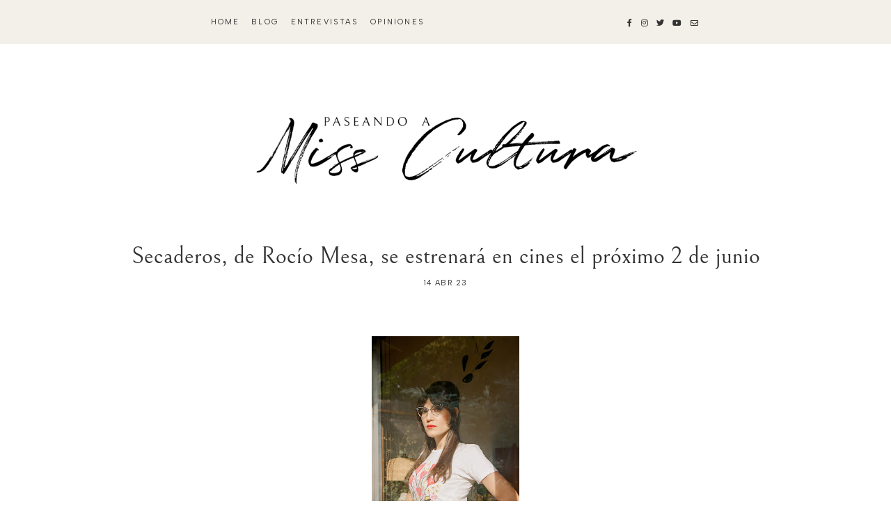

--- FILE ---
content_type: text/html; charset=UTF-8
request_url: https://www.paseandoamisscultura.com/2023/04/el-primer-barco-un-poetico-album.html
body_size: 92877
content:
<!DOCTYPE html>
<html dir='ltr' xmlns='http://www.w3.org/1999/xhtml' xmlns:b='http://www.google.com/2005/gml/b' xmlns:data='http://www.google.com/2005/gml/data' xmlns:expr='http://www.google.com/2005/gml/expr'>
<head>
<link href='https://www.blogger.com/static/v1/widgets/4128112664-css_bundle_v2.css' rel='stylesheet' type='text/css'/>
<!-- Google tag (gtag.js) -->
<script async='async' src='https://www.googletagmanager.com/gtag/js?id=G-9Z7DGKJGV5'></script>
<script>
  window.dataLayer = window.dataLayer || [];
  function gtag(){dataLayer.push(arguments);}
  gtag('js', new Date());

  gtag('config', 'G-9Z7DGKJGV5');
</script>
<meta content='width=device-width, initial-scale=1' name='viewport'/>
<title>EL PRIMER BARCO, un poético álbum ilustrado de José Saramago &#8212; Paseando a Miss Cultura</title>
<link href='https://www.paseandoamisscultura.com/2023/04/el-primer-barco-un-poetico-album.html' rel='canonical'/>
<meta content='EL PRIMER BARCO, un poético álbum ilustrado de José Saramago.' name='description'/>
<link href='https://blogger.googleusercontent.com/img/b/R29vZ2xl/AVvXsEihRzfiIHr6RkP5gecoSIzcoIRz7GofG73OTY8im0K1eEwwDXsnI9ACgrJseVbUPcvO85VPKhL8wHeCWVoUegbSjDygoY7d0zTMO-vZb4e2ttepTR8KckjNDgAZDNTCcxe63FvNMyDxvSDIc01kfHn73S72RKiLYEXZp6Xu9Cr4V9uNF5-posCdALPt5Q/w1200-h630-p-k-no-nu/unnamed%20(2).jpg' rel='image_src'/>
<meta content='text/html; charset=UTF-8' http-equiv='Content-Type'/>
<!-- Chrome, Firefox OS and Opera -->
<meta content='#ffffff' name='theme-color'/>
<!-- Windows Phone -->
<meta content='#ffffff' name='msapplication-navbutton-color'/>
<meta content='blogger' name='generator'/>
<link href='https://www.paseandoamisscultura.com/favicon.ico' rel='icon' type='image/x-icon'/>
<link href='https://www.paseandoamisscultura.com/2023/04/el-primer-barco-un-poetico-album.html' rel='canonical'/>
<link rel="alternate" type="application/atom+xml" title="Paseando a Miss Cultura - Atom" href="https://www.paseandoamisscultura.com/feeds/posts/default" />
<link rel="alternate" type="application/rss+xml" title="Paseando a Miss Cultura - RSS" href="https://www.paseandoamisscultura.com/feeds/posts/default?alt=rss" />
<link rel="service.post" type="application/atom+xml" title="Paseando a Miss Cultura - Atom" href="https://www.blogger.com/feeds/1829252805117678231/posts/default" />

<link rel="alternate" type="application/atom+xml" title="Paseando a Miss Cultura - Atom" href="https://www.paseandoamisscultura.com/feeds/2451210676890279494/comments/default" />
<!--Can't find substitution for tag [blog.ieCssRetrofitLinks]-->
<link href='https://blogger.googleusercontent.com/img/b/R29vZ2xl/AVvXsEihRzfiIHr6RkP5gecoSIzcoIRz7GofG73OTY8im0K1eEwwDXsnI9ACgrJseVbUPcvO85VPKhL8wHeCWVoUegbSjDygoY7d0zTMO-vZb4e2ttepTR8KckjNDgAZDNTCcxe63FvNMyDxvSDIc01kfHn73S72RKiLYEXZp6Xu9Cr4V9uNF5-posCdALPt5Q/s320/unnamed%20(2).jpg' rel='image_src'/>
<meta content='https://www.paseandoamisscultura.com/2023/04/el-primer-barco-un-poetico-album.html' property='og:url'/>
<meta content='EL PRIMER BARCO, un poético álbum ilustrado de José Saramago' property='og:title'/>
<meta content='  «Antes de construir el primer barco, el hombre se sentó en la playa a mirar el mar». Esta es la historia de un hombre que vive al lado del...' property='og:description'/>
<meta content='https://blogger.googleusercontent.com/img/b/R29vZ2xl/AVvXsEihRzfiIHr6RkP5gecoSIzcoIRz7GofG73OTY8im0K1eEwwDXsnI9ACgrJseVbUPcvO85VPKhL8wHeCWVoUegbSjDygoY7d0zTMO-vZb4e2ttepTR8KckjNDgAZDNTCcxe63FvNMyDxvSDIc01kfHn73S72RKiLYEXZp6Xu9Cr4V9uNF5-posCdALPt5Q/w1200-h630-p-k-no-nu/unnamed%20(2).jpg' property='og:image'/>
<meta content='EL PRIMER BARCO, un poético álbum ilustrado de José Saramago' property='og:title'/>
<meta content='  «Antes de construir el primer barco, el hombre se sentó en la playa a mirar el mar». Esta es la historia de un hombre que vive al lado del...' property='og:description'/>
<meta content='https://blogger.googleusercontent.com/img/b/R29vZ2xl/AVvXsEihRzfiIHr6RkP5gecoSIzcoIRz7GofG73OTY8im0K1eEwwDXsnI9ACgrJseVbUPcvO85VPKhL8wHeCWVoUegbSjDygoY7d0zTMO-vZb4e2ttepTR8KckjNDgAZDNTCcxe63FvNMyDxvSDIc01kfHn73S72RKiLYEXZp6Xu9Cr4V9uNF5-posCdALPt5Q/w1200-h630-p-k-no-nu/unnamed%20(2).jpg' property='og:image'/>
<meta content='summary_large_image' name='twitter:card'/>
<meta content='EL PRIMER BARCO, un poético álbum ilustrado de José Saramago' name='twitter:title'/>
<meta content='  «Antes de construir el primer barco, el hombre se sentó en la playa a mirar el mar». Esta es la historia de un hombre que vive al lado del...' name='twitter:description'/>
<meta content='https://blogger.googleusercontent.com/img/b/R29vZ2xl/AVvXsEihRzfiIHr6RkP5gecoSIzcoIRz7GofG73OTY8im0K1eEwwDXsnI9ACgrJseVbUPcvO85VPKhL8wHeCWVoUegbSjDygoY7d0zTMO-vZb4e2ttepTR8KckjNDgAZDNTCcxe63FvNMyDxvSDIc01kfHn73S72RKiLYEXZp6Xu9Cr4V9uNF5-posCdALPt5Q/w1200-h630-p-k-no-nu/unnamed%20(2).jpg' property='og:image'/>
<meta content='https://blogger.googleusercontent.com/img/b/R29vZ2xl/AVvXsEihRzfiIHr6RkP5gecoSIzcoIRz7GofG73OTY8im0K1eEwwDXsnI9ACgrJseVbUPcvO85VPKhL8wHeCWVoUegbSjDygoY7d0zTMO-vZb4e2ttepTR8KckjNDgAZDNTCcxe63FvNMyDxvSDIc01kfHn73S72RKiLYEXZp6Xu9Cr4V9uNF5-posCdALPt5Q/w1200-h630-p-k-no-nu/unnamed%20(2).jpg' name='twitter:image'/>
<link href='https://cdnjs.cloudflare.com/ajax/libs/font-awesome/5.13.0/css/all.min.css' rel='stylesheet' type='text/css'/>
<link href='https://fonts.googleapis.com' rel='preconnect'/>
<link href='https://fonts.googleapis.com/css2?family=Albert+Sans:wght@400;700&display=swap' rel='stylesheet'/>
<style>
  @font-face{
  font-family: bellefair;
  font-weight: 400;
  src: url([data-uri]) format('truetype');}
</style>
<script src='https://ajax.googleapis.com/ajax/libs/jquery/2.2.4/jquery.min.js'></script>
<style id='page-skin-1' type='text/css'><!--
/*/// -------------------------------------------------------------------------
*
*  Responsive Blogger Theme
*  Name:						Paseando a Miss Cultura
*  URL:							http://www.paseandoamisscultura.com
*  Date:						January 2023
*  Design + Development:		Lovelogic [https://lovelogic.design]
*
* ----------------------------------------------------------------------- //
/*! normalize.css v8.0.1 | MIT License | github.com/necolas/normalize.css */
html{line-height:1.15;-webkit-text-size-adjust:100%}body{margin:0}main{display:block}h1{font-size:2em;margin:.67em 0}hr{box-sizing:content-box;height:0;overflow:visible}pre{font-family:monospace,monospace;font-size:1em}a{background-color:transparent}abbr[title]{border-bottom:none;text-decoration:underline;text-decoration:underline dotted}b,strong{font-weight:bolder}code,kbd,samp{font-family:monospace,monospace;font-size:1em}small{font-size:80%}sub,sup{font-size:75%;line-height:0;position:relative;vertical-align:baseline}sub{bottom:-.25em}sup{top:-.5em}img{border-style:none}button,input,optgroup,select,textarea{font-family:inherit;font-size:100%;line-height:1.15;margin:0}button,input{overflow:visible}button,select{text-transform:none}[type=button],[type=reset],[type=submit],button{-webkit-appearance:button}[type=button]::-moz-focus-inner,[type=reset]::-moz-focus-inner,[type=submit]::-moz-focus-inner,button::-moz-focus-inner{border-style:none;padding:0}[type=button]:-moz-focusring,[type=reset]:-moz-focusring,[type=submit]:-moz-focusring,button:-moz-focusring{outline:1px dotted ButtonText}fieldset{padding:.35em .75em .625em}legend{box-sizing:border-box;color:inherit;display:table;max-width:100%;padding:0;white-space:normal}progress{vertical-align:baseline}textarea{overflow:auto}[type=checkbox],[type=radio]{box-sizing:border-box;padding:0}[type=number]::-webkit-inner-spin-button,[type=number]::-webkit-outer-spin-button{height:auto}[type=search]{-webkit-appearance:textfield;outline-offset:-2px}[type=search]::-webkit-search-decoration{-webkit-appearance:none}::-webkit-file-upload-button{-webkit-appearance:button;font:inherit}details{display:block}summary{display:list-item}template{display:none}[hidden]{display:none}
/*/// ------------------------------
~   General
------------------------------ ///*/
*, *:after, *:before {
-webkit-box-sizing: border-box;
-moz-box-sizing: border-box;
box-sizing: border-box;
}
.clearfix:after {
content: "";
display:block;
clear:both;
}
.flexbox {
display: -moz-box;
display: -ms-flexbox;
display: -webkit-flex;
display: -webkit-box;
display: flex;
}
.hidden {
display: none;
}
html {
font-size: 62.5%;
}
body {
background: #ffffff;
color: #333333;
font: normal 14px albert sans, sans-serif;
overflow-wrap: break-word;
word-break: break-word;
word-wrap: break-word;
}
img {
height: auto;
max-width: 100%;
}
a {
color: #BB7676;
text-decoration: none;
}
a:hover {
color: #894F4F;
}
em, i {
font-family: georgia, serif;
font-style: italic;
}
:focus {
outline: 0;
}
::-webkit-scrollbar {
background: #F2EFEB;
height: 7px;
width: 15px;
}
::-webkit-scrollbar-thumb:vertical {
background: #e2d9ce;
height: 50px;
}
::-webkit-scrollbar-thumb:horizontal {
background: #d9a95b;
height: 7px;
}
::-moz-selection {
background: #F3F0E9;
color: #333333;
}
::selection {
background: #F3F0E9;
color: #333333;
}
.CSS_LIGHTBOX {
z-index: 10000 !important;
}
.CSS_LAYOUT_COMPONENT {
color: transparent;
}
.cookie-choices-info {
background: #F3F0E9 !important;
max-width: 280px;
position: absolute;
bottom: 1.5em;
left: 1.5em !important;
top: auto !important;
z-index: 11000 !important;
}
.cookie-choices-info .cookie-choices-text {
font: normal 11px albert sans, sans-serif !important;
color: #333333 !important;
}
.cookie-choices-info .cookie-choices-text::before {
color: #333333;
content: "\f564";
font-family: "Font Awesome 5 Free";
font-size: 180%;
font-weight: 900;
margin-right: .4em;
}
.cookie-choices-info .cookie-choices-buttons {
font: 700 13px albert sans, sans-serif;
letter-spacing: .05em;
display: block !important;
text-align: left;
padding-bottom: .5em;
margin: 0 5px !important;
}
.cookie-choices-info .cookie-choices-buttons a {
color: #333333 !important;
text-transform: lowercase !important;
}
.cookie-choices-info .cookie-choices-buttons a:hover,
.cookie-choices-info .cookie-choices-buttons a:focus {
color: #BB7676 !important;
}
/*/// ------------------------------
~   Menu
------------------------------ ///*/
.PageList.widget {
margin: 0;
}
.PageList LI.selected A {
font-weight: normal !important;
}
.widget-content > .navtoggle.outside {
display: block;
}
.widget-content > .navtoggle.outside:hover,
.widget-content > .navtoggle.outside:focus {
cursor: pointer;
}
.nav-icon3 {
width: 30px;
height: 20px;
margin-top: .3em;
-webkit-transform: rotate(0deg);
-moz-transform: rotate(0deg);
-o-transform: rotate(0deg);
transform: rotate(0deg);
-webkit-transition: .5s ease-in-out;
-moz-transition: .5s ease-in-out;
-o-transition: .5s ease-in-out;
transition: .5s ease-in-out;
cursor: pointer;
}
.nav-icon3 span {
display: block;
position: absolute;
height: 2px;
width: 100%;
background: #333333;
opacity: 1;
left: 0;
-webkit-transform: rotate(0deg);
-moz-transform: rotate(0deg);
-o-transform: rotate(0deg);
transform: rotate(0deg);
-webkit-transition: .25s ease-in-out;
-moz-transition: .25s ease-in-out;
-o-transition: .25s ease-in-out;
transition: .25s ease-in-out;
}
.nav-icon3 span:nth-child(1) {
top: 0px;
}
.nav-icon3 span:nth-child(2),
.nav-icon3 span:nth-child(3) {
top: 7px;
}
.nav-icon3 span:nth-child(4) {
top: 14px;
}
.nav-icon3.open span:nth-child(1) {
top: 7px;
width: 0%;
left: 50%;
}
.nav-icon3.open span:nth-child(2) {
-webkit-transform: rotate(45deg);
-moz-transform: rotate(45deg);
-o-transform: rotate(45deg);
transform: rotate(45deg);
}
.nav-icon3.open span:nth-child(3) {
-webkit-transform: rotate(-45deg);
-moz-transform: rotate(-45deg);
-o-transform: rotate(-45deg);
transform: rotate(-45deg);
}
.nav-icon3.open span:nth-child(4) {
top: 7px;
width: 0%;
left: 50%;
}
.menu {
color: #333333;
display: none;
font: normal normal 11px albert sans, sans-serif;
letter-spacing: .2em;
text-align: left;
text-transform: uppercase;
}
.menu ul {
list-style-type: none;
padding-left: 0;
margin-top: 2em;
}
.menu a {
color: #333333;
}
.menu a:hover {
color: #BB7676;
}
.menu li.parent {
padding: .7em 0;
}
.menu li.parent i.fa.fa-fw {
display: block;
float: right;
}
.menu li.parent ul.level-two,
.menu li.parent ul.level-three {
padding: 1em;
font-size: 90%;
margin-top: .5em;
}
.menu li.parent ul.level-two li a,
.menu li.parent ul.level-three li a {
display: block;
padding: .5em;
}
.menu li.parent > ul.level-two {
display: none;
margin-top: .5em;
overflow-wrap: break-word;
word-break: break-word;
word-wrap: break-word;
}
.menu ul.level-three {
display: none;
overflow-wrap: break-word;
word-break: break-word;
word-wrap: break-word;
}
.menu .fa {
display: inline-block;
color: #333333;
margin: 0 .2em;
text-align: right;
}
.menu .fa a {
font-size: 0;
padding: 0 !important;
}
.menu .fa:hover,
.menu .fa:focus {
cursor: pointer;
}
.menu ul.level-two .child-item .fa-angle-right {
margin-top: -1.2em;
-webkit-transform: rotate(90deg);
-ms-transform: rotate(90deg);
transform: rotate(90deg);
}
@media screen and (min-width: 50em) {
.widget-content > .navtoggle.outside, span.navtoggle {
display: none !important;
}
.menu {
display: block !important;
}
.menu ul {
position: relative;
margin-top: 1em;
z-index: 999;
}
.menu li.parent {
border: 0;
display: inline-table;
padding: 0 0 1em 0;
margin-right: 1.5em;
position: relative;
}
.menu li.parent:last-of-type {
margin: 0;
}
.menu li.parent ul.level-two,
.menu li.parent ul.level-three {
padding: 1em 0;
line-height: 1.5;
text-align: left;
width: 200px;
overflow-wrap: break-word !important;
word-break: break-word !important;
word-wrap: break-word !important;
}
.menu li.parent ul.level-two li a,
.menu li.parent ul.level-three li a {
padding: .5em 2em;
}
.menu li.parent ul.level-two {
background: #F3F0E9;
display: none;
margin: 0;
left: auto;
position: absolute;
top: 100%;
}
.menu li.parent .level-three {
background: #F3F0E9;
display: none;
position: absolute;
left: 100%;
white-space: wrap;
-webkit-transform: translateY(-3.7em);
-ms-transform: translateY(-3.7em);
transform: translateY(-3.7em);
}
.menu li.parent .level-three li {
display: block;
transition: .3s all ease;
position: relative;
}
.menu .level-two:hover,
.menu li.parent:hover .level-two,
.menu .child-item.sharewidth:hover .level-three {
display: block;
}
.menu .fa {
display: none;
}
.menu ul.level-two .child-item .fa-angle-right {
padding-right: 1.5em;
-webkit-transform: rotate(0deg);
-ms-transform: rotate(0deg);
transform: rotate(0deg);
}
}
@media screen and (min-width: 64em) {
.menu ul {
display: -moz-box;
display: -ms-flexbox;
display: -webkit-flex;
display: -webkit-box;
display: flex;
justify-content: center;
}
}
#Pagelist100 {
position: relative;
width: 100%;
}
/*/// ------------------------------
~  Search
------------------------------ ///*/
.gbml-search .search-form {
color: #333333;
text-align: right;
}
.gbml-search input,
.gbml-search .search-form-btn {
background: none;
border: 0;
}
.gbml-search input {
border-bottom: 1px solid #333333;
letter-spacing: 2px;
max-width: 130px;
margin-bottom: 1em;
width: 100%;
}
.gbml-search .search-form-btn {
color: #333333;
margin-left: -7px;
}
.gbml-search input:focus {
outline: 0;
}
::placeholder {
color: #333333;
opacity: 1;
}
:-ms-input-placeholder {
color: #333333;
}
::-ms-input-placeholder {
color: #333333;
}
.gbml-search input:focus {
outline: 0;
}
/*/// ------------------------------
~   Social Icons
------------------------------ ///*/
#LinkList100, #LinkList200 {
display: block;
font-family: "Font Awesome 5 Brands", "Font Awesome 5 Free";
font-weight: 400;
}
#LinkList100 ul, #LinkList200 ul {
padding: 0;
}
#LinkList100 li, #LinkList200 li {
list-style-type: none;
display: inline-table;
margin: 0 .3em;
}
#LinkList100 .social-name, #LinkList200 .social-name {
display: none;
}
#LinkList100 a, #LinkList200 a {
color: #333333;
font-size: 80%;
}
#LinkList200 a:focus,
#LinkList200 a:hover,
#LinkList100 a:focus,
#LinkList100 a:hover {
color: #BB7676;
}
#LinkList100 .facebook:before,
#LinkList200 .facebook:before {content:"\f39e";}
#LinkList100 .instagram:before,
#LinkList200 .instagram:before {content:"\f16d";}
#LinkList100 .twitter:before,
#LinkList200 .twitter:before {content:"\f099";}
#LinkList100 .pinterest:before,
#LinkList200 .pinterest:before {content:"\f231";}
#LinkList100 .tumblr:before,
#LinkList200 .tumblr:before {content:"\f173";}
#LinkList100 .youtube:before,
#LinkList200 .youtube:before {content:"\f167";}
#LinkList100 .email:before,
#LinkList200 .email:before {content:"\f0e0";}
#LinkList100 .rssfeed:before,
#LinkList200 .rssfeed:before {content: "\f09e"; font-weight: 900; }
#LinkList100 .bloglovin:before,
#LinkList200 .bloglovin:before {content:"\f004"; font-weight: 900;}
#LinkList100 .behance:before,
#LinkList200 .behance:before {content:"\f1b4";}
#LinkList100 .etsy:before,
#LinkList200 .etsy:before {content:"\f2d7";}
#LinkList100 .linkedin:before,
#LinkList200 .linkedin:before {content:"\f0e1";}
#LinkList100 .medium:before,
#LinkList200 .medium:before {content:"\f3c7";}
#LinkList100 .spotify:before,
#LinkList200 .spotify:before {content:"\f1bc";}
#LinkList100 .vimeo:before,
#LinkList200 .vimeo:before {content:"\f27d";}
#LinkList100 .goodreads:before,
#LinkList200 .goodreads:before {content:"\f3a9";}
#LinkList100 .skoob:before,
#LinkList200 .skoob:before {content:"\f4d5";}
#LinkList100 .tiktok:before,
#LinkList200 .tiktok:before {content: "\e07b";}
@media screen and (max-width: 50em) {
#LinkList100 { max-width: 200px; }
}
/*/// ------------------------------
~   Top Section
------------------------------ ///*/
.menu-gbml {
background: #F3F0E9;
margin: 0 auto;
padding: 1em 2em;
}
.menu-section {
display: -moz-box;
display: -ms-flexbox;
display: -webkit-flex;
display: -webkit-box;
display: flex;
justify-content: space-around;
align-items: center;
}
.menu-section .widget {
margin: 0;
}
.menu-section .LinkList {
width: 28%;
}
.menu-section .PageList {
width: 68%;
}
@media screen and (max-width: 64em) {
.menu-section-1 { flex-wrap: wrap; }
#PageList100 { width: 100%; }
#LinkList100 {
text-align: right;
position: absolute;
top: 1em;
right: 2em;
width: 100%;
}
}
/*/// ------------------------------
~   Header
------------------------------ ///*/
.header-wrap {
margin: 6em auto 0;
max-width: 1000px;
width: 96%;
text-align: center;
}
#Header1 a {
color: #333333;
}
#Header1 h1 {
font: normal 34px bellefair, serif;
line-height: 1;
margin: 0;
font-weight: normal;
text-transform: lowercase;
}
#Header1 p {
font: normal 11px albert sans, sans-serif;
letter-spacing: 0.2em;
margin: -.5em;
text-transform: uppercase;
}
.header.image-placement-behind {
background-repeat: no-repeat;
background-position: center;
-webkit-background-size: cover;
background-size: cover;
}
.header.image-placement-behind.has-image {
background-repeat: no-repeat;
background-position: center;
-webkit-background-size: cover;
background-size: cover;
}
.header.image-placement-replace.has-image,
.header.image-placement-replace.has-image img,
.header.image-placement-before-description.has-image,
.header.image-placement-before-description.has-image img  {
margin: 0 auto;
max-width: 660px;
width: 100%;
}
@media screen and (max-width: 64em) {
.header.image-placement-replace.has-image,
.header.image-placement-replace.has-image img,
.header.image-placement-before-description.has-image,
.header.image-placement-before-description.has-image img  {
margin: 0 auto;
}
}
.header img {
display: block;
}
/*/// ------------------------------
~   Columns + Widths
------------------------------ ///*/
.section {
margin: 0;
}
.container {
margin: 0;
}
.container-1 {
max-width: 1200px;
margin: 8em auto 0;
width: 90%;
}
.container-4 .side-wrap,
.container-3 .side-wrap,
.container-2 .side-wrap {
margin-top: 4em;
}
@media screen and (min-width: 55em) {
.post-hero {
float: left;
width: 67%;
}
.side-wrap {
float: right;
margin: 0;
width: 29%;
}
.container-2 .post-hero { width: 52%; }
.container-2 .side-wrap { width: 43%; margin: 0; }
.container-3 .post-hero { width: 35%; }
.container-3 .side-wrap { width: 60%; margin: 0; }
.container-4 .post-hero { width: 60%; }
.container-4 .side-wrap { width: 35%; margin: 0; }
}
/*/// ------------------------------
~  All Posts Widgets General
------------------------------ ///*/
.widget h3,
#Text12.widget,
#Text15.widget,
#Text10.widget {
margin: 0;
font: 400 16px 'bellefair', sans-serif;
letter-spacing: .06em;
text-transform: uppercase;
}
.recent-posts-container {
margin-top: 10px;
}
.recent-posts-container img {
width: 100%;
}
.recent-posts-details,
#Blog1 .blog-posts .post .post-date,
#Blog2 .blog-posts .post .post-date {
font-size: 10px;
font-weight: bold;
letter-spacing: .04em;
text-transform: uppercase;
margin-top: 5px;
}
.recent-posts-list {
margin-bottom: 15px;
}
.recent-post-title {
font: 400 16px 'bellefair', sans-serif;
}
.recent-post-title a {
color: #333;
}
.recent-post-title,
.recent-posts-details {
padding-left: 10px;
}
/*/// ------------------------------
~  The Latest
------------------------------ ///*/
#Blog1 { margin-top: 10px; }
#Text10,
#Blog1 .blog-posts .post .post-date {
color: #81B3D8;
}
#Blog1 .blog-posts .post:last-of-type {
display: none;
}
#Blog1 .blog-posts {
flex-wrap: wrap;
justify-content: space-between;
}
#Blog1 .blog-posts .post {
text-align: left;
width: 48%;
}
@media screen and (max-width: 40em) {
#Blog1 .blog-posts .post {
width: 100%;
}
}
#Blog1 .blog-posts .post h2 {
font-size: 22px;
}
/*/// ------------------------------
~   Entrevistas / Noticias
------------------------------ ///*/
#HTML10 h3,
#HTML14 h3,
.recent-posts-details {
color: #BB7676;
}
#HTML10 h3,
#HTML14 h3 {
margin-bottom: 10px;
}
.recent-posts-container {
width: 100%;
}
#HTML10 .recent-posts-list,
#HTML14 .recent-posts-list {
justify-content: space-between;
}
#HTML14 .recent-posts-list a,
#HTML10 .recent-posts-list a { width: 34%; }
#HTML14 .recent-posts-list .recent-post-text-wrap,
#HTML10 .recent-posts-list .recent-post-text-wrap { width: 65%; }
#HTML14 .recent-post-title a:hover,
#HTML14 .recent-post-title a:focus,
#HTML14 .recent-posts-details a:hover,
#HTML14 .recent-posts-details a:focus,
#HTML10 .recent-post-title a:hover,
#HTML10 .recent-post-title a:focus,
#HTML10 .recent-posts-details a:hover,
#HTML10 .recent-posts-details a:focus {
color: #BB7676;
}
#HTML14 .recent-post-title {
font-size: 20px;
}
#HTML15 .recent-post-title {
font-size: 22px;
}
/*/// ------------------------------
~   Slider / Opiniones de literatura
------------------------------ ///*/
.slider {
position: relative;
background: #F3F0E9;
width: 100%;
}
#HTML600 {
margin: 6em auto 0;
padding: 3em 0;
}
#HTML600 h3 {
display: none;
}
.owl-item {
border-right: 0;
list-style: none;
padding: 0 1.2em;
}
.owl-item.active {
margin: 0 !important;
}
ul.owl-carousel.owl-theme.owl-loaded.owl-drag {
padding: 0;
position: relative;
}
.owl-nav {
width: 100% !important;
margin: 0;
max-width: 110px;
text-align: center;
position: relative;
top: 1em;
left: 15%;
}
button.owl-prev,
button.owl-next {
background: #F3F0E9 !important;
border: 1px solid #BB7676 !important;
border-radius: 150% !important;
color: #BB7676 !important;
display: block !important;
font: normal 24px bellefair, sans-serif !important;
float: left;
margin: 0 !important;
padding: 8px 17px 10px 17px !important;
}
button.owl-next {
float: right;
}
.cycle-slideshow {
display: block;
height: 0;
padding-bottom: 250%;
margin: 0;
overflow: hidden;
position: relative;
text-align: center;
width: 100%;
z-index: 0;
}
@media screen and (min-width: 500px) {
.cycle-slideshow { padding-bottom: 220%; }
}
@media screen and (min-width: 900px) {
.cycle-slideshow { padding-bottom: 200%; }
}
@media screen and (min-width: 1250px) {
.cycle-slideshow { padding-bottom: 240%; }
}
@media screen and (min-width: 1500px) {
.cycle-slideshow { padding-bottom: 220%; }
}
@media screen and (min-width: 1700px) {
.cycle-slideshow { padding-bottom: 200%; }
}
.cycle-slideshow ul {
height: 100%;
height: 100vh;
padding: 0;
width: 100%;
}
.cycle-slideshow li {
height: 100%;
margin: 0;
padding: 0;
width: 100%;
}
.slide-inside {
background: #F2EFEB;
padding: 0;
position: relative;
bottom: 0;
transition: all .25s ease-out;
width: 100%;
-webkit-transition: all .25s ease-out;
-moz-transition: all .25s ease-out;
-o-transition: all .25s ease-out;
z-index: 9;
}
.slide-title {
margin: 1em auto 0;
z-index: 99;
position: relative;
bottom: 0;
}
.slide-image {
background-repeat: no-repeat;
background-size: cover;
background-position: center;
width: 100%;
height: 0;
padding-top: 145%;
}
.slide-image:hover,
.slide-image:focus {
opacity: .8;
}
.slide-h3 {
color: #333;
font: 400 18px bellefair, sans-serif;
line-height: 1.4em;
max-width: 100%;
}
.slide-h3:hover,
.slide-h3:focus {
color: #BB7676;
}
.slide-cat,
.slide-divider,
.slide-excerpt,
.slide-more {
display: none;
}
/*/// ------------------------------
~   Series / Cine / Teatro
Book Tours / Eventos
------------------------------ ///*/
#HTML16 h3,
#HTML16 .recent-posts-details,
#HTML16 h3,
#HTML11 .recent-posts-details {
color: #DEBC43;
}
#HTML15 h3,
#HTML15 .recent-posts-details,
#HTML12 h3,
#HTML12 .recent-posts-details {
color: #616161;
}
#HTML13 h3,
#HTML13 .recent-posts-details {
color: #81B3D8;
}
#HTML15 .recent-posts-container,
#HTML13 .recent-posts-container,
#HTML12 .recent-posts-container,
#HTML11 .recent-posts-container {
display: -moz-box;
display: -ms-flexbox;
display: -webkit-flex;
display: -webkit-box;
display: flex;
flex-wrap: wrap;
justify-content: space-between;
}
#HTML15 .recent-posts-list,
#HTML13 .recent-posts-list,
#HTML12 .recent-posts-list,
#HTML11 .recent-posts-list {
flex-wrap: wrap;
width: 100%;
}
#HTML11 .recent-posts-list a { width: 42%; }
#HTML11 .recent-posts-list .recent-post-text-wrap { width: 55%; }
#HTML11 .recent-posts-list:nth-of-type(1),
#HTML11 .recent-posts-list:nth-of-type(2) {
border-bottom: 1px solid #E8E8E8;
padding-bottom: 12px;
}
#HTML15 .recent-posts-list,
#HTML12 .recent-posts-list,
#HTML11 .recent-posts-list:nth-of-type(3),
#HTML11 .recent-posts-list:nth-of-type(4) {
width: 47%;
}
#HTML13 .recent-posts-list {
width: 48%;
}
#HTML15 .recent-posts-list a,
#HTML15 .recent-posts-list .recent-post-text-wrap,
#HTML13 .recent-posts-list a,
#HTML13 .recent-posts-list .recent-post-text-wrap,
#HTML12 .recent-posts-list a,
#HTML12 .recent-posts-list .recent-post-text-wrap,
#HTML11 .recent-posts-list:nth-of-type(3) a,
#HTML11 .recent-posts-list:nth-of-type(3) .recent-post-text-wrap,
#HTML11 .recent-posts-list:nth-of-type(4) a,
#HTML11 .recent-posts-list:nth-of-type(4) .recent-post-text-wrap {
width: 100%;
}
#HTML11 .recent-posts-list .recent-post-title,
#HTML11 .recent-posts-list .recent-posts-details {
padding-left: 20px;
}
#HTML15 .recent-posts-list .recent-post-title,
#HTML13 .recent-posts-list .recent-post-title,
#HTML12 .recent-posts-list .recent-post-title,
#HTML11 .recent-posts-list:nth-of-type(3) .recent-post-title,
#HTML11 .recent-posts-list:nth-of-type(4) .recent-post-title {
padding-top: 5px;
}
#HTML15 .recent-posts-list .recent-post-title,
#HTML15 .recent-posts-list .recent-posts-details,
#HTML13 .recent-posts-list .recent-post-title,
#HTML13 .recent-posts-list .recent-posts-details,
#HTML12 .recent-posts-list .recent-post-title,
#HTML12 .recent-posts-list .recent-posts-details,
#HTML11 .recent-posts-list:nth-of-type(3) .recent-post-title,
#HTML11 .recent-posts-list:nth-of-type(3) .recent-posts-details,
#HTML11 .recent-posts-list:nth-of-type(4) .recent-post-title,
#HTML11 .recent-posts-list:nth-of-type(4) .recent-posts-details {
padding-left: 0;
}
#HTML16 .recent-post-title a:hover,
#HTML16 .recent-post-title a:focus,
#HTML16 .recent-posts-details a:hover,
#HTML16 .recent-posts-details a:focus,
#HTML11 .recent-post-title a:hover,
#HTML11 .recent-post-title a:focus,
#HTML11 .recent-posts-details a:hover,
#HTML11 .recent-posts-details a:focus {
color: #EAC649;
}
#HTML15 .recent-post-title a:hover,
#HTML15 .recent-post-title a:focus,
#HTML15 .recent-posts-details a:hover,
#HTML15 .recent-posts-details a:focus,
#HTML12 .recent-post-title a:hover,
#HTML12 .recent-post-title a:focus,
#HTML12 .recent-posts-details a:hover,
#HTML12 .recent-posts-details a:focus {
color: #616161;
}
#HTML12 .recent-posts-list {
margin-bottom: 25px;
}
#HTML12 .recent-post-title a:hover,
#HTML12 .recent-post-title a:focus,
#HTML12 .recent-posts-details a:hover,
#HTML12 .recent-posts-details a:focus {
color: #81B3D8;
}
/*/// ------------------------------
~  Featured Images with links
------------------------------ ///*/
.fbe-wrap {
margin: 6em auto 8em;
padding: 4em 0;
border-top: 1px solid #E8E8E8;
border-bottom: 1px solid #E8E8E8;
}
.fbe-title {
color: #333333;
font: normal 22px bellefair, sans-serif;
margin-bottom: .4em;
text-align: center;
}
.fbe {
max-width: 1200px;
width: 90%;
margin: 0 auto;
justify-content: space-between;
flex-wrap: wrap;
}
.fbe figure,
.fbe .widget {
margin: 0 !important;
}
.fbe .Text {
width: 100%;
padding-bottom: 20px;
}
.fbe .Image {
width: 31%;
}
.fbe .image-caption {
display: block;
margin-top: 10px;
font: normal 18px Bellefair, sans-serif;
}
.fbe figure:hover,
.fbe figure:focus {
opacity: .7;
}
.fbe .Image img {
display: block;
width: 100%;
}
@media screen and (max-width: 43.750em) {
.fbe {
flex-direction: column;
}
.fbe .Image {
width: 100%;
padding-bottom: 2em;
}
.fbe .image-caption {
bottom: 4.5em;
}
.fbe .Image img {
width: 100%;
}
}
/*/// ------------------------------
~   Youtube
------------------------------ ///*/
.yt-gallery-content {
display: -moz-box;
display: -ms-flexbox;
display: -webkit-flex;
display: -webkit-box;
display: flex;
flex-wrap: wrap;
justify-content: space-between;
}
.yt-gallery img {
display: block;
width: 100%;
}
.yt-gallery-content-item {
position: relative;
}
.yt-item-overlay {
position: absolute;
display: block;
z-index: 50;
top: 0;
background: #F3F0E9;
bottom: 0;
left: 0;
right: 0;
opacity: .3;
transition: all .3s;
}
.yt-item-overlay:hover {
opacity: 0;
}
.yt-overlay-icon {
fill: #000;
position: absolute;
top: 50%;
left: 50%;
z-index: 100;
-webkit-transform: translateY(-50%) translateX(-50%);
-ms-transform: translateY(-50%) translateX(-50%);
transform: translateY(-50%) translateX(-50%);
}
@media screen and (max-width: 50em) {
.yt-gallery-content-item {
margin-top: 4%;
width: 48% !important;
}
.yt-gallery-content-item:first-of-type {
width: 100% !important;
}
}
/*/// ------------------------------
~   Post
------------------------------ ///*/
.s-post,
.p-posts,
.post {
line-height: 2em;
margin-bottom: 4em;
position: relative;
}
.post-thumb img {
display: block;
width: 100%;
}
.post-date {
color: #333333;
font: normal 11px albert sans, sans-serif;
letter-spacing: .1em;
text-transform: uppercase;
}
.post-location,
.post-labels {
display: inline-block;
text-transform: uppercase;
margin-bottom: 1em;
}
.post-location .post-location-place::before {
content:"\f3c5";
font-family: "Font Awesome 5 Free";
font-weight: 900;
padding-right: .2em;
}
.post-location .post-location-place {
color: #333333;
font: normal 11px albert sans, sans-serif;
}
.post-labels {
font: normal 11px albert sans, sans-serif;
padding-bottom: .7em;
}
.post-labels a {
color: #333333;
}
.post-labels a:hover,
.post-labels a:focus {
color: #BB7676;
}
.post-title {
font: normal 34px bellefair, serif;
line-height: 1.2;
margin: .350em 0;
}
a.post-title-link {
color: #333333;
padding: 0;
}
a.post-title-link:hover {
color: #BB7676;
}
.post-body table {
padding: 0 !important;
position: relative;
}
.tr-caption {
font-size: 80%;
color: #333333;
background: #F3F0E9;
padding: 5px 15px;
position: absolute;
z-index: 9;
bottom: 10px;
left: 6px;
top: auto;
right: auto;
max-width: 60%;
}
.post-body h2,
.post-body h3,
.post-body h4 {
padding: .5em 0;
font: normal 34px bellefair, serif;
}
.post-body h2 { font-size: 190%; }
.post-body h3 { font-size: 150%; }
.post-body h4 { font-size: 120%; }
.post-body blockquote,
.post-body blockquote.tr_bq {
background: #F3F0E9;
color: #333333;
font: normal 20px bellefair, serif;
line-height: 2em;
margin: 1.5em 0;
padding: 2em;
}
.post-body a {
border-bottom: 2px solid #E0EBF3;
padding-bottom: .2em;
}
.post ul {
list-style: square;
}
.post ol {
counter-reset: li;
}
.post ol li {
list-style: none;
}
.post ol li:before {
color: #BB7676;
content: counter(li);
counter-increment: li;
font: 400 25px bellefair, serif;
margin: 0 1em .8em -2em;
padding: 3px 6px 3px 6px;
text-align: center;
}
.s-post .separator, .s-post table,
.s-post .separator a, .s-post table a,
.p-post .separator, .p-post table,
.p-post .separator a, .p-post table a,
.post .separator, .post table,
.post .separator a, .post table a {
border: 0 !important;
line-height: normal;
margin: 0 !important;
}
.s-post p,
.p-post p,
.post p { padding: 0 10em; }
@media screen and (max-width: 40em) {
.s-post p,
.p-post p,
.post p { padding: 0; }
}
.tr-caption {
padding: .4em;
}
.post-body .img-left {
padding: 2em 2em 2em 0!important;
}
.post-body .img-right {
padding: 2em 0 2em 2em!important;
}
@media screen and (max-width: 45em) {
.post-body .img-left, .post-body .img-left img, .post-body .img-right, .post-body .img-right img {
max-width: 100% !important;
padding: 1em 0 1em 0 !important;
width: 700px !important;
}
}
/*/// ------------------------------
~  Blog Pager
------------------------------ ///*/
.blog-pager {
letter-spacing: .1em;
margin: 3em auto;
text-transform: uppercase;
width: auto;
}
.home-view .blog-pager {
display: none;
}
.blog-pager a {
color: #333333;
font: normal 11px albert sans, sans-serif;
}
.blog-pager a:hover,
.blog-pager a:focus {
color: #BB7676;
}
.blog-pager-home-link {
display: none;
}
.blog-pager-newer-link.disabled,
.blog-pager-older-link.disabled {
display: none;
}
@media screen and (max-width: 50em) {
.blog-pager a {
display: block;
margin: 3em auto;
}
.single-view .blog-pager-newer-link
.single-view .blog-pager-older-link {
text-align: center;
}
}
@media screen and (min-width: 50em) {
.blog-pager {
display: -moz-box;
display: -ms-flexbox;
display: -webkit-flex;
display: -webkit-box;
display: flex;
justify-content: space-between;
align-items: center;
}
.blog-pager a {
width: 48%;
}
}
.single-view .blog-pager-newer-link:before,
.single-view .blog-pager-older-link:before {
content: "<< anterior";
display: block;
color: #ccc;
text-transform: uppercase;
}
.single-view .blog-pager-older-link:before {
content: "seguiente >>";
}
.single-view .blog-pager-newer-link {
text-align: left;
}
.single-view .blog-pager-older-link {
text-align: right;
}
/*/// ------------------------------
~   Archive
------------------------------ ///*/
.BlogArchive {
border: 1px solid #333333;
clear: both;
font-size: 85%;
padding: 1em;
margin: 3em auto 0!important;
}
.BlogArchive h3 {
text-align: left;
padding: 0;
text-transform: uppercase;
}
.BlogArchive a {
color: #333333;
}
.BlogArchive a:hover {
color: #d9a95b;
}
.BlogArchive .post-count {
color: #d9a95b;
font-size: 80%;
padding-left: .5em;
}
.BlogArchive ul li .hierarchy-title a:before {
content: "\f068";
display: inline-block;
font-family: "Font Awesome 5 Free";
padding-right: .3em;
}
.collapsible {
-webkit-transition: height 0.3s cubic-bezier(0.4, 0, 0.2, 1);
transition: height 0.3s cubic-bezier(0.4, 0, 0.2, 1);
}
.collapsible,
.collapsible > summary {
display: block;
overflow: hidden;
}
.collapsible > :not(summary) {
display: none;
}
.collapsible[open] > :not(summary) {
display: block;
}
.collapsible:focus,
.collapsible > summary:focus {
outline: none;
}
.collapsible > summary {
cursor: pointer;
display: block;
padding: 0;
}
.collapsible:focus > summary,
.collapsible > summary:focus {
background-color: transparent;
}
.collapsible > summary::-webkit-details-marker {
display: none;
}
.collapsible-title {
-webkit-box-align: center;
-webkit-align-items: center;
-ms-flex-align: center;
align-items: center;
display: -webkit-box;
display: -webkit-flex;
display: -ms-flexbox;
display: flex;
}
.collapsible-title .title {
-webkit-box-flex: 1;
-webkit-flex: 1 1 auto;
-ms-flex: 1 1 auto;
flex: 1 1 auto;
-webkit-box-ordinal-group: 1;
-webkit-order: 0;
-ms-flex-order: 0;
order: 0;
overflow: hidden;
text-overflow: ellipsis;
white-space: nowrap;
}
.collapsible-title .chevron-down,
.collapsible[open] .collapsible-title .chevron-up {
display: block;
}
.collapsible-title .chevron-up,
.collapsible[open] .collapsible-title .chevron-down {
display: none;
}
.flat-button {
cursor: pointer;
display: inline-block;
font-weight: bold;
text-transform: uppercase;
border-radius: 2px;
padding: 8px;
margin: -8px;
}
.flat-icon-button {
background: transparent;
border: 0;
margin: 0;
outline: none;
padding: 0;
margin: -12px;
padding: 12px;
cursor: pointer;
box-sizing: content-box;
display: inline-block;
line-height: 0;
}
.flat-icon-button,
.flat-icon-button .splash-wrapper {
border-radius: 50%;
}
.flat-icon-button .splash.animate {
-webkit-animation-duration: 0.3s;
animation-duration: 0.3s;
}
.extendable .show-less,
.extendable .show-more {
display: none;
}
.pill-button {
background: transparent;
border: 1px solid;
border-radius: 12px;
cursor: pointer;
display: none;
font-size: 12px;
padding: 4px 16px;
text-transform: uppercase;
}
.extendable .show-less.hidden,
.extendable .show-more.hidden {
display: none;
}
.extendable .remaining-items {
height: 0;
overflow: hidden;
-webkit-transition: height .3s cubic-bezier(.4,0,.2,1);
transition: height .3s cubic-bezier(.4,0,.2,1);
}
/*/// ------------------------------
~   Footer
------------------------------ ///*/
.columns-wrap {
background: #F3F0E9;
margin: 5em 0 1em;
padding: 3em 0 2em;
width: 100%;
}
.columns-inner {
flex-wrap: wrap;
align-items: center;
margin: 0 auto;
max-width: 1300px;
width: 90%;
}
.columns-wrap h3 {
color: #333333;
font: normal 11px albert sans, sans-serif;
letter-spacing: .1em;
margin-bottom: .5em;
padding: 1em;
text-align: center;
text-transform: uppercase;
}
.c-column-left,
.c-column-center,
.c-column-right {
display: inline;
padding: 1em;
vertical-align: middle;
}
@media screen and (max-width: 57em) {
.c-column-left,
.c-column-center,
.c-column-right {
float: none !important;
margin: 0 auto;
width: 100% !important;
text-align: center;
}
}
.columns-wrap .widget {
margin: 0;
}
#LinkList200 {
text-align: center;
}
#PageList200 ul {
flex-wrap: wrap;
justify-content: space-around;
text-align: center;
text-transform: uppercase;
font: normal normal 11px albert sans, sans-serif;
}
#PageList200 ul li {
width: 47%;
margin: 0 0 10px;
}
#PageList200 ul li a {
color: #333;
}
#PageList200 ul li a:hover,
#PageList200 ul li a:focus {
color: #BB7676;
}
.footer {
margin: 0 auto 1em;
}
.backtotop {
text-align: center;
}
.credits-links {
font: normal 9px albert sans, sans-serif;
margin: 0 auto;
max-width: 1200px;
letter-spacing: .1em;
text-align: center;
text-transform: uppercase;
}
.backtotop a,
.credits-links a {
color: #333333;
}
.backtotop a:hover,
.credits-links a:hover {
color: #BB7676;
}
@media screen and (min-width: 50em) {
.blogname-footer, .gbml-credits {
display: inline-table;
width: 33%;
}
}
.backtotop {
display: none;
letter-spacing: 4px;
margin: 4em auto 2em;
font-size: 11px;
text-align: center;
text-transform: uppercase;
}
@media screen and (min-width: 66em) {
.backtotop {
border: 0;
float: right;
letter-spacing: 1px;
margin: 0;
position: fixed;
z-index: 99;
right: 1%;
bottom: 3%;
-webkit-transform:rotate(-90deg) translateX(100%);
transform:rotate(-90deg) translateX(100%);
-webkit-transform-origin: right bottom;
transform-origin: right bottom;
}
.backtotop:after {
background: #333;
content:"";
display: inline-block;
height: 1px;
margin: 0 .3em .3em .5em;
width: 40px;
}
}
/*/// ------------------------------
~   Single Posts
------------------------------ ///*/
.label-view .side-wrap,
.search-view .side-wrap,
.archive-view .side-wrap,
.page-view .side-wrap,
.single-view .side-wrap,
.label-view #Text10,
.search-view #Text10,
.archive-view #Text10,
.page-view #Text10,
.single-view #Text10 {
display: none;
}
.label-view .container-1,
.search-view .container-1,
.archive-view .container-1,
.page-view .container-1,
.single-view .container-1 {
margin-top: 2em;
}
.label-view .post-hero,
.search-view .post-hero,
.archive-view .post-hero,
.page-view .post-hero,
.single-view .post-hero {
float: none;
margin: 0 auto;
width: 100%;
}
.page-view #Blog1 .blog-posts .post:last-of-type,
.single-view #Blog1 .blog-posts .post:last-of-type {
display: block;
}
.page-view .p-post,
.page-view .comments,
.page-view #Blog1 .blog-posts .post:last-of-type,
.single-view #Blog1 .blog-posts .post:last-of-type,
.single-view .s-post,
.single-view .comments {
margin: 0 auto;
max-width: 1000px;
width: 90%;
}
.page-view .p-post,
.single-view .s-post {
margin-bottom: 4em;
}
.single-view .post-header {
text-align: center;
margin-bottom: 2em;
}
.single-view .post-footer {
margin: 2em 0;
text-align: center;
}
.single-view .post-share {
margin-top: .7em;
}
.single-view .post-share a {
background: #F3F0E9;
border-radius: 150%;
color: #333333;
font-size: 90%;
margin-right: .5em;
display: inline-block;
width: 50px;
line-height: 50px;
text-align: center;
}
.single-view .post-share a:hover,
.single-view .post-share a:focus {
color: #BB7676;
}
/*/// ------------------------------
~   Related Posts
------------------------------ ///*/
#related-posts {
margin: 3em 0 3em;
padding: 3em 0 4em;
width: 100%;
}
.related-wrap {
display: -moz-box;
display: -ms-flexbox;
display: -webkit-flex;
display: -webkit-box;
display: flex;
justify-content: space-around;
max-width: 1200px;
margin: 0 auto;
}
#related-posts h4 {
color: #333333;
display: block;
font: normal 28px bellefair, serif;
margin: 0 auto 1em;
text-align: center;
}
#related-posts a {
margin: 0 !important;
position: relative;
width: 22%;
}
#related-posts a img:hover,
#related-posts a img:focus {
opacity: 0.8;
}
#related-title {
color: #333333;
font: normal 11px albert sans, sans-serif;
line-height: 1.6em;
padding: .5em 0 1em;
text-align: center;
text-transform: uppercase;
}
#related-title:hover,
#related-title:focus {
color: #BB7676;
}
@media screen and (max-width: 42em) {
#related-posts a:nth-child(3),
#related-posts a:nth-child(4) {
display: none;
}
#related-posts a {
width: 47%;
}
}
/*/// ------------------------------
~   Comments
------------------------------ ///*/
.comments h3 {
color: #333333;
font: normal 28px bellefair, serif;
text-align: center;
}
.comments .comment-header .user,
.comments .comment-header .user a {
color: #333333 !important;
font: bold 11px albert sans, sans-serif;
text-transform: uppercase;
}
.comments .comment-block {
background: #F3F0E9;
margin-bottom: 0;
padding: 2em;
}
.comments .comments-content {
margin: .5em 0 2em;
}
.comments .comments-content .datetime {
margin-left: 0;
font-size: 60%;
font-weight: normal;
text-transform: uppercase;
letter-spacing: .1em;
display: block;
margin: .2em 0 1em;
padding-bottom: .5em;
opacity: .6;
}
.comments .comment-header,
.comments .comment-thread.inline-thread .comment {
position: relative;
}
.comments .continue a {
font-weight: normal;
}
.comment-thread ol {
margin:0 0 1em;
}
.comments .avatar-image-container {
display: none;
}
.comment-actions {
display: block;
margin-top: 1em;
}
.comment-actions a {
color: #333333;
font: bold 11px albert sans, sans-serif;
padding: .5em 0;
letter-spacing: .1em;
text-transform: uppercase;
}
.comment-actions a:hover {
color: #BB7676;
}
.comments .thread-toggle {
font: bold 11px albert sans, sans-serif;
margin-top: .5em;
letter-spacing: .1em;
text-transform: uppercase;
}
.comments .comment-block,
.comments .comments-content .comment-replies,
.comments .comment-replybox-single {
margin-left: 1px;
}
.comments .comments-content .comment {
margin: 1em 0;
padding: 0;
width: 100%;
}
.comments .comments-content .icon.blog-author {
background-image: none;
}
.comments .comments-content .inline-thread {
padding: 0 0 0 1em;
}
.comments .comments-content .comment-replies {
margin-top: 0;
}
.comments .comment-thread.inline-thread {
background: none;
border-left: 1px solid #d9d6d0;
}
.comments .comment-thread.inline-thread .comment .comment-block {
background: none;
border: 0;
margin: 0 !important;
padding: 0;
}
.comments .comments-content .comment-content {
margin-bottom: 0;
}
.comments .continue {
border-top:0;
width: 100%;
}
.comments .continue a {
padding:10px 0;
text-align:center;
}
.comment .continue {
display:none;
}
#comment-editor {
height: 280px !important;
width: 100% !important;
}
#comment-post-message {
text-align: center;
text-transform: uppercase;
margin: 0 auto 2em;
}
.comment-form {
max-width: 100%;
width: 100%;
}
.comment-replies, .comments .comment-thread.inline-thread .comment {
margin-top: 0;
}
.single-view .blog-pager {
margin-bottom: 6em;
}
/*/// ------------------------------
~   Static Pages
------------------------------ ///*/
.page-view .main {
margin: 3em auto;
max-width: 1000px;
width: 80%;
}
.page-view .post-title {
margin-bottom: 1em;
text-align: center;
}
.page-view #Blog1 .blog-posts {
display: block;
}
/*/// ------------------------------
~   Contact Form
------------------------------ ///*/
.ContactForm .form-label {
display: none;
}
.contact-form-widget,
.ContactForm input,
.ContactForm textarea {
border: 1px solid #d9d6d0;
color: #333333;
font: normal 11px albert sans, sans-serif;
max-width: 800px;
margin: 0 auto;
width: 100%;
}
.contact-form-name {
border-right: 0 !important;
}
.contact-form-name,
.contact-form-email {
float: left !important;
width: 50% !important;
max-width: 50% !important;
}
.contact-form-email-message {
border-top: 0 !important;
margin-top: 0 !important;
text-align: center;
}
.contact-form-widget {
border: 0;
margin: 0 auto;
}
.ContactForm input,
.ContactForm textarea {
background: #F3F0E9;
padding: 1.7em;
}
.contact-form-button-submit,
#ContactForm100_contact-form .contact-form-button-submit,
#ContactForm100_contact-form-submit.contact-form-button.contact-form-buttom-submit {
background: #F3F0E9;
border-radius: 0 !important;
border-top: 0 !important;
color: #333333 !important;
display: block;
font: 400 20px bellefair, serif !important;
height: auto !important;
margin: 0 auto 0 auto !important;
max-width: 800px !important;
padding: 1em !important;
text-align: center;
width: 100% !important;
}
.contact-form-button-submit:focus,
.contact-form-button-submit:hover,
#ContactForm100_contact-form .contact-form-button-submit:focus,
#ContactForm100_contact-form .contact-form-button-submit:hover {
background: #F3F0E9 !important;
border: 1px solid #d9d6d0 !important;
color: #BB7676 !important;
cursor: pointer;
}
.ContactForm input:focus,
.ContactForm textarea:focus,
#ContactForm100_contact-form .contact-form-button-submit:focus {
background: #F3F0E9 !important;
border: 1px solid #d9d6d0 !important;
outline: 0 !important;
box-shadow: none !important;
border-radius: 0 !important;
}
.contact-form-success-message {
background: #F4F1EC;
border: 0 solid #F4F1EC;
bottom: 0;
box-shadow: 0 2px 4px rgba(0,0,0,.2);
color: #222;
font-size: 11px;
line-height: 19px;
margin-left: 0;
opacity: 1;
position: static;
text-align: center;
}
.contact-form-error-message {
background: #F4F1EC;
border: 0 solid #F4F1EC;
bottom: 0;
box-shadow: 0 2px 4px rgba(0,0,0,.2);
color: #666;
font-size: 11px;
font-weight: bold;
line-height: 19px;
margin-left: 0;
opacity: 1;
position: static;
text-align: center;
}
.contact-form-success-message-with-border {
background: #F4F1EC;
border: 1px solid #F4F1EC;
bottom: 0;
box-shadow: 0 2px 4px rgba(0,0,0,.2);
color: #222;
font-size: 11px;
line-height: 19px;
margin-left: 0;
opacity: 1;
position: static;
text-align: center;
}
.contact-form-error-message-with-border {
background: #F4F1EC;
border: 1px solid #F4F1EC;
bottom: 0;
box-shadow: 0 2px 4px rgba(0,0,0,.2);
color: #666;
font-size: 11px;
font-weight: bold;
line-height: 19px;
margin-left: 0;
opacity: 1;
position: static;
text-align: center;
}
.contact-form-cross {
display: inline-table;
vertical-align: baseline;
}
#ContactForm100 {
display: none;
}
/*/// -----------------------------------
~   Label / Search / Archive Pages
----------------------------------- ///*/
.blog-status-message {
background: #F3F0E9;
color: #333333;
font: normal 11px albert sans, sans-serif;
margin: 0 auto 3em;
padding: 2em;
text-transform: uppercase;
letter-spacing: .1em;
max-width: 500px;
}
.label-view .main,
.search-view .main,
.archive-view .main {
margin: 1em auto;
text-align: center;
width: 80%;
max-width: 1200px;
}
.label-view .blog-posts,
.search-view .blog-posts,
.archive-view .blog-posts {
display: -moz-box;
display: -ms-flexbox;
display: -webkit-flex;
display: -webkit-box;
display: flex;
flex-wrap: wrap;
justify-content: space-around !important;
}
.label-view .post,
.search-view .post,
.archive-view .post {
padding: 0;
}
.label-view .container-label,
.search-view .post,
.archive-view .container-archive {
margin: 0 0 5% 0;
}
@media screen and (min-width: 50em) {
.container-label,
.search-view .post,
.container-archive {
width: 45%;
}
}
@media screen and (min-width: 72em) {
.container-label,
.search-view .post,
.container-archive {
width: 29%;
}
}
.container-label .post-thumb,
.search-view .post-thumb,
.container-archive .post-thumb {
margin-bottom: 0;
}
.container-label .post-title,
.search-view .post-title,
.container-archive .post-title {
font-size: 160%;
padding: 10px 0 0 0;
}
.label-view .rich-pins,
.label-view .blog-posts:after,
.search-view .rich-pins,
.search-view .blog-posts:after,
.archive-view .rich-pins,
.archive-view .blog-posts:after,
.container-label .post-snippet,
.search-view .post-snippet,
.container-archive .post-snippet {
display: none;
}
/*/// -----------------------------------
~   Error Page
----------------------------------- ///*/
.error-view .main {
float: none;
margin: 3em auto;
text-align: center;
}
/* ---  END CSS --- */

--></style>
<style id='template-skin-1' type='text/css'><!--
body#layout { padding: 5%;  background: #fcfaf7; }
body#layout div.section { background: #F3EFEE; border: 0; border-radius: 4px; padding: 25px 30px 30px 30px; }
body#layout .section h4 { margin-left: 0; margin-top: 0; text-transform: uppercase; font-size: 13px; letter-spacing: .4em; color: #333; }
body#layout .draggable-widget .widget-wrap2 { background-color: #dbd3d3; }
body#layout .locked-widget .widget-content, body#layout .widget .widget-content { background-color: #FFFCFA; border: 0; border-radius: 4px; }
body#layout div.layout-title { font-size: 13px; text-transform: uppercase; letter-spacing: .150em; color: #555; }
body#layout div.layout-widget-description { font-size: 11px; }
body#layout .add_widget a, body#layout a:visited { color: #918e8d; font-size: 11px; text-transform: uppercase; font-weight: bold; letter-spacing: .180em; line-height: 29px; }
body#layout .hidden { display: block; }
body#layout .container, body#layout .pp-wrap, body#layout #LinkList100, body#layout #HTML300 { width: 100%; }
body#layout #HTML200 { display: none; }
body#layout .pp-wrap { clear:both; }
--></style>
<script type='text/javascript'>//<![CDATA[ 
  cookieOptions = { 
    msg: "This website uses cookies to provide you with a better experience. All info collected is shared with Google.", 
    link: "https://www.blogger.com/go/blogspot-cookies", 
    close: "OK", 
    learn: "Learn More"
  }; 
//]]></script>
<style>
/**
 * Owl Carousel v2.3.4
 * Copyright 2013-2018 David Deutsch
 * Licensed under: SEE LICENSE IN https://github.com/OwlCarousel2/OwlCarousel2/blob/master/LICENSE
 */
.owl-carousel,.owl-carousel .owl-item{-webkit-tap-highlight-color:transparent;position:relative}.owl-carousel{display:none;width:100%;z-index:1}.owl-carousel .owl-stage{position:relative;-ms-touch-action:pan-Y;touch-action:manipulation;-moz-backface-visibility:hidden}.owl-carousel .owl-stage:after{content:".";display:block;clear:both;visibility:hidden;line-height:0;height:0}.owl-carousel .owl-stage-outer{position:relative;overflow:hidden;-webkit-transform:translate3d(0,0,0)}.owl-carousel .owl-item,.owl-carousel .owl-wrapper{-webkit-backface-visibility:hidden;-moz-backface-visibility:hidden;-ms-backface-visibility:hidden;-webkit-transform:translate3d(0,0,0);-moz-transform:translate3d(0,0,0);-ms-transform:translate3d(0,0,0)}.owl-carousel .owl-item{min-height:1px;float:left;-webkit-backface-visibility:hidden;-webkit-touch-callout:none}.owl-carousel .owl-item img{display:block;width:100%}.owl-carousel .owl-dots.disabled,.owl-carousel .owl-nav.disabled{display:none}.no-js .owl-carousel,.owl-carousel.owl-loaded{display:block}.owl-carousel .owl-dot,.owl-carousel .owl-nav .owl-next,.owl-carousel .owl-nav .owl-prev{cursor:pointer;-webkit-user-select:none;-khtml-user-select:none;-moz-user-select:none;-ms-user-select:none;user-select:none}.owl-carousel .owl-nav button.owl-next,.owl-carousel .owl-nav button.owl-prev,.owl-carousel button.owl-dot{background:0 0;color:inherit;border:none;padding:0;font:inherit}.owl-carousel.owl-loading{opacity:0;display:block}.owl-carousel.owl-hidden{opacity:0}.owl-carousel.owl-refresh .owl-item{visibility:hidden}.owl-carousel.owl-drag .owl-item{-ms-touch-action:pan-y;touch-action:pan-y;-webkit-user-select:none;-moz-user-select:none;-ms-user-select:none;user-select:none}.owl-carousel.owl-grab{cursor:move;cursor:grab}.owl-carousel.owl-rtl{direction:rtl}.owl-carousel.owl-rtl .owl-item{float:right}.owl-carousel .animated{animation-duration:1s;animation-fill-mode:both}.owl-carousel .owl-animated-in{z-index:0}.owl-carousel .owl-animated-out{z-index:1}.owl-carousel .fadeOut{animation-name:fadeOut}@keyframes fadeOut{0%{opacity:1}100%{opacity:0}}.owl-height{transition:height .5s ease-in-out}.owl-carousel .owl-item .owl-lazy{opacity:0;transition:opacity .4s ease}.owl-carousel .owl-item .owl-lazy:not([src]),.owl-carousel .owl-item .owl-lazy[src^=""]{max-height:0}.owl-carousel .owl-item img.owl-lazy{transform-style:preserve-3d}.owl-carousel .owl-video-wrapper{position:relative;height:100%;background:#000}.owl-carousel .owl-video-play-icon{position:absolute;height:80px;width:80px;left:50%;top:50%;margin-left:-40px;margin-top:-40px;background:url(owl.video.play.png) no-repeat;cursor:pointer;z-index:1;-webkit-backface-visibility:hidden;transition:transform .1s ease}.owl-carousel .owl-video-play-icon:hover{-ms-transform:scale(1.3,1.3);transform:scale(1.3,1.3)}.owl-carousel .owl-video-playing .owl-video-play-icon,.owl-carousel .owl-video-playing .owl-video-tn{display:none}.owl-carousel .owl-video-tn{opacity:0;height:100%;background-position:center center;background-repeat:no-repeat;background-size:contain;transition:opacity .4s ease}.owl-carousel .owl-video-frame{position:relative;z-index:1;height:100%;width:100%}
</style>
<style>
/**
 * Owl Carousel v2.3.4
 * Copyright 2013-2018 David Deutsch
 * Licensed under: SEE LICENSE IN https://github.com/OwlCarousel2/OwlCarousel2/blob/master/LICENSE
 */
.owl-theme .owl-dots,.owl-theme .owl-nav{text-align:center;-webkit-tap-highlight-color:transparent}.owl-theme .owl-nav [class*=owl-]{cursor:pointer;}.owl-theme .owl-nav [class*=owl-]:hover{text-decoration:none}.owl-theme .owl-nav .disabled{opacity:.5;cursor:default}.owl-theme .owl-nav.disabled+.owl-dots{margin-top:10px}.owl-theme .owl-dots .owl-dot{display:inline-block;zoom:1}.owl-theme .owl-dots .owl-dot span{width:10px;height:10px;margin:5px 7px;background:#D6D6D6;display:block;-webkit-backface-visibility:visible;transition:opacity .2s ease;border-radius:30px}.owl-theme .owl-dots .owl-dot.active span,.owl-theme .owl-dots .owl-dot:hover span{background:#869791}
</style>
<script>//<![CDATA[
// (C) LOVELOGIC DESIGN
// SDQ STS & GBML
//
jQuery( document ).ready(function( $ ) {
  var width  = 500;
  var height = 700;
  $('.profile-pic').find('img').each(function(n, image){
    var image = $(image);
    image.attr({src : image.attr('src').replace(/s\B\d{2,6}/,'w' + width + '-h' +  height + '-n')});
    image.attr('width', "100%");
    image.attr('height', "auto");
  });
});
//]]></script>
<script>//<![CDATA[
// Written by XOmisse for xomisse.com
var showpostthumbnails = !0,
    showpostsummary = !0,
    random_posts = !1,
    numchars = 100,
    numposts = 9;

function showgalleryposts(e){var i=e.feed.openSearch$totalResults.$t,t=new Array;document.write("<ul class='owl-carousel owl-theme'>");for(var r=0;r<i;++r)t[r]=r;for(1==random_posts&&t.sort(function(){return.5-Math.random()}),numposts>i&&(numposts=i),r=0;r<numposts;++r){var l=e.feed.entry[t[r]],n=l.title.$t;if(void 0===o)var o=e.feed.entry[r].category[0].term;else o=e.feed.entry[r].category[0].term;for(var u=0;u<l.link.length;u++)if("alternate"==l.link[u].rel){posturl=l.link[u].href;break}if("content"in l)var v=l.content.$t;if(s=v,a=s.indexOf("<img"),b=s.indexOf('src="',a),c=s.indexOf('"',b+5),d=s.substr(b+5,c-b-5),-1!=a&&-1!=b&&-1!=c&&""!=d)var m=d;else m="//placehold.it/1000x300";if(document.write('<li class="slide-li hidden"><div class="cycle-slideshow"><a href="'+posturl+'"><div class="slide-image" style="background-image:url('+m+');"/></div><div class="slide-inside"><div class="slide-title">'),document.write('<div class="slide-container">'),document.write('<div class="slide-cat">'+o+"</div>"),document.write('<div class="slide-h3">'+n+"</div>"),document.write('<div class="slide-divider"></div>'),v=v.replace(/<\S[^>]*>/g,""),1==showpostsummary){if(v.length<numchars)document.write('<div class="slide-excerpt">'+v+"... </div>");else{var f=(v=v.substring(0,numchars)).lastIndexOf(" ");postcontentl=v.substring(0,f),document.write('<div class="slide-excerpt">'+v+"... </div>")}document.write('<div class="slide-more">Read More</div></div></div>')}document.write("</a></div></li>")}document.write("</ul>")}
//]]></script>
<script>//<![CDATA[
function related_results_labels_thumbs(e){for(var t=0;t<e.feed.entry.length;t++){var l=e.feed.entry[t];relatedTitles[relatedTitlesNum]=l.title.$t;try{thumburl[relatedTitlesNum]=l.gform_foot.url}catch(e){s=l.content.$t,a=s.indexOf("<img"),b=s.indexOf('src="',a),c=s.indexOf('"',b+5),d=s.substr(b+5,c-b-5),-1!=a&&-1!=b&&-1!=c&&""!=d?thumburl[relatedTitlesNum]=d:thumburl[relatedTitlesNum]="https://blogger.googleusercontent.com/img/b/R29vZ2xl/AVvXsEjKOZ4yPADBqHr4vDU5cY-XH4DGUxO4WzYroMipyGKKLML1HOKa-R1ask_nOWlnFO_ESgVs5RLH2cM1ebwTumZTB8gZSdDS8rXKpbDY56BP37WxeTc6qbrSHyj6U0Sp34L5pJ63xrJauQg/s1600/no-thumbnail.png"}relatedTitles[relatedTitlesNum].length>50&&(relatedTitles[relatedTitlesNum]=relatedTitles[relatedTitlesNum].substring(0,50)+"...");for(var r=0;r<l.link.length;r++)"alternate"==l.link[r].rel&&(relatedUrls[relatedTitlesNum]=l.link[r].href,relatedTitlesNum++)}}function removeRelatedDuplicates_thumbs(){for(var e=new Array(0),t=new Array(0),l=new Array(0),r=0;r<relatedUrls.length;r++)contains_thumbs(e,relatedUrls[r])||(e.length+=1,e[e.length-1]=relatedUrls[r],t.length+=1,l.length+=1,t[t.length-1]=relatedTitles[r],l[l.length-1]=thumburl[r]);relatedTitles=t,relatedUrls=e,thumburl=l}function contains_thumbs(e,t){for(var l=0;l<e.length;l++)if(e[l]==t)return!0;return!1}function printRelatedLabels_thumbs(){for(var e=0;e<relatedUrls.length;e++)relatedUrls[e]!=currentposturl&&relatedTitles[e]||(relatedUrls.splice(e,1),relatedTitles.splice(e,1),thumburl.splice(e,1),e--);var t=Math.floor((relatedTitles.length-1)*Math.random());e=0;for(relatedTitles.length>0&&document.write("<h4>"+relatedpoststitle+"</h4>"),document.write('<div class="related-wrap" style="clear: both;"/>');e<relatedTitles.length&&20>e&&e<maxresults;){var l=thumburl[t].replace(/s\d{3,5}/, "w400-h400-n");document.write('<a style="'),document.write('"'),document.write(' href="'+relatedUrls[t]+'"><img class="related_img" src="'+l+'"/><div id="related-title">'+relatedTitles[t]+"</div></a>"),t<relatedTitles.length-1?t++:t=0,e++}document.write("</div>"),relatedUrls.splice(0,relatedUrls.length),thumburl.splice(0,thumburl.length),relatedTitles.splice(0,relatedTitles.length)}var relatedTitles=new Array,relatedTitlesNum=0,relatedUrls=new Array,thumburl=new Array;
//]]></script>
<script>//<![CDATA[
function showlatestpostswiththumbs(t){document.write('<div class="recent-posts-container">');for(var e=0;e<posts_no;e++){var r,i,n=t.feed.entry[e],o=n.title.$t;if(e==t.feed.entry.length)break;for(var m=0;m<n.link.length;m++){if("replies"==n.link[m].rel&&"text/html"==n.link[m].type)var l=n.link[m].title,u=n.link[m].href;if("alternate"==n.link[m].rel){r=n.link[m].href;break}}try{i=n.media$thumbnail.url}catch(t){s=n.content.$t,a=s.indexOf("<img"),b=s.indexOf('src="',a),c=s.indexOf('"',b+5),d=s.substr(b+5,c-b-5),i=-1!=a&&-1!=b&&-1!=c&&""!=d?d:""}var f=n.published.$t,h=f.substring(0,4),p=f.substring(5,7),v=f.substring(8,10),w=new Array;

var imgsSizes=[
{w:300, h:400},
{w:300, h:400},
{w:300, h:400},
{w:300, h:400},
{w:300, h:400},
{w:300, h:400}
]
,f=n.published.$t,h=f.substring(0,4),p=f.substring(5,7),v=f.substring(8,10),w=new Array;
var pattern = /(\/s[0-9]+)(-w[0-9]+)(-h[0-9]+)(-c)|((\/s[0-9]+)-c)/ig;
i=i.replace(pattern,`/w${imgsSizes[e].w}-h${imgsSizes[e].h}-n`);

if(w[1]="Jan",w[2]="Feb",w[3]="Mar",w[4]="Apr",w[5]="May",w[6]="Jun",w[7]="Jul",w[8]="Aug",w[9]="Sep",w[10]="Oct",w[11]="Nov",w[12]="Dec",document.write('<div class="recent-posts-list flexbox">'),1==showpoststhumbs&&document.write('<a href="'+r+'"><img class="recent-post-thumb hidden" src="'+i+'"/></a>'),document.write('<div class="recent-post-text-wrap"><div class="recent-post-title"><a href="'+r+'" target ="_top">'+o+"</a></div>"),"content"in n)var g="<div class='postsum'><div class='post-summary'>"+n.content.$t+"</div></div>";else if("summary"in n)g=n.summary.$t;else g="";if(g=g.replace(/<\S[^>]*>/g,""),1==post_summary)if(g.length<summary_chars)document.write(g);else{var y=(g=g.substring(0,summary_chars)).lastIndexOf(" ");g=g.substring(0,y),document.write(g+"...")}var k="",_=0;document.write('<div class="recent-posts-details">'),1==posts_date&&(k=k+w[parseInt(p,10)]+" "+v+" "+h,_=1),1==readmorelink&&(1==_&&(k+=" | "),k=k+'<a href="'+r+'" class="url" target ="_top">Read full post</a>',_=1),1==showcommentslink&&(1==_&&(k+=" <br> "),"1 Comments"==l&&(l="1 Comment"),"0 Comments"==l&&(l="No Comments"),k+=l='<a href="'+u+'" target ="_top">'+l+"</a>",_=1),document.write(k),document.write("</div></div>"),document.write("</div>")}document.write("</div>")}
//]]></script>
<script>//<![CDATA[
$(document).ready(function () {

  $("#HTML10 .recent-posts-list img", $(this)).each(function (index) {
    var imgsSizes = [
      { w: 250, h: 250 },
      { w: 250, h: 250 },
      { w: 250, h: 250 }
    ]
	var pattern = /\/(w[0-9]+)(-h[0-9]+)(-n)/ig;
    var src = $(this)
      .attr("srcset", "")
      .attr("src")
      .replace(pattern, "/w" + imgsSizes[index].w + "-h" + imgsSizes[index].h + "-n")
    $(this).attr("src", src).css("display", "block")
  })

  $("#HTML14 .recent-posts-list img", $(this)).each(function (index) {
    var imgsSizes = [
      { w: 250, h: 250 },
      { w: 250, h: 250 },
      { w: 250, h: 250 }
    ]
	var pattern = /\/(w[0-9]+)(-h[0-9]+)(-n)/ig;
    var src = $(this)
      .attr("srcset", "")
      .attr("src")
      .replace(pattern, "/w" + imgsSizes[index].w + "-h" + imgsSizes[index].h + "-n")
    $(this).attr("src", src).css("display", "block")
  })

})

//]]></script>
<link href='https://www.blogger.com/dyn-css/authorization.css?targetBlogID=1829252805117678231&amp;zx=9b8b219d-0851-490d-aa1e-2c2586b545ac' media='none' onload='if(media!=&#39;all&#39;)media=&#39;all&#39;' rel='stylesheet'/><noscript><link href='https://www.blogger.com/dyn-css/authorization.css?targetBlogID=1829252805117678231&amp;zx=9b8b219d-0851-490d-aa1e-2c2586b545ac' rel='stylesheet'/></noscript>
<meta name='google-adsense-platform-account' content='ca-host-pub-1556223355139109'/>
<meta name='google-adsense-platform-domain' content='blogspot.com'/>

</head>
<body class='single-view'>
<div class='outer' id='lovelogic'>
<div class='menu-gbml hidden'>
<div class='menu-section section' id='menu-section' name='Top Widgets'><div class='widget PageList' data-version='2' id='PageList100'>
<div class='widget-content'>
<ul>
<li>
<a href='https://blog.paseandoamisscultura.com'>Home</a>
</li>
<li>
<a href='https://blog.paseandoamisscultura.com/'>blog</a>
</li>
<li>
<a href='https://blog.paseandoamisscultura.com/search/label/Entrevista'>Entrevistas</a>
</li>
<li>
<a href='https://blog.paseandoamisscultura.com/search/label/opiniones?max-results=12'>Opiniones</a>
</li>
</ul>
</div>
</div><div class='widget LinkList' data-version='2' id='LinkList100'>
<div class='widget-content'>
<ul>
<li><a href='https://www.facebook.com/paseandoamisscultura' target='_blank'><span class='social-name'>facebook</span></a></li>
<li><a href='https://www.instagram.com/miss_cultura/' target='_blank'><span class='social-name'>instagram</span></a></li>
<li><a href='https://twitter.com/miss_cultura' target='_blank'><span class='social-name'>twitter</span></a></li>
<li><a href='https://www.youtube.com/channel/UC9BSLVv8jR6YecgkrsF8nKw' target='_blank'><span class='social-name'>youtube</span></a></li>
<li><a href='mailto:paseandoamisscultura@gmail.com' target='_blank'><span class='social-name'>email</span></a></li>
</ul>
</div>
</div></div>
</div>
<div class='header-wrap'>
<div class='header-section section' id='header-section' name='Cabecera'><div class='widget Header' data-version='2' id='Header1'>
<div class='header image-placement-replace has-image'>
<div class='header-container'>
<a href='https://www.paseandoamisscultura.com/'>
<img alt='Paseando a Miss Cultura' src='https://blogger.googleusercontent.com/img/a/AVvXsEjRaLGg_Lj2WCVfcjYijg2kYITYUMtY3FO0E33nqwgQQTcbuK3wGPJQRf96d00mcfWPcdxdtRFrznd17hHOGChjZefU-CILUbxkMRWuw9UYZH7DER_5V_JBwU5QNR7Nb1n0MRFG1HE81YGLaJCvgRvqeSJuRtBWny0Wmj2QeYvXJbddHEth7wWZgbys=s889'/>
</a>
</div>
</div>
</div></div>
</div>
<div class='container-1 clearfix'>
<main class='post-hero'>
<div class='post-hero-section section' id='post-hero-section' name='Latest Posts'><div class='widget Text' data-version='2' id='Text10'>
<div class='widget-content'>
the latest
</div>
</div><div class='widget Blog' data-version='2' id='Blog1'>
<div class='blog-posts flexbox'>
<div class='rich-pins'>
<meta content='Paseando a Miss Cultura' property='og:site_name'/>
<meta content='https://www.paseandoamisscultura.com/2023/04/el-primer-barco-un-poetico-album.html' property='og:url'/>
<meta content='EL PRIMER BARCO, un poético álbum ilustrado de José Saramago' property='og:title'/>
<meta content='' property='og:description'/>
<meta content='2023-04-13T14:32:00-07:00' property='article:published_time'/>
<meta content='YOUR NAME GOES HERE' property='article:author'/>
<meta content='article' property='og:type'/>
<meta content='noticias' property='article:tag'/>
</div>
<article class='s-post entry' id='post-2451210676890279494'>
<div class='post-header'>
<div class='post-location'>
</div>
<div class='post-title'>
<h1 class='post-title'>
<a class='post-title-link' href='https://www.paseandoamisscultura.com/2023/04/el-primer-barco-un-poetico-album.html' title='EL PRIMER BARCO, un poético álbum ilustrado de José Saramago'>
EL PRIMER BARCO, un poético álbum ilustrado de José Saramago
</a>
</h1>
</div>
<div class='post-date'>
13 abr 23
</div>
</div>
<div class='post-body' id='post-body-2451210676890279494'>
<p>&nbsp;</p><div class="separator" style="clear: both; text-align: center;"><a href="https://blogger.googleusercontent.com/img/b/R29vZ2xl/AVvXsEihRzfiIHr6RkP5gecoSIzcoIRz7GofG73OTY8im0K1eEwwDXsnI9ACgrJseVbUPcvO85VPKhL8wHeCWVoUegbSjDygoY7d0zTMO-vZb4e2ttepTR8KckjNDgAZDNTCcxe63FvNMyDxvSDIc01kfHn73S72RKiLYEXZp6Xu9Cr4V9uNF5-posCdALPt5Q/s989/unnamed%20(2).jpg" imageanchor="1" style="margin-left: 1em; margin-right: 1em;"><img border="0" data-original-height="989" data-original-width="737" height="320" src="https://blogger.googleusercontent.com/img/b/R29vZ2xl/AVvXsEihRzfiIHr6RkP5gecoSIzcoIRz7GofG73OTY8im0K1eEwwDXsnI9ACgrJseVbUPcvO85VPKhL8wHeCWVoUegbSjDygoY7d0zTMO-vZb4e2ttepTR8KckjNDgAZDNTCcxe63FvNMyDxvSDIc01kfHn73S72RKiLYEXZp6Xu9Cr4V9uNF5-posCdALPt5Q/s320/unnamed%20(2).jpg" width="238" /></a></div><br /><p></p><p><br /></p><p style="background-color: white; color: #222222; font-family: Arial, Helvetica, sans-serif; text-align: justify;"><strong>&#171;Antes de construir el primer barco, el hombre se sentó en la playa a mirar el mar&#187;.</strong></p><p style="background-color: white; color: #222222; font-family: Arial, Helvetica, sans-serif; text-align: justify;">Esta es la historia de un hombre que vive al lado del mar. Es el mismo mar el que le da todo lo que necesita para sobrevivir. La vida espera, pero hace falta coraje para adentrarse en las aguas sonoras de este océano. El hombre sabe que este mar que le da todo, si quiere, puede arrebatárselo. Una&nbsp;<span style="color: #ff6600;"><strong>historia poética</strong></span>&nbsp;que resonará con cualquiera que haya pasado un tiempo cerca del mar, escuchando el sonido de las olas.</p><p style="background-color: white; color: #222222; font-family: Arial, Helvetica, sans-serif; text-align: justify;">La emocionante historia de Saramago llega a Lumen Ilustrados para que&nbsp;<strong>los más pequeños también puedan disfrutarla</strong>. Acercarse a la poesía desde la infancia puede abrir grandes mundos a través de la imaginación y desarrollar la sensibilidad de los niños.</p>
</div>
<div class='post-footer'>
<div class='post-footer-line-1'>
<div class='post-labels'>
<a class='post-labels-link' href='https://www.paseandoamisscultura.com/search/label/noticias?max-results=12' title='noticias'>noticias</a>
</div>
<div class='post-share'>
<a class='dropdown-item byline-share-item byline-share-item-facebook' href='https://www.blogger.com/share-post.g?blogID=1829252805117678231&postID=2451210676890279494&target=facebook' target='_blank' title='Compartir en Facebook'>
<i aria-hidden='true' class='fab fa-facebook-f'></i>
</a>
<a class='dropdown-item byline-share-item byline-share-item-twitter' href='https://www.blogger.com/share-post.g?blogID=1829252805117678231&postID=2451210676890279494&target=twitter' target='_blank' title='Compartir en X'>
<i aria-hidden='true' class='fab fa-twitter'></i>
</a>
<a class='dropdown-item byline-share-item byline-share-item-pinterest' href='https://www.blogger.com/share-post.g?blogID=1829252805117678231&postID=2451210676890279494&target=pinterest' target='_blank' title='Compartir en Pinterest'>
<i aria-hidden='true' class='fab fa-pinterest-p'></i>
</a>
<a class='dropdown-item byline-share-item byline-share-item-email' href='https://www.blogger.com/share-post.g?blogID=1829252805117678231&postID=2451210676890279494&target=email' target='_blank' title='Correo electrónico'>
<i aria-hidden='true' class='fa fa-envelope'></i>
</a>
</div>
</div>
</div>
</article>
<div class='related-posts clearfix' id='related-posts'>
<script src='/feeds/posts/default/-/noticias?alt=json-in-script&callback=related_results_labels_thumbs&max-results=5' type='text/javascript'></script>
<script type='text/javascript'>
                      var currentposturl="https://www.paseandoamisscultura.com/2023/04/el-primer-barco-un-poetico-album.html";
                     var maxresults=4;
                    var relatedpoststitle=" Puede que también te interese... ";
                   removeRelatedDuplicates_thumbs();
                 printRelatedLabels_thumbs();
               </script>
</div>
</div>
<nav class='blog-pager'>
<a class='blog-pager-newer-link' href='https://www.paseandoamisscultura.com/2023/04/secaderos-de-rocio-mesa-se-estrenara-en.html'>
 new entries
        </a>
<a class='blog-pager-older-link' href='https://www.paseandoamisscultura.com/2023/04/prime-video-desvela-el-trailer-y-poster.html'>
 old entries
        </a>
<script>//<![CDATA[
            $(document).ready(function(){
              var newerLink = $("a.blog-pager-newer-link").attr("href");
            $("a.blog-pager-newer-link").load(newerLink+" .post-title:first", function() {
              var newerLinkTitle = $("a.blog-pager-newer-link").text();
            $("a.blog-pager-newer-link").text(" " + newerLinkTitle);
            });
             var olderLink = $("a.blog-pager-older-link").attr("href");
            $("a.blog-pager-older-link").load(olderLink+" .post-title:first", function() {
             var olderLinkTitle = $("a.blog-pager-older-link").text();
            $("a.blog-pager-older-link").text(olderLinkTitle + " ");//rgt
            });
            });
          //]]></script>
</nav>
</div></div>
</main>
<div class='side-wrap'>
<div class='side-section section' id='side-section' name='Entrevistas'><div class='widget HTML' data-version='2' id='HTML10'>
<h3 class='title'>
Entrevistas
</h3>
<div class='widget-content'>
<script type="text/javascript">
  var posts_no = 3;
  var showpoststhumbs = true;
  var readmorelink = false;
  var showcommentslink = false;
  var posts_date = true;
  var post_summary = false;
  var summary_chars = 70;
  </script>
  <script src="https://blog.paseandoamisscultura.com/feeds/posts/default/-/Entrevista?orderby=published&alt=json-in-script&callback=showlatestpostswiththumbs"></script>
</div>
</div></div>
</div>
</div>
<footer class='footer'>
<div class='columns-wrap clearfix'>
<div class='columns-inner flexbox clearfix'>
<div class='c-column-left' id='c-column-left' style='float:left; width: 32.66%; margin: 0 1% 0 0;'>
<div class='c-column section' id='column-1'><div class='widget Header' data-version='2' id='Header2'>
<div class='header image-placement-replace has-image'>
<div class='container'>
<a href='https://www.paseandoamisscultura.com/'>
<img alt='Paseando a Miss Cultura' src='https://blogger.googleusercontent.com/img/a/AVvXsEgkmQltr06dmNaazveofK-hj9oVHbTfaI2j4kGGKxcLIbfLIygLTnu1Yb9nkh3QAPBFH-h0F2GN3jW8qQ_QgXgzwhJmNYFYtG35iLmIJ-xstDxyThQnKxTuVwPwgOcOn0KVardoA0_PgXvTBJ5Yi2Au07XxkCdwVdcQKCZH1hztqtezFW2zIl866puJ=s889'/>
</a>
</div>
</div>
</div></div>
</div>
<div class='c-column-center' id='c-column-center' style='float: left; width: 32.66%; margin: 0 1% 0 0;'>
<div class='c-column section' id='column-2'><div class='widget LinkList' data-version='2' id='LinkList200'>
<div class='widget-content'>
<ul>
<li><a href='https://www.facebook.com/paseandoamisscultura' target='_blank'><span class='social-name'>facebook</span></a></li>
<li><a href='https://www.instagram.com/miss_cultura/' target='_blank'><span class='social-name'>instagram</span></a></li>
<li><a href='https://twitter.com/miss_cultura' target='_blank'><span class='social-name'>twitter</span></a></li>
<li><a href='https://www.youtube.com/channel/UC9BSLVv8jR6YecgkrsF8nKw' target='_blank'><span class='social-name'>youtube</span></a></li>
<li><a href='mailto:paseandoamisscultura@gmail.com' target='_blank'><span class='social-name'>email</span></a></li>
</ul>
</div>
</div></div>
</div>
<div class='c-column-right' id='c-column-right' style='float:left; width: 32.66%; margin: 0;'>
<div class='c-column section' id='column-3'><div class='widget PageList' data-version='2' id='PageList200'>
<div class='widget-content'>
<ul class='flexbox'>
<li>
<a href='https://blog.paseandoamisscultura.com/'>blog</a>
</li>
<li>
<a href='https://blog.paseandoamisscultura.com/search/label/Entrevista'>Entrevistas</a>
</li>
<li>
<a href='https://blog.paseandoamisscultura.com/search/label/opiniones?max-results=12'>Opiniones</a>
</li>
<li>
<a href='https://blog.paseandoamisscultura.com/2010/11/about.html'>Contacto and More</a>
</li>
</ul>
</div>
</div></div>
</div>
</div>
</div>
<div class='footer-section clearfix no-items section' id='footer-section' name='Footer-4'></div>
<div class='backtotop' id='backtotop'>
<a href='#'> volver a la cima  </a>
</div>
<div class='credits-links clearfix'>
<div class='blogname-footer'>
       &#169; 2010 - <script type='text/javascript'>var creditsyear = new Date();document.write(creditsyear.getFullYear());</script>
<a href='https://www.paseandoamisscultura.com/'>Paseando a Miss Cultura</a>. 
      </div>
<div class='gbml-credits'>
        diseño por <a href='https://www.etsy.com/shop/LovelogicDesign' target='_blank'> lovelogic </a>
</div>
</div>
</footer>
</div>
<!-- /outer-->
<!-- / END TEMPLATE SCTRUCTURE -->
<script>//<![CDATA[

// hidden class
$(document).ready(function() {
    $(".menu-gbml, .post-thumb-s, .slide-li, #HTML11 .recent-post-thumb, #HTML12 .recent-post-thumb, #HTML13 .recent-post-thumb, #HTML14 .recent-post-thumb, #HTML15 .recent-post-thumb, #HTML16 .recent-post-thumb").removeClass("hidden");
});



// Copyright (c) Myri
$(function() {
    
    // SETTINGS
    //------------------------------------------------------    
    var one_level_list_element = $('#PageList100 ul'), // mandatory!
    	menu_name = 'menu', // hamburguer
    	menu_wrapper_class = 'menu',
        parent_item_class = 'parent',
        child_item_class = 'child-item',
        grandchild_item_class = 'grandchild-item',
        children_wrapper_class = 'level-two',
        grandchildren_wrapper_class = 'level-three';
    
    // DOM SETUP
    //------------------------------------------------------
    var grandchild = $('li a:contains("__")'),
        child = $('li a:contains("_")');
    
    if (one_level_list_element.attr('class') == undefined){
        one_level_list_element.addClass('nav');
        var ul_wrapper = 'nav';
    }
    else{
        var ul_wrapper = one_level_list_element.attr('class');
    }
    
    // Add class to child items
	child.parent().addClass(child_item_class);

    // wrap children in ul
    var citem = $('.'+child_item_class);
    for(var i=0; i<citem.length;) {
		i += citem.eq(i).nextUntil(':not(.'+child_item_class+')').andSelf().wrapAll('<ul></ul>').length;
	}
    citem.parent().addClass(children_wrapper_class);

    // add class to grandchildren
    grandchild.parent().addClass(grandchild_item_class);
    
    // wrap grandchildren in ul
    var gitem = $('.'+grandchild_item_class);
    for(var i=0; i<gitem.length;) {
		i += gitem.eq(i).nextUntil(':not(.'+grandchild_item_class+')').andSelf().wrapAll('<ul></ul>').length;
	}
    gitem.parent().addClass(grandchildren_wrapper_class);
    
    // add class to parents
    $('.'+ul_wrapper+' > li').addClass(parent_item_class);
    
    // remove underscores from Names
	$('.'+ul_wrapper+' a').each(function() {
	    $(this).text($(this).text().replace(/_/g, ' '));
	});    
    
    
    // append Grandchildren to Children
	$('.'+children_wrapper_class+' > .'+child_item_class).each(function() {
		if ($(this).next().is('.'+grandchildren_wrapper_class)){
            $(this).next().appendTo($(this));
		}
	});
    
    // append Children to parents
    $('.'+ul_wrapper+' > .'+parent_item_class).each(function(){
        if ($(this).next().is('.'+children_wrapper_class)){
            $(this).next().appendTo($(this));
        }
    });
    
    // wrap ul in div container
    $('.'+ul_wrapper).wrap('<div class="'+menu_wrapper_class+'"></div>');
    
    // add toggle Links
    // GBML modification here  
    $('.'+menu_wrapper_class).before('<span class="navtoggle outside"><div class="nav-icon3"><span></span><span></span><span></span><span></span></class></span>');
        
    // add open link for level one and two
    $('.'+children_wrapper_class).before('<i class="fa fa-fw fa-angle-down"></i>');
    $('.'+grandchildren_wrapper_class).before('<i class="fa fa-fw fa-angle-right"></i>');
    
	// MENU STUFF
    //------------------------------------------------------
    $('.fa-angle-down').click(function () {
		if ( $(this).siblings('.'+children_wrapper_class).is(':hidden') ) {
            $('.'+menu_wrapper_class+' .'+children_wrapper_class).slideUp();
			$(this).siblings('.'+children_wrapper_class).slideToggle();
		} 
		else {
			$(this).siblings('.'+children_wrapper_class).slideUp();
		}
	});

	$('.fa-angle-right').click(function () {
		if ( $(this).siblings('.'+grandchildren_wrapper_class).is(':hidden') ) {
	        $('.'+menu_wrapper_class+' .'+grandchildren_wrapper_class).slideUp();
			$(this).siblings('.'+grandchildren_wrapper_class).slideToggle();
		} 
		else {
			$(this).siblings('.'+grandchildren_wrapper_class).slideUp();
		}
	});

	$('.navtoggle').click(function(){
	    $('.'+menu_wrapper_class).toggleClass('active');
	    $('.'+children_wrapper_class+' .fa').toggleClass('fa-angle-right, fa-angle-down');
	});

	if ($('li > .fa-angle-right').length > 0){
	   $('li > .fa-angle-right').parent().addClass('sharewidth');
	}
});




// toggles
$(document).ready(function(){
$(".menu").hide();
$(".navtoggle.outside").click(function(){
$(".menu").slideToggle(600);
});
});




// Menu "Hamburger" Icon Animations
// A PEN BY Jesse Couch
$(document).ready(function(){
	$('.nav-icon3').click(function(){
		$(this).toggleClass('open');
	});
});




// post image float class
!function(){var t=document.querySelectorAll(".separator > a");t.forEach(function(t){"right"===t.style["float"]&&t.classList.add("img-right"),"left"===t.style["float"]&&t.classList.add("img-left")})}();




// iframes
var $iframes=$("iframe");$iframes.each(function(){$(this).data("ratio",this.height/this.width).removeAttr("width").removeAttr("height")}),$(window).resize(function(){$iframes.each(function(){var i=$(this).parent().width();$(this).width(i).height(i*$(this).data("ratio"))})}).resize();




// linklist class
$("#LinkList100 li a, #LinkList200 li a").each(function(){
	$(this).attr("class",
	$(this).text().replace(" "))
});
//]]></script>
<script>//<![CDATA[
/**
 * Owl Carousel v2.3.4
 * Copyright 2013-2018 David Deutsch
 * Licensed under: SEE LICENSE IN https://github.com/OwlCarousel2/OwlCarousel2/blob/master/LICENSE
 */
!function(a,b,c,d){function e(b,c){this.settings=null,this.options=a.extend({},e.Defaults,c),this.$element=a(b),this._handlers={},this._plugins={},this._supress={},this._current=null,this._speed=null,this._coordinates=[],this._breakpoint=null,this._width=null,this._items=[],this._clones=[],this._mergers=[],this._widths=[],this._invalidated={},this._pipe=[],this._drag={time:null,target:null,pointer:null,stage:{start:null,current:null},direction:null},this._states={current:{},tags:{initializing:["busy"],animating:["busy"],dragging:["interacting"]}},a.each(["onResize","onThrottledResize"],a.proxy(function(b,c){this._handlers[c]=a.proxy(this[c],this)},this)),a.each(e.Plugins,a.proxy(function(a,b){this._plugins[a.charAt(0).toLowerCase()+a.slice(1)]=new b(this)},this)),a.each(e.Workers,a.proxy(function(b,c){this._pipe.push({filter:c.filter,run:a.proxy(c.run,this)})},this)),this.setup(),this.initialize()}e.Defaults={items:3,loop:!1,center:!1,rewind:!1,checkVisibility:!0,mouseDrag:!0,touchDrag:!0,pullDrag:!0,freeDrag:!1,margin:0,stagePadding:0,merge:!1,mergeFit:!0,autoWidth:!1,startPosition:0,rtl:!1,smartSpeed:250,fluidSpeed:!1,dragEndSpeed:!1,responsive:{},responsiveRefreshRate:200,responsiveBaseElement:b,fallbackEasing:"swing",slideTransition:"",info:!1,nestedItemSelector:!1,itemElement:"div",stageElement:"div",refreshClass:"owl-refresh",loadedClass:"owl-loaded",loadingClass:"owl-loading",rtlClass:"owl-rtl",responsiveClass:"owl-responsive",dragClass:"owl-drag",itemClass:"owl-item",stageClass:"owl-stage",stageOuterClass:"owl-stage-outer",grabClass:"owl-grab"},e.Width={Default:"default",Inner:"inner",Outer:"outer"},e.Type={Event:"event",State:"state"},e.Plugins={},e.Workers=[{filter:["width","settings"],run:function(){this._width=this.$element.width()}},{filter:["width","items","settings"],run:function(a){a.current=this._items&&this._items[this.relative(this._current)]}},{filter:["items","settings"],run:function(){this.$stage.children(".cloned").remove()}},{filter:["width","items","settings"],run:function(a){var b=this.settings.margin||"",c=!this.settings.autoWidth,d=this.settings.rtl,e={width:"auto","margin-left":d?b:"","margin-right":d?"":b};!c&&this.$stage.children().css(e),a.css=e}},{filter:["width","items","settings"],run:function(a){var b=(this.width()/this.settings.items).toFixed(3)-this.settings.margin,c=null,d=this._items.length,e=!this.settings.autoWidth,f=[];for(a.items={merge:!1,width:b};d--;)c=this._mergers[d],c=this.settings.mergeFit&&Math.min(c,this.settings.items)||c,a.items.merge=c>1||a.items.merge,f[d]=e?b*c:this._items[d].width();this._widths=f}},{filter:["items","settings"],run:function(){var b=[],c=this._items,d=this.settings,e=Math.max(2*d.items,4),f=2*Math.ceil(c.length/2),g=d.loop&&c.length?d.rewind?e:Math.max(e,f):0,h="",i="";for(g/=2;g>0;)b.push(this.normalize(b.length/2,!0)),h+=c[b[b.length-1]][0].outerHTML,b.push(this.normalize(c.length-1-(b.length-1)/2,!0)),i=c[b[b.length-1]][0].outerHTML+i,g-=1;this._clones=b,a(h).addClass("cloned").appendTo(this.$stage),a(i).addClass("cloned").prependTo(this.$stage)}},{filter:["width","items","settings"],run:function(){for(var a=this.settings.rtl?1:-1,b=this._clones.length+this._items.length,c=-1,d=0,e=0,f=[];++c<b;)d=f[c-1]||0,e=this._widths[this.relative(c)]+this.settings.margin,f.push(d+e*a);this._coordinates=f}},{filter:["width","items","settings"],run:function(){var a=this.settings.stagePadding,b=this._coordinates,c={width:Math.ceil(Math.abs(b[b.length-1]))+2*a,"padding-left":a||"","padding-right":a||""};this.$stage.css(c)}},{filter:["width","items","settings"],run:function(a){var b=this._coordinates.length,c=!this.settings.autoWidth,d=this.$stage.children();if(c&&a.items.merge)for(;b--;)a.css.width=this._widths[this.relative(b)],d.eq(b).css(a.css);else c&&(a.css.width=a.items.width,d.css(a.css))}},{filter:["items"],run:function(){this._coordinates.length<1&&this.$stage.removeAttr("style")}},{filter:["width","items","settings"],run:function(a){a.current=a.current?this.$stage.children().index(a.current):0,a.current=Math.max(this.minimum(),Math.min(this.maximum(),a.current)),this.reset(a.current)}},{filter:["position"],run:function(){this.animate(this.coordinates(this._current))}},{filter:["width","position","items","settings"],run:function(){var a,b,c,d,e=this.settings.rtl?1:-1,f=2*this.settings.stagePadding,g=this.coordinates(this.current())+f,h=g+this.width()*e,i=[];for(c=0,d=this._coordinates.length;c<d;c++)a=this._coordinates[c-1]||0,b=Math.abs(this._coordinates[c])+f*e,(this.op(a,"<=",g)&&this.op(a,">",h)||this.op(b,"<",g)&&this.op(b,">",h))&&i.push(c);this.$stage.children(".active").removeClass("active"),this.$stage.children(":eq("+i.join("), :eq(")+")").addClass("active"),this.$stage.children(".center").removeClass("center"),this.settings.center&&this.$stage.children().eq(this.current()).addClass("center")}}],e.prototype.initializeStage=function(){this.$stage=this.$element.find("."+this.settings.stageClass),this.$stage.length||(this.$element.addClass(this.options.loadingClass),this.$stage=a("<"+this.settings.stageElement+">",{class:this.settings.stageClass}).wrap(a("<div/>",{class:this.settings.stageOuterClass})),this.$element.append(this.$stage.parent()))},e.prototype.initializeItems=function(){var b=this.$element.find(".owl-item");if(b.length)return this._items=b.get().map(function(b){return a(b)}),this._mergers=this._items.map(function(){return 1}),void this.refresh();this.replace(this.$element.children().not(this.$stage.parent())),this.isVisible()?this.refresh():this.invalidate("width"),this.$element.removeClass(this.options.loadingClass).addClass(this.options.loadedClass)},e.prototype.initialize=function(){if(this.enter("initializing"),this.trigger("initialize"),this.$element.toggleClass(this.settings.rtlClass,this.settings.rtl),this.settings.autoWidth&&!this.is("pre-loading")){var a,b,c;a=this.$element.find("img"),b=this.settings.nestedItemSelector?"."+this.settings.nestedItemSelector:d,c=this.$element.children(b).width(),a.length&&c<=0&&this.preloadAutoWidthImages(a)}this.initializeStage(),this.initializeItems(),this.registerEventHandlers(),this.leave("initializing"),this.trigger("initialized")},e.prototype.isVisible=function(){return!this.settings.checkVisibility||this.$element.is(":visible")},e.prototype.setup=function(){var b=this.viewport(),c=this.options.responsive,d=-1,e=null;c?(a.each(c,function(a){a<=b&&a>d&&(d=Number(a))}),e=a.extend({},this.options,c[d]),"function"==typeof e.stagePadding&&(e.stagePadding=e.stagePadding()),delete e.responsive,e.responsiveClass&&this.$element.attr("class",this.$element.attr("class").replace(new RegExp("("+this.options.responsiveClass+"-)\\S+\\s","g"),"$1"+d))):e=a.extend({},this.options),this.trigger("change",{property:{name:"settings",value:e}}),this._breakpoint=d,this.settings=e,this.invalidate("settings"),this.trigger("changed",{property:{name:"settings",value:this.settings}})},e.prototype.optionsLogic=function(){this.settings.autoWidth&&(this.settings.stagePadding=!1,this.settings.merge=!1)},e.prototype.prepare=function(b){var c=this.trigger("prepare",{content:b});return c.data||(c.data=a("<"+this.settings.itemElement+"/>").addClass(this.options.itemClass).append(b)),this.trigger("prepared",{content:c.data}),c.data},e.prototype.update=function(){for(var b=0,c=this._pipe.length,d=a.proxy(function(a){return this[a]},this._invalidated),e={};b<c;)(this._invalidated.all||a.grep(this._pipe[b].filter,d).length>0)&&this._pipe[b].run(e),b++;this._invalidated={},!this.is("valid")&&this.enter("valid")},e.prototype.width=function(a){switch(a=a||e.Width.Default){case e.Width.Inner:case e.Width.Outer:return this._width;default:return this._width-2*this.settings.stagePadding+this.settings.margin}},e.prototype.refresh=function(){this.enter("refreshing"),this.trigger("refresh"),this.setup(),this.optionsLogic(),this.$element.addClass(this.options.refreshClass),this.update(),this.$element.removeClass(this.options.refreshClass),this.leave("refreshing"),this.trigger("refreshed")},e.prototype.onThrottledResize=function(){b.clearTimeout(this.resizeTimer),this.resizeTimer=b.setTimeout(this._handlers.onResize,this.settings.responsiveRefreshRate)},e.prototype.onResize=function(){return!!this._items.length&&(this._width!==this.$element.width()&&(!!this.isVisible()&&(this.enter("resizing"),this.trigger("resize").isDefaultPrevented()?(this.leave("resizing"),!1):(this.invalidate("width"),this.refresh(),this.leave("resizing"),void this.trigger("resized")))))},e.prototype.registerEventHandlers=function(){a.support.transition&&this.$stage.on(a.support.transition.end+".owl.core",a.proxy(this.onTransitionEnd,this)),!1!==this.settings.responsive&&this.on(b,"resize",this._handlers.onThrottledResize),this.settings.mouseDrag&&(this.$element.addClass(this.options.dragClass),this.$stage.on("mousedown.owl.core",a.proxy(this.onDragStart,this)),this.$stage.on("dragstart.owl.core selectstart.owl.core",function(){return!1})),this.settings.touchDrag&&(this.$stage.on("touchstart.owl.core",a.proxy(this.onDragStart,this)),this.$stage.on("touchcancel.owl.core",a.proxy(this.onDragEnd,this)))},e.prototype.onDragStart=function(b){var d=null;3!==b.which&&(a.support.transform?(d=this.$stage.css("transform").replace(/.*\(|\)| /g,"").split(","),d={x:d[16===d.length?12:4],y:d[16===d.length?13:5]}):(d=this.$stage.position(),d={x:this.settings.rtl?d.left+this.$stage.width()-this.width()+this.settings.margin:d.left,y:d.top}),this.is("animating")&&(a.support.transform?this.animate(d.x):this.$stage.stop(),this.invalidate("position")),this.$element.toggleClass(this.options.grabClass,"mousedown"===b.type),this.speed(0),this._drag.time=(new Date).getTime(),this._drag.target=a(b.target),this._drag.stage.start=d,this._drag.stage.current=d,this._drag.pointer=this.pointer(b),a(c).on("mouseup.owl.core touchend.owl.core",a.proxy(this.onDragEnd,this)),a(c).one("mousemove.owl.core touchmove.owl.core",a.proxy(function(b){var d=this.difference(this._drag.pointer,this.pointer(b));a(c).on("mousemove.owl.core touchmove.owl.core",a.proxy(this.onDragMove,this)),Math.abs(d.x)<Math.abs(d.y)&&this.is("valid")||(b.preventDefault(),this.enter("dragging"),this.trigger("drag"))},this)))},e.prototype.onDragMove=function(a){var b=null,c=null,d=null,e=this.difference(this._drag.pointer,this.pointer(a)),f=this.difference(this._drag.stage.start,e);this.is("dragging")&&(a.preventDefault(),this.settings.loop?(b=this.coordinates(this.minimum()),c=this.coordinates(this.maximum()+1)-b,f.x=((f.x-b)%c+c)%c+b):(b=this.settings.rtl?this.coordinates(this.maximum()):this.coordinates(this.minimum()),c=this.settings.rtl?this.coordinates(this.minimum()):this.coordinates(this.maximum()),d=this.settings.pullDrag?-1*e.x/5:0,f.x=Math.max(Math.min(f.x,b+d),c+d)),this._drag.stage.current=f,this.animate(f.x))},e.prototype.onDragEnd=function(b){var d=this.difference(this._drag.pointer,this.pointer(b)),e=this._drag.stage.current,f=d.x>0^this.settings.rtl?"left":"right";a(c).off(".owl.core"),this.$element.removeClass(this.options.grabClass),(0!==d.x&&this.is("dragging")||!this.is("valid"))&&(this.speed(this.settings.dragEndSpeed||this.settings.smartSpeed),this.current(this.closest(e.x,0!==d.x?f:this._drag.direction)),this.invalidate("position"),this.update(),this._drag.direction=f,(Math.abs(d.x)>3||(new Date).getTime()-this._drag.time>300)&&this._drag.target.one("click.owl.core",function(){return!1})),this.is("dragging")&&(this.leave("dragging"),this.trigger("dragged"))},e.prototype.closest=function(b,c){var e=-1,f=30,g=this.width(),h=this.coordinates();return this.settings.freeDrag||a.each(h,a.proxy(function(a,i){return"left"===c&&b>i-f&&b<i+f?e=a:"right"===c&&b>i-g-f&&b<i-g+f?e=a+1:this.op(b,"<",i)&&this.op(b,">",h[a+1]!==d?h[a+1]:i-g)&&(e="left"===c?a+1:a),-1===e},this)),this.settings.loop||(this.op(b,">",h[this.minimum()])?e=b=this.minimum():this.op(b,"<",h[this.maximum()])&&(e=b=this.maximum())),e},e.prototype.animate=function(b){var c=this.speed()>0;this.is("animating")&&this.onTransitionEnd(),c&&(this.enter("animating"),this.trigger("translate")),a.support.transform3d&&a.support.transition?this.$stage.css({transform:"translate3d("+b+"px,0px,0px)",transition:this.speed()/1e3+"s"+(this.settings.slideTransition?" "+this.settings.slideTransition:"")}):c?this.$stage.animate({left:b+"px"},this.speed(),this.settings.fallbackEasing,a.proxy(this.onTransitionEnd,this)):this.$stage.css({left:b+"px"})},e.prototype.is=function(a){return this._states.current[a]&&this._states.current[a]>0},e.prototype.current=function(a){if(a===d)return this._current;if(0===this._items.length)return d;if(a=this.normalize(a),this._current!==a){var b=this.trigger("change",{property:{name:"position",value:a}});b.data!==d&&(a=this.normalize(b.data)),this._current=a,this.invalidate("position"),this.trigger("changed",{property:{name:"position",value:this._current}})}return this._current},e.prototype.invalidate=function(b){return"string"===a.type(b)&&(this._invalidated[b]=!0,this.is("valid")&&this.leave("valid")),a.map(this._invalidated,function(a,b){return b})},e.prototype.reset=function(a){(a=this.normalize(a))!==d&&(this._speed=0,this._current=a,this.suppress(["translate","translated"]),this.animate(this.coordinates(a)),this.release(["translate","translated"]))},e.prototype.normalize=function(a,b){var c=this._items.length,e=b?0:this._clones.length;return!this.isNumeric(a)||c<1?a=d:(a<0||a>=c+e)&&(a=((a-e/2)%c+c)%c+e/2),a},e.prototype.relative=function(a){return a-=this._clones.length/2,this.normalize(a,!0)},e.prototype.maximum=function(a){var b,c,d,e=this.settings,f=this._coordinates.length;if(e.loop)f=this._clones.length/2+this._items.length-1;else if(e.autoWidth||e.merge){if(b=this._items.length)for(c=this._items[--b].width(),d=this.$element.width();b--&&!((c+=this._items[b].width()+this.settings.margin)>d););f=b+1}else f=e.center?this._items.length-1:this._items.length-e.items;return a&&(f-=this._clones.length/2),Math.max(f,0)},e.prototype.minimum=function(a){return a?0:this._clones.length/2},e.prototype.items=function(a){return a===d?this._items.slice():(a=this.normalize(a,!0),this._items[a])},e.prototype.mergers=function(a){return a===d?this._mergers.slice():(a=this.normalize(a,!0),this._mergers[a])},e.prototype.clones=function(b){var c=this._clones.length/2,e=c+this._items.length,f=function(a){return a%2==0?e+a/2:c-(a+1)/2};return b===d?a.map(this._clones,function(a,b){return f(b)}):a.map(this._clones,function(a,c){return a===b?f(c):null})},e.prototype.speed=function(a){return a!==d&&(this._speed=a),this._speed},e.prototype.coordinates=function(b){var c,e=1,f=b-1;return b===d?a.map(this._coordinates,a.proxy(function(a,b){return this.coordinates(b)},this)):(this.settings.center?(this.settings.rtl&&(e=-1,f=b+1),c=this._coordinates[b],c+=(this.width()-c+(this._coordinates[f]||0))/2*e):c=this._coordinates[f]||0,c=Math.ceil(c))},e.prototype.duration=function(a,b,c){return 0===c?0:Math.min(Math.max(Math.abs(b-a),1),6)*Math.abs(c||this.settings.smartSpeed)},e.prototype.to=function(a,b){var c=this.current(),d=null,e=a-this.relative(c),f=(e>0)-(e<0),g=this._items.length,h=this.minimum(),i=this.maximum();this.settings.loop?(!this.settings.rewind&&Math.abs(e)>g/2&&(e+=-1*f*g),a=c+e,(d=((a-h)%g+g)%g+h)!==a&&d-e<=i&&d-e>0&&(c=d-e,a=d,this.reset(c))):this.settings.rewind?(i+=1,a=(a%i+i)%i):a=Math.max(h,Math.min(i,a)),this.speed(this.duration(c,a,b)),this.current(a),this.isVisible()&&this.update()},e.prototype.next=function(a){a=a||!1,this.to(this.relative(this.current())+1,a)},e.prototype.prev=function(a){a=a||!1,this.to(this.relative(this.current())-1,a)},e.prototype.onTransitionEnd=function(a){if(a!==d&&(a.stopPropagation(),(a.target||a.srcElement||a.originalTarget)!==this.$stage.get(0)))return!1;this.leave("animating"),this.trigger("translated")},e.prototype.viewport=function(){var d;return this.options.responsiveBaseElement!==b?d=a(this.options.responsiveBaseElement).width():b.innerWidth?d=b.innerWidth:c.documentElement&&c.documentElement.clientWidth?d=c.documentElement.clientWidth:console.warn("Can not detect viewport width."),d},e.prototype.replace=function(b){this.$stage.empty(),this._items=[],b&&(b=b instanceof jQuery?b:a(b)),this.settings.nestedItemSelector&&(b=b.find("."+this.settings.nestedItemSelector)),b.filter(function(){return 1===this.nodeType}).each(a.proxy(function(a,b){b=this.prepare(b),this.$stage.append(b),this._items.push(b),this._mergers.push(1*b.find("[data-merge]").addBack("[data-merge]").attr("data-merge")||1)},this)),this.reset(this.isNumeric(this.settings.startPosition)?this.settings.startPosition:0),this.invalidate("items")},e.prototype.add=function(b,c){var e=this.relative(this._current);c=c===d?this._items.length:this.normalize(c,!0),b=b instanceof jQuery?b:a(b),this.trigger("add",{content:b,position:c}),b=this.prepare(b),0===this._items.length||c===this._items.length?(0===this._items.length&&this.$stage.append(b),0!==this._items.length&&this._items[c-1].after(b),this._items.push(b),this._mergers.push(1*b.find("[data-merge]").addBack("[data-merge]").attr("data-merge")||1)):(this._items[c].before(b),this._items.splice(c,0,b),this._mergers.splice(c,0,1*b.find("[data-merge]").addBack("[data-merge]").attr("data-merge")||1)),this._items[e]&&this.reset(this._items[e].index()),this.invalidate("items"),this.trigger("added",{content:b,position:c})},e.prototype.remove=function(a){(a=this.normalize(a,!0))!==d&&(this.trigger("remove",{content:this._items[a],position:a}),this._items[a].remove(),this._items.splice(a,1),this._mergers.splice(a,1),this.invalidate("items"),this.trigger("removed",{content:null,position:a}))},e.prototype.preloadAutoWidthImages=function(b){b.each(a.proxy(function(b,c){this.enter("pre-loading"),c=a(c),a(new Image).one("load",a.proxy(function(a){c.attr("src",a.target.src),c.css("opacity",1),this.leave("pre-loading"),!this.is("pre-loading")&&!this.is("initializing")&&this.refresh()},this)).attr("src",c.attr("src")||c.attr("data-src")||c.attr("data-src-retina"))},this))},e.prototype.destroy=function(){this.$element.off(".owl.core"),this.$stage.off(".owl.core"),a(c).off(".owl.core"),!1!==this.settings.responsive&&(b.clearTimeout(this.resizeTimer),this.off(b,"resize",this._handlers.onThrottledResize));for(var d in this._plugins)this._plugins[d].destroy();this.$stage.children(".cloned").remove(),this.$stage.unwrap(),this.$stage.children().contents().unwrap(),this.$stage.children().unwrap(),this.$stage.remove(),this.$element.removeClass(this.options.refreshClass).removeClass(this.options.loadingClass).removeClass(this.options.loadedClass).removeClass(this.options.rtlClass).removeClass(this.options.dragClass).removeClass(this.options.grabClass).attr("class",this.$element.attr("class").replace(new RegExp(this.options.responsiveClass+"-\\S+\\s","g"),"")).removeData("owl.carousel")},e.prototype.op=function(a,b,c){var d=this.settings.rtl;switch(b){case"<":return d?a>c:a<c;case">":return d?a<c:a>c;case">=":return d?a<=c:a>=c;case"<=":return d?a>=c:a<=c}},e.prototype.on=function(a,b,c,d){a.addEventListener?a.addEventListener(b,c,d):a.attachEvent&&a.attachEvent("on"+b,c)},e.prototype.off=function(a,b,c,d){a.removeEventListener?a.removeEventListener(b,c,d):a.detachEvent&&a.detachEvent("on"+b,c)},e.prototype.trigger=function(b,c,d,f,g){var h={item:{count:this._items.length,index:this.current()}},i=a.camelCase(a.grep(["on",b,d],function(a){return a}).join("-").toLowerCase()),j=a.Event([b,"owl",d||"carousel"].join(".").toLowerCase(),a.extend({relatedTarget:this},h,c));return this._supress[b]||(a.each(this._plugins,function(a,b){b.onTrigger&&b.onTrigger(j)}),this.register({type:e.Type.Event,name:b}),this.$element.trigger(j),this.settings&&"function"==typeof this.settings[i]&&this.settings[i].call(this,j)),j},e.prototype.enter=function(b){a.each([b].concat(this._states.tags[b]||[]),a.proxy(function(a,b){this._states.current[b]===d&&(this._states.current[b]=0),this._states.current[b]++},this))},e.prototype.leave=function(b){a.each([b].concat(this._states.tags[b]||[]),a.proxy(function(a,b){this._states.current[b]--},this))},e.prototype.register=function(b){if(b.type===e.Type.Event){if(a.event.special[b.name]||(a.event.special[b.name]={}),!a.event.special[b.name].owl){var c=a.event.special[b.name]._default;a.event.special[b.name]._default=function(a){return!c||!c.apply||a.namespace&&-1!==a.namespace.indexOf("owl")?a.namespace&&a.namespace.indexOf("owl")>-1:c.apply(this,arguments)},a.event.special[b.name].owl=!0}}else b.type===e.Type.State&&(this._states.tags[b.name]?this._states.tags[b.name]=this._states.tags[b.name].concat(b.tags):this._states.tags[b.name]=b.tags,this._states.tags[b.name]=a.grep(this._states.tags[b.name],a.proxy(function(c,d){return a.inArray(c,this._states.tags[b.name])===d},this)))},e.prototype.suppress=function(b){a.each(b,a.proxy(function(a,b){this._supress[b]=!0},this))},e.prototype.release=function(b){a.each(b,a.proxy(function(a,b){delete this._supress[b]},this))},e.prototype.pointer=function(a){var c={x:null,y:null};return a=a.originalEvent||a||b.event,a=a.touches&&a.touches.length?a.touches[0]:a.changedTouches&&a.changedTouches.length?a.changedTouches[0]:a,a.pageX?(c.x=a.pageX,c.y=a.pageY):(c.x=a.clientX,c.y=a.clientY),c},e.prototype.isNumeric=function(a){return!isNaN(parseFloat(a))},e.prototype.difference=function(a,b){return{x:a.x-b.x,y:a.y-b.y}},a.fn.owlCarousel=function(b){var c=Array.prototype.slice.call(arguments,1);return this.each(function(){var d=a(this),f=d.data("owl.carousel");f||(f=new e(this,"object"==typeof b&&b),d.data("owl.carousel",f),a.each(["next","prev","to","destroy","refresh","replace","add","remove"],function(b,c){f.register({type:e.Type.Event,name:c}),f.$element.on(c+".owl.carousel.core",a.proxy(function(a){a.namespace&&a.relatedTarget!==this&&(this.suppress([c]),f[c].apply(this,[].slice.call(arguments,1)),this.release([c]))},f))})),"string"==typeof b&&"_"!==b.charAt(0)&&f[b].apply(f,c)})},a.fn.owlCarousel.Constructor=e}(window.Zepto||window.jQuery,window,document),function(a,b,c,d){var e=function(b){this._core=b,this._interval=null,this._visible=null,this._handlers={"initialized.owl.carousel":a.proxy(function(a){a.namespace&&this._core.settings.autoRefresh&&this.watch()},this)},this._core.options=a.extend({},e.Defaults,this._core.options),this._core.$element.on(this._handlers)};e.Defaults={autoRefresh:!0,autoRefreshInterval:500},e.prototype.watch=function(){this._interval||(this._visible=this._core.isVisible(),this._interval=b.setInterval(a.proxy(this.refresh,this),this._core.settings.autoRefreshInterval))},e.prototype.refresh=function(){this._core.isVisible()!==this._visible&&(this._visible=!this._visible,this._core.$element.toggleClass("owl-hidden",!this._visible),this._visible&&this._core.invalidate("width")&&this._core.refresh())},e.prototype.destroy=function(){var a,c;b.clearInterval(this._interval);for(a in this._handlers)this._core.$element.off(a,this._handlers[a]);for(c in Object.getOwnPropertyNames(this))"function"!=typeof this[c]&&(this[c]=null)},a.fn.owlCarousel.Constructor.Plugins.AutoRefresh=e}(window.Zepto||window.jQuery,window,document),function(a,b,c,d){var e=function(b){this._core=b,this._loaded=[],this._handlers={"initialized.owl.carousel change.owl.carousel resized.owl.carousel":a.proxy(function(b){if(b.namespace&&this._core.settings&&this._core.settings.lazyLoad&&(b.property&&"position"==b.property.name||"initialized"==b.type)){var c=this._core.settings,e=c.center&&Math.ceil(c.items/2)||c.items,f=c.center&&-1*e||0,g=(b.property&&b.property.value!==d?b.property.value:this._core.current())+f,h=this._core.clones().length,i=a.proxy(function(a,b){this.load(b)},this);for(c.lazyLoadEager>0&&(e+=c.lazyLoadEager,c.loop&&(g-=c.lazyLoadEager,e++));f++<e;)this.load(h/2+this._core.relative(g)),h&&a.each(this._core.clones(this._core.relative(g)),i),g++}},this)},this._core.options=a.extend({},e.Defaults,this._core.options),this._core.$element.on(this._handlers)};e.Defaults={lazyLoad:!1,lazyLoadEager:0},e.prototype.load=function(c){var d=this._core.$stage.children().eq(c),e=d&&d.find(".owl-lazy");!e||a.inArray(d.get(0),this._loaded)>-1||(e.each(a.proxy(function(c,d){var e,f=a(d),g=b.devicePixelRatio>1&&f.attr("data-src-retina")||f.attr("data-src")||f.attr("data-srcset");this._core.trigger("load",{element:f,url:g},"lazy"),f.is("img")?f.one("load.owl.lazy",a.proxy(function(){f.css("opacity",1),this._core.trigger("loaded",{element:f,url:g},"lazy")},this)).attr("src",g):f.is("source")?f.one("load.owl.lazy",a.proxy(function(){this._core.trigger("loaded",{element:f,url:g},"lazy")},this)).attr("srcset",g):(e=new Image,e.onload=a.proxy(function(){f.css({"background-image":'url("'+g+'")',opacity:"1"}),this._core.trigger("loaded",{element:f,url:g},"lazy")},this),e.src=g)},this)),this._loaded.push(d.get(0)))},e.prototype.destroy=function(){var a,b;for(a in this.handlers)this._core.$element.off(a,this.handlers[a]);for(b in Object.getOwnPropertyNames(this))"function"!=typeof this[b]&&(this[b]=null)},a.fn.owlCarousel.Constructor.Plugins.Lazy=e}(window.Zepto||window.jQuery,window,document),function(a,b,c,d){var e=function(c){this._core=c,this._previousHeight=null,this._handlers={"initialized.owl.carousel refreshed.owl.carousel":a.proxy(function(a){a.namespace&&this._core.settings.autoHeight&&this.update()},this),"changed.owl.carousel":a.proxy(function(a){a.namespace&&this._core.settings.autoHeight&&"position"===a.property.name&&this.update()},this),"loaded.owl.lazy":a.proxy(function(a){a.namespace&&this._core.settings.autoHeight&&a.element.closest("."+this._core.settings.itemClass).index()===this._core.current()&&this.update()},this)},this._core.options=a.extend({},e.Defaults,this._core.options),this._core.$element.on(this._handlers),this._intervalId=null;var d=this;a(b).on("load",function(){d._core.settings.autoHeight&&d.update()}),a(b).resize(function(){d._core.settings.autoHeight&&(null!=d._intervalId&&clearTimeout(d._intervalId),d._intervalId=setTimeout(function(){d.update()},250))})};e.Defaults={autoHeight:!1,autoHeightClass:"owl-height"},e.prototype.update=function(){var b=this._core._current,c=b+this._core.settings.items,d=this._core.settings.lazyLoad,e=this._core.$stage.children().toArray().slice(b,c),f=[],g=0;a.each(e,function(b,c){f.push(a(c).height())}),g=Math.max.apply(null,f),g<=1&&d&&this._previousHeight&&(g=this._previousHeight),this._previousHeight=g,this._core.$stage.parent().height(g).addClass(this._core.settings.autoHeightClass)},e.prototype.destroy=function(){var a,b;for(a in this._handlers)this._core.$element.off(a,this._handlers[a]);for(b in Object.getOwnPropertyNames(this))"function"!=typeof this[b]&&(this[b]=null)},a.fn.owlCarousel.Constructor.Plugins.AutoHeight=e}(window.Zepto||window.jQuery,window,document),function(a,b,c,d){var e=function(b){this._core=b,this._videos={},this._playing=null,this._handlers={"initialized.owl.carousel":a.proxy(function(a){a.namespace&&this._core.register({type:"state",name:"playing",tags:["interacting"]})},this),"resize.owl.carousel":a.proxy(function(a){a.namespace&&this._core.settings.video&&this.isInFullScreen()&&a.preventDefault()},this),"refreshed.owl.carousel":a.proxy(function(a){a.namespace&&this._core.is("resizing")&&this._core.$stage.find(".cloned .owl-video-frame").remove()},this),"changed.owl.carousel":a.proxy(function(a){a.namespace&&"position"===a.property.name&&this._playing&&this.stop()},this),"prepared.owl.carousel":a.proxy(function(b){if(b.namespace){var c=a(b.content).find(".owl-video");c.length&&(c.css("display","none"),this.fetch(c,a(b.content)))}},this)},this._core.options=a.extend({},e.Defaults,this._core.options),this._core.$element.on(this._handlers),this._core.$element.on("click.owl.video",".owl-video-play-icon",a.proxy(function(a){this.play(a)},this))};e.Defaults={video:!1,videoHeight:!1,videoWidth:!1},e.prototype.fetch=function(a,b){var c=function(){return a.attr("data-vimeo-id")?"vimeo":a.attr("data-vzaar-id")?"vzaar":"youtube"}(),d=a.attr("data-vimeo-id")||a.attr("data-youtube-id")||a.attr("data-vzaar-id"),e=a.attr("data-width")||this._core.settings.videoWidth,f=a.attr("data-height")||this._core.settings.videoHeight,g=a.attr("href");if(!g)throw new Error("Missing video URL.");if(d=g.match(/(http:|https:|)\/\/(player.|www.|app.)?(vimeo\.com|youtu(be\.com|\.be|be\.googleapis\.com|be\-nocookie\.com)|vzaar\.com)\/(video\/|videos\/|embed\/|channels\/.+\/|groups\/.+\/|watch\?v=|v\/)?([A-Za-z0-9._%-]*)(\&\S+)?/),d[3].indexOf("youtu")>-1)c="youtube";else if(d[3].indexOf("vimeo")>-1)c="vimeo";else{if(!(d[3].indexOf("vzaar")>-1))throw new Error("Video URL not supported.");c="vzaar"}d=d[6],this._videos[g]={type:c,id:d,width:e,height:f},b.attr("data-video",g),this.thumbnail(a,this._videos[g])},e.prototype.thumbnail=function(b,c){var d,e,f,g=c.width&&c.height?"width:"+c.width+"px;height:"+c.height+"px;":"",h=b.find("img"),i="src",j="",k=this._core.settings,l=function(c){e='<div class="owl-video-play-icon"></div>',d=k.lazyLoad?a("<div/>",{class:"owl-video-tn "+j,srcType:c}):a("<div/>",{class:"owl-video-tn",style:"opacity:1;background-image:url("+c+")"}),b.after(d),b.after(e)};if(b.wrap(a("<div/>",{class:"owl-video-wrapper",style:g})),this._core.settings.lazyLoad&&(i="data-src",j="owl-lazy"),h.length)return l(h.attr(i)),h.remove(),!1;"youtube"===c.type?(f="//img.youtube.com/vi/"+c.id+"/hqdefault.jpg",l(f)):"vimeo"===c.type?a.ajax({type:"GET",url:"//vimeo.com/api/v2/video/"+c.id+".json",jsonp:"callback",dataType:"jsonp",success:function(a){f=a[0].thumbnail_large,l(f)}}):"vzaar"===c.type&&a.ajax({type:"GET",url:"//vzaar.com/api/videos/"+c.id+".json",jsonp:"callback",dataType:"jsonp",success:function(a){f=a.framegrab_url,l(f)}})},e.prototype.stop=function(){this._core.trigger("stop",null,"video"),this._playing.find(".owl-video-frame").remove(),this._playing.removeClass("owl-video-playing"),this._playing=null,this._core.leave("playing"),this._core.trigger("stopped",null,"video")},e.prototype.play=function(b){var c,d=a(b.target),e=d.closest("."+this._core.settings.itemClass),f=this._videos[e.attr("data-video")],g=f.width||"100%",h=f.height||this._core.$stage.height();this._playing||(this._core.enter("playing"),this._core.trigger("play",null,"video"),e=this._core.items(this._core.relative(e.index())),this._core.reset(e.index()),c=a('<iframe frameborder="0" allowfullscreen mozallowfullscreen webkitAllowFullScreen ></iframe>'),c.attr("height",h),c.attr("width",g),"youtube"===f.type?c.attr("src","//www.youtube.com/embed/"+f.id+"?autoplay=1&rel=0&v="+f.id):"vimeo"===f.type?c.attr("src","//player.vimeo.com/video/"+f.id+"?autoplay=1"):"vzaar"===f.type&&c.attr("src","//view.vzaar.com/"+f.id+"/player?autoplay=true"),a(c).wrap('<div class="owl-video-frame" />').insertAfter(e.find(".owl-video")),this._playing=e.addClass("owl-video-playing"))},e.prototype.isInFullScreen=function(){var b=c.fullscreenElement||c.mozFullScreenElement||c.webkitFullscreenElement;return b&&a(b).parent().hasClass("owl-video-frame")},e.prototype.destroy=function(){var a,b;this._core.$element.off("click.owl.video");for(a in this._handlers)this._core.$element.off(a,this._handlers[a]);for(b in Object.getOwnPropertyNames(this))"function"!=typeof this[b]&&(this[b]=null)},a.fn.owlCarousel.Constructor.Plugins.Video=e}(window.Zepto||window.jQuery,window,document),function(a,b,c,d){var e=function(b){this.core=b,this.core.options=a.extend({},e.Defaults,this.core.options),this.swapping=!0,this.previous=d,this.next=d,this.handlers={"change.owl.carousel":a.proxy(function(a){a.namespace&&"position"==a.property.name&&(this.previous=this.core.current(),this.next=a.property.value)},this),"drag.owl.carousel dragged.owl.carousel translated.owl.carousel":a.proxy(function(a){a.namespace&&(this.swapping="translated"==a.type)},this),"translate.owl.carousel":a.proxy(function(a){a.namespace&&this.swapping&&(this.core.options.animateOut||this.core.options.animateIn)&&this.swap()},this)},this.core.$element.on(this.handlers)};e.Defaults={animateOut:!1,
animateIn:!1},e.prototype.swap=function(){if(1===this.core.settings.items&&a.support.animation&&a.support.transition){this.core.speed(0);var b,c=a.proxy(this.clear,this),d=this.core.$stage.children().eq(this.previous),e=this.core.$stage.children().eq(this.next),f=this.core.settings.animateIn,g=this.core.settings.animateOut;this.core.current()!==this.previous&&(g&&(b=this.core.coordinates(this.previous)-this.core.coordinates(this.next),d.one(a.support.animation.end,c).css({left:b+"px"}).addClass("animated owl-animated-out").addClass(g)),f&&e.one(a.support.animation.end,c).addClass("animated owl-animated-in").addClass(f))}},e.prototype.clear=function(b){a(b.target).css({left:""}).removeClass("animated owl-animated-out owl-animated-in").removeClass(this.core.settings.animateIn).removeClass(this.core.settings.animateOut),this.core.onTransitionEnd()},e.prototype.destroy=function(){var a,b;for(a in this.handlers)this.core.$element.off(a,this.handlers[a]);for(b in Object.getOwnPropertyNames(this))"function"!=typeof this[b]&&(this[b]=null)},a.fn.owlCarousel.Constructor.Plugins.Animate=e}(window.Zepto||window.jQuery,window,document),function(a,b,c,d){var e=function(b){this._core=b,this._call=null,this._time=0,this._timeout=0,this._paused=!0,this._handlers={"changed.owl.carousel":a.proxy(function(a){a.namespace&&"settings"===a.property.name?this._core.settings.autoplay?this.play():this.stop():a.namespace&&"position"===a.property.name&&this._paused&&(this._time=0)},this),"initialized.owl.carousel":a.proxy(function(a){a.namespace&&this._core.settings.autoplay&&this.play()},this),"play.owl.autoplay":a.proxy(function(a,b,c){a.namespace&&this.play(b,c)},this),"stop.owl.autoplay":a.proxy(function(a){a.namespace&&this.stop()},this),"mouseover.owl.autoplay":a.proxy(function(){this._core.settings.autoplayHoverPause&&this._core.is("rotating")&&this.pause()},this),"mouseleave.owl.autoplay":a.proxy(function(){this._core.settings.autoplayHoverPause&&this._core.is("rotating")&&this.play()},this),"touchstart.owl.core":a.proxy(function(){this._core.settings.autoplayHoverPause&&this._core.is("rotating")&&this.pause()},this),"touchend.owl.core":a.proxy(function(){this._core.settings.autoplayHoverPause&&this.play()},this)},this._core.$element.on(this._handlers),this._core.options=a.extend({},e.Defaults,this._core.options)};e.Defaults={autoplay:!1,autoplayTimeout:5e3,autoplayHoverPause:!1,autoplaySpeed:!1},e.prototype._next=function(d){this._call=b.setTimeout(a.proxy(this._next,this,d),this._timeout*(Math.round(this.read()/this._timeout)+1)-this.read()),this._core.is("interacting")||c.hidden||this._core.next(d||this._core.settings.autoplaySpeed)},e.prototype.read=function(){return(new Date).getTime()-this._time},e.prototype.play=function(c,d){var e;this._core.is("rotating")||this._core.enter("rotating"),c=c||this._core.settings.autoplayTimeout,e=Math.min(this._time%(this._timeout||c),c),this._paused?(this._time=this.read(),this._paused=!1):b.clearTimeout(this._call),this._time+=this.read()%c-e,this._timeout=c,this._call=b.setTimeout(a.proxy(this._next,this,d),c-e)},e.prototype.stop=function(){this._core.is("rotating")&&(this._time=0,this._paused=!0,b.clearTimeout(this._call),this._core.leave("rotating"))},e.prototype.pause=function(){this._core.is("rotating")&&!this._paused&&(this._time=this.read(),this._paused=!0,b.clearTimeout(this._call))},e.prototype.destroy=function(){var a,b;this.stop();for(a in this._handlers)this._core.$element.off(a,this._handlers[a]);for(b in Object.getOwnPropertyNames(this))"function"!=typeof this[b]&&(this[b]=null)},a.fn.owlCarousel.Constructor.Plugins.autoplay=e}(window.Zepto||window.jQuery,window,document),function(a,b,c,d){"use strict";var e=function(b){this._core=b,this._initialized=!1,this._pages=[],this._controls={},this._templates=[],this.$element=this._core.$element,this._overrides={next:this._core.next,prev:this._core.prev,to:this._core.to},this._handlers={"prepared.owl.carousel":a.proxy(function(b){b.namespace&&this._core.settings.dotsData&&this._templates.push('<div class="'+this._core.settings.dotClass+'">'+a(b.content).find("[data-dot]").addBack("[data-dot]").attr("data-dot")+"</div>")},this),"added.owl.carousel":a.proxy(function(a){a.namespace&&this._core.settings.dotsData&&this._templates.splice(a.position,0,this._templates.pop())},this),"remove.owl.carousel":a.proxy(function(a){a.namespace&&this._core.settings.dotsData&&this._templates.splice(a.position,1)},this),"changed.owl.carousel":a.proxy(function(a){a.namespace&&"position"==a.property.name&&this.draw()},this),"initialized.owl.carousel":a.proxy(function(a){a.namespace&&!this._initialized&&(this._core.trigger("initialize",null,"navigation"),this.initialize(),this.update(),this.draw(),this._initialized=!0,this._core.trigger("initialized",null,"navigation"))},this),"refreshed.owl.carousel":a.proxy(function(a){a.namespace&&this._initialized&&(this._core.trigger("refresh",null,"navigation"),this.update(),this.draw(),this._core.trigger("refreshed",null,"navigation"))},this)},this._core.options=a.extend({},e.Defaults,this._core.options),this.$element.on(this._handlers)};e.Defaults={nav:!1,navText:['<span aria-label="Previous">&#x2039;</span>','<span aria-label="Next">&#x203a;</span>'],navSpeed:!1,navElement:'button type="button" role="presentation"',navContainer:!1,navContainerClass:"owl-nav",navClass:["owl-prev","owl-next"],slideBy:1,dotClass:"owl-dot",dotsClass:"owl-dots",dots:!0,dotsEach:!1,dotsData:!1,dotsSpeed:!1,dotsContainer:!1},e.prototype.initialize=function(){var b,c=this._core.settings;this._controls.$relative=(c.navContainer?a(c.navContainer):a("<div>").addClass(c.navContainerClass).appendTo(this.$element)).addClass("disabled"),this._controls.$previous=a("<"+c.navElement+">").addClass(c.navClass[0]).html(c.navText[0]).prependTo(this._controls.$relative).on("click",a.proxy(function(a){this.prev(c.navSpeed)},this)),this._controls.$next=a("<"+c.navElement+">").addClass(c.navClass[1]).html(c.navText[1]).appendTo(this._controls.$relative).on("click",a.proxy(function(a){this.next(c.navSpeed)},this)),c.dotsData||(this._templates=[a('<button role="button">').addClass(c.dotClass).append(a("<span>")).prop("outerHTML")]),this._controls.$absolute=(c.dotsContainer?a(c.dotsContainer):a("<div>").addClass(c.dotsClass).appendTo(this.$element)).addClass("disabled"),this._controls.$absolute.on("click","button",a.proxy(function(b){var d=a(b.target).parent().is(this._controls.$absolute)?a(b.target).index():a(b.target).parent().index();b.preventDefault(),this.to(d,c.dotsSpeed)},this));for(b in this._overrides)this._core[b]=a.proxy(this[b],this)},e.prototype.destroy=function(){var a,b,c,d,e;e=this._core.settings;for(a in this._handlers)this.$element.off(a,this._handlers[a]);for(b in this._controls)"$relative"===b&&e.navContainer?this._controls[b].html(""):this._controls[b].remove();for(d in this.overides)this._core[d]=this._overrides[d];for(c in Object.getOwnPropertyNames(this))"function"!=typeof this[c]&&(this[c]=null)},e.prototype.update=function(){var a,b,c,d=this._core.clones().length/2,e=d+this._core.items().length,f=this._core.maximum(!0),g=this._core.settings,h=g.center||g.autoWidth||g.dotsData?1:g.dotsEach||g.items;if("page"!==g.slideBy&&(g.slideBy=Math.min(g.slideBy,g.items)),g.dots||"page"==g.slideBy)for(this._pages=[],a=d,b=0,c=0;a<e;a++){if(b>=h||0===b){if(this._pages.push({start:Math.min(f,a-d),end:a-d+h-1}),Math.min(f,a-d)===f)break;b=0,++c}b+=this._core.mergers(this._core.relative(a))}},e.prototype.draw=function(){var b,c=this._core.settings,d=this._core.items().length<=c.items,e=this._core.relative(this._core.current()),f=c.loop||c.rewind;this._controls.$relative.toggleClass("disabled",!c.nav||d),c.nav&&(this._controls.$previous.toggleClass("disabled",!f&&e<=this._core.minimum(!0)),this._controls.$next.toggleClass("disabled",!f&&e>=this._core.maximum(!0))),this._controls.$absolute.toggleClass("disabled",!c.dots||d),c.dots&&(b=this._pages.length-this._controls.$absolute.children().length,c.dotsData&&0!==b?this._controls.$absolute.html(this._templates.join("")):b>0?this._controls.$absolute.append(new Array(b+1).join(this._templates[0])):b<0&&this._controls.$absolute.children().slice(b).remove(),this._controls.$absolute.find(".active").removeClass("active"),this._controls.$absolute.children().eq(a.inArray(this.current(),this._pages)).addClass("active"))},e.prototype.onTrigger=function(b){var c=this._core.settings;b.page={index:a.inArray(this.current(),this._pages),count:this._pages.length,size:c&&(c.center||c.autoWidth||c.dotsData?1:c.dotsEach||c.items)}},e.prototype.current=function(){var b=this._core.relative(this._core.current());return a.grep(this._pages,a.proxy(function(a,c){return a.start<=b&&a.end>=b},this)).pop()},e.prototype.getPosition=function(b){var c,d,e=this._core.settings;return"page"==e.slideBy?(c=a.inArray(this.current(),this._pages),d=this._pages.length,b?++c:--c,c=this._pages[(c%d+d)%d].start):(c=this._core.relative(this._core.current()),d=this._core.items().length,b?c+=e.slideBy:c-=e.slideBy),c},e.prototype.next=function(b){a.proxy(this._overrides.to,this._core)(this.getPosition(!0),b)},e.prototype.prev=function(b){a.proxy(this._overrides.to,this._core)(this.getPosition(!1),b)},e.prototype.to=function(b,c,d){var e;!d&&this._pages.length?(e=this._pages.length,a.proxy(this._overrides.to,this._core)(this._pages[(b%e+e)%e].start,c)):a.proxy(this._overrides.to,this._core)(b,c)},a.fn.owlCarousel.Constructor.Plugins.Navigation=e}(window.Zepto||window.jQuery,window,document),function(a,b,c,d){"use strict";var e=function(c){this._core=c,this._hashes={},this.$element=this._core.$element,this._handlers={"initialized.owl.carousel":a.proxy(function(c){c.namespace&&"URLHash"===this._core.settings.startPosition&&a(b).trigger("hashchange.owl.navigation")},this),"prepared.owl.carousel":a.proxy(function(b){if(b.namespace){var c=a(b.content).find("[data-hash]").addBack("[data-hash]").attr("data-hash");if(!c)return;this._hashes[c]=b.content}},this),"changed.owl.carousel":a.proxy(function(c){if(c.namespace&&"position"===c.property.name){var d=this._core.items(this._core.relative(this._core.current())),e=a.map(this._hashes,function(a,b){return a===d?b:null}).join();if(!e||b.location.hash.slice(1)===e)return;b.location.hash=e}},this)},this._core.options=a.extend({},e.Defaults,this._core.options),this.$element.on(this._handlers),a(b).on("hashchange.owl.navigation",a.proxy(function(a){var c=b.location.hash.substring(1),e=this._core.$stage.children(),f=this._hashes[c]&&e.index(this._hashes[c]);f!==d&&f!==this._core.current()&&this._core.to(this._core.relative(f),!1,!0)},this))};e.Defaults={URLhashListener:!1},e.prototype.destroy=function(){var c,d;a(b).off("hashchange.owl.navigation");for(c in this._handlers)this._core.$element.off(c,this._handlers[c]);for(d in Object.getOwnPropertyNames(this))"function"!=typeof this[d]&&(this[d]=null)},a.fn.owlCarousel.Constructor.Plugins.Hash=e}(window.Zepto||window.jQuery,window,document),function(a,b,c,d){function e(b,c){var e=!1,f=b.charAt(0).toUpperCase()+b.slice(1);return a.each((b+" "+h.join(f+" ")+f).split(" "),function(a,b){if(g[b]!==d)return e=!c||b,!1}),e}function f(a){return e(a,!0)}var g=a("<support>").get(0).style,h="Webkit Moz O ms".split(" "),i={transition:{end:{WebkitTransition:"webkitTransitionEnd",MozTransition:"transitionend",OTransition:"oTransitionEnd",transition:"transitionend"}},animation:{end:{WebkitAnimation:"webkitAnimationEnd",MozAnimation:"animationend",OAnimation:"oAnimationEnd",animation:"animationend"}}},j={csstransforms:function(){return!!e("transform")},csstransforms3d:function(){return!!e("perspective")},csstransitions:function(){return!!e("transition")},cssanimations:function(){return!!e("animation")}};j.csstransitions()&&(a.support.transition=new String(f("transition")),a.support.transition.end=i.transition.end[a.support.transition]),j.cssanimations()&&(a.support.animation=new String(f("animation")),a.support.animation.end=i.animation.end[a.support.animation]),j.csstransforms()&&(a.support.transform=new String(f("transform")),a.support.transform3d=j.csstransforms3d())}(window.Zepto||window.jQuery,window,document);
//]]></script>
<script src='https://cdnjs.cloudflare.com/ajax/libs/vue/2.5.21/vue.min.js'></script>
<script src='https://cdnjs.cloudflare.com/ajax/libs/axios/0.18.0/axios.min.js'></script>
<script>//<![CDATA[
// © SDQ STS Gabriela Melo
// lovelogic.design
(function(t,e){"object"===typeof exports&&"object"===typeof module?module.exports=e():"function"===typeof define&&define.amd?define([],e):"object"===typeof exports?exports["YtGallery"]=e():t["YtGallery"]=e()})("undefined"!==typeof self?self:this,function(){return function(t){var e={};function n(r){if(e[r])return e[r].exports;var o=e[r]={i:r,l:!1,exports:{}};return t[r].call(o.exports,o,o.exports,n),o.l=!0,o.exports}return n.m=t,n.c=e,n.d=function(t,e,r){n.o(t,e)||Object.defineProperty(t,e,{enumerable:!0,get:r})},n.r=function(t){"undefined"!==typeof Symbol&&Symbol.toStringTag&&Object.defineProperty(t,Symbol.toStringTag,{value:"Module"}),Object.defineProperty(t,"__esModule",{value:!0})},n.t=function(t,e){if(1&e&&(t=n(t)),8&e)return t;if(4&e&&"object"===typeof t&&t&&t.__esModule)return t;var r=Object.create(null);if(n.r(r),Object.defineProperty(r,"default",{enumerable:!0,value:t}),2&e&&"string"!=typeof t)for(var o in t)n.d(r,o,function(e){return t[e]}.bind(null,o));return r},n.n=function(t){var e=t&&t.__esModule?function(){return t["default"]}:function(){return t};return n.d(e,"a",e),e},n.o=function(t,e){return Object.prototype.hasOwnProperty.call(t,e)},n.p="",n(n.s="6f7b")}({"0d4d":function(t,e){t.exports=function(t,e){return{enumerable:!(1&t),configurable:!(2&t),writable:!(4&t),value:e}}},"0d79":function(t,e,n){var r=n("c77e"),o=n("34dd"),i=n("5e1f");t.exports=n("d4ec")?Object.defineProperties:function(t,e){o(t);var n,c=i(e),a=c.length,u=0;while(a>u)r.f(t,n=c[u++],e[n]);return t}},"0f16":function(t,e,n){var r=n("51ca"),o=n("63bf").document,i=r(o)&&r(o.createElement);t.exports=function(t){return i?o.createElement(t):{}}},1004:function(t,e){t.exports=function(t,e,n){var r=void 0===n;switch(e.length){case 0:return r?t():t.call(n);case 1:return r?t(e[0]):t.call(n,e[0]);case 2:return r?t(e[0],e[1]):t.call(n,e[0],e[1]);case 3:return r?t(e[0],e[1],e[2]):t.call(n,e[0],e[1],e[2]);case 4:return r?t(e[0],e[1],e[2],e[3]):t.call(n,e[0],e[1],e[2],e[3])}return t.apply(n,e)}},"14aa":function(t,e,n){"use strict";var r=n("5466"),o=n("a544")(0),i=n("b3c0")([].forEach,!0);r(r.P+r.F*!i,"Array",{forEach:function(t){return o(this,t,arguments[1])}})},"15c7":function(t,e,n){var r=n("3114"),o=n("1975").document,i=r(o)&&r(o.createElement);t.exports=function(t){return i?o.createElement(t):{}}},1645:function(t,e){var n=0,r=Math.random();t.exports=function(t){return"Symbol(".concat(void 0===t?"":t,")_",(++n+r).toString(36))}},"16c7":function(t,e,n){t.exports=!n("679f")(function(){return 7!=Object.defineProperty({},"a",{get:function(){return 7}}).a})},1975:function(t,e){var n=t.exports="undefined"!=typeof window&&window.Math==Math?window:"undefined"!=typeof self&&self.Math==Math?self:Function("return this")();"number"==typeof __g&&(__g=n)},"1be8":function(t,e,n){t.exports=!n("d4ec")&&!n("c593")(function(){return 7!=Object.defineProperty(n("0f16")("div"),"a",{get:function(){return 7}}).a})},"1d26":function(t,e,n){var r=n("dbc5"),o=n("d5cf"),i=n("1e6f");t.exports=function(t){return function(e,n,c){var a,u=r(e),s=o(u.length),f=i(c,s);if(t&&n!=n){while(s>f)if(a=u[f++],a!=a)return!0}else for(;s>f;f++)if((t||f in u)&&u[f]===n)return t||f||0;return!t&&-1}}},"1e6f":function(t,e,n){var r=n("6b08"),o=Math.max,i=Math.min;t.exports=function(t,e){return t=r(t),t<0?o(t+e,0):i(t,e)}},"21df":function(t,e,n){var r=n("dbaa"),o=n("394a"),i=n("2671")("IE_PROTO"),c=Object.prototype;t.exports=Object.getPrototypeOf||function(t){return t=o(t),r(t,i)?t[i]:"function"==typeof t.constructor&&t instanceof t.constructor?t.constructor.prototype:t instanceof Object?c:null}},"21e6":function(t,e,n){"use strict";var r=n("37e6"),o=n("0d4d"),i=n("4018"),c={};n("9262")(c,n("8dca")("iterator"),function(){return this}),t.exports=function(t,e,n){t.prototype=r(c,{next:o(1,n)}),i(t,e+" Iterator")}},"24f5":function(t,e,n){"use strict";var r=n("51f8");function o(t){var e,n;this.promise=new t(function(t,r){if(void 0!==e||void 0!==n)throw TypeError("Bad Promise constructor");e=t,n=r}),this.resolve=r(e),this.reject=r(n)}t.exports.f=function(t){return new o(t)}},2671:function(t,e,n){var r=n("c787")("keys"),o=n("5963");t.exports=function(t){return r[t]||(r[t]=o(t))}},"292f":function(t,e){var n=t.exports={version:"2.6.1"};"number"==typeof __e&&(__e=n)},"29f5":function(t,e,n){var r=n("d4a3"),o=n("f6a6")("iterator"),i=n("90d3");t.exports=n("fc2b").getIteratorMethod=function(t){if(void 0!=t)return t[o]||t["@@iterator"]||i[r(t)]}},"2a8d":function(t,e,n){var r=n("8632"),o=n("9d6e"),i=n("8c59");t.exports=n("16c7")?Object.defineProperties:function(t,e){o(t);var n,c=i(e),a=c.length,u=0;while(a>u)r.f(t,n=c[u++],e[n]);return t}},"2c5a":function(t,e){t.exports={}},"2d2c":function(t,e,n){"use strict";var r,o,i,c,a=n("e021"),u=n("63bf"),s=n("fc73"),f=n("d4a3"),l=n("bbe1"),p=n("51ca"),h=n("51f8"),d=n("95c4"),v=n("85c6"),y=n("f513"),m=n("84e6").set,g=n("ed0a")(),b=n("24f5"),x=n("af61"),w=n("ee27"),_=n("e222"),S="Promise",O=u.TypeError,L=u.process,j=L&&L.versions,E=j&&j.v8||"",P=u[S],T="process"==f(L),k=function(){},M=o=b.f,C=!!function(){try{var t=P.resolve(1),e=(t.constructor={})[n("f6a6")("species")]=function(t){t(k,k)};return(T||"function"==typeof PromiseRejectionEvent)&&t.then(k)instanceof e&&0!==E.indexOf("6.6")&&-1===w.indexOf("Chrome/66")}catch(r){}}(),A=function(t){var e;return!(!p(t)||"function"!=typeof(e=t.then))&&e},R=function(t,e){if(!t._n){t._n=!0;var n=t._c;g(function(){var r=t._v,o=1==t._s,i=0,c=function(e){var n,i,c,a=o?e.ok:e.fail,u=e.resolve,s=e.reject,f=e.domain;try{a?(o||(2==t._h&&N(t),t._h=1),!0===a?n=r:(f&&f.enter(),n=a(r),f&&(f.exit(),c=!0)),n===e.promise?s(O("Promise-chain cycle")):(i=A(n))?i.call(n,u,s):u(n)):s(r)}catch(l){f&&!c&&f.exit(),s(l)}};while(n.length>i)c(n[i++]);t._c=[],t._n=!1,e&&!t._h&&I(t)})}},I=function(t){m.call(u,function(){var e,n,r,o=t._v,i=F(t);if(i&&(e=x(function(){T?L.emit("unhandledRejection",o,t):(n=u.onunhandledrejection)?n({promise:t,reason:o}):(r=u.console)&&r.error&&r.error("Unhandled promise rejection",o)}),t._h=T||F(t)?2:1),t._a=void 0,i&&e.e)throw e.v})},F=function(t){return 1!==t._h&&0===(t._a||t._c).length},N=function(t){m.call(u,function(){var e;T?L.emit("rejectionHandled",t):(e=u.onrejectionhandled)&&e({promise:t,reason:t._v})})},G=function(t){var e=this;e._d||(e._d=!0,e=e._w||e,e._v=t,e._s=2,e._a||(e._a=e._c.slice()),R(e,!0))},$=function(t){var e,n=this;if(!n._d){n._d=!0,n=n._w||n;try{if(n===t)throw O("Promise can't be resolved itself");(e=A(t))?g(function(){var r={_w:n,_d:!1};try{e.call(t,s($,r,1),s(G,r,1))}catch(o){G.call(r,o)}}):(n._v=t,n._s=1,R(n,!1))}catch(r){G.call({_w:n,_d:!1},r)}}};C||(P=function(t){d(this,P,S,"_h"),h(t),r.call(this);try{t(s($,this,1),s(G,this,1))}catch(e){G.call(this,e)}},r=function(t){this._c=[],this._a=void 0,this._s=0,this._d=!1,this._v=void 0,this._h=0,this._n=!1},r.prototype=n("f267")(P.prototype,{then:function(t,e){var n=M(y(this,P));return n.ok="function"!=typeof t||t,n.fail="function"==typeof e&&e,n.domain=T?L.domain:void 0,this._c.push(n),this._a&&this._a.push(n),this._s&&R(this,!1),n.promise},catch:function(t){return this.then(void 0,t)}}),i=function(){var t=new r;this.promise=t,this.resolve=s($,t,1),this.reject=s(G,t,1)},b.f=M=function(t){return t===P||t===c?new i(t):o(t)}),l(l.G+l.W+l.F*!C,{Promise:P}),n("f210")(P,S),n("dc34")(S),c=n("fc2b")[S],l(l.S+l.F*!C,S,{reject:function(t){var e=M(this),n=e.reject;return n(t),e.promise}}),l(l.S+l.F*(a||!C),S,{resolve:function(t){return _(a&&this===c?P:this,t)}}),l(l.S+l.F*!(C&&n("f822")(function(t){P.all(t)["catch"](k)})),S,{all:function(t){var e=this,n=M(e),r=n.resolve,o=n.reject,i=x(function(){var n=[],i=0,c=1;v(t,!1,function(t){var a=i++,u=!1;n.push(void 0),c++,e.resolve(t).then(function(t){u||(u=!0,n[a]=t,--c||r(n))},o)}),--c||r(n)});return i.e&&o(i.v),n.promise},race:function(t){var e=this,n=M(e),r=n.reject,o=x(function(){v(t,!1,function(t){e.resolve(t).then(n.resolve,r)})});return o.e&&r(o.v),n.promise}})},3114:function(t,e){t.exports=function(t){return"object"===typeof t?null!==t:"function"===typeof t}},"33e6":function(t,e,n){var r=n("dbaa"),o=n("ef00"),i=n("ca6f")(!1),c=n("2671")("IE_PROTO");t.exports=function(t,e){var n,a=o(t),u=0,s=[];for(n in a)n!=c&&r(a,n)&&s.push(n);while(e.length>u)r(a,n=e[u++])&&(~i(s,n)||s.push(n));return s}},"34dd":function(t,e,n){var r=n("51ca");t.exports=function(t){if(!r(t))throw TypeError(t+" is not an object!");return t}},"34f7":function(t,e){t.exports=function(t){if(void 0==t)throw TypeError("Can't call method on  "+t);return t}},"37e6":function(t,e,n){var r=n("9d6e"),o=n("2a8d"),i=n("6ff1"),c=n("2671")("IE_PROTO"),a=function(){},u="prototype",s=function(){var t,e=n("15c7")("iframe"),r=i.length,o="<",c=">";e.style.display="none",n("d0d1").appendChild(e),e.src="javascript:",t=e.contentWindow.document,t.open(),t.write(o+"script"+c+"document.F=Object"+o+"/script"+c),t.close(),s=t.F;while(r--)delete s[u][i[r]];return s()};t.exports=Object.create||function(t,e){var n;return null!==t?(a[u]=r(t),n=new a,a[u]=null,n[c]=t):n=s(),void 0===e?n:o(n,e)}},3821:function(t,e,n){var r=n("daa6");t.exports=function(t){return Object(r(t))}},"394a":function(t,e,n){var r=n("34f7");t.exports=function(t){return Object(r(t))}},"3b8c":function(t,e){var n={}.toString;t.exports=function(t){return n.call(t).slice(8,-1)}},"3c7e":function(t,e,n){},4018:function(t,e,n){var r=n("8632").f,o=n("dbaa"),i=n("8dca")("toStringTag");t.exports=function(t,e,n){t&&!o(t=n?t:t.prototype,i)&&r(t,i,{configurable:!0,value:e})}},"43a6":function(t,e,n){var r=n("bbf6")("keys"),o=n("1645");t.exports=function(t){return r[t]||(r[t]=o(t))}},"44bb":function(t,e){var n={}.hasOwnProperty;t.exports=function(t,e){return n.call(t,e)}},"4f7d":function(t,e){t.exports=function(t,e){return{value:e,done:!!t}}},"504a":function(t,e,n){var r=n("cfe2");t.exports=Object("z").propertyIsEnumerable(0)?Object:function(t){return"String"==r(t)?t.split(""):Object(t)}},"515e":function(t,e,n){var r=n("8dca")("unscopables"),o=Array.prototype;void 0==o[r]&&n("9262")(o,r,{}),t.exports=function(t){o[r][t]=!0}},"51ca":function(t,e){t.exports=function(t){return"object"===typeof t?null!==t:"function"===typeof t}},"51f8":function(t,e){t.exports=function(t){if("function"!=typeof t)throw TypeError(t+" is not a function!");return t}},5466:function(t,e,n){var r=n("1975"),o=n("292f"),i=n("9262"),c=n("6afe"),a=n("654e"),u="prototype",s=function(t,e,n){var f,l,p,h,d=t&s.F,v=t&s.G,y=t&s.S,m=t&s.P,g=t&s.B,b=v?r:y?r[e]||(r[e]={}):(r[e]||{})[u],x=v?o:o[e]||(o[e]={}),w=x[u]||(x[u]={});for(f in v&&(n=e),n)l=!d&&b&&void 0!==b[f],p=(l?b:n)[f],h=g&&l?a(p,r):m&&"function"==typeof p?a(Function.call,p):p,b&&c(b,f,p,t&s.U),x[f]!=p&&i(x,f,h),m&&w[f]!=p&&(w[f]=p)};r.core=o,s.F=1,s.G=2,s.S=4,s.P=8,s.B=16,s.W=32,s.U=64,s.R=128,t.exports=s},5645:function(t,e,n){var r=n("e20a"),o=Math.min;t.exports=function(t){return t>0?o(r(t),9007199254740991):0}},5829:function(t,e){t.exports=function(t,e){return{enumerable:!(1&t),configurable:!(2&t),writable:!(4&t),value:e}}},"58c9":function(t,e){t.exports=function(t){if("function"!=typeof t)throw TypeError(t+" is not a function!");return t}},5963:function(t,e){var n=0,r=Math.random();t.exports=function(t){return"Symbol(".concat(void 0===t?"":t,")_",(++n+r).toString(36))}},"5e1f":function(t,e,n){var r=n("a14a"),o=n("c2aa");t.exports=Object.keys||function(t){return r(t,o)}},"5ea8":function(t,e){t.exports=function(t,e){return{value:e,done:!!t}}},"5f97":function(t,e){},"63bf":function(t,e){var n=t.exports="undefined"!=typeof window&&window.Math==Math?window:"undefined"!=typeof self&&self.Math==Math?self:Function("return this")();"number"==typeof __g&&(__g=n)},"654e":function(t,e,n){var r=n("58c9");t.exports=function(t,e,n){if(r(t),void 0===e)return t;switch(n){case 1:return function(n){return t.call(e,n)};case 2:return function(n,r){return t.call(e,n,r)};case 3:return function(n,r,o){return t.call(e,n,r,o)}}return function(){return t.apply(e,arguments)}}},"678a":function(t,e,n){"use strict";var r=n("bbe1"),o=n("24f5"),i=n("af61");r(r.S,"Promise",{try:function(t){var e=o.f(this),n=i(t);return(n.e?e.reject:e.resolve)(n.v),e.promise}})},"679f":function(t,e){t.exports=function(t){try{return!!t()}catch(e){return!0}}},"691e":function(t,e,n){for(var r=n("f44c"),o=n("8c59"),i=n("6afe"),c=n("1975"),a=n("9262"),u=n("2c5a"),s=n("8dca"),f=s("iterator"),l=s("toStringTag"),p=u.Array,h={CSSRuleList:!0,CSSStyleDeclaration:!1,CSSValueList:!1,ClientRectList:!1,DOMRectList:!1,DOMStringList:!1,DOMTokenList:!0,DataTransferItemList:!1,FileList:!1,HTMLAllCollection:!1,HTMLCollection:!1,HTMLFormElement:!1,HTMLSelectElement:!1,MediaList:!0,MimeTypeArray:!1,NamedNodeMap:!1,NodeList:!0,PaintRequestList:!1,Plugin:!1,PluginArray:!1,SVGLengthList:!1,SVGNumberList:!1,SVGPathSegList:!1,SVGPointList:!1,SVGStringList:!1,SVGTransformList:!1,SourceBufferList:!1,StyleSheetList:!0,TextTrackCueList:!1,TextTrackList:!1,TouchList:!1},d=o(h),v=0;v<d.length;v++){var y,m=d[v],g=h[m],b=c[m],x=b&&b.prototype;if(x&&(x[f]||a(x,f,p),x[l]||a(x,l,m),u[m]=p,g))for(y in r)x[y]||i(x,y,r[y],!0)}},"6afe":function(t,e,n){var r=n("1975"),o=n("9262"),i=n("dbaa"),c=n("5963")("src"),a="toString",u=Function[a],s=(""+u).split(a);n("292f").inspectSource=function(t){return u.call(t)},(t.exports=function(t,e,n,a){var u="function"==typeof n;u&&(i(n,"name")||o(n,"name",e)),t[e]!==n&&(u&&(i(n,c)||o(n,c,t[e]?""+t[e]:s.join(String(e)))),t===r?t[e]=n:a?t[e]?t[e]=n:o(t,e,n):(delete t[e],o(t,e,n)))})(Function.prototype,a,function(){return"function"==typeof this&&this[c]||u.call(this)})},"6b08":function(t,e){var n=Math.ceil,r=Math.floor;t.exports=function(t){return isNaN(t=+t)?0:(t>0?r:n)(t)}},"6d52":function(t,e){t.exports=function(){}},"6f7b":function(t,e,n){"use strict";var r;(n.r(e),"undefined"!==typeof window)&&((r=window.document.currentScript)&&(r=r.src.match(/(.+\/)[^\/]+\.js(\?.*)?$/))&&(n.p=r[1]));var o=function(){var t=this,e=t.$createElement,n=t._self._c||e;return n("div",{staticClass:"yt-gallery"},[t.title?n("div",{staticClass:"yt-gallery-header"},[n("h3",{staticClass:"yt-gallery-header-title"},[t._v(t._s(t.title))])]):t._e(),n("div",{staticClass:"yt-gallery-content"},t._l(t.videos,function(e,r){return n("div",{key:r,staticClass:"yt-gallery-content-item",style:{width:t.itemWidth}},[n("a",{attrs:{href:""+t.videoUrl+e.snippet.resourceId.videoId,target:"_blank"}},[n("div",{staticClass:"yt-item-overlay"}),n("img",{staticClass:"yt-item-img",attrs:{src:e.snippet.thumbnails[t.resolution].url,alt:e.snippet.title}}),n("v-icon",{staticClass:"yt-overlay-icon",attrs:{name:"brands/youtube",height:16*t.iconSize,width:16*t.iconSize,color:t.iconColor}})],1)])}),0)])},i=[],c=n("c4d2"),a=n.n(c),u=(n("691e"),n("14aa"),n("8a22"),n("a483")),s=n.n(u);function f(t,e,n,r,o,i,c){try{var a=t[i](c),u=a.value}catch(f){return void n(f)}a.done?e(u):s.a.resolve(u).then(r,o)}function l(t){return function(){var e=this,n=arguments;return new s.a(function(r,o){var i=t.apply(e,n);function c(t){f(i,r,o,c,a,"next",t)}function a(t){f(i,r,o,c,a,"throw",t)}c(void 0)})}}function p(t,...e){return e.forEach(e=>{for(let n in e)e.hasOwnProperty(n)&&(t[n]=e[n])}),t}let h={};var d={name:"fa-icon",render(t){if(null===this.name)return t();let e={class:this.klass,style:this.style,attrs:{role:this.label?"img":"presentation","aria-label":this.label||null,tabindex:this.tabindex,x:this.x,y:this.y,width:this.width,height:this.height,viewBox:this.box,focusable:this.focusable}};return this.raw&&(e.domProps={innerHTML:this.raw}),t("svg",e,this.raw&&this.icon?null:this.$slots.default||[...this.icon.paths.map((e,n)=>t("path",{attrs:e,key:`path-${n}`})),...this.icon.polygons.map((e,n)=>t("polygon",{attrs:e,key:`polygon-${n}`}))])},props:{name:{type:String,validator(t){return!t||t in h||(console.warn(`Invalid prop: prop "name" is referring to an unregistered icon "${t}".`+"\nPlease make sure you have imported this icon before using it."),!1)}},scale:[Number,String],spin:Boolean,inverse:Boolean,pulse:Boolean,flip:{validator(t){return"horizontal"===t||"vertical"===t}},label:String,tabindex:[Number,String]},data(){return{x:!1,y:!1,childrenWidth:0,childrenHeight:0,outerScale:1}},computed:{normalizedScale(){let t=this.scale;return t="undefined"===typeof t?1:Number(t),isNaN(t)||t<=0?(console.warn('Invalid prop: prop "scale" should be a number over 0.',this),this.outerScale):t*this.outerScale},klass(){return{"fa-icon":!0,"fa-spin":this.spin,"fa-flip-horizontal":"horizontal"===this.flip,"fa-flip-vertical":"vertical"===this.flip,"fa-inverse":this.inverse,"fa-pulse":this.pulse,[this.$options.name]:!0}},icon(){return this.name?h[this.name]:null},box(){return this.icon?`0 0 ${this.icon.width} ${this.icon.height}`:`0 0 ${this.width} ${this.height}`},ratio(){if(!this.icon)return 1;let{width:t,height:e}=this.icon;return Math.max(t,e)/16},width(){return this.childrenWidth||this.icon&&this.icon.width/this.ratio*this.normalizedScale||0},height(){return this.childrenHeight||this.icon&&this.icon.height/this.ratio*this.normalizedScale||0},style(){return 1!==this.normalizedScale&&{fontSize:this.normalizedScale+"em"}},raw(){if(!this.icon||!this.icon.raw)return null;let t=this.icon.raw,e={};return t=t.replace(/\s(?:xml:)?id=(["']?)([^"')\s]+)\1/g,(t,n,r)=>{let o=y();return e[r]=o,` id="${o}"`}),t=t.replace(/#(?:([^'")\s]+)|xpointer\(id\((['"]?)([^')]+)\2\)\))/g,(t,n,r,o)=>{let i=n||o;return i&&e[i]?`#${e[i]}`:t}),t},focusable(){let{tabindex:t}=this;if(null==t)return"false";let e="string"===typeof t?parseInt(t,10):t;return e>=0?null:"false"}},mounted(){if(!this.name&&null!==this.name&&0===this.$children.length)return void console.warn('Invalid prop: prop "name" is required.');if(this.icon)return;let t=0,e=0;this.$children.forEach(n=>{n.outerScale=this.normalizedScale,t=Math.max(t,n.width),e=Math.max(e,n.height)}),this.childrenWidth=t,this.childrenHeight=e,this.$children.forEach(n=>{n.x=(t-n.width)/2,n.y=(e-n.height)/2})},register(t){for(let e in t){let n=t[e],{paths:r=[],d:o,polygons:i=[],points:c}=n;o&&r.push({d:o}),c&&i.push({points:c}),h[e]=p({},n,{paths:r,polygons:i})}},icons:h};let v=870711;function y(){return`fa-${(v++).toString(16)}`}var m,g,b=d;n("df9a");function x(t,e,n,r,o,i,c,a){var u,s="function"===typeof t?t.options:t;if(e&&(s.render=e,s.staticRenderFns=n,s._compiled=!0),r&&(s.functional=!0),i&&(s._scopeId="data-v-"+i),c?(u=function(t){t=t||this.$vnode&&this.$vnode.ssrContext||this.parent&&this.parent.$vnode&&this.parent.$vnode.ssrContext,t||"undefined"===typeof __VUE_SSR_CONTEXT__||(t=__VUE_SSR_CONTEXT__),o&&o.call(this,t),t&&t._registeredComponents&&t._registeredComponents.add(c)},s._ssrRegister=u):o&&(u=a?function(){o.call(this,this.$root.$options.shadowRoot)}:o),u)if(s.functional){s._injectStyles=u;var f=s.render;s.render=function(t,e){return u.call(e),f(t,e)}}else{var l=s.beforeCreate;s.beforeCreate=l?[].concat(l,u):[u]}return{exports:t,options:s}}var w=x(b,m,g,!1,null,null,null);w.options.__file="Icon.vue";var _=w.exports;_.register({"brands/youtube":{width:576,height:512,paths:[{d:"M549.7 124.1C543.4 100.4 524.9 81.8 501.4 75.5 458.8 64 288 64 288 64S117.2 64 74.6 75.5C51.1 81.8 32.6 100.4 26.3 124.1 14.9 166.9 14.9 256.4 14.9 256.4S14.9 345.8 26.3 388.7C32.6 412.3 51.1 430.2 74.6 436.5 117.2 448 288 448 288 448S458.8 448 501.4 436.5C524.9 430.2 543.4 412.3 549.7 388.7 561.1 345.8 561.1 256.4 561.1 256.4S561.1 166.9 549.7 124.1zM232.1 337.6V175.2L374.9 256.4 232.1 337.6z"}]}});var S=window.axios,O={components:{"v-icon":_},props:{title:{type:String,required:!1},username:{type:String,default:""},channel:{type:String,default:""},apiKey:{type:String,required:!0},maxResults:{type:String,default:"3"},resolution:{type:String,default:"medium"},iconColor:{type:String,default:"red"},iconSize:{type:String,default:"1"},itemWidth:{type:String,default:"33%"}},data:function(){return{chanelsUrl:"https://www.googleapis.com/youtube/v3/channels",playlistUrl:"https://www.googleapis.com/youtube/v3/playlistItems",videoUrl:"https://www.youtube.com/watch?v=",videos:[]}},methods:{fetchChannelInfo:function(){var t=l(regeneratorRuntime.mark(function t(){var e,n,r,o,i,c,a,u=this;return regeneratorRuntime.wrap(function(t){while(1)switch(t.prev=t.next){case 0:return e=this.chanelsUrl,n=this.apiKey,r=this.username,o=this.channel,i={key:n,part:"snippet,contentDetails,statistics,brandingSettings"},o?i.id=o:i.forUsername=r,t.prev=6,t.next=9,S.get(e,{params:i});case 9:c=t.sent,a=c.data.items,a.forEach(function(t){var e=t.contentDetails.relatedPlaylists.uploads;u.getUploads(e)}),t.next=17;break;case 14:t.prev=14,t.t0=t["catch"](6),console.error(t.t0);case 17:case"end":return t.stop()}},t,this,[[6,14]])}));function e(){return t.apply(this,arguments)}return e}(),getUploads:function(){var t=l(regeneratorRuntime.mark(function t(e){var n,r,o;return regeneratorRuntime.wrap(function(t){while(1)switch(t.prev=t.next){case 0:return n=this.playlistUrl,r={part:"snippet",key:this.apiKey,maxResults:a()(this.maxResults),playlistId:e},t.prev=2,t.next=5,S.get(n,{params:r});case 5:o=t.sent,this.videos=o.data.items,t.next=12;break;case 9:t.prev=9,t.t0=t["catch"](2),console.error(t.t0);case 12:case"end":return t.stop()}},t,this,[[2,9]])}));function e(e){return t.apply(this,arguments)}return e}()},created:function(){this.fetchChannelInfo()}},L=O,j=(n("c8ce"),x(L,o,i,!1,null,null,null));j.options.__file="YtGallery.vue";var E=j.exports;e["default"]=E},"6ff1":function(t,e){t.exports="constructor,hasOwnProperty,isPrototypeOf,propertyIsEnumerable,toLocaleString,toString,valueOf".split(",")},"73d3":function(t,e,n){var r=n("90d3"),o=n("f6a6")("iterator"),i=Array.prototype;t.exports=function(t){return void 0!==t&&(r.Array===t||i[o]===t)}},"84e6":function(t,e,n){var r,o,i,c=n("fc73"),a=n("1004"),u=n("9401"),s=n("0f16"),f=n("63bf"),l=f.process,p=f.setImmediate,h=f.clearImmediate,d=f.MessageChannel,v=f.Dispatch,y=0,m={},g="onreadystatechange",b=function(){var t=+this;if(m.hasOwnProperty(t)){var e=m[t];delete m[t],e()}},x=function(t){b.call(t.data)};p&&h||(p=function(t){var e=[],n=1;while(arguments.length>n)e.push(arguments[n++]);return m[++y]=function(){a("function"==typeof t?t:Function(t),e)},r(y),y},h=function(t){delete m[t]},"process"==n("3b8c")(l)?r=function(t){l.nextTick(c(b,t,1))}:v&&v.now?r=function(t){v.now(c(b,t,1))}:d?(o=new d,i=o.port2,o.port1.onmessage=x,r=c(i.postMessage,i,1)):f.addEventListener&&"function"==typeof postMessage&&!f.importScripts?(r=function(t){f.postMessage(t+"","*")},f.addEventListener("message",x,!1)):r=g in s("script")?function(t){u.appendChild(s("script"))[g]=function(){u.removeChild(this),b.call(t)}}:function(t){setTimeout(c(b,t,1),0)}),t.exports={set:p,clear:h}},"85c6":function(t,e,n){var r=n("fc73"),o=n("872f"),i=n("73d3"),c=n("34dd"),a=n("d5cf"),u=n("29f5"),s={},f={};e=t.exports=function(t,e,n,l,p){var h,d,v,y,m=p?function(){return t}:u(t),g=r(n,l,e?2:1),b=0;if("function"!=typeof m)throw TypeError(t+" is not iterable!");if(i(m)){for(h=a(t.length);h>b;b++)if(y=e?g(c(d=t[b])[0],d[1]):g(t[b]),y===s||y===f)return y}else for(v=m.call(t);!(d=v.next()).done;)if(y=o(v,g,d.value,e),y===s||y===f)return y};e.BREAK=s,e.RETURN=f},8632:function(t,e,n){var r=n("9d6e"),o=n("f9e7"),i=n("e62e"),c=Object.defineProperty;e.f=n("16c7")?Object.defineProperty:function(t,e,n){if(r(t),e=i(e,!0),r(n),o)try{return c(t,e,n)}catch(a){}if("get"in n||"set"in n)throw TypeError("Accessors not supported!");return"value"in n&&(t[e]=n.value),t}},"872f":function(t,e,n){var r=n("34dd");t.exports=function(t,e,n,o){try{return o?e(r(n)[0],n[1]):e(n)}catch(c){var i=t["return"];throw void 0!==i&&r(i.call(t)),c}}},"8a22":function(t,e){!function(e){"use strict";var n,r=Object.prototype,o=r.hasOwnProperty,i="function"===typeof Symbol?Symbol:{},c=i.iterator||"@@iterator",a=i.asyncIterator||"@@asyncIterator",u=i.toStringTag||"@@toStringTag",s="object"===typeof t,f=e.regeneratorRuntime;if(f)s&&(t.exports=f);else{f=e.regeneratorRuntime=s?t.exports:{},f.wrap=x;var l="suspendedStart",p="suspendedYield",h="executing",d="completed",v={},y={};y[c]=function(){return this};var m=Object.getPrototypeOf,g=m&&m(m(C([])));g&&g!==r&&o.call(g,c)&&(y=g);var b=O.prototype=_.prototype=Object.create(y);S.prototype=b.constructor=O,O.constructor=S,O[u]=S.displayName="GeneratorFunction",f.isGeneratorFunction=function(t){var e="function"===typeof t&&t.constructor;return!!e&&(e===S||"GeneratorFunction"===(e.displayName||e.name))},f.mark=function(t){return Object.setPrototypeOf?Object.setPrototypeOf(t,O):(t.__proto__=O,u in t||(t[u]="GeneratorFunction")),t.prototype=Object.create(b),t},f.awrap=function(t){return{__await:t}},L(j.prototype),j.prototype[a]=function(){return this},f.AsyncIterator=j,f.async=function(t,e,n,r){var o=new j(x(t,e,n,r));return f.isGeneratorFunction(e)?o:o.next().then(function(t){return t.done?t.value:o.next()})},L(b),b[u]="Generator",b[c]=function(){return this},b.toString=function(){return"[object Generator]"},f.keys=function(t){var e=[];for(var n in t)e.push(n);return e.reverse(),function n(){while(e.length){var r=e.pop();if(r in t)return n.value=r,n.done=!1,n}return n.done=!0,n}},f.values=C,M.prototype={constructor:M,reset:function(t){if(this.prev=0,this.next=0,this.sent=this._sent=n,this.done=!1,this.delegate=null,this.method="next",this.arg=n,this.tryEntries.forEach(k),!t)for(var e in this)"t"===e.charAt(0)&&o.call(this,e)&&!isNaN(+e.slice(1))&&(this[e]=n)},stop:function(){this.done=!0;var t=this.tryEntries[0],e=t.completion;if("throw"===e.type)throw e.arg;return this.rval},dispatchException:function(t){if(this.done)throw t;var e=this;function r(r,o){return a.type="throw",a.arg=t,e.next=r,o&&(e.method="next",e.arg=n),!!o}for(var i=this.tryEntries.length-1;i>=0;--i){var c=this.tryEntries[i],a=c.completion;if("root"===c.tryLoc)return r("end");if(c.tryLoc<=this.prev){var u=o.call(c,"catchLoc"),s=o.call(c,"finallyLoc");if(u&&s){if(this.prev<c.catchLoc)return r(c.catchLoc,!0);if(this.prev<c.finallyLoc)return r(c.finallyLoc)}else if(u){if(this.prev<c.catchLoc)return r(c.catchLoc,!0)}else{if(!s)throw new Error("try statement without catch or finally");if(this.prev<c.finallyLoc)return r(c.finallyLoc)}}}},abrupt:function(t,e){for(var n=this.tryEntries.length-1;n>=0;--n){var r=this.tryEntries[n];if(r.tryLoc<=this.prev&&o.call(r,"finallyLoc")&&this.prev<r.finallyLoc){var i=r;break}}i&&("break"===t||"continue"===t)&&i.tryLoc<=e&&e<=i.finallyLoc&&(i=null);var c=i?i.completion:{};return c.type=t,c.arg=e,i?(this.method="next",this.next=i.finallyLoc,v):this.complete(c)},complete:function(t,e){if("throw"===t.type)throw t.arg;return"break"===t.type||"continue"===t.type?this.next=t.arg:"return"===t.type?(this.rval=this.arg=t.arg,this.method="return",this.next="end"):"normal"===t.type&&e&&(this.next=e),v},finish:function(t){for(var e=this.tryEntries.length-1;e>=0;--e){var n=this.tryEntries[e];if(n.finallyLoc===t)return this.complete(n.completion,n.afterLoc),k(n),v}},catch:function(t){for(var e=this.tryEntries.length-1;e>=0;--e){var n=this.tryEntries[e];if(n.tryLoc===t){var r=n.completion;if("throw"===r.type){var o=r.arg;k(n)}return o}}throw new Error("illegal catch attempt")},delegateYield:function(t,e,r){return this.delegate={iterator:C(t),resultName:e,nextLoc:r},"next"===this.method&&(this.arg=n),v}}}function x(t,e,n,r){var o=e&&e.prototype instanceof _?e:_,i=Object.create(o.prototype),c=new M(r||[]);return i._invoke=E(t,n,c),i}function w(t,e,n){try{return{type:"normal",arg:t.call(e,n)}}catch(r){return{type:"throw",arg:r}}}function _(){}function S(){}function O(){}function L(t){["next","throw","return"].forEach(function(e){t[e]=function(t){return this._invoke(e,t)}})}function j(t){function e(n,r,i,c){var a=w(t[n],t,r);if("throw"!==a.type){var u=a.arg,s=u.value;return s&&"object"===typeof s&&o.call(s,"__await")?Promise.resolve(s.__await).then(function(t){e("next",t,i,c)},function(t){e("throw",t,i,c)}):Promise.resolve(s).then(function(t){u.value=t,i(u)},function(t){return e("throw",t,i,c)})}c(a.arg)}var n;function r(t,r){function o(){return new Promise(function(n,o){e(t,r,n,o)})}return n=n?n.then(o,o):o()}this._invoke=r}function E(t,e,n){var r=l;return function(o,i){if(r===h)throw new Error("Generator is already running");if(r===d){if("throw"===o)throw i;return A()}n.method=o,n.arg=i;while(1){var c=n.delegate;if(c){var a=P(c,n);if(a){if(a===v)continue;return a}}if("next"===n.method)n.sent=n._sent=n.arg;else if("throw"===n.method){if(r===l)throw r=d,n.arg;n.dispatchException(n.arg)}else"return"===n.method&&n.abrupt("return",n.arg);r=h;var u=w(t,e,n);if("normal"===u.type){if(r=n.done?d:p,u.arg===v)continue;return{value:u.arg,done:n.done}}"throw"===u.type&&(r=d,n.method="throw",n.arg=u.arg)}}}function P(t,e){var r=t.iterator[e.method];if(r===n){if(e.delegate=null,"throw"===e.method){if(t.iterator.return&&(e.method="return",e.arg=n,P(t,e),"throw"===e.method))return v;e.method="throw",e.arg=new TypeError("The iterator does not provide a 'throw' method")}return v}var o=w(r,t.iterator,e.arg);if("throw"===o.type)return e.method="throw",e.arg=o.arg,e.delegate=null,v;var i=o.arg;return i?i.done?(e[t.resultName]=i.value,e.next=t.nextLoc,"return"!==e.method&&(e.method="next",e.arg=n),e.delegate=null,v):i:(e.method="throw",e.arg=new TypeError("iterator result is not an object"),e.delegate=null,v)}function T(t){var e={tryLoc:t[0]};1 in t&&(e.catchLoc=t[1]),2 in t&&(e.finallyLoc=t[2],e.afterLoc=t[3]),this.tryEntries.push(e)}function k(t){var e=t.completion||{};e.type="normal",delete e.arg,t.completion=e}function M(t){this.tryEntries=[{tryLoc:"root"}],t.forEach(T,this),this.reset(!0)}function C(t){if(t){var e=t[c];if(e)return e.call(t);if("function"===typeof t.next)return t;if(!isNaN(t.length)){var r=-1,i=function e(){while(++r<t.length)if(o.call(t,r))return e.value=t[r],e.done=!1,e;return e.value=n,e.done=!0,e};return i.next=i}}return{next:A}}function A(){return{value:n,done:!0}}}(function(){return this||"object"===typeof self&&self}()||Function("return this")())},"8c59":function(t,e,n){var r=n("33e6"),o=n("6ff1");t.exports=Object.keys||function(t){return r(t,o)}},"8dca":function(t,e,n){var r=n("c787")("wks"),o=n("5963"),i=n("1975").Symbol,c="function"==typeof i,a=t.exports=function(t){return r[t]||(r[t]=c&&i[t]||(c?i:o)("Symbol."+t))};a.store=r},"90d3":function(t,e){t.exports={}},9262:function(t,e,n){var r=n("8632"),o=n("0d4d");t.exports=n("16c7")?function(t,e,n){return r.f(t,e,o(1,n))}:function(t,e,n){return t[e]=n,t}},9335:function(t,e,n){"use strict";var r=n("6d52"),o=n("5ea8"),i=n("90d3"),c=n("dbc5");t.exports=n("dfff")(Array,"Array",function(t,e){this._t=c(t),this._i=0,this._k=e},function(){var t=this._t,e=this._k,n=this._i++;return!t||n>=t.length?(this._t=void 0,o(1)):o(0,"keys"==e?n:"values"==e?t[n]:[n,t[n]])},"values"),i.Arguments=i.Array,r("keys"),r("values"),r("entries")},"93fd":function(t,e,n){"use strict";var r=n("d23f")(!0);n("dfff")(String,"String",function(t){this._t=String(t),this._i=0},function(){var t,e=this._t,n=this._i;return n>=e.length?{value:void 0,done:!0}:(t=r(e,n),this._i+=t.length,{value:t,done:!1})})},9401:function(t,e,n){var r=n("63bf").document;t.exports=r&&r.documentElement},"95c4":function(t,e){t.exports=function(t,e,n,r){if(!(t instanceof e)||void 0!==r&&r in t)throw TypeError(n+": incorrect invocation!");return t}},"9b13":function(t,e){t.exports="\t\n\v\f\r   ᠎             　\u2028\u2029\ufeff"},"9d6e":function(t,e,n){var r=n("3114");t.exports=function(t){if(!r(t))throw TypeError(t+" is not an object!");return t}},"9d79":function(t,e,n){n("5f97"),n("93fd"),n("d2ca"),n("2d2c"),n("db6e"),n("678a"),t.exports=n("fc2b").Promise},a073:function(t,e,n){var r=n("51ca");t.exports=function(t,e){if(!r(t))return t;var n,o;if(e&&"function"==typeof(n=t.toString)&&!r(o=n.call(t)))return o;if("function"==typeof(n=t.valueOf)&&!r(o=n.call(t)))return o;if(!e&&"function"==typeof(n=t.toString)&&!r(o=n.call(t)))return o;throw TypeError("Can't convert object to primitive value")}},a14a:function(t,e,n){var r=n("44bb"),o=n("dbc5"),i=n("1d26")(!1),c=n("43a6")("IE_PROTO");t.exports=function(t,e){var n,a=o(t),u=0,s=[];for(n in a)n!=c&&r(a,n)&&s.push(n);while(e.length>u)r(a,n=e[u++])&&(~i(s,n)||s.push(n));return s}},a25d:function(t,e,n){},a424:function(t,e,n){"use strict";var r=n("e9f1"),o=n("5829"),i=n("f210"),c={};n("e699")(c,n("f6a6")("iterator"),function(){return this}),t.exports=function(t,e,n){t.prototype=r(c,{next:o(1,n)}),i(t,e+" Iterator")}},a483:function(t,e,n){t.exports=n("9d79")},a4ab:function(t,e,n){"use strict";var r=n("a71d"),o=n("5466"),i=n("6afe"),c=n("9262"),a=n("2c5a"),u=n("21e6"),s=n("4018"),f=n("21df"),l=n("8dca")("iterator"),p=!([].keys&&"next"in[].keys()),h="@@iterator",d="keys",v="values",y=function(){return this};t.exports=function(t,e,n,m,g,b,x){u(n,e,m);var w,_,S,O=function(t){if(!p&&t in P)return P[t];switch(t){case d:return function(){return new n(this,t)};case v:return function(){return new n(this,t)}}return function(){return new n(this,t)}},L=e+" Iterator",j=g==v,E=!1,P=t.prototype,T=P[l]||P[h]||g&&P[g],k=T||O(g),M=g?j?O("entries"):k:void 0,C="Array"==e&&P.entries||T;if(C&&(S=f(C.call(new t)),S!==Object.prototype&&S.next&&(s(S,L,!0),r||"function"==typeof S[l]||c(S,l,y))),j&&T&&T.name!==v&&(E=!0,k=function(){return T.call(this)}),r&&!x||!p&&!E&&P[l]||c(P,l,k),a[e]=k,a[L]=y,g)if(w={values:j?k:O(v),keys:b?k:O(d),entries:M},x)for(_ in w)_ in P||i(P,_,w[_]);else o(o.P+o.F*(p||E),e,w);return w}},a544:function(t,e,n){var r=n("654e"),o=n("504a"),i=n("394a"),c=n("5645"),a=n("b81e");t.exports=function(t,e){var n=1==t,u=2==t,s=3==t,f=4==t,l=6==t,p=5==t||l,h=e||a;return function(e,a,d){for(var v,y,m=i(e),g=o(m),b=r(a,d,3),x=c(g.length),w=0,_=n?h(e,x):u?h(e,0):void 0;x>w;w++)if((p||w in g)&&(v=g[w],y=b(v,w,m),t))if(n)_[w]=y;else if(y)switch(t){case 3:return!0;case 5:return v;case 6:return w;case 2:_.push(v)}else if(f)return!1;return l?-1:s||f?f:_}}},a71d:function(t,e){t.exports=!1},a729:function(t,e,n){var r=n("3114"),o=n("b990"),i=n("8dca")("species");t.exports=function(t){var e;return o(t)&&(e=t.constructor,"function"!=typeof e||e!==Array&&!o(e.prototype)||(e=void 0),r(e)&&(e=e[i],null===e&&(e=void 0))),void 0===e?Array:e}},a79d:function(t,e,n){var r=n("44bb"),o=n("3821"),i=n("43a6")("IE_PROTO"),c=Object.prototype;t.exports=Object.getPrototypeOf||function(t){return t=o(t),r(t,i)?t[i]:"function"==typeof t.constructor&&t instanceof t.constructor?t.constructor.prototype:t instanceof Object?c:null}},af61:function(t,e){t.exports=function(t){try{return{e:!1,v:t()}}catch(e){return{e:!0,v:e}}}},b3c0:function(t,e,n){"use strict";var r=n("679f");t.exports=function(t,e){return!!t&&r(function(){e?t.call(null,function(){},1):t.call(null)})}},b81e:function(t,e,n){var r=n("a729");t.exports=function(t,e){return new(r(t))(e)}},b990:function(t,e,n){var r=n("cfe2");t.exports=Array.isArray||function(t){return"Array"==r(t)}},bb99:function(t,e,n){var r=n("e20a"),o=Math.max,i=Math.min;t.exports=function(t,e){return t=r(t),t<0?o(t+e,0):i(t,e)}},bbe1:function(t,e,n){var r=n("63bf"),o=n("fc2b"),i=n("fc73"),c=n("e699"),a=n("44bb"),u="prototype",s=function(t,e,n){var f,l,p,h=t&s.F,d=t&s.G,v=t&s.S,y=t&s.P,m=t&s.B,g=t&s.W,b=d?o:o[e]||(o[e]={}),x=b[u],w=d?r:v?r[e]:(r[e]||{})[u];for(f in d&&(n=e),n)l=!h&&w&&void 0!==w[f],l&&a(b,f)||(p=l?w[f]:n[f],b[f]=d&&"function"!=typeof w[f]?n[f]:m&&l?i(p,r):g&&w[f]==p?function(t){var e=function(e,n,r){if(this instanceof t){switch(arguments.length){case 0:return new t;case 1:return new t(e);case 2:return new t(e,n)}return new t(e,n,r)}return t.apply(this,arguments)};return e[u]=t[u],e}(p):y&&"function"==typeof p?i(Function.call,p):p,y&&((b.virtual||(b.virtual={}))[f]=p,t&s.R&&x&&!x[f]&&c(x,f,p)))};s.F=1,s.G=2,s.S=4,s.P=8,s.B=16,s.W=32,s.U=64,s.R=128,t.exports=s},bbf6:function(t,e,n){var r=n("fc2b"),o=n("63bf"),i="__core-js_shared__",c=o[i]||(o[i]={});(t.exports=function(t,e){return c[t]||(c[t]=void 0!==e?e:{})})("versions",[]).push({version:r.version,mode:n("e021")?"pure":"global",copyright:"© 2018 Denis Pushkarev (zloirock.ru)"})},c2aa:function(t,e){t.exports="constructor,hasOwnProperty,isPrototypeOf,propertyIsEnumerable,toLocaleString,toString,valueOf".split(",")},c4d2:function(t,e,n){t.exports=n("df0e")},c593:function(t,e){t.exports=function(t){try{return!!t()}catch(e){return!0}}},c77e:function(t,e,n){var r=n("34dd"),o=n("1be8"),i=n("a073"),c=Object.defineProperty;e.f=n("d4ec")?Object.defineProperty:function(t,e,n){if(r(t),e=i(e,!0),r(n),o)try{return c(t,e,n)}catch(a){}if("get"in n||"set"in n)throw TypeError("Accessors not supported!");return"value"in n&&(t[e]=n.value),t}},c787:function(t,e,n){var r=n("292f"),o=n("1975"),i="__core-js_shared__",c=o[i]||(o[i]={});(t.exports=function(t,e){return c[t]||(c[t]=void 0!==e?e:{})})("versions",[]).push({version:r.version,mode:n("a71d")?"pure":"global",copyright:"© 2018 Denis Pushkarev (zloirock.ru)"})},c8ce:function(t,e,n){"use strict";var r=n("a25d"),o=n.n(r);o.a},ca6f:function(t,e,n){var r=n("ef00"),o=n("5645"),i=n("bb99");t.exports=function(t){return function(e,n,c){var a,u=r(e),s=o(u.length),f=i(c,s);if(t&&n!=n){while(s>f)if(a=u[f++],a!=a)return!0}else for(;s>f;f++)if((t||f in u)&&u[f]===n)return t||f||0;return!t&&-1}}},cb94:function(t,e,n){var r=n("bbe1"),o=n("fc88");r(r.G+r.F*(parseInt!=o),{parseInt:o})},cfe2:function(t,e){var n={}.toString;t.exports=function(t){return n.call(t).slice(8,-1)}},d0d1:function(t,e,n){var r=n("1975").document;t.exports=r&&r.documentElement},d23f:function(t,e,n){var r=n("6b08"),o=n("daa6");t.exports=function(t){return function(e,n){var i,c,a=String(o(e)),u=r(n),s=a.length;return u<0||u>=s?t?"":void 0:(i=a.charCodeAt(u),i<55296||i>56319||u+1===s||(c=a.charCodeAt(u+1))<56320||c>57343?t?a.charAt(u):i:t?a.slice(u,u+2):c-56320+(i-55296<<10)+65536)}}},d2ca:function(t,e,n){n("9335");for(var r=n("63bf"),o=n("e699"),i=n("90d3"),c=n("f6a6")("toStringTag"),a="CSSRuleList,CSSStyleDeclaration,CSSValueList,ClientRectList,DOMRectList,DOMStringList,DOMTokenList,DataTransferItemList,FileList,HTMLAllCollection,HTMLCollection,HTMLFormElement,HTMLSelectElement,MediaList,MimeTypeArray,NamedNodeMap,NodeList,PaintRequestList,Plugin,PluginArray,SVGLengthList,SVGNumberList,SVGPathSegList,SVGPointList,SVGStringList,SVGTransformList,SourceBufferList,StyleSheetList,TextTrackCueList,TextTrackList,TouchList".split(","),u=0;u<a.length;u++){var s=a[u],f=r[s],l=f&&f.prototype;l&&!l[c]&&o(l,c,s),i[s]=i.Array}},d4a3:function(t,e,n){var r=n("3b8c"),o=n("f6a6")("toStringTag"),i="Arguments"==r(function(){return arguments}()),c=function(t,e){try{return t[e]}catch(n){}};t.exports=function(t){var e,n,a;return void 0===t?"Undefined":null===t?"Null":"string"==typeof(n=c(e=Object(t),o))?n:i?r(e):"Object"==(a=r(e))&&"function"==typeof e.callee?"Arguments":a}},d4ec:function(t,e,n){t.exports=!n("c593")(function(){return 7!=Object.defineProperty({},"a",{get:function(){return 7}}).a})},d5cf:function(t,e,n){var r=n("6b08"),o=Math.min;t.exports=function(t){return t>0?o(r(t),9007199254740991):0}},daa6:function(t,e){t.exports=function(t){if(void 0==t)throw TypeError("Can't call method on  "+t);return t}},db6e:function(t,e,n){"use strict";var r=n("bbe1"),o=n("fc2b"),i=n("63bf"),c=n("f513"),a=n("e222");r(r.P+r.R,"Promise",{finally:function(t){var e=c(this,o.Promise||i.Promise),n="function"==typeof t;return this.then(n?function(n){return a(e,t()).then(function(){return n})}:t,n?function(n){return a(e,t()).then(function(){throw n})}:t)}})},dbaa:function(t,e){var n={}.hasOwnProperty;t.exports=function(t,e){return n.call(t,e)}},dbc5:function(t,e,n){var r=n("dbe2"),o=n("daa6");t.exports=function(t){return r(o(t))}},dbe2:function(t,e,n){var r=n("3b8c");t.exports=Object("z").propertyIsEnumerable(0)?Object:function(t){return"String"==r(t)?t.split(""):Object(t)}},dc34:function(t,e,n){"use strict";var r=n("63bf"),o=n("fc2b"),i=n("c77e"),c=n("d4ec"),a=n("f6a6")("species");t.exports=function(t){var e="function"==typeof o[t]?o[t]:r[t];c&&e&&!e[a]&&i.f(e,a,{configurable:!0,get:function(){return this}})}},df01:function(t,e,n){var r=n("bbe1"),o=n("daa6"),i=n("c593"),c=n("9b13"),a="["+c+"]",u="​�",s=RegExp("^"+a+a+"*"),f=RegExp(a+a+"*$"),l=function(t,e,n){var o={},a=i(function(){return!!c[t]()||u[t]()!=u}),s=o[t]=a?e(p):c[t];n&&(o[n]=s),r(r.P+r.F*a,"String",o)},p=l.trim=function(t,e){return t=String(o(t)),1&e&&(t=t.replace(s,"")),2&e&&(t=t.replace(f,"")),t};t.exports=l},df0e:function(t,e,n){n("cb94"),t.exports=n("fc2b").parseInt},df9a:function(t,e,n){"use strict";var r=n("3c7e"),o=n.n(r);o.a},dfff:function(t,e,n){"use strict";var r=n("e021"),o=n("bbe1"),i=n("e278"),c=n("e699"),a=n("90d3"),u=n("a424"),s=n("f210"),f=n("a79d"),l=n("f6a6")("iterator"),p=!([].keys&&"next"in[].keys()),h="@@iterator",d="keys",v="values",y=function(){return this};t.exports=function(t,e,n,m,g,b,x){u(n,e,m);var w,_,S,O=function(t){if(!p&&t in P)return P[t];switch(t){case d:return function(){return new n(this,t)};case v:return function(){return new n(this,t)}}return function(){return new n(this,t)}},L=e+" Iterator",j=g==v,E=!1,P=t.prototype,T=P[l]||P[h]||g&&P[g],k=T||O(g),M=g?j?O("entries"):k:void 0,C="Array"==e&&P.entries||T;if(C&&(S=f(C.call(new t)),S!==Object.prototype&&S.next&&(s(S,L,!0),r||"function"==typeof S[l]||c(S,l,y))),j&&T&&T.name!==v&&(E=!0,k=function(){return T.call(this)}),r&&!x||!p&&!E&&P[l]||c(P,l,k),a[e]=k,a[L]=y,g)if(w={values:j?k:O(v),keys:b?k:O(d),entries:M},x)for(_ in w)_ in P||i(P,_,w[_]);else o(o.P+o.F*(p||E),e,w);return w}},e021:function(t,e){t.exports=!0},e20a:function(t,e){var n=Math.ceil,r=Math.floor;t.exports=function(t){return isNaN(t=+t)?0:(t>0?r:n)(t)}},e222:function(t,e,n){var r=n("34dd"),o=n("51ca"),i=n("24f5");t.exports=function(t,e){if(r(t),o(e)&&e.constructor===t)return e;var n=i.f(t),c=n.resolve;return c(e),n.promise}},e278:function(t,e,n){t.exports=n("e699")},e62e:function(t,e,n){var r=n("3114");t.exports=function(t,e){if(!r(t))return t;var n,o;if(e&&"function"==typeof(n=t.toString)&&!r(o=n.call(t)))return o;if("function"==typeof(n=t.valueOf)&&!r(o=n.call(t)))return o;if(!e&&"function"==typeof(n=t.toString)&&!r(o=n.call(t)))return o;throw TypeError("Can't convert object to primitive value")}},e699:function(t,e,n){var r=n("c77e"),o=n("5829");t.exports=n("d4ec")?function(t,e,n){return r.f(t,e,o(1,n))}:function(t,e,n){return t[e]=n,t}},e9f1:function(t,e,n){var r=n("34dd"),o=n("0d79"),i=n("c2aa"),c=n("43a6")("IE_PROTO"),a=function(){},u="prototype",s=function(){var t,e=n("0f16")("iframe"),r=i.length,o="<",c=">";e.style.display="none",n("9401").appendChild(e),e.src="javascript:",t=e.contentWindow.document,t.open(),t.write(o+"script"+c+"document.F=Object"+o+"/script"+c),t.close(),s=t.F;while(r--)delete s[u][i[r]];return s()};t.exports=Object.create||function(t,e){var n;return null!==t?(a[u]=r(t),n=new a,a[u]=null,n[c]=t):n=s(),void 0===e?n:o(n,e)}},ed0a:function(t,e,n){var r=n("63bf"),o=n("84e6").set,i=r.MutationObserver||r.WebKitMutationObserver,c=r.process,a=r.Promise,u="process"==n("3b8c")(c);t.exports=function(){var t,e,n,s=function(){var r,o;u&&(r=c.domain)&&r.exit();while(t){o=t.fn,t=t.next;try{o()}catch(i){throw t?n():e=void 0,i}}e=void 0,r&&r.enter()};if(u)n=function(){c.nextTick(s)};else if(!i||r.navigator&&r.navigator.standalone)if(a&&a.resolve){var f=a.resolve(void 0);n=function(){f.then(s)}}else n=function(){o.call(r,s)};else{var l=!0,p=document.createTextNode("");new i(s).observe(p,{characterData:!0}),n=function(){p.data=l=!l}}return function(r){var o={fn:r,next:void 0};e&&(e.next=o),t||(t=o,n()),e=o}}},ee27:function(t,e,n){var r=n("63bf"),o=r.navigator;t.exports=o&&o.userAgent||""},ef00:function(t,e,n){var r=n("504a"),o=n("34f7");t.exports=function(t){return r(o(t))}},f210:function(t,e,n){var r=n("c77e").f,o=n("44bb"),i=n("f6a6")("toStringTag");t.exports=function(t,e,n){t&&!o(t=n?t:t.prototype,i)&&r(t,i,{configurable:!0,value:e})}},f267:function(t,e,n){var r=n("e699");t.exports=function(t,e,n){for(var o in e)n&&t[o]?t[o]=e[o]:r(t,o,e[o]);return t}},f44c:function(t,e,n){"use strict";var r=n("515e"),o=n("4f7d"),i=n("2c5a"),c=n("ef00");t.exports=n("a4ab")(Array,"Array",function(t,e){this._t=c(t),this._i=0,this._k=e},function(){var t=this._t,e=this._k,n=this._i++;return!t||n>=t.length?(this._t=void 0,o(1)):o(0,"keys"==e?n:"values"==e?t[n]:[n,t[n]])},"values"),i.Arguments=i.Array,r("keys"),r("values"),r("entries")},f513:function(t,e,n){var r=n("34dd"),o=n("51f8"),i=n("f6a6")("species");t.exports=function(t,e){var n,c=r(t).constructor;return void 0===c||void 0==(n=r(c)[i])?e:o(n)}},f6a6:function(t,e,n){var r=n("bbf6")("wks"),o=n("1645"),i=n("63bf").Symbol,c="function"==typeof i,a=t.exports=function(t){return r[t]||(r[t]=c&&i[t]||(c?i:o)("Symbol."+t))};a.store=r},f822:function(t,e,n){var r=n("f6a6")("iterator"),o=!1;try{var i=[7][r]();i["return"]=function(){o=!0},Array.from(i,function(){throw 2})}catch(c){}t.exports=function(t,e){if(!e&&!o)return!1;var n=!1;try{var i=[7],a=i[r]();a.next=function(){return{done:n=!0}},i[r]=function(){return a},t(i)}catch(c){}return n}},f9e7:function(t,e,n){t.exports=!n("16c7")&&!n("679f")(function(){return 7!=Object.defineProperty(n("15c7")("div"),"a",{get:function(){return 7}}).a})},fc2b:function(t,e){var n=t.exports={version:"2.6.1"};"number"==typeof __e&&(__e=n)},fc73:function(t,e,n){var r=n("51f8");t.exports=function(t,e,n){if(r(t),void 0===e)return t;switch(n){case 1:return function(n){return t.call(e,n)};case 2:return function(n,r){return t.call(e,n,r)};case 3:return function(n,r,o){return t.call(e,n,r,o)}}return function(){return t.apply(e,arguments)}}},fc88:function(t,e,n){var r=n("63bf").parseInt,o=n("df01").trim,i=n("9b13"),c=/^[-+]?0[xX]/;t.exports=8!==r(i+"08")||22!==r(i+"0x16")?function(t,e){var n=o(String(t),3);return r(n,e>>>0||(c.test(n)?16:10))}:r}})["default"]});
//]]></script>
<script>//<![CDATA[
// © SDQ STS Gabriela Melo
// lovelogic.design
new Vue({
  components: {
    'yt-gallery': YtGallery
  }
}).$mount('#lovelogic')
//]]></script>
<script>//<![CDATA[
  $(document).ready(function(){ 
    $(window).scroll(function(){ 
        if ($(this).scrollTop() > 100) { 
            $('#backtotop').fadeIn(); 
        } else { 
            $('#backtotop').fadeOut(); 
        } 
    }); 
    $('#backtotop').click(function(){ 
        $("html, body").animate({ scrollTop: 0 }, 600); 
        return false; 
    }); 
});
//]]></script>

<script type="text/javascript" src="https://www.blogger.com/static/v1/widgets/382300504-widgets.js"></script>
<script type='text/javascript'>
window['__wavt'] = 'AOuZoY5ABO1ZYKkZ6eMSnwO5-7sUh0v7Jw:1767206235191';_WidgetManager._Init('//www.blogger.com/rearrange?blogID\x3d1829252805117678231','//www.paseandoamisscultura.com/2023/04/el-primer-barco-un-poetico-album.html','1829252805117678231');
_WidgetManager._SetDataContext([{'name': 'blog', 'data': {'blogId': '1829252805117678231', 'title': 'Paseando a Miss Cultura', 'url': 'https://www.paseandoamisscultura.com/2023/04/el-primer-barco-un-poetico-album.html', 'canonicalUrl': 'https://www.paseandoamisscultura.com/2023/04/el-primer-barco-un-poetico-album.html', 'homepageUrl': 'https://www.paseandoamisscultura.com/', 'searchUrl': 'https://www.paseandoamisscultura.com/search', 'canonicalHomepageUrl': 'https://www.paseandoamisscultura.com/', 'blogspotFaviconUrl': 'https://www.paseandoamisscultura.com/favicon.ico', 'bloggerUrl': 'https://www.blogger.com', 'hasCustomDomain': true, 'httpsEnabled': true, 'enabledCommentProfileImages': true, 'gPlusViewType': 'FILTERED_POSTMOD', 'adultContent': false, 'analyticsAccountNumber': '', 'encoding': 'UTF-8', 'locale': 'es', 'localeUnderscoreDelimited': 'es', 'languageDirection': 'ltr', 'isPrivate': false, 'isMobile': false, 'isMobileRequest': false, 'mobileClass': '', 'isPrivateBlog': false, 'isDynamicViewsAvailable': true, 'feedLinks': '\x3clink rel\x3d\x22alternate\x22 type\x3d\x22application/atom+xml\x22 title\x3d\x22Paseando a Miss Cultura - Atom\x22 href\x3d\x22https://www.paseandoamisscultura.com/feeds/posts/default\x22 /\x3e\n\x3clink rel\x3d\x22alternate\x22 type\x3d\x22application/rss+xml\x22 title\x3d\x22Paseando a Miss Cultura - RSS\x22 href\x3d\x22https://www.paseandoamisscultura.com/feeds/posts/default?alt\x3drss\x22 /\x3e\n\x3clink rel\x3d\x22service.post\x22 type\x3d\x22application/atom+xml\x22 title\x3d\x22Paseando a Miss Cultura - Atom\x22 href\x3d\x22https://www.blogger.com/feeds/1829252805117678231/posts/default\x22 /\x3e\n\n\x3clink rel\x3d\x22alternate\x22 type\x3d\x22application/atom+xml\x22 title\x3d\x22Paseando a Miss Cultura - Atom\x22 href\x3d\x22https://www.paseandoamisscultura.com/feeds/2451210676890279494/comments/default\x22 /\x3e\n', 'meTag': '', 'adsenseHostId': 'ca-host-pub-1556223355139109', 'adsenseHasAds': false, 'adsenseAutoAds': false, 'boqCommentIframeForm': true, 'loginRedirectParam': '', 'view': '', 'dynamicViewsCommentsSrc': '//www.blogblog.com/dynamicviews/4224c15c4e7c9321/js/comments.js', 'dynamicViewsScriptSrc': '//www.blogblog.com/dynamicviews/daef15016aa26cab', 'plusOneApiSrc': 'https://apis.google.com/js/platform.js', 'disableGComments': true, 'interstitialAccepted': false, 'sharing': {'platforms': [{'name': 'Obtener enlace', 'key': 'link', 'shareMessage': 'Obtener enlace', 'target': ''}, {'name': 'Facebook', 'key': 'facebook', 'shareMessage': 'Compartir en Facebook', 'target': 'facebook'}, {'name': 'Escribe un blog', 'key': 'blogThis', 'shareMessage': 'Escribe un blog', 'target': 'blog'}, {'name': 'X', 'key': 'twitter', 'shareMessage': 'Compartir en X', 'target': 'twitter'}, {'name': 'Pinterest', 'key': 'pinterest', 'shareMessage': 'Compartir en Pinterest', 'target': 'pinterest'}, {'name': 'Correo electr\xf3nico', 'key': 'email', 'shareMessage': 'Correo electr\xf3nico', 'target': 'email'}], 'disableGooglePlus': true, 'googlePlusShareButtonWidth': 0, 'googlePlusBootstrap': '\x3cscript type\x3d\x22text/javascript\x22\x3ewindow.___gcfg \x3d {\x27lang\x27: \x27es\x27};\x3c/script\x3e'}, 'hasCustomJumpLinkMessage': true, 'jumpLinkMessage': 'Read more \xbb', 'pageType': 'item', 'postId': '2451210676890279494', 'postImageThumbnailUrl': 'https://blogger.googleusercontent.com/img/b/R29vZ2xl/AVvXsEihRzfiIHr6RkP5gecoSIzcoIRz7GofG73OTY8im0K1eEwwDXsnI9ACgrJseVbUPcvO85VPKhL8wHeCWVoUegbSjDygoY7d0zTMO-vZb4e2ttepTR8KckjNDgAZDNTCcxe63FvNMyDxvSDIc01kfHn73S72RKiLYEXZp6Xu9Cr4V9uNF5-posCdALPt5Q/s72-c/unnamed%20(2).jpg', 'postImageUrl': 'https://blogger.googleusercontent.com/img/b/R29vZ2xl/AVvXsEihRzfiIHr6RkP5gecoSIzcoIRz7GofG73OTY8im0K1eEwwDXsnI9ACgrJseVbUPcvO85VPKhL8wHeCWVoUegbSjDygoY7d0zTMO-vZb4e2ttepTR8KckjNDgAZDNTCcxe63FvNMyDxvSDIc01kfHn73S72RKiLYEXZp6Xu9Cr4V9uNF5-posCdALPt5Q/s320/unnamed%20(2).jpg', 'pageName': 'EL PRIMER BARCO, un po\xe9tico \xe1lbum ilustrado de Jos\xe9 Saramago', 'pageTitle': 'Paseando a Miss Cultura: EL PRIMER BARCO, un po\xe9tico \xe1lbum ilustrado de Jos\xe9 Saramago'}}, {'name': 'features', 'data': {}}, {'name': 'messages', 'data': {'edit': 'Editar', 'linkCopiedToClipboard': 'El enlace se ha copiado en el Portapapeles.', 'ok': 'Aceptar', 'postLink': 'Enlace de la entrada'}}, {'name': 'template', 'data': {'name': 'custom', 'localizedName': 'Personalizado', 'isResponsive': true, 'isAlternateRendering': false, 'isCustom': true}}, {'name': 'view', 'data': {'classic': {'name': 'classic', 'url': '?view\x3dclassic'}, 'flipcard': {'name': 'flipcard', 'url': '?view\x3dflipcard'}, 'magazine': {'name': 'magazine', 'url': '?view\x3dmagazine'}, 'mosaic': {'name': 'mosaic', 'url': '?view\x3dmosaic'}, 'sidebar': {'name': 'sidebar', 'url': '?view\x3dsidebar'}, 'snapshot': {'name': 'snapshot', 'url': '?view\x3dsnapshot'}, 'timeslide': {'name': 'timeslide', 'url': '?view\x3dtimeslide'}, 'isMobile': false, 'title': 'EL PRIMER BARCO, un po\xe9tico \xe1lbum ilustrado de Jos\xe9 Saramago', 'description': '\xa0 \xabAntes de construir el primer barco, el hombre se sent\xf3 en la playa a mirar el mar\xbb. Esta es la historia de un hombre que vive al lado del...', 'featuredImage': 'https://blogger.googleusercontent.com/img/b/R29vZ2xl/AVvXsEihRzfiIHr6RkP5gecoSIzcoIRz7GofG73OTY8im0K1eEwwDXsnI9ACgrJseVbUPcvO85VPKhL8wHeCWVoUegbSjDygoY7d0zTMO-vZb4e2ttepTR8KckjNDgAZDNTCcxe63FvNMyDxvSDIc01kfHn73S72RKiLYEXZp6Xu9Cr4V9uNF5-posCdALPt5Q/s320/unnamed%20(2).jpg', 'url': 'https://www.paseandoamisscultura.com/2023/04/el-primer-barco-un-poetico-album.html', 'type': 'item', 'isSingleItem': true, 'isMultipleItems': false, 'isError': false, 'isPage': false, 'isPost': true, 'isHomepage': false, 'isArchive': false, 'isLabelSearch': false, 'postId': 2451210676890279494}}, {'name': 'widgets', 'data': [{'title': 'Menu Pages', 'type': 'PageList', 'sectionId': 'menu-section', 'id': 'PageList100'}, {'title': 'Social Media Icons', 'type': 'LinkList', 'sectionId': 'menu-section', 'id': 'LinkList100'}, {'title': 'Paseando a Miss Cultura (cabecera)', 'type': 'Header', 'sectionId': 'header-section', 'id': 'Header1'}, {'title': 'Title for \x22The Latest\x22 section', 'type': 'Text', 'sectionId': 'post-hero-section', 'id': 'Text10'}, {'title': 'Entradas del blog', 'type': 'Blog', 'sectionId': 'post-hero-section', 'id': 'Blog1', 'posts': [{'id': '2451210676890279494', 'title': 'EL PRIMER BARCO, un po\xe9tico \xe1lbum ilustrado de Jos\xe9 Saramago', 'featuredImage': 'https://blogger.googleusercontent.com/img/b/R29vZ2xl/AVvXsEihRzfiIHr6RkP5gecoSIzcoIRz7GofG73OTY8im0K1eEwwDXsnI9ACgrJseVbUPcvO85VPKhL8wHeCWVoUegbSjDygoY7d0zTMO-vZb4e2ttepTR8KckjNDgAZDNTCcxe63FvNMyDxvSDIc01kfHn73S72RKiLYEXZp6Xu9Cr4V9uNF5-posCdALPt5Q/s320/unnamed%20(2).jpg', 'showInlineAds': false}], 'footerBylines': [{'regionName': 'footer1', 'items': [{'name': 'author', 'label': 'posted by'}, {'name': 'timestamp', 'label': 'on day'}, {'name': 'comments', 'label': 'COMENT\xc1RIOS'}, {'name': 'share', 'label': ''}]}, {'regionName': 'footer2', 'items': [{'name': 'labels', 'label': 'labels'}]}], 'allBylineItems': [{'name': 'author', 'label': 'posted by'}, {'name': 'timestamp', 'label': 'on day'}, {'name': 'comments', 'label': 'COMENT\xc1RIOS'}, {'name': 'share', 'label': ''}, {'name': 'labels', 'label': 'labels'}]}, {'title': 'Entrevistas', 'type': 'HTML', 'sectionId': 'side-section', 'id': 'HTML10'}, {'title': 'Read Posts from PHOTOGRAPHY', 'type': 'HTML', 'sectionId': 'slide', 'id': 'HTML600'}, {'title': 'Opiniones de series', 'type': 'HTML', 'sectionId': 'post-hero-section1', 'id': 'HTML11'}, {'title': 'Opiniones de Cine', 'type': 'HTML', 'sectionId': 'side-section1', 'id': 'HTML12'}, {'title': 'NEW VIDEOS', 'type': 'HTML', 'sectionId': 'fbe', 'id': 'HTML60'}, {'title': 'noticias', 'type': 'HTML', 'sectionId': 'post-hero-section3', 'id': 'HTML14'}, {'title': 'Opiniones de Teatro', 'type': 'HTML', 'sectionId': 'side-section3', 'id': 'HTML13'}, {'title': 'book tours', 'type': 'HTML', 'sectionId': 'post-hero-section4', 'id': 'HTML15'}, {'title': 'Eventos', 'type': 'HTML', 'sectionId': 'side-section4', 'id': 'HTML16'}, {'title': 'Paseando a Miss Cultura (cabecera)', 'type': 'Header', 'sectionId': 'column-1', 'id': 'Header2'}, {'title': 'Social Icons', 'type': 'LinkList', 'sectionId': 'column-2', 'id': 'LinkList200'}, {'title': 'Pages', 'type': 'PageList', 'sectionId': 'column-3', 'id': 'PageList200'}]}]);
_WidgetManager._RegisterWidget('_PageListView', new _WidgetInfo('PageList100', 'menu-section', document.getElementById('PageList100'), {'title': 'Menu Pages', 'links': [{'isCurrentPage': false, 'href': 'https://blog.paseandoamisscultura.com', 'title': 'Home'}, {'isCurrentPage': false, 'href': 'https://blog.paseandoamisscultura.com/', 'title': 'blog'}, {'isCurrentPage': false, 'href': 'https://blog.paseandoamisscultura.com/search/label/Entrevista', 'title': 'Entrevistas'}, {'isCurrentPage': false, 'href': 'https://blog.paseandoamisscultura.com/search/label/opiniones?max-results\x3d12', 'title': 'Opiniones'}], 'mobile': false, 'showPlaceholder': true, 'hasCurrentPage': false}, 'displayModeFull'));
_WidgetManager._RegisterWidget('_LinkListView', new _WidgetInfo('LinkList100', 'menu-section', document.getElementById('LinkList100'), {}, 'displayModeFull'));
_WidgetManager._RegisterWidget('_HeaderView', new _WidgetInfo('Header1', 'header-section', document.getElementById('Header1'), {}, 'displayModeFull'));
_WidgetManager._RegisterWidget('_TextView', new _WidgetInfo('Text10', 'post-hero-section', document.getElementById('Text10'), {}, 'displayModeFull'));
_WidgetManager._RegisterWidget('_BlogView', new _WidgetInfo('Blog1', 'post-hero-section', document.getElementById('Blog1'), {'cmtInteractionsEnabled': false, 'lightboxEnabled': true, 'lightboxModuleUrl': 'https://www.blogger.com/static/v1/jsbin/1633826892-lbx__es.js', 'lightboxCssUrl': 'https://www.blogger.com/static/v1/v-css/828616780-lightbox_bundle.css'}, 'displayModeFull'));
_WidgetManager._RegisterWidget('_HTMLView', new _WidgetInfo('HTML10', 'side-section', document.getElementById('HTML10'), {}, 'displayModeFull'));
_WidgetManager._RegisterWidget('_HTMLView', new _WidgetInfo('HTML600', 'slide', document.getElementById('HTML600'), {}, 'displayModeFull'));
_WidgetManager._RegisterWidget('_HTMLView', new _WidgetInfo('HTML11', 'post-hero-section1', document.getElementById('HTML11'), {}, 'displayModeFull'));
_WidgetManager._RegisterWidget('_HTMLView', new _WidgetInfo('HTML12', 'side-section1', document.getElementById('HTML12'), {}, 'displayModeFull'));
_WidgetManager._RegisterWidget('_HTMLView', new _WidgetInfo('HTML60', 'fbe', document.getElementById('HTML60'), {}, 'displayModeFull'));
_WidgetManager._RegisterWidget('_HTMLView', new _WidgetInfo('HTML14', 'post-hero-section3', document.getElementById('HTML14'), {}, 'displayModeFull'));
_WidgetManager._RegisterWidget('_HTMLView', new _WidgetInfo('HTML13', 'side-section3', document.getElementById('HTML13'), {}, 'displayModeFull'));
_WidgetManager._RegisterWidget('_HTMLView', new _WidgetInfo('HTML15', 'post-hero-section4', document.getElementById('HTML15'), {}, 'displayModeFull'));
_WidgetManager._RegisterWidget('_HTMLView', new _WidgetInfo('HTML16', 'side-section4', document.getElementById('HTML16'), {}, 'displayModeFull'));
_WidgetManager._RegisterWidget('_HeaderView', new _WidgetInfo('Header2', 'column-1', document.getElementById('Header2'), {}, 'displayModeFull'));
_WidgetManager._RegisterWidget('_LinkListView', new _WidgetInfo('LinkList200', 'column-2', document.getElementById('LinkList200'), {}, 'displayModeFull'));
_WidgetManager._RegisterWidget('_PageListView', new _WidgetInfo('PageList200', 'column-3', document.getElementById('PageList200'), {'title': 'Pages', 'links': [{'isCurrentPage': false, 'href': 'https://blog.paseandoamisscultura.com/', 'title': 'blog'}, {'isCurrentPage': false, 'href': 'https://blog.paseandoamisscultura.com/search/label/Entrevista', 'title': 'Entrevistas'}, {'isCurrentPage': false, 'href': 'https://blog.paseandoamisscultura.com/search/label/opiniones?max-results\x3d12', 'title': 'Opiniones'}, {'isCurrentPage': false, 'href': 'https://blog.paseandoamisscultura.com/2010/11/about.html', 'title': 'Contacto and More'}], 'mobile': false, 'showPlaceholder': true, 'hasCurrentPage': false}, 'displayModeFull'));
</script>
</body>
</html>

--- FILE ---
content_type: text/javascript; charset=UTF-8
request_url: https://blog.paseandoamisscultura.com/feeds/posts/default/-/Entrevista?orderby=published&alt=json-in-script&callback=showlatestpostswiththumbs
body_size: 182998
content:
// API callback
showlatestpostswiththumbs({"version":"1.0","encoding":"UTF-8","feed":{"xmlns":"http://www.w3.org/2005/Atom","xmlns$openSearch":"http://a9.com/-/spec/opensearchrss/1.0/","xmlns$blogger":"http://schemas.google.com/blogger/2008","xmlns$georss":"http://www.georss.org/georss","xmlns$gd":"http://schemas.google.com/g/2005","xmlns$thr":"http://purl.org/syndication/thread/1.0","id":{"$t":"tag:blogger.com,1999:blog-939281558319232843"},"updated":{"$t":"2025-12-31T11:30:00.113+01:00"},"category":[{"term":"opiniones"},{"term":"noticias"},{"term":"cine"},{"term":"opiniones de literatura"},{"term":"literatura"},{"term":"Entrevista"},{"term":"opiniones de cine"},{"term":"reseña"},{"term":"música"},{"term":"series"},{"term":"teatro"},{"term":"eventos"},{"term":"Crónica"},{"term":"opiniones de teatro"},{"term":"opinion"},{"term":"opiniones de serie"},{"term":"cortometraje"},{"term":"Evento"},{"term":"noticia"},{"term":"dvd"},{"term":"opiniones de series"},{"term":"Eventos Literarios"},{"term":"Edebé"},{"term":"booktour"},{"term":"corto"},{"term":"64 edición del Festival de San Sebastián"},{"term":"literatura infantil"},{"term":"crónicas"},{"term":"pelicula"},{"term":"Blog Book tour"},{"term":"Océano Gran Travesía"},{"term":"Literatura juvenil"},{"term":"Chat Live"},{"term":"concurso"},{"term":"musica"},{"term":"Tnt"},{"term":"slider"},{"term":"Cronica"},{"term":"Madrid"},{"term":"cazadores de sombras"},{"term":"Gran Travesía"},{"term":"la  pelicula"},{"term":"Fox"},{"term":"photocall"},{"term":"Cronicas"},{"term":"Presentacion"},{"term":"trailer"},{"term":"Amc Spain"},{"term":"serie"},{"term":"libros"},{"term":"63 edición del Festival de San Sebastián"},{"term":"arte"},{"term":"septimo arte"},{"term":"tecnología"},{"term":"usa"},{"term":"netflix"},{"term":"Concierto"},{"term":"Eventos de serie"},{"term":"fotografia"},{"term":"television"},{"term":"offtopic"},{"term":"Promo Blitz"},{"term":"encuentro"},{"term":"eventos de cine"},{"term":"eventos de teatro"},{"term":"teatro lara"},{"term":"2012"},{"term":"middle grade"},{"term":"Montena"},{"term":"Rueda de Prensa"},{"term":"moda"},{"term":"novela gráfica"},{"term":"Entrevistas"},{"term":"la pelicula"},{"term":"literatura infantil y juvenil"},{"term":"opinión"},{"term":"2013"},{"term":"2014"},{"term":"65 festival de cine de san sebastian"},{"term":"Disney"},{"term":"Planeta"},{"term":"Amaral"},{"term":"Anaya"},{"term":"IMM"},{"term":"Jose de la Rosa"},{"term":"Blue Jeans"},{"term":"Cassandra Clare"},{"term":"Mar Carrion"},{"term":"Puck"},{"term":"Tcm"},{"term":"danza"},{"term":"director"},{"term":"no ficción"},{"term":"reflexiones y mas"},{"term":"A CONTRACORRIENTE FILMS"},{"term":"Axn"},{"term":"Birras y series"},{"term":"Encontrados en Nueva York"},{"term":"Fear The Walking Dead"},{"term":"Nocturna 2015"},{"term":"Off-topics"},{"term":"Olga Salar"},{"term":"documental"},{"term":"eventos de exposiciones"},{"term":"heroes comic con"},{"term":"internacional"},{"term":"novedades"},{"term":"roca editorial"},{"term":"Blackie Books"},{"term":"Capitán Swing"},{"term":"Jodi Ellen Malpas"},{"term":"Podcast"},{"term":"Regina Roman"},{"term":"Sitges"},{"term":"Victoria Alvarez"},{"term":"Video"},{"term":"cómic"},{"term":"ediciones B"},{"term":"editorial versatil"},{"term":"exposicion"},{"term":"libro"},{"term":"museo Thyssen"},{"term":"reseñas"},{"term":"rhm"},{"term":"Canal plus"},{"term":"Golem"},{"term":"Javier Sierra"},{"term":"Juvenil"},{"term":"Kiera Cass"},{"term":"Maeva Young"},{"term":"Manel Loureiro"},{"term":"Mathias Malzieu"},{"term":"Shirin Klaus"},{"term":"Unos minutos con"},{"term":"books"},{"term":"hama"},{"term":"hbo"},{"term":"kiwi"},{"term":"megan maxwell"},{"term":"saludo"},{"term":"2"},{"term":"Clara Peñalver"},{"term":"Concursos en la blogosfera"},{"term":"Dani Zarandieta"},{"term":"Dianna M Marques"},{"term":"El club de los Imcomprendidos"},{"term":"Elena Castillo"},{"term":"Eventos de música"},{"term":"François Ozon"},{"term":"HOTEL TRANSILVANIA 2"},{"term":"Jaume Balagueró"},{"term":"Matilde Asensi"},{"term":"Patricia Sutherland"},{"term":"Pesadillas"},{"term":"Plataforma Neo"},{"term":"Spectre"},{"term":"Star Wars"},{"term":"VIII festival cine por mujeres"},{"term":"Victoria Vilchez"},{"term":"after"},{"term":"alfaguara"},{"term":"care santos"},{"term":"cómics"},{"term":"documentamadrid2016"},{"term":"emilio calderón"},{"term":"ensayo"},{"term":"eventos de arte"},{"term":"fantasía"},{"term":"festival cine por mujeres 2025"},{"term":"infantil"},{"term":"libros de seda"},{"term":"literatura anglosajona"},{"term":"musical"},{"term":"nocturna 2016"},{"term":"paco cabezas"},{"term":"paramount"},{"term":"pelicula."},{"term":"rachel caine"},{"term":"sony"},{"term":"syfy"},{"term":"warner"},{"term":"2015"},{"term":"Afterparty"},{"term":"Brad Pitt"},{"term":"Buena conducta"},{"term":"Callejeros Blogueros"},{"term":"Carlos G Miranda"},{"term":"Catherine Roberts"},{"term":"Celsius232"},{"term":"Claudia Velasco"},{"term":"ComicCon"},{"term":"Connie Jett"},{"term":"Crónica de literatura"},{"term":"Denis Villeneuve"},{"term":"El amor es todo menos sencillo"},{"term":"El hobbit(la pelicula)"},{"term":"El último cazador de brujas"},{"term":"Esther Sanz"},{"term":"Festival de Series"},{"term":"Harry Potter"},{"term":"Isabel Coixet"},{"term":"Javier Dut"},{"term":"Jenny \u0026 The Mexicats"},{"term":"Julianne Moore"},{"term":"La quinta Ola"},{"term":"Lis Haley"},{"term":"Lorraine Cocó"},{"term":"Los Juegos del Hambre"},{"term":"Marian Izaguirre"},{"term":"Miguel Rascón"},{"term":"Miguel Ángel Vivas"},{"term":"Nacho Vigalondo"},{"term":"Nora Roberts"},{"term":"Olivia Ardey"},{"term":"PINTINA CUNEO"},{"term":"PIXELS"},{"term":"Patricia Briggs"},{"term":"Roberto Martín"},{"term":"Sally Green"},{"term":"Semana Temática"},{"term":"Sinsajo"},{"term":"Sylvia Day"},{"term":"The Big Bang Theory"},{"term":"Thriller"},{"term":"Tmi"},{"term":"Victor Matellano"},{"term":"acer"},{"term":"amazon"},{"term":"atlantida film festival"},{"term":"calista sweet"},{"term":"calle 13"},{"term":"compras"},{"term":"destino"},{"term":"dona ter"},{"term":"editorial"},{"term":"el techo de cristal"},{"term":"envios editoriales"},{"term":"eone"},{"term":"eventos de literatura"},{"term":"fiona barton"},{"term":"fnac"},{"term":"gastronomia"},{"term":"guillermo del toro"},{"term":"interview"},{"term":"nube de tinta"},{"term":"opiniones de danza"},{"term":"opiniones de literatura reseña"},{"term":"opiniones series"},{"term":"prensa"},{"term":"reseña."},{"term":"spc"},{"term":"stranger things"},{"term":"teatro real"},{"term":"tecnologia"},{"term":"5 mundos"},{"term":"Ahora o Nunca"},{"term":"Alaitz Leceaga"},{"term":"Alevosia"},{"term":"Alex de la Iglesia"},{"term":"Amanda Stevens"},{"term":"Astiberri"},{"term":"Belize"},{"term":"Blog tour"},{"term":"Bryan Cranston"},{"term":"Camilla Läckberg"},{"term":"Catherine Anderson"},{"term":"Chappie"},{"term":"Colossal"},{"term":"Costa Alcalá"},{"term":"Cover Reveal"},{"term":"Cristina Gónzalez"},{"term":"Cédric Klapisch"},{"term":"Dani Rovira"},{"term":"David Feito"},{"term":"Diego Arboleda"},{"term":"España"},{"term":"Ethan Hawke"},{"term":"Exodus"},{"term":"Fiesta de empresa"},{"term":"Grandma"},{"term":"Horns"},{"term":"I wish"},{"term":"Inside Out"},{"term":"Into the Badlands"},{"term":"Jennifer Lawrence"},{"term":"John Cusack"},{"term":"Juan Diego Botto"},{"term":"Katherine Applegate"},{"term":"La seleccion"},{"term":"Laura Kinsale"},{"term":"Los guardianes del alma"},{"term":"Los vengadores"},{"term":"Luc Besson"},{"term":"Lucia arca"},{"term":"Maná"},{"term":"Mar Vaquerizo"},{"term":"Marian Keyes"},{"term":"Mikel Erentxun"},{"term":"Mikel Santiago"},{"term":"Misión Imposible"},{"term":"Miss Caffeina"},{"term":"Monika Zgustova"},{"term":"Mortdecai"},{"term":"Noveles IV"},{"term":"Nórdica libros"},{"term":"PAULA GUIDA"},{"term":"Pablo Larraín"},{"term":"Presentación"},{"term":"REBECA FER"},{"term":"Ron howard"},{"term":"San Diego"},{"term":"Sarah Dessen"},{"term":"Sharknado"},{"term":"Sipo phantasma"},{"term":"Susan Elizabeth Phillips"},{"term":"Taran Matharu"},{"term":"Teresa Medeiros"},{"term":"Tocala otra vez"},{"term":"Toro"},{"term":"X-men"},{"term":"actriz"},{"term":"cenicienta"},{"term":"critica"},{"term":"david otero"},{"term":"ebook tour"},{"term":"ediciones kiwi"},{"term":"emon"},{"term":"esa sensación"},{"term":"escritor"},{"term":"festival cine por mujeres 2024"},{"term":"ganadores"},{"term":"gastro opiniones"},{"term":"good films"},{"term":"intercambios"},{"term":"katherine webb"},{"term":"la viuda"},{"term":"los cazafantasmas"},{"term":"marwan"},{"term":"mi amigo el gigante"},{"term":"monsieur chocolat"},{"term":"no culpes al karma de lo que te pasa por gilipollas"},{"term":"opinion de series"},{"term":"oro"},{"term":"sara escudero"},{"term":"te elegiría otra vez"},{"term":"the son"},{"term":"the walking dead"},{"term":"un monstruo viene a verme"},{"term":"universal"},{"term":"valerian y la ciudad de los mil planetas"},{"term":"woody allen"},{"term":"#Sinerrata"},{"term":"1"},{"term":"2016"},{"term":"24"},{"term":"3.5"},{"term":"300 Cazadores de sombras y libros:Gracias"},{"term":"63 edicion festival internacional cine gijon"},{"term":"AGENTE CONTRAINTELIGENTE"},{"term":"AHORA ME VES 2"},{"term":"ASESINATO EN PRIMER GRADO‏"},{"term":"Aaron Brookner"},{"term":"Adam Sandler"},{"term":"Alfredo Sanzol"},{"term":"Alice Kellen"},{"term":"Allende mi abuelo Allende"},{"term":"Amanda Hocking"},{"term":"Amelie"},{"term":"Amores Minúsculos"},{"term":"Ana Campoy"},{"term":"Anjali Banerjee"},{"term":"Annie"},{"term":"Antonio de la Torre"},{"term":"Athos Zontini"},{"term":"Audrey Tautou"},{"term":"BARRY EISLER"},{"term":"Bajo la misma estrella"},{"term":"Beatriz Manrique"},{"term":"Bitterblue"},{"term":"Blu-Ray"},{"term":"Carlos De Matteis"},{"term":"Cecilia Gessa"},{"term":"Chloe Neill"},{"term":"Cificom"},{"term":"Clara Lago"},{"term":"Colin Farrell"},{"term":"Concursos"},{"term":"Cris Mendez"},{"term":"Daniel Sanchez Arevalo"},{"term":"Danny Boyle"},{"term":"David Serrano"},{"term":"Dc Comics"},{"term":"Del nuevo extremo"},{"term":"Depeche Mode"},{"term":"Ditar de luna"},{"term":"Donna Leon"},{"term":"Editorial Hidra"},{"term":"Eduardo Casanovas"},{"term":"El Legado"},{"term":"El amigo de mi hermana"},{"term":"El bosque de los suicidas"},{"term":"El guru de las bodas"},{"term":"El libro de la vida"},{"term":"El olivo"},{"term":"El viaje de arlo"},{"term":"Elena Montagud"},{"term":"Elijah Wood"},{"term":"Ellas(s)"},{"term":"Emily Blunt"},{"term":"Eric Lavaine"},{"term":"Eva García Sáenz de Urturi"},{"term":"Expocomic"},{"term":"Fablehaven"},{"term":"Federico Moccia"},{"term":"Festival"},{"term":"François-Henri Désérable"},{"term":"Félix Ardanaz‏"},{"term":"Gabe Polsky"},{"term":"Golpe de estado"},{"term":"HITCHCOCK\/TRUFFAUT"},{"term":"Halt and Catch Fire‏"},{"term":"Hector González"},{"term":"High-Rise"},{"term":"Hqñ"},{"term":"Ilona Andrews"},{"term":"Imanol Uribe"},{"term":"Institut Français"},{"term":"Into the woods"},{"term":"Irene Navares"},{"term":"J. Kenner"},{"term":"J.A. Souders"},{"term":"JUDITH OWEN"},{"term":"Jack Ryan"},{"term":"James Bond"},{"term":"Javier Ruescas"},{"term":"Johanna Lindsey"},{"term":"John Krasinski"},{"term":"Jorge Luengo"},{"term":"João Salaviza"},{"term":"Juan Cavestany"},{"term":"Juego de tronos"},{"term":"Julianna Baggott"},{"term":"Julie Garwood"},{"term":"Juliette Binoche"},{"term":"Karen Marie Moning"},{"term":"Kate Danon"},{"term":"Ken Follet"},{"term":"Kenneth Branagh"},{"term":"Kristin Cashore"},{"term":"LIVIA LONE"},{"term":"La Ternura"},{"term":"La historia interminable"},{"term":"La llamada"},{"term":"La segunda Revolución"},{"term":"La torre oscura"},{"term":"La vida de los objetos"},{"term":"Laia Soler"},{"term":"Las ovejas no pierden el tren"},{"term":"Life"},{"term":"Lily Collins"},{"term":"Lone Scherfig"},{"term":"Los casos del departamento Q"},{"term":"Los miércoles no existen"},{"term":"Los pingüinos de Madagascar"},{"term":"Los siete magníficos"},{"term":"Lucy"},{"term":"M. Night Shyamalan"},{"term":"Mabel Lozano"},{"term":"Maggie Stiefvater"},{"term":"Marc Levy"},{"term":"Mari Jungstedt"},{"term":"Maria Grazia Dolci Actriz"},{"term":"Mark Wahlberg"},{"term":"Marte"},{"term":"Matt de la Peña"},{"term":"Me Quito el Cráneo"},{"term":"Melodia Inmortal"},{"term":"Menchu Garcerán"},{"term":"Merche Diolch"},{"term":"Mhairi McFarlane"},{"term":"Michael Fassbender"},{"term":"Michel Franco"},{"term":"Milly Johnson"},{"term":"Miquel Reina"},{"term":"Miranda Kellaway"},{"term":"Movie"},{"term":"Muse"},{"term":"NAHID"},{"term":"NIGHTCRAWLER"},{"term":"NOVOCINE"},{"term":"Nativel Preciado"},{"term":"Nicole Kidman"},{"term":"Nieves Abarca"},{"term":"Noc"},{"term":"Nocturna"},{"term":"Not another happy ending"},{"term":"Novedades Editoriales"},{"term":"Novedades en Subterranean Press"},{"term":"Novedades:La factoria de Ideas"},{"term":"Nórdica"},{"term":"Paco Leon"},{"term":"Patrick Rothfuss"},{"term":"Paula Hawkins"},{"term":"Play"},{"term":"Promo Blizz"},{"term":"Pánico"},{"term":"Rachel Hawkins"},{"term":"Random House"},{"term":"Renée Nader Messora"},{"term":"Rick Riordan"},{"term":"Roald Dahl"},{"term":"Romain Duris"},{"term":"Romain Puértolas"},{"term":"Russell Crowe"},{"term":"SANTIAGO DÍAZ"},{"term":"Salamandra"},{"term":"Sam Baker"},{"term":"Shadowfever-Karen Marie Moning"},{"term":"Shailene Woodley"},{"term":"Sicario"},{"term":"Silvia C. Carpallo"},{"term":"Sofia Rhei"},{"term":"Stanley Weber"},{"term":"Susanna Moore"},{"term":"THE WALK"},{"term":"TOM HANKS‏"},{"term":"Ted 2"},{"term":"The Head"},{"term":"The blacklist"},{"term":"Tilda Swinton"},{"term":"Tom Cruise"},{"term":"Tomorrowland"},{"term":"Trainspotting 2"},{"term":"Umbriel"},{"term":"Un otoño sin Berlin"},{"term":"Uncle Howard"},{"term":"V. E. SCHWAB"},{"term":"Vetusta Morla"},{"term":"Victor Amela"},{"term":"Vin Diesel"},{"term":"Vincent Cassel"},{"term":"Wayward Pines"},{"term":"Willow"},{"term":"YRREAL"},{"term":"Yasmina Khadra"},{"term":"ZOOTRÓPOLIS"},{"term":"alba quintas"},{"term":"album"},{"term":"alicia a través del espejo"},{"term":"ana roche"},{"term":"anglosajona"},{"term":"angry birds"},{"term":"anna todd"},{"term":"antologia"},{"term":"aprendiendo a conducir"},{"term":"auryn"},{"term":"autopublicados"},{"term":"autores indie"},{"term":"ballerina"},{"term":"booktag"},{"term":"cadena 100"},{"term":"cafe society"},{"term":"carmen romero lorenzo"},{"term":"carnival row"},{"term":"chance"},{"term":"ciencia ficción"},{"term":"cocinando a fuego lento"},{"term":"comic"},{"term":"compositor musical"},{"term":"cuerpo de elite"},{"term":"cultura"},{"term":"dark"},{"term":"documentamadrid2017"},{"term":"el bar"},{"term":"el barrio"},{"term":"el embarcadero"},{"term":"el hematocritico"},{"term":"el infiltrado"},{"term":"el mal que hacen los hombres"},{"term":"el regalo"},{"term":"emerald city"},{"term":"enlazados"},{"term":"entrevista de teatro"},{"term":"entrevista en exclusiva"},{"term":"eternal"},{"term":"evento de literatura"},{"term":"eventos de gastronomia"},{"term":"extincion"},{"term":"federico axat"},{"term":"filmax"},{"term":"firmado"},{"term":"hap and leonard"},{"term":"hielo"},{"term":"ines diaz arriero"},{"term":"ivana baquero"},{"term":"jane kelder"},{"term":"jorge gomez solo"},{"term":"jumanji"},{"term":"kike maíllo"},{"term":"la huella del mal"},{"term":"la llegada"},{"term":"lejos del mar"},{"term":"libro ilustrado"},{"term":"lij"},{"term":"lliteratura"},{"term":"lolo"},{"term":"los perros"},{"term":"madrid above the moon"},{"term":"malas madres"},{"term":"manolo garcia"},{"term":"marea negra"},{"term":"maria martinez"},{"term":"mark siegel"},{"term":"marta agrelo"},{"term":"mayte esteban"},{"term":"money monster"},{"term":"mostra films dones"},{"term":"nerea barrios"},{"term":"nocturna 2017"},{"term":"notcias"},{"term":"novela"},{"term":"o los tres o ninguno"},{"term":"opinion de literatura"},{"term":"pablo de la chica"},{"term":"paul pen"},{"term":"paula quintana"},{"term":"pieles"},{"term":"pijama books"},{"term":"plaza\u0026janes"},{"term":"poesia"},{"term":"poster teaser"},{"term":"premio gran angular"},{"term":"premios sm"},{"term":"que dios nos perdone"},{"term":"retos"},{"term":"riverdale"},{"term":"robert sheehan"},{"term":"rocío carmona"},{"term":"rubias"},{"term":"sparrows"},{"term":"summer camp"},{"term":"sweet california"},{"term":"the host"},{"term":"the magicians"},{"term":"tim burton"},{"term":"toni hill"},{"term":"vega"},{"term":"victor paez"},{"term":"vuelva usted mañana"},{"term":"vídeo"},{"term":"warner music"},{"term":"xavi barroso"},{"term":"zipi y zape"},{"term":"Ángela Drei"},{"term":"1 capitulo de Exodo Revelacion  Anissa B Damom"},{"term":"1864"},{"term":"1ºConcurso oficial de mi blog:Willow"},{"term":"24 Imm"},{"term":"3"},{"term":"3 SCSL con V:2010"},{"term":"33a MIFDB"},{"term":"33ªMIFDB"},{"term":"4"},{"term":"4.5"},{"term":"50 sombras de Grey"},{"term":"55 IMM"},{"term":"63 festival cine internacional de Gijon"},{"term":"7 horas para enamorarte"},{"term":"8 Scsl (merchandising y libros firmados)"},{"term":"AJO Y EL VAMPIRO"},{"term":"ALBERTO UTRERA"},{"term":"ALEX O'DOGHERTY"},{"term":"AMENAZA EN LA RED"},{"term":"ANDREA SANTILLAN VARELA"},{"term":"ANGEL LLACER"},{"term":"ANT-MAN‏"},{"term":"ASTRONAUTICO"},{"term":"AURA DAMAE"},{"term":"AZMERI HAQUE BADHON"},{"term":"Abril"},{"term":"Afterburn"},{"term":"Ahora y Siempre"},{"term":"Al Pacino"},{"term":"Alan Hlad"},{"term":"Alba Saskia"},{"term":"Albert Espinosa"},{"term":"Alberto Marini"},{"term":"Alejandro Pedregosa"},{"term":"Alexander Skarsgård"},{"term":"Alexandre Aja"},{"term":"Alfonso Casas"},{"term":"Amanda Quick"},{"term":"American Pastoral"},{"term":"Amy Tintera"},{"term":"Ana Ballabriga"},{"term":"Ana Maria Matute"},{"term":"Andrea Dueso"},{"term":"Andrea Tomé"},{"term":"Andres Calamaro"},{"term":"Andy Serkis"},{"term":"Ang Lee"},{"term":"Angela Armero"},{"term":"Angelina Jolie"},{"term":"Anna Casanovas"},{"term":"Anna Muylaert"},{"term":"Anne Osterlund"},{"term":"Anne Rice"},{"term":"Anni B Sweet"},{"term":"Anochece en los parques"},{"term":"Anthony Mackie"},{"term":"Antonia Romero"},{"term":"Antonio Escámez"},{"term":"Antonio Simón"},{"term":"Arwen Grey"},{"term":"Atrapa la bandera"},{"term":"Audrey Carlan"},{"term":"Audrey Fleurot"},{"term":"Ava Dellaira"},{"term":"B de Blok"},{"term":"BEN"},{"term":"BEN KINGSLEY"},{"term":"BLACKHAT"},{"term":"BORJA GONZÁLEZ"},{"term":"BREE PAULSEN"},{"term":"Bajo el Sol"},{"term":"Band of skulls"},{"term":"Barbacoa de amigos"},{"term":"Barcelona"},{"term":"Beatriz Gant"},{"term":"Becky G"},{"term":"Benicio del Toro"},{"term":"Bernardo Rivera"},{"term":"Bertrand Tavernier"},{"term":"Big eyes"},{"term":"Bill Murray"},{"term":"Billy Lynn"},{"term":"Birdman"},{"term":"Black Sails"},{"term":"Blanca Cabañas"},{"term":"Blume"},{"term":"Bohumil Hrabal"},{"term":"Bong Joon-ho"},{"term":"Book Blitz"},{"term":"Booktrailer"},{"term":"Bradley Cooper"},{"term":"Brandon Mull"},{"term":"Brie Larson"},{"term":"Brooklyn"},{"term":"Bryan Singer"},{"term":"Buenos dias Princesa"},{"term":"C.J. Tudor"},{"term":"CALLE CLOVERFIELD 10"},{"term":"CAMA ADENTRO"},{"term":"CAZA AL ASESINO"},{"term":"CHARLIE DONLEA"},{"term":"CHOCQUIBTOWN"},{"term":"CLARKE´S THIRD LAW"},{"term":"CLAUDIA CARDOZO"},{"term":"CUANDO LLEGA EL DESHILO"},{"term":"Café de Flore"},{"term":"Calendar girl"},{"term":"Capitan Swing"},{"term":"Cardinal"},{"term":"Carlos García-Alix"},{"term":"Carlos González Sosa"},{"term":"Carlos Latre"},{"term":"Cartas de amor"},{"term":"Cassandra Clare en Madrid-Cronica del dia 11"},{"term":"Cassie Scerbo"},{"term":"Cate Blanchett"},{"term":"Cds"},{"term":"Certamen Coreográfico de Madrid"},{"term":"Channing Tatum"},{"term":"Chat Live con Unai Garcia"},{"term":"ChicagoVamps"},{"term":"Chloé Esposito"},{"term":"Chris Evans"},{"term":"Chris Pratt"},{"term":"Christian Carion"},{"term":"Christina Rosenvinge"},{"term":"Chronic"},{"term":"Cintia Lund"},{"term":"Claudia Llosa"},{"term":"Coldplay"},{"term":"Colin Arthur"},{"term":"Collosal"},{"term":"Colombia"},{"term":"Como el bosque en la noche"},{"term":"Como matar a una Ninfa"},{"term":"Con la magia en los zapatos"},{"term":"Con un par de Alas"},{"term":"Concurso Navideño"},{"term":"Concursos de blogs"},{"term":"Concursos en la blogosfera 2010"},{"term":"Corazón silencioso"},{"term":"Crisis?What Crisis?"},{"term":"Cristiane Azem"},{"term":"Cristina Roswell"},{"term":"Crowrã"},{"term":"Cuando los dioses creyeron ser hombres"},{"term":"Cut bank"},{"term":"Círculos"},{"term":"DAVID NAVARRO"},{"term":"DE PADRES A HIJAS"},{"term":"DOÑA PROBLEMAS"},{"term":"Daniel Radcliffe"},{"term":"Dans la maison"},{"term":"David Amitin"},{"term":"David Barreiro"},{"term":"David Llorente"},{"term":"David Quintana"},{"term":"David Tennant"},{"term":"David Zaplana"},{"term":"De Nicolas a Sarkozy"},{"term":"Denzel Washington"},{"term":"Después de la lluvia"},{"term":"Dhi"},{"term":"Diane Kruger"},{"term":"Diego Arango"},{"term":"Diego Lerman"},{"term":"Digo Detroit"},{"term":"Disonancia"},{"term":"Divergente"},{"term":"Dominique de Saint-Pern"},{"term":"Dvicio"},{"term":"E.L James"},{"term":"EDITORIAL BLUME"},{"term":"EL CACHARRICO"},{"term":"EL CASO FRITZ BAUER"},{"term":"EL HEMATOCRÍTICO"},{"term":"EL PUENTE DE LOS ESPIAS"},{"term":"EVENTO FAN"},{"term":"Ed Harris"},{"term":"Eduardo Jáuregui"},{"term":"Eduardo Velasco"},{"term":"El Nuevo Exótico Hotel Marigold"},{"term":"El Vizconde Irresistible"},{"term":"El amanecer del planeta de los Simios"},{"term":"El beso mas pequeño"},{"term":"El bosque sabe tu nombre"},{"term":"El crimen del vendedor de tricotosas"},{"term":"El extraño caso de la Marquesa de Vadillo"},{"term":"El guardián invisible"},{"term":"El hombre de tiza"},{"term":"El maestro de agua"},{"term":"El mal camino"},{"term":"El mentalista"},{"term":"El mes del viento"},{"term":"El señor de los anillos"},{"term":"El silencio de la ciudad blanca"},{"term":"El sueño imposible de David Lean"},{"term":"El viaje de Elliot"},{"term":"El viaje más largo"},{"term":"Elena Pino"},{"term":"Elizabeth Banks"},{"term":"Eloy moreno"},{"term":"Els Joglars"},{"term":"Elsa Punset"},{"term":"Embarazados"},{"term":"Emily Watson"},{"term":"Empire"},{"term":"En la mente del asesino"},{"term":"En la vía láctea"},{"term":"Encuentro de Literatura Juvenil"},{"term":"Enrique Gato"},{"term":"Entrevista de literatura"},{"term":"Entrevistas de teatro"},{"term":"Entrevistas televisión"},{"term":"Eric-Emmanuel Schmitt"},{"term":"Erica Ridley"},{"term":"Erik Poppe"},{"term":"Escrito en el agua"},{"term":"Especial Cazadores de Sombras"},{"term":"Esplendor"},{"term":"Espérame en la última página"},{"term":"Esther Noriega"},{"term":"Ewan McGregor"},{"term":"Expediente X"},{"term":"Expomanga 2015"},{"term":"FOR SALE"},{"term":"FREEHELD"},{"term":"Fangoria"},{"term":"Federico Garcia Lorca"},{"term":"Feliz San Valentin"},{"term":"Feria del libro 2012"},{"term":"Fernando Colomo"},{"term":"Fernando Fernan Gomez"},{"term":"Fernando García Pañeda"},{"term":"Festival cine de Madrid"},{"term":"Filo\u0026Sofía"},{"term":"Fito\u0026Fitipaldis"},{"term":"Flores para Ginebra."},{"term":"Francesco Gungui"},{"term":"Francisco Castro"},{"term":"Fred Cavayé"},{"term":"Fundación Mapfre"},{"term":"GRITO NOCTURNO"},{"term":"Gabriel Olivares"},{"term":"Gael Garcia Bernal"},{"term":"Ganadoras\/es concurso Paranormal II"},{"term":"Gaël Faye"},{"term":"Geir Tangen"},{"term":"Gemma Arterton"},{"term":"Genndy Tartakovsky"},{"term":"George Clooney"},{"term":"Georgina"},{"term":"Gerard Butler"},{"term":"Giampaolo Morelli"},{"term":"Girls"},{"term":"Glenn Cooper"},{"term":"Gonçalo y Luis Galvão Teles"},{"term":"Grace Paley"},{"term":"Greg Miller"},{"term":"Guerra Mundial Z"},{"term":"HASTA SIEMPRE PETER PAN"},{"term":"HELENA BENGOETXEA"},{"term":"Ha*Ash"},{"term":"Halloween"},{"term":"Hans Petter Moland"},{"term":"Hans Rosenfeldt"},{"term":"Harley R"},{"term":"Hercules"},{"term":"Hex hall"},{"term":"Hipsters"},{"term":"Historia estúpida de la literatura"},{"term":"Hobbit"},{"term":"Hojas de dedalera"},{"term":"Holly Goldberg Sloan"},{"term":"Holly Hunter"},{"term":"Home"},{"term":"Hozier"},{"term":"Hugh Grant"},{"term":"I"},{"term":"I Daniel Blake"},{"term":"Ian Gibson"},{"term":"Ibrahim MAALOUF"},{"term":"Ida Panahandeh"},{"term":"Idris Elba"},{"term":"Il volo"},{"term":"Ile"},{"term":"Incidencias"},{"term":"Inferno"},{"term":"Insurgente"},{"term":"Inés Macpherson"},{"term":"Ira Sachs"},{"term":"Irene Ferb"},{"term":"Irene Serrano"},{"term":"Iris T.Hernández"},{"term":"Isabel Keats"},{"term":"Itziar Ituño"},{"term":"JAVIER SANTAMARIA"},{"term":"JONATHAN MILLET"},{"term":"JURASSIC WORLD"},{"term":"Jack Reacher"},{"term":"Jake Gyllenhaal"},{"term":"Jamie Bell"},{"term":"Japan Weekend"},{"term":"Jason Reitman"},{"term":"Javier Gutierrez"},{"term":"Javier Gómez Santander"},{"term":"Javier Ikaz y Jorge Díaz"},{"term":"Javier Romero"},{"term":"Javier Valenzuela"},{"term":"Jean-Marc Vallée"},{"term":"Jeaniene Frost"},{"term":"Jeff Goldblum"},{"term":"Jennifer Connelly"},{"term":"Jennifer Estep"},{"term":"Jenny Han"},{"term":"Jeremy Banster"},{"term":"Jeremy Renner"},{"term":"Jessica Chastain"},{"term":"Jessica Shirvington"},{"term":"Jesús Cañadas"},{"term":"Jim Mickle"},{"term":"Joaquin Sabina"},{"term":"Joel Edgerton"},{"term":"John Goodman"},{"term":"John Hurt"},{"term":"John Leguizamo"},{"term":"Jon Sistiaga"},{"term":"Jordi Sierra i Fabra"},{"term":"Josh Brolin"},{"term":"José Manuel Seda"},{"term":"José Rodrigues dos Santos"},{"term":"José Sacristán"},{"term":"Juan Gómez-Jurado"},{"term":"Juan de dios Garduño"},{"term":"Jude Deveraux"},{"term":"Julia Montejo"},{"term":"Julia Roberts"},{"term":"Julian Jarrold"},{"term":"Julie Kagawa"},{"term":"Justin Kurzel"},{"term":"Juvenil Romantica"},{"term":"Kate Beckinsale"},{"term":"Kate Winslet"},{"term":"Kerri Maniscalco"},{"term":"Kerstin Gier"},{"term":"Kingsman"},{"term":"Kiss a Book"},{"term":"Kogonada"},{"term":"Koldo Almandoz"},{"term":"L.S Hilton"},{"term":"LA CABAÑA EN EL BOSQUE (The Cabin in the Woods)"},{"term":"LA CALLE DE LA AMARGURA"},{"term":"LA PANDILLA WASABI"},{"term":"LA RED FANTASMA"},{"term":"LA SABANA Y LA MONTAÑA"},{"term":"LA TARTA DE CUMPLEAÑOS"},{"term":"LAIA VILASECA"},{"term":"LAURA BALO"},{"term":"LETICIA BIANCA"},{"term":"LITTLE BOY"},{"term":"LUCIE RICO"},{"term":"La Forma del Agua"},{"term":"La Galera"},{"term":"La ciudad de la mentira"},{"term":"La excepción"},{"term":"La gran seducción"},{"term":"La habitación"},{"term":"La hora de las mujeres sin reloj"},{"term":"La hora decisiva"},{"term":"La leyenda del hechicero"},{"term":"La niña que se tragó una nube tan grande como la Torre Eiffel"},{"term":"La once"},{"term":"La pirámide inmortal"},{"term":"La reina del azúcar"},{"term":"La velocidad del otoño"},{"term":"Lambert Wilson"},{"term":"Lars Kepler"},{"term":"Las aventuras de Moriana"},{"term":"Las crónicas de Shannara"},{"term":"Las tres muertes de Fermín Salvochea"},{"term":"Laura Ferrero"},{"term":"Laura Nuño"},{"term":"Legend"},{"term":"Leila Slimani"},{"term":"Lejos del mundanal ruido"},{"term":"Lena Ollmark"},{"term":"Leonor de Recondo"},{"term":"Les Innocents‏"},{"term":"Liam Neeson"},{"term":"Liana Editorial"},{"term":"Lion"},{"term":"Loca de amor"},{"term":"Lola P. Nieva"},{"term":"Lorena Amkie"},{"term":"Lorenzo Silva"},{"term":"Los cayucos de Kayar"},{"term":"Los del túnel"},{"term":"Los guardianes de la Espada"},{"term":"Los héroes del mal"},{"term":"Lourdes Portillo"},{"term":"Love"},{"term":"Lucas Tavarozzi"},{"term":"Luis Garcia Jambrina"},{"term":"Luis Tosar"},{"term":"Luke Evans"},{"term":"Luna de Tor"},{"term":"Lunwerg"},{"term":"Luthea Salom"},{"term":"MAB GRAPHIC"},{"term":"MAD MAX: FURIA EN LA CARRETERA"},{"term":"MAITE SASIA VERGARA"},{"term":"MANU GUIX"},{"term":"MARIA MILAGROS DE MILUKA SURINACH"},{"term":"MATRIOSKAS LAS NIÑAS DE LA GUERRA"},{"term":"MINA MILEVA"},{"term":"MOL"},{"term":"MacGyver"},{"term":"Macarena Berlín"},{"term":"Maeva"},{"term":"Malika Ferdjoukh"},{"term":"Maluma"},{"term":"Manga Experience"},{"term":"Mar Carrión"},{"term":"Marcos Cabotá"},{"term":"Margot Robbie"},{"term":"Mari Luz Bravo"},{"term":"Maria Dueñas"},{"term":"Mariah Evans"},{"term":"Mariel Ruggieri"},{"term":"Mario Escobar"},{"term":"Marion Cotillard"},{"term":"Mariona Tena"},{"term":"Marjane Satrapi"},{"term":"Martin Casariego"},{"term":"María Aguado"},{"term":"María Oruña"},{"term":"Matt Reeves"},{"term":"Matthew Fox"},{"term":"Matías Bize"},{"term":"May R Ayamonte"},{"term":"Mayor Tom"},{"term":"Maíte Alberdi"},{"term":"Meg Cabot"},{"term":"Megan Miranda"},{"term":"Melendi"},{"term":"Menchu Garceran"},{"term":"Mercedes Alonso"},{"term":"Mercedes Thompson"},{"term":"Mery Cabezuelo"},{"term":"Mi familia italiana"},{"term":"Mi top"},{"term":"Mia Wasikowska"},{"term":"Michael Bay"},{"term":"Michael Hjorth"},{"term":"Michael Sheen"},{"term":"Miguel Bosé"},{"term":"Miguel Santesmases"},{"term":"Mimi Romanz"},{"term":"Mis peliculas favoritas"},{"term":"Misericordia"},{"term":"Molina molina"},{"term":"Monty Python"},{"term":"Moonlight"},{"term":"Morrigans"},{"term":"Mueblofilia"},{"term":"NATHAN HILL"},{"term":"NOELIA NOGUEIRA"},{"term":"Nación Secreta"},{"term":"Nalini Singh"},{"term":"Nancy Holder"},{"term":"Narges Kalhor"},{"term":"Natalia Millan"},{"term":"Nathalie Daoust"},{"term":"Nawel Ben Kraïem"},{"term":"Neil Gaiman"},{"term":"Nicholas Sparks"},{"term":"Night"},{"term":"Nostromo"},{"term":"Nueva trilogía de Cornelia Funke. Lanzamiento mundial el 14 de septiembre"},{"term":"Nueva vida en Nueva York"},{"term":"Nuevas secciones"},{"term":"OCULTOS.reseña"},{"term":"OLIVIA MONTERREY"},{"term":"ORANGE IS THE NEW BLACK"},{"term":"OSCAR TORIBIO"},{"term":"Oliver y Max"},{"term":"Omaha"},{"term":"One direction"},{"term":"Orfancia"},{"term":"Orgullo prejuicio y zombies"},{"term":"Owen Wilson"},{"term":"Oz."},{"term":"PAULO CARNEIRO"},{"term":"PREMIOS CYGNUS"},{"term":"Pablo Alboran"},{"term":"Pablo Aragüés"},{"term":"Pablo Castañón"},{"term":"Pablo Hernando"},{"term":"Pablo del río"},{"term":"Paco Manzanedo"},{"term":"Paco Plaza"},{"term":"Palmeras en la nieve"},{"term":"Pan"},{"term":"Paperblog"},{"term":"Paranormal"},{"term":"Pastel de pera con lavanda"},{"term":"Patricia A. Miller"},{"term":"Patricia Esteban Erlés"},{"term":"Patrick Hughes"},{"term":"Peckinpah Suite"},{"term":"Pedro Estepa Menéndez"},{"term":"Pedro González Bermúdez"},{"term":"Philip Pullman"},{"term":"Philippe Besson"},{"term":"Pierpaolo Spollon"},{"term":"Poemad"},{"term":"Point Break"},{"term":"Premio Barco de Vapor"},{"term":"Premios Feroz"},{"term":"Promo Blitzz"},{"term":"Proximo chat live Blue Jeans"},{"term":"Quentin Tarantino"},{"term":"RA"},{"term":"RAQUEL SILVA"},{"term":"REHANA"},{"term":"RICARDO ARJONA"},{"term":"ROBERT ENGLUND"},{"term":"ROCK THE KASBAH"},{"term":"RYAN REYNOLDS"},{"term":"Ralph Fiennes"},{"term":"Ramon Térmens"},{"term":"Raphaëlle Giordano"},{"term":"Raquel Miguez"},{"term":"Rec 4"},{"term":"Redención"},{"term":"Ricardo Darin"},{"term":"Ricardo Darín"},{"term":"Richelle Mead"},{"term":"Rick Astley"},{"term":"Ricki"},{"term":"Ridley Scott"},{"term":"Robert Schwentke"},{"term":"Robert Zemeckis"},{"term":"Roberto Santiago"},{"term":"Robinson una aventura tropical"},{"term":"Rockking"},{"term":"Rodrigo Sorogoyen"},{"term":"Roland Emmerich"},{"term":"Romantica´s"},{"term":"Romina Naranjo"},{"term":"Room 104"},{"term":"Rosa Ribas"},{"term":"Rosamund Pike"},{"term":"Rossy de Palma"},{"term":"SCARLETT BUTLER"},{"term":"SM"},{"term":"SNOWPIERCER"},{"term":"SPIDER-MAN"},{"term":"STEFAN ZWEIG"},{"term":"STEVEN SPIELBERG"},{"term":"SUZANNE VEGA"},{"term":"Sala \u0026 the Strange Sounds"},{"term":"Sala Tarambana"},{"term":"Santiago Cruz"},{"term":"Sara Serena‏"},{"term":"Sara Ventas"},{"term":"Sarah Lark"},{"term":"Sasha Grey"},{"term":"Sean Penn"},{"term":"Sebastian Fitzek"},{"term":"Secciones"},{"term":"Seix Barral"},{"term":"Selu Nieto"},{"term":"Serena"},{"term":"Sergio Peris-Mencheta"},{"term":"Seth MacFarlane"},{"term":"Shayla Black"},{"term":"Sherrilyn Kenyon"},{"term":"Si el amor es una isla"},{"term":"Simona Sparaco"},{"term":"Sissel Morell Dargis"},{"term":"Sofia Lundberg"},{"term":"Sofía Rhei"},{"term":"Sofía Segovia"},{"term":"Song Kang-ho"},{"term":"Spanish Lady"},{"term":"Stacey Jay"},{"term":"Stalker"},{"term":"Stanley Tucci"},{"term":"Stephen King"},{"term":"Sueños de Verano"},{"term":"Supertrucos mentales para la vida diaria"},{"term":"Susane Colasanti"},{"term":"Sylvia Couget"},{"term":"THE LAST SHIP‏"},{"term":"THE R.MUTT SOCIETY"},{"term":"TONANTZIN GUADALUPE"},{"term":"Tammara Webber"},{"term":"Tara Sue Me"},{"term":"Teen Wolf convention"},{"term":"Terapias"},{"term":"Terence Davies"},{"term":"Terminator"},{"term":"Testigo"},{"term":"The Babadook"},{"term":"The Chainsmokers"},{"term":"The Good Fight"},{"term":"The Iron King-Julie Kagawa"},{"term":"The Poison Eaters-Holly Black"},{"term":"The Red Road"},{"term":"The deuce"},{"term":"The good company"},{"term":"The script"},{"term":"Theo James"},{"term":"Thimbo Samb"},{"term":"Thomas Kruithof"},{"term":"Thorsten Schütte"},{"term":"Todos tus nombres"},{"term":"Tom Hiddleston"},{"term":"Tone Almhjell"},{"term":"Tonya Hurley"},{"term":"Tracers"},{"term":"Transformers"},{"term":"Truman"},{"term":"UNA APARICIÓN PERSUASIVA"},{"term":"Un espacio entre nosotros"},{"term":"Un millar de flores"},{"term":"Un paseo por el bosque"},{"term":"Una noche de venganza"},{"term":"Una noche fuera de control"},{"term":"Una segunda madre"},{"term":"Ursula K.Le Guin"},{"term":"Usa: conociendo libros (VI)"},{"term":"V"},{"term":"VESELA KAZAKOVA"},{"term":"Valparadiso"},{"term":"Veinte"},{"term":"Venom"},{"term":"Verano en Brooklyn"},{"term":"Vicente Garcia"},{"term":"Vicente Garrido"},{"term":"Victor Sanchez Rodriguez"},{"term":"Victor Vidal"},{"term":"Victoria Rodriguez"},{"term":"Voadora"},{"term":"Vodevil"},{"term":"WELLNESS"},{"term":"Walter Mitty"},{"term":"We wishlist a Merry X-Mas"},{"term":"Windermere Club"},{"term":"Wonder Wheel"},{"term":"Xavier Durringer"},{"term":"Xavier Güell"},{"term":"YO"},{"term":"Yami Tabby"},{"term":"Yllana"},{"term":"Your name"},{"term":"Zabou Breitman"},{"term":"a 47 metros"},{"term":"a la venta en La casa del Libro de Madrid"},{"term":"acontracorriente"},{"term":"adriana rubens"},{"term":"alberto minguez"},{"term":"aliados"},{"term":"allegra alos"},{"term":"alma"},{"term":"alpha"},{"term":"alvaro nuñez segredo"},{"term":"amaya garcia"},{"term":"amparanoia"},{"term":"anabel alonso"},{"term":"angela arellano"},{"term":"angus y julia stone"},{"term":"anissa b damom"},{"term":"annica hedin"},{"term":"aparicion en medios"},{"term":"april eye"},{"term":"arco"},{"term":"as neves"},{"term":"aurum"},{"term":"b"},{"term":"baby driver"},{"term":"balomnia"},{"term":"beatriz luengo"},{"term":"big boy"},{"term":"blade runner"},{"term":"bloggers"},{"term":"blogs"},{"term":"book tour"},{"term":"buscando a dory"},{"term":"call my agent"},{"term":"camara lenta"},{"term":"captain fantastic"},{"term":"caramel films"},{"term":"caravan palace"},{"term":"carlos pontini"},{"term":"carlos sadness"},{"term":"carmen jimenez"},{"term":"carmen romero dorr"},{"term":"cartel final"},{"term":"celia medrano"},{"term":"chatlive"},{"term":"chema coloma"},{"term":"chicas nuevas 24 horas"},{"term":"chiki fabregat"},{"term":"churchill"},{"term":"cine.opinion"},{"term":"colaboracion"},{"term":"cole webley"},{"term":"colony"},{"term":"concurso 6 años"},{"term":"corazones de acero"},{"term":"cortogenia"},{"term":"cosas de adultos"},{"term":"cosas de chicos"},{"term":"cosmo"},{"term":"criminal"},{"term":"cris arana"},{"term":"cristina grela"},{"term":"crónicas de una bruja universitaria"},{"term":"cuerdas"},{"term":"de chica en chica"},{"term":"demolicion"},{"term":"desencantadas"},{"term":"despierta"},{"term":"dev patel"},{"term":"diego da costa"},{"term":"distopía"},{"term":"donde fuimos invencibles"},{"term":"ediciones"},{"term":"ediciones."},{"term":"editorial edebe"},{"term":"efecto pasillo"},{"term":"el amor es lo que tiene"},{"term":"el caso fisher"},{"term":"el club"},{"term":"el corredor del laberinto"},{"term":"el ejecutor"},{"term":"el faro de las orcas"},{"term":"el guardian invisible"},{"term":"el libro de la selva"},{"term":"el maestro que prometió el mar"},{"term":"el medico"},{"term":"el poeta del corazón"},{"term":"el profesor de violín"},{"term":"el secuestro"},{"term":"emilio barreto angeles y demonios"},{"term":"emoji la pelicula"},{"term":"en la nave del encanto"},{"term":"enrique baro"},{"term":"eric toledano"},{"term":"es por tu bien"},{"term":"escritora"},{"term":"especial cazadores de sombras (III)angel mecanico"},{"term":"espido freire"},{"term":"estefania jimenez"},{"term":"estelle maskame"},{"term":"esto no es una historia de amor"},{"term":"eulalia canal"},{"term":"eventos de moda"},{"term":"exclusiva"},{"term":"expomanga"},{"term":"exposición"},{"term":"facundo fernandez"},{"term":"falling skies"},{"term":"fantasy island"},{"term":"felix j palma"},{"term":"festival MiM"},{"term":"fin de tramo"},{"term":"firma"},{"term":"flack"},{"term":"for life"},{"term":"fox life"},{"term":"francisco narla"},{"term":"fuera de juego"},{"term":"ganador\/a"},{"term":"gato sueco"},{"term":"genero"},{"term":"genesis"},{"term":"ghost in the shell"},{"term":"globomania"},{"term":"gonzalo gutierrez"},{"term":"greta alonso"},{"term":"haizea lopez"},{"term":"hannah kaner"},{"term":"helene flood"},{"term":"hello my name is doris"},{"term":"humans"},{"term":"háblame que te escucho"},{"term":"iciar bollain"},{"term":"idol"},{"term":"infierno azul"},{"term":"ingles"},{"term":"instrucciones para cuidar margaritas"},{"term":"irene mala"},{"term":"irene mendoza"},{"term":"israel elejalde"},{"term":"javier castillo"},{"term":"jesus cañadas"},{"term":"jodie foster"},{"term":"josé gil romero"},{"term":"julie delpy"},{"term":"karen"},{"term":"katherine neville"},{"term":"ken loach"},{"term":"kiki el amor se hace"},{"term":"la banda de fesser"},{"term":"la chica de baelo claudia"},{"term":"la contrabandista"},{"term":"la correspondencia"},{"term":"la estacion de las mujeres"},{"term":"la fuerza para cuñaos"},{"term":"la isla de las mentiras"},{"term":"la maldicion de los lujan"},{"term":"la memoria del agua"},{"term":"la oscuridad de venecia"},{"term":"la promesa"},{"term":"la reina de las lentejas"},{"term":"la reina del cementerio"},{"term":"la verdad duele"},{"term":"la vie pure"},{"term":"las madres negras"},{"term":"laura castañon"},{"term":"laura citarella"},{"term":"lava"},{"term":"leal"},{"term":"leiva"},{"term":"lesley livingstone"},{"term":"lila downs"},{"term":"literatura romantica"},{"term":"lo que el dia debe a la noche"},{"term":"lore"},{"term":"los exploradores"},{"term":"los odiosos ocho"},{"term":"luces en el mar"},{"term":"lumen"},{"term":"lío en Broadway"},{"term":"mabel diaz"},{"term":"machinima"},{"term":"mad cool festival"},{"term":"maia clark"},{"term":"mama"},{"term":"mamma mia el musical"},{"term":"manual de un tacaño"},{"term":"manuel rios san martin"},{"term":"manuela serra"},{"term":"maria oruña"},{"term":"maria reig"},{"term":"maria ripoll"},{"term":"marina muñoz"},{"term":"marlon"},{"term":"maría barea"},{"term":"matar al mensajero"},{"term":"matilda el musical"},{"term":"mauricio abad"},{"term":"mayeda laurens"},{"term":"mayo de 1940"},{"term":"mayte navales"},{"term":"media vida"},{"term":"melissa de la cruz"},{"term":"men marias"},{"term":"mi gran noche"},{"term":"micro"},{"term":"mientras dure la tormenta"},{"term":"miguel matesanz"},{"term":"miocardio"},{"term":"mis libros favoritos"},{"term":"muchos"},{"term":"musarañas"},{"term":"musicales"},{"term":"mustang"},{"term":"nach"},{"term":"narrativa"},{"term":"neruda"},{"term":"nerve"},{"term":"nicholas pinnock"},{"term":"nico walker"},{"term":"nosotros no nos mataremos con pistolas"},{"term":"novatos"},{"term":"nuevo trailer"},{"term":"o movimiento das coisas"},{"term":"oceano gran travesia"},{"term":"oficial"},{"term":"okuda san miguel"},{"term":"oliver rihs"},{"term":"olivier nakache"},{"term":"omar sy"},{"term":"opinion."},{"term":"opiniones de concierto"},{"term":"opiniones literatura"},{"term":"otelo"},{"term":"otros mundos"},{"term":"ouija"},{"term":"outlander"},{"term":"pablo galdo"},{"term":"paco montes"},{"term":"paris"},{"term":"passengers"},{"term":"paula cons"},{"term":"pedro almodovar"},{"term":"pedro alonso"},{"term":"penny dreadful"},{"term":"periodismo"},{"term":"perplejo"},{"term":"perro que no ladra"},{"term":"persona"},{"term":"photo walk"},{"term":"pilar mayo"},{"term":"pinot noir"},{"term":"pixar"},{"term":"power rangers"},{"term":"powerless"},{"term":"premios"},{"term":"proximos estrenos"},{"term":"quedada"},{"term":"quiero volver a verte"},{"term":"quiet"},{"term":"rafael alcazar"},{"term":"raquel colera"},{"term":"rectify"},{"term":"red army"},{"term":"review"},{"term":"reyna grande"},{"term":"ritos de primavera"},{"term":"roberto montalbo"},{"term":"romantic"},{"term":"romantica"},{"term":"ruben pozo"},{"term":"saga millennium"},{"term":"samba"},{"term":"santiago segura"},{"term":"se ofrece musa a tiempo parcial"},{"term":"search party"},{"term":"secuestro"},{"term":"silvia serret"},{"term":"sing street"},{"term":"sky"},{"term":"smaug"},{"term":"sol y caipirinhas"},{"term":"sole"},{"term":"solé"},{"term":"sorteo"},{"term":"star trek"},{"term":"sylvia herrero"},{"term":"tan lejos tan cerca"},{"term":"tenemos que hablar"},{"term":"terror"},{"term":"the flash"},{"term":"the other kids"},{"term":"tife"},{"term":"todas las lunas"},{"term":"todo puede cambiar en un instante"},{"term":"tour"},{"term":"training day"},{"term":"trance"},{"term":"trenque lauquen"},{"term":"trumbo"},{"term":"twisted metal"},{"term":"una cancion casi olvidada"},{"term":"una corona para claudia"},{"term":"una nueva amiga"},{"term":"urban fantasy"},{"term":"vampyres"},{"term":"velasco broca"},{"term":"vikingos"},{"term":"viva"},{"term":"vota juan"},{"term":"will smith"},{"term":"winchester"},{"term":"ya llega...#BLC2012"},{"term":"youtube"},{"term":"¿A quién te llevarías a una isla desierta?"},{"term":"¿Quien sera mi mama o papa Noel Invisible 2011?"},{"term":"Álvaro Bermejo"},{"term":"Álvaro Doñate"},{"term":"Ángel Sanchidrián"},{"term":"Ángela Armero"},{"term":"Éric Besnard"},{"term":"Óskar Þór Axelsson"},{"term":"\"Birdman\" Press Activites at the Venice Movie Stars Lounge"},{"term":"\"Frankenstein"},{"term":"#2"},{"term":"#AmorYsilohacemosantesdemorir"},{"term":"#Chef"},{"term":"#Horadereconocer"},{"term":"#La joven compañia"},{"term":"#LasPequeñasCosas"},{"term":"#LecturasEstelares #Sinerrata"},{"term":"#PlanetaRomantico"},{"term":"#airnzhobbit"},{"term":"#marchaminera (1)"},{"term":"'Del Revés (Inside Out)"},{"term":"(Inspectora Indira Ramos #1)"},{"term":"(Inspectora Indira Ramos #2)"},{"term":"(La venganza del hombre muerto)"},{"term":"(Paulette) El postre de la alegria"},{"term":"(Siempre contigo)"},{"term":"(War Witch)"},{"term":"(popcorn)"},{"term":"1 Amigo Invisible"},{"term":"1 Quedada Oficial de Cazadores de Sombras"},{"term":"1 SCSL CON V DE Video:2010"},{"term":"1 SCSL CON V de Video: Recordatorio del 2009"},{"term":"1 año Blogueril con off topic y sarcasmo"},{"term":"1 año en un post 3 edicion"},{"term":"1 libro=1 euro (cazando solidaridad)"},{"term":"10"},{"term":"10 scsl con v"},{"term":"10 scsl-de amigas invisibles"},{"term":"100 años de samba"},{"term":"100 coments"},{"term":"100 metros"},{"term":"100 top ya en Usa:Abril 2010"},{"term":"100% Burbujas"},{"term":"101 seguidores"},{"term":"107.5"},{"term":"107.8"},{"term":"107.9"},{"term":"11 SCSL"},{"term":"11M"},{"term":"12"},{"term":"12 abuelas"},{"term":"12:26-12:31"},{"term":"13 HORAS"},{"term":"13 syfy"},{"term":"13 to Life-Shannon Delany"},{"term":"13SCSL"},{"term":"14 SCSL:En mi casa hoy se paro el tiempo...."},{"term":"15 Muestra SYFY de Cine Fantástico"},{"term":"15 scsl (1º del 2011)"},{"term":"16 scsl de regalos de cumple va la cosa"},{"term":"17 imm"},{"term":"18 scsl con v"},{"term":"19"},{"term":"19 solos frente a la verdad"},{"term":"1944"},{"term":"1977"},{"term":"1D"},{"term":"1º capitulo de Resurreccion de Lea Tobery"},{"term":"1ºQuedada Oficial de Cazadores de Sombras España"},{"term":"1ºcapitulo de Aftertime de Sophie Littlefield"},{"term":"2 Guns"},{"term":"2 SCSL CON V DE VIDEO"},{"term":"2 SCSL CON V DE Video:2010"},{"term":"2 off topic SCSL"},{"term":"2.10.2003"},{"term":"20 imm"},{"term":"20 imm v"},{"term":"20.000 especies de abejas"},{"term":"2000"},{"term":"2001 destellos en la oscuridad"},{"term":"2009-2012"},{"term":"2011"},{"term":"2015 un año de cine español"},{"term":"2030"},{"term":"21 IMM"},{"term":"22 IMM"},{"term":"22 imm v"},{"term":"23 IMM V"},{"term":"23 Imm"},{"term":"23 de Abril dia del libro:Dianna Marquès"},{"term":"24 legacy"},{"term":"25 Imm"},{"term":"26 IMM"},{"term":"27 IMM"},{"term":"28 IMM: El de la feria del libro....1 parte"},{"term":"29 Imm..El ultimo de la Feria del 2012"},{"term":"29th TIFF"},{"term":"29ºCertamen Coreográfico de Madrid"},{"term":"2º Concurso \"Los iniciados\""},{"term":"2º amigo invisible"},{"term":"3 2 1 CULOS AL SOL"},{"term":"3 SCSL con V"},{"term":"3 enero"},{"term":"3 off topic SCSL:Especial cabecera"},{"term":"3 y 4 del concurso \"Cazando el Tesoro\""},{"term":"30 años"},{"term":"30IMM"},{"term":"30º Certamen Coreográfico de Madrid"},{"term":"31 Imm"},{"term":"32 IMM"},{"term":"33 IMM"},{"term":"34 IMM"},{"term":"35 IMM"},{"term":"36"},{"term":"36 IMM"},{"term":"38 IMM"},{"term":"39 IMM"},{"term":"3d"},{"term":"3º amigo Invisible"},{"term":"3º portada en alta calidad y sinopsis de Luna Oculta:Saga Guardianes Oculto"},{"term":"4 Finalista del concurso Willow"},{"term":"4 SCSL"},{"term":"4 SCSL CON V"},{"term":"4 almas"},{"term":"4 años"},{"term":"40 imm"},{"term":"40 principales"},{"term":"40 vueltas al sol"},{"term":"41 IMM"},{"term":"42 IMM"},{"term":"43 IMM"},{"term":"44 IMM"},{"term":"45 IMM"},{"term":"46 IMM"},{"term":"47 IMM"},{"term":"48 IMM"},{"term":"49 IMM+AVISOS"},{"term":"4SCSL CON V:2010"},{"term":"5"},{"term":"5 Scsl: Especial"},{"term":"5 años"},{"term":"5 nota"},{"term":"5 seconds of summer"},{"term":"5 y… Acción"},{"term":"5.urban fantasy"},{"term":"50 Imm+avisos"},{"term":"50 bolsitas de té Earl Grey"},{"term":"50 primaveras"},{"term":"50 seguidores"},{"term":"50 sombras mas oscuras"},{"term":"50 sombras musical"},{"term":"51 Imm"},{"term":"52 IMM"},{"term":"53"},{"term":"54 IMM: Del primer fin de semana de la Feria del libro"},{"term":"56 IMM"},{"term":"57"},{"term":"58 IMM"},{"term":"59 IMM"},{"term":"5SCSL CON V 2010:Entre mecanismos anda el juego"},{"term":"6 Scsl:Enseñando Estanteria"},{"term":"6 años"},{"term":"650 seguidores..Gracias¡¡y concurso express"},{"term":"7 SCSL"},{"term":"7 SCSL CON V (SINSAJO)"},{"term":"7 historias"},{"term":"700"},{"term":"71"},{"term":"7º arte"},{"term":"8 SCSL"},{"term":"8 Scsl con v marcapaginasypelis"},{"term":"84"},{"term":"893 km"},{"term":"9 SCSL"},{"term":"9 scsl con v de montaña de libros interminable"},{"term":"90 dias"},{"term":"A Drifting Up"},{"term":"A Escocia con amor"},{"term":"A M.Griffin"},{"term":"A PINCH OF LOVE"},{"term":"A Questionable Client"},{"term":"A Take-Charge Girl Blazes a Trail to Congress"},{"term":"A WOMAN UNDER THE INFLUENCE Y GOSHOGAOKA"},{"term":"A cidade onde envelheço"},{"term":"A cielo abierto"},{"term":"A de Animal"},{"term":"A la vuelta de la esquina"},{"term":"A todos los chicos de los que me enamoré"},{"term":"A través de sus palabras"},{"term":"A voz en cuello"},{"term":"A. J. Finn"},{"term":"A.J. Molloy"},{"term":"ABDELA TAIA"},{"term":"ABSOLUTELY ANYTHING"},{"term":"ADRIANA FREIXAS"},{"term":"ADRIÁ FREIJO"},{"term":"AGUA Y CARNE"},{"term":"AINARAK"},{"term":"ALAIN RESNAIS"},{"term":"ALANIS MORISSETTE"},{"term":"ALERTA ROJA"},{"term":"ALESSANDRO CAPITANI"},{"term":"ALESSANDRO RAK"},{"term":"ALEX O'DOGHERTY y La BIZARRERÍA"},{"term":"ALEXA PAULETTE"},{"term":"AMAR"},{"term":"AMOR DE MADRE"},{"term":"AMOR ODIO AMOR"},{"term":"ANDREA BAGNEY"},{"term":"ANDREA SEGARRA BUENO"},{"term":"ANDREA TREPAT"},{"term":"ANDRES ACEVEDO"},{"term":"ANGEL SAVIN"},{"term":"ANGIE TRIBECA"},{"term":"ANGY FERNÁNDEZ"},{"term":"ANNE BECKER"},{"term":"ANNIKA"},{"term":"ANNIKA LEONE"},{"term":"ANYTHING YOU WANT"},{"term":"APOSTOLICAS Y ROMANAS"},{"term":"ARRIVEDERCI ROMA"},{"term":"ASLI ÖZGE"},{"term":"AVENIDA Q"},{"term":"AVISHAI COHEN"},{"term":"Aaron Johnson"},{"term":"Aaron Paul"},{"term":"Abandon"},{"term":"Abbi Glines"},{"term":"Abdullah Mohammad Saad"},{"term":"Abel Ferrara"},{"term":"Abel pintos"},{"term":"Abigail Gibbs"},{"term":"About"},{"term":"Abracadabra"},{"term":"Abraham Lincoln"},{"term":"Absolution...1 mes"},{"term":"Ac\/Dc"},{"term":"Acpete el reto ¿a que esperais?"},{"term":"Adam Driver"},{"term":"Adam Levine"},{"term":"Adam Quintero"},{"term":"Adam Resucitado"},{"term":"Adam Rex"},{"term":"Adam Wingard"},{"term":"Adelanto de información sobre la serie \"GUARDIANES OCULTOS\" de la escritora Rachel Hawthorne"},{"term":"Adelanto de la portada blanco para la Magia"},{"term":"Adeline Dieudonné"},{"term":"Adi Alsaid"},{"term":"Adios Dennis Hopper"},{"term":"Adios Miguel Delibes"},{"term":"Adriana Abenia"},{"term":"Adrien"},{"term":"Adrián Martín"},{"term":"Aelita y el poder de Toney"},{"term":"Africa"},{"term":"Afte"},{"term":"Afterburn \u0026 Aftershock #1"},{"term":"Aftermath"},{"term":"Aftershock"},{"term":"Against the Darkness"},{"term":"Agata Buzek"},{"term":"Agatha Raisin"},{"term":"Agathe Riedinger"},{"term":"Agnieszka Holland"},{"term":"Agnès Martin-Lugand"},{"term":"Aguas Oscuras"},{"term":"Aguila Roja"},{"term":"Agustí Villaronga"},{"term":"Agustín Díaz Yanes"},{"term":"Ahmad Alhamsho"},{"term":"Ahora si antes no"},{"term":"Aida Quintana"},{"term":"Aileen Diolch"},{"term":"Aislados"},{"term":"Akiva Goldsman"},{"term":"Al Sapienza"},{"term":"Al borde del Abismo"},{"term":"Al filo del mañana"},{"term":"Al llegar la primavera"},{"term":"Alain Finkielkraut"},{"term":"Alan Gold"},{"term":"Alan Taylor"},{"term":"Alba Navalón"},{"term":"Alberto Castrillo-Ferrer"},{"term":"Alberto Velasco"},{"term":"Alcances"},{"term":"Aldo Palmieri"},{"term":"Ale de la Iglesia"},{"term":"Alehop"},{"term":"Aleix Saló"},{"term":"Alejandra Armero"},{"term":"Alejandro Arestegui"},{"term":"Alejandro González Iñárritu"},{"term":"Alejandro Pelayo"},{"term":"Alejandro Sanz"},{"term":"Alejandro Sánchez"},{"term":"Alena Pons"},{"term":"Alena Vedere"},{"term":"Alessandra Neymar"},{"term":"Alex Meraz"},{"term":"Alexandra Bracken"},{"term":"Alexandre Arcady"},{"term":"Alexandre Bustillo"},{"term":"Alexandros Avranas"},{"term":"Alexis Ducord"},{"term":"Alfonso Berardinelli"},{"term":"Alfonso Cuarón"},{"term":"Alfonso Gomez Rejon"},{"term":"Alfred Enoch"},{"term":"Algo parecido al verdadero amor"},{"term":"Algún día todo esto será tuyo"},{"term":"Alice Belaïdi"},{"term":"Alice Isaaz"},{"term":"Alice Taglioni"},{"term":"Alice Waddington"},{"term":"Alice Winocour"},{"term":"Alice in Wonderland"},{"term":"Alicia Vikander.Eddie Redmayne"},{"term":"Alissa Brontë"},{"term":"Allison Chase"},{"term":"Ally Carter"},{"term":"Alma inmortal-Dianna Marques"},{"term":"Almudena León"},{"term":"Almudena Navarro"},{"term":"Alonso Ruizpalacios"},{"term":"Altamarea"},{"term":"Amanda Sampedro"},{"term":"Amanda siworae"},{"term":"Amanece en Edimburgo"},{"term":"Amarga Dulce"},{"term":"Amarga Sentencia"},{"term":"Amarna Miller"},{"term":"Amber Heard"},{"term":"Amelia Gray"},{"term":"America Crime"},{"term":"American Assasin"},{"term":"American Horror Story"},{"term":"Amigos de más"},{"term":"Aml Ameen"},{"term":"Amor Comanche"},{"term":"Amor Y si lo hacemos antes de morir"},{"term":"Amor de carretera"},{"term":"Amor en su punto"},{"term":"Amour"},{"term":"Amparo Climent"},{"term":"Amy Adams"},{"term":"Amy Manson"},{"term":"Amy Ryan"},{"term":"Amy Schumer"},{"term":"Amy Tan"},{"term":"Ana Alcolea"},{"term":"Ana Belen"},{"term":"Ana Caldas"},{"term":"Ana Endara"},{"term":"Ana R Vivo"},{"term":"Ana Ts’uyeb"},{"term":"Ana Álvarez"},{"term":"Anarchy: La noche de las bestias"},{"term":"Anatomía de las citas online Lucía Martín"},{"term":"Andrea Bocelli"},{"term":"Andrea Cuesta"},{"term":"Andrea Milano"},{"term":"Andrea Renzi"},{"term":"Andrea Santolaya"},{"term":"Andreu Castro"},{"term":"Andrew Davidson"},{"term":"Andrew Fukuda"},{"term":"Andrew Lane"},{"term":"Andrew Tarbet"},{"term":"André Kadi"},{"term":"André Marcon"},{"term":"Andrés Duque"},{"term":"Andrés M. Koppel"},{"term":"Andrés Muschietti"},{"term":"Andrés Neuman"},{"term":"Andrés Velencoso"},{"term":"Andy"},{"term":"Andy García"},{"term":"Andy Hamilton"},{"term":"Andy Muschietti"},{"term":"Andy Samberg"},{"term":"Aneesh Chaganty"},{"term":"Angel Negro- Vc Andrews"},{"term":"Angel Zero"},{"term":"Angel. reseña"},{"term":"Angel.reseña sin fin"},{"term":"Angela Morrison"},{"term":"Angelfall"},{"term":"Angelica Yuste"},{"term":"Angelology ahora en paperback y con otra portada diferente"},{"term":"Angels Om"},{"term":"Angie Thomas"},{"term":"Animales fantásticos y dónde encontrarlos"},{"term":"Aniquilación"},{"term":"Anissa B.Damom"},{"term":"Ann McGinnis"},{"term":"Anna Cima"},{"term":"Anna Collomore"},{"term":"Anna Ferzetti"},{"term":"Anna García"},{"term":"Anna Harrington"},{"term":"Anna Humpfrey.seccion usa"},{"term":"Anna Humphrey"},{"term":"Annabel Pitcher"},{"term":"Annchirisu"},{"term":"Anne Bening"},{"term":"Anne Helene  Bubenzer"},{"term":"Anne Rice habla sobre su nuevo libro en la comic.con"},{"term":"Anne Simon"},{"term":"Anne Tyler"},{"term":"Anne With An E"},{"term":"Anne-Laure Bondoux"},{"term":"Annette Curtis Klause"},{"term":"Annie Lenox"},{"term":"Annouchka de Andrade"},{"term":"Année Zéro"},{"term":"Anomalisa"},{"term":"Anomalous"},{"term":"Anotate para el #BLC2012"},{"term":"Ansel Elgort"},{"term":"Ant man"},{"term":"Antes de Partir"},{"term":"Antes de la Medianoche"},{"term":"Antes de que decidas dejarme"},{"term":"Anthony Breznican"},{"term":"Anthony Hopkins"},{"term":"Anthony Leondis"},{"term":"Anthony Stacchi"},{"term":"Antoine Fuqua"},{"term":"Antoinette Beumer"},{"term":"Antonella Lattanzi"},{"term":"Antonia Murgo"},{"term":"Antonio Arco"},{"term":"Antonio Castillo"},{"term":"Antonio Curros"},{"term":"Antonio Diaz"},{"term":"Antonio Dikele Distefano"},{"term":"Antonio Garrido"},{"term":"Antonio Iturbe"},{"term":"Antonio Resine"},{"term":"Antonio Soler"},{"term":"Anxos Fazáns"},{"term":"Apoyo la iniciativa de Literaturayouthfantasy"},{"term":"Aprended a decir \"No\""},{"term":"April Genevieve Tucholke"},{"term":"April Linder"},{"term":"April Lindner"},{"term":"Arantxa Aguirre"},{"term":"Aranzazu Serrano L"},{"term":"Arcángel"},{"term":"Argentina"},{"term":"Ari Folman"},{"term":"Ariadne Wayne"},{"term":"Ariana Harwicz"},{"term":"Ariel Herz"},{"term":"Ariel Rot"},{"term":"Arjun Gupta"},{"term":"Armando Lucas Correa"},{"term":"Armored Hearts"},{"term":"Arnold Schwarzenegger"},{"term":"Arrival"},{"term":"Arrow"},{"term":"Arroyo y Balzac"},{"term":"Arte inclusivo"},{"term":"Arturo Cardelús"},{"term":"Arturo Pérez-Reverte"},{"term":"Arturo Ruiz Serrano"},{"term":"Asa mendel hartvig"},{"term":"Asalto al poder"},{"term":"Asesinato en el Orient Express"},{"term":"Asesinato en el jardín botánico"},{"term":"Asesinos inocentes"},{"term":"Ashes of Waterloo"},{"term":"Asi celebramos el 2011"},{"term":"Asking for Trouble"},{"term":"Assassin's Creed"},{"term":"Astrologia para  ti"},{"term":"Astur-Isabel San Sebastian"},{"term":"Astures a por el trono"},{"term":"Asuntos de Familia"},{"term":"At Grave`s End"},{"term":"Atacados"},{"term":"Atraccion Animal ¿o no?"},{"term":"Audible"},{"term":"Audrey Dana Julie Ferrier"},{"term":"August Diehl"},{"term":"Austin Stowell"},{"term":"Austral Cuentos"},{"term":"Autómata"},{"term":"Auður Ava Ólafsdótti"},{"term":"Aviso Importante"},{"term":"Axel"},{"term":"Ayala"},{"term":"Azahara Vega"},{"term":"Azul para las pesadillas-Laurie Faria Storlaz"},{"term":"BARBARA MILLER"},{"term":"BARRY TIMMS"},{"term":"BEBE"},{"term":"BEBER Y CANTAR"},{"term":"BELÉN RUEDA"},{"term":"BEN HATKE"},{"term":"BERNARDA Y PONCIA"},{"term":"BIGGER THAN TRAUMA"},{"term":"BILLY"},{"term":"BLADE RUNNER 2049"},{"term":"BOYE"},{"term":"BRUCE SPRINGSTEEN"},{"term":"Backstrom"},{"term":"Bafta"},{"term":"Baghdad Central"},{"term":"Baile de Luciernagas"},{"term":"Baile de Mascaras"},{"term":"Baile de huesos"},{"term":"Bandaàparte Editores"},{"term":"Banished..ya a la venta"},{"term":"Bansia"},{"term":"Bar Bahar"},{"term":"Baran bo Odar"},{"term":"Barbara Muschietti"},{"term":"Baronne Blixen"},{"term":"Barry Jenkins"},{"term":"Basta con vivir"},{"term":"Batalla de reyes"},{"term":"Bazinga"},{"term":"Beat Bugs"},{"term":"Beatriz Manrique de lara"},{"term":"Beatriz Naveira"},{"term":"Beatriz Osés"},{"term":"Beautiful Bastard (Un tipo odioso)"},{"term":"Becca Fitpatrick"},{"term":"Becoming Jinn"},{"term":"Begoña Huertas"},{"term":"Begoña Maestre"},{"term":"Bel Olid"},{"term":"Bel y los fantasmas"},{"term":"Belen Martinez Sanchez"},{"term":"Belen Rueda"},{"term":"Belgravia"},{"term":"Bella Mackie"},{"term":"Belleza Cruel"},{"term":"Ben Affleck"},{"term":"Ben Schnetzer"},{"term":"Ben Stiller"},{"term":"Ben Wheatley"},{"term":"Bendecida por la sombra"},{"term":"Beneath"},{"term":"Benjamin Lacombe"},{"term":"Benoît Chieux"},{"term":"Berna González Harbour"},{"term":"Bernabé Fernandéz"},{"term":"Bernadette Lafont"},{"term":"Bernard Plossu"},{"term":"Bernard Werber"},{"term":"Bernie"},{"term":"Berto Romero"},{"term":"Besos de sangre-Jeaniene Frost"},{"term":"Bestias del sur salvaje"},{"term":"Beta Coqueta"},{"term":"Beth Fantaskey"},{"term":"Bethany Hagen"},{"term":"Bette and Joan"},{"term":"Better"},{"term":"Between The Devil And The Deep Blue Sea"},{"term":"Beyond Words"},{"term":"Bienvenidos a Clayton Lake"},{"term":"Bienvenidos a El Enclave"},{"term":"Bienvenidos a Occidente"},{"term":"Bill Hader"},{"term":"Bill Nighy"},{"term":"Bill Paxton"},{"term":"Bill Viola"},{"term":"Bille August"},{"term":"Billy Budd"},{"term":"Billy Elliot el musical"},{"term":"Biografía de un cuerpo"},{"term":"Black Lives Matter"},{"term":"Black mass"},{"term":"Blake Cooper"},{"term":"Blanca Suarez"},{"term":"Blandine Lenoir"},{"term":"Bleachers"},{"term":"Bleed for this"},{"term":"Blindspot"},{"term":"Blog Book tour \"Damned\" Day 4"},{"term":"Blog Book tour \"Damned\" Day 5"},{"term":"Blog Book tour \"Damned\" Day 6 (Last)concurso"},{"term":"Blog Book tour \"Damned\" day 1"},{"term":"Blog Book tour \"Damned\" day 2"},{"term":"Blog Book tour \"Damned\" day 3"},{"term":"Blog Books ToursandMore"},{"term":"Blog Experience SM 2012"},{"term":"Blog book tour regreso"},{"term":"Blog book tour: Celestial"},{"term":"Blogger Lit 2012 calienta motores"},{"term":"Blogtour"},{"term":"Blood father"},{"term":"Blue Jeans en la Feria del Libro de Madrid"},{"term":"Blur"},{"term":"Bob Balaban"},{"term":"Bob Dylan"},{"term":"Bob Odenkirk"},{"term":"Bonsái"},{"term":"Book Tag: En busca del libro perdido"},{"term":"Book Trailer"},{"term":"Booktrailer El libro de las almas"},{"term":"Booktrailer Oficial de Passion:Lauren Kate"},{"term":"Booktrailer de La Maldición Silach"},{"term":"Booktrailer oficial Invincible-Sherrilyn Kenyon"},{"term":"Booktrailer y primer capitulo de Paranormal"},{"term":"Boualem Sansal"},{"term":"Brad Furman"},{"term":"Brandon Sanderson"},{"term":"Brasil"},{"term":"Brave"},{"term":"Breathe"},{"term":"Breck Eisner"},{"term":"Brenda Novak"},{"term":"Brendan Gleeson"},{"term":"Breogán Álvarez"},{"term":"Brett Ratner. Dwayne Johnson (Hércules)"},{"term":"Brian Helgeland"},{"term":"Brida"},{"term":"Bridget Jones"},{"term":"Brief Festival"},{"term":"Bright"},{"term":"Brigsby Bear"},{"term":"Brisa de Verano"},{"term":"Brit Marling"},{"term":"Britannia"},{"term":"Britanny Geragotelis"},{"term":"Britt Robertson"},{"term":"Brittany Murphy"},{"term":"Broken"},{"term":"Broken Skies"},{"term":"Bromas aparte"},{"term":"Broody"},{"term":"Bruja mala nunca muere-Kim Harrison"},{"term":"Bruno Bozzetto"},{"term":"Bruno oro"},{"term":"Brutal Youth"},{"term":"Bryan Ferry"},{"term":"Brynne Weaver"},{"term":"Brújulas que buscan sonrisas perdidas"},{"term":"Bso oficial"},{"term":"Buenafuente"},{"term":"Buffy the vampire slayer Volumen II-Nancy Holder"},{"term":"Buika"},{"term":"Bunbury"},{"term":"Burr Steers"},{"term":"By The Sea"},{"term":"Bésame y vente conmigo"},{"term":"C'est la vie"},{"term":"C.j Daugherty"},{"term":"CANTANDO BAJO LA LLUVIA"},{"term":"CARLA PEREIRA"},{"term":"CARMEN LOSA"},{"term":"CHEERLEADERS"},{"term":"CHIKARA"},{"term":"CHUNG YOOJIN"},{"term":"CJ Adams"},{"term":"CJ Daugherty"},{"term":"CJ Roberts"},{"term":"CLARA BEZOS CASTILLA"},{"term":"CLARK"},{"term":"COME FROM AWAY"},{"term":"COMIENDO CON MIEDO"},{"term":"COMO CAZAR UN DRAGON SIN SALIR DE CASA"},{"term":"CON LAS MANOS DESNUDAS"},{"term":"CONFIDENTE"},{"term":"CONTRA LAS NORMAS"},{"term":"CRYSTAL FRAISIER"},{"term":"CUANDO LLEGUE EL INVIERNO"},{"term":"CUERPO DE ÉLITE: MISIÓN PALOMARES"},{"term":"Cabaret Voltaire"},{"term":"Cae otro libro para la gran pantalla"},{"term":"Caela Carter"},{"term":"Café Gijón"},{"term":"Cagla Zencirci"},{"term":"Cal Barnes"},{"term":"Calendario Oficial de la Visita de Cassandra Clare a Madrid"},{"term":"Call by your name"},{"term":"Callback"},{"term":"Calle Dublin"},{"term":"Callejeros blogueros: Italia (Francesca)"},{"term":"Callejeros blogueros: Italia (Lucia)"},{"term":"Callejeros blogueros:Barry(Irlanda en Madrid)"},{"term":"Callejeros blogueros:Mario(Mexico)"},{"term":"Callejeros blogueros:Mark(Usa en Madrid)"},{"term":"Cally Taylor"},{"term":"Calypso"},{"term":"Cambio de aires"},{"term":"Cameron Diaz"},{"term":"Camille Ashby"},{"term":"Camille Vidal-Naquet"},{"term":"Caminando entre las tumbas"},{"term":"Caminos del exilio"},{"term":"Campari"},{"term":"Campus"},{"term":"Cancion"},{"term":"Canciones para Paula"},{"term":"Canción de Mar"},{"term":"Canción dulce"},{"term":"Canco Rodríguez"},{"term":"Candy Caramelo"},{"term":"Canibal"},{"term":"Cannes 2012"},{"term":"Caraval"},{"term":"Carey Mulligan"},{"term":"Carice Van Houten"},{"term":"Cariñera vino del mar"},{"term":"Carla Crespo"},{"term":"Carla Fuentes"},{"term":"Carla Martí"},{"term":"Carlitos y Snoopy"},{"term":"Carlos Bardem"},{"term":"Carlos Giró"},{"term":"Carlos Guardiola"},{"term":"Carlos Guardiola\u0026Álvaro Doñate"},{"term":"Carlos Martorell"},{"term":"Carlos Martín – Peñasco"},{"term":"Carlos Ruiz Zafón"},{"term":"Carlos Saldanha"},{"term":"Carlos Valle Casas"},{"term":"Carlos Villarreal"},{"term":"Carlos emperados"},{"term":"Carlota en las alturas"},{"term":"Carme Chaparro"},{"term":"Carmen Amoraga"},{"term":"Carmen Ejogo"},{"term":"Carmen M Cañamero"},{"term":"Carmen Machi"},{"term":"Carmen Maura"},{"term":"Carmen Rodrigues"},{"term":"Caro Musso"},{"term":"Carolina Campo Lupo"},{"term":"Carolina López Dau"},{"term":"Caroline Corbasson"},{"term":"Caroline Munro"},{"term":"Carolyn Mackler"},{"term":"Carreteras Solitarias"},{"term":"Carrie"},{"term":"Carrie Vaughn"},{"term":"Carrie Vaughn publicara en España?"},{"term":"Cars 3"},{"term":"Cartas para una extraña"},{"term":"Casa de América"},{"term":"Casi una novela"},{"term":"Cassandra Clare Fan video"},{"term":"Cassandra Clare en Madrid y... Misterio Resuelto"},{"term":"Cassandra Clare en Mexico"},{"term":"Cassie Alexander"},{"term":"Cast Oficial"},{"term":"Castillos en el aire"},{"term":"Cata tras la pista"},{"term":"Catalina Gonzalez Vilar"},{"term":"Catherine Anderson-España"},{"term":"Catherine Deneuve"},{"term":"Cathy Jones"},{"term":"Cathy Yardley"},{"term":"Cazador de Vampiros"},{"term":"Cazadora en casa:Crònica de mi pequeño viaje"},{"term":"Cazadores Oscuros"},{"term":"Cazadores de Brujas"},{"term":"Cazadores de Sombras (IV)Cassie"},{"term":"Cazadores de Sombras facebook oficial se muda"},{"term":"Cazadores de Sombras ya tiene web oficial"},{"term":"Cazadores de Sombras:El comic"},{"term":"Cazadores de Sombras:Los Origenes"},{"term":"Cazadores de sombras en........"},{"term":"Cazadores de sombras ya tiene web informativa"},{"term":"Cazando :Firmas de libros-Federico Moccia"},{"term":"Cazando Descubrimientos:Dejotas Radio"},{"term":"Cazando Solidaridad:Chile"},{"term":"Cazando Sombras: Quiero que Vicente Ferrer  sea premio Nobel de la Paz 2010"},{"term":"Cazando Sombras:Cruces Celtas"},{"term":"Cazando Sombras:William Wallace"},{"term":"Cazando aùn solidaridad:Haiti y Chile¡¡no les olvidemos"},{"term":"Cazando libros: Novedades en la casa del libro"},{"term":"Cazando libros: Recordatorio Presentacion de ejemplares de los Iniciados"},{"term":"Cazando libros:Pre-ventas y Novedades en la casa del libro"},{"term":"Cazando libros;Posibles libros en España?"},{"term":"Cazando noticias historicas:Hallada en Luxor"},{"term":"Cazando sobre figuras:El rey Arturo"},{"term":"Cazando solidaridad: El dia de la tierra"},{"term":"Cazando solidaridad:Colabora para ayudar a Chile.."},{"term":"Cazando sombras: Cirque du Soleil"},{"term":"Cazando sombras: El festival de Holi en La India"},{"term":"Cazando sombras: Morgana"},{"term":"Cazando sombras: Peter Pan"},{"term":"Cazando sombras: Video que me encanta¡¡"},{"term":"Cazando sombras:El Paititi"},{"term":"Cazando sombras:El dia de la marmota"},{"term":"Cazando sombras:Foro Social Mundial en Madrid"},{"term":"Cazando sombras:La Amistad"},{"term":"Cazando sombras:Merlin"},{"term":"Cazando sombras:Noticias varias express"},{"term":"Cecilia Ekbäck"},{"term":"Cecilia Geijo"},{"term":"Celia Krauczuk"},{"term":"Celsius 2013"},{"term":"Cervantes"},{"term":"Charing Cross"},{"term":"Charlaine Harris"},{"term":"Charlie Bewley"},{"term":"Charlie Hunnam"},{"term":"Charlotte Bronte"},{"term":"Charlotte Link"},{"term":"Charlotte Rampling"},{"term":"Chat Live con Jackie Dolamore"},{"term":"Chat Live con Lucia Arca"},{"term":"Chat Live con Matías Zitterkopf"},{"term":"Chat Live con Nancy Holder (I)"},{"term":"Chat Live con Nancy Holder (II)"},{"term":"Chat Live: Esther Sanz"},{"term":"Chat Live:Anissa B Damom"},{"term":"Chat Lives"},{"term":"Chat live con Beth Fantaskey"},{"term":"Chat live con Cassandra Clare"},{"term":"Chat live con Erzengel"},{"term":"Chat live con Lauren Kate"},{"term":"Chavela"},{"term":"Chelsea Quinn Yarbro- Burning Shadows"},{"term":"Cherise Kelley"},{"term":"Cheryl Lanham"},{"term":"Chiara Mastroianni"},{"term":"Chicago Justice"},{"term":"Chicago PD"},{"term":"Chicagoland Vampires"},{"term":"Childhood’s End"},{"term":"Children of the Knight"},{"term":"China Moses"},{"term":"Chloe Blake"},{"term":"Chloe Gong"},{"term":"Chlorophyll Project"},{"term":"Chloë Grace Moretz"},{"term":"Chris Colfer"},{"term":"Chris Columbus"},{"term":"Chris Messina"},{"term":"Christian Clavier"},{"term":"Christian Escuredo"},{"term":"Christian Grey"},{"term":"Christian Stamm"},{"term":"Christian Vincent"},{"term":"Christina Hendricks"},{"term":"Christina Lauren"},{"term":"Christina McKnight"},{"term":"Christina sng"},{"term":"Christopher Miller"},{"term":"Christopher Nolan"},{"term":"Christopher Paolini"},{"term":"Christopher Pike"},{"term":"Cicatriz"},{"term":"Ciclo So british"},{"term":"Ciclo de Tango"},{"term":"Cincuenta años"},{"term":"Cinder"},{"term":"Cine LUX Madrid"},{"term":"Cinema Novo"},{"term":"Cinespaña de Toulouse"},{"term":"Cirque du soleil:Mundos Lejanos"},{"term":"Ciudad de reyes"},{"term":"Claire Bouvier"},{"term":"Claire Lazebnik"},{"term":"Claire de Lune:Christine Johnson"},{"term":"Clara León"},{"term":"Clark Gregg"},{"term":"Claudia Gray"},{"term":"Claudia Marcucetti Pascoli"},{"term":"Claudio Cerdán"},{"term":"Clay Kaytis"},{"term":"Clockwork Angel-Cassandra Clare"},{"term":"Coeur De Pirate"},{"term":"Cofa ya esta aqui"},{"term":"Coffee house angel-Suzanne Selfors"},{"term":"Colaboran con la web"},{"term":"Colin Baker"},{"term":"Colin Firth"},{"term":"Colin Quinn"},{"term":"Colin Trevorrow"},{"term":"Colinas Negras"},{"term":"Collectormania24"},{"term":"Colleen Hoover"},{"term":"Colm Tóibín"},{"term":"Colombus"},{"term":"Cols"},{"term":"Comic Con de Londres"},{"term":"Como caído del cielo"},{"term":"Como defender a un asesino"},{"term":"Como el perro y el gato"},{"term":"Como entrenar a tu dragón 2"},{"term":"Compañia"},{"term":"Con corazón"},{"term":"Con la primavera la cabecera se renueva"},{"term":"Con todo mi cariño para Bruja en la luna"},{"term":"Con voz alta y clara digo"},{"term":"Concierto 100 años de la samba"},{"term":"Concurso \"Casi 500 seguidores\""},{"term":"Concurso \"Elegidas\""},{"term":"Concurso #Sinerrata"},{"term":"Concurso 1000 seguidore- Lote 1"},{"term":"Concurso 4º aniversario (2º lote)"},{"term":"Concurso 900 Seguidores"},{"term":"Concurso Amor en 1 minuto"},{"term":"Concurso Aranmanoth"},{"term":"Concurso Booky"},{"term":"Concurso Casi 1000"},{"term":"Concurso Cinefilo"},{"term":"Concurso Eternos Internacional"},{"term":"Concurso Express-\"Siempre estaras tu\"firmado"},{"term":"Concurso Friki"},{"term":"Concurso Luna Oculta"},{"term":"Concurso Magia"},{"term":"Concurso Mi hermana vive sobre la repisa de la chimenea"},{"term":"Concurso Paranormal"},{"term":"Concurso Puro (gana una galerada) cumpleañero"},{"term":"Concurso Quimica Perfecta: Ed Versatil"},{"term":"Concurso San Valentin+lotes por los 1000 seguidores"},{"term":"Concurso TVD"},{"term":"Concurso Veraniego"},{"term":"Concurso Veraniego II: 50 Sombras mas oscuras"},{"term":"Concurso Veraniego III"},{"term":"Concurso Willow:Finalistas"},{"term":"Concurso calendaril"},{"term":"Concurso caza \"Un sinsajo con Halo\""},{"term":"Concurso cazando 400 seguidores y un año"},{"term":"Concurso dia Roald Dahl"},{"term":"Concurso express-Radiance"},{"term":"Concurso merchan Potteriano (II)"},{"term":"Concurso mini merchan express 24 horas"},{"term":"Concurso no tan express"},{"term":"Concurso sopla al viento"},{"term":"Concurso y 1 capitulo de Hex Hall"},{"term":"Concurso:Book Eater 250 seguidores"},{"term":"Concursos  blogueros\/noticias blogueras"},{"term":"Concursos casi 1600"},{"term":"Concursos en el blog"},{"term":"Concursos en la blogosfera  Diciembre 2010 (I)"},{"term":"Concursos en la blogosfera  Noviembre 2010"},{"term":"Concursos en la blogosfera  Noviembre 2010 (II)"},{"term":"Concursos y su politica"},{"term":"Conectad@s"},{"term":"Conexo"},{"term":"Confesiones de una Triple Shot Betty"},{"term":"Confieso que he sentido"},{"term":"Conoceme (Escritores\/as)"},{"term":"Conociendo Madrid"},{"term":"Conociendo libros"},{"term":"Conociendo libros Usa (VIII)"},{"term":"Contacto"},{"term":"Contemporary Romance"},{"term":"Contra la democracia"},{"term":"Contratiempo"},{"term":"Copenhague"},{"term":"Coque Malla"},{"term":"Corazon Comanche"},{"term":"Corazon Indomito"},{"term":"Corazon de Fuego"},{"term":"Corbacho"},{"term":"Coriolanus"},{"term":"Corneliu Porumboiu"},{"term":"Corpus: A Home Movie About Selena"},{"term":"Corten"},{"term":"Cory Monteith"},{"term":"Cosas de Brujas"},{"term":"Cositas varias"},{"term":"Cosmo Red-Hot Reads"},{"term":"Counterpart"},{"term":"Courting Darkness"},{"term":"Courtney Halverson"},{"term":"Crea tu mundo (I)"},{"term":"Creativa"},{"term":"Creed"},{"term":"Cressida Cowell"},{"term":"Criadas y Señoras"},{"term":"Crimen se escribe con A"},{"term":"Crisis?What Crisis? (2)"},{"term":"Crisis?What Crisis?3"},{"term":"Cristian Mungiu"},{"term":"Cristin Cashore"},{"term":"Cristin Cashore en Madrid"},{"term":"Cristina Brocos (No reseña)"},{"term":"Cristina Carretero"},{"term":"Cristina Comencini"},{"term":"Cristina Petit"},{"term":"Cristina Prada"},{"term":"Cronica Presentacion \"Las Ranas tambien se enamoran\"Megan Maxwell"},{"term":"Cronica de la QBL 4 y 5 de Junio 2010"},{"term":"Cronica de mi 5º visita a Peru"},{"term":"Cronica de mi visita a ParisyEn exclusiva saludo de Patricia Briggs"},{"term":"CronicaYConcurso \"Conociendo a Francesco Gungui"},{"term":"Crossover"},{"term":"Cruzando los límites"},{"term":"Cruzando mares"},{"term":"Cry Wolf"},{"term":"Crónica de música"},{"term":"Crónicas de Luz y Oscuridad"},{"term":"Crónicas de Paname"},{"term":"Crónicas diplomáticas"},{"term":"Cuando Harry encontró a Molly"},{"term":"Cuando aparecen los hombres"},{"term":"Cuando un escritor te hace sonreir"},{"term":"Cuba Gooding Jr."},{"term":"Cuca Canals"},{"term":"Cuento de Invierno"},{"term":"Cuerpos especiales"},{"term":"Culinary Zinema"},{"term":"Cumple Temple"},{"term":"Curiosidades sobre Alicia en el Pais de Las Maravillas de Tim Burton"},{"term":"Curiosidades\/Noticias Cinefilas"},{"term":"CÈLIA NOVIS"},{"term":"CÉSAR!"},{"term":"Cállate y Bésame"},{"term":"Cécile de France"},{"term":"César Oliver"},{"term":"Círculo de Tiza"},{"term":"D.A.M.A"},{"term":"DAVID CASADEMUNT"},{"term":"DAVID COLTRI"},{"term":"DAVID GILMOUR"},{"term":"DAVID REES"},{"term":"DAVID TORTOSA"},{"term":"DAVIDE CALI"},{"term":"DE CAPERUCITA A LOBA EN SOLO SEIS TIOS"},{"term":"DEJATE LLEVAR"},{"term":"DELIA IABONI"},{"term":"DENISE NAVIDAD"},{"term":"DESDE AQUÍ VEO SUCIA LA PLAZA"},{"term":"DETROIT"},{"term":"DIAMANTE EN BRUTO"},{"term":"DIANA DE BREA"},{"term":"DIME QUE TODO ESTA BIEN"},{"term":"DIVÁN DU DON"},{"term":"DLH"},{"term":"DNX"},{"term":"DOISNEAU"},{"term":"DON PERLIMPLIN"},{"term":"DONDE BRILLAN LAS ESTRELLAS"},{"term":"DOOGEE X5 Max Pro"},{"term":"DOPE"},{"term":"DRÁCULA: LA LEYENDA JAMÁS CONTADA"},{"term":"DUMPLIN"},{"term":"Daddy Yankee"},{"term":"Dalibor Matanic"},{"term":"Damien Chazelle"},{"term":"Damon Wayans Jr"},{"term":"Dan Auerbach"},{"term":"Dan Brown"},{"term":"Dan Gilroy"},{"term":"Dan Stevens"},{"term":"Dana Jordan"},{"term":"Dancing Beethoven"},{"term":"Dando la nota: Aún más alto"},{"term":"Dani Llul"},{"term":"Daniel Abreu"},{"term":"Daniel Benmayo"},{"term":"Daniel Blanco"},{"term":"Daniel Craig"},{"term":"Daniel Faraldo"},{"term":"Daniel Glattauer"},{"term":"Daniel Monzón"},{"term":"Daniel coronado y manuel gareno"},{"term":"Daniele Luxardo"},{"term":"Danny Elfman"},{"term":"Darren Aronofsky"},{"term":"Dave Green"},{"term":"Dave McCary"},{"term":"David (El pescao) Fito"},{"term":"David Aceituno"},{"term":"David Arrabal"},{"term":"David Baukham"},{"term":"David Bowers"},{"term":"David Bowie"},{"term":"David Gordon Green"},{"term":"David Gutiérrez"},{"term":"David Koepp"},{"term":"David Lagercrantz"},{"term":"David Leitch"},{"term":"David Litchfield"},{"term":"David Menkes"},{"term":"David Nicholls"},{"term":"David Oelhoffen"},{"term":"David Oyelowo"},{"term":"David Peña Toribio \"Puño\""},{"term":"David Roldán"},{"term":"David Strathairn"},{"term":"David duchovny"},{"term":"Dawn Metcalf"},{"term":"Day 1"},{"term":"De como una autora nos planta y no es la primera vez"},{"term":"De guardianes va la cosa"},{"term":"De las cenizas"},{"term":"De vuelta a casa de mi madre"},{"term":"De-mentes criminales"},{"term":"Dea Kulumbegashvili"},{"term":"Dead Man down"},{"term":"Dean DeBlois"},{"term":"Death Note"},{"term":"Deb JJ Lee"},{"term":"Debbie Viguie"},{"term":"Deborah Colker"},{"term":"Decidido a Obedecer"},{"term":"Decirte adiós con un te quiero"},{"term":"Declan Donnellan"},{"term":"Deep Cover"},{"term":"Del material del que estan hechos los sueños"},{"term":"Delfina Braun"},{"term":"Delicias y secretos de Manhattan"},{"term":"Denise Jaden"},{"term":"Deniz Gamze Ergüven"},{"term":"Desafio"},{"term":"Desaparecida"},{"term":"Descubre el Legado del Valle"},{"term":"Desde Usa hoy nos llega"},{"term":"Deseado"},{"term":"Deseos de sangre"},{"term":"Desierto"},{"term":"Desmadre de Padre"},{"term":"Desmontando la muerte"},{"term":"Destino se hace eco de la Blogger Lit.Con"},{"term":"Destiny Road"},{"term":"Destripando la historia"},{"term":"Desvaria junto a mi"},{"term":"Detras de ti"},{"term":"Devil's kiss - (Sarwat Chadda)"},{"term":"Devour"},{"term":"Devuelveme mi noche rota"},{"term":"Dexter Fletcher"},{"term":"Diablo"},{"term":"Diade"},{"term":"Diana Al Azem"},{"term":"Diana G. Romero"},{"term":"Diana Peterfreund habla acerca de los mitos de sus libros Rampant y Ascendant"},{"term":"Diane Lane"},{"term":"Diario de Greg"},{"term":"Diario de un vampiro en pijama"},{"term":"Diario de una sumisa"},{"term":"Dias del futuro pasado"},{"term":"Didier Bourdon"},{"term":"Diego Vasallo"},{"term":"Diego Álvarez Miguel"},{"term":"Diez años y divorciada"},{"term":"Diez veces siete"},{"term":"Difret"},{"term":"Ding Dong"},{"term":"Dios mío"},{"term":"Dios mío ¿pero qué te hemos hecho?"},{"term":"Dioses y reyes"},{"term":"Diseñando 007"},{"term":"Disney+"},{"term":"Disneyaturizaos"},{"term":"Django desencadenado"},{"term":"Doce campanadas y un beso"},{"term":"Dolores García Ruiz"},{"term":"Dom Hemingway"},{"term":"Domingo Musical:Grupos del momento a mi gusto"},{"term":"Domingo musical: Good Charlotte"},{"term":"Domingo musical:Cobra Starship - Good Girls Go Bad (feat. Leighton Meester)"},{"term":"Dominic Harari"},{"term":"Don Gato y su Pandilla"},{"term":"Don Jon"},{"term":"Don Quijote"},{"term":"Don Quijote de la Mancha"},{"term":"Don Winslow"},{"term":"Donde aúllan las colinas"},{"term":"Donde comprar 13 to Life: A Werewolf's Tale??"},{"term":"Dos días"},{"term":"Doug Liman"},{"term":"Douglas Booth"},{"term":"Down to you de M. Leighton"},{"term":"Dracula"},{"term":"Draculesti I"},{"term":"Drama"},{"term":"Dudas"},{"term":"Dunkerque"},{"term":"Dustin Hoffman"},{"term":"Dylan Minnette"},{"term":"Dylan O'Brien"},{"term":"E.C. Sheedy"},{"term":"EDU FERRES"},{"term":"EL ACOMPAÑANTE. EVANGELINE COLLINS"},{"term":"EL BUEN PADRE"},{"term":"EL CORREDOR DEL LABERINTO: LAS PRUEBAS"},{"term":"EL INSOPORTABLE PESO DE UN TALENTO DESCOMUNAL"},{"term":"EL LAPSO"},{"term":"EL NECROFILO"},{"term":"EL NIÑO 44"},{"term":"EL PARAMO"},{"term":"EL PELICULERO"},{"term":"EL PEQUEÑO MUNDO DE NUR DE JEROME RUILLIER"},{"term":"EL PEQUEÑO QUINQUIN"},{"term":"EL PRÍNCIPE CUERVO"},{"term":"EL SECRETO DE ADALINE"},{"term":"ELE"},{"term":"ELISA MACELLARI"},{"term":"ELISABET ALTUBE"},{"term":"ELIZABETH HOYT"},{"term":"EMMANUELE RACCA"},{"term":"ENRIC CAMBRAY"},{"term":"ENSAYO DE LA VIDA REAL"},{"term":"ERICA O'ROURKE"},{"term":"ESCRIBIENDO CON FUEGO"},{"term":"ESCRITO EN LAS ESTRELLAS"},{"term":"ESTACIONES"},{"term":"EVA ROSSETTI"},{"term":"EXTINCTION"},{"term":"Eat That Question Frank Zappa in His Own Words"},{"term":"Eat That Question: Frank Zappa in His Own Words"},{"term":"Ecos del destino"},{"term":"Ed Harris."},{"term":"Eddie Marsan"},{"term":"Edgar Wright"},{"term":"Edith Salazar"},{"term":"Editorial Versatil: Novedades"},{"term":"Editorial Versatil:1 Capitulo de \"Ciudad Esmeralda\"de Patricia Briggs"},{"term":"Editorial Versatil:En Junio publicarà \"Meridian\""},{"term":"Editorial Versatil:Portada de la \"Guia de Jessica para ligar con vampiros\""},{"term":"Edmundo Díaz Conde"},{"term":"Eduardo Aldán"},{"term":"Eduardo Casanova"},{"term":"Eduardo Noriega"},{"term":"Eduardo Vieitez"},{"term":"Edurne Portela"},{"term":"Edward Carey"},{"term":"Edward James Olmos"},{"term":"Edward Zwick"},{"term":"Efecto Frida"},{"term":"Efecto inverso"},{"term":"Efrain"},{"term":"El  Club de los corazones solitarios:Elizabeth Eulberg"},{"term":"El 24 de octubre llega..."},{"term":"El Amor es Pa Na"},{"term":"El Caballero Oscuro:La leyenda renace"},{"term":"El Cuento de la Azuzaina"},{"term":"El Cíclope"},{"term":"El Desconcierto"},{"term":"El Destierro"},{"term":"El Highlander Apasionado"},{"term":"El Hobbit: La desolación de Smaug"},{"term":"El Jardín de María"},{"term":"El Médico"},{"term":"El Real Junior"},{"term":"El Sr Penumbra y su libreria 24 Horas Abierta"},{"term":"El Séquito"},{"term":"El abrazo de la noche-Sherrilyn Kenyon"},{"term":"El amante doble"},{"term":"El amor entre los peces"},{"term":"El amor es un libro en blanco"},{"term":"El amor es una enfermedad"},{"term":"El amor está en el aire"},{"term":"El amor sigue en el aire"},{"term":"El angel caido"},{"term":"El aprendiz"},{"term":"El aroma de la oscuridad:Christina Dood"},{"term":"El arrebato"},{"term":"El arte de la colaboración"},{"term":"El ascensor"},{"term":"El atlas esmeralda"},{"term":"El aviso"},{"term":"El baile de las chicas muertas-Rachel Caine"},{"term":"El bebe jefazo"},{"term":"El beso carmesi"},{"term":"El beso de plata"},{"term":"El beso del Vampiro-Lynn Raven"},{"term":"El beso más pequeño"},{"term":"El blog se va de viaje a"},{"term":"El blog vuelve a la vida"},{"term":"El bloguero recomienda.Nora Roberts"},{"term":"El bosque de las lágrimas"},{"term":"El bosque de los corazones dormidos"},{"term":"El camino de vuelta (Mi pelicula favorita del 2013)"},{"term":"El camino del sol de César Bea"},{"term":"El caso Fischer"},{"term":"El cementerio de las Estrellas"},{"term":"El chico de al lado"},{"term":"El chico de la flecha"},{"term":"El chico que salvó la Navidad"},{"term":"El cielo puede esperar"},{"term":"El circo de la Noche"},{"term":"El circulo magico"},{"term":"El club de los mejores"},{"term":"El congreso"},{"term":"El consejero"},{"term":"El cuarto mono"},{"term":"El cuento de los cuentos"},{"term":"El curso de tu vida"},{"term":"El desierto en llamas"},{"term":"El despertar de Belle"},{"term":"El destino de Jupiter"},{"term":"El dolor es sordo"},{"term":"El dominante"},{"term":"El don"},{"term":"El día en que los leones comerán ensalada verde"},{"term":"El día más feliz en la vida de Olly Maki"},{"term":"El día que Elvis bailó con Chejov"},{"term":"El elegido"},{"term":"El encanto del cuervo"},{"term":"El encuentro"},{"term":"El enigma de Blackthorn"},{"term":"El escritor y la musa"},{"term":"El escándalo de Christine Keeler"},{"term":"El espiritu del ultimo verano"},{"term":"El fin de los Escribas"},{"term":"El final de todos los inviernos"},{"term":"El francotirador"},{"term":"El galáctico"},{"term":"El gran Leo"},{"term":"El gran hotel Budapest"},{"term":"El guardian de los secretos- Carolina Iñesta Quesada"},{"term":"El guerrero de mi destino"},{"term":"El hipnotista"},{"term":"El hobbit-J.R.R Tolkien"},{"term":"El hogar de Miss Peregrine para niños peculiares"},{"term":"El hombre almohada"},{"term":"El hombre de la máscara de Espejos"},{"term":"El hombre inexistente"},{"term":"El hombre más enfadado de Brooklyn"},{"term":"El imperio de la reina"},{"term":"El infierno de Gabrie"},{"term":"El instante en que todo cambió para Lola"},{"term":"El invierno del mundo"},{"term":"El irlandes"},{"term":"El jardin de Bronce"},{"term":"El jardin de las hadas sin sueño"},{"term":"El jardín de la memoria de Lea Vélez"},{"term":"El jardín de neve"},{"term":"El jefe"},{"term":"El joven Sheldon"},{"term":"El juego de la noche"},{"term":"El juego de los cementerios"},{"term":"El lado explosivo de Jude"},{"term":"El lado oscuro"},{"term":"El ladron de las palabras"},{"term":"El legado del diablo"},{"term":"El libertino de las Lowlands"},{"term":"El libro de Goethe"},{"term":"El libro de las pequeñas revoluciones"},{"term":"El libro de los hechizos"},{"term":"El lunes Wesleyriano"},{"term":"El marido de mi hermana"},{"term":"El mayordomo"},{"term":"El mejor amigo del hombre..Comprobado"},{"term":"El mes del viento (II)"},{"term":"El ministerio del tiempo"},{"term":"El mundo de mañana"},{"term":"El mundo se derrumba y tú escribes poemas"},{"term":"El mundo sigue"},{"term":"El murmullo de las abejas"},{"term":"El niño del taxi"},{"term":"El nombre del viento"},{"term":"El nombre del viento-Patrick Rothfuss"},{"term":"El novio de mi mejor amiga"},{"term":"El océano al final del camino"},{"term":"El origen de los guardianes"},{"term":"El oráculo de Cristal"},{"term":"El otro guardaespaldas"},{"term":"El pais"},{"term":"El palacio de Petko"},{"term":"El pasaje"},{"term":"El país de la niebla"},{"term":"El pistolero"},{"term":"El posible regresò de Harry Potter:declaracion de JK Rowling"},{"term":"El primer y ultimo amor"},{"term":"El principe de los piratas"},{"term":"El principito"},{"term":"El profesor"},{"term":"El profesor de francés"},{"term":"El profeta"},{"term":"El protector"},{"term":"El quinto Dragon"},{"term":"El quinto Mago- Francesc Miralles"},{"term":"El rayo"},{"term":"El reino"},{"term":"El rey de la Habana"},{"term":"El rincon de Ziwa"},{"term":"El rio sabe tu nombre"},{"term":"El salón Ámbar"},{"term":"El secreto"},{"term":"El secreto de Lucia Morke"},{"term":"El secreto de Marrowbone"},{"term":"El secreto del huevo azul"},{"term":"El septimo hijo"},{"term":"El señor Ibrahim y las flores del Corán"},{"term":"El señor de las Highlands"},{"term":"El señor de las moscas"},{"term":"El silencio es un pez de colores"},{"term":"El sol de Argel"},{"term":"El sueño de las Antillas"},{"term":"El tambor de hojalata"},{"term":"El temor de un hombre sabio"},{"term":"El templo de las mil puertas"},{"term":"El test"},{"term":"El tiempo entre costuras"},{"term":"El tiempo entre nosotros"},{"term":"El titulo de el nuevo libro de Anissa B Damon es....."},{"term":"El tributo"},{"term":"El trono de fuego"},{"term":"El ultimo de la Feria del libro 2015"},{"term":"El valle del Asombro"},{"term":"El veneno perfecto"},{"term":"El verano en que me enamore"},{"term":"El verdadero significado del Smekdía"},{"term":"El viaje"},{"term":"El último acto"},{"term":"El último adios"},{"term":"El último adios a Bette Davis"},{"term":"El último carnaval"},{"term":"El último cazador"},{"term":"El último hombre en la Tierra"},{"term":"El último hombre lobo"},{"term":"El último pasajero"},{"term":"El último regalo de Paulina Hoffman"},{"term":"El último riesgo"},{"term":"El último verano"},{"term":"Elardi Guztaiz"},{"term":"Eleanor Catton"},{"term":"Elegidas"},{"term":"Elementals"},{"term":"Elena Alférez"},{"term":"Elena Lietti"},{"term":"Elena Martinez"},{"term":"Elena Moreno Scheredre"},{"term":"Eli.Paperboy"},{"term":"Eliminado"},{"term":"Elisabeth Karin Pavón Rymer-Rythén"},{"term":"Elisabeth Moss"},{"term":"Elizabeth Eulberg"},{"term":"Elizabeth Olsen"},{"term":"Ella y él"},{"term":"Ellar Coltrane"},{"term":"Ellas"},{"term":"Elle"},{"term":"Elle Fanning"},{"term":"Ellen Page"},{"term":"Ellen Schreiber"},{"term":"Ellen Schriber"},{"term":"Elo Sjøgren"},{"term":"Eléa Gobbé-Mévellec"},{"term":"Embrujo"},{"term":"Embrujo-Nina Blazon"},{"term":"Emilie Schepp"},{"term":"Emilio Esteban"},{"term":"Emilio Martínez-Lázaro"},{"term":"Emilio Ortiz"},{"term":"Emir Kusturica"},{"term":"Emjay Anthony"},{"term":"Emmanuelle Seigner"},{"term":"Empar Fernández"},{"term":"En Llamas:Suzanne Collins"},{"term":"En Septiembre...."},{"term":"En el Limite"},{"term":"En el dia de la Madre........"},{"term":"En el minuto 56 el trailer oficial de Los Juegos del Hambre"},{"term":"En esta tarde de verano..."},{"term":"En la flor de la vida"},{"term":"En la orilla"},{"term":"En la selva arrasada"},{"term":"En lugar del señor Stein"},{"term":"En media hora....la muerte"},{"term":"En mil pedazos"},{"term":"En ocasiones quiero todos estos libros"},{"term":"En octubre resolveremos el enigma"},{"term":"En septiembre...Kitty a medianoche"},{"term":"En tierra firme"},{"term":"En un patio de París"},{"term":"EnSueños"},{"term":"Enchanted Ivy"},{"term":"Encrucijada"},{"term":"Encuentro blogger con Roca"},{"term":"Encuéntrame"},{"term":"Ender"},{"term":"Enemigos Intimos"},{"term":"Enemigos Perfectos"},{"term":"Enganchados a la muerte"},{"term":"English"},{"term":"Enid"},{"term":"Enrique Asenjo"},{"term":"Enrique Gallud Jardiel"},{"term":"Entourage"},{"term":"Entre historias"},{"term":"Entrevista a Apryline Pike"},{"term":"Entrevista a Carlos Palma"},{"term":"Entrevista a Francesc Miralles"},{"term":"Entrevista a Ilona Andrews"},{"term":"Entrevista a Juan Diego"},{"term":"Entrevista a Julia Hoban"},{"term":"Entrevista a Lorraine Zago Rosenthal:Sección Usa"},{"term":"Entrevista a Lucia Arca Sancho-Arroyo"},{"term":"Entrevista a Miguel Larraya"},{"term":"Entrevista a Nancy Holder"},{"term":"Entrevista a Rocio Leon"},{"term":"Entrevista a Walter Chullo....no es un escritor leedla para saber màs¡¡"},{"term":"Entrevista en Exclusiva a Jennifer Colgan:Sección Usa"},{"term":"Entrevista en Exclusiva:Alyson NoËl"},{"term":"Entrevista en Exclusiva:Sophie Littlefield(sección Usa)"},{"term":"Entrevista en exclusiva a Simone Elkeles"},{"term":"Entrevista en exclusiva a:Julie Kagawa"},{"term":"Entrevista en exclusiva a:Thriving Ivory"},{"term":"Entrevista en exclusiva: Elvenking"},{"term":"Entrevista en exclusiva: Glenn Cooper"},{"term":"Entrevista en exclusiva: Jenn Bennet (sección Usa)"},{"term":"Entrevista en exclusiva: Jennifer Kogler (sección Usa)"},{"term":"Entrevista en exclusiva: Jenny Moss (sección Usa)"},{"term":"Entrevista en exclusiva: JenyLu"},{"term":"Entrevista en exclusiva:Esther Sanz"},{"term":"Entrevista en exclusiva:Gemma Halliday(Seccion usa)"},{"term":"Entrevista en exclusiva:Leah Bobet(Seccion usa)"},{"term":"Entrevista en exclusiva:Lev Grossman"},{"term":"Entrevista en exclusiva:Russell Whitfield"},{"term":"Entrevista en persona John Stephensysaludo en exclusivo"},{"term":"Entrevista online a Nancy Holder"},{"term":"Entrevistas del 7ºarte"},{"term":"Epic: El mundo secreto"},{"term":"Eric Bana"},{"term":"Eric Dane"},{"term":"Eric Nguyen"},{"term":"Eric Summer"},{"term":"Erica O´Rourke"},{"term":"Ericson Core"},{"term":"Erin Morgenstern"},{"term":"Ernerst Hemingway"},{"term":"Ernesto Sevilla"},{"term":"Ernesto de Nova"},{"term":"Ernie Hudson"},{"term":"Eros Ramazzotti"},{"term":"Erotika"},{"term":"Es un decir"},{"term":"Escarlata Ediciones"},{"term":"Escobar"},{"term":"Escondidos entre las aulas"},{"term":"Escuela de Frikis"},{"term":"Esmeralda Verdú"},{"term":"Espacio Ibercaja Delicias"},{"term":"Espasa"},{"term":"Especial Cazadores de Sombras (I) Nefilims"},{"term":"Especial YO FUI A EGB"},{"term":"Especiales-Scott Westerfield"},{"term":"Esperando True Blood"},{"term":"Esperando a Míster Bojangles"},{"term":"Espercial:La Casa de la Noche"},{"term":"Espinete no existe"},{"term":"Espérame en el paraíso"},{"term":"Espías de Washington"},{"term":"Esta casi felicidad"},{"term":"Estadio Vicente Calderon"},{"term":"Este corazon mío"},{"term":"Este fin de semana estoy en la..."},{"term":"Esteban Navarro"},{"term":"Ester Salguero"},{"term":"Esther Cidoncha"},{"term":"Esther Ginés\u0026Entrevista"},{"term":"Esther Sanz hara un encuentro durante  la #BLC2012"},{"term":"Estibaliz Urresola Solaguren"},{"term":"Estirpe"},{"term":"Esto es la Guerra"},{"term":"Esto no es un Making Of"},{"term":"Esto no es una cita"},{"term":"Estopa"},{"term":"Estrenamos secciòn-Entrevistas online"},{"term":"Etgar Keret"},{"term":"Eto Mori"},{"term":"Eugen Neagu"},{"term":"Eugenio Derbez"},{"term":"Eurythmics"},{"term":"Eva García Sáenz"},{"term":"Eva Green"},{"term":"Eva Gª Sáenz"},{"term":"Eva Marie Saint"},{"term":"Eva Perez Rodriguez"},{"term":"Eva Ruiz"},{"term":"Eva S. Aridjis"},{"term":"Evanescence"},{"term":"Evento de True Blood en Madrid"},{"term":"Evento en La Coruña"},{"term":"Everything under the sun"},{"term":"Exile"},{"term":"Exodo:Revelacion"},{"term":"Expocómic 2015"},{"term":"Expocómic 2016"},{"term":"Eyewitness"},{"term":"F. Gary Gray"},{"term":"FANTA ELX"},{"term":"FANTASTIC BEASTS AND WHERE TO FIND THEM"},{"term":"FEELFEST"},{"term":"FELICIDADES \"THE OWL KEEPER\""},{"term":"FELIZ AÑO 2011"},{"term":"FEMINIST ART"},{"term":"FEMMES SUSPENDUES"},{"term":"FESTIVAL CINE BUDISTA"},{"term":"FINA IÑIGUEZ ABAD"},{"term":"FLORENCE Foresti"},{"term":"FRANKLIN EUGENE GLOBAL"},{"term":"Fair Game"},{"term":"Faith Carroll"},{"term":"Falcó"},{"term":"Falcón"},{"term":"Fallen"},{"term":"Familia Addams"},{"term":"Fantasmas"},{"term":"Fanttascy"},{"term":"Fargo"},{"term":"Farinelli"},{"term":"Faster"},{"term":"Fatima Casaseca"},{"term":"Fatima Elayoubi"},{"term":"Febrero"},{"term":"Federico Aguado"},{"term":"Fedora"},{"term":"Felices Reyes"},{"term":"Felicidades Atletico de Madrid"},{"term":"Felicidades Cassandra"},{"term":"Feliciy Heaton"},{"term":"Felipe Gonzalez"},{"term":"Feliz 2009"},{"term":"Feliz 2012"},{"term":"Feliz 2013"},{"term":"Feliz 2014"},{"term":"Feliz 2016"},{"term":"Feliz Bloganiversario"},{"term":"Feliz Cumpleaños brujita en la luna \"mi madrina bloguera-1 parte"},{"term":"Feliz Navidad 2010"},{"term":"Feliz Navidad 2011"},{"term":"Feliz Navidad 2013"},{"term":"Feliz Navidad 2014"},{"term":"Feliz año 2010"},{"term":"Feliz cumpleaños \"Buffy the Vampire Slayer y \"Nancy Holder\""},{"term":"Feliz dia Blogueril"},{"term":"Feliz dia Internacional del libro Infantil"},{"term":"Feliz dia Peru"},{"term":"Feliz dia del libro"},{"term":"Feliz navidad 2009"},{"term":"Feliz noche de reyes 2011-Ganadores de concursos vampire y 900"},{"term":"Fergal Reilly"},{"term":"Feria del libro de Valencia"},{"term":"Fernanda Brussi"},{"term":"Fernando Coronado"},{"term":"Fernando Franco"},{"term":"Fernando Goitia"},{"term":"Fernando González Molina"},{"term":"Fernando Guzzoni"},{"term":"Fernando Lara"},{"term":"Fernando Llor"},{"term":"Fernando Marias"},{"term":"Fernando Molnar"},{"term":"Fernando Schmidt"},{"term":"Fernando Trueba y Adolfo Blanco"},{"term":"Fernando Velázquez"},{"term":"Ferran Plana"},{"term":"Festival Me Vuelves Lorca"},{"term":"Festival Río Babel"},{"term":"Festival de Series de Canal plus 2011 (Eventos)"},{"term":"Feu Chatterton"},{"term":"Fichas"},{"term":"Fiebre Oscura-Karen Marie Moning"},{"term":"Fight for you"},{"term":"Film \u0026 Comic Con Birminghan"},{"term":"Final Portrait"},{"term":"Firelight"},{"term":"Firma de libros de Francesco Gungui en Madrid(casetas y horarios)"},{"term":"Firmas-Eventos en la Feria del Libro del 25 al 27"},{"term":"Five Foot Two"},{"term":"Flaw"},{"term":"Flipando en Colores"},{"term":"Flor Negra"},{"term":"Flor Saraví"},{"term":"Flor(es). Cualquier lugar"},{"term":"Florence Noiville"},{"term":"Florence and the machine"},{"term":"Flores en la tormenta"},{"term":"Flores para Ginebra"},{"term":"Florian Pochlatko"},{"term":"Fm"},{"term":"Foals"},{"term":"Fonseca"},{"term":"Foreplay"},{"term":"Forest Whitaker"},{"term":"Forges"},{"term":"Foster the People"},{"term":"Foto Trailers de Clokwork Prince"},{"term":"Fragmento Inedito de \"Melodia Mortal\""},{"term":"Fran Araújo"},{"term":"Francia"},{"term":"Francis Lawrence"},{"term":"Francisco Avizanda"},{"term":"Francisco Reyero"},{"term":"Franciso Martín Moreno"},{"term":"Franck Dubosc"},{"term":"Franco de Vita"},{"term":"Franito"},{"term":"Frank Grillo"},{"term":"Frankenstein"},{"term":"Frankenweenie"},{"term":"François Damiens"},{"term":"Françoise Fabian"},{"term":"Frederic Amat"},{"term":"Freya Mavor"},{"term":"Friday Night Bites"},{"term":"Frozen"},{"term":"Frozen Fever"},{"term":"Frío en Julio"},{"term":"Fu'ad Aït Aattou"},{"term":"Fuego en el mar"},{"term":"Fuera llueve dentro también"},{"term":"Fulgencio Pimentel"},{"term":"Full"},{"term":"Fulminado por un rayo"},{"term":"Fundación Aladina"},{"term":"Fuocoammare"},{"term":"Future man"},{"term":"Félix Amador"},{"term":"Félix Estaire"},{"term":"Félix Gómez (Insensibles)"},{"term":"Félix Sabroso"},{"term":"Féodor Atkine"},{"term":"G"},{"term":"G.i. Joe: La Venganza critica"},{"term":"GABRIELLE WITTKOP"},{"term":"GARBAGE"},{"term":"GEMA una sesión espiritual musical"},{"term":"GEORGINA PEREZ"},{"term":"GIULIA PEX"},{"term":"GOLONDRINAS"},{"term":"GOOD BEHAVIOR"},{"term":"GRACIAS A TODS"},{"term":"GUAUCASSO"},{"term":"GUILLAUME Y LOS CHICOS ¡A LA MESA!"},{"term":"Gabriele Monti"},{"term":"Gael García Bernal"},{"term":"Gala solidaria"},{"term":"Galaxy Craze"},{"term":"Gana 2 ejemplares de Resurrecion de Lea Tobery"},{"term":"Gana estas navidades con la Fnac"},{"term":"Ganador"},{"term":"Ganador o ganadora del concurso Aranmanoth"},{"term":"Ganador o ganadora del concurso Blog book tour"},{"term":"Ganador\/ concurso Puro"},{"term":"Ganador\/Ganadora concurso \"Carne de Piedra Firmado\""},{"term":"Ganador\/Ganadora concurso 12 blogs navidad"},{"term":"Ganador\/Ganadora del sorteo Flores de Sombra"},{"term":"Ganador\/a  concurso Detras de ti"},{"term":"Ganador\/a  concurso TVD"},{"term":"Ganador\/a Concurso 1000 seguidores- Lote Despedida con Rubi (participantes)"},{"term":"Ganador\/a Concurso Veraniego I Y II"},{"term":"Ganador\/a Concurso no tan express"},{"term":"Ganador\/a Sorteo casi 1500 \"El club del puding\""},{"term":"Ganador\/a concurso \"Magia de San Valentin\""},{"term":"Ganador\/a concurso Booky"},{"term":"Ganador\/a concurso colgante\u0026Jack Cazagigantes combo"},{"term":"Ganador\/a concurso express"},{"term":"Ganador\/a concurso express 24 horas"},{"term":"Ganador\/a concurso mi hermana vive"},{"term":"Ganador\/a de Gracias por los 1000 mas concurso cumpleaños"},{"term":"Ganador\/a del Concuros \"La guerra de las Brujas\""},{"term":"Ganador\/a del Concurso Merchan"},{"term":"Ganador\/a del Lote 1-Cazando el Tesoro 400 seguidores"},{"term":"Ganador\/a del Sorteo cumpleaños 1000"},{"term":"Ganador\/a del concurso *Willow spanish fans*"},{"term":"Ganador\/a del concurso 200 seguidores de mi blog"},{"term":"Ganador\/a del concurso Halloween"},{"term":"Ganador\/a del concurso casi 1900"},{"term":"Ganador\/a del concurso:Asi celebramos el 2011"},{"term":"Ganador\/a del concurso:Asi celebramos el 2011 (2 parte)"},{"term":"Ganador\/a sorteo 1400"},{"term":"Ganador\/a-Siempre estaras tu"},{"term":"Ganador\/es concurso Veraniego Internacional"},{"term":"Ganadora de el concurso \"Cazando 300\""},{"term":"Ganadora del concurso casi 1000"},{"term":"Ganadora del concurso: Sombras"},{"term":"Ganadoras del concurso Express"},{"term":"Ganadores Concurso Friki"},{"term":"Ganadores casi 1600"},{"term":"Ganadores concurso 1600"},{"term":"Ganadores de Caza un Sinsajo con Halo"},{"term":"Ganadores de concursos \"Blog book Damned tour\"\"Roald Dahl day\"\"Eternos\""},{"term":"Ganadores de los lotes 2"},{"term":"Ganadores del concurso \"Sopla al viento\""},{"term":"Ganadores del sorteo 2 ejemplares de Lea Tobery"},{"term":"Ganadores o Ganadoras de los marcapàginas"},{"term":"Ganadores\/a 4º aniversario"},{"term":"Ganadores\/as Sorteo Luna Oculta"},{"term":"Ganadores\/as del concurso \"Casi 500\""},{"term":"Ganadores\/as del concurso 250 seguidores"},{"term":"Ganadores\/as del concurso Express \"Radiance\""},{"term":"Ganadores\/as sorteo Express"},{"term":"Ganadores\/as sorteo Paranormal"},{"term":"Gandor\/Ganadora del sorteo \"Concurso Express"},{"term":"Gareth Edwards"},{"term":"Garth Davis"},{"term":"Gary Lewis"},{"term":"Gary Oldman"},{"term":"Gattlin Griffith"},{"term":"Gavin O’Connor"},{"term":"Gema Samaro"},{"term":"Gemma Cuervo"},{"term":"Gena Showalter"},{"term":"Gennifer Albin"},{"term":"Gente en sitios"},{"term":"Geoffrey Rush"},{"term":"George R. R. Martin"},{"term":"George Sweeney"},{"term":"Geraldine Pailhas"},{"term":"Gerard Wax"},{"term":"Gerardo Olivares"},{"term":"Germinal es tiempo de revolución"},{"term":"Germán García"},{"term":"Germán Roda"},{"term":"Gianrico Tedeschi"},{"term":"Gigoló.El amor tiene un precio"},{"term":"Gil Kenan"},{"term":"Gilles Legardinier"},{"term":"Gilles Lellouche"},{"term":"Gilles Paquet-Brenner"},{"term":"Gilly Macmillan"},{"term":"Gitty Daneshvari"},{"term":"Giuseppe Dave Seke"},{"term":"Gladiadora-Russell Whitfield"},{"term":"Glee"},{"term":"Gleen Cooper"},{"term":"Glenn Duncan"},{"term":"Glenn Hirst"},{"term":"God help the girl"},{"term":"Godzilla"},{"term":"Gonçalo Galvão Teles"},{"term":"Goodbye Berlin"},{"term":"Gorden Pinset"},{"term":"Gotas de chocolate y menta"},{"term":"Gothic Doll"},{"term":"Gotthard Lange"},{"term":"Gracias"},{"term":"Gracias  Nancy Holder¡¡¡¡¡¡¡"},{"term":"Gracias 1500"},{"term":"Gracias Cassandra Clare;)"},{"term":"Gracias Nina por mi regalo de cumple"},{"term":"Gracias Rachel Vincent:Mini sorteo marcapaginas firmado\/sin firmar"},{"term":"Gracias a todos\/as: Blogger lit con"},{"term":"Gracias por 200 seguidoresyconcurso"},{"term":"Gracias por 600 seguidoresyConcurso Express"},{"term":"Gracias por 800 (Concurso Cornelia Funke)"},{"term":"Gracias por estas 10.000 visitas"},{"term":"Gracias por estos 151 seguidores¡¡¡Off SCSL"},{"term":"Gracias por estos 2 años"},{"term":"Gracias por los 1000 mas concurso cumpleaños"},{"term":"Gracias por los 1300+concurso Paranormal II"},{"term":"Gracias por los 1400concurso"},{"term":"Gracias por los 400 seguidores:de manera original;)"},{"term":"Gracias por mas de las 5000 visitas al blog"},{"term":"Gracias por ser también un angel"},{"term":"Gracias:250 Seguidores y sorpresas"},{"term":"Graham Annable"},{"term":"Gran Wyoming"},{"term":"GranTravesía"},{"term":"Grand Piano"},{"term":"Grandes Esperanzas"},{"term":"Grandman"},{"term":"Great News"},{"term":"Green day"},{"term":"Greg Holden"},{"term":"Greg Nicotero"},{"term":"Gregory Peck"},{"term":"Greta Gerwig"},{"term":"Greta Xella"},{"term":"Gretchen Woelfle"},{"term":"Gretel"},{"term":"Grijalbo"},{"term":"Gruñido grrrrr"},{"term":"Guadián y Verdugo"},{"term":"Guerra"},{"term":"Guia de Jessica para ligar con vampiros:Beth Fantaskey"},{"term":"Guillaume"},{"term":"Guillaume Gallienne"},{"term":"Guillaume Giovanetti"},{"term":"Guillem Morales"},{"term":"Guillermo Barrientos"},{"term":"Guillermo Martinez"},{"term":"Guillermo del Toro desde Comic.con"},{"term":"Guionista"},{"term":"Guri Weinberg"},{"term":"Gusi"},{"term":"Gustave de Kervern"},{"term":"Guy Jenkin"},{"term":"Guyu"},{"term":"Gwyneth Paltrow"},{"term":"Géraldine Nakache"},{"term":"Günter Schwaiger"},{"term":"H.p Lovecraft"},{"term":"HARMONY KORINE"},{"term":"HAY QUIENES ELIGEN LA OSCURIDAD"},{"term":"HECTOR ROMANCE"},{"term":"HELEN RYTKöNEN"},{"term":"HIDDEN DEVIL"},{"term":"HIJO DEL MATADOR"},{"term":"HIPÓCRATES"},{"term":"HIROSHIMA"},{"term":"HISTORIAS DE AMOR Y SEXO"},{"term":"HOLA BOMBON"},{"term":"HOW TO BE SINGLE"},{"term":"HUGO GO GO"},{"term":"HUGO ÁLVAREZ"},{"term":"Hagamos Trending Topic"},{"term":"Hailee Steinfeld"},{"term":"Halloween..todo lo que hay que saber"},{"term":"Hambrienta"},{"term":"Handwritten"},{"term":"Hanff"},{"term":"Hannah Peck"},{"term":"Hannibal"},{"term":"Hansel"},{"term":"Hanya Yanagihara"},{"term":"Happily Evan After"},{"term":"Hard Trigger"},{"term":"Harper Collins"},{"term":"Harrison Ford"},{"term":"Harry Potter en Bolsilo y mas"},{"term":"Harry Potter: The Exhibition"},{"term":"Harry Styles"},{"term":"Haruka"},{"term":"Harvey Keitel"},{"term":"Hay 10 razones para creer en un mundo mejor"},{"term":"He creado o soy parte de"},{"term":"He sido nominada para el \"Harder"},{"term":"Heart by Hearth de Demi Lovato"},{"term":"Heavenly-Jennifer Laurens"},{"term":"Helen"},{"term":"Helen C.Rogue"},{"term":"Helen Mirren"},{"term":"Helena Noguerra"},{"term":"Heli"},{"term":"Helia González"},{"term":"Hendrik Willemyns"},{"term":"Henry Ian Cusick"},{"term":"Her super-secret rebound boyfriend"},{"term":"Heridas Abiertas"},{"term":"Hermano Pequeño"},{"term":"Hermano Pequeño I"},{"term":"Hermosas Criaturas:Evento en Madrid"},{"term":"Heroes Manga Madrid"},{"term":"Hevelis-Unai Garcia"},{"term":"Hex Hall (III)"},{"term":"Hex Hall de Rachel Moore Hawkins en España... pronto"},{"term":"Hex Hall llegará a España..Vota la portada"},{"term":"Hex Hall(Condena)"},{"term":"Hex Hall(Condena) llega a las redes sociales"},{"term":"Hidden Girl"},{"term":"Highlander tenías que ser"},{"term":"Hijo de la noche"},{"term":"Hilary Thompson"},{"term":"Hildegard Schroedter"},{"term":"Hilos"},{"term":"Hiroshi Sugimoto"},{"term":"Hispanizate"},{"term":"Hispanizate: La Regenta (Leopoldo Alas Clarin)"},{"term":"Historias de Chesapeake"},{"term":"Hitchcock"},{"term":"Hola ¿sexo?"},{"term":"Hold Me Like A Breath by Tiffany Schmidt"},{"term":"Hollie Deschanel"},{"term":"Hombres de"},{"term":"Hong Sang-soo"},{"term":"Hooky"},{"term":"Hortense"},{"term":"Hotel Boonsboro"},{"term":"Hotel Mediterráneo"},{"term":"Hotel Transilvania 3"},{"term":"Hotel Transylvania 2"},{"term":"Hovik Keuchkerian"},{"term":"How the earl entices"},{"term":"How to Be a Dancer in Seventy-two Thousand Easy Lessons"},{"term":"How to be Normal and the Oddness of the Other World"},{"term":"Hoy es el dia"},{"term":"Hubert de Givenchy"},{"term":"Hugh Bonneville"},{"term":"Hugh Jackman"},{"term":"Hugh Laurie"},{"term":"Hugo Stuven"},{"term":"Human"},{"term":"Humor Gráfico Argentino"},{"term":"Hush"},{"term":"Hushed (Blog book tour)"},{"term":"Huyendo de mí"},{"term":"Huziel significa te quiero"},{"term":"Héctor González"},{"term":"Héctor romance"},{"term":"I Certamen de Cortometrajes Cambio"},{"term":"I NOSTRI FANTASMI"},{"term":"I Premio de Microrrelatos Tormenta en un Vaso"},{"term":"I Want U Back"},{"term":"I certamen de cortometrajes"},{"term":"I festival de teatro para bebes"},{"term":"I love Books"},{"term":"I- Fallo del concurso de booktrailers de la editorial Versatil"},{"term":"ICE AGE. EL GRAN CATACLISMO"},{"term":"IF"},{"term":"II"},{"term":"II Conociendo Madrid"},{"term":"II Festival de cortos de Carabanchel"},{"term":"II movimiento 2010"},{"term":"III"},{"term":"III Conociendo Madrid"},{"term":"ILARIA MATTIONI"},{"term":"IM A RIVER"},{"term":"IMAGFIC"},{"term":"IMMACULATE FOOLS"},{"term":"INFILTRADOS EN MIAMI"},{"term":"IRENE ROMO"},{"term":"IRON MAIDEN"},{"term":"ISABELLE CARRIER"},{"term":"ISRAEL SOLA"},{"term":"ITZIAR PASCUAL"},{"term":"IV"},{"term":"IV Conociendo Madrid"},{"term":"I`ll be there"},{"term":"Iain de Caestecker"},{"term":"Ian Smith"},{"term":"Ich"},{"term":"Identity Crisis"},{"term":"Ignacio Estaregui"},{"term":"Ignacio López"},{"term":"Ignacio Mateos"},{"term":"Ignasi Vidal"},{"term":"Iker Azkoitia"},{"term":"Il Maquinario"},{"term":"Ilan Goodman"},{"term":"Ilena Surducan"},{"term":"Ilmar Raag"},{"term":"Ilusionaria"},{"term":"Im back"},{"term":"Im so sorry"},{"term":"Imm 19"},{"term":"Imm Imm v"},{"term":"Imogen Poots"},{"term":"Imprevisible"},{"term":"In my Skin"},{"term":"In my mail box"},{"term":"In my mind"},{"term":"In the Name of Scheherazade or the First Beergarden in Tehran"},{"term":"Incindencias"},{"term":"Inconsciente"},{"term":"Independance day"},{"term":"Independence Day Contraataque"},{"term":"Inesperedamente"},{"term":"Infiltrada"},{"term":"Infiltrados en clase"},{"term":"Inge Schilperoord"},{"term":"Ingrid Bolsø Berdal (Atalanta)"},{"term":"Ingrid García Jonsson"},{"term":"Inhumans"},{"term":"Inma López Silva"},{"term":"Inmaduros"},{"term":"Inna Sahakyan"},{"term":"Insensible"},{"term":"Insensibles"},{"term":"Intelligence"},{"term":"Interview\/Entrevista"},{"term":"Into the Water"},{"term":"Invasor"},{"term":"Invierno asesino"},{"term":"Inés Díaz Arriero"},{"term":"Ion Fiz"},{"term":"Irene Arcos"},{"term":"Irene Cupeiro"},{"term":"Irene Esteban"},{"term":"Iria G. Parente"},{"term":"Irina Shayk (Megara)"},{"term":"Irma la dulce"},{"term":"Iron Kissed"},{"term":"Irrational man"},{"term":"Is not another happy ending"},{"term":"Isaac Marion"},{"term":"Isabel Allende"},{"term":"Isabel Allende en la Feria del libro de Madrid"},{"term":"Isabel Bernal"},{"term":"Isabel Gemio"},{"term":"Isabel Torrevejano"},{"term":"Isabel Vazquez"},{"term":"Isabel de Madariaga"},{"term":"Isabelle Adjani"},{"term":"Isabelle Rae"},{"term":"Ishana Shyamalan"},{"term":"Isla bonita"},{"term":"Issa Murad"},{"term":"Itsaso Arana"},{"term":"Itziar Miranda"},{"term":"Iván Macías"},{"term":"Iván y los perros"},{"term":"I´m your father"},{"term":"Iñaki Martínez"},{"term":"Iñaki Nieto"},{"term":"J.A. Redmerski"},{"term":"J.Cister Rubio"},{"term":"J.D. Barker"},{"term":"J.Sterlling"},{"term":"JACOB WHITESIDES"},{"term":"JAMES MAAD"},{"term":"JAMES QUEALLY"},{"term":"JASON DERULO"},{"term":"JAUME BALAGUERO"},{"term":"JAVIER FERNANDEZ"},{"term":"JAVIER FUENTES-LEON"},{"term":"JBenitez"},{"term":"JENNY JORDAHL"},{"term":"JESSICA DANVERS"},{"term":"JESUS ARBUES. JULIO LLAMAZARES"},{"term":"JIM HENSON: UN MUNDO DE FANTASÍA"},{"term":"JK Rowling"},{"term":"JOEL ANGELINO"},{"term":"JOHN LYNCH Y OLIVIA MORRIS"},{"term":"JOSE VERGARA"},{"term":"JOSEFINA"},{"term":"JOSH LAWSON"},{"term":"JOSÉ TRONCOSO"},{"term":"JOËL DICKER"},{"term":"JP Ahonen"},{"term":"JUAN FRAN JACINTO"},{"term":"JUAN JOSE MILLAS"},{"term":"JUAN SAN MARTIN"},{"term":"JULIE"},{"term":"JULIO VIÑUELA"},{"term":"Ja Bayona"},{"term":"Jack Black"},{"term":"Jack Falahee"},{"term":"Jack Reynor"},{"term":"Jack el Caza Gigantes"},{"term":"Jackie"},{"term":"Jackie Dolamore"},{"term":"Jackie Dolamore publicara con Versatil en Otoño 2011"},{"term":"Jacob Bernstein"},{"term":"Jacob Latimore"},{"term":"Jacob lee"},{"term":"Jacobo Serra"},{"term":"Jacqueline M"},{"term":"Jacques Cluzaud"},{"term":"Jacques Perrin"},{"term":"Jae Hyuk-Cho"},{"term":"Jaime Terrón"},{"term":"Jake Bugg"},{"term":"Jake Johnson"},{"term":"Jake Kasdan"},{"term":"James Bobin"},{"term":"James DeMonaco"},{"term":"James Franco"},{"term":"James Gandolfini"},{"term":"James Mangold"},{"term":"James Marsden"},{"term":"James Marsh"},{"term":"James Thierrée"},{"term":"James Watkins"},{"term":"Jameson Sine Metu Stories"},{"term":"JamesonNotodofilmfestWeekend"},{"term":"Jamie Campbell"},{"term":"Jamie Campbell Bower"},{"term":"Jamie Campbell rompe su silencio sobre Cazadores de Sombras"},{"term":"Jamie Magee"},{"term":"Jamie McGuire"},{"term":"Jammie Foxx"},{"term":"Jamming show"},{"term":"Jane Eyre"},{"term":"Jane Fonda"},{"term":"Jane Harris"},{"term":"Janet Jackson"},{"term":"Janis Pugh"},{"term":"Japón"},{"term":"Jardiel Poncela"},{"term":"Jardines"},{"term":"Jarkko Lahti"},{"term":"Jason Bateman"},{"term":"Jason Clarke"},{"term":"Jason Priestley"},{"term":"Jason Segel"},{"term":"Jason Statham"},{"term":"Jason Zada"},{"term":"Javier Aranda"},{"term":"Javier Botet"},{"term":"Javier Butler"},{"term":"Javier Calvo Torrcilla"},{"term":"Javier Camara"},{"term":"Javier Cidoncha"},{"term":"Javier Martínez Babón"},{"term":"Javier Mejía"},{"term":"Javier Montesol"},{"term":"Javier Ruiz Caldera"},{"term":"Javier alandes"},{"term":"Jay Asher"},{"term":"Jay Baruchel"},{"term":"Jay Roach"},{"term":"Jaçaña Ribeiro"},{"term":"Jean Becker"},{"term":"Jean Claude Mourlevat"},{"term":"Jean Dujardin"},{"term":"Jean-Claude Van Damme"},{"term":"Jean-François Laguionie"},{"term":"Jean-François Richet"},{"term":"Jean-Luc Lagarce"},{"term":"Jean-Philippe Dury"},{"term":"Jean-Pierre Marielle"},{"term":"Jeanne Arnold"},{"term":"Jeff VanderMeer"},{"term":"Jeffrey Blitz"},{"term":"Jeffrey Donovan"},{"term":"Jelka Van Houten"},{"term":"Jemina West"},{"term":"Jen Frederick"},{"term":"Jenn Díaz"},{"term":"Jenner"},{"term":"Jennifer Ashley"},{"term":"Jennifer Comeaux 'Taking the Ice'"},{"term":"Jennifer E.Smith"},{"term":"Jennifer Echols"},{"term":"Jennifer Hudson"},{"term":"Jennifer L Armentrout"},{"term":"Jennifer Laurens"},{"term":"Jennifer Laurens (seccion especial Usa)"},{"term":"Jennifer Niven"},{"term":"Jennifer Yuh Nelson"},{"term":"Jenny Jagerfëld"},{"term":"Jenny Navarrette"},{"term":"Jenny and the Mexicats"},{"term":"Jeremy Garelick"},{"term":"Jeremy Irons"},{"term":"Jerry O'Connell"},{"term":"Jesse \u0026 Joy"},{"term":"Jesse Eisenberg"},{"term":"Jessica Biel"},{"term":"Jessica Brown Findlay"},{"term":"Jessica Sorensen"},{"term":"Jessica Souders"},{"term":"Jessica Spotswood"},{"term":"Jessica Verdi"},{"term":"Jessica Warman"},{"term":"Jesus"},{"term":"Jesús Amate"},{"term":"Jesús Asensi"},{"term":"Jesús Cabrero"},{"term":"Jesús Muñoz"},{"term":"Jesús Ruíz Mantilla"},{"term":"Jill Cooper"},{"term":"Jill Scott"},{"term":"Jillian Bell"},{"term":"Jim Broadbent"},{"term":"Jo Baker"},{"term":"Jo Richardson"},{"term":"Joan Carles Suau"},{"term":"Joan Salas"},{"term":"Joanne Froggatt"},{"term":"Joaquín Hameau"},{"term":"Joaquín Mazón"},{"term":"Joaquín Reyes"},{"term":"Jocelyn Moorhouse"},{"term":"Jocelyn y Hodges en Cazadores de Sombras seran..."},{"term":"Jody Gerhman"},{"term":"Joe Cole"},{"term":"Joe Hill"},{"term":"Joe O´Curneen"},{"term":"Johannes Roberts"},{"term":"John Banville"},{"term":"John Carney"},{"term":"John Crowley"},{"term":"John Devlin"},{"term":"John Erick Dowdle"},{"term":"John Hamburg"},{"term":"John Hurt (Cotys)"},{"term":"John Katzenbach"},{"term":"John Madden"},{"term":"John Stephens"},{"term":"John Wick"},{"term":"Johnny Depp"},{"term":"Jojo Moyes"},{"term":"Jon Favreau"},{"term":"Jon Lucas"},{"term":"Jon M. Chu"},{"term":"Jon Watts"},{"term":"Jonah Hill"},{"term":"Jonathan Jakubowicz"},{"term":"Jonathan Levine"},{"term":"Jonathan Teplitzky"},{"term":"Jonás Cuarón"},{"term":"Jordan Howard"},{"term":"Jorge Pobes"},{"term":"Jorge Volpi"},{"term":"Jorge Zepeda"},{"term":"Jorge clemente"},{"term":"Jose A. Pérez Ledo"},{"term":"Jose Antonio"},{"term":"Jose Antonio Fortuny"},{"term":"Jose Carretero"},{"term":"Jose Luis García Pérez"},{"term":"Jose Luis Magaña"},{"term":"Jose María Guiu de Moreta"},{"term":"Jose María Patiño"},{"term":"Jose Morand"},{"term":"Joseph Delaney"},{"term":"Joseph Fiennes (Rey Eurystheus)"},{"term":"Joseph Gordon-Levitt"},{"term":"Joseph Gordon-Lewitt"},{"term":"Joseph Morgan"},{"term":"Josephine and Her Dishwashing Machine"},{"term":"Josh Boone"},{"term":"Josh Duhamel"},{"term":"Josh Gad y Peter Dinklage"},{"term":"Josh Gordon"},{"term":"Josh McDermitt"},{"term":"Joshua Khan"},{"term":"Joss Whedon"},{"term":"José A. Pérez Ledo"},{"term":"José Arcos"},{"term":"José Asunción"},{"term":"José Carlos Somoza"},{"term":"José Félix Pérez-Orive"},{"term":"José Ignacio Valenzuela"},{"term":"José Luis Ferris"},{"term":"José Luis Maldonado"},{"term":"José Luis Montiel Chaves"},{"term":"José Manuel Carrasco"},{"term":"José Manuel Soto"},{"term":"José Saiz"},{"term":"José Sanchís Sinisterra"},{"term":"José Saramago"},{"term":"José Ángel Mañas"},{"term":"Joussour"},{"term":"Joven y Bonita"},{"term":"Joyce Jonathan"},{"term":"Juan Carlos Rubio"},{"term":"Juan Cobos Wilkins"},{"term":"Juan Estelrich"},{"term":"Juan Ramón Lucas"},{"term":"Juan Soto Ivars"},{"term":"Juan Tejerina"},{"term":"Juanfran Garcia"},{"term":"Juanma Gómez"},{"term":"Juanma Pina"},{"term":"Jubilee Manor"},{"term":"Judd Apatow"},{"term":"Jude Law"},{"term":"Judith Colell"},{"term":"Judith Davis"},{"term":"Judith Mateo"},{"term":"Judith Mcnaught"},{"term":"Judith Merkle Riley"},{"term":"Judy Greer"},{"term":"Juego de Hastags"},{"term":"Juho Kuosmanen"},{"term":"Julia Barkey"},{"term":"Julia Garner"},{"term":"Julia Gutiérrez Caba"},{"term":"Julia London"},{"term":"Julia Louis-Dreyfus"},{"term":"Juliana Gray"},{"term":"Julianne Donaldson"},{"term":"Julianne Hough"},{"term":"Julie Ferrier"},{"term":"Julie James"},{"term":"Julie Murphy"},{"term":"Julien Maury"},{"term":"Julien Rappeneau"},{"term":"Julien Temple"},{"term":"Juliet Inmortal"},{"term":"Julieta Inmortal"},{"term":"Julietproducida por M. Night Shyamalan"},{"term":"Juliette Roy"},{"term":"Julio Fraga"},{"term":"Julio Marín Alarcón"},{"term":"Julián Génisson"},{"term":"Jump"},{"term":"Jussi Adler-Olsen"},{"term":"Just Listen"},{"term":"Justi\u0026Cia"},{"term":"Justin Chadwick"},{"term":"Justin Cronin"},{"term":"Justin Timberlake"},{"term":"János Edelényi"},{"term":"Jònia Anatòlia"},{"term":"K-Narias"},{"term":"K.C.Hilton"},{"term":"K.R. Conway"},{"term":"KATE COOMBS"},{"term":"KATHARINE O´DONNELLY"},{"term":"KENDRA ELLIOT"},{"term":"KHALAT"},{"term":"KHALIL"},{"term":"KUSAMA"},{"term":"Kaitana Taylor"},{"term":"Kakuta Mitsuyo"},{"term":"Kane"},{"term":"Kaouther Ben Hania"},{"term":"Karen Chance"},{"term":"Karen Chance;El aliento de las tinieblas"},{"term":"Karen Drury"},{"term":"Karen Gillan"},{"term":"Karen Mahoney"},{"term":"Karen Robards"},{"term":"Karen Thompson Walker"},{"term":"Karine Vézina"},{"term":"Karol Scandiu"},{"term":"Karyn Kusama"},{"term":"Kat Edmonson"},{"term":"Kat Leiyh"},{"term":"Kate A. Boorman"},{"term":"Kate DiCamillo"},{"term":"Kate Dickie"},{"term":"Kate Hannigan"},{"term":"Kate Hannigan.  \nSarah Green"},{"term":"Kate Mortin"},{"term":"Kate Morton"},{"term":"Kate O´hearn"},{"term":"Katee Robert"},{"term":"Katerina Elliott"},{"term":"Katherine Heigl"},{"term":"Katherine Howe"},{"term":"Katherine J. Bennett"},{"term":"Kathleen Peacock"},{"term":"Kaya Scodelario"},{"term":"Kayla Leiz"},{"term":"Keir Dullea"},{"term":"Keira Knightley"},{"term":"Kelly Reilly"},{"term":"Kelsie Galvin"},{"term":"Ken Kwapis"},{"term":"Ken Watanabe"},{"term":"Kenneth Lonergan"},{"term":"Kenneth Oppel (Reseña sin fin)"},{"term":"Kent Jones"},{"term":"Kenya"},{"term":"Keri Arthur"},{"term":"Keri Arthur ¿posible que sus libros esten en España?"},{"term":"Keri Russell"},{"term":"Kerri Carpenter"},{"term":"Kevin Guthrie"},{"term":"Kevin Hart"},{"term":"Kevin Johansen"},{"term":"Kevin Zegers si sera Alec en Cazadores de Sombras"},{"term":"Kheiron"},{"term":"Ki Hong Lee"},{"term":"Kiele Sanchez y Keith Stanfield"},{"term":"Kieran Kramer"},{"term":"Kiersten White"},{"term":"Kill It Kid"},{"term":"Killing Bliss"},{"term":"Kirsten Miller"},{"term":"Kitty a medianoche"},{"term":"Knigtfall"},{"term":"Kodaline"},{"term":"Koldo Arostegui"},{"term":"Kor'sia"},{"term":"Korean Dreams"},{"term":"Krampus"},{"term":"Kris L Jordan"},{"term":"Kris L.Jordan"},{"term":"Kristel Ralston"},{"term":"Kristen Stewart"},{"term":"Kristen Wiig y Shirley McClaine"},{"term":"Kristi Ann Hunter"},{"term":"Kristin Chenoweth"},{"term":"Kristin Scott Thomas"},{"term":"Kristina Grozeva"},{"term":"Kulunka Teatro"},{"term":"Kyle Balda"},{"term":"Kyoichi Katayama"},{"term":"Kyôko Nakajima"},{"term":"L Kan"},{"term":"LA BRIGADA DE LA COCINA"},{"term":"LA CABAÑA JUNTO AL LAGO"},{"term":"LA CAJA DE CRISTA"},{"term":"LA CHICA DE LA TORMENTA"},{"term":"LA ESPERA"},{"term":"LA EXPEDICIÓN ARCOÍRIS"},{"term":"LA FABULOSA HISTORIA DE HENRY N. BROWN"},{"term":"LA GUERRA NO ES PARA MI"},{"term":"LA HEROICA LEYENDA DE ARSLAN"},{"term":"LA LIGEREZA"},{"term":"LA LLUVIA AMARILLA"},{"term":"LA LUZ DE LA ESPERANZA"},{"term":"LA MALDICION DEL TRANVIA 015"},{"term":"LA METAMORFOSIS DE SELMA"},{"term":"LA NOCHE QUE MI MADRE MATÓ A MI PADRE"},{"term":"LA NORIA INVISIBLE"},{"term":"LA PARADOJA DE ANTARES"},{"term":"LA POESÍA ES EL NUEVO PUNK"},{"term":"LA SINGLA"},{"term":"LA TRISTEZA AJENA"},{"term":"LA VIUDA ALEGRE"},{"term":"LAIA ARAMUNT"},{"term":"LAILA ARAMUNT"},{"term":"LAILA VILASECA"},{"term":"LANDSCAPES OF RESISTANCE"},{"term":"LARA PONS"},{"term":"LAS DE LA ULTIMA FILA"},{"term":"LAS GALERIAS"},{"term":"LAS GOLONDRINAS LLEVAN SU NOMBRE"},{"term":"LAS MEJORES FAMILIAS"},{"term":"LAS OREJAS AL LOBO"},{"term":"LAS VACACIONES DEL SEÑOR HULOT"},{"term":"LAURA MAYO"},{"term":"LE WEEK  - END"},{"term":"LETICIA PASCUAL"},{"term":"LITERATURA CON SUERTE EN NAVIDAD"},{"term":"LIVING"},{"term":"LORENA PACHECO"},{"term":"LOS ANILLOS DEL PODER"},{"term":"LOS ASESINATOS DE COLERAINE"},{"term":"LOS CRÍMENES DE LA MÁSCARA DE NOH"},{"term":"LOS CUENTOS JAMÁS CONTADOS"},{"term":"LOS LARKIN"},{"term":"LOS SOLDADOS SECRETOS DE BENGASI\""},{"term":"LOS VIGILANTES"},{"term":"LOSER"},{"term":"LUCÍA SCANSETTI"},{"term":"LUIS SOTO MUÑOZ"},{"term":"LUIS TINOCO"},{"term":"La Bestia(Beastly)-Alex Flinn"},{"term":"La Caza"},{"term":"La Elite"},{"term":"La Familia Bélier"},{"term":"La Jaula de las locas"},{"term":"La Magia golpea"},{"term":"La Mirada más Austral"},{"term":"La Nación de las Bestias"},{"term":"La Ola veraniega"},{"term":"La Oreja de Van Gogh"},{"term":"La Portadora"},{"term":"La Puebla de Almoradiel"},{"term":"La Sociedad Juliette"},{"term":"La Sombra del Actor"},{"term":"La alcoba escondida"},{"term":"La ascension del lucero de la tarde"},{"term":"La beriso"},{"term":"La bombonera de Don Cándido"},{"term":"La bruja de los zapatos rojos"},{"term":"La búsqueda"},{"term":"La calle Andersen"},{"term":"La caricia de Tánatos"},{"term":"La carta de Jace a Clary estará disponible en España"},{"term":"La casa de las flores muertas"},{"term":"La casa del tejado rojo"},{"term":"La casa magica de la Señora Asworth"},{"term":"La cazadora del aguila"},{"term":"La cazadora esta de vacaciones con SCSL con v"},{"term":"La cañada de los ingleses"},{"term":"La cigarra del octavo día"},{"term":"La ciudad Esmeralda:Patricia Briggs"},{"term":"La ciudad desolada"},{"term":"La comedia de los enredos"},{"term":"La conspiracion del silencio"},{"term":"La cuenta atras comienza"},{"term":"La cuenta atras para Principe Mecanico comienza"},{"term":"La cuenta atrás ha comenzado"},{"term":"La dama de oro"},{"term":"La danza de la noche"},{"term":"La delicadeza"},{"term":"La distancia que nos separa"},{"term":"La duquesa del amor"},{"term":"La edad de los milagros"},{"term":"La elegida"},{"term":"La entrega"},{"term":"La era de Ultrón"},{"term":"La era de la extinción"},{"term":"La era de los huesos"},{"term":"La esperanza perfecta"},{"term":"La excepción a la regla"},{"term":"La felicidad nunca viene sola"},{"term":"La fiesta de las salchichas"},{"term":"La fille de Brest"},{"term":"La fractura del reloj de arena"},{"term":"La fragil llama del amor"},{"term":"La gargola"},{"term":"La gira de la Victoria...ya está en el Distrito 10"},{"term":"La gran Boda"},{"term":"La gran belleza"},{"term":"La gran familia Española"},{"term":"La gran invención"},{"term":"La guerra de las brujas"},{"term":"La guerra del planeta de los simios"},{"term":"La hija del capitán Groc"},{"term":"La historia de Jocelyn por Cassandra Clare"},{"term":"La historia de X"},{"term":"La historia de la lluvia"},{"term":"La hora del Angel:El resurgir de Anne Rice"},{"term":"La hora del angel"},{"term":"La huida de Carol"},{"term":"La joven de ojos miel"},{"term":"La joven del acantilado"},{"term":"La junga de cristal"},{"term":"La ladrona de libros"},{"term":"La lección"},{"term":"La legion tunecina"},{"term":"La leyenda de Tarzán"},{"term":"La leyenda del ladron¿El Ken Follet Español?"},{"term":"La leyenda jamás contada"},{"term":"La liga"},{"term":"La llama de Alejandria-Michael Peinkofer"},{"term":"La llamada de la luna-Patricia Briggs"},{"term":"La llave"},{"term":"La locura de Lord Ian Mackenzie"},{"term":"La magia Muerde:Ilona Andrews"},{"term":"La maldicion de Rookford"},{"term":"La maldición del castillo"},{"term":"La marca del guerrero"},{"term":"La mecanica del corazón"},{"term":"La mejor oferta"},{"term":"La memoria de un hombre está en sus besos"},{"term":"La mirada de la loba blanca"},{"term":"La mirada del amor"},{"term":"La mujer de Negro"},{"term":"La mujer en la ventana"},{"term":"La niebla y la doncella"},{"term":"La niña alemana"},{"term":"La noche del cazador"},{"term":"La noche perdida"},{"term":"La novela"},{"term":"La novia"},{"term":"La novia rebelde"},{"term":"La pesca del Salmon en Yemen"},{"term":"La piel fría"},{"term":"La piramide roja"},{"term":"La plaga de la sombra (III) Brandon Mull"},{"term":"La portada de \"Clockwork Angel\" de Cassandra Clare"},{"term":"La portadora de almas"},{"term":"La posguerra vista por una particular:Pilar Garrido"},{"term":"La probabilidad estadistica del AMOR a primera vista"},{"term":"La profesora de Parvulario"},{"term":"La prometida"},{"term":"La próxima piel"},{"term":"La química del odio"},{"term":"La restauradora"},{"term":"La rosieta"},{"term":"La sacudida"},{"term":"La semana que viene"},{"term":"La señal"},{"term":"La sirena de Gibraltar"},{"term":"La sombra de la serpiente"},{"term":"La sonrisa del claro de luna"},{"term":"La sumisa"},{"term":"La templanza"},{"term":"La tentación de una caricia"},{"term":"La teoría del todo"},{"term":"La testigo"},{"term":"La tienda de los recuerdos perdidos"},{"term":"La torre hundida"},{"term":"La tumba compartida"},{"term":"La ultima funcion"},{"term":"La ultima princesa"},{"term":"La venus de las pieles"},{"term":"La verdad de la señorita Harris"},{"term":"La vida con un perro es más feliz"},{"term":"La vida escondida de los libros"},{"term":"La vida secreta de Walter Mitty"},{"term":"La vida sigue"},{"term":"La última boqueá"},{"term":"La última bruja"},{"term":"La última llamada"},{"term":"La última noche del Rais"},{"term":"Lady Macbeth"},{"term":"Lady Marian os saluda desde su trono a juego"},{"term":"Lady Shadow"},{"term":"Lady in the van"},{"term":"Laetitia Casta"},{"term":"Lamberto Bava"},{"term":"Lament"},{"term":"Land of the free"},{"term":"Lara Izagirre"},{"term":"Lara Izaguirre"},{"term":"Las Brujas"},{"term":"Las Catedrales del cielo"},{"term":"Las Eternas"},{"term":"Las Maravillas de La Belle Époque"},{"term":"Las aventuras de Alfredamp;Aghata"},{"term":"Las aventuras de Peabody y Sherman"},{"term":"Las aventuras del desastroso Inspector Máximo Disaster"},{"term":"Las carreras del escorpio"},{"term":"Las chicas Gallagher (I)"},{"term":"Las lágrimas de África"},{"term":"Las películas de mi vida"},{"term":"Las ranas también se enamoran"},{"term":"Las reglas de mi ex"},{"term":"Las sombras de Longbourn"},{"term":"Las tarántulas venenosas no siempre devoran a los dioses griegos"},{"term":"Las tejedoras de Destinos"},{"term":"Las vidas que no vivimos"},{"term":"Laura Cumming"},{"term":"Laura Fernández"},{"term":"Laura Gallego"},{"term":"Laura Gallego dias 11 y 12 en la Feria del libro de Madrid"},{"term":"Laura Girón"},{"term":"Laura Martínez-Belli"},{"term":"Laura Marvo"},{"term":"Laura Merce"},{"term":"Laura Molet"},{"term":"Laura Pausini"},{"term":"Lauren Kate"},{"term":"Lauren Kate-FAQS"},{"term":"Lauren Kate....en marcha"},{"term":"Laurèl Fashion Show"},{"term":"Lavar"},{"term":"Lealtad(La Protegida)Liah S.Queipo"},{"term":"Leandro Pérez"},{"term":"Leaving Paradise"},{"term":"Leaving Paradise-Simone Elkeles"},{"term":"Lee el texto inedito \"El diario de Daniel\" de Lauren Kate"},{"term":"Leire Apellaniz"},{"term":"Leisa Rayven"},{"term":"Lejos de los hombres"},{"term":"Lena Valenti"},{"term":"Lennox"},{"term":"Lenny Abrahamson"},{"term":"Lenny Kravitz"},{"term":"Leo Scott"},{"term":"Leona Lewis"},{"term":"Les salauds"},{"term":"Leticia Dolera"},{"term":"Leticia Esteban"},{"term":"Lev Grossman"},{"term":"Levan Gabriadze"},{"term":"Leyre Abadí"},{"term":"Leïla Slimani"},{"term":"Liah S.Queipo"},{"term":"Liam Hemsworth"},{"term":"Liane Balaban"},{"term":"Lianne La Havas"},{"term":"Librerias de segunda mano"},{"term":"Libro Clockwork Angel:Cassandra Clare"},{"term":"Libro de recetas para la creacion de software y Novedades Alfaguara 2010"},{"term":"Libros del KO"},{"term":"Lidia Galiana"},{"term":"Life Lived Twice"},{"term":"Lilim"},{"term":"Lily James"},{"term":"Lily Tomlin"},{"term":"Lily y las criaturas de la noche"},{"term":"Lindemann"},{"term":"Lindsay Duncan"},{"term":"Lisa Brown Roberts"},{"term":"Lisa Desrochers"},{"term":"Lisa Jackson"},{"term":"Lisa Kleypas"},{"term":"Lisa McMann en España"},{"term":"Llevame a la luna"},{"term":"Lloyd Cole"},{"term":"Llum Barrera"},{"term":"Lluvia de Albondigas 2"},{"term":"Lluís Escartín"},{"term":"Lo mejor para ella"},{"term":"Lo nuevo de Lauren Kate en España"},{"term":"Lo que dure la eternidad"},{"term":"Lo que queda de nuestras vidas"},{"term":"Lo que sucedió con la medusa"},{"term":"Lo tuyo y tú"},{"term":"Lobezno Inmortal"},{"term":"Loca"},{"term":"Loch Ness"},{"term":"Logan Lerman"},{"term":"Lois Lowry"},{"term":"Lola"},{"term":"Lola Kirke"},{"term":"Lola Le Lann"},{"term":"London Spanish Book and Zine Fair"},{"term":"Look Navideño 2010 y más"},{"term":"Loqueleo"},{"term":"Lorde"},{"term":"Lorelei Linklater"},{"term":"Lorena"},{"term":"Lorena Morales"},{"term":"Lorena Pacheco (Rosas Azules)"},{"term":"Loretta Chase"},{"term":"Lorna Graham"},{"term":"Lorraine Fouchet"},{"term":"Los 10 mejores libros de estos 6 meses del 2010"},{"term":"Los 12 Blogs de Navidad"},{"term":"Los 4 tronos:Lesley Livingstone"},{"term":"Los Arcanos- Lucía Arca Sancho-Arroyo"},{"term":"Los Becarios"},{"term":"Los Cachorros y el Código de Marco Polo"},{"term":"Los Diletantes"},{"term":"Los Iniciados de Lucia Arca Sancho-Arroyo"},{"term":"Los Iniciados-Lucia Arca Sancho-Arroyo"},{"term":"Los Juegos del Hambre trailer oficial"},{"term":"Los Mercenarios II"},{"term":"Los abrazos oscuros"},{"term":"Los bosques de Whitethorn"},{"term":"Los boxtrolls"},{"term":"Los canallas"},{"term":"Los colores de Natalia"},{"term":"Los dias que nos separan"},{"term":"Los hermanos Taskill 2"},{"term":"Los héroes son mi debilidad"},{"term":"Los invalidos"},{"term":"Los lazos"},{"term":"Los lugares pequeños"},{"term":"Los magos:Lev Grossman"},{"term":"Los mercenario III"},{"term":"Los milagros del cielo"},{"term":"Los ojos del cuervo"},{"term":"Los pilares de la tierra en cuatro:la serie"},{"term":"Los pitufos"},{"term":"Los pitufos 2"},{"term":"Los pitufos La aldea escondida"},{"term":"Los príncipes azules también destiñen"},{"term":"Los secretos de Heap House"},{"term":"Los señores de los siete tronos"},{"term":"Los soldados secretos de Bengasi"},{"term":"Los tres círculos de plata"},{"term":"Los tres reyes malos"},{"term":"Los universos paralelos"},{"term":"Los usurpadores"},{"term":"Los vampiros de Morganville III"},{"term":"Los vampiros de Morganville IV"},{"term":"Los zapatos de cenicienta"},{"term":"Los ángeles mueren por nuestras heridas"},{"term":"Lost River"},{"term":"Louis Leterrier"},{"term":"Louis Tomlinson"},{"term":"Louise Caiola"},{"term":"Louise Osmond"},{"term":"Love Letters to the Dead"},{"term":"Love Room"},{"term":"Love\u0026Mercy"},{"term":"Lovebook"},{"term":"Luca Franzoni"},{"term":"Luca Guadagnino"},{"term":"Lucas Smint"},{"term":"Lucia Aniello"},{"term":"Lucia Casañ"},{"term":"Lucia Etxebarria"},{"term":"Lucia Scansetti"},{"term":"Lucia arca."},{"term":"Lucien Clergue"},{"term":"Lucinda Riley"},{"term":"Lucy Paradise"},{"term":"Lucía Martín"},{"term":"Lucía Selva"},{"term":"Ludovica Nasti"},{"term":"Luis Crespo"},{"term":"Luis Eduardo Aute"},{"term":"Luis Felipe Blasco Vilches"},{"term":"Luis García Piedehierro"},{"term":"Luis Piedrahita"},{"term":"Luis Rosales"},{"term":"Luis Sorolla"},{"term":"Luke Davies"},{"term":"Luke Greenfield"},{"term":"Luke Martin"},{"term":"Luke en la pelicula Cazadores de Sombras sera..."},{"term":"Luminous"},{"term":"Luna Comanche"},{"term":"Luna Llena"},{"term":"Luna Oculta"},{"term":"Lunes de cine"},{"term":"Lunes musical-Vampire Weekend"},{"term":"Lunes musical-Vampire Weekend en Madrid"},{"term":"Luz Gabás"},{"term":"Luz de Luna:Rachel Hawthorne"},{"term":"Luís Galvão Teles"},{"term":"Lynne Jaymes"},{"term":"Lynsey Addario"},{"term":"Líbranos del mal"},{"term":"Línea de meta"},{"term":"M. K. Hume"},{"term":"M.C Andrews"},{"term":"MA MA"},{"term":"MADferia2018"},{"term":"MAGO POP"},{"term":"MAGPIE MURDERS"},{"term":"MAITANE AZPIROZ"},{"term":"MAKSIM MAKAROV"},{"term":"MALENKA RAMOS"},{"term":"MARIAPAOLA PESCE"},{"term":"MARINA"},{"term":"MARIO GAS"},{"term":"MARK CRILLEY"},{"term":"MARTA GONZALEZ DE VEGA"},{"term":"MARTA PAZOS"},{"term":"MARTA POPIVODA"},{"term":"MARTIN BALTSCHEIT"},{"term":"MARÍA CASTELLUCI MOORE"},{"term":"MASCARADA A LA LUZ DE LA LUNA. JUDE DEVERAUX"},{"term":"MATS GRORUD"},{"term":"MATTEO MANCINI"},{"term":"MAX LEMCKE"},{"term":"MEJOR CERCA DEL AGUA"},{"term":"MELANIE"},{"term":"MEMES:literatura entretenida-Lo mejor del 2010"},{"term":"MENSAJE POST-ITIVO"},{"term":"MENTES CRIMINALES EVOLUTION"},{"term":"MERCADO NOCTURNO"},{"term":"MERIEME ABDOU"},{"term":"MGMT"},{"term":"MI HOLOCAUSTO"},{"term":"MI ULTIMO VERANO CON CASS"},{"term":"MIERCOLES QUE PARECEN JUEVES"},{"term":"MIKEL AYESTARAN"},{"term":"MINDHUNTER"},{"term":"MISS DESTIERRO"},{"term":"ML RIO"},{"term":"MON AMOUR"},{"term":"MONDOCANE"},{"term":"MOONCAKES LA RECETA DE LA LUNA"},{"term":"MR PERFECT"},{"term":"MR. RIGHT"},{"term":"MUERTE EN EL NILO"},{"term":"MUJERES ENFERMAS"},{"term":"MUSICA LIGERISIMA DE DAVID RAMIRO RUEDA"},{"term":"MY SUNNY MAAD"},{"term":"Macarena Gómez"},{"term":"Macbeth"},{"term":"Mackenzi Lee"},{"term":"Mad Max"},{"term":"Mad men"},{"term":"Mad read"},{"term":"Madame Tussaud"},{"term":"Madonna se hace comic"},{"term":"Madres forzosas"},{"term":"Madrid (charla con fans)"},{"term":"Madrid Games Week"},{"term":"Madrid.Abril"},{"term":"Madrid.Junio"},{"term":"Madrid.Marzo 2012"},{"term":"Madtown Days"},{"term":"Maestra"},{"term":"Maeve Binchy"},{"term":"Maggie´s Plan"},{"term":"Magia Comanche"},{"term":"Magia de ensueño"},{"term":"Magic Bleeds (Kate Daniels #4) Ilona Andrews"},{"term":"Magnus Bane"},{"term":"Magüi Mira"},{"term":"Maha Akhtar"},{"term":"Maha Haj"},{"term":"Mahmoud Alhaj"},{"term":"Mai Jia"},{"term":"Maikel de la Calle"},{"term":"Maite Alberdi"},{"term":"Maite Carranza"},{"term":"Maja Lunde"},{"term":"Make me Crave"},{"term":"Makoto Shinkai"},{"term":"Malala Macaroni"},{"term":"Maldita Nerea"},{"term":"Maldito romeo"},{"term":"Mamen Sanchéz"},{"term":"Mamen Sánchez"},{"term":"Mamoru Hosoda"},{"term":"Mamá contra corriente"},{"term":"Manchester by the Sea"},{"term":"Mandela"},{"term":"Manel Navarro"},{"term":"Manga-O-Rama"},{"term":"Manolo Lama"},{"term":"Mantengan la calma"},{"term":"Manual para Ex-terminar a Romeo"},{"term":"Manuel Burque"},{"term":"Manuel Carballo"},{"term":"Manuel Carrasco"},{"term":"Manuel Castillo Huber"},{"term":"Manuel M Velasco"},{"term":"Manuel Muñoz Rivas"},{"term":"Manuel Nonidez"},{"term":"Manuel Ollero"},{"term":"Manuel Rios"},{"term":"Manuel Ríos San Martín"},{"term":"Manuel Velasco"},{"term":"Manuela Medina"},{"term":"Mar de Plastico"},{"term":"Mara Soret"},{"term":"Maravilla-Lavyrle Spencer"},{"term":"Maravillosa familia de Tokio"},{"term":"Maravilloso Desastre"},{"term":"Marc Anthony"},{"term":"Marc Bonnín"},{"term":"Marc Fitoussi"},{"term":"Marc Pastor"},{"term":"Marcar y Enterrar"},{"term":"Marcel Ruitjers"},{"term":"Marcello Mastroianni"},{"term":"Marcelo Casas"},{"term":"Marco Bonadei"},{"term":"Marcos Ana"},{"term":"Marcos Fernández Alonso"},{"term":"Marcos Orengo"},{"term":"Marejada"},{"term":"Maren Ade"},{"term":"Margherita Di Rauso"},{"term":"Margo Mengoni"},{"term":"Marguerite"},{"term":"Mari Mancusi"},{"term":"Maria Garzon"},{"term":"Maria Valverde"},{"term":"Mariam Agudo"},{"term":"Marian Agudo"},{"term":"Marian Redondo"},{"term":"Marian Womack"},{"term":"Marianne de Pierres"},{"term":"Marilia Rocha"},{"term":"Marina Hands"},{"term":"Marina y el caso de Plata"},{"term":"Marine Vacth"},{"term":"Mario Reyes"},{"term":"Mario Ruz Martínez"},{"term":"Marion S. Lee"},{"term":"Mariona Ribas"},{"term":"Marissa Meyer"},{"term":"María Páguez"},{"term":"Mark Brooks"},{"term":"Mark Helprin"},{"term":"Mark Ruffalo"},{"term":"Mark Wingett"},{"term":"Markus Zusak"},{"term":"Marlango"},{"term":"Marni Fogelson"},{"term":"Marta Betoldi"},{"term":"Marta Conejo"},{"term":"Marta Flich"},{"term":"Marta García Larriu"},{"term":"Marta Larralde"},{"term":"Marta Rivera de la Cruz"},{"term":"Martin Bourboulon"},{"term":"Martin McDonagh"},{"term":"Martinez Roca"},{"term":"Maruja Torres"},{"term":"Marvel’s Agents of SHIELD"},{"term":"Marvel’s RUNAWAYS"},{"term":"Mary Higgins Clark"},{"term":"Mary Shelley"},{"term":"Mary Walsh"},{"term":"Mary cambia su destino"},{"term":"María Cornejo"},{"term":"María Dueñas"},{"term":"María Díaz"},{"term":"María Folguera"},{"term":"María José Bordon"},{"term":"María José Moreno"},{"term":"María Leon"},{"term":"María León"},{"term":"María Monreal"},{"term":"María Paguez"},{"term":"María Vázquez"},{"term":"María perez Sanz"},{"term":"Mascha Halberstad"},{"term":"Masters of sex"},{"term":"Matalos Suavemente"},{"term":"Matar a Reagan"},{"term":"Mateo Garrone"},{"term":"Mathieu Amalric"},{"term":"Mathilde Seigner"},{"term":"Matt Damon"},{"term":"Matt Dillon"},{"term":"Matt Haig"},{"term":"Matt Shakman"},{"term":"Matthew Bohrer"},{"term":"Matthew Gilbert"},{"term":"Matthew McConaughey"},{"term":"Matthew Rhys"},{"term":"Matthew Warchus"},{"term":"Matthias Schoenaerts"},{"term":"Matthieu Pommier"},{"term":"Maureen A. Miller"},{"term":"Maurissa Guibord"},{"term":"Max Irons"},{"term":"Max Linder"},{"term":"Max Porter"},{"term":"Mayka L Carrion"},{"term":"Maylis de Kerangal"},{"term":"Mayo del 68"},{"term":"Mayoría absoluta"},{"term":"Mayte Carrasco"},{"term":"Maïwenn"},{"term":"Mañana empieza todo"},{"term":"Mañana este blog book tour..."},{"term":"Mañana este chat live se abrira.."},{"term":"Mc Andrews"},{"term":"McMafia"},{"term":"Mclan"},{"term":"Me apuesto el corazón"},{"term":"Me llamo Peggy Olson"},{"term":"Me presento a Embajadora por Madrid para CPP"},{"term":"Me voy a..."},{"term":"Meg Rosoff"},{"term":"Megan Crewe"},{"term":"Megan Park"},{"term":"Meghan Shepherd"},{"term":"Meirav Kampeas-Riess"},{"term":"Mejor Otro dia"},{"term":"Mejores anuncios 2011"},{"term":"Mel Gibson"},{"term":"Mel Robbins"},{"term":"Melania Cruz"},{"term":"Melissa Kantor"},{"term":"Melissa Marr"},{"term":"Melissa McCarthy"},{"term":"Melissa Schorr"},{"term":"Melissa Turner LeePauline Creeden"},{"term":"Melissa Wray"},{"term":"Melocos"},{"term":"Melynda Price"},{"term":"Meme:El juego de 4"},{"term":"Memorias de un zombie adolescente"},{"term":"Mensaje de Regina Roman para los lectores"},{"term":"Mentira perfecta"},{"term":"Mentiras de amor"},{"term":"Mercedes Pinto"},{"term":"Mercedes Pinto Maldonado"},{"term":"Mercè Canals"},{"term":"Meridian"},{"term":"Meryl Streep"},{"term":"Mexico"},{"term":"Mey Green"},{"term":"Mi Wishbooks"},{"term":"Mi aparicion en el libro La Protegida (Saga Lealtad)"},{"term":"Mi apuesta cinefila 2012"},{"term":"Mi apuesta semanal de libro que saldra en Usa"},{"term":"Mi chica fantasma"},{"term":"Mi encuentro con Marilou"},{"term":"Mi nombre es Te Ata"},{"term":"Mi nueva apuesta en series:Falling Skies"},{"term":"Mi otro yo"},{"term":"Mi querido Zar"},{"term":"Mi rapida aparicion en el segundo 00:22"},{"term":"Mi vida ahora"},{"term":"Mi vida en tus manos"},{"term":"Michael Buble"},{"term":"Michael Caine"},{"term":"Michael Connelly"},{"term":"Michael Cudlitz"},{"term":"Michael Dowse"},{"term":"Michael Gracey"},{"term":"Michael Griffo:Entrevista en exclusiva(seccion Usa)"},{"term":"Michael Hirst"},{"term":"Michael J.Bowler"},{"term":"Michael Jackson"},{"term":"Michael K. Williams"},{"term":"Michael Keaton"},{"term":"Michael Keegan-Dolan"},{"term":"Michael Kruger"},{"term":"Michael Mann"},{"term":"Michael Robinson"},{"term":"Michael Showalter"},{"term":"Michael Showalter sally field"},{"term":"Michael Weatherly"},{"term":"Michel Moutot"},{"term":"Michel Ocelot‏"},{"term":"Michela Cescon"},{"term":"Michelle Irwin"},{"term":"Michelle Madow"},{"term":"Michelle Monaghan"},{"term":"Michelle Williams"},{"term":"Michèle Moretti"},{"term":"Midnight"},{"term":"Midnight Red"},{"term":"Miel"},{"term":"Mientras seamos jóvenes"},{"term":"Miguel Cubero"},{"term":"Miguel Delibes"},{"term":"Miguel Gane"},{"term":"Miguel Rellan"},{"term":"Miguel Rellán"},{"term":"Miguel Ángel Parra"},{"term":"Mikael Niemi"},{"term":"Mike Leigh"},{"term":"Mike Schwartz"},{"term":"Mikel Losada"},{"term":"Miki duran"},{"term":"Mil maneras de morder el polvo"},{"term":"Mil veces buenas noches"},{"term":"Milagro en Praga"},{"term":"Miles Ahead"},{"term":"Miles Teller"},{"term":"Miluka Suriñach"},{"term":"Mineritos(niños en las entrañas de Bolivia)cazando solidaridad II"},{"term":"Mini Entrevista a Cassandra Clare en exclusiva"},{"term":"Mini Entrevista a Kami GarciayMargharet Stohl despues de su visita a"},{"term":"Mini entrevista a Kiersten White"},{"term":"Mirador de Velintonia"},{"term":"Mirai"},{"term":"Mirame y dispara"},{"term":"Miranda"},{"term":"Mis alas por un beso"},{"term":"Mis libros mas deseados del 2010"},{"term":"Miscelánea"},{"term":"Misión Florimón"},{"term":"Miss Diciembre y el Clan Luna"},{"term":"Misterio en Mayo"},{"term":"Miénteme te creeré"},{"term":"Moe Dunford"},{"term":"Mohsin Hamid"},{"term":"Moira Young"},{"term":"Molly McAdams"},{"term":"Molly Varlet"},{"term":"Monica Bellucci"},{"term":"Monica Rodriguez"},{"term":"Monsieur Aznavour"},{"term":"Monstruos University‏"},{"term":"Monstruosamente"},{"term":"Monty Bronx"},{"term":"Morat"},{"term":"Mordiscos de amor-Michelle Rowen"},{"term":"Morgan Freeman"},{"term":"Morir"},{"term":"Morir por ti"},{"term":"Moriz Sheyer"},{"term":"Mortadelo y Filemón contra Jimmy el Cachondo"},{"term":"Mounia Akl"},{"term":"Movie Tag"},{"term":"Mr Right"},{"term":"Mr Turner"},{"term":"Mr holmes"},{"term":"Mtv Madrid Beach"},{"term":"Mucha mierda"},{"term":"Mudbound"},{"term":"Mujeres errantes"},{"term":"Mumford\u0026Sons"},{"term":"Mundo Volátil"},{"term":"Muriel Spark"},{"term":"My Beautiful Baghdad"},{"term":"My Best Friend"},{"term":"My Name is Rapunzel"},{"term":"My chemical romance"},{"term":"My city of Glass:Desafio"},{"term":"My dog Understands English!"},{"term":"Myriam Seco Álvarez"},{"term":"Myriam Soler"},{"term":"MÅNS ZELMERLÖW"},{"term":"Más allá del invierno"},{"term":"Más lees"},{"term":"Más que un verano"},{"term":"Mónica Naranjo"},{"term":"Mónica Rodríguez"},{"term":"Mónica bardem"},{"term":"Múltiple"},{"term":"NATALIA ZAMORA"},{"term":"NICK MOSS BAND"},{"term":"NIKOLAJ COSTER-WALDAU"},{"term":"NO ESTAMOS TOGETHER"},{"term":"NO MOLESTAR"},{"term":"NOCHE EN EL MUSEO: EL SECRETO DEL FARAÓN"},{"term":"NOEMI VOLA"},{"term":"NORA BRECH"},{"term":"NORA EPHRON"},{"term":"NOVOCINE 2015"},{"term":"Nacho Antelo"},{"term":"Nacido en Siria"},{"term":"Nacion secreta"},{"term":"Nadav Lapid"},{"term":"Nadie pudo con ellos"},{"term":"Nahikari Ipiña"},{"term":"Nancy Thayer"},{"term":"Nani Rodríguez"},{"term":"Naomi Kawase"},{"term":"Naomie Harris"},{"term":"Natalia C. Gallego"},{"term":"Natalia Lafourcade"},{"term":"Natalia Vergara"},{"term":"National Geographic"},{"term":"Naturaleza Salvaje"},{"term":"Neal Shusterman"},{"term":"Neil Burger"},{"term":"Neil Young"},{"term":"Neill Blomkamp"},{"term":"Nelson"},{"term":"Nerea de Carreras"},{"term":"Nero 2017"},{"term":"Nerviosa yo"},{"term":"Nesa Costas"},{"term":"Newskill Gaming"},{"term":"Ni lo sueñes"},{"term":"Nia Belles"},{"term":"Niall Williams"},{"term":"Niamh Greene"},{"term":"Niccolò Ammaniti"},{"term":"Nick Jonas"},{"term":"Nick Lake"},{"term":"Nick Nolte"},{"term":"Nick Raggett"},{"term":"Nico Abad"},{"term":"Nico Liersch"},{"term":"Nicola Peltz"},{"term":"Nicolas Benamou"},{"term":"Nicolas Bouchaud"},{"term":"Nicolas Mathieu"},{"term":"Nicole Williams"},{"term":"Nicole van Kilsdonk"},{"term":"Nicolás Coronado"},{"term":"Niebla en el pasado"},{"term":"Niels Arden Oplev"},{"term":"Nieves Hidalgo"},{"term":"Night Huntress II"},{"term":"Night School"},{"term":"Night World-L.j Smith"},{"term":"Nightsade(Sombra Nocturna)-Andrea Cremer"},{"term":"Nikki logan"},{"term":"Nikolaj Arcel"},{"term":"Nina Blazon"},{"term":"Nina Crespo"},{"term":"Nirg Bergman"},{"term":"Nissrine Seffar"},{"term":"No"},{"term":"No está el horno para cruasanes"},{"term":"No llores"},{"term":"No me olvides"},{"term":"No me quieras"},{"term":"No me tientes"},{"term":"No me toques los 90"},{"term":"No puedo mirar hacia otro lado...tu tampoco"},{"term":"No se aceptan devoluciones"},{"term":"No sonrias que me enamoro"},{"term":"No te escondo nada"},{"term":"Noah Baumbach"},{"term":"Noche de almas"},{"term":"Nocturna Ediciones"},{"term":"Nocturnal"},{"term":"Noe"},{"term":"Noel Streatfeild"},{"term":"Noelia Amarillo"},{"term":"Nora Roberts (Hotel Boonsboro III)"},{"term":"Nora Webster"},{"term":"Nosotros después de las doce"},{"term":"Nosotros en la noche"},{"term":"Nostalgia"},{"term":"Noticia en Exclusiva sobre el nuevo libro de Michael Peinkoffer"},{"term":"Noticia en Exclusiva:Angelology el tour"},{"term":"Noticia sobre Patrick Rothfuss(El Nombre del viento)"},{"term":"Noticia:Cassandra Clare en Madrid"},{"term":"Noticia:Cazadores de sombras:Ciudad de Cristal"},{"term":"Noticia:El beso del vampiro-Lynn Raven"},{"term":"Noticia:La Maldicion de las musas de Javier Ruescas:Ed Versatil"},{"term":"Noticia:Teresa Calpe presentarà Diario de una periodista en paro\""},{"term":"Noticias Tv"},{"term":"Noticias Usa:Jessica Verday y la II parte de \"The Hollow\""},{"term":"Noticias de la Editorial Destino"},{"term":"Noticias de la Editorial Versatil"},{"term":"Noticias de la mano de Anissa B. Damom"},{"term":"Noticias de ùltima hora: Muere Jd Salinger"},{"term":"Noticias de ùltima sobre la visita de Kristin Cashore a Madrid:Editorial Roca"},{"term":"Noticias para lectores españoles sobre:El quinto dragòn de Paulina Aguilar"},{"term":"Noticias sobre Cazadores de Sombras"},{"term":"Noticias sobre libros de EEUU"},{"term":"Noticias sobre:Other de Karen Kincy"},{"term":"Noticias variadas"},{"term":"Noticias varias 19.2.10"},{"term":"Noticias varias 26.2.2010"},{"term":"Noticias: Cassandra Clare en España en Junio........"},{"term":"Noticias: Cazadores de sombras comic¡¡¡"},{"term":"Noticias: Lo que està pasando en Perù"},{"term":"Noticias:Cassandra Clare en España en Junio ya es oficial"},{"term":"Noticias:Cassandra Clare en Madrid posibles fechas"},{"term":"Noticias:Cazando portadas de Cazadores de sombras y entrevista"},{"term":"Noticias:Editorial Roca y la novela Legacy"},{"term":"Noticias:Nuevo tráiler de \"El violin Negro\""},{"term":"Noticias:Rachel Hawthorne si publicarà en España"},{"term":"Noticias:Sergio Mendoza\"No despiertes\""},{"term":"NoticiayCompeticion sobre la segunda parte de Angelology"},{"term":"Notorius"},{"term":"Novedad en Ediciones Pandora"},{"term":"Novedad en Usa:Abril I"},{"term":"Novedad en:La Factoria de Ideas"},{"term":"Novedades Abril:Editorial Versatil"},{"term":"Novedades Abril:SimonandSchuster"},{"term":"Novedades Editorial Versatil en septiembre"},{"term":"Novedades Editoriales Enero (III parte)"},{"term":"Novedades Editoriales noviembre 2010 (II)"},{"term":"Novedades Editoriales: Diciembre 2010 (I)"},{"term":"Novedades Editoriales: Diciembre 2010 (II)"},{"term":"Novedades JunioSeptiembre II"},{"term":"Novedades JunioSeptiembre III"},{"term":"Novedades JunioySeptiembre"},{"term":"Novedades Noticias abril-mayo 2012"},{"term":"Novedades Usa (IV)"},{"term":"Novedades Usa III"},{"term":"Novedades Usa:XI"},{"term":"Novedades editoriales Noviembre (III)"},{"term":"Novedades en Ediciones Parra"},{"term":"Novedades en Editoria Digital"},{"term":"Novedades en Editorial Digital"},{"term":"Novedades en Subterranean Press y en Editora Digital"},{"term":"Novedades en Usa: VI"},{"term":"Novedades en Usa: VIII"},{"term":"Novedades en Usa:II"},{"term":"Novedades en Usa:IV"},{"term":"Novedades en Usa:IX"},{"term":"Novedades en Usa:V"},{"term":"Novedades en Usa:VII"},{"term":"Novedades en Usa:X"},{"term":"Novedades en Usa:XII"},{"term":"Novedades en Usa:XIII"},{"term":"Novedades en Usa:XVI"},{"term":"Novedades en Usa:XVII"},{"term":"Novedades en Usa:XVIII"},{"term":"Novedades en la casa del libro:12-2-2010"},{"term":"Novedades en simonandschuster 27 abril"},{"term":"Novedades literarias: Enero (II)"},{"term":"Novedades: Factoria de Ideas II"},{"term":"Novedades:Factoria de Ideas"},{"term":"Noveles"},{"term":"Noveles II"},{"term":"Noveles III"},{"term":"Noveles V"},{"term":"Noviembre"},{"term":"Nube Negra"},{"term":"Nube Negra-Monty Bronx"},{"term":"Nuestra amiga la luna"},{"term":"Nuestro último verano en Escocia"},{"term":"Nueva Cara del blog a que se debe"},{"term":"Nueva Sección...\"Encarga tu mundo\""},{"term":"Nueva cara del blog\/nueva etapa"},{"term":"Nueva generacion de Hollywood"},{"term":"Nueva novela de Javier Ruescas"},{"term":"Nueva seccion en mi blog:Conoce Madrid 1"},{"term":"Nueva seccion en mi blog:callejeros blogueros"},{"term":"Nueve reglas que romper para conquistar a un granuja-Sarah Mac Lean"},{"term":"Nuevo blog book tour"},{"term":"Nuevo chat live en el blog"},{"term":"Nuevo misterio desvelado"},{"term":"Nuevos posters de \"The secret Circle\""},{"term":"Nunca dejes el amor de lado"},{"term":"Nunca entre amigos"},{"term":"Nunca es tarde"},{"term":"Nuria Gago"},{"term":"Náufragas"},{"term":"Néstor López"},{"term":"OCEAN COLOUR SCENE"},{"term":"OCULTA"},{"term":"OFICIAL Cassandra Clare Publicara en España COFA y The Infernal Devices"},{"term":"OJOS MARRONES CORRIENTES"},{"term":"OLIVER HERMANUS"},{"term":"OPERACION NAPOLEON"},{"term":"OPERACIÓN U.N.C.L.E"},{"term":"OREINA"},{"term":"ORIENTE MEDIO ORIENTE ROTO"},{"term":"ORIOL PAMIES"},{"term":"ORÍGENES"},{"term":"OSCAR O. JUPITER"},{"term":"OXFAM INTERMÓN"},{"term":"Obsesionado con su pasado"},{"term":"Ocho apellidos catalanes"},{"term":"Ocho apellidos vascos\""},{"term":"Octavia Butler"},{"term":"Octubre"},{"term":"Odeya Rush"},{"term":"Off-topic (editorial x)"},{"term":"Oficial trailer Blessed: Cynthia Leitich Smith"},{"term":"Oficial visita de Cassandra Clare a Madrid"},{"term":"Oh Dimitri por fin podre saber como sigue tu vida...."},{"term":"Oh My Gothess"},{"term":"Ohala"},{"term":"Ojos de ángel"},{"term":"Okuda"},{"term":"Olalla Pons"},{"term":"Olaya Pazos"},{"term":"Olga Rodriguez"},{"term":"Oliver Laxe"},{"term":"Oliver Stone"},{"term":"Olivia"},{"term":"Olivia Munn"},{"term":"Olivia Taylor Dudley"},{"term":"Olivier"},{"term":"Olivier Bourdeaut"},{"term":"Olivier Gourmet"},{"term":"Olivier Megaton"},{"term":"Olvidate de mi"},{"term":"On The Stage"},{"term":"Onda cero"},{"term":"One Last Nigh"},{"term":"One piece gold"},{"term":"Oona Chaplin"},{"term":"Open Windows"},{"term":"Opening"},{"term":"Operación Anthropoid"},{"term":"Operación E"},{"term":"Oprah Winfrey"},{"term":"Origen de las Calabazas en Halloween"},{"term":"Original Blues Brothers"},{"term":"Orlando Bloom"},{"term":"Orquidea Blanca"},{"term":"Oscar Ibañez"},{"term":"Oscura fascinacion"},{"term":"Oscuros-Lauren Kate"},{"term":"Ovejas y lobos"},{"term":"Overprotected-Jennifer Laurens"},{"term":"P!NK"},{"term":"P. DJÈLÍ"},{"term":"P.S. I Still Love You"},{"term":"PACO CABALLERO"},{"term":"PADDINGTON"},{"term":"PALOMA ZAPATA"},{"term":"PARÍS PUEDE ESPERAR"},{"term":"PASCAL ENGMAN"},{"term":"PATTI SMITH"},{"term":"PAULA BABOT"},{"term":"PEPITO"},{"term":"PEQUEÑOS MILAGROS EN PECKHAM ST"},{"term":"PHILOMENA FRANZ"},{"term":"PHotoESPAÑA 2017"},{"term":"PIETRO CASTELLITTO"},{"term":"PINK MARTINI"},{"term":"PREGUNTALE A TU PADRE... Y OTRAS FRASES MISTERIOSAS"},{"term":"PRETTY HARD CASES"},{"term":"PUNTO DE IMPACTO"},{"term":"Pablo Berger"},{"term":"Pablo Bigeriego"},{"term":"Pablo C. Reyna"},{"term":"Pablo Messiez"},{"term":"Pablo Pundik"},{"term":"Paco Sáenz"},{"term":"Paddy Breathnach"},{"term":"Pal Mundo"},{"term":"Paloma Faith"},{"term":"Panteras"},{"term":"Paola Randi"},{"term":"Paolo Sorrentino"},{"term":"Papá o Mamá"},{"term":"Para que me conozcais mejor"},{"term":"Para todos los gustos\/colores"},{"term":"Parada en el infierno"},{"term":"Paranormal Activity"},{"term":"Paraíso Perdido"},{"term":"Paraíso de Dios"},{"term":"Parentesis en los estudios...a viajar con la imaginacion"},{"term":"Parias"},{"term":"Paris-Manhattan"},{"term":"Party Cloud"},{"term":"París era una fiesta"},{"term":"Pasaje al amanecer"},{"term":"Pascal Chaumeil"},{"term":"Pascu y Rodri"},{"term":"Paseos con Federico García Lorca"},{"term":"Pasion Bereber"},{"term":"Pasolini"},{"term":"Patch y tu"},{"term":"Patience Griffin"},{"term":"Patrice Leconte"},{"term":"Patrice Thibaud"},{"term":"Patricia Arquette"},{"term":"Patricia Clarkson"},{"term":"Patrick Criado"},{"term":"Patrick Melrose"},{"term":"Patrick Sabongui"},{"term":"Patty Blount"},{"term":"Pau Teixidor"},{"term":"Paul Attanasio"},{"term":"Paul Auster"},{"term":"Paul Bettany"},{"term":"Paul Giametti"},{"term":"Paul Hernández"},{"term":"Paul Laverty"},{"term":"Paul McCartney"},{"term":"Paul Verhoeven"},{"term":"Paul Weitz"},{"term":"Paula Beer"},{"term":"Paula Chicote"},{"term":"Paula Patton"},{"term":"Paulho Coelho"},{"term":"Paulina Aguilar"},{"term":"Paulina García"},{"term":"Pauline Dreyfus"},{"term":"País de Paso"},{"term":"Pedro Miranda"},{"term":"Pedro Pérez Martí"},{"term":"Pegasus"},{"term":"Peliculas Veraniegas (1 parte)"},{"term":"Peligro tentador:Eileen Wilks"},{"term":"Penelope Cruz"},{"term":"Pensamientos Nocturnos IV"},{"term":"Pensamientos nocturnos(I)"},{"term":"Pensamientos nocturnos(II)"},{"term":"Pensamientos nocturnos(III)"},{"term":"Pepa Rus"},{"term":"Pepe Ocio"},{"term":"Pepe Olona"},{"term":"Pequeña Suite Emocional"},{"term":"Pequeñas Mentirosas"},{"term":"Per Gustavsson"},{"term":"Percy Jackson y el Mar de los Monstruos"},{"term":"Perdida (Gone) Gillian Flynn"},{"term":"Perdidos en la nieve"},{"term":"Perdona si te llamo amor:Federico Moccia"},{"term":"Perdonen la tristeza"},{"term":"Perdóname cuando me haya ido"},{"term":"Perros con suerte"},{"term":"Perseguida"},{"term":"Persiguiendo Mavericks"},{"term":"Personal Demons"},{"term":"Personas desconocidas"},{"term":"Perspectiva de Will en los eventos de \"Clockwork Angel\""},{"term":"Petar Valchanov"},{"term":"Peter Bogdanovich"},{"term":"Peter Facinelli"},{"term":"Peter Jackson"},{"term":"Peter Landesman"},{"term":"Petie McCarty"},{"term":"Phil Lord"},{"term":"Philippe Faucon"},{"term":"Philippe Halsman"},{"term":"Philippe Jaroussky"},{"term":"Philippe de Chauveron"},{"term":"Photocall Asalto al poder con Channing Tatum"},{"term":"Photocall Los lobos de Arga"},{"term":"Photocall de Cazadores de Sombras en Madrid con Lily"},{"term":"Picasso"},{"term":"Pideme lo que quieras"},{"term":"Pie de Página (Footnote)"},{"term":"Pierce Brosnan"},{"term":"Pierre Arditi"},{"term":"Pierre Coffin"},{"term":"Pierre Salvadori"},{"term":"Pilar Sánchez Vicente"},{"term":"Pink Floyd"},{"term":"Pio Marmaï"},{"term":"Piscinas vacías"},{"term":"Pizzeria Vesubio"},{"term":"Planeta de Libros"},{"term":"Playing the Player"},{"term":"Plot for peace"},{"term":"Poeta en Granada"},{"term":"Pollo con Ciruelas"},{"term":"Poltergeist (2015)"},{"term":"Popcorn"},{"term":"Populaire"},{"term":"Por el Angel Raziel....el poster teaser OFICIAL"},{"term":"Por fin en Marshington Abbey"},{"term":"Por fin solos"},{"term":"Por qué no"},{"term":"Por un puñado de besos"},{"term":"Porque quiero que me sigas alumbrando mis noches"},{"term":"Portada de Crescendo oficial"},{"term":"Portada de el comic de el \"City of bones\""},{"term":"Portada del tercer libro de Julie Kagawa \"The Iron Queen\""},{"term":"Posible pelicula de \"Firelight\""},{"term":"Powerpack"},{"term":"Pregunta lo que quieras a Katie Alender"},{"term":"Preguntad lo que querais a Susan Elizabeth Phillips"},{"term":"Premiere"},{"term":"Premiere en Madrid de Cazadores de Sombras"},{"term":"Premieres\/eventos"},{"term":"Premio Azorin de Novela 2018"},{"term":"Premio Espasa 2012"},{"term":"Premio Fernando Lara 2015"},{"term":"Premio Planeta-CasAmérica"},{"term":"Presentacion Flores de Sombra de Sofia Rheiyconcurso"},{"term":"Presentacion de El violin Negro de Sandra Belenguer en Madrid"},{"term":"Presentacion de Megan Maxwell"},{"term":"Presentación de la nueva temporada de Tnt 2016\/17"},{"term":"Prevenidos"},{"term":"Pride"},{"term":"Primer Encuentro Nacional Anika Entre Libros"},{"term":"Primeras paginas"},{"term":"Primeros capitulos de \"La Pesadilla del Lobo\""},{"term":"Prince Royce"},{"term":"Princesa"},{"term":"Principio Dante"},{"term":"Priscilla"},{"term":"Priscilla Delgado"},{"term":"Probabilidad estadistica"},{"term":"Profanación"},{"term":"Profecía de Merlín"},{"term":"Profesor Lazhar"},{"term":"Prohibido leer a Lewis Carroll"},{"term":"Promo Blizz Angel to the Rescue"},{"term":"Promocion Fantasma"},{"term":"Proof"},{"term":"Proxima parada..."},{"term":"Proximamente..."},{"term":"Proximo Chat Live....¿te animas a descubrir quien es?"},{"term":"Proximo Chat Live..Shari Maurer"},{"term":"Proximo Chat Live:Anissa B Damom"},{"term":"Proximo chat live"},{"term":"Proximo libro de Jennifer Laurens-Absolution"},{"term":"Proyecto Patronus"},{"term":"Préstamo Hipotecario… el amor es más fuerte"},{"term":"Próximo Chat Live"},{"term":"Puerto Escondido"},{"term":"Purefacebookate"},{"term":"Purgatorio"},{"term":"Puro"},{"term":"Pájaros enjaulados"},{"term":"Pídeme lo que quieras"},{"term":"Q"},{"term":"QUE SE DETENGA EL TIEMPO"},{"term":"QUEEN OF SHADOWS"},{"term":"QUIENES SE MARCHAN DE OMELAS"},{"term":"Quai D’Orsay"},{"term":"Que es Night World?"},{"term":"Que es la nieve?"},{"term":"Que fue de....(series)Jericho"},{"term":"Que fue de......Blood Ties(series tv)"},{"term":"Que hacen nuestros libros cuando les dejamos solos"},{"term":"Que los distritos nos acompañen"},{"term":"Que no"},{"term":"Que nunca amanezca"},{"term":"Quedada Cazadores de Sombras Fans"},{"term":"Quedada para la premiere de Cazadores de Sombras"},{"term":"Quedate esta noche"},{"term":"Queen"},{"term":"Quererte no es sólo cuestión de suerte"},{"term":"Querido Word"},{"term":"Quiero ser Italiano"},{"term":"Quim Gutiérrez"},{"term":"Quimica Perfecta:Simone Elkeles"},{"term":"Quinn McColgan"},{"term":"Quino Falero"},{"term":"Quitate de En-Medium"},{"term":"Quién te cierra los ojos"},{"term":"Quién vio los templos caer"},{"term":"Quiéreme si te atreves"},{"term":"Quiérete quiéreme"},{"term":"Qué le ocurrió a Trevor. Parte 2"},{"term":"Quédate a mi lado"},{"term":"R"},{"term":"R y Julie"},{"term":"R5"},{"term":"RAFAEL ESTRADA"},{"term":"RAFAELA CANO"},{"term":"RAMONA"},{"term":"REMY LAI"},{"term":"RICKI AND THE FLASH"},{"term":"RITXI LIZARTA"},{"term":"ROMAN ARTEMIEV"},{"term":"ROXETTE"},{"term":"RYLEY WALKER"},{"term":"Rachel Antúnez Cazorla"},{"term":"Rachel Harris"},{"term":"Rachel Hawthorne."},{"term":"Rachel Neumeier"},{"term":"Rachel Shane"},{"term":"Rae"},{"term":"Rafa Méndez"},{"term":"Rafe Spall"},{"term":"Rag’n’Bone Man"},{"term":"Rainbow Rowell"},{"term":"Ralf König"},{"term":"Ramiro López Dau"},{"term":"Ramyeon para dos"},{"term":"Ramón Fontsere"},{"term":"Ramón Lobo"},{"term":"Ramón Valdes"},{"term":"Ramón Valdés"},{"term":"Random"},{"term":"Raquel Díaz Reguera"},{"term":"Raquel R. Gallagher"},{"term":"Raquel Rodrein"},{"term":"Ratatat"},{"term":"Raven-Allison Van Diepen"},{"term":"Ray Cooney"},{"term":"Ray Donovan"},{"term":"Ray Loriga"},{"term":"Ray Park"},{"term":"Raúl Pulido"},{"term":"Raúl Sagospe"},{"term":"Reading Addiction"},{"term":"Real Kind of Love"},{"term":"Rebeca Khamlichi"},{"term":"Rebeca Rus"},{"term":"Rebecca Hall"},{"term":"Rebecca Serle"},{"term":"Rebecca Zlotowski"},{"term":"Rebel in the Rye"},{"term":"Rebelde"},{"term":"Rebellion"},{"term":"Recordatorio"},{"term":"Recordatorio:Quedada Oficial de Cazadores de Sombras fans"},{"term":"Red Velvet"},{"term":"Redecoración"},{"term":"Reed"},{"term":"Reflexion 1600"},{"term":"Refugiado"},{"term":"Reino Unido"},{"term":"Relatos Salvajes"},{"term":"Relax"},{"term":"Release Day"},{"term":"Renato Cisneros"},{"term":"Rendición"},{"term":"Rennier Piñero"},{"term":"Renoir"},{"term":"René Freund"},{"term":"Resaca"},{"term":"Reseña Jugando con FuegoyEntrevista a Cristina Caviedes"},{"term":"Residente"},{"term":"Resolvemos un misterio"},{"term":"Reto"},{"term":"Retornados"},{"term":"Return to Paradise-Simone Elkeles"},{"term":"Revelation"},{"term":"Rhapsody in Blue"},{"term":"Rhea Seehorn"},{"term":"Rhymes With Cupid"},{"term":"Rhys Ifans"},{"term":"Richard Dreyfuss"},{"term":"Richard E. Grant"},{"term":"Richard Graham"},{"term":"Richard Hawley"},{"term":"Richard Linklater"},{"term":"Richard Madden y Edurne"},{"term":"Richard T. Jones"},{"term":"Rick Brendan"},{"term":"Rick Yancey"},{"term":"Ricky Furiati"},{"term":"Ricky Martin"},{"term":"Riddick"},{"term":"Riese (Kingdom falling)"},{"term":"Riley Jenson"},{"term":"Rings"},{"term":"Rio"},{"term":"Rio Bravo"},{"term":"Ripped"},{"term":"Rise of Guardians"},{"term":"Rita Moreno"},{"term":"Rj Blain"},{"term":"Rob Letterman"},{"term":"Rob Minkoff"},{"term":"Rob Thomas"},{"term":"Robbie Williams"},{"term":"Robert"},{"term":"Robert Langdom"},{"term":"Robert Luketic"},{"term":"Robert M. Edsel"},{"term":"Robert Redford"},{"term":"Robert y Jamie"},{"term":"Roberta Sá"},{"term":"Roberto Aguado"},{"term":"Roberto Andó"},{"term":"Roberto Calzadilla"},{"term":"Roberto Enríque"},{"term":"Robin Sloan"},{"term":"Robin Williams"},{"term":"Robin Wright"},{"term":"Robinson"},{"term":"Rocío Muñoz-Cobo"},{"term":"Rocío Álvarez Albizuri"},{"term":"Rodrigo Amarante"},{"term":"Rodrigo Arribas"},{"term":"Rodrigo Mercado"},{"term":"Roger Michel"},{"term":"Roger olmos"},{"term":"Roger Álvarez"},{"term":"Roger-Pol Droit"},{"term":"Roland Emmerich y Jammie Foxx"},{"term":"Rolling Stones"},{"term":"Roma"},{"term":"Roma Victrix"},{"term":"Roma Victrix-"},{"term":"Roman Polansky"},{"term":"Romance Inmortal‏ (Parada I)"},{"term":"Romance en la Bahia"},{"term":"Rompenieves"},{"term":"Ron Pope"},{"term":"Rosa Blas Traisac"},{"term":"Rosa Montero"},{"term":"Rosa Regàs"},{"term":"Rosalie Blum"},{"term":"Rosalind James"},{"term":"Rosalind Spark"},{"term":"Rosamund Hodge"},{"term":"Rosana Ample"},{"term":"Rosario Raro"},{"term":"Roschdy Zem"},{"term":"Roshani Chokshi"},{"term":"Ross Marquand"},{"term":"Rowyn Oliver"},{"term":"Rozalén"},{"term":"Ruben Eliasse"},{"term":"Ruben Eliassen"},{"term":"Ruben Fleischer"},{"term":"Rubi"},{"term":"Ruby Knightley"},{"term":"Rubén Cubiles"},{"term":"Rueda de Prensa de Laura Gallego en Madrid"},{"term":"Rulos el origen"},{"term":"Runar Runarsson"},{"term":"Runner"},{"term":"Rupert Everett"},{"term":"Rupert Sanders"},{"term":"Rupert Shaw"},{"term":"Rural Zombies"},{"term":"Russell Whitfield"},{"term":"Russian Red"},{"term":"Ru​ssell Whitfi​eld"},{"term":"Ryan Gosling"},{"term":"Ryan Lee"},{"term":"Ryan Ringbloom"},{"term":"Rúnar Rúnarsson"},{"term":"S.B Hayes"},{"term":"S.C Stephens"},{"term":"S.C. Stephens"},{"term":"S.H. Kolee"},{"term":"S.L. Hannah"},{"term":"SAFO"},{"term":"SANGRIA"},{"term":"SELAH SUE"},{"term":"SEMILLAS DE KIVU"},{"term":"SERIE LAGO DE BREATOWN"},{"term":"SEÑALES"},{"term":"SHARON LOCKHART"},{"term":"SHAUN"},{"term":"SHEPHERDS \u0026 BUTCHERS"},{"term":"SHOWRUNNERS"},{"term":"SIETE NOCHES PARA LA ETERNIDAD. EVANGELINE COLLINS"},{"term":"SOFIA ALVAREZ"},{"term":"SOFOCADAS"},{"term":"SOPHIE FOSTER( LA GUARDIANA DE LAS CIUDADES PERDIDAS) SHANON MESSENGER"},{"term":"SOUTH\/NORTH\/MOVEMENTS"},{"term":"SOY MOVIMIENTO 2010 IV: NO AL MALTRATO ANIMAL"},{"term":"SPOILER FEST"},{"term":"STAB MY HEART"},{"term":"STITCHERS"},{"term":"SUEÑOS Y PAN"},{"term":"SUPERMAX"},{"term":"SUPERPOLI EN LAS VEGAS"},{"term":"SUZANNE WALKER"},{"term":"Saadia Faruqi"},{"term":"Sabado Solidario-Haiti"},{"term":"Sabado musical-Libido"},{"term":"Sabine Hofmann‏"},{"term":"Sabrás que hacer conmigo"},{"term":"Saga Guardianes Oculto"},{"term":"Saga Mirage-Silvia Couget"},{"term":"Salamandra GRaphic"},{"term":"Sally Hawkins"},{"term":"Sally Mackenzieeditorial seda"},{"term":"Sally Mckenzie"},{"term":"Saludo de Cassandra Clare al Foro y al Grupo Oficial de Cazadores de Sombras y mas.."},{"term":"Saludo en Exclusiva de Jeremy Bulloch"},{"term":"Saludos"},{"term":"Salvada por los pasteles"},{"term":"Salvador Navarro"},{"term":"Salvaje"},{"term":"Salvatella"},{"term":"Salvation"},{"term":"Sam Clafin"},{"term":"Sam Mendes"},{"term":"Sam Neill"},{"term":"Sam Rockwell"},{"term":"Sam Savage"},{"term":"Samantha Shannon"},{"term":"Samantha Young"},{"term":"Sami Naïr"},{"term":"Samuel Benchetrit"},{"term":"Samuel Señas"},{"term":"Samuele Teneggi"},{"term":"Sandra Bernardo"},{"term":"Sandra Bullock"},{"term":"Sandra Nedeleff"},{"term":"Sandrine Destombes"},{"term":"Sangre Azul(Vampire Academy)-Richelle Mead"},{"term":"Sangre enamorada-Natalia Hatt (Ebooktour)"},{"term":"Sant Antoni de Portmany"},{"term":"Sant Jordi"},{"term":"SantJordiMagico"},{"term":"Santiago Molero"},{"term":"Santo Piazzese"},{"term":"Sara Ballarín"},{"term":"Sara Baras"},{"term":"Sara Bermejo"},{"term":"Sara Rider"},{"term":"Sara Shepard"},{"term":"Sara Sánchez Buendía"},{"term":"Sara Zarr"},{"term":"Sarah Beth Durst"},{"term":"Sarah J. Maas"},{"term":"Sarah MacLean"},{"term":"Sarah Morgan"},{"term":"Sarah Pichelli"},{"term":"Sarah Wayne Callies"},{"term":"Sarra Manning"},{"term":"Saskia Walker"},{"term":"Sastreria Cornejo"},{"term":"Saul Dibb"},{"term":"Saving Grace:Nancy Holder"},{"term":"Saving Sunshine"},{"term":"Scarie Movie V"},{"term":"Scarlet Revenge"},{"term":"Scarlett Johansson"},{"term":"Scarlett Peckham"},{"term":"Scott Eastwood"},{"term":"Scott Frank"},{"term":"Scott Helman"},{"term":"Scott McGehee"},{"term":"Scott Moore"},{"term":"Se abren las puertas de..."},{"term":"Se acerca"},{"term":"Se acerca Halloween...."},{"term":"Se acercan Los Versos del destino"},{"term":"Se busca a Magic Mike"},{"term":"Se publicarà en España..........."},{"term":"Se que volverás"},{"term":"Seal Team"},{"term":"Seamos Angeles Perdidos"},{"term":"Sean Bean"},{"term":"Searching"},{"term":"Sebastián Arabia"},{"term":"Sebastián Roa"},{"term":"Second Round"},{"term":"Secret Garden"},{"term":"Secret Garden III"},{"term":"Seduction \u0026 Temptation"},{"term":"Sedúceme en las sombras"},{"term":"Seguid siempre vuestra luz"},{"term":"Seguimos en la tierra media"},{"term":"Selene M. Pascual"},{"term":"Semana tematica I"},{"term":"Sensible"},{"term":"Septimo"},{"term":"Sere fuerte como las rocas y orgullosa gritaree..."},{"term":"Sergio G. Sánchez"},{"term":"Sergio Pena"},{"term":"Sergio Reques"},{"term":"Sergio Rojas"},{"term":"Serguéi Bodrov"},{"term":"Seth Rogen"},{"term":"Sexo fácil"},{"term":"Señor Manglehorn"},{"term":"Shade-Jeri Smith Ready"},{"term":"Shahid"},{"term":"Shakespeare"},{"term":"Shameless"},{"term":"Shana Abe"},{"term":"Shane Carruth"},{"term":"Shangai"},{"term":"Shannon McKenna"},{"term":"Sharknado 5"},{"term":"Sharon Buchbinder"},{"term":"Shawn Mendes"},{"term":"Shazleen Khan"},{"term":"Sheppard"},{"term":"Sherlock Holmes"},{"term":"Sherrie Wouters"},{"term":"Sherryl Woods"},{"term":"Shirin Klaus (Alba Navalón)"},{"term":"Shirleen Davies"},{"term":"Shiver de Maggie Stiefvater"},{"term":"Shola Adewusi."},{"term":"Si Valencia no va a Madrid...."},{"term":"Si decido quedarme"},{"term":"Si el amor te dijo \"No\" pregúntale otra vez"},{"term":"Si fueras tú"},{"term":"Si: al 4 Finalista del concurso de Willow"},{"term":"Sicilia"},{"term":"Siempre Alice"},{"term":"Siempre Feliz"},{"term":"Siempre estaras tu"},{"term":"Siena Miller"},{"term":"Siete razones para odiarte"},{"term":"Sigo creyendo en Peter Pan¿y tu?"},{"term":"Sigourney Weaver"},{"term":"Sigrid Hoerner"},{"term":"Sigue habiendo un amigo en mi"},{"term":"Siguen los misterios y otras cosas..."},{"term":"Silvana Lowell"},{"term":"Silvester Stallone"},{"term":"Silvia Day"},{"term":"Simeon Moore"},{"term":"Simiocracia"},{"term":"Simon Oakes"},{"term":"Simon Pegg"},{"term":"SimonandSchuster novedades Julio"},{"term":"Simone Elkeles"},{"term":"SimonySchuster:Feliz dia de la Madre"},{"term":"SimonySchuster:Novedades Junio"},{"term":"Sin ataduras"},{"term":"Sin identidad"},{"term":"Sinatra"},{"term":"Sinsajo-Suzanne Collins (No spoilers)"},{"term":"Sir Elton John"},{"term":"Sirens"},{"term":"Siruela"},{"term":"Smriti Halls"},{"term":"Snapdragon"},{"term":"Snowden"},{"term":"Sobran las palabras"},{"term":"Sobre el chat live con Jennifer Laurens"},{"term":"Sofia Reyes"},{"term":"Sofía Vergara"},{"term":"Sol Aguirre"},{"term":"Sola ante el peligro"},{"term":"Solo química"},{"term":"Some Girls bite"},{"term":"Someone i used to know"},{"term":"Something about you"},{"term":"Somos Polvo de Estrellas"},{"term":"Somos angeles caidos?"},{"term":"Sonata para violonchelo"},{"term":"Sophia Bennet"},{"term":"Sophia Jordan"},{"term":"Sophie Jordan"},{"term":"Sophie Lellouche"},{"term":"Sophie Morgan"},{"term":"Sophie Nélisse"},{"term":"Sor Lucía Caram"},{"term":"Sorpréndeme"},{"term":"Sorteo Express \"merchan\""},{"term":"Sorteo Express 250 seguidores en el facebook del blog"},{"term":"Sorteo La probabilidad estadistica de que te toque (con amor)"},{"term":"Sorteo Navideño"},{"term":"Sorteo de una entrada Bloody Pass para la Bloody Night Con"},{"term":"Soy Chica Caster 500"},{"term":"Soy Moviento 2010 V \" Contra la violencia sexista \""},{"term":"Soy Movimiento 2010 III: La Tolerancia"},{"term":"Soy cazadora de sombrasylibros:En redes sociales"},{"term":"Soycazadoradesombrasylibros ya tiene grupo del facebook"},{"term":"Spice Girls"},{"term":"Spider-Man Homecoming"},{"term":"St Germain"},{"term":"St Petersburg Festival Ballet"},{"term":"Stacey Kade"},{"term":"Stake that"},{"term":"Stany Coppet"},{"term":"Star Trek: En la Oscuridad"},{"term":"Stars in Concert"},{"term":"Steffanie Holmes"},{"term":"Step up Revolution"},{"term":"Stephanie Burgis"},{"term":"Stephanie Butland"},{"term":"Stephanie Garber"},{"term":"Stephanie Laurens"},{"term":"Stephanie Perkins"},{"term":"Stephen Schwartz"},{"term":"Stephenie Meyer"},{"term":"Steve Aoki"},{"term":"Steve Jobs"},{"term":"Steve Martino"},{"term":"Steve Small"},{"term":"Steven Knight"},{"term":"Stoker"},{"term":"Stones"},{"term":"Stop Over in Hell"},{"term":"Straight Outta Compton"},{"term":"Streaming"},{"term":"Stronger blog Award\""},{"term":"Stéphane Berla"},{"term":"Stéphane Robelin"},{"term":"Störst av Allt"},{"term":"Submergence"},{"term":"Suburra"},{"term":"Suceso en el Congreso"},{"term":"Sue Ellen Welfonder"},{"term":"Sueños del Desierto"},{"term":"Suite Française"},{"term":"Suite francesa"},{"term":"Suma de letras"},{"term":"Summer Camp Island"},{"term":"Summer time...begins?"},{"term":"Sunset Song"},{"term":"Sunyi Dean"},{"term":"Susan Ee"},{"term":"Susan Wiggs"},{"term":"Susana M. Vidal"},{"term":"Susana Vallejo"},{"term":"Susanna Kearsley"},{"term":"Sushi para principiantes"},{"term":"Suzanne Collins"},{"term":"Sweeklovelove"},{"term":"Sweet home"},{"term":"Sweethearts"},{"term":"Sword Art"},{"term":"Syddia Ospina"},{"term":"Syfy apuesta por El circulo secretoyAlphas"},{"term":"Sylar...regresa"},{"term":"Sylvain Prudhomme"},{"term":"Sylvain Reynard"},{"term":"Sylvia"},{"term":"Sánchez Pardos"},{"term":"Sébastien Lifshitz"},{"term":"Sérgio Machado"},{"term":"TAKESHI KUSHIDA"},{"term":"TCM y CINETECA: ¡Zarpazos! Un viaje por el Spanish Horror‏"},{"term":"THE ARK"},{"term":"THE BEACH BUN"},{"term":"THE BOOK OF MORMON"},{"term":"THE MALLORCA FILES"},{"term":"THE NIGHT MANAGER"},{"term":"THE PRODUCERS"},{"term":"THE PROPAGANDA GAME"},{"term":"THE SHIELD"},{"term":"THE SHIT SHOW"},{"term":"THE SILENT WIFE"},{"term":"THE SKELETON TWINS"},{"term":"THE SMASHING PUMPKINS"},{"term":"THE TOWER"},{"term":"THEIR FINEST"},{"term":"THINGS IN THE BASEMENT"},{"term":"THIS IS ORSON WELLES‏"},{"term":"THREE PINES"},{"term":"TIFFANI GUARCH"},{"term":"TISHA LEE"},{"term":"TODO ESTA BIEN"},{"term":"TOM GORMICAN"},{"term":"TRES HERMANAS"},{"term":"TWENTY ONE PILOTS"},{"term":"Tabitha Suzuma"},{"term":"Tags"},{"term":"Tahereh Mafi"},{"term":"Taibhse(Apariciòn)-Carolina Lozano"},{"term":"Taking Chances"},{"term":"Taller de Escritura 1º"},{"term":"Tamar Novas"},{"term":"Tamara Iglesia"},{"term":"Tamara Jolaine"},{"term":"Tamara Stone"},{"term":"Tambores de todo el mundo por la paz en Sudán"},{"term":"Tamsyn Murray"},{"term":"Tan poca vida"},{"term":"Tappy"},{"term":"Taste of pleasure"},{"term":"Tatiana Mazú"},{"term":"Taxi"},{"term":"Taylor Kitsch"},{"term":"Te extrañaremos Harry Potter"},{"term":"Team Ash o Puck"},{"term":"Teaser Trailer"},{"term":"Teatro Stabile del Veneto"},{"term":"Teddy Thompson"},{"term":"Tejas Verdes"},{"term":"Temple Lee"},{"term":"Tempus Fugit:Javier Ruescas"},{"term":"Tengo una debilidad ¿y tu?"},{"term":"Tenias que ser tu"},{"term":"Tenor Viñas"},{"term":"Tenía que ser él"},{"term":"Teoría y Práctica sobre los Principios Mecánicos del Sexo"},{"term":"Terapia Amorosa"},{"term":"Teresa Cameselle"},{"term":"Teresa Sendagorta"},{"term":"Teresa de Pelegrí"},{"term":"Terminator 2"},{"term":"Terrence Howard"},{"term":"Terry Pheto"},{"term":"Tessa y Hardin"},{"term":"Texas"},{"term":"The Cape(serie)"},{"term":"The Crown"},{"term":"The Cuckoo`s Calling"},{"term":"The Damend book tour"},{"term":"The Disappearance"},{"term":"The East"},{"term":"The Eddy"},{"term":"The Evil Within de Nancy Holder:En Exclusiva"},{"term":"The Exhibition"},{"term":"The First Monday in May"},{"term":"The Following"},{"term":"The Frankenstein Chronicles"},{"term":"The Funamviolistas"},{"term":"The Future man"},{"term":"The Ghost Behind"},{"term":"The Ghost and the goth"},{"term":"The Gift"},{"term":"The Girl I Used to Be"},{"term":"The Girl Who Heard the Music"},{"term":"The Greatest Showman"},{"term":"The Haunt of Thirteen Curves"},{"term":"The Hollow-Jessica Verday"},{"term":"The Hotel"},{"term":"The House on Pine Street"},{"term":"The Hurricane"},{"term":"The Iron King de Julie Kagawa..noticias"},{"term":"The Iron Witch"},{"term":"The Ivy Chronicles"},{"term":"The Lady"},{"term":"The Librarians"},{"term":"The Making of Nebraska Brown"},{"term":"The Martian"},{"term":"The Meyerowitz Stories"},{"term":"The Mindy Project"},{"term":"The Mystery of A"},{"term":"The Neon Demon"},{"term":"The New Raemon \u0026 McEnroe"},{"term":"The Nice guys"},{"term":"The Night We Said Yes"},{"term":"The Originals"},{"term":"The Outcast"},{"term":"The Owl Keeper-Christine Brodien-Jones"},{"term":"The Passage A Dance A Little White Dress"},{"term":"The Prince"},{"term":"The Shins"},{"term":"The Story of Jeannette Rankin"},{"term":"The Strain"},{"term":"The Way"},{"term":"The arcs"},{"term":"The assasin"},{"term":"The bookshop"},{"term":"The duke i tempted"},{"term":"The giver (I)"},{"term":"The glittering court"},{"term":"The good dinosaur"},{"term":"The greatest tomb of earth"},{"term":"The guest"},{"term":"The hole zero"},{"term":"The interview"},{"term":"The invisible Woman"},{"term":"The iron daughter-Julie Kagawa"},{"term":"The lady in the van"},{"term":"The mauritian"},{"term":"The noises"},{"term":"The perfect game"},{"term":"The pretenders"},{"term":"The primitals"},{"term":"The scorpio Races"},{"term":"The signal"},{"term":"The taker-Alma Katsu(book trailer)"},{"term":"The waterboys"},{"term":"The100"},{"term":"ThePunisher"},{"term":"Theodore Melfi"},{"term":"Theresa Kay"},{"term":"Thierry Lhermitte"},{"term":"This is us"},{"term":"Thomas Augusto"},{"term":"Thomas Brodie-Sangster"},{"term":"Thomas Harding"},{"term":"Thomas McCarthy"},{"term":"Thomas Rydahl"},{"term":"Thomas Williamson"},{"term":"Thérèse D"},{"term":"Tiago Minamisawa"},{"term":"Tiempo"},{"term":"Tienes hasta las diez"},{"term":"Tierra de magia"},{"term":"Tim Johnson"},{"term":"Tim Roth"},{"term":"Tin Star"},{"term":"Tina Turner"},{"term":"Ting Poo"},{"term":"Tiramisu al Ron"},{"term":"Tiramisu entre libros"},{"term":"Tirso Calero"},{"term":"Tiziana Iaccarino"},{"term":"Tiéntame en la oscuridad"},{"term":"To All the Boys I've Loved Before #2"},{"term":"To the Wonder"},{"term":"Tobe Hooper"},{"term":"Tobias Nölle"},{"term":"Toc toc"},{"term":"Tocala otra vez I"},{"term":"Tocala otra vez II: Evolucion de logo de Harry Potter"},{"term":"Tocala otra vez III"},{"term":"Tocala otra vez IV"},{"term":"Tocala otra vez V"},{"term":"Tocala otra vez VI"},{"term":"Tocala otra vez VII"},{"term":"Tocala otra vez VIII"},{"term":"Tocala otra vez X"},{"term":"Tocala otra vez XII"},{"term":"Tod@s somos putas"},{"term":"Todas las estrellas son para ti"},{"term":"Todas las ultimas noticias sobre Cazadores de Sombras"},{"term":"Todavia estais a tiempo..."},{"term":"Todo el dinero del mundo"},{"term":"Todo por un beso"},{"term":"Todos Náufragos"},{"term":"Todos los dias"},{"term":"Todos tus recuerdos"},{"term":"Tom Cr"},{"term":"Tom Cullen"},{"term":"Tom Hardy"},{"term":"Tom Hoare"},{"term":"Tom Hooper"},{"term":"Tom McGrath"},{"term":"Tom Odell"},{"term":"Tom Sturridge"},{"term":"Tom Vaughan"},{"term":"Tom`s Cabin"},{"term":"Toma mi alma-Rachel Vincent"},{"term":"Toni Bestard"},{"term":"Toni Bonanno"},{"term":"Toni Collette"},{"term":"Toni Erdmann"},{"term":"Toni Servillo"},{"term":"Tormenta silenciosa"},{"term":"Total Recall"},{"term":"Touch"},{"term":"Trabajos de amor perdido"},{"term":"Traducciòn de las Faqs principales de Cassandra Clare"},{"term":"Traiccion y Perfeccion de Scott"},{"term":"Trailer de \"Once a Wicht\"Carolyn Maccullough"},{"term":"Trailer de Paranormal-Kiersten White"},{"term":"Trailer en exclusiva de Clockwork Angel"},{"term":"Trailer oficial de Tintin"},{"term":"Trailer oficial en Español de Immortals"},{"term":"Transhumant Festival"},{"term":"Trazos de deseo"},{"term":"Treinta postales de distancia"},{"term":"Tren con destino a ti"},{"term":"Trenes rigurosamente vigilados"},{"term":"Tres anuncios en las afueras de Ebbing"},{"term":"Tres enanos y pico"},{"term":"Tres hermanos y una herencia"},{"term":"Tres veces tú"},{"term":"Trevor Bream"},{"term":"Tributos se acerca lo esperado"},{"term":"Tu eres el siguiente"},{"term":"Tu tienes razón"},{"term":"Tu y Yo aqui"},{"term":"Tu último beso"},{"term":"Tuppence Middleton"},{"term":"Turbo"},{"term":"Turn"},{"term":"Tuya hasta el amanecer"},{"term":"Twice Bitten"},{"term":"Twilight Spain Convention"},{"term":"Twinight con"},{"term":"Tyler Nilson"},{"term":"Tyler Strother"},{"term":"TÚ NO SABES QUIÉN SOY YO"},{"term":"Tú escribes el final"},{"term":"Tú hoy no te casas"},{"term":"U2"},{"term":"UN ASUNTO PRIVADO"},{"term":"UN BESO PARA WANDA JACKSON"},{"term":"UN BUEN COLCHON"},{"term":"UN LUGAR TRANQUILO 2"},{"term":"UN PAIS PARA MORIR"},{"term":"UN PEQUEÑO CONTRATIEMPO"},{"term":"UN VIAJE CON FIDEL"},{"term":"Uberto Pasolini"},{"term":"Uk"},{"term":"Ultimas Noticias sobre Cazadores de Sombras"},{"term":"Ultimate Sinatra"},{"term":"Un amor contra el viento"},{"term":"Un beso en Paris"},{"term":"Un buen dia para morir"},{"term":"Un corazón en exclusiva"},{"term":"Un día perfecto"},{"term":"Un dîner d'adieu"},{"term":"Un feliz acontecimiento"},{"term":"Un féretro en el tocador de señoras-Regina Roman"},{"term":"Un grito de amor desde el centro del mundo"},{"term":"Un hombre para mi"},{"term":"Un impulso extraño"},{"term":"Un italiano en Noruega"},{"term":"Un juego de amor"},{"term":"Un lugar donde olvidarte"},{"term":"Un lugar donde refugiarse"},{"term":"Un lugar en Proud Sunsets"},{"term":"Un lugar junto al mar"},{"term":"Un obús en el corazón"},{"term":"Un perfecto milagro"},{"term":"Un reino unido"},{"term":"Un sueño cumplido...de regreso"},{"term":"Un tal Sr. Piekielny"},{"term":"Una Oscura Obsesion"},{"term":"Una apuesta arriesgada"},{"term":"Una botella del mar en Gaza"},{"term":"Una bruja esta borrando la ciudad"},{"term":"Una cancion para ti"},{"term":"Una chica de barrio nunca se rinde"},{"term":"Una dama en París"},{"term":"Una dama nunca miente"},{"term":"Una disculpa bloguera"},{"term":"Una encuesta especial"},{"term":"Una extraña locura"},{"term":"Una familia de Tokio"},{"term":"Una larga adolescencia"},{"term":"Una leccion de tinta y venganza"},{"term":"Una locura imperial"},{"term":"Una madre imperfecta"},{"term":"Una mágica visión"},{"term":"Una noche"},{"term":"Una noche deseada"},{"term":"Una noche enamorada"},{"term":"Una noche traicionada"},{"term":"Una novia para Lord Ned"},{"term":"Una nubecita muy bonita"},{"term":"Una pastelería en Tokio"},{"term":"Una semana en Córcega"},{"term":"Una vida en tres días"},{"term":"Undeclared"},{"term":"Undertow"},{"term":"Underworld:Awakenind"},{"term":"Universal Music Festival"},{"term":"Unleashed"},{"term":"Uno para todos y todos para uno"},{"term":"Unos días para recordar"},{"term":"Urano"},{"term":"Urban Paranormal Romance"},{"term":"Urszula Antoniak"},{"term":"Usa (XVI)"},{"term":"Usa.entrevista"},{"term":"Usa: Conociendo Libros (XIV)"},{"term":"Usa: Conociendo Libros (XV)"},{"term":"Usa: Shari Maurer"},{"term":"Usa: conociendo libros (I)"},{"term":"Usa: conociendo libros (II)"},{"term":"Usa: conociendo libros (III)"},{"term":"Usa: conociendo libros (IV)"},{"term":"Usa: conociendo libros (IX)"},{"term":"Usa: conociendo libros (X)"},{"term":"Usa: conociendo libros (XI)"},{"term":"Usa: conociendo libros (XII)"},{"term":"Usa: conociendo libros (XIII)"},{"term":"Usa: conociendo libros (v)"},{"term":"Usa: otras literaturas del mundo (I)"},{"term":"Ute Von Münchow-Pohl"},{"term":"V Conociendo Madrid:Exposiciones en Madrid para semana santa"},{"term":"V muestra de cine dominicano"},{"term":"V3nganza"},{"term":"VAL WISE"},{"term":"VALENTINA GRANDE"},{"term":"VEDRANA PRIBACIC"},{"term":"VEMOM"},{"term":"VI Conociendo Madrid...otro parque con encanto y no es \"El Retiro\""},{"term":"VICTOR PALMERO"},{"term":"VICTOR PARRADO"},{"term":"VICTORIA VIENE A CENAR"},{"term":"VII Conociendo Madrid:\"El retiro\""},{"term":"VIII"},{"term":"VIVIENNE IN PARIS"},{"term":"VRYA"},{"term":"Va de numeros"},{"term":"Val Fraire"},{"term":"Vale la pena luchar"},{"term":"Valentina de Guzmán y Smith"},{"term":"Valentine Dethomas Zuloaga"},{"term":"Valeria Bruni Tedeschi"},{"term":"Valeria Golino"},{"term":"Valerio Mastandrea"},{"term":"Valiant"},{"term":"Valle Kazaam"},{"term":"Valor de un sueño"},{"term":"Vamos de polis"},{"term":"Vampira y estupenda-Michelle Rowen"},{"term":"Vampire Academy III"},{"term":"Vampire Kisses (II)"},{"term":"Vampire Weekend"},{"term":"Van der valk"},{"term":"Vanderbilt Avenue"},{"term":"Vanesa Romero"},{"term":"Vanessa Bayer"},{"term":"Vanessa Paradis"},{"term":"Varias Cosas 26-dic"},{"term":"Varias Noticias a dia 18.1"},{"term":"Varias Noticias:12-2-2010"},{"term":"Varias cositas II"},{"term":"Venice Official Selection"},{"term":"Very in Pieces"},{"term":"Verónica Sánchez"},{"term":"Verónica Villa Agudelo"},{"term":"Verónika moral"},{"term":"Vestidas para un baile en la nieve"},{"term":"Viajando......."},{"term":"Viajas con nosotros"},{"term":"Viaje a Dublin"},{"term":"Viajemos al pais de las maravillas"},{"term":"Vicente Ferraz"},{"term":"Vicente García"},{"term":"Vicente Molina Foix‏"},{"term":"Vickie Taylor"},{"term":"Victor Conde"},{"term":"Victor Conde en la Feria del Libro"},{"term":"Victor García Antón"},{"term":"Victor Manuel"},{"term":"Victor Ros"},{"term":"Victoria Bewick"},{"term":"Victoria Lee"},{"term":"Vida Inesperada"},{"term":"Video Oficial de Cassandra Clare en Madrid"},{"term":"Video Presentacion oficial de los 4 tronos de Lesley Livingstone"},{"term":"Video Reseña"},{"term":"Vientre"},{"term":"Viernes Musical:30 seconds to Mars"},{"term":"Viernes Musical:Blondie"},{"term":"Viernes Musical:Nikosia y Hotel Guru"},{"term":"Vincent Lindon"},{"term":"Vincent Paronnaud"},{"term":"Vinculos Sangrientos"},{"term":"Viola Davis"},{"term":"Violencia"},{"term":"Virginia Smith"},{"term":"Virginie Despentes"},{"term":"Visita guiada"},{"term":"Vive deprisa"},{"term":"Volker Schlöndorff"},{"term":"Volvamos al pasado"},{"term":"Volver a Canfranc"},{"term":"Vuelve Isabel Allende"},{"term":"Vuelve a Madrid: 10 muestra Syfy"},{"term":"WANDYLAND ROAD"},{"term":"WAY DOWN"},{"term":"WILD BILL"},{"term":"WISHLIST"},{"term":"WOMAN OF THE PHOTOGRAPHS"},{"term":"Wadji Mouawad"},{"term":"Walter Risso"},{"term":"Warren Beatty"},{"term":"Way Back"},{"term":"Waybrooke"},{"term":"Web de Anissa B Damon"},{"term":"Week Bliz"},{"term":"Wendy Higgins"},{"term":"Wenses y Lala"},{"term":"Wes Anderson"},{"term":"Wes Ball"},{"term":"When We Rise"},{"term":"When summer Ends"},{"term":"Whiplash"},{"term":"Wicked"},{"term":"Wicked de Nancy Holder en Español¡¡"},{"term":"Wicked-Nancy Holder"},{"term":"Wicked:Nancy Holder"},{"term":"Wigdets de libros interesantes para poner en los blogs"},{"term":"Will Gluck"},{"term":"Will Poulter"},{"term":"Will Speck"},{"term":"William Hurt"},{"term":"William Oldroyd"},{"term":"Willie Nelson"},{"term":"Wim Wenders"},{"term":"Windemere club"},{"term":"Wings-Aprilyne Pike"},{"term":"Winter`s Passage"},{"term":"Wishcha"},{"term":"Wolfcon"},{"term":"Wolfgang Herrndorf"},{"term":"X company"},{"term":"XIII"},{"term":"XIII Festival de Cine Europeo de Sevilla"},{"term":"XP"},{"term":"Xavier Guell"},{"term":"Xoel López"},{"term":"Y Simon para la pelicula Cazadores de Sombras es...."},{"term":"Y pese a todo"},{"term":"YANIRA GARCIA"},{"term":"YASMINA REZA"},{"term":"YAYA E LENNIE"},{"term":"Ya llega"},{"term":"Yann Arthus-Bertrand‏"},{"term":"Yared Zeleke"},{"term":"Yellow place"},{"term":"Yo  Bill Murray"},{"term":"Yo Feuerbach"},{"term":"Yo fui a Egb"},{"term":"Yo muero hoy"},{"term":"Yo no he sido"},{"term":"Yo tambien  Leer.es"},{"term":"Yo tambien soy Generacion Hp ¿y tu?"},{"term":"Yoga a la siciliana"},{"term":"Yorgos Lanthimos"},{"term":"You Don't Have to Say You Love Me"},{"term":"Yu Hua"},{"term":"Yucatán"},{"term":"Yôji Yamada"},{"term":"ZAZ"},{"term":"Zach Gilford"},{"term":"Zachary Quinto"},{"term":"Zero Dark Thirty (La Noche más oscura)"},{"term":"Zeruya Shalev"},{"term":"Zoe Berriatúa"},{"term":"Zoe Kazan"},{"term":"Zulu"},{"term":"a Fuego Lento"},{"term":"a cara de perro"},{"term":"a f harrold"},{"term":"a fondo"},{"term":"a panaderia"},{"term":"a partir de hoy hasta el lunes estare en"},{"term":"a.m strickland"},{"term":"aaron keeling"},{"term":"absentia"},{"term":"acheron films"},{"term":"actor"},{"term":"ad astra"},{"term":"ad ventum"},{"term":"ada trenza roja1"},{"term":"adam prieto"},{"term":"adam robitel"},{"term":"adan redondo"},{"term":"adicta a ti"},{"term":"adn novelas"},{"term":"adrian aviador"},{"term":"adrián parejo"},{"term":"adult"},{"term":"adulta"},{"term":"africa sa."},{"term":"agnes obel"},{"term":"agrio"},{"term":"agustin diaz yanes"},{"term":"agustina come"},{"term":"agustín sánchez aguilar"},{"term":"ahora"},{"term":"aitor de miguel"},{"term":"akelarre en nueva york"},{"term":"akira kurosawa"},{"term":"al final del camino"},{"term":"al otro lado del muro"},{"term":"alaska y mario"},{"term":"alba alonso"},{"term":"alba flores"},{"term":"albert monteys"},{"term":"alberto gomez vaquero"},{"term":"alberto sabina"},{"term":"alegre y ole"},{"term":"alejandro amenabar"},{"term":"alejandro palomas"},{"term":"alessio puleo"},{"term":"alex melendez"},{"term":"alex sardá"},{"term":"alex silleras"},{"term":"alfileres en el corazon"},{"term":"alfonso muñoz"},{"term":"algo muy gordo"},{"term":"algo pasa con daren"},{"term":"algun dia volvere a buscarte"},{"term":"alice blanchard"},{"term":"alicia acosta"},{"term":"alma blake"},{"term":"alma de elefante"},{"term":"alma del desierto"},{"term":"alma ferreiro"},{"term":"alma salvaje"},{"term":"almas oscuras"},{"term":"almost ghosts"},{"term":"almáciga"},{"term":"aloys"},{"term":"alta costure"},{"term":"alvaro Hernandez"},{"term":"alvaro morte"},{"term":"always fan events"},{"term":"amanecer a la luz de la luna"},{"term":"amapolas en octubre"},{"term":"amarradas"},{"term":"amat escalante"},{"term":"amelia chardin"},{"term":"american buffalo"},{"term":"american gothic"},{"term":"amigo invisible bloguer0"},{"term":"amigos imaginarios"},{"term":"amor enmarcarado"},{"term":"amor es todo lo que necesitas"},{"term":"amores"},{"term":"amy jean"},{"term":"amy miller gross"},{"term":"ana alonso"},{"term":"ana b nieto"},{"term":"ana belen beas"},{"term":"ana de dia"},{"term":"ana del toro"},{"term":"ana guevara"},{"term":"ana hurtado"},{"term":"ana ramon rubio"},{"term":"ana santos"},{"term":"anacleto"},{"term":"ander duque"},{"term":"andrea bueno"},{"term":"andrea gautier"},{"term":"andrea jaurrieta"},{"term":"andrea maceiras"},{"term":"andrea torres"},{"term":"andrea varela"},{"term":"andres perez"},{"term":"andrew browning"},{"term":"andy tennant"},{"term":"angel de medianoche"},{"term":"angela carter"},{"term":"angeles rebeldes-libba bray"},{"term":"angelo en el bosque maravilloso"},{"term":"angy fernandez"},{"term":"animacion"},{"term":"animalitos"},{"term":"animayo"},{"term":"aniversario"},{"term":"anna"},{"term":"anna forrester"},{"term":"anna frasier"},{"term":"anne"},{"term":"annete hess"},{"term":"another way film festival 2025"},{"term":"antes de que caiga el telon"},{"term":"antes de que digas adios"},{"term":"antes de ti"},{"term":"antes estaban los dinosaurios"},{"term":"anthony lapia"},{"term":"antia yañez"},{"term":"antonio banderas"},{"term":"antonio santos"},{"term":"antuca"},{"term":"apenas el sol"},{"term":"apocalipsis"},{"term":"apuesto por ti"},{"term":"aquarius"},{"term":"aquella chica pelirroja"},{"term":"aqui siempre"},{"term":"arami ullon"},{"term":"arde madrid"},{"term":"ari sendel"},{"term":"arma letal"},{"term":"armand rovira"},{"term":"armando ianucci"},{"term":"arnau bataller"},{"term":"artes escenicas"},{"term":"artico"},{"term":"arturo gonzalez campos"},{"term":"arturo perez jr"},{"term":"asesina de dioses"},{"term":"ash vs devil"},{"term":"asher"},{"term":"ashkasha"},{"term":"assumpta serna"},{"term":"atrapada en el boton de tu vaquero"},{"term":"atrevete a enamorarte"},{"term":"atrevete a soñar conmigo"},{"term":"audiolibros"},{"term":"audioreseña"},{"term":"aunque seamos islas"},{"term":"auriculares"},{"term":"auroras sunrise"},{"term":"auschwitz"},{"term":"austin keeling"},{"term":"autocine"},{"term":"ava"},{"term":"avelina prat"},{"term":"avelino de piedad"},{"term":"avisos"},{"term":"avme2016"},{"term":"awoki y el misterio de la estrella robada"},{"term":"ay carmela"},{"term":"azul"},{"term":"azul cielo"},{"term":"año santo 2010"},{"term":"añp cultural frances"},{"term":"back to life"},{"term":"bajo el cielo de Montana"},{"term":"bajo un cielo escarlata"},{"term":"ballet de la opera de viena"},{"term":"banda sonora"},{"term":"banners"},{"term":"barbacana"},{"term":"barcelona herida abierta"},{"term":"barking water"},{"term":"barry levinson"},{"term":"be my valentine"},{"term":"bea torno"},{"term":"beatriz Esteban"},{"term":"beatriz dapena"},{"term":"bebiendo con Shane Macgowan"},{"term":"beginning"},{"term":"belen marco"},{"term":"bella y bestia"},{"term":"ben lewin"},{"term":"benjamin"},{"term":"berta bernad"},{"term":"berta llonch"},{"term":"besar a un angel-Susan Elizabeth Philips"},{"term":"besos entre lineas"},{"term":"bianca rita cataldi"},{"term":"bill y bolita"},{"term":"billy boom band"},{"term":"birdsong"},{"term":"birdy"},{"term":"blanca oteyza"},{"term":"blancanieves"},{"term":"blaze"},{"term":"bloguero"},{"term":"blondie"},{"term":"bocatas (arte entre dos panes)"},{"term":"book depository"},{"term":"bookplate"},{"term":"booktorus"},{"term":"borgoña"},{"term":"bree despain"},{"term":"breena bard"},{"term":"brice cossu"},{"term":"bright minds"},{"term":"bruja más que bruja"},{"term":"bucarest- budapest"},{"term":"buena gente"},{"term":"buho"},{"term":"bumblebee"},{"term":"by sidney lumet"},{"term":"caballo de Troya"},{"term":"caballo ganador"},{"term":"cabaret"},{"term":"callame con un beso"},{"term":"camarón"},{"term":"cancion de mar"},{"term":"canciones de carne"},{"term":"candela solé"},{"term":"canta"},{"term":"cantinflas"},{"term":"caperucita roja"},{"term":"cargo"},{"term":"carla guelfenbein"},{"term":"carlo siro"},{"term":"carlo sironi"},{"term":"carlos gómez-trigo"},{"term":"carlos vila sexto"},{"term":"carmen Cordoba"},{"term":"carmen santos"},{"term":"carmen sereno"},{"term":"carrera"},{"term":"castigo ejemplar yeah"},{"term":"castle"},{"term":"cat may"},{"term":"cata de vinos"},{"term":"catarsis"},{"term":"caza al amanecer"},{"term":"cazadora de hadas"},{"term":"cazafantasmas"},{"term":"cazando olas"},{"term":"cazando series:Nueva serie en Usa(Happy Town)"},{"term":"cedric klapisch"},{"term":"celtia y los cuentacuentos"},{"term":"cementerio de animales"},{"term":"cenit"},{"term":"ceniza"},{"term":"cesar debe morir"},{"term":"cesc gay"},{"term":"chambao"},{"term":"charlotte Bennet"},{"term":"chejov"},{"term":"cherry"},{"term":"chicago"},{"term":"chicas malas"},{"term":"chicos"},{"term":"cholitas"},{"term":"christian aviles"},{"term":"christian checa"},{"term":"chuck chuck babay"},{"term":"chucky"},{"term":"cicatrices"},{"term":"ciclo Cine LUX Europa"},{"term":"cien"},{"term":"cien años de perdón"},{"term":"cinco minutos"},{"term":"cine Nora"},{"term":"cine desierto"},{"term":"cine."},{"term":"cine.dont speak"},{"term":"cine.noticias"},{"term":"cines"},{"term":"cinzia angelini"},{"term":"city of fallen angels"},{"term":"ciudades de papel"},{"term":"civil war"},{"term":"clara r sierra"},{"term":"clara sanchez"},{"term":"clara santaolaya"},{"term":"claribel a ortega"},{"term":"clarita"},{"term":"club apadrinar"},{"term":"club canibal"},{"term":"club de cuervos"},{"term":"club lectura"},{"term":"colección Beta Coqueta"},{"term":"colorista"},{"term":"combo"},{"term":"comedia multimedia"},{"term":"comedy queen"},{"term":"comete un pie"},{"term":"como casarse en santa manuela"},{"term":"como después de marzo"},{"term":"como fuego en el hielo"},{"term":"como se hace un museo"},{"term":"compañia enredadera"},{"term":"compañia nacional de danza"},{"term":"compañias silenciosas"},{"term":"con amor simon"},{"term":"con la música a otra parte"},{"term":"con la poli en los tacones"},{"term":"con los ojos abiertos"},{"term":"con nuevo personaje"},{"term":"concurso cru wolf"},{"term":"concurso editora digital"},{"term":"concurso fever firmado"},{"term":"concurso fever internacional"},{"term":"convenciones"},{"term":"corazones en el balcon"},{"term":"corazón de vinagre"},{"term":"cornelia funke"},{"term":"cosimo fusco"},{"term":"cosmo tv"},{"term":"cosmopolitan"},{"term":"costa brava líbano"},{"term":"cotrometraje"},{"term":"couture"},{"term":"cowboys and kisses"},{"term":"coyote"},{"term":"crashing"},{"term":"crea tu mundo"},{"term":"creatura"},{"term":"criadas y malvadas"},{"term":"criatura"},{"term":"crimen en el paraiso"},{"term":"cristina rodriguez paz"},{"term":"crock of gold"},{"term":"cronica de literatura"},{"term":"crímenes perfectos"},{"term":"crónica de cine"},{"term":"crónica de series"},{"term":"crónicas vampiricas"},{"term":"cualquier mujer"},{"term":"cuando cae el otoño"},{"term":"cuando el río vuelva"},{"term":"cuando el universo tiene otros planes"},{"term":"cuando ellos se fueron"},{"term":"cuarentañeras"},{"term":"cuentos de hadas"},{"term":"cuernos de vikinga"},{"term":"cumple"},{"term":"cumple Vladi"},{"term":"cumple año"},{"term":"cumple untamed-w"},{"term":"cumpleañero"},{"term":"curfew"},{"term":"curso intensivo para hacerse rico"},{"term":"cynthia levitan"},{"term":"daida back to the ocean"},{"term":"daily nudes"},{"term":"daina chaviano"},{"term":"dan mooney"},{"term":"dani de la torre"},{"term":"dani gove"},{"term":"daniel coronado"},{"term":"daniel hernandez chambers"},{"term":"daniel nesquiens"},{"term":"danielle jawando"},{"term":"dar la vuelta"},{"term":"dark academia"},{"term":"dark divine"},{"term":"darkwoods"},{"term":"dave franco"},{"term":"david blanka"},{"term":"david feiss"},{"term":"david guetta"},{"term":"david lean"},{"term":"david mamet"},{"term":"david nel.lo"},{"term":"david perez sañudo"},{"term":"david ramiro rueda"},{"term":"david villanueva"},{"term":"de buena familia"},{"term":"de max y de mex"},{"term":"de misterios resueltos y misterios por resolver ¿me acompañais?"},{"term":"de regalos y de Wesleys"},{"term":"de repente llaman a la puerta"},{"term":"de viaje..."},{"term":"de viva voz"},{"term":"deadpool 2"},{"term":"decisiones arriesgadas"},{"term":"deco pilot"},{"term":"deep state"},{"term":"del mito al hombre"},{"term":"demon lexicon"},{"term":"dep"},{"term":"depedro"},{"term":"desatame"},{"term":"desde alla"},{"term":"desde allá"},{"term":"desde que el mundo es mundo"},{"term":"desierto particular"},{"term":"desolacion"},{"term":"desolation"},{"term":"despiertame cuando acabe septiembre"},{"term":"destroyer"},{"term":"detachment"},{"term":"detras de la mascara"},{"term":"detras del telon"},{"term":"devils"},{"term":"devolo"},{"term":"dia del libro"},{"term":"diario de una periodista"},{"term":"dibujante"},{"term":"diez años"},{"term":"diez cosas que quiero hacer contigo"},{"term":"dilo paulo"},{"term":"dime que significa para siempre"},{"term":"dimelo a los ojos"},{"term":"dioses"},{"term":"dioses de egipto"},{"term":"diplomacia"},{"term":"dispara a la luna"},{"term":"distopia"},{"term":"divorce"},{"term":"divulgación"},{"term":"doc"},{"term":"doctor francisco carmona"},{"term":"doctor strange"},{"term":"domino"},{"term":"don benjamin"},{"term":"donde esta heleny"},{"term":"donde no haya niebla"},{"term":"doogee t5"},{"term":"dragonkeeper"},{"term":"dreamworks"},{"term":"dulce y lejano Libba Bray"},{"term":"duran duran"},{"term":"durante mil noches"},{"term":"dv"},{"term":"día 1"},{"term":"early man"},{"term":"earwig y la bruja"},{"term":"ebook"},{"term":"eco"},{"term":"edebe"},{"term":"edenbrooke"},{"term":"editoriales"},{"term":"edt"},{"term":"eduardo arroyo"},{"term":"edward watts"},{"term":"eider Uribe"},{"term":"el abrazo del monstruo"},{"term":"el aliento de los ahogados"},{"term":"el amante de sueños"},{"term":"el amor hace crecer el jardin"},{"term":"el angel de budapest"},{"term":"el arbol de las cerezas"},{"term":"el año de la guarida"},{"term":"el baile de las locas"},{"term":"el bar prodigioso"},{"term":"el becario"},{"term":"el beso de Tosca"},{"term":"el bosco"},{"term":"el bosque"},{"term":"el canto de lamia"},{"term":"el caso"},{"term":"el caso Coen"},{"term":"el caso angelus"},{"term":"el caso de lauren Marsh"},{"term":"el caso sloan"},{"term":"el castrato del rey Felipe"},{"term":"el cielo abierto"},{"term":"el cielo de tus dias"},{"term":"el circulo de fuego-Marianne Curley"},{"term":"el ciudadano ilustre"},{"term":"el clan"},{"term":"el clan de las barbies"},{"term":"el club de la medianoche"},{"term":"el club de los optimistas"},{"term":"el color que cayó del espacio"},{"term":"el corazon de la india"},{"term":"el corsario"},{"term":"el cover"},{"term":"el crimen del lago"},{"term":"el cuento de la princesa kaguya y el recuerdo de marnie"},{"term":"el cuidador"},{"term":"el desafio"},{"term":"el descubrimiento de las brujas"},{"term":"el despertar de las hormigas"},{"term":"el despertar de los gatos"},{"term":"el despertar del lobo"},{"term":"el dia que chejov bailo con elvis"},{"term":"el dia que te dije adios"},{"term":"el día de la madre"},{"term":"el enigma del bosque"},{"term":"el ermitaño"},{"term":"el espejo de los otros"},{"term":"el experimento"},{"term":"el expolio nazi"},{"term":"el fuego que arde en mi"},{"term":"el gran baño"},{"term":"el gran museo"},{"term":"el guerrero de arena"},{"term":"el hombre de las mil caras"},{"term":"el héroe envenedado"},{"term":"el imitador"},{"term":"el inventor de juegos"},{"term":"el jardin secreto"},{"term":"el juego del alma"},{"term":"el laberinto del fauno"},{"term":"el largo camino a casa"},{"term":"el maestro"},{"term":"el mago"},{"term":"el malvado zorro feroz"},{"term":"el mar de mi venganza"},{"term":"el mar nos mira de lejos"},{"term":"el mas largo del blog y mas intercambios"},{"term":"el miedo en el bolsillo"},{"term":"el milagro"},{"term":"el monstruo de la fortuna"},{"term":"el musical"},{"term":"el niño que pudo ser rey"},{"term":"el oscuro juego de lucifer"},{"term":"el oso el piano y el concierto de osita"},{"term":"el palacio de hielo"},{"term":"el palmar de troya"},{"term":"el paseo"},{"term":"el pequeño libro de los grandes valores"},{"term":"el poeta de velintonia"},{"term":"el portador del sol"},{"term":"el princep"},{"term":"el principe lestat"},{"term":"el proceso"},{"term":"el profesor de persa"},{"term":"el reino de los malditos"},{"term":"el renacido"},{"term":"el reves del abanico"},{"term":"el rey de bronce"},{"term":"el sabado que no fue sabado"},{"term":"el sabor de tus heridas"},{"term":"el salvavidas de un corazon roto"},{"term":"el secreto atrevete a soñar"},{"term":"el secreto de pandora"},{"term":"el sueño de una vida"},{"term":"el tiempo de los monstruos"},{"term":"el tren fantasma"},{"term":"el ultimo libro"},{"term":"el ultimo regalo de paulina hoffman"},{"term":"el ultimo verano de silvia blanch"},{"term":"el vuelo de las perseidas"},{"term":"el último secreto"},{"term":"el último show"},{"term":"election: la noche de las bestias"},{"term":"elefantes"},{"term":"elena anaya"},{"term":"elena garquin"},{"term":"elena llorente"},{"term":"elena llorente bernardo"},{"term":"elena martín"},{"term":"elia barcelo el sindrome de frankenstein"},{"term":"elisa y marcela"},{"term":"elite conexion"},{"term":"eloy dominguez"},{"term":"emilio lledó"},{"term":"emma suarez"},{"term":"emtrevista"},{"term":"en busca de summerland"},{"term":"en la mente del hipnotista"},{"term":"en llamas"},{"term":"en transito"},{"term":"encerrados"},{"term":"endometriosis"},{"term":"eneida wolf"},{"term":"eneida wolf."},{"term":"enero"},{"term":"enrique rivero"},{"term":"entre amigos"},{"term":"entre el cielo y Lu"},{"term":"entre los dos"},{"term":"entre mareas"},{"term":"entrega de premios"},{"term":"entrevista Josh Gad"},{"term":"entrevista a Sweet California"},{"term":"entrevista de cine"},{"term":"entrevista en exclusiva a Chelsea Quinn Yarbro"},{"term":"entrevista en vivo"},{"term":"entrevista especial"},{"term":"enya"},{"term":"erase una vez en hollywood"},{"term":"erika gael"},{"term":"errantes sin retorno"},{"term":"es la jefa"},{"term":"escape room 2"},{"term":"escuadrón suicida"},{"term":"esdl"},{"term":"esencia"},{"term":"espías"},{"term":"espías del cielo"},{"term":"estas ahi"},{"term":"esther vital"},{"term":"estrellas de ciudad"},{"term":"estreno"},{"term":"eternidad"},{"term":"euripides"},{"term":"eva gamallo"},{"term":"eva m saladrigas"},{"term":"eva m soler"},{"term":"eva m. Saladrigas"},{"term":"eva santana"},{"term":"eventos de televisión"},{"term":"evita el musical"},{"term":"exodo"},{"term":"exodo anissa b damom"},{"term":"expediente warren 2"},{"term":"experimento stuka"},{"term":"expomanga 2016"},{"term":"exposiciones"},{"term":"express"},{"term":"extraños a la luz"},{"term":"fabiana Galceran"},{"term":"facundo un cruce de almas impostergable"},{"term":"fama y prejuicio"},{"term":"familia al instante"},{"term":"fan"},{"term":"fanny condado"},{"term":"fansite"},{"term":"fantasticamente bien"},{"term":"fantasía juvenil"},{"term":"fatasía"},{"term":"fecha de publicacion"},{"term":"feliciano"},{"term":"felipe pirazan"},{"term":"feliz 2010"},{"term":"fences"},{"term":"feria del libro 2011"},{"term":"feria del libro 2014"},{"term":"feria la luz mas oscura"},{"term":"fernando cayo"},{"term":"fernando delgado"},{"term":"fernando lalal"},{"term":"festival cine de mujeres"},{"term":"festival de cine"},{"term":"festival de cine documental videoperiodismo y derechos humanos"},{"term":"festival de cine italiano"},{"term":"festival de las animas"},{"term":"festival madrid"},{"term":"festival margenes"},{"term":"festival rizoma"},{"term":"festival tcm"},{"term":"fiebre sangrienta"},{"term":"fiesta"},{"term":"figuras ocultas"},{"term":"filipe Catto"},{"term":"film"},{"term":"films"},{"term":"filosofia"},{"term":"filosofía"},{"term":"fin"},{"term":"finales violentos"},{"term":"firma ejemplares"},{"term":"firmado Colette"},{"term":"flavio"},{"term":"fleabag"},{"term":"florence foster jenkins"},{"term":"fnac 2 semana diciembre 09"},{"term":"follamigos"},{"term":"forever \u0026 always"},{"term":"fotografias"},{"term":"fran collado"},{"term":"fran gas"},{"term":"francesca cossi"},{"term":"francisco bores"},{"term":"francisco denis"},{"term":"francofonia"},{"term":"frantz"},{"term":"french women"},{"term":"freshfest"},{"term":"fritz el musical"},{"term":"frontera"},{"term":"fuego amigo amor enemigo"},{"term":"fuel fandango"},{"term":"fulgor"},{"term":"furia en la carretera"},{"term":"fántasticamente bien"},{"term":"gabriel garcía de oro"},{"term":"gabriel ripstein"},{"term":"gabriele muccino"},{"term":"gala romani"},{"term":"galata"},{"term":"ganador o ganadora del concurso fever"},{"term":"ganador\/a Concurso 1000 seguidores-Lote Merchan (participantes)"},{"term":"ganadora"},{"term":"gavins clemente ruiz"},{"term":"gaza"},{"term":"geek girl"},{"term":"gek tessaro"},{"term":"gema cantos"},{"term":"gen v"},{"term":"genius"},{"term":"gerard serra"},{"term":"gloria bell"},{"term":"gone"},{"term":"gonzalo suarez"},{"term":"gonçalo tavares"},{"term":"goretti Irisarri"},{"term":"goretti irisarre"},{"term":"gospel"},{"term":"gps"},{"term":"gran teatro principe pio"},{"term":"grandes familias"},{"term":"greg berlanti"},{"term":"greta godoy"},{"term":"grosso napoletano"},{"term":"grupo"},{"term":"grupo z"},{"term":"guardián y verdugo"},{"term":"gueros"},{"term":"guerra y paz"},{"term":"guest events"},{"term":"guillermo benet"},{"term":"gustavo del rio"},{"term":"guy pearce"},{"term":"habitaciones cerradas"},{"term":"halcyon"},{"term":"hambre"},{"term":"hambriento"},{"term":"han solo"},{"term":"hangout"},{"term":"hanna Klinthage"},{"term":"happy pony"},{"term":"harlequin iberica"},{"term":"harlots"},{"term":"harrow"},{"term":"hasta donde termina el mar"},{"term":"hasta el final de la fiesta"},{"term":"havoc"},{"term":"hay un monstruo en el lago"},{"term":"he nacido para verte sonreir"},{"term":"hector strumbo"},{"term":"helen friel"},{"term":"helen paris"},{"term":"helena sivianes"},{"term":"heleno"},{"term":"helix"},{"term":"hija del volcan"},{"term":"hispana"},{"term":"historia"},{"term":"historia de mix"},{"term":"historias de miedo en el faro"},{"term":"historias de miedo para contar en la oscuridad"},{"term":"hitman"},{"term":"hogar dulce hogar"},{"term":"hola Frida"},{"term":"hondarrak"},{"term":"horrores de Hawkins"},{"term":"host"},{"term":"http:\/\/i846.photobucket.com\/albums\/ab28\/soycazadoradesombras\/secretgarden-1.jpg"},{"term":"hugo boss"},{"term":"hush hush"},{"term":"hush-Becca Fitzpatrick"},{"term":"háblame bajito"},{"term":"i had a bloody good time at house harker"},{"term":"ian friel"},{"term":"iberodocs"},{"term":"icaa"},{"term":"idoia amo"},{"term":"igor legarreta"},{"term":"igualitierra"},{"term":"ilargi guztiak"},{"term":"ilusiones prestadas"},{"term":"ilustración"},{"term":"ilustradora"},{"term":"imagine dragons"},{"term":"ime"},{"term":"in limbo"},{"term":"incierta gloria"},{"term":"incondicionales"},{"term":"india martinez"},{"term":"infierno bajo el agua"},{"term":"infiltrada en el bunker"},{"term":"ingunn thon"},{"term":"inma rubiales"},{"term":"inolvidable sabor a limon"},{"term":"inside"},{"term":"inteligencia colectiva"},{"term":"invitacion"},{"term":"iphigenia en vallecas"},{"term":"irene escalada"},{"term":"isabelle huppert"},{"term":"isla de lobos"},{"term":"it"},{"term":"it mums"},{"term":"ivan ferreiro"},{"term":"ivan zahinos"},{"term":"ivanna rossi"},{"term":"izombie"},{"term":"jOHN Green"},{"term":"jacinto rey"},{"term":"jack irish"},{"term":"jaime lorente"},{"term":"jaime riba"},{"term":"jamesonnotodofilmfest"},{"term":"jarabe de palo"},{"term":"javier arias"},{"term":"javier bardem"},{"term":"javier delgado"},{"term":"javier kuhn"},{"term":"javier lostale"},{"term":"javier rey"},{"term":"jazz"},{"term":"jdbaker"},{"term":"jean baptiste del amo"},{"term":"jeff wadlow"},{"term":"jenifer de la rosa"},{"term":"jessi colter"},{"term":"jessica lozano"},{"term":"jesus muñoz"},{"term":"jesús castro"},{"term":"jj abrams"},{"term":"joaquin cortes"},{"term":"john bellairs"},{"term":"jonas cuaron"},{"term":"jonas ramirez"},{"term":"jonathan auxier"},{"term":"jordi llobregat"},{"term":"jordi molla"},{"term":"jose manuel carrasco"},{"term":"jose maria carrascal"},{"term":"jose saramago"},{"term":"joseph knox"},{"term":"josh harnett"},{"term":"josie silver"},{"term":"joy eslava"},{"term":"juan carlos vega"},{"term":"juan jesus gutierrez"},{"term":"juan kruz"},{"term":"juan luis de no"},{"term":"juan ramon santos"},{"term":"julia quinn"},{"term":"julien aranda"},{"term":"julieta"},{"term":"julio césar cano"},{"term":"jóvenes y brujas"},{"term":"kabuki"},{"term":"kamikakes por amor"},{"term":"karen dukess"},{"term":"kasabian"},{"term":"kathleen woodiwiss"},{"term":"kayla laurels"},{"term":"kelley york"},{"term":"kevin macdonald"},{"term":"kiko veneno"},{"term":"kilo arriba kilo abajo"},{"term":"kristinagrozeva"},{"term":"la"},{"term":"la acompañante"},{"term":"la aldea escondida"},{"term":"la amiga estupenda"},{"term":"la avenida de las ilusiones"},{"term":"la biblioteca de los libros rechazados"},{"term":"la biblioteca de los muertos"},{"term":"la boda de rosa"},{"term":"la cabaña"},{"term":"la cara oculta de los libros"},{"term":"la casa de miniaturas"},{"term":"la casa de papel"},{"term":"la casa del lago"},{"term":"la casa del reloj en la pared"},{"term":"la casa del terror"},{"term":"la casa torcida"},{"term":"la celestina"},{"term":"la celia"},{"term":"la chica danesa"},{"term":"la chica del mar"},{"term":"la ciudad de las mujeres desaparecidas"},{"term":"la ciudad enfurecida"},{"term":"la cocina de mi vecina"},{"term":"la colina del almendro"},{"term":"la comunidad de los corazones rotos"},{"term":"la conseguidora"},{"term":"la corona partida"},{"term":"la cueva de mari"},{"term":"la cultura del odio"},{"term":"la cumbre escarlata"},{"term":"la decisión del Rey"},{"term":"la desolacion de Smaug"},{"term":"la distancia entre nosotros"},{"term":"la escuela del bien y del mal"},{"term":"la falacia de montecarlo"},{"term":"la familia al completo"},{"term":"la familia que tu eliges"},{"term":"la fascinacion de dali"},{"term":"la favorita"},{"term":"la forense"},{"term":"la fortaleza escondida"},{"term":"la funcion que sale mal"},{"term":"la herida luminosa"},{"term":"la hermana del novio"},{"term":"la hija de la luna"},{"term":"la historia de Frank y Nina"},{"term":"la historia de clymnestra"},{"term":"la historia del soldado"},{"term":"la hora de las brujas"},{"term":"la hora del cambio"},{"term":"la huida de Colin con la corona"},{"term":"la importancia del quince de febrero"},{"term":"la increíble historia de David Copperfield"},{"term":"la interprete de cuerpos"},{"term":"la invitación"},{"term":"la isla del silencio"},{"term":"la jaula de los grillos"},{"term":"la leyenda de Barney Thompson"},{"term":"la leyenda de la mariposa azul"},{"term":"la leyenda del titanic"},{"term":"la libreria"},{"term":"la libreria de las nuevas oportunidade"},{"term":"la linea invisible"},{"term":"la luna en las minas"},{"term":"la madre"},{"term":"la madre de todas las ciencias"},{"term":"la mamá de Tesla no quiere"},{"term":"la modista"},{"term":"la mujer del retrato"},{"term":"la muñeca rusa"},{"term":"la niña invisible"},{"term":"la niña y la biblioteca ambulante"},{"term":"la noche de los cuervos"},{"term":"la noche de los insomnes"},{"term":"la noche del año"},{"term":"la noche era terciopelo"},{"term":"la noche mas larga"},{"term":"la partida"},{"term":"la pasión turca"},{"term":"la pegatina"},{"term":"la peor pandilla de la historia"},{"term":"la perdición"},{"term":"la pilarcita"},{"term":"la probabilidad del unicornio"},{"term":"la profecia de la rosa de venus"},{"term":"la promesa de julia"},{"term":"la psicologa"},{"term":"la purasangre"},{"term":"la que se avecina"},{"term":"la quinta victima"},{"term":"la reconquista"},{"term":"la resistencia"},{"term":"la silla de la vida"},{"term":"la sinfonia de los monstruos"},{"term":"la sociedad de la rosa"},{"term":"la sociedad de la sangre-Susan Hubbard"},{"term":"la soledad del perro"},{"term":"la sombra de la golondrina"},{"term":"la sombra de los lobos"},{"term":"la terrorifica historia de chiquitina"},{"term":"la tierra que pisamos"},{"term":"la trampa"},{"term":"la tribu"},{"term":"la ultima bruja"},{"term":"la ultima paloma"},{"term":"la ultima salida"},{"term":"la unidad"},{"term":"la venganza de Jane"},{"term":"la vida cuando era nuestra"},{"term":"la vida verdadera"},{"term":"la visita"},{"term":"la voz de hind"},{"term":"la voz de los inocentes"},{"term":"la voz del viento"},{"term":"la voz dormida"},{"term":"la wedding planner"},{"term":"la última Paloma"},{"term":"labelle"},{"term":"labordeta un hombre sin más"},{"term":"lady hotspur"},{"term":"laetitia colombani"},{"term":"landline"},{"term":"lara adrian"},{"term":"lara maltz"},{"term":"larga vida y prosperidad"},{"term":"las bailarinas muertas"},{"term":"las chicas del cable"},{"term":"las chicas del zapping"},{"term":"las cortes inmortales"},{"term":"las debutantes"},{"term":"las desapariciones"},{"term":"las diurnas"},{"term":"las estaciones"},{"term":"las golondrinas de kabul"},{"term":"las hijas de Abril"},{"term":"las inocentes"},{"term":"las lagrimas de africa"},{"term":"las lineas discontinuas"},{"term":"las muchas vidas de Q Lazzarus"},{"term":"las otras niñas"},{"term":"las sagas mas leidas 2009"},{"term":"las semillas del silencio"},{"term":"las viejas compañia"},{"term":"latente"},{"term":"laura manzanera"},{"term":"laura morales"},{"term":"laura purcell"},{"term":"laura riñon"},{"term":"laurelin paige"},{"term":"lauren smith"},{"term":"laurence guillot"},{"term":"le decisión de julia"},{"term":"lectura conjunta"},{"term":"leer es un riesgo"},{"term":"legion"},{"term":"leila mila castell"},{"term":"lejos de praga"},{"term":"lemon tree"},{"term":"leo autoras"},{"term":"leon bridges"},{"term":"leticia jorge"},{"term":"li cham"},{"term":"libreria"},{"term":"libreros de nueva york"},{"term":"libro Usa"},{"term":"libro firmado"},{"term":"libros elegidos"},{"term":"libros favoritos 2009"},{"term":"libros favoritos 2013"},{"term":"liceo septem"},{"term":"lince ediciones"},{"term":"lincoln rhyme cazando al coleccionista de huesos"},{"term":"linternas frontales"},{"term":"lisa suñé"},{"term":"literatura\nla historia del mundo en 50 perros"},{"term":"literatura contemporánea"},{"term":"literatura fántastica"},{"term":"literatura gráfica"},{"term":"literaturas"},{"term":"literaty"},{"term":"literias"},{"term":"litetatura"},{"term":"llanero solitario"},{"term":"llega la noche"},{"term":"llevame al cielo"},{"term":"lna"},{"term":"lo mejor de mi"},{"term":"lo que falta"},{"term":"lo que no te mata te hace mas fuerte"},{"term":"lo que sucedió cuando me rompiste el corazón"},{"term":"lo que vale la pena"},{"term":"lobo"},{"term":"locas de alegria"},{"term":"logan"},{"term":"lola llatas"},{"term":"lola p nieva"},{"term":"londres te espera"},{"term":"lorena franco"},{"term":"lorena iglesias"},{"term":"los abrazos robados"},{"term":"los borgoña"},{"term":"los bridgerton"},{"term":"los caminos de Federico"},{"term":"los del tunel"},{"term":"los desconectados"},{"term":"los devoradores de libros"},{"term":"los dias titanicos"},{"term":"los doctores de la impro"},{"term":"los hiperboreos"},{"term":"los hollar"},{"term":"los hombres blancos deben morir"},{"term":"los inocentes"},{"term":"los intrusos"},{"term":"los laberintos de la odisea"},{"term":"los minions"},{"term":"los miserables"},{"term":"los niños"},{"term":"los ocho odiosos"},{"term":"los ojos con mucha noche"},{"term":"los peculiares"},{"term":"los pilares de la tierra"},{"term":"los prisioneros del paraíso"},{"term":"los prodigios"},{"term":"los puentes de madison el musical"},{"term":"los que son azules"},{"term":"los quintana"},{"term":"los recuerdos"},{"term":"los ritos del agua"},{"term":"los super elfkins"},{"term":"los tejados de paris"},{"term":"los tres nombres del lobo"},{"term":"los vampiros de Morganville y Cazadores oscuros"},{"term":"los visitantes la lian"},{"term":"los vivientes"},{"term":"lost and found music studios"},{"term":"lou"},{"term":"louis garrel"},{"term":"love of lesbian"},{"term":"loverman"},{"term":"luces de paris"},{"term":"lucia alba martinez"},{"term":"lucia carballal"},{"term":"lucia gil"},{"term":"luciernagas"},{"term":"lucky man"},{"term":"luis leante"},{"term":"luis sepulveda"},{"term":"lulu wang"},{"term":"luz gabas"},{"term":"madame curie"},{"term":"madcoolfestival"},{"term":"madrid gaming experience"},{"term":"maga"},{"term":"magallanes"},{"term":"maggie smith"},{"term":"magia de los celtas"},{"term":"magisterium2"},{"term":"magnolia"},{"term":"mago marin"},{"term":"mal de ojo"},{"term":"mala"},{"term":"maldito señor bridgerton"},{"term":"manga"},{"term":"manual de instrucciones"},{"term":"manual de la perfecta viajera"},{"term":"manuela y los cakirukos"},{"term":"mar de nubes"},{"term":"mar villar"},{"term":"mara sanchez"},{"term":"marc cain"},{"term":"marc murden"},{"term":"marco mengoni"},{"term":"mareas de aceite"},{"term":"maria Esther florez"},{"term":"maria hesse"},{"term":"maria jose moreno"},{"term":"maria leach"},{"term":"maria monreal"},{"term":"maria perez sanz"},{"term":"maria sotelo"},{"term":"mariano rochman"},{"term":"maribel medina"},{"term":"marido"},{"term":"marilyn una biografia"},{"term":"mario casas"},{"term":"mario vaquerizo"},{"term":"mark sullivan"},{"term":"marta gomez"},{"term":"marta tutone"},{"term":"marvel"},{"term":"maryam madjidi"},{"term":"marzo"},{"term":"maría baras"},{"term":"maría jesus puchalt"},{"term":"maría pastor"},{"term":"maría sanchez"},{"term":"maría torres"},{"term":"mas valiente que napoleon"},{"term":"mas vives..."},{"term":"masaan"},{"term":"mateo gil"},{"term":"matias bize"},{"term":"matt ruff"},{"term":"maverick"},{"term":"maya angelou"},{"term":"mayte uceda"},{"term":"maz evans"},{"term":"mañana"},{"term":"mechanic resurrection"},{"term":"megan goldin"},{"term":"mejores y peores lecturas 2016"},{"term":"meme"},{"term":"meme:cosas que me tocan la moral"},{"term":"men in kilts"},{"term":"menciones en prensa"},{"term":"menopause"},{"term":"mensajero"},{"term":"mensajeros de la paz"},{"term":"mentes poderosas"},{"term":"mercedes milá"},{"term":"merche"},{"term":"mesa"},{"term":"mesa 19"},{"term":"mh gorostiza"},{"term":"mi abuelo tenia un hotel"},{"term":"mi amor"},{"term":"mi casa en una maleta"},{"term":"mi gato orlando"},{"term":"mi madre serrat y yi"},{"term":"mi rincón"},{"term":"michael caton jones"},{"term":"mientras dure el verano"},{"term":"mientras el corazon siga latiendo"},{"term":"mientras tanto"},{"term":"miguel angel diez"},{"term":"miguel brieva"},{"term":"miguel gomes"},{"term":"miguel hernandez"},{"term":"miguel martorell"},{"term":"mikel arraiz"},{"term":"milagro"},{"term":"milenio"},{"term":"mimosas"},{"term":"mimosas producciones"},{"term":"mine"},{"term":"minerva"},{"term":"mionix"},{"term":"mira lo que has hecho"},{"term":"miradasdoc"},{"term":"mirai mi hermana pequeña"},{"term":"miriam tirado"},{"term":"missing young woman"},{"term":"mistress america"},{"term":"mitología"},{"term":"mo me digas que no"},{"term":"modern love"},{"term":"modus"},{"term":"molly knox ostertag"},{"term":"monica rouanet"},{"term":"monica steller"},{"term":"monica taboada tapia"},{"term":"monster hunter"},{"term":"monster truck"},{"term":"moon wolf con"},{"term":"morder la manzana"},{"term":"morris chesnut"},{"term":"motherland"},{"term":"movimiento 2010(I)"},{"term":"mow"},{"term":"mr"},{"term":"mr mercedes"},{"term":"muerto de hambre"},{"term":"mujeres al atardecer"},{"term":"mujeres que no perdonan"},{"term":"mumin"},{"term":"musica dic2009"},{"term":"musica ligerisima"},{"term":"mónica rodriguez"},{"term":"nacional"},{"term":"nada más verte"},{"term":"nadie contará tu historia"},{"term":"nadie quiere la noche"},{"term":"nat simons"},{"term":"natalie portman"},{"term":"nave 73"},{"term":"negro"},{"term":"nero"},{"term":"nicholas bowling"},{"term":"nicolas gaude"},{"term":"nieva en Benidorm"},{"term":"nieve negra"},{"term":"nina guseva"},{"term":"nina laden"},{"term":"ninja turtles fuera de las sombras"},{"term":"nito serrano"},{"term":"no digas nunca jamas"},{"term":"no estamos solos"},{"term":"no hay bisontes en los valles de amapola"},{"term":"no limit"},{"term":"no queria enamorarme"},{"term":"no respires"},{"term":"no te pierdas"},{"term":"no-ficción"},{"term":"noche de la cadena 100"},{"term":"noche real"},{"term":"noches del botanico"},{"term":"noelia p\neres"},{"term":"noemi trujillo"},{"term":"noise nebula"},{"term":"noiticias"},{"term":"nombre en clave maverick"},{"term":"nominados"},{"term":"nordica editorial"},{"term":"noricias"},{"term":"nosotros en la luna"},{"term":"noticas"},{"term":"noticas y mas(I)"},{"term":"noticias del dia"},{"term":"noticias rosewood"},{"term":"noticiasicias"},{"term":"noticiastii"},{"term":"noticinas"},{"term":"novedades en mis manos"},{"term":"novedades en usa 2010"},{"term":"novedades en usa dic 2009"},{"term":"novela historica"},{"term":"novela juvenil"},{"term":"novias"},{"term":"nuestros amantes"},{"term":"nuestros mejores años"},{"term":"nueva fecha"},{"term":"nueve cuerpos"},{"term":"nueve dias de diciembre"},{"term":"nuevo"},{"term":"nuevo apolo"},{"term":"nuevos libros"},{"term":"nunca digas su nombre"},{"term":"nunca es demasiado tarde"},{"term":"nuño benito"},{"term":"nyno vargas"},{"term":"nyxia sublevada"},{"term":"núria rubió"},{"term":"objetivo londres"},{"term":"objetos perdidos"},{"term":"ocaso"},{"term":"octubre 2011"},{"term":"oda a mi padre"},{"term":"odder"},{"term":"odio a los fantasmas"},{"term":"off"},{"term":"okgraciasyadios"},{"term":"olga andreu"},{"term":"olga osorio"},{"term":"olili"},{"term":"ollis"},{"term":"omega"},{"term":"ong"},{"term":"opinion de teatro"},{"term":"opiniones alfredo gómez cerda"},{"term":"opiniones de conciertos"},{"term":"opiniones de música"},{"term":"opion"},{"term":"opniones"},{"term":"orgullo sos"},{"term":"origami"},{"term":"orson welles"},{"term":"oscura tentación"},{"term":"oskar tejedor"},{"term":"ozzy"},{"term":"pablo ferradas"},{"term":"pablo pagan"},{"term":"pablo ramirez bolaños"},{"term":"paco anaya"},{"term":"paco varela"},{"term":"pacto de sangre"},{"term":"padre no hay mas que uno"},{"term":"padre no hay mas que uno 2"},{"term":"pagan peak"},{"term":"palabras de placer"},{"term":"palabras oscuras"},{"term":"palomares"},{"term":"pancho"},{"term":"pancreas"},{"term":"paola peretti"},{"term":"papel"},{"term":"para saber mas de mi"},{"term":"para sama"},{"term":"parada"},{"term":"pasaje del terror"},{"term":"pases graficos"},{"term":"patricia ayuste coronado"},{"term":"patricia font"},{"term":"patricia lopez arnaiz"},{"term":"patti callahan henry"},{"term":"pau dones"},{"term":"paul w.s anderson"},{"term":"paula"},{"term":"paula amor"},{"term":"paula cariatydes"},{"term":"paula iglesias"},{"term":"paula puerta"},{"term":"paulina maggi"},{"term":"paulo machado"},{"term":"pc cast y kristin cast"},{"term":"pedazos de ti"},{"term":"peinados"},{"term":"pelayo muñoz"},{"term":"películas tristes"},{"term":"pequeño país"},{"term":"perdidos en paris"},{"term":"perez el ratoncito no nace se hace"},{"term":"perfectos desconocidos"},{"term":"pero dios mio que te hemos hecho ahora"},{"term":"pero qué te hemos hecho"},{"term":"perra de satan"},{"term":"person of interest"},{"term":"person of interestest"},{"term":"personal.Carpe Diem"},{"term":"petarvalchanov"},{"term":"peter milligan"},{"term":"peter pan"},{"term":"peter rabbit"},{"term":"peter y el dragón"},{"term":"petit fours"},{"term":"petter cattaneo"},{"term":"pietra"},{"term":"pilar del rio"},{"term":"pintura"},{"term":"piper"},{"term":"pirático y alienígena viaje de mi padre"},{"term":"pistones"},{"term":"pitingo"},{"term":"planet babylon"},{"term":"playback"},{"term":"poderes extraños"},{"term":"poliana lima"},{"term":"ponle bso a los libros"},{"term":"por ellas"},{"term":"por puntuación"},{"term":"por verte reir"},{"term":"portada"},{"term":"portada borrosa"},{"term":"portadora de sueños"},{"term":"portazo"},{"term":"posit"},{"term":"post off-Gracias por los350¡¡¡"},{"term":"postales para un niño"},{"term":"powers"},{"term":"preacher"},{"term":"premiere (Guerra Mundial Z)"},{"term":"premio Azorin 2017"},{"term":"premio Azorin de Novela 2019"},{"term":"premio Cervantes"},{"term":"premio Goncourt 2016"},{"term":"premio literario"},{"term":"premios 2010"},{"term":"premonición"},{"term":"prermiere"},{"term":"presentacion del violin negro en Madrid"},{"term":"presentacion y saludo"},{"term":"pretty girls make graves"},{"term":"primeros capitulos"},{"term":"primicia"},{"term":"priscila serrano"},{"term":"prismáticos"},{"term":"producciones kepler"},{"term":"promesa de juventud"},{"term":"prosa poética"},{"term":"proyecto lazaro"},{"term":"préstame tu amor"},{"term":"public morals"},{"term":"pulseras fitness"},{"term":"punto de lectura"},{"term":"puñales por la espalda"},{"term":"póster final"},{"term":"que"},{"term":"que hacemos con Maisie"},{"term":"que hacemos con bea"},{"term":"que libros os pedis para navidad"},{"term":"que no me muero"},{"term":"que suene la musica"},{"term":"quedadas"},{"term":"queria olvidarte"},{"term":"querida pequeñaja"},{"term":"querido Trópico"},{"term":"quien es esa chica"},{"term":"quo vado"},{"term":"rachel vincent"},{"term":"rachel walden"},{"term":"radio"},{"term":"rafael mellado"},{"term":"rafael scavone"},{"term":"raven"},{"term":"ray davies"},{"term":"ray liotta"},{"term":"rayden"},{"term":"rebeca serle"},{"term":"rebeladas"},{"term":"rec4"},{"term":"recital 1886"},{"term":"recomendaciones..."},{"term":"recuerdos de una niña de Camboya"},{"term":"redes sociales"},{"term":"refugiados"},{"term":"regalame paris"},{"term":"regression"},{"term":"reik"},{"term":"reina del desierto"},{"term":"reina del estio"},{"term":"relato ganador cry wolf"},{"term":"relato."},{"term":"relatos de mujeres viajeras"},{"term":"repetimos: ¿quieres casarte conmigo?"},{"term":"requisitos para ser una persona normal"},{"term":"reseña sin fin"},{"term":"reseñas sin fin"},{"term":"resident evil el capitulo final"},{"term":"resistencia"},{"term":"restaurante Aio"},{"term":"resucitado"},{"term":"retelling"},{"term":"retour chez ma mere"},{"term":"revelacion"},{"term":"revelaciones-Melissa de la Cruz"},{"term":"revista"},{"term":"rey de los cómics"},{"term":"reyes monforte"},{"term":"rhenna morgan"},{"term":"ricard balada"},{"term":"ricardo viel"},{"term":"richard harmon"},{"term":"riversida"},{"term":"rizos"},{"term":"rober pascual"},{"term":"robert walser"},{"term":"roberto aliaga"},{"term":"roberto emanuelli"},{"term":"roberto hoyo"},{"term":"roberto sanchez"},{"term":"robot chicken"},{"term":"rocio marquez"},{"term":"roma garcia"},{"term":"romantic ediciones"},{"term":"roser"},{"term":"ruben dario"},{"term":"rufus t firefly"},{"term":"rumbos"},{"term":"rupert grint"},{"term":"ruta sepetys"},{"term":"ruth m lerga"},{"term":"rutu modan"},{"term":"río arriba"},{"term":"saac Marion"},{"term":"saga"},{"term":"sala 77"},{"term":"sala apolo"},{"term":"salidas de emergencia"},{"term":"salta"},{"term":"saltar charcos"},{"term":"salvador f.romero"},{"term":"salven a fífi"},{"term":"sam wilson"},{"term":"samantha jayne"},{"term":"samir"},{"term":"sanditon"},{"term":"sangre o amor"},{"term":"sangría"},{"term":"sara en primavera"},{"term":"sara messa"},{"term":"sarah brees"},{"term":"save the zombies"},{"term":"scandal"},{"term":"scott cleverdon"},{"term":"scott reingten literatura"},{"term":"scott y milá"},{"term":"sebastia serra"},{"term":"sebastian stan"},{"term":"seccion"},{"term":"second summer"},{"term":"secret garden II"},{"term":"secretos de guerra"},{"term":"secretos ilustrados"},{"term":"secretos imperfectos"},{"term":"secuela"},{"term":"secun de la rosa"},{"term":"seduccion"},{"term":"seguiré tus pasos"},{"term":"sello editorial"},{"term":"semana del cortometraje"},{"term":"semanas de siete martes"},{"term":"sentimental"},{"term":"septiembre"},{"term":"sergi camara"},{"term":"sergi manuel alonso"},{"term":"sergio martínez"},{"term":"serie . series"},{"term":"series."},{"term":"serinda swan"},{"term":"serrat"},{"term":"sexo sentido"},{"term":"señorita extraviada"},{"term":"shades of blue"},{"term":"shakira"},{"term":"shari lapena"},{"term":"shatter me"},{"term":"sherlock"},{"term":"shinny girls"},{"term":"showcase"},{"term":"sidra en vena"},{"term":"siempre contigo"},{"term":"siete burkas"},{"term":"siete razones para no enamorarse"},{"term":"silvia Venegas"},{"term":"silvia demetilla"},{"term":"silvia moreno- garcia"},{"term":"simple minds"},{"term":"simple plan"},{"term":"sin bandera"},{"term":"sing me to sleep"},{"term":"singles"},{"term":"sinister"},{"term":"sirocco y el reino de los vientos"},{"term":"sleepy hollow"},{"term":"slow"},{"term":"smartwatches"},{"term":"sobre las estrellas dibujé mi destino"},{"term":"sole sola"},{"term":"solo dos semanas"},{"term":"solo tres citas y una mentira"},{"term":"soltera y satisfecha"},{"term":"soman chainani"},{"term":"sombras con dos cuerpos"},{"term":"sonia mendez"},{"term":"sonia muñoz"},{"term":"sonrisas y lagrimas"},{"term":"soraya romero hernandez"},{"term":"spin off de \"The Walking Dead"},{"term":"spotlight"},{"term":"sra tomasa"},{"term":"stan lee"},{"term":"stana katic"},{"term":"stand and deliver"},{"term":"stephanie Meyer"},{"term":"stickers oficiales"},{"term":"su mejor historia"},{"term":"sufrida calo"},{"term":"sugerencias...porque no en el mismo instante"},{"term":"super agente hitpig"},{"term":"superhumanos"},{"term":"supermujer"},{"term":"superperdidos"},{"term":"supersubmarina"},{"term":"surge"},{"term":"susanna casciani"},{"term":"susurro de luna"},{"term":"susurros desde el mas alla"},{"term":"sé tortuga"},{"term":"tabatta salinas"},{"term":"taeeun yoo"},{"term":"talia lavin"},{"term":"tamara marín"},{"term":"tan solo el fin del mundo"},{"term":"tandem"},{"term":"tarde para la ira"},{"term":"tarjei vesaas"},{"term":"tarzan el musical"},{"term":"tasya teles"},{"term":"tate taylor"},{"term":"tatiana mazu"},{"term":"taylor lautner"},{"term":"teaser"},{"term":"teatro abadia"},{"term":"teatro del arte"},{"term":"teclas rotas de marfil"},{"term":"teen wolf"},{"term":"temple"},{"term":"ten todo a juego con tu ordenador"},{"term":"tentando a la suerte"},{"term":"terciopelo"},{"term":"teresa novoa"},{"term":"territorio desconocido"},{"term":"territorio lovecraft"},{"term":"tesoros ternuras y trastos"},{"term":"tessa gratton"},{"term":"testigo por accidente"},{"term":"the 100"},{"term":"the beatles"},{"term":"the catch"},{"term":"the dog"},{"term":"the dog house"},{"term":"the end of the tour"},{"term":"the farewell"},{"term":"the father"},{"term":"the five"},{"term":"the gravity of existence"},{"term":"the killing kind"},{"term":"the monuments men"},{"term":"the newsroom"},{"term":"the one"},{"term":"the opera locos"},{"term":"the outpost"},{"term":"the rental"},{"term":"the salvation"},{"term":"the show must go on"},{"term":"the terror"},{"term":"the undoing"},{"term":"the wall"},{"term":"tife2017"},{"term":"tigres de cristal"},{"term":"titanic"},{"term":"tito asorey"},{"term":"tiza"},{"term":"todo dominicana"},{"term":"todo es mentira"},{"term":"todo irá bien"},{"term":"todo saldrá bien"},{"term":"todos los ahmad del mundo"},{"term":"todos los caminos conducen al narco"},{"term":"todos somos villanos"},{"term":"tom bouman"},{"term":"tom y lola"},{"term":"toni garcia ramon y oscar broc boluda"},{"term":"top 2012"},{"term":"top 2020"},{"term":"top del 2011"},{"term":"trailer de la orden de la academia spence"},{"term":"trailer oficial"},{"term":"trailers"},{"term":"train to busan"},{"term":"trampas de seda"},{"term":"transplant"},{"term":"travis knight"},{"term":"tres colores"},{"term":"tres enanos y un pico"},{"term":"tribu"},{"term":"tribunal"},{"term":"tribus de la inquisición"},{"term":"trilogía"},{"term":"tripictures"},{"term":"true detective"},{"term":"tu tambien puedes tener pelazo"},{"term":"tuneles"},{"term":"turin"},{"term":"twin peaks"},{"term":"té y medio chicle de menta"},{"term":"u"},{"term":"un auténtico vodevil"},{"term":"un balcón con vistas"},{"term":"un bany propi"},{"term":"un barco en el jardin"},{"term":"un buen motivo para mentir"},{"term":"un café con sal"},{"term":"un doctor en la campaña"},{"term":"un espía y medio"},{"term":"un fantasma en Nueva York"},{"term":"un gran viaje atrevido y maravilloso"},{"term":"un hombre de altura"},{"term":"un hombre sin miedo"},{"term":"un like de Bob Trevino"},{"term":"un mago de Terramar"},{"term":"un mensaje para tu corazón"},{"term":"un par de zapatos y un mensaje inesperado"},{"term":"un paso adelante"},{"term":"un pijama para Robin"},{"term":"un remplazo para blackwood"},{"term":"un verano italiano"},{"term":"una bolsa de canicas"},{"term":"una cancion de muy lejos"},{"term":"una cita en el parque"},{"term":"una comedia gastronómica"},{"term":"una de cal y otra de karma"},{"term":"una historia rohingya"},{"term":"una noche en el alheli"},{"term":"una quinta portuguesa"},{"term":"una sonrisa para un corazon"},{"term":"una vacante imprevista"},{"term":"underworld"},{"term":"upstream color"},{"term":"vaiana"},{"term":"val"},{"term":"val aspirante a espía"},{"term":"val kilmer"},{"term":"vampire academy"},{"term":"vampire kisses I"},{"term":"vampiro al rescate"},{"term":"varias cosas"},{"term":"varias cosas 2.1.10"},{"term":"veinticuatro horas"},{"term":"veki velilla"},{"term":"veneno para ratones"},{"term":"vengadores"},{"term":"verano del 84"},{"term":"veronica"},{"term":"veronica forque"},{"term":"veronica haro"},{"term":"versame"},{"term":"versatil"},{"term":"versus"},{"term":"vertice"},{"term":"vertigo"},{"term":"viaje"},{"term":"viajes"},{"term":"victor del arbol"},{"term":"victor fernandez correas"},{"term":"victor garcia anton"},{"term":"victoria"},{"term":"victoria freire"},{"term":"victoria mas"},{"term":"videoreseña"},{"term":"viejovenes"},{"term":"vikings"},{"term":"violinista"},{"term":"virtual book"},{"term":"visita"},{"term":"viva la libertá"},{"term":"vive otro día"},{"term":"vivir deprisa amar despacio"},{"term":"vlog"},{"term":"voragine vital"},{"term":"voyager"},{"term":"vuela"},{"term":"vvaa"},{"term":"vídeo conferencia"},{"term":"waad al-keteab"},{"term":"walker liu"},{"term":"wanda"},{"term":"web"},{"term":"web a la premiere mundial"},{"term":"west side story"},{"term":"westeros"},{"term":"wicked el musical"},{"term":"will"},{"term":"xXx"},{"term":"y a ti qué te ha pasado"},{"term":"yasemin sannino"},{"term":"yo creo si creo"},{"term":"yo pude salvar a lorca"},{"term":"yo raquel pris"},{"term":"you go to my head dimitri le clercq"},{"term":"younger"},{"term":"yukio el niño de las olas"},{"term":"z la ciudad perdida"},{"term":"zahara"},{"term":"zapatillas de ballet"},{"term":"zarata"},{"term":"zarpazos"},{"term":"zarzuela"},{"term":"zenit"},{"term":"zodiac"},{"term":"zoe lister jones"},{"term":"zombieland 2"},{"term":"zorro y liebre salvan el bosque"},{"term":"¡AVE"},{"term":"¡Ojala que los goblins vengan y se te lleven... ahora mismo"},{"term":"¿Conoces a Tomás? leonardo ortizgris"},{"term":"¿De quién te escondes?"},{"term":"¿Preparados para \"Crusade\"?"},{"term":"¿Que es Usa?Nueva sección del blog"},{"term":"¿Que proximo autor estara en un chat live?"},{"term":"¿Quereis ganar alguno de estos 5 ejemplares?"},{"term":"¿Quereis ganar el Arc de Clockwork Prince?"},{"term":"¿Quereis saber todo sobre musica?"},{"term":"¿Querèis saber quien estarà en el proximo chat live?"},{"term":"¿Quien estara en el proximo chat live del blog?"},{"term":"¿Quieres conocer a los actores \"The vampire diaries\" en persona?The vampire diaries\" en persona?"},{"term":"¿Sabes que te quiero?"},{"term":"¿Sabéis lo que es la Ciudad de Misterio?"},{"term":"¿Sigues siendo la mas bella?"},{"term":"¿Tienes una novela y no sabes donde mandarla?"},{"term":"¿Y si vivimos todos juntos?"},{"term":"¿conoces a tomas?"},{"term":"Álvaro Hernández Blanco"},{"term":"Álvaro León Cobo"},{"term":"Álvaro Morte"},{"term":"Álvaro Márque"},{"term":"Álvaro Márquez"},{"term":"Álvaro Soler"},{"term":"Ángel Hernandez"},{"term":"Ángel Stanich"},{"term":"Ángela Dreí"},{"term":"ÉL Y RAQUEL"},{"term":"ÉRIC BATTUT"},{"term":"Éric Reinhardt"},{"term":"Éric Warin"},{"term":"Ícaro"},{"term":"Íñigo Guardamino"},{"term":"Órbita 9"},{"term":"Óscar Giménez"},{"term":"Ùltimas Noticias de la visita de Cassandra Clare a Madrid"},{"term":"Último desafio"},{"term":"álbum ilustrado"},{"term":"álvaro Cervantes"},{"term":"ámame"}],"title":{"type":"text","$t":"paseando a miss cultura"},"subtitle":{"type":"html","$t":""},"link":[{"rel":"http://schemas.google.com/g/2005#feed","type":"application/atom+xml","href":"https:\/\/blog.paseandoamisscultura.com\/feeds\/posts\/default"},{"rel":"self","type":"application/atom+xml","href":"https:\/\/www.blogger.com\/feeds\/939281558319232843\/posts\/default\/-\/Entrevista?alt=json-in-script\u0026orderby=published"},{"rel":"alternate","type":"text/html","href":"https:\/\/blog.paseandoamisscultura.com\/search\/label\/Entrevista"},{"rel":"hub","href":"http://pubsubhubbub.appspot.com/"},{"rel":"next","type":"application/atom+xml","href":"https:\/\/www.blogger.com\/feeds\/939281558319232843\/posts\/default\/-\/Entrevista\/-\/Entrevista?alt=json-in-script\u0026start-index=26\u0026max-results=25\u0026orderby=published"}],"author":[{"name":{"$t":"Miss_Cultura"},"uri":{"$t":"http:\/\/www.blogger.com\/profile\/11237968890019275102"},"email":{"$t":"noreply@blogger.com"},"gd$image":{"rel":"http://schemas.google.com/g/2005#thumbnail","width":"32","height":"32","src":"\/\/blogger.googleusercontent.com\/img\/b\/R29vZ2xl\/AVvXsEg2eKKyllswRVjlDtB7_LswVILbTfYc70Wpt5fp-Q-_nXYw7GPF4mCb4E5UKxizvEGHjwpM7vYDzc5BUIb855NcDZ2YgHU7xAwUjpl370c0XpoDPxEcZ8t-l0z2YmdscQ\/s220\/183987287_5657507477623021_2095751395952557867_n.jpg"}}],"generator":{"version":"7.00","uri":"http://www.blogger.com","$t":"Blogger"},"openSearch$totalResults":{"$t":"827"},"openSearch$startIndex":{"$t":"1"},"openSearch$itemsPerPage":{"$t":"25"},"entry":[{"id":{"$t":"tag:blogger.com,1999:blog-939281558319232843.post-8345143560688408115"},"published":{"$t":"2025-12-26T11:30:00.001+01:00"},"updated":{"$t":"2025-12-26T11:30:00.119+01:00"},"category":[{"scheme":"http://www.blogger.com/atom/ns#","term":"corto"},{"scheme":"http://www.blogger.com/atom/ns#","term":"cortometraje"},{"scheme":"http://www.blogger.com/atom/ns#","term":"Entrevista"},{"scheme":"http://www.blogger.com/atom/ns#","term":"José Luis Maldonado"},{"scheme":"http://www.blogger.com/atom/ns#","term":"Relax"}],"title":{"type":"text","$t":"Entrevista con José Luis Maldonado sobre su corto 'Relax'"},"content":{"type":"html","$t":"\u003Cp style=\"text-align: justify;\"\u003E\u003C\/p\u003E\u003Cp\u003E\u0026nbsp;\u003C\/p\u003E\u003Cdiv class=\"separator\" style=\"clear: both; text-align: center;\"\u003E\u003Ca href=\"https:\/\/blogger.googleusercontent.com\/img\/b\/R29vZ2xl\/AVvXsEjKOVSn2AiF_fD37tbv5nOSwzPSQjAYY_gcmn-TLnYyaIrVYz-Cwppb6yuR_h_LpU252Z3wV8QtkZI8X2OeYJvCfm2Qx-TCQJ6AUe-tnahJLe7MFZHUpYtf8e0u1X_lTd_bL9_2IPw03mZU5SMDPx84WTZe_m2z4f76ONLz1atI4kS0xDqaSUGqk-OX4kQ\/s1000\/unnamed%20(4).jpg\" style=\"margin-left: 1em; margin-right: 1em;\"\u003E\u003Cimg border=\"0\" data-original-height=\"522\" data-original-width=\"1000\" height=\"167\" src=\"https:\/\/blogger.googleusercontent.com\/img\/b\/R29vZ2xl\/AVvXsEjKOVSn2AiF_fD37tbv5nOSwzPSQjAYY_gcmn-TLnYyaIrVYz-Cwppb6yuR_h_LpU252Z3wV8QtkZI8X2OeYJvCfm2Qx-TCQJ6AUe-tnahJLe7MFZHUpYtf8e0u1X_lTd_bL9_2IPw03mZU5SMDPx84WTZe_m2z4f76ONLz1atI4kS0xDqaSUGqk-OX4kQ\/s320\/unnamed%20(4).jpg\" width=\"320\" \/\u003E\u003C\/a\u003E\u003C\/div\u003E\u003Cbr \/\u003E\u003Cp\u003E\u003C\/p\u003E\u003Cblockquote style=\"text-align: justify;\"\u003E\u003Cb\u003EJL Maldonado es un director y guionista granadino formado en la Escuela TAI de Madrid, en la especialidad de Dirección de Cine y Realización de Televisión. Desde sus inicios ha trabajado en numerosas producciones, desempeñando diferentes funciones dentro de la creación audiovisual. Posteriormente se establece en Granada, donde funda Occidente Producciones S.L., con la que desarrolla una obra centrada en el documental y la ficción con fuerte compromiso social y estético. Sus trabajos han sido reconocidos y premiados en festivales como el Festival de Cine de Alcances, el Festival Internacional de Cine de Navarra, el Festival de Cine de Ibiza y el Festival de Cortometrajes Cortogijón.\u003C\/b\u003E\u003C\/blockquote\u003E\u003Cp\u003E\u0026nbsp;\u003C\/p\u003E\u003Cp\u003E\u003C\/p\u003E\n\n\n\u003Cdiv style=\"text-align: center;\"\u003E\u003Ciframe allow=\"accelerometer; autoplay; clipboard-write; encrypted-media; gyroscope; picture-in-picture; web-share\" allowfullscreen=\"\" frameborder=\"0\" height=\"315\" referrerpolicy=\"strict-origin-when-cross-origin\" src=\"https:\/\/www.youtube.com\/embed\/JcLQx-SyVU0?si=OHgkbam3RqTGxYEc\" title=\"YouTube video player\" width=\"560\"\u003E\u003C\/iframe\u003E\u003C\/div\u003E"},"link":[{"rel":"replies","type":"application/atom+xml","href":"https:\/\/blog.paseandoamisscultura.com\/feeds\/8345143560688408115\/comments\/default","title":"Enviar comentarios"},{"rel":"replies","type":"text/html","href":"https:\/\/blog.paseandoamisscultura.com\/2025\/12\/entrevista-jose-luis-maldonado-cortometraje-relax.html#comment-form","title":"0 comentarios"},{"rel":"edit","type":"application/atom+xml","href":"https:\/\/www.blogger.com\/feeds\/939281558319232843\/posts\/default\/8345143560688408115"},{"rel":"self","type":"application/atom+xml","href":"https:\/\/www.blogger.com\/feeds\/939281558319232843\/posts\/default\/8345143560688408115"},{"rel":"alternate","type":"text/html","href":"https:\/\/blog.paseandoamisscultura.com\/2025\/12\/entrevista-jose-luis-maldonado-cortometraje-relax.html","title":"Entrevista con José Luis Maldonado sobre su corto 'Relax'"}],"author":[{"name":{"$t":"Miss_Cultura"},"uri":{"$t":"http:\/\/www.blogger.com\/profile\/11237968890019275102"},"email":{"$t":"noreply@blogger.com"},"gd$image":{"rel":"http://schemas.google.com/g/2005#thumbnail","width":"32","height":"32","src":"\/\/blogger.googleusercontent.com\/img\/b\/R29vZ2xl\/AVvXsEg2eKKyllswRVjlDtB7_LswVILbTfYc70Wpt5fp-Q-_nXYw7GPF4mCb4E5UKxizvEGHjwpM7vYDzc5BUIb855NcDZ2YgHU7xAwUjpl370c0XpoDPxEcZ8t-l0z2YmdscQ\/s220\/183987287_5657507477623021_2095751395952557867_n.jpg"}}],"media$thumbnail":{"xmlns$media":"http://search.yahoo.com/mrss/","url":"https:\/\/blogger.googleusercontent.com\/img\/b\/R29vZ2xl\/AVvXsEjKOVSn2AiF_fD37tbv5nOSwzPSQjAYY_gcmn-TLnYyaIrVYz-Cwppb6yuR_h_LpU252Z3wV8QtkZI8X2OeYJvCfm2Qx-TCQJ6AUe-tnahJLe7MFZHUpYtf8e0u1X_lTd_bL9_2IPw03mZU5SMDPx84WTZe_m2z4f76ONLz1atI4kS0xDqaSUGqk-OX4kQ\/s72-c\/unnamed%20(4).jpg","height":"72","width":"72"},"thr$total":{"$t":"0"}},{"id":{"$t":"tag:blogger.com,1999:blog-939281558319232843.post-3927395825820253823"},"published":{"$t":"2025-12-09T16:20:00.003+01:00"},"updated":{"$t":"2025-12-09T16:27:29.037+01:00"},"category":[{"scheme":"http://www.blogger.com/atom/ns#","term":"ana roche"},{"scheme":"http://www.blogger.com/atom/ns#","term":"Entrevista"},{"scheme":"http://www.blogger.com/atom/ns#","term":"fantasticamente bien"},{"scheme":"http://www.blogger.com/atom/ns#","term":"teatro"}],"title":{"type":"text","$t":"Entrevista con Ana Roche por fantásticamente bien"},"content":{"type":"html","$t":"\u003Cp style=\"text-align: justify;\"\u003E\u003C\/p\u003E\u003Cdiv class=\"separator\" style=\"clear: both; font-weight: bold; text-align: center;\"\u003E\u003Ca href=\"https:\/\/blogger.googleusercontent.com\/img\/b\/R29vZ2xl\/[base64]\/s640\/AnaRoche0306%20copia_0.jpg\" style=\"margin-left: 1em; margin-right: 1em;\"\u003E\u003Cimg border=\"0\" data-original-height=\"350\" data-original-width=\"640\" height=\"350\" src=\"https:\/\/blogger.googleusercontent.com\/img\/b\/R29vZ2xl\/[base64]\/w640-h350\/AnaRoche0306%20copia_0.jpg\" width=\"640\" \/\u003E\u003C\/a\u003E\u003C\/div\u003E\u003Cp style=\"text-align: justify;\"\u003E\u003Cb\u003E\u003C\/b\u003E\u003C\/p\u003E\u003Cblockquote\u003E\u003Cp style=\"text-align: justify;\"\u003E\u003Cb\u003EAna se diploma en Interpretación en la EMTZ de Zaragoza y acaba sus estudios de Grado Elemental en canto y piano en el conservatorio Citta di Roma de Zaragoza más tarde se traslada a Barcelona y se licencia en el Institut del Teatre de Barcelona en la especialización de Interpretación Gestual, después realiza un curso de posgrado en la especialidad de Commedia dell’arte en l’AIDAS de Versailles, Paris bajo la dirección de Carlo Boso y Danutta Zarazik gracias al Programa de Becas en el Extranjero Erasmus. Se forma también en acrobacia, esgrima y en Danza Contemporánea en diferentes escuelas como María de Ávila, Àrea Barcelona y el Centre Superior de Dansa de Barcelona entre otras.\u003C\/b\u003E\u003C\/p\u003E\u003Cp style=\"text-align: justify;\"\u003E\u003Cb\u003EDurante 20 años, Ana ha trabajado extensivamente en distintos países como Francia, Italia, España e Inglaterra. Como actriz y bailarina ha trabajado para instituciones de prestigio como el Centro Dramático Nacional, el Centro Dramático Aragonés, el Teatre Nacional de Catalunya, Teatre Grec y Festivales de prestigio como el Festival Molière, Festival d’Avignon o el Festival de Commedia dell’Arte de Milano.\u003C\/b\u003E\u003C\/p\u003E\u003Cp style=\"text-align: justify;\"\u003E\u003Cb\u003EEn el ámbito audiovisual destacan su participación en la película “Cromos”, en la serie infantil “Flipante Noa” para Disney Channel interpretando el personaje de Helen, El Apagón en Movistar, Cuéntame cómo paso, El refugio atómico de Netflix, La que se avecina, Isla Brava II y La Encrucijada en antena 3, y su trabajo como actriz y reportera en el programa en directo de la TV Almansa, “Almansa en Vivo”.\u003C\/b\u003E\u003C\/p\u003E\u003Cp style=\"text-align: justify;\"\u003E\u003Cb\u003ECrea su Cía. De Teatro La Roche La Roche Producciones en enero de 2023 y estrena su primer espectáculo “Cómete un pie” en marzo de 2023 en la sala Mirador, girando hasta la actualidad por Castilla La Mancha, Castilla y León, Madrid, Aragón, La Rioja. En 2024 dirige y escribe un nuevo espectáculo de teatro sobre maternidad, “Fantásticamente bien”, actualmente en proceso de venta.\u003C\/b\u003E\u003C\/p\u003E\u003Cp style=\"text-align: justify;\"\u003E\u003Cb\u003EComo directora teatral por dos años consecutivos, ha creado, dirigido y adaptado, el recorrido teatralizado “La promesa”, basada en el romance de Bècquer “La Promesa”, en Gómara, Soria, para la Asociación La Cerca de Gómara y el Ayto. de Gómara. Acercando el teatro a lo rural.\u003C\/b\u003E\u003C\/p\u003E\u003Cp style=\"text-align: justify;\"\u003E\u003Cb\u003EDurante 7 años ha impartido la asignatura de Commedia dell’Arte en la EMTZ de Zaragoza y también ha impartido cursos sobre Interpretación, Creación Colectiva y Movimiento en diferentes escuelas de Madrid, Zaragoza, Barcelona y Gijón.\u003C\/b\u003E\u003C\/p\u003E\u003C\/blockquote\u003E\u003Cp style=\"text-align: justify;\"\u003E\u003Cb\u003E\u003C\/b\u003E\u003C\/p\u003E\u003Cp\u003E\u003C\/p\u003E\u003Cp style=\"text-align: justify;\"\u003E\u003Cb\u003E\u003C\/b\u003E\u003C\/p\u003E\u003Cp\u003E\u003Cbr \/\u003E\u003C\/p\u003E\u003Cp\u003E\u003C\/p\u003E\u003Cdiv class=\"separator\" style=\"clear: both; text-align: center;\"\u003E\u003Ca href=\"https:\/\/blogger.googleusercontent.com\/img\/b\/R29vZ2xl\/AVvXsEjGJaCDzS6eeVdfft1YAROT-ySXhNPjpDX0DWKxCoKMfOSxfFpbS3R3uNOiqELRgG_5jOZlihUgHknVMj6_A6pFYeap0p3OTAtm4q4S5Id3n0OtVnb5rlIKlhcBOGj7j7fTHmJy0uEyzU7MEqBzWWlBYx71lTV_IvhoHzcUDPrMFho8YTExIcjgTe7_re4\/s363\/paseandoamisscultura_fantasticamente_bien.jpeg\" imageanchor=\"1\" style=\"margin-left: 1em; margin-right: 1em;\"\u003E\u003Cimg border=\"0\" data-original-height=\"363\" data-original-width=\"253\" src=\"https:\/\/blogger.googleusercontent.com\/img\/b\/R29vZ2xl\/AVvXsEjGJaCDzS6eeVdfft1YAROT-ySXhNPjpDX0DWKxCoKMfOSxfFpbS3R3uNOiqELRgG_5jOZlihUgHknVMj6_A6pFYeap0p3OTAtm4q4S5Id3n0OtVnb5rlIKlhcBOGj7j7fTHmJy0uEyzU7MEqBzWWlBYx71lTV_IvhoHzcUDPrMFho8YTExIcjgTe7_re4\/s16000\/paseandoamisscultura_fantasticamente_bien.jpeg\" \/\u003E\u003C\/a\u003E\u003C\/div\u003E\u003Cbr \/\u003E\u003Cdiv style=\"text-align: center;\"\u003E\u003Cbr \/\u003E\u003C\/div\u003E\u003Cbr \/\u003E\u003Cp\u003E\u003C\/p\u003E\u003Cp\u003E\u003Cb\u003E\u0026nbsp;\u003C\/b\u003E\u003C\/p\u003E\u003Cblockquote\u003E\u003Cb\u003E\u003Cbr \/\u003E\u0026nbsp;— Fantásticamente, bien, empieza con tres amigas en lo que es su cita semanal y termina de la misma manera, como si de un bucle narrativo se tratase ¿Querías que empezase y terminase en el mismo lugar, como un guiño o una metáfora del círculo de las tareas y el agotamiento con la maternidad?\u003C\/b\u003E\u003C\/blockquote\u003E\u003Cp\u003E\u003C\/p\u003E\u003Cp style=\"text-align: justify;\"\u003E\u003Cbr \/\u003E\u003C\/p\u003E\u003Cp style=\"text-align: justify;\"\u003ELa estructura circular fué el punto de partida para crear el texto. Está forma refleja el viaje íntimo que atraviesa una mujer al convertirse en madre. Ese retorno al mismo lugar es una metáfora: desde fuera parece que nada ha cambiado, pero por dentro ya no eres la misma. El círculo evidencia ese tránsito silencioso del deseo a la maternidad, y de ahí al regreso a la vida laboral donde todo se transforma aunque el mundo siga igual.\u003C\/p\u003E\u003Cp style=\"text-align: justify;\"\u003E\u003Cbr \/\u003E\u003C\/p\u003E\u003Cp style=\"text-align: justify;\"\u003E\u003Cb\u003E\u003C\/b\u003E\u003C\/p\u003E\u003Cblockquote\u003E\u003Cb\u003E— La obra es una tragicomedia, y hay momentos emotivos y momentos en los que te sale una carcajada espontánea, ¿cómo ha sido equilibrar esa parte sensible y dura con la parte de la comedia? ¿Tenías miedo de no poder equilibrar ambas narrativas?\u0026nbsp;\u003C\/b\u003E\u003C\/blockquote\u003E\u003Cp\u003E\u003C\/p\u003E\u003Cbr \/\u003E\u003Cp style=\"text-align: justify;\"\u003E\u003Cbr \/\u003E\u003C\/p\u003E\u003Cp style=\"text-align: justify;\"\u003ELa maternidad contiene esa mezcla de fragilidad y humor, y desde ahí empecé a trabajar el estilo del texto y la dirección. No buscaba forzar un equilibrio, sino escuchar lo que nuestra propia experiencia nos estaba contando. Yo estaba embarazada durante los ensayos, igual que Marta Galán, una de las actrices, y el resto del equipo también traía consigo sus propias vivencias. Ese mar lleno de historias reales marcó el tono del espectáculo. Fué una cuestión de afinación de oído para sentir cómo vibra la maternidad: a veces agota, duele, a veces te llena de risa, y en esa oscilación constante apareció la tragicomedia. Más que miedo a no equilibrar ambas narrativas, sentí que era la maternidad misma la que nos enseñaba a hacerlo.\u003C\/p\u003E\u003Cdiv class=\"separator\" style=\"clear: both; text-align: center;\"\u003E\u003Ca href=\"https:\/\/blogger.googleusercontent.com\/img\/b\/R29vZ2xl\/AVvXsEieaQBAweGvCD9JuHVDlj479eSd2sT0S8v1QSKqhhp7uJ72tzlTTTNU2NAeGekGdkAI4-iScM6qfyuLzGjNZp3B31wROqNDEjszsjigPMN8YoNL3f8cgyQiCyaNMMT_xs4Us3bYTFQuGM-x42o-r_9vG2FkKotgv8HSTzDjCRgnUatPQlGCOvJdDMTiADY\/s5760\/FB_2.JPG\" style=\"margin-left: 1em; margin-right: 1em;\"\u003E\u003Cimg border=\"0\" data-original-height=\"3840\" data-original-width=\"5760\" height=\"426\" src=\"https:\/\/blogger.googleusercontent.com\/img\/b\/R29vZ2xl\/AVvXsEieaQBAweGvCD9JuHVDlj479eSd2sT0S8v1QSKqhhp7uJ72tzlTTTNU2NAeGekGdkAI4-iScM6qfyuLzGjNZp3B31wROqNDEjszsjigPMN8YoNL3f8cgyQiCyaNMMT_xs4Us3bYTFQuGM-x42o-r_9vG2FkKotgv8HSTzDjCRgnUatPQlGCOvJdDMTiADY\/w640-h426\/FB_2.JPG\" width=\"640\" \/\u003E\u003C\/a\u003E\u003C\/div\u003E\u003Cp\u003E\u003C\/p\u003E\u003Cp style=\"text-align: justify;\"\u003E\u003Cbr \/\u003E\u003C\/p\u003E\u003Cp style=\"text-align: justify;\"\u003E\u003Cb\u003E\u003C\/b\u003E\u003C\/p\u003E\u003Cblockquote\u003E\u003Cb\u003E— Si algo me encantó y me pareció, una increíble idea es que las madres puedan acudir con sus bebes a las funciones. Además, en mi función había una madre con su bebe y fue algo mágico de ver en el teatro, ¿cómo ha reaccionado el público a esta iniciativa? ¿Crees que se debería aplicar a más espectáculos?\u003C\/b\u003E\u003C\/blockquote\u003E\u003Cp\u003E\u003C\/p\u003E\u003Cp style=\"text-align: justify;\"\u003E\u003Cbr \/\u003E\u003C\/p\u003E\u003Cp style=\"text-align: justify;\"\u003EQué maravilla que se vayan dando estás situaciones: madres con sus bebés, amamantando o calmándolos, que puedan moverse con total libertad dentro del teatro mientras disfrutan de una obra que además habla de ellas. Esta iniciativa nació como un pequeño acto reivindicativo de conciliación desde nuestro lugar: abrir un espacio donde la maternidad no tenga que quedarse fuera para que el arte pueda entrar. La reacción del público, especialmente del femenino, ha sido profundamente agradecida; sienten que por fin pueden decidir si quieren disfrutar del ocio con o sin sus bebés, pero no sienten una renuncia de su realidad. Y sí, creo firmemente que esta lógica debería extenderse a muchos más espectáculos. No concibo que la maternidad se siga relegando a los márgenes cuando forma parte esencial de la vida. Integrar todo esto en la cultura, en el ocio, en lo cotidiano es un gesto mínimo pero necesario para empezar a cambiar esa mirada.\u003C\/p\u003E\u003Cp style=\"text-align: justify;\"\u003E\u003Cbr \/\u003E\u003C\/p\u003E\u003Cp style=\"text-align: justify;\"\u003E\u003Cb\u003E\u003C\/b\u003E\u003C\/p\u003E\u003Cblockquote\u003E\u003Cb\u003E— Como dramaturga y directora, ¿tenías claro que querías que hubiese solo tres actrices dando vida a múltiples personajes? ¿Querías que esto fuese un reflejo y una crítica de todos los roles y papeles que desempeña la mujer con la maternidad?\u003C\/b\u003E\u003C\/blockquote\u003E\u003Cp\u003E\u003C\/p\u003E\u003Cp style=\"text-align: justify;\"\u003E\u003Cbr \/\u003E\u003C\/p\u003E\u003Cp style=\"text-align: justify;\"\u003EDesde el inicio era claro que la obra debía sostenerse con tres actrices. Marta Galán, Irene Gómez y Beatriz Lavesque son las productoras y su punto de partida y objetivo era el deseo firme de trabajar juntas y hablar de sus experiencias en la maternidad. Por otro lado, está tríada abría un enorme campo de juego dramático. Tres intérpretes en escena me permitían multiplicar los puntos de vista, construir situaciones variadas y dar vida a un abanico de personajes secundarios que enriquecen y tensan el viaje de las tres protagonistas. Esa polifonía escénica funciona también como un espejo crítico de todos los roles que una mujer asume con la maternidad. Sabíamos que en una hora es imposible abarcar toda la complejidad de la experiencia materna, pero sí podíamos mostrar fragmentos significativos. Y el hecho de que tres actrices encarnan múltiples voces y cuerpos subraya precisamente eso, la carga de multitareas que se le exigen a una madre. La fuerza y el desgaste que implica habitar tantos roles a la vez, es la metáfora misma de la fuerza y desgaste que implica a las madres cada día desde que nace nuestra criatura.\u0026nbsp;\u003C\/p\u003E\u003Cp style=\"text-align: justify;\"\u003E\u003Cbr \/\u003E\u003C\/p\u003E\u003Cp style=\"text-align: justify;\"\u003E\u003Cb\u003E\u003C\/b\u003E\u003C\/p\u003E\u003Cblockquote\u003E\u003Cb\u003E— La obra está basada en hechos reales y en testimonios de amigas, de otras mujeres y con las propias, ¿tienes pensado en expandir, o los testimonios que se quedaron fuera de la obra, con ellos crear o hacer algo multidisciplinar? ¿Cuál es ese testimonio que no sabías si ibas a poner en el guion y te lo pensaste mucho?\u003C\/b\u003E\u003C\/blockquote\u003E\u003Cp\u003E\u003C\/p\u003E\u003Cp style=\"text-align: justify;\"\u003E\u003Cbr \/\u003E\u003C\/p\u003E\u003Cp style=\"text-align: justify;\"\u003E\u003C\/p\u003E\u003Cdiv class=\"separator\" style=\"clear: both; text-align: center;\"\u003E\u003Ca href=\"https:\/\/blogger.googleusercontent.com\/img\/b\/R29vZ2xl\/AVvXsEjr8G9Z8YDFE8HsKOU5saxsUYIhR0JYUiCpRtGmC0ujcAgglGr3r5fr2iknqSRhDw5pGSyXAF0DqDhfSFHYUEOJhnUHmwat4N-UjD8pfGzKQSzo_4EXLm-41fp9pZKPDsfqMOLL6gIScqFTxKGqCyUx4T6dr_TG2hj5UPkQX4liKNY-9_Okx84jjhw1aBc\/s5760\/FB_1.JPG\" style=\"clear: left; float: left; margin-bottom: 1em; margin-right: 1em;\"\u003E\u003Cimg border=\"0\" data-original-height=\"5760\" data-original-width=\"3840\" height=\"320\" src=\"https:\/\/blogger.googleusercontent.com\/img\/b\/R29vZ2xl\/AVvXsEjr8G9Z8YDFE8HsKOU5saxsUYIhR0JYUiCpRtGmC0ujcAgglGr3r5fr2iknqSRhDw5pGSyXAF0DqDhfSFHYUEOJhnUHmwat4N-UjD8pfGzKQSzo_4EXLm-41fp9pZKPDsfqMOLL6gIScqFTxKGqCyUx4T6dr_TG2hj5UPkQX4liKNY-9_Okx84jjhw1aBc\/s320\/FB_1.JPG\" width=\"213\" \/\u003E\u003C\/a\u003E\u003C\/div\u003E\u003Cbr \/\u003EEn este momento nuestra intención es recibir feedback de lo que hemos creado para entender qué necesita realmente el público al abrir debates sobre temas de la maternidad que siguen siendo tabú. Para nosotras es importante escuchar cómo resuena la obra antes de expandir o transformarla. Durante el proceso tuvimos que seleccionar muchos testimonios y dejar otros fuera, pero no hay nada en el guión que no hayamos querido contar. Los relatos que no entraron siguen siendo material valioso, ya veremos que va pasando.\u0026nbsp;\u003Cp\u003E\u003C\/p\u003E\u003Cp style=\"text-align: justify;\"\u003E\u003Cbr \/\u003E\u003C\/p\u003E\u003Cp style=\"text-align: justify;\"\u003E\u003Cb\u003E\u003C\/b\u003E\u003C\/p\u003E\u003Cblockquote\u003E\u003Cb\u003E— La obra trata sobre el embarazo, la maternidad, el postparto, la conciliación, ser madre… pero, hay una palabra que no muchas mujeres conocen y es la violencia obstetricia que es más común de lo que pensamos ¿Qué esperas que sientan o qué reflexión esperas despertar en las espectadoras al tratar un tema tan delicado y silenciado sobre el escenario? ¿Qué comentario te han llegado muchos comentarios sobre la violencia obstetricia tras terminar la función? ¿Qué crees que tiene que pasar para que esto pare de producirse contra la mujer?\u003C\/b\u003E\u003C\/blockquote\u003E\u003Cp\u003E\u003C\/p\u003E\u003Cp style=\"text-align: justify;\"\u003E\u003Cbr \/\u003E\u003C\/p\u003E\u003Cp style=\"text-align: justify;\"\u003EQue deje de silenciarse. Que se conozcan los datos, que el público esté informado y que cada persona pueda sacar sus propias conclusiones. Las mujeres nos jugamos la vida en un parto y merecemos comprender qué ocurre en ese momento y qué derechos tenemos. La escena sobre violencia obstétrica está narrada desde el humor y la pantomima, casi como un cine mudo, contrapuesta con la Quinta Sinfonía de Beethoven y ese “ta-ta-ta-tannn”, que simboliza “el destino llamando a la puerta”. Ese contraste crea un humor negro que provoca una carcajada desde la incomodidad porque está cargada de información. El humor y el gesto nos permiten contar algo que duele, que es incómodo y que a veces cuesta ponerle palabras. Lo sorprendente es que, después de la función, muchas mujeres que no son madres comparten también sus propias experiencias de violencia obstétrica en otros contextos, simplemente por el hecho de ser mujeres. Recibir esos relatos es un acto de confianza enorme y evidencia que la necesidad de narrarnos no es solo de las madres, sino de todas. La violencia hacia la mujer aparece en muchos ámbitos, y es importante compartir nuestras historias, escucharnos y acompañarnos porque es una forma de sanar y de protegernos. Por eso esperamos que la obra despierte reflexión, conversación y, sobre todo, conciencia.\u003C\/p\u003E\u003Cp style=\"text-align: justify;\"\u003E\u003Cbr \/\u003E\u003C\/p\u003E\u003Cp style=\"text-align: justify;\"\u003E\u003Cb\u003E\u003C\/b\u003E\u003C\/p\u003E\u003Cblockquote\u003E\u003Cb\u003E— El trabajo actoral de las tres actrices es increíble y en algunas escenas más importantes solo son con mímica y con objetos importantes ¿cómo fue ese trabajo con las actrices para muchas de las acciones importantes recayesen en la gestualidad y no en la voz? ¿Querías que la mímica y los silencios escénicos funcionaran como una metáfora del silencio o la invisibilidad, nos imponemos las mujeres en muchas experiencias de la maternidad? (por miedo al prejuicio o por desconocimiento).\u003C\/b\u003E\u003C\/blockquote\u003E\u003Cp\u003E\u003C\/p\u003E\u003Cbr \/\u003E\u003Cp style=\"text-align: justify;\"\u003E\u003Cbr \/\u003E\u003C\/p\u003E\u003Cp style=\"text-align: justify;\"\u003EMe alegra mucho que lo menciones, porque el trabajo actoral y la dirección fueron un proceso muy cuidado. Venimos de trayectorias artísticas distintas: yo tengo una formación más centrada en lo gestual y en la creación desde cero, mientras que ellas vienen de un trabajo más textual dentro del aula de teatro de la Carlos III. Conseguimos que esa diferencia no fuera un obstáculo e hicimos una oportunidad de ella, así pues nos llevó a encontrar un lenguaje común y a desarrollar una metodología que respondiera a las necesidades de las actrices para brillar aún más en el escenario.\u0026nbsp;\u003C\/p\u003E\u003Cp style=\"text-align: justify;\"\u003E\u003Cbr \/\u003E\u003C\/p\u003E\u003Cp style=\"text-align: justify;\"\u003EPara mí, el gesto y la acción física ofrecen una mirada mucho más universal. Era importante que la identificación con el espectáculo no se limitará solo a mujeres o madres, sino que pudiera resonar en cualquier persona, independientemente de su género o de su rol. Todas y todos venimos del vientre de una madre y, de una forma u otra, somos hijas e hijos. Esa evidencia tan básica, permite que la maternidad deje de ser un tema “solo de mujeres” para convertirse en algo que nos concierne a todos.\u003C\/p\u003E\u003Cdiv class=\"separator\" style=\"clear: both; text-align: center;\"\u003E\u003Ca href=\"https:\/\/blogger.googleusercontent.com\/img\/b\/R29vZ2xl\/AVvXsEjiDtSDJRsBUD6czD5wSgef2JI5nVtlmCdJJlpU20LgWuSXfAN7UnHUFcgLcUnY5tsJ4-8pmzXcveSupt5nMsDtX01U5PcKRzXcxehzuG8vyzx5MJ5eyEn7EX1vq4eDy1G4naIOjAIwZS6lhOnInpMTYGuzeQ5zUZywswwljfa4N-3neYBY9UX1WRxwbDY\/s5760\/FB_4.JPG\" style=\"clear: right; float: right; margin-bottom: 1em; margin-left: 1em;\"\u003E\u003Cimg border=\"0\" data-original-height=\"3840\" data-original-width=\"5760\" height=\"213\" src=\"https:\/\/blogger.googleusercontent.com\/img\/b\/R29vZ2xl\/AVvXsEjiDtSDJRsBUD6czD5wSgef2JI5nVtlmCdJJlpU20LgWuSXfAN7UnHUFcgLcUnY5tsJ4-8pmzXcveSupt5nMsDtX01U5PcKRzXcxehzuG8vyzx5MJ5eyEn7EX1vq4eDy1G4naIOjAIwZS6lhOnInpMTYGuzeQ5zUZywswwljfa4N-3neYBY9UX1WRxwbDY\/s320\/FB_4.JPG\" width=\"320\" \/\u003E\u003C\/a\u003E\u003C\/div\u003E\u003Cp\u003E\u003C\/p\u003E\u003Cp style=\"text-align: justify;\"\u003E\u003Cbr \/\u003E\u003C\/p\u003E\u003Cp style=\"text-align: justify;\"\u003EPor eso el recurso de la gestualidad: porque el cuerpo tiene un lenguaje directo, común, que atraviesa la palabra y que llega a un lugar más profundo. Además, hay un punto crítico en esta decisión: en nuestra sociedad la maternidad suele quedar relegada, escondida, tratada como algo íntimo o “privado”, cuando en realidad es una experiencia que sostiene al mundo. Usar el gesto y la fisicidad permite llevarla al centro, hacerla visible y convertirla en un tema mainstream, sin perder su complejidad.\u003C\/p\u003E\u003Cp style=\"text-align: justify;\"\u003E\u003Cbr \/\u003E\u003C\/p\u003E\u003Cp style=\"text-align: justify;\"\u003E\u003Cb\u003E\u003C\/b\u003E\u003C\/p\u003E\u003Cblockquote\u003E\u003Cb\u003E— Si tuvieses que describir a la obra con un sentimiento, con un sonido y con un adjetivo, ¿cuáles serían para ti?\u003C\/b\u003E\u003C\/blockquote\u003E\u003Cp\u003E\u003C\/p\u003E\u003Cp style=\"text-align: justify;\"\u003E\u003Cbr \/\u003E\u003C\/p\u003E\u003Cp style=\"text-align: justify;\"\u003ESentimiento: Hondura\u003C\/p\u003E\u003Cp style=\"text-align: justify;\"\u003E\u003Cbr \/\u003E\u003C\/p\u003E\u003Cp style=\"text-align: justify;\"\u003ESonido: un suspiro que se convierte en carcajada.\u003C\/p\u003E\u003Cp style=\"text-align: justify;\"\u003E\u003Cbr \/\u003E\u003C\/p\u003E\u003Cp style=\"text-align: justify;\"\u003EAdjetivo: Vibrante\u003C\/p\u003E\u003Cp style=\"text-align: justify;\"\u003E\u003Cbr \/\u003E\u003C\/p\u003E"},"link":[{"rel":"replies","type":"application/atom+xml","href":"https:\/\/blog.paseandoamisscultura.com\/feeds\/3927395825820253823\/comments\/default","title":"Enviar comentarios"},{"rel":"replies","type":"text/html","href":"https:\/\/blog.paseandoamisscultura.com\/2025\/12\/entrevista-ana-roche-fantasticamente-bien.html#comment-form","title":"0 comentarios"},{"rel":"edit","type":"application/atom+xml","href":"https:\/\/www.blogger.com\/feeds\/939281558319232843\/posts\/default\/3927395825820253823"},{"rel":"self","type":"application/atom+xml","href":"https:\/\/www.blogger.com\/feeds\/939281558319232843\/posts\/default\/3927395825820253823"},{"rel":"alternate","type":"text/html","href":"https:\/\/blog.paseandoamisscultura.com\/2025\/12\/entrevista-ana-roche-fantasticamente-bien.html","title":"Entrevista con Ana Roche por fantásticamente bien"}],"author":[{"name":{"$t":"Miss_Cultura"},"uri":{"$t":"http:\/\/www.blogger.com\/profile\/11237968890019275102"},"email":{"$t":"noreply@blogger.com"},"gd$image":{"rel":"http://schemas.google.com/g/2005#thumbnail","width":"32","height":"32","src":"\/\/blogger.googleusercontent.com\/img\/b\/R29vZ2xl\/AVvXsEg2eKKyllswRVjlDtB7_LswVILbTfYc70Wpt5fp-Q-_nXYw7GPF4mCb4E5UKxizvEGHjwpM7vYDzc5BUIb855NcDZ2YgHU7xAwUjpl370c0XpoDPxEcZ8t-l0z2YmdscQ\/s220\/183987287_5657507477623021_2095751395952557867_n.jpg"}}],"media$thumbnail":{"xmlns$media":"http://search.yahoo.com/mrss/","url":"https:\/\/blogger.googleusercontent.com\/img\/b\/R29vZ2xl\/[base64]\/s72-w640-h350-c\/AnaRoche0306%20copia_0.jpg","height":"72","width":"72"},"thr$total":{"$t":"0"}},{"id":{"$t":"tag:blogger.com,1999:blog-939281558319232843.post-7009134208665692127"},"published":{"$t":"2025-11-18T22:03:00.001+01:00"},"updated":{"$t":"2025-12-06T21:07:18.095+01:00"},"category":[{"scheme":"http://www.blogger.com/atom/ns#","term":"63 edicion festival internacional cine gijon"},{"scheme":"http://www.blogger.com/atom/ns#","term":"cine"},{"scheme":"http://www.blogger.com/atom/ns#","term":"cole webley"},{"scheme":"http://www.blogger.com/atom/ns#","term":"Entrevista"},{"scheme":"http://www.blogger.com/atom/ns#","term":"Omaha"}],"title":{"type":"text","$t":"Entrevista con Cole Webley por Omaha en el 63 Festival Internacional de cine de Gijón"},"content":{"type":"html","$t":"\u003Cp\u003E\u003C\/p\u003E\u003Cdiv class=\"separator\" style=\"clear: both; text-align: center;\"\u003E\u003Ca href=\"https:\/\/blogger.googleusercontent.com\/img\/b\/R29vZ2xl\/AVvXsEiEslIUw8726dyVc95WrpgSFesKsKGP6GES9CCHhVIpSpOtRsuneaYKuzmZpP0B79-UZFR8RbADDJIdLhCzJunQFaUrlGSiVsxwbs9uvm6xYEDjS2rjmbua3yB6M3ptYYOKiuM3daLQ_9eS6v24UloUnUODAViWAUaa6YnQIpjkKcjbK1dgJdb8SQYSw0U\/s1152\/MV5BMjUxNjVhNGItYmUzMi00OTA5LWE4YTctNTMyYTQxY2MwNTg0XkEyXkFqcGc@._V1_paseandoamisscultura.jpg\" style=\"margin-left: 1em; margin-right: 1em;\"\u003E\u003Cimg border=\"0\" data-original-height=\"1152\" data-original-width=\"768\" height=\"640\" src=\"https:\/\/blogger.googleusercontent.com\/img\/b\/R29vZ2xl\/AVvXsEiEslIUw8726dyVc95WrpgSFesKsKGP6GES9CCHhVIpSpOtRsuneaYKuzmZpP0B79-UZFR8RbADDJIdLhCzJunQFaUrlGSiVsxwbs9uvm6xYEDjS2rjmbua3yB6M3ptYYOKiuM3daLQ_9eS6v24UloUnUODAViWAUaa6YnQIpjkKcjbK1dgJdb8SQYSw0U\/w427-h640\/MV5BMjUxNjVhNGItYmUzMi00OTA5LWE4YTctNTMyYTQxY2MwNTg0XkEyXkFqcGc@._V1_paseandoamisscultura.jpg\" width=\"427\" \/\u003E\u003C\/a\u003E\u003C\/div\u003E\u003Cdiv class=\"separator\" style=\"clear: both; text-align: center;\"\u003E\u003Cbr \/\u003E\u003C\/div\u003E\u003Cdiv class=\"separator\" style=\"clear: both; text-align: justify;\"\u003E\u003Cb\u003E\u003Cblockquote\u003EUna de las sensaciones del pasado Sundance, premiada en Deauville, Munich, Miami y Dallas. Protagonizada por un inmenso John Magaro (First Cow, Vidas pasadas), el sobrecogedor primer largo de Cole Webley es una emotiva e impactante road movie que sigue a un padre y sus dos hijos en un viaje a través del país tras sufrir una tragedia familiar y perder su hogar. Un retrato profundamente compasivo y humano, que contrapone la intimidad del drama con la vastedad de los paisajes americanos, en un viaje con un destino tan misterioso como desgarrador.\u0026nbsp;\u003C\/blockquote\u003E\u003C\/b\u003E\u003C\/div\u003E\u003Cp\u003E\u003C\/p\u003E\n\n\u003Ciframe allowfullscreen=\"\" frameborder=\"0\" height=\"200\" loading=\"lazy\" scrolling=\"no\" src=\"https:\/\/www.ivoox.com\/player_ej_162878497_6_1.html?c1=e9cd1c\" width=\"100%\"\u003E\u003C\/iframe\u003E\u003Cdiv\u003E\u003Cbr \/\u003E\u003C\/div\u003E\u003Cdiv\u003E\u003Cp style=\"line-height: 100%; margin-bottom: 0cm; text-align: justify;\"\u003E\n\u003Cspan style=\"font-family: inherit; font-size: small;\"\u003E\u003Cb\u003E\u003C\/b\u003E\u003C\/span\u003E\u003C\/p\u003E\u003Cblockquote\u003E\u003Cspan style=\"font-family: inherit; font-size: small;\"\u003E\u003Cb\u003ELa\nprimera pregunta es, cuando hacen la parada en el hotel con la\npiscina y Ella se pone a bucear, se sumerge, no sé si me estaré\nequivocando, pero eso es una metáfora de la tristeza de la piscina,\nde lo que Ella no puede explicar en ese momento cómo se siente tras\nlo sucedido con la piscina.\u0026nbsp;\u003C\/b\u003E\u003C\/span\u003E\u003C\/blockquote\u003E\u003Cp\u003E\u003C\/p\u003E\u003Cp style=\"line-height: 100%; margin-bottom: 0cm; text-align: justify;\"\u003E\u003Cspan style=\"font-family: inherit; font-size: small;\"\u003E\u003Cbr \/\u003E\u003C\/span\u003E\u003C\/p\u003E\u003Cp style=\"line-height: 100%; margin-bottom: 0cm; text-align: justify;\"\u003E\u003Cspan style=\"font-family: inherit; font-size: small;\"\u003E¿Con su perro? Sí, sí, de hecho, es\ncomo… significa muchas cosas, pero creo que en ese momento Ella\nestá peleando con esta idea de la juventud y de la vida adulta. Y\ncuando se baja, abajo del agua, está como en ese lugar entre los\ndos.\u0026nbsp;\u003C\/span\u003E\u003Cspan style=\"font-family: inherit;\"\u003EY\ncuando sube, está jugando con su hermano, recuerden. Pero abajo del\nagua, Ella es sola, no está con su papá ni su hermano, y se mete en\nese lugar entre los dos mundos tratando de averiguar dónde está\nElla, dónde está su corazón, su mente, su entendimiento. ¿Estoy\nde acuerdo? Sí, creo que sí.\u003C\/span\u003E\u003C\/p\u003E\n\u003Cp style=\"line-height: 100%; margin-bottom: 0cm; text-align: justify;\"\u003E\u003Cspan style=\"font-family: inherit;\"\u003E\u003Cbr \/\u003E\n\n\u003C\/span\u003E\u003C\/p\u003E\n\u003Cp style=\"line-height: 100%; margin-bottom: 0cm; text-align: justify;\"\u003E\u003Cb\u003E\u003Cspan style=\"font-family: inherit; font-size: small;\"\u003E\u003C\/span\u003E\u003C\/b\u003E\u003C\/p\u003E\u003Cblockquote\u003E\u003Cb\u003E\u003Cspan style=\"font-family: inherit; font-size: small;\"\u003EEl\npadre le dice a Ella que escoja lo que salvaría en un incendio al\nprincipio de la película, los objetos que salvaría Ella, y Ella\nescoge los libros, su videoconsola, y me gustaría preguntarte si es\nun guiño o\u003C\/span\u003E\u003Cspan style=\"font-family: inherit;\"\u003E\u0026nbsp;señal de que la cultura\npuede salvar de algún modo a la gente.\u0026nbsp;\u003C\/span\u003E\u003C\/b\u003E\u003C\/blockquote\u003E\u003Cb\u003E\u003Cspan style=\"font-family: inherit;\"\u003E\u003C\/span\u003E\u003C\/b\u003E\u003Cp\u003E\u003C\/p\u003E\u003Cp style=\"line-height: 100%; margin-bottom: 0cm; text-align: justify;\"\u003E\u003Cspan style=\"font-family: inherit;\"\u003E\u003Cbr \/\u003E\u003C\/span\u003E\u003C\/p\u003E\u003Cp style=\"line-height: 100%; margin-bottom: 0cm; text-align: justify;\"\u003E\u003Cspan style=\"font-family: inherit;\"\u003ELo que me gustaba lo más de\nesa idea es que hay una jovencita que en ese tiempo no había\nteléfonos, no había media social, y Ella se estaba metiendo siempre\nen los libros, y ojalá… Bueno, además, Ella dice que mentía como\nNintendo, pero realmente lo trajo para su hermano. Pues me gusta esta\ninterpretación porque creo, por cierto, esas cosas de cultura,\nespecialmente el arte, nos salvan siempre porque nos da reconocí… O\nsea, nos da luz en lo que estamos luchando con cada día.\u0026nbsp;\u003C\/span\u003E\u003Cspan style=\"font-family: inherit;\"\u003EElla,\nde hecho, está leyendo... Twilight. Twilight. Sí.\u003C\/span\u003E\u003C\/p\u003E\n\u003Cp style=\"line-height: 100%; margin-bottom: 0cm; text-align: justify;\"\u003E\u003Cspan style=\"font-family: inherit;\"\u003E\u003Cbr \/\u003E\n\n\u003C\/span\u003E\u003C\/p\u003E\n\u003Cp style=\"line-height: 100%; margin-bottom: 0cm; text-align: justify;\"\u003E\u003Cspan style=\"font-family: inherit; font-size: small;\"\u003ETal\nvez una conversación… Bueno, es pop culture, ¿no? Pero aun pop\nculture, aun las cosas que decimos son dulces, nos ayuda a través\nde las cosas malas, y por eso me gusta también esa interpretación.\n¿Qué cosas salvaría en un incendio su padre? El padre de Charlie y\nElla. ¿Qué cosas salvarían ellos? Sí.\u0026nbsp;\u003C\/span\u003E\u003C\/p\u003E\u003Cp style=\"line-height: 100%; margin-bottom: 0cm; text-align: justify;\"\u003E\u003Cspan style=\"font-family: inherit;\"\u003E\u003C\/span\u003E\u003C\/p\u003E\u003Cdiv class=\"separator\" style=\"clear: both; text-align: center;\"\u003E\u003Ca href=\"https:\/\/blogger.googleusercontent.com\/img\/b\/R29vZ2xl\/AVvXsEjh5Cey4WS0Wm1Q5pyKCdm6ILyLcRQTQ6cpf3j9lW-R4H2m9Ka3BvaMZ4Q4kzjyelikoiqOXl9yC8ERAFXz3zXv4FcK5vZTPpZS-wGw2Fx-sF3ucYaVuGkMk_Ae7XJRM7X0Ldgr_WhfL79ikLWjENY6QZOHkgKf6cDwKMpu0NgrvPuyHhDf_x8PjCbq_so\/s1920\/omaha-440023442-large.jpg\" imageanchor=\"1\" style=\"clear: left; float: left; margin-bottom: 1em; margin-right: 1em;\"\u003E\u003Cimg border=\"0\" data-original-height=\"1080\" data-original-width=\"1920\" height=\"180\" src=\"https:\/\/blogger.googleusercontent.com\/img\/b\/R29vZ2xl\/AVvXsEjh5Cey4WS0Wm1Q5pyKCdm6ILyLcRQTQ6cpf3j9lW-R4H2m9Ka3BvaMZ4Q4kzjyelikoiqOXl9yC8ERAFXz3zXv4FcK5vZTPpZS-wGw2Fx-sF3ucYaVuGkMk_Ae7XJRM7X0Ldgr_WhfL79ikLWjENY6QZOHkgKf6cDwKMpu0NgrvPuyHhDf_x8PjCbq_so\/s320\/omaha-440023442-large.jpg\" width=\"320\" \/\u003E\u003C\/a\u003E\u003C\/div\u003E¿De\ncultura? Sí, el padre de ellos. Bueno, tal vez nada, porque el papá\nno se está metiendo en ninguna cosa, sino su miseria, su pena, y tal\nvez si él buscaría oportunidades de sentir, de entender su lugar en\nla vida fuera de su misma mente, buscar libros, buscar música…\nAhora, hay un momento en el cine, en la película, donde están\nescuchando la música de la mamá, y es el momento único en el cine,\nen la película, donde el papá comienza a relajarse. ¿Recuerdas? Sí.\u003Cp\u003E\u003C\/p\u003E\n\u003Cp style=\"line-height: 100%; margin-bottom: 0cm; text-align: justify;\"\u003E\u003Cbr \/\u003E\u003Cspan style=\"font-family: inherit;\"\u003E\u003Cbr \/\u003E\n\n\u003C\/span\u003E\u003C\/p\u003E\n\u003Cp style=\"line-height: 100%; margin-bottom: 0cm; text-align: justify;\"\u003E\u003Cspan style=\"font-family: inherit; font-size: small;\"\u003EY\nen ese momento se olvida lo que está pasando alrededor de él y está\nmetido en esa canción, y tal vez este sería el lugar donde podría\nencontrar paz, pero inmediatamente está golpeado de ese momento,\ncuando se da cuenta de que la niña está fuera de la ventana, o sea,\nsi está un poco peligroso, pero no, tal vez sería la música de su\nesposa.\u0026nbsp;\u003C\/span\u003E\u003C\/p\u003E\u003Cp style=\"line-height: 100%; margin-bottom: 0cm; text-align: justify;\"\u003E\u003Cspan style=\"font-family: inherit; font-size: small;\"\u003E\u003Cbr \/\u003E\u003C\/span\u003E\u003C\/p\u003E\u003Cp style=\"line-height: 100%; margin-bottom: 0cm; text-align: justify;\"\u003E\u003Cspan style=\"font-family: inherit; font-size: small;\"\u003E\u003Cb\u003E\u003C\/b\u003E\u003C\/span\u003E\u003C\/p\u003E\u003Cblockquote\u003E\u003Cspan style=\"font-family: inherit; font-size: small;\"\u003E\u003Cb\u003EHay algo que me gustó muchísimo, es Charlie, y cómo\nsiempre hace el elegir, ¿qué elegirías, esto o esto? Ya, ya, ya,\nesto es juego. Sí, pero es como una metáfora, o es como adelantar\ntambién lo que puede elegir el padre, como…\u003C\/b\u003E\u003C\/span\u003E\u003C\/blockquote\u003E\u003Cp\u003E\u003C\/p\u003E\u003Cp style=\"line-height: 100%; margin-bottom: 0cm; text-align: justify;\"\u003E\u003Cspan style=\"font-family: inherit; font-size: small;\"\u003E\u003Cbr \/\u003E\u003C\/span\u003E\u003C\/p\u003E\u003Cp style=\"line-height: 100%; margin-bottom: 0cm; text-align: justify;\"\u003E\u003Cspan style=\"font-family: inherit; font-size: small;\"\u003E\u0026nbsp;¿Qué decimos en\ninglés? ¿Te gustaría? Sí.\u003C\/span\u003E\u003C\/p\u003E\n\u003Cp style=\"line-height: 100%; margin-bottom: 0cm; text-align: justify;\"\u003E\u003Cspan style=\"font-family: inherit; font-size: small;\"\u003EMe\ngustaría preguntarle a Robert, el escribidor del guion, si había\npensado en esto, porque yo no había, pero de hecho es cierto que él\nsiempre está diciendo esas cosas, e imagino en un lugar, si sea el\nfrente o atrás de su mente, el papá está pensando en eso también,\nde que, ¿me gustaría dejar de tener ese momento con los niños, o\ntener otra, y cuál es la otra? No sé, pero esa es una buena idea.\nNo había pensado tanto en esto.\u0026nbsp;\u003C\/span\u003E\u003C\/p\u003E\u003Cp style=\"line-height: 100%; margin-bottom: 0cm; text-align: justify;\"\u003E\u003Cspan style=\"font-family: inherit; font-size: small;\"\u003E\u003Cbr \/\u003E\u003C\/span\u003E\u003C\/p\u003E\u003Cp style=\"line-height: 100%; margin-bottom: 0cm; text-align: justify;\"\u003E\u003Cb\u003E\u003Cspan style=\"font-family: inherit; font-size: small;\"\u003E\u003C\/span\u003E\u003C\/b\u003E\u003C\/p\u003E\u003Cblockquote\u003E\u003Cb\u003E\u003Cspan style=\"font-family: inherit; font-size: small;\"\u003EHay una escena que me hizo pensar\nen… No sé si también la película quería mostrar cómo está el\nmundo del dividido, entre la señora de la gasolinera siendo amable,\ncon Ella, con Charlie, y el señor de la cafetería no siendo\nempático, siendo grosero.\u0026nbsp;\u003C\/span\u003E\u003Cspan style=\"font-family: inherit;\"\u003E¿También\nquerías hacer esa división del mundo entre la gente empática,\ngente que te ayuda, y la gente que no te escucha?\u003C\/span\u003E\u003C\/b\u003E\u003C\/blockquote\u003E\u003Cb\u003E\u003Cspan style=\"font-family: inherit;\"\u003E\u003C\/span\u003E\u003C\/b\u003E\u003Cp\u003E\u003C\/p\u003E\u003Cp style=\"line-height: 100%; margin-bottom: 0cm; text-align: justify;\"\u003E\u003Cspan style=\"font-family: inherit;\"\u003E\u003Cbr \/\u003E\u003C\/span\u003E\u003C\/p\u003E\u003Cp style=\"line-height: 100%; margin-bottom: 0cm; text-align: justify;\"\u003E\u003Cspan style=\"font-family: inherit;\"\u003E\u0026nbsp;Sí, creo que sí,\naunque el hombre en la tienda de donuts… ¿Cómo se dice? Sí, sí,\nsí. Donuts. La tienda de donuts.\u003C\/span\u003E\u003C\/p\u003E\n\u003Cp style=\"line-height: 100%; margin-bottom: 0cm; text-align: justify;\"\u003E\u003Cspan style=\"font-family: inherit;\"\u003E\u003Cbr \/\u003E\n\n\u003C\/span\u003E\u003C\/p\u003E\n\u003Cp style=\"line-height: 100%; margin-bottom: 0cm; text-align: justify;\"\u003E\u003Cspan style=\"font-family: inherit; font-size: small;\"\u003EÉl\nestá respondiendo a esta reacción del papá. Y diría en ese\nmomento, hubieras podido ser aún peor, pero dices nada más que\ntiene que salir. ¡Vete, vete! Entonces, aún él tiene compasión,\ncreo.\u003C\/span\u003E\u003C\/p\u003E\n\u003Cp style=\"line-height: 100%; margin-bottom: 0cm; text-align: justify;\"\u003E\u003Cspan style=\"font-family: inherit;\"\u003E\u003C\/span\u003E\u003C\/p\u003E\u003Cdiv class=\"separator\" style=\"clear: both; text-align: center;\"\u003E\u003Ca href=\"https:\/\/blogger.googleusercontent.com\/img\/b\/R29vZ2xl\/AVvXsEjpuuib8vkgM2QVW61S6yBbCDpoxAWd4PHCMJQP1G_xizHD5T1ITR3vAga20mx-9j59SSvKdilrlaRb_wikwUQYTrlQSeYcMK8tQ4oI2360wbI42ND564JgWM1FzqxZN0zvSdR3CUYfiaZxyQYh08gfjHErQCxid4XZkoyCVek5TqSUkYZFusuwn1lEuak\/s1920\/omaha-496570933-large.jpg\" imageanchor=\"1\" style=\"clear: right; float: right; margin-bottom: 1em; margin-left: 1em;\"\u003E\u003Cimg border=\"0\" data-original-height=\"1079\" data-original-width=\"1920\" height=\"180\" src=\"https:\/\/blogger.googleusercontent.com\/img\/b\/R29vZ2xl\/AVvXsEjpuuib8vkgM2QVW61S6yBbCDpoxAWd4PHCMJQP1G_xizHD5T1ITR3vAga20mx-9j59SSvKdilrlaRb_wikwUQYTrlQSeYcMK8tQ4oI2360wbI42ND564JgWM1FzqxZN0zvSdR3CUYfiaZxyQYh08gfjHErQCxid4XZkoyCVek5TqSUkYZFusuwn1lEuak\/s320\/omaha-496570933-large.jpg\" width=\"320\" \/\u003E\u003C\/a\u003E\u003C\/div\u003EPero,\npor supuesto, las mujeres en la película son todas como figuras\nmadres. ¿Se dice? Sí, sí, sí. Y era bien importante que había…\n¿Cómo se dice? La influencia de una madre siempre en la película.\u003Cp\u003E\u003C\/p\u003E\n\u003Cp style=\"line-height: 100%; margin-bottom: 0cm; text-align: justify;\"\u003E\u003Cspan style=\"font-family: inherit;\"\u003EY,\nmira, vivimos en un mundo bien dividido, ¿no? Y ojalá, ojalá esto\ncambie, pero fue por esa razón que tenía tener estas cosas allá. Y\nyo creo que es también otra buena interpretación.\u003C\/span\u003E\u003C\/p\u003E\u003Cp style=\"line-height: 100%; margin-bottom: 0cm; text-align: justify;\"\u003E\u003Cbr \/\u003E\u003Cspan style=\"font-family: inherit;\"\u003E\u003Cbr \/\u003E\u003C\/span\u003E\u003C\/p\u003E\u003Cp style=\"line-height: 100%; margin-bottom: 0cm; text-align: justify;\"\u003E\u003Cspan style=\"font-family: inherit;\"\u003E\u003Cb\u003E\u003C\/b\u003E\u003C\/span\u003E\u003C\/p\u003E\u003Cblockquote\u003E\u003Cb\u003EHablando de\ninterpretaciones, no sé si estaría equivocada, pero esa última\nparada que hacen como familia al zoo, un zoo donde los animales están\nenjaulados y los niños buscan divertirse, pero el padre siente como\nuna cárcel.\u003C\/b\u003E\u003C\/blockquote\u003E\u003Cp\u003E\u003C\/p\u003E\n\u003Cp style=\"line-height: 100%; margin-bottom: 0cm; text-align: justify;\"\u003E\u003Cspan style=\"font-family: inherit;\"\u003E\u003Cbr \/\u003E\n\n\u003C\/span\u003E\u003C\/p\u003E\n\u003Cp style=\"line-height: 100%; margin-bottom: 0cm; text-align: justify;\"\u003E\u003Cspan style=\"font-family: inherit; font-size: small;\"\u003EMira,\nlo sientes así, que ese zoo es como la última parada antes de una\nprisión, de algo... Sí, creo que el papá se siente mucho como esos\nanimales, o sea, que no podría ser libertado. Es una conexión a su\nvida interior, sus sentimientos interiores, aun cuando los niños\nestán allá divirtiéndose y teniendo lo mejor momento del viaje,\n¿no? Y en ese momento se está dando cuenta el papá que va a salir\nde ese mundo con los niños y estar como los animales casi, ¿no? Ya\nme gusta esa interpretación, esa idea, aunque no estaba siempre\npensando eso, me gusta. Tiene muchas ideas buenas, ¿no?\u003C\/span\u003E\u003C\/p\u003E\u003Cp style=\"line-height: 100%; margin-bottom: 0cm; text-align: justify;\"\u003E\u003Cspan style=\"font-family: inherit; font-size: small;\"\u003E\u003Cbr \/\u003E\u003C\/span\u003E\u003C\/p\u003E\u003Cp style=\"line-height: 100%; margin-bottom: 0cm; text-align: justify;\"\u003E\u003Cspan style=\"font-family: inherit; font-size: small;\"\u003E\u003Cb\u003E\u003C\/b\u003E\u003C\/span\u003E\u003C\/p\u003E\u003Cblockquote\u003E\u003Cspan style=\"font-family: inherit; font-size: small;\"\u003E\u003Cb\u003EHablando de\nCharlie, me encanta el niño y me encanta cómo va cogiendo esos\ncoches de todas las gasolineras y me gustaría preguntarte por qué\nesa fascinación con el coche, ¿es como si él lo asociase con el\ncoche de su padre o…?\u003C\/b\u003E\u003C\/span\u003E\u003C\/blockquote\u003E\u003Cp\u003E\u003C\/p\u003E\u003Cp style=\"line-height: 100%; margin-bottom: 0cm; text-align: justify;\"\u003E\u003Cspan style=\"font-family: inherit; font-size: small;\"\u003E\u003Cbr \/\u003E\u003C\/span\u003E\u003C\/p\u003E\u003Cp style=\"line-height: 100%; margin-bottom: 0cm; text-align: justify;\"\u003E\u003Cspan style=\"font-family: inherit; font-size: small;\"\u003E\u0026nbsp;Yo creo que sí, que era eso y significa casi\ncomo otra casa para ellos.\u003C\/span\u003E\u003C\/p\u003E\n\u003Cp style=\"line-height: 100%; margin-bottom: 0cm; text-align: justify;\"\u003E\u003Cspan style=\"font-family: inherit;\"\u003EMira,\nen los Estados Unidos siempre estamos pensando… Bueno, el viaje de\ncarretera es algo de nuestra juventud. Si vives en el oeste, siempre\nestás viajando entre las ciudades grandes, son muchos miles fuera de\nuno a otro, así que para nosotros es algo nostálgico y creo que\nsiempre… Charlie se identifica su casa con coche y por eso me\ngustaba. Además, quería enseñar que él es un poco… como un\ntigre, ¿sabes? Y había otras cosas en el guion que iba a llevarlo\nun poco más lejos, iba a hacer este punto aún más.\u003C\/span\u003E\u003C\/p\u003E\n\u003Cp style=\"line-height: 100%; margin-bottom: 0cm; text-align: justify;\"\u003E\u003C\/p\u003E\u003Cdiv class=\"separator\" style=\"clear: both; text-align: center;\"\u003E\u003Ca href=\"https:\/\/blogger.googleusercontent.com\/img\/b\/R29vZ2xl\/AVvXsEiynXJgavdsCIlz6W0ZqPPGTbKTsg6y2Iqrf8LqzT9gLMrpenp8jymiXhS_FfE8vPbqx4kttWNceWaTuusFGZkS00nJhz8Zkxgvpj7_O4pZkp5pfyVfHZ2xuDTfpTegxpxud-s99BP4wvVKucfMK6OIP-5RgD3m6ZmdbRB_TOVtdVZWhmxlLWX3caUVzsk\/s1920\/omaha-982686832-large.jpg\" imageanchor=\"1\" style=\"clear: left; float: left; margin-bottom: 1em; margin-right: 1em;\"\u003E\u003Cimg border=\"0\" data-original-height=\"1079\" data-original-width=\"1920\" height=\"180\" src=\"https:\/\/blogger.googleusercontent.com\/img\/b\/R29vZ2xl\/AVvXsEiynXJgavdsCIlz6W0ZqPPGTbKTsg6y2Iqrf8LqzT9gLMrpenp8jymiXhS_FfE8vPbqx4kttWNceWaTuusFGZkS00nJhz8Zkxgvpj7_O4pZkp5pfyVfHZ2xuDTfpTegxpxud-s99BP4wvVKucfMK6OIP-5RgD3m6ZmdbRB_TOVtdVZWhmxlLWX3caUVzsk\/s320\/omaha-982686832-large.jpg\" width=\"320\" \/\u003E\u003C\/a\u003E\u003C\/div\u003E\u003Cbr \/\u003E\u003Cspan style=\"font-family: inherit;\"\u003E\u003Cbr \/\u003E\n\n\u003C\/span\u003E\u003Cp\u003E\u003C\/p\u003E\n\u003Cp style=\"line-height: 100%; margin-bottom: 0cm; text-align: justify;\"\u003E\u003Cspan style=\"font-family: inherit; font-size: small;\"\u003ELas\nsacamos, pero todavía quedan las cosas de robarlo y tomar lo que\nquiere de las tiendas y del hotel también. Estaba con eso de sopa o\nlo que sea. No, pero eso sí, eso es cierto, sí.\u003C\/span\u003E\u003C\/p\u003E\n\u003Cp style=\"line-height: 100%; margin-bottom: 0cm; text-align: justify;\"\u003E\u003Cspan style=\"font-family: inherit;\"\u003E\u003Cbr \/\u003E\n\n\u003C\/span\u003E\u003C\/p\u003E\n\u003Cp style=\"line-height: 100%; margin-bottom: 0cm; text-align: justify;\"\u003E\u003Cspan style=\"font-family: inherit; font-size: small;\"\u003E\u003Cb\u003E\u003C\/b\u003E\u003C\/span\u003E\u003C\/p\u003E\u003Cblockquote\u003E\u003Cspan style=\"font-family: inherit; font-size: small;\"\u003E\u003Cb\u003E¿Por\nqué a los niños les cuesta menos decir perdón y hacer preguntas\nque a los mayores? Orgullo, creo. Por alguna razón nos da pena\nadmitir…Admitir nuestros fallos.\u003C\/b\u003E\u003C\/span\u003E\u003C\/blockquote\u003E\u003Cp\u003E\u003C\/p\u003E\n\u003Cp style=\"line-height: 100%; margin-bottom: 0cm; text-align: justify;\"\u003E\u003Cspan style=\"font-family: inherit;\"\u003E\u003Cbr \/\u003E\n\n\u003C\/span\u003E\u003C\/p\u003E\n\u003Cp style=\"line-height: 100%; margin-bottom: 0cm; text-align: justify;\"\u003E\u003Cspan style=\"font-family: inherit; font-size: small;\"\u003EY\nespecialmente cuando tú estarías… o tú tienes que ser como el\npadre en la situación. Ya no sé, creo que eso es como a dejar la\ninocencia, a pedirlo en esencia, ¿no? Que cuando perdimos nuestra\ninocencia perdimos la forma de decir que somos wrong y pedir permiso.\nOjalá podemos… Mira, no quiero decirle que… Hay una cosa en una\nescritora que dice que tenemos que volver a ser un niño.\u003C\/span\u003E\u003C\/p\u003E\n\u003Cp style=\"line-height: 100%; margin-bottom: 0cm; text-align: justify;\"\u003E\u003Cspan style=\"font-family: inherit;\"\u003EY\nsi creen las escritoras o eres espiritual o nada, este es buen advice\npara todos. A volver a ser un niño. ¿Por qué? Menos orgullo, menos\npena, menos deseo de ser como el jefe o lo que sea.\u0026nbsp;\u003C\/span\u003E\u003Cspan style=\"font-family: inherit;\"\u003EY\nes mejor para poder pedir permiso y mostrar amor, ¿no? Creo que sí.\u0026nbsp;\u003C\/span\u003E\u003C\/p\u003E\u003Cp style=\"line-height: 100%; margin-bottom: 0cm; text-align: justify;\"\u003E\u003Cspan style=\"font-family: inherit;\"\u003E\u003Cbr \/\u003E\u003C\/span\u003E\u003C\/p\u003E\u003Cp style=\"line-height: 100%; margin-bottom: 0cm; text-align: justify;\"\u003E\u003Cspan style=\"font-family: inherit;\"\u003E\u003Cb\u003E\u003C\/b\u003E\u003C\/span\u003E\u003C\/p\u003E\u003Cblockquote\u003E\u003Cb\u003EEsta película, ¿qué canción sería para ti al final?\nPorque vemos al principio la canción de la madre, pero para ti como\ndirector, ¿cuál sería? ¿Cuál sería la canción al final? Sí,\nque a ti te resuena, que…\u0026nbsp;\u003C\/b\u003E\u003C\/blockquote\u003E\u003Cp\u003E\u003C\/p\u003E\u003Cp style=\"line-height: 100%; margin-bottom: 0cm; text-align: justify;\"\u003E\u003Cspan style=\"font-family: inherit;\"\u003E\u003Cbr \/\u003E\u003C\/span\u003E\u003C\/p\u003E\u003Cp style=\"line-height: 100%; margin-bottom: 0cm; text-align: justify;\"\u003E\u003Cspan style=\"font-family: inherit;\"\u003E¡Guau! ¡Guau! Buena pregunta, ¿eh?\n¿Cuál sería la canción? Bueno, sería una… Sería una canción\nque me hace dormir bien.\u003C\/span\u003E\u003C\/p\u003E\n\u003Cp style=\"line-height: 100%; margin-bottom: 0cm;\"\u003E\u003Cbr \/\u003E\n\n\u003C\/p\u003E\u003Cbr \/\u003E\u003C\/div\u003E"},"link":[{"rel":"replies","type":"application/atom+xml","href":"https:\/\/blog.paseandoamisscultura.com\/feeds\/7009134208665692127\/comments\/default","title":"Enviar comentarios"},{"rel":"replies","type":"text/html","href":"https:\/\/blog.paseandoamisscultura.com\/2025\/11\/entrevista-cole-webley-omaha-ficx-gijon.html#comment-form","title":"0 comentarios"},{"rel":"edit","type":"application/atom+xml","href":"https:\/\/www.blogger.com\/feeds\/939281558319232843\/posts\/default\/7009134208665692127"},{"rel":"self","type":"application/atom+xml","href":"https:\/\/www.blogger.com\/feeds\/939281558319232843\/posts\/default\/7009134208665692127"},{"rel":"alternate","type":"text/html","href":"https:\/\/blog.paseandoamisscultura.com\/2025\/11\/entrevista-cole-webley-omaha-ficx-gijon.html","title":"Entrevista con Cole Webley por Omaha en el 63 Festival Internacional de cine de Gijón"}],"author":[{"name":{"$t":"Miss_Cultura"},"uri":{"$t":"http:\/\/www.blogger.com\/profile\/11237968890019275102"},"email":{"$t":"noreply@blogger.com"},"gd$image":{"rel":"http://schemas.google.com/g/2005#thumbnail","width":"32","height":"32","src":"\/\/blogger.googleusercontent.com\/img\/b\/R29vZ2xl\/AVvXsEg2eKKyllswRVjlDtB7_LswVILbTfYc70Wpt5fp-Q-_nXYw7GPF4mCb4E5UKxizvEGHjwpM7vYDzc5BUIb855NcDZ2YgHU7xAwUjpl370c0XpoDPxEcZ8t-l0z2YmdscQ\/s220\/183987287_5657507477623021_2095751395952557867_n.jpg"}}],"media$thumbnail":{"xmlns$media":"http://search.yahoo.com/mrss/","url":"https:\/\/blogger.googleusercontent.com\/img\/b\/R29vZ2xl\/AVvXsEiEslIUw8726dyVc95WrpgSFesKsKGP6GES9CCHhVIpSpOtRsuneaYKuzmZpP0B79-UZFR8RbADDJIdLhCzJunQFaUrlGSiVsxwbs9uvm6xYEDjS2rjmbua3yB6M3ptYYOKiuM3daLQ_9eS6v24UloUnUODAViWAUaa6YnQIpjkKcjbK1dgJdb8SQYSw0U\/s72-w427-h640-c\/MV5BMjUxNjVhNGItYmUzMi00OTA5LWE4YTctNTMyYTQxY2MwNTg0XkEyXkFqcGc@._V1_paseandoamisscultura.jpg","height":"72","width":"72"},"thr$total":{"$t":"0"}},{"id":{"$t":"tag:blogger.com,1999:blog-939281558319232843.post-4112645596661785806"},"published":{"$t":"2025-11-09T22:07:00.000+01:00"},"updated":{"$t":"2025-11-09T22:07:04.296+01:00"},"category":[{"scheme":"http://www.blogger.com/atom/ns#","term":"cine"},{"scheme":"http://www.blogger.com/atom/ns#","term":"cortometraje"},{"scheme":"http://www.blogger.com/atom/ns#","term":"cynthia levitan"},{"scheme":"http://www.blogger.com/atom/ns#","term":"Entrevista"},{"scheme":"http://www.blogger.com/atom/ns#","term":"entrevista de cine"},{"scheme":"http://www.blogger.com/atom/ns#","term":"pietra"}],"title":{"type":"text","$t":"Entrevista com Cynthia Levitan por Pietra"},"content":{"type":"html","$t":"\u003Cdiv class=\"separator\" style=\"clear: both; text-align: center;\"\u003E\u003Ca href=\"https:\/\/blogger.googleusercontent.com\/img\/b\/R29vZ2xl\/AVvXsEh1nGNPzv5WlXDv3nu1jPTKYOkXK1p7LgPdusU7XvH2VTXvx4jBPIb1RCGDHOXN6jqOPx097kmDB8hRRdTUpLyVwiBSZL0P11hn-dj8YnGD74nh6PLKDdk4QMMneoVBnfbofSyHrhaHTqM90z0RWBixSKAFm3WO-yxZFkhbr3jSvnxbRN8RDrpzGTlnY5c\/s1500\/photo_CYNTHIA.jpg\" imageanchor=\"1\" style=\"margin-left: 1em; margin-right: 1em;\"\u003E\u003Cimg border=\"0\" data-original-height=\"1000\" data-original-width=\"1500\" height=\"426\" src=\"https:\/\/blogger.googleusercontent.com\/img\/b\/R29vZ2xl\/AVvXsEh1nGNPzv5WlXDv3nu1jPTKYOkXK1p7LgPdusU7XvH2VTXvx4jBPIb1RCGDHOXN6jqOPx097kmDB8hRRdTUpLyVwiBSZL0P11hn-dj8YnGD74nh6PLKDdk4QMMneoVBnfbofSyHrhaHTqM90z0RWBixSKAFm3WO-yxZFkhbr3jSvnxbRN8RDrpzGTlnY5c\/w640-h426\/photo_CYNTHIA.jpg\" width=\"640\" \/\u003E\u003C\/a\u003E\u003C\/div\u003E\u003Cdiv class=\"separator\" style=\"clear: both; text-align: center;\"\u003E\u003Cbr \/\u003E\u003C\/div\u003E\u003Cp style=\"text-align: justify;\"\u003E\u003Cb\u003E\u003C\/b\u003E\u003C\/p\u003E\u003Cblockquote\u003E\u003Cb\u003ECynthia Levitan es Doctora en Diseño por la FBAUP – Universidad de Oporto, con una destacada carrera como escultora y cineasta en el campo de la animación. Cynthia ha creado una impresionante variedad de obras, entre las que se incluyen cortometrajes, esculturas e instalaciones. Además de sus actividades artísticas, Cynthia participa activamente en la educación superior como profesora e investigadora.\u003C\/b\u003E\u003C\/blockquote\u003E\u003Cbr \/\u003E\u003Cbr \/\u003E\u003Cp\u003E\u003C\/p\u003E\u003Cdiv class=\"separator\" style=\"clear: both; text-align: center;\"\u003E\u003Ca href=\"https:\/\/blogger.googleusercontent.com\/img\/b\/R29vZ2xl\/AVvXsEgIkNuKYWb3R7GcQVLq03343yQgcshWGwS21eyZmX6tBMhP3Eqxtxo2uYeNUo82MncXFLYMi8veo1lcHgKh5iBtDEgUZ5LKvJ8TEe9XmRTv6lgeK0OET-IySQsZvw5gLnOI2pyrcmahNEzaHqU2M3Pkaz-OjWMS4qERd7cSC6TUHvJ8qS6U-xKg8rZM1R4\/s1409\/pietra-cortometraje-paseandoamisscultura.jpeg\" imageanchor=\"1\" style=\"margin-left: 1em; margin-right: 1em;\"\u003E\u003Cimg border=\"0\" data-original-height=\"787\" data-original-width=\"1409\" height=\"358\" src=\"https:\/\/blogger.googleusercontent.com\/img\/b\/R29vZ2xl\/AVvXsEgIkNuKYWb3R7GcQVLq03343yQgcshWGwS21eyZmX6tBMhP3Eqxtxo2uYeNUo82MncXFLYMi8veo1lcHgKh5iBtDEgUZ5LKvJ8TEe9XmRTv6lgeK0OET-IySQsZvw5gLnOI2pyrcmahNEzaHqU2M3Pkaz-OjWMS4qERd7cSC6TUHvJ8qS6U-xKg8rZM1R4\/w640-h358\/pietra-cortometraje-paseandoamisscultura.jpeg\" width=\"640\" \/\u003E\u003C\/a\u003E\u003C\/div\u003E\u003Cbr \/\u003E\u003Cp style=\"line-height: 100%; margin-bottom: 0cm; text-align: justify;\"\u003E\u003Cb\u003E\u003C\/b\u003E\u003C\/p\u003E\u003Cblockquote\u003E\u003Cb\u003E— A primeira imagem são essas campainhas com os nomes Teresa,\nPierre... por que essa primeira imagem? É um convite para entrar no\nedifício e conhecer os personagens? Você pensou que a primeira\nimagem fosse a da campainha com os nomes, já que os nomes são algo\nimportante?\u003C\/b\u003E\u003C\/blockquote\u003E\u003Cb\u003E\u003Cbr \/\u003E\n\u003C\/b\u003E\u003Cbr \/\u003E\n\n\u003Cp\u003E\u003C\/p\u003E\u003Cp style=\"line-height: 100%; margin-bottom: 0cm; text-align: justify;\"\u003EA\nprimeira imagem, com as campainhas e os nomes, funciona como um\nconvite para entrar, o limiar entre o público e o íntimo, uma forma\nde introduzir os personagens de maneira gradual. Como o filme não\ntem falas, essa foi a maneira de apresentá-los desde o início\natravés dos nomes, que representam a nossa primeira identidade,\naquela que nos é dada antes mesmo de escolhermos quem somos. Ao\nlongo do curta, a mudança de nome da personagem reflete sua\ntransformação interior e o ato simbólico de se (re)nomear. Entre\nas campainhas, além dos nomes das protagonistas, há também a do\n“AL”, referência aos alojamentos locais, uma pequena provocação\nao problema contemporâneo da habitação e à forma como as cidades\nse tornam espaços de passagem, onde os turistas encontram lugar, mas\nos moradores o perdem.\u003C\/p\u003E\u003Cp style=\"line-height: 100%; margin-bottom: 0cm; text-align: justify;\"\u003E\u003Cbr \/\u003E\n\n\u003C\/p\u003E\u003Cp lang=\"pt-PT\" style=\"line-height: 100%; margin-bottom: 0.49cm; margin-top: 0.49cm;\"\u003E\u003C\/p\u003E\u003Cdiv style=\"text-align: justify;\"\u003E\u003Cspan style=\"font-family: \u0026quot;Times New Roman\u0026quot;, serif;\"\u003E\u003Cbr \/\u003E\u003C\/span\u003E\u003C\/div\u003E\n\u003Cspan style=\"font-family: Times New Roman, serif;\"\u003E\u003Cb\u003E\u003Cblockquote style=\"text-align: justify;\"\u003E— Teresa tem na\nprateleira linhas e Pietra fotografias na parede. Threads são uma\nmetáfora das coisas que podem ser consertadas? As fotografias um\nlembrete de quem você era e quem é atualmente?\u003C\/blockquote\u003E\u003C\/b\u003E\u003C\/span\u003E\u003Cp\u003E\u003C\/p\u003E\u003Cp lang=\"pt-PT\" style=\"line-height: 100%; margin-bottom: 0.49cm; margin-top: 0.49cm;\"\u003E\u003C\/p\u003E\u003Cdiv style=\"text-align: justify;\"\u003E\u003Cspan style=\"font-family: \u0026quot;Times New Roman\u0026quot;, serif; font-weight: 700;\"\u003E\u003Cbr \/\u003E\u003C\/span\u003E\u003C\/div\u003E\u003Cspan style=\"font-family: Times New Roman, serif;\"\u003E\u003Cdiv style=\"text-align: justify;\"\u003ESim, quis\ncolocar ambas as mulheres com seus respectivos trabalhos, pois cada\numa se expressa e se reconstrói através deles. A costura, no caso\nde Teresa, simboliza essa capacidade que todos temos de nos\natualizarmos e de nos “remendarmos” constantemente, revisitando\nos nossos próprios conceitos. Já as fotografias de Pietra servem\ncomo ponte entre quem Pierre foi e quem Pietra será, uma espécie de\nnarrativa visual dessa transição. Nas imagens, Pierre aparece em\ntons frios, cinzentos, mais contidos e melancólicos, enquanto Pietra\nsurge em sépia com toques de cor, mais leve, viva e expansiva, uma\ntradução cromática do renascimento interior.\u003C\/div\u003E\u003C\/span\u003E\u003Cp\u003E\u003C\/p\u003E\u003Cp lang=\"pt-PT\" style=\"line-height: 100%; margin-bottom: 0.49cm; margin-top: 0.49cm;\"\u003E\u003C\/p\u003E\u003Cdiv style=\"text-align: justify;\"\u003E\u003Cdiv class=\"separator\" style=\"clear: both; text-align: center;\"\u003E\u003Ca href=\"https:\/\/blogger.googleusercontent.com\/img\/b\/R29vZ2xl\/AVvXsEj6y0nNeafruWMH2e2UIk-_N5mpEhUKx3aC6C6jfTlOINaUL6GmtoylUmElCYm2IMi77yK9bnPLMWXnDGnCzwvybluQT2RIP6-VVKx-PT_gcpFqAmwsu6CuvE58KSMHq2tD9ai_Lu7nksm0pIxym7VGwQ4FO-RSB1oenMfFUDf4cRkNh2j-RbmOi7Il6Rc\/s1920\/6.png\" imageanchor=\"1\" style=\"margin-left: 1em; margin-right: 1em;\"\u003E\u003Cimg border=\"0\" data-original-height=\"1080\" data-original-width=\"1920\" height=\"360\" src=\"https:\/\/blogger.googleusercontent.com\/img\/b\/R29vZ2xl\/AVvXsEj6y0nNeafruWMH2e2UIk-_N5mpEhUKx3aC6C6jfTlOINaUL6GmtoylUmElCYm2IMi77yK9bnPLMWXnDGnCzwvybluQT2RIP6-VVKx-PT_gcpFqAmwsu6CuvE58KSMHq2tD9ai_Lu7nksm0pIxym7VGwQ4FO-RSB1oenMfFUDf4cRkNh2j-RbmOi7Il6Rc\/w640-h360\/6.png\" width=\"640\" \/\u003E\u003C\/a\u003E\u003C\/div\u003E\u003Cbr \/\u003E\u003Cspan style=\"font-family: \u0026quot;Times New Roman\u0026quot;, serif;\"\u003E\u003Cbr \/\u003E\u003C\/span\u003E\u003C\/div\u003E\n\u003Cspan style=\"font-family: Times New Roman, serif;\"\u003E\u003Cb\u003E\u003Cblockquote style=\"text-align: justify;\"\u003E— A flor vermelha e\nchamativa em um capacho marrom apagado e sem saber quem é a pessoa\nque a deixou — a cor vermelha nas flores pode significar valentia e\nforça, mas também respeito e admiração. Você acha que Pietra\nsente admiração por sua vizinha e respeito? Ou quer uma trégua com\nela?\u003C\/blockquote\u003E\u003C\/b\u003E\u003Cdiv style=\"text-align: justify;\"\u003E\u003Cbr \/\u003E\u003C\/div\u003E\n\u003C\/span\u003E\u003Cdiv style=\"text-align: justify;\"\u003E\u003Cbr \/\u003E\u003C\/div\u003E\n\u003Cdiv style=\"text-align: justify;\"\u003E\u003Cbr \/\u003E\u003C\/div\u003E\n\n\u003Cp\u003E\u003C\/p\u003E\u003Cp lang=\"pt-PT\" style=\"line-height: 100%; margin-bottom: 0.49cm; margin-top: 0.49cm; text-align: justify;\"\u003E\n\u003Cspan style=\"font-family: Times New Roman, serif;\"\u003EA flor vermelha é, na verdade,\num cravo, símbolo da Revolução dos Cravos em Portugal, um marco\nhistórico de liberdade. No filme, ela representa uma nova revolução:\na do corpo. É um gesto simbólico de libertação, tanto para\nTeresa, uma mulher mais velha que enfrenta as limitações impostas\npela idade, quanto para Pietra, que reivindica a liberdade de ser\nquem é. O cravo é também um ato de amor próprio. Pietra oferece\nas flores à mulher amada, ela mesma, num gesto de aceitação e\nreconciliação com a própria identidade. Mas é igualmente um ato\nde amor ao próximo: ao deixar a flor na porta da vizinha, transforma\nesse gesto em uma tentativa de paz, uma forma delicada de apaziguar o\nconflito constante pelo barulho. Mesmo sem reciprocidade, a ação\nrevela o desejo genuíno de conexão, mostrando que, apesar da\ndistância e das diferenças, Pietra ainda busca o encontro e\nacredita na empatia como forma de resistência\u003C\/span\u003E\u003C\/p\u003E\u003Cp style=\"line-height: 100%; margin-bottom: 0cm;\"\u003E\u003C\/p\u003E\u003Cdiv style=\"text-align: justify;\"\u003E\u003Cbr \/\u003E\u003C\/div\u003E\u003Cb\u003E\u003Cblockquote style=\"text-align: justify;\"\u003E\u003Cdiv class=\"separator\" style=\"clear: both; text-align: center;\"\u003E\u003Ca href=\"https:\/\/blogger.googleusercontent.com\/img\/b\/R29vZ2xl\/AVvXsEjfIJlgn557F9CmWsv3_AvLTuj2trsr6w_V6bcDOTGCO8UUdFqRoF8uHZmWBEhmQnOz_FGkmw47_dKWpbq00g-X0q80C1N-RpxinfyR2WVC6bYCRiWFgD3pyYYk21CW5wLmfEUJ15T0UZpbuU9K17OvJVEWK67jv8gfStsVdZed2ewtkizyEsLSG5pamHA\/s1920\/3_PIETRA_2K.png\" imageanchor=\"1\" style=\"clear: left; float: left; margin-bottom: 1em; margin-right: 1em;\"\u003E\u003Cimg border=\"0\" data-original-height=\"1080\" data-original-width=\"1920\" height=\"180\" src=\"https:\/\/blogger.googleusercontent.com\/img\/b\/R29vZ2xl\/AVvXsEjfIJlgn557F9CmWsv3_AvLTuj2trsr6w_V6bcDOTGCO8UUdFqRoF8uHZmWBEhmQnOz_FGkmw47_dKWpbq00g-X0q80C1N-RpxinfyR2WVC6bYCRiWFgD3pyYYk21CW5wLmfEUJ15T0UZpbuU9K17OvJVEWK67jv8gfStsVdZed2ewtkizyEsLSG5pamHA\/s320\/3_PIETRA_2K.png\" width=\"320\" \/\u003E\u003C\/a\u003E\u003C\/div\u003E\u003Cbr \/\u003E— Os espelhos são muito importantes no curta-metragem e a forma como as\nduas pessoas se olham é mágica. Pietra com ilusão versus tristeza\ne Teresa simplesmente odiando essa velhice. Você acha que Teresa se\nincomoda com a juventude de Pietra? Ou se incomoda com a solidão?\u003C\/blockquote\u003E\u003C\/b\u003E\u003Cdiv style=\"text-align: justify;\"\u003E\u003Cbr \/\u003E\u003C\/div\u003E\n\u003Cdiv style=\"text-align: justify;\"\u003E\u003Cbr \/\u003E\u003C\/div\u003E\n\n\u003Cp\u003E\u003C\/p\u003E\u003Cp lang=\"pt-PT\" style=\"line-height: 100%; margin-bottom: 0.49cm; margin-top: 0.49cm; text-align: justify;\"\u003E\n\u003Cspan style=\"font-family: Times New Roman, serif;\"\u003EOs espelhos têm um papel\nessencial no curta, como metáfora da identidade e do modo como nos\nreconhecemos, e também da crueldade de sermos, tantas vezes,\nprisioneiras de imagens que nos dizem como “devemos” ser. Eles\nrefletem não apenas o rosto, mas também o peso das expectativas, o\nmedo do tempo e a delicadeza de quem tenta se reconciliar consigo\nmesma. Teresa não se incomoda com a juventude de Pietra, mas com as\ndiferenças que as separam. É uma mulher moldada por outra época,\nmais contida e conservadora, enquanto Pietra é expressão de\nliberdade e afirmação. Apesar do contraste, acabam por se espelhar\ne se transformar: unem-se no feminino e na solidão que as atravessa.\nNo fim, tornam-se o espelho uma da outra e, ao reconhecerem suas\nsemelhanças no reflexo, encontram empatia e libertação.\u003C\/span\u003E\u003C\/p\u003E\u003Cp style=\"line-height: 100%; margin-bottom: 0cm;\"\u003E\u003C\/p\u003E\u003Cdiv style=\"text-align: justify;\"\u003E\u003Cbr \/\u003E\u003C\/div\u003E\u003Cb\u003E\u003Cblockquote style=\"text-align: justify;\"\u003E— Gosto muito dessas marcas no teto de Teresa. Têm algum significado? Eu,\nnão sei se estou me equivocando, mas cada marca no teto feita com a\nbengala significa o que acontece com muitas pessoas trans em sua\nvida: incompreensão, intolerância, agressões... é isso?\u003C\/blockquote\u003E\u003C\/b\u003E\u003Cdiv style=\"text-align: justify;\"\u003E\u003Cbr \/\u003E\u003C\/div\u003E\n\u003Cdiv style=\"text-align: justify;\"\u003E\u003Cbr \/\u003E\u003C\/div\u003E\n\n\u003Cp\u003E\u003C\/p\u003E\u003Cp style=\"line-height: 100%; margin-bottom: 0cm; text-align: justify;\"\u003EObrigada por esse\nolhar tão atento e sensível, é exatamente isso! As marcas no teto\nrepresentam justamente essas cicatrizes invisíveis deixadas pela\nintolerância e pela incompreensão. São feridas que se acumulam com\no tempo, mas também sinais de resistência, de alguém que continua\nali, presente, apesar de tudo. E, claro, há também um toque de\nironia: as marcas vêm de uma vizinha que reclama bastante, hehe.\nGosto dessa mistura entre o simbólico e o banal, onde até um gesto\ncotidiano pode revelar camadas mais profundas de violência e de\nhumanidade.\u003C\/p\u003E\u003Cp style=\"line-height: 100%; margin-bottom: 0cm; text-align: justify;\"\u003E\u003Cbr \/\u003E\n\n\u003C\/p\u003E\u003Cp style=\"line-height: 100%; margin-bottom: 0cm;\"\u003E\u003C\/p\u003E\u003Cblockquote style=\"font-weight: bold; text-align: justify;\"\u003E— Adorei como há\noutros objetos no curta-metragem que são relevantes e desconhecemos\no motivo até o final, tais como: essa chave deixada na mesinha, essa\ncâmera fotográfica e até mesmo as flores vermelhas. Por que esses\nobjetos e não outros?\u003C\/blockquote\u003E\u003Cdiv style=\"text-align: justify;\"\u003E\u003Cspan style=\"font-weight: 700;\"\u003E\u003Cbr \/\u003E\u003C\/span\u003E\u003C\/div\u003E\n\u003Cbr \/\u003E\u003Cdiv style=\"text-align: justify;\"\u003E\u003Cbr \/\u003E\u003Cdiv class=\"separator\" style=\"clear: both; text-align: center;\"\u003E\u003Ca href=\"https:\/\/blogger.googleusercontent.com\/img\/b\/R29vZ2xl\/[base64]\/s1920\/1_PIETRA_2K.png\" imageanchor=\"1\" style=\"margin-left: 1em; margin-right: 1em;\"\u003E\u003Cimg border=\"0\" data-original-height=\"1080\" data-original-width=\"1920\" height=\"360\" src=\"https:\/\/blogger.googleusercontent.com\/img\/b\/R29vZ2xl\/[base64]\/w640-h360\/1_PIETRA_2K.png\" width=\"640\" \/\u003E\u003C\/a\u003E\u003C\/div\u003E\u003C\/div\u003E\n\n\u003Cp\u003E\u003C\/p\u003E\u003Cp style=\"line-height: 100%; margin-bottom: 0cm; text-align: justify;\"\u003ECada objeto no curta\nfoi escolhido com cuidado. A chave, a câmera e as flores funcionam\ncomo pequenas pistas, elementos silenciosos que só revelam seu\nverdadeiro significado com o desenrolar da história.A chave\nrepresenta abertura e encerramento, o acesso a um espaço íntimo,\nmas também a libertação. A câmera guarda o olhar, a memória\ncongelada do que foi e do que está prestes a mudar. Já as flores\nvermelhas são o gesto mais emocional e simbólico, um ato de amor\npróprio e, ao mesmo tempo, de reconciliação com o outro. Escolhi\nesses objetos porque todos têm uma relação direta com o tema da\nidentidade e da transformação: são coisas simples, mas carregadas\nde vida interior, como as próprias personagens.\u003C\/p\u003E\u003Cp style=\"line-height: 100%; margin-bottom: 0cm;\"\u003E\u003C\/p\u003E\u003Cblockquote\u003E\u003Cdiv style=\"text-align: justify;\"\u003E\u003Cbr \/\u003E\u003C\/div\u003E\u003Cb\u003E\u003Cdiv style=\"text-align: justify;\"\u003E\u003Cb\u003E— Gosto muito da música do curta-metragem e nos momentos em que aparece,\nsempre acontece algo que faz o curta avançar. Como foi a escolha\nmusical?\u003C\/b\u003E\u003C\/div\u003E\u003C\/b\u003E\u003C\/blockquote\u003E\u003Cdiv style=\"text-align: justify;\"\u003E\u003Cbr \/\u003E\u003C\/div\u003E\n\u003Cdiv style=\"text-align: justify;\"\u003E\u003Cbr \/\u003E\u003C\/div\u003E\n\n\u003Cp\u003E\u003C\/p\u003E\u003Cp style=\"line-height: 100%; margin-bottom: 0cm; text-align: justify;\"\u003EA música é de\nautoria da talentosa Marina Alcantud Gaya. Desde o início, eu queria\numa composição que permanecesse na mente do espectador. Por isso, a\nmúsica que Pietra escuta se repete várias vezes, uma melodia\npopular, simples e hipnótica. Mas tambem cada personagem tem a sua\nprópria musicalidade: Pietra é guiada por uma composição mais\ncontemporânea, vibrante e livre, enquanto Teresa habita um registro\nmais clássico. Essa oposição sonora acentua o contraste entre as\nduas e, ao mesmo tempo, revela a harmonia que nasce quando seus\nmundos finalmente se tocam.\u003C\/p\u003E\u003Cp style=\"line-height: 100%; margin-bottom: 0cm;\"\u003E\u003C\/p\u003E\u003Cdiv style=\"text-align: justify;\"\u003E\u003Cbr \/\u003E\u003C\/div\u003E\u003Cb\u003E\u003Cblockquote style=\"text-align: justify;\"\u003E— Pietra e\nTeresa não falam, mas dizem tudo com gestos e olhares. Que palavra\nteriam dito uma à outra no início do curta? E no final?\u003C\/blockquote\u003E\u003C\/b\u003E\u003Cp\u003E\u003C\/p\u003E\u003Cp lang=\"pt-PT\" style=\"line-height: 100%; margin-bottom: 0.49cm; margin-top: 0.49cm; text-align: justify;\"\u003E\n\u003Cspan style=\"font-family: Times New Roman, serif;\"\u003ENa primeira versão do curta, as\npersonagens tinham falas, mas em determinado momento percebi que o\nsilêncio dizia muito mais. Decidi então eliminar o diálogo e\nconstruir a narrativa apenas através das ações e das emoções.\nAchei fascinante esse jogo, porque revela o quanto somos capazes de\ncomunicar sem palavras. No fundo, o curta fala sobre aprender a amar,\na si mesmo e ao outro. Se Teresa e Pietra dissessem algo no final,\ntalvez fosse apenas um simples “obrigada”. Não por algo\nconcreto, mas por finalmente terem conseguido ver e serem vistas.\u003C\/span\u003E\u003C\/p\u003E"},"link":[{"rel":"replies","type":"application/atom+xml","href":"https:\/\/blog.paseandoamisscultura.com\/feeds\/4112645596661785806\/comments\/default","title":"Enviar comentarios"},{"rel":"replies","type":"text/html","href":"https:\/\/blog.paseandoamisscultura.com\/2025\/11\/entrevista-cynthia-levitan-pietra.html#comment-form","title":"0 comentarios"},{"rel":"edit","type":"application/atom+xml","href":"https:\/\/www.blogger.com\/feeds\/939281558319232843\/posts\/default\/4112645596661785806"},{"rel":"self","type":"application/atom+xml","href":"https:\/\/www.blogger.com\/feeds\/939281558319232843\/posts\/default\/4112645596661785806"},{"rel":"alternate","type":"text/html","href":"https:\/\/blog.paseandoamisscultura.com\/2025\/11\/entrevista-cynthia-levitan-pietra.html","title":"Entrevista com Cynthia Levitan por Pietra"}],"author":[{"name":{"$t":"Miss_Cultura"},"uri":{"$t":"http:\/\/www.blogger.com\/profile\/11237968890019275102"},"email":{"$t":"noreply@blogger.com"},"gd$image":{"rel":"http://schemas.google.com/g/2005#thumbnail","width":"32","height":"32","src":"\/\/blogger.googleusercontent.com\/img\/b\/R29vZ2xl\/AVvXsEg2eKKyllswRVjlDtB7_LswVILbTfYc70Wpt5fp-Q-_nXYw7GPF4mCb4E5UKxizvEGHjwpM7vYDzc5BUIb855NcDZ2YgHU7xAwUjpl370c0XpoDPxEcZ8t-l0z2YmdscQ\/s220\/183987287_5657507477623021_2095751395952557867_n.jpg"}}],"media$thumbnail":{"xmlns$media":"http://search.yahoo.com/mrss/","url":"https:\/\/blogger.googleusercontent.com\/img\/b\/R29vZ2xl\/AVvXsEh1nGNPzv5WlXDv3nu1jPTKYOkXK1p7LgPdusU7XvH2VTXvx4jBPIb1RCGDHOXN6jqOPx097kmDB8hRRdTUpLyVwiBSZL0P11hn-dj8YnGD74nh6PLKDdk4QMMneoVBnfbofSyHrhaHTqM90z0RWBixSKAFm3WO-yxZFkhbr3jSvnxbRN8RDrpzGTlnY5c\/s72-w640-h426-c\/photo_CYNTHIA.jpg","height":"72","width":"72"},"thr$total":{"$t":"0"}},{"id":{"$t":"tag:blogger.com,1999:blog-939281558319232843.post-5482990805956373224"},"published":{"$t":"2025-10-30T22:27:00.002+01:00"},"updated":{"$t":"2025-10-30T22:27:30.266+01:00"},"category":[{"scheme":"http://www.blogger.com/atom/ns#","term":"cine"},{"scheme":"http://www.blogger.com/atom/ns#","term":"Entrevista"},{"scheme":"http://www.blogger.com/atom/ns#","term":"LA SABANA Y LA MONTAÑA"},{"scheme":"http://www.blogger.com/atom/ns#","term":"PAULO CARNEIRO"}],"title":{"type":"text","$t":"Entrevista con Paulo Carneiro por la sabana y la montaña"},"content":{"type":"html","$t":"\u003Cp\u003E\u0026nbsp;\u003C\/p\u003E\u003Cdiv class=\"separator\" style=\"clear: both; text-align: center;\"\u003E\u003Ca href=\"https:\/\/blogger.googleusercontent.com\/img\/b\/R29vZ2xl\/AVvXsEg150FgobnqYhGJa5fbZr5yVD0JcrHAWZp41Alm-T02thwS_XNVGb1bY_wsc51d02zanNWbfB8Bu04hjT_Aw2S_RyuHIJx7hxJ1hhy4LWrlYQ4wEIrDrmPO0ghFAiYZOxYLy63iJsSDYv8Dd0iA17MM9DMW4Llz3EZy-zy0lFNsGzYlney4Voltpl0p9wM\/s600\/director-PAULO-CARNEIRO-1-600x322-PASEANDOAMISSCULTURA.jpg\" style=\"margin-left: 1em; margin-right: 1em;\"\u003E\u003Cimg border=\"0\" data-original-height=\"322\" data-original-width=\"600\" src=\"https:\/\/blogger.googleusercontent.com\/img\/b\/R29vZ2xl\/AVvXsEg150FgobnqYhGJa5fbZr5yVD0JcrHAWZp41Alm-T02thwS_XNVGb1bY_wsc51d02zanNWbfB8Bu04hjT_Aw2S_RyuHIJx7hxJ1hhy4LWrlYQ4wEIrDrmPO0ghFAiYZOxYLy63iJsSDYv8Dd0iA17MM9DMW4Llz3EZy-zy0lFNsGzYlney4Voltpl0p9wM\/s16000\/director-PAULO-CARNEIRO-1-600x322-PASEANDOAMISSCULTURA.jpg\" \/\u003E\u003C\/a\u003E\u003C\/div\u003E\u003Cbr \/\u003E\u003Cp\u003E\u003C\/p\u003E\u003Cp style=\"text-align: justify;\"\u003E\u003Cb\u003E\u003C\/b\u003E\u003C\/p\u003E\u003Cblockquote\u003E\u003Cb\u003ENacido en Lisboa en 1990 y criado en Pontinha, Paulo Carneiro se graduó en Sonido e Imagen por la ESAD.CR y obtuvo un máster en la Escuela Nacional de Cine (ESTC) de Lisboa y en HEAD de Ginebra. En 2018 dirigió su primera película, Bostofrio, que ganó múltiples premios y se exhibió en más de 40 festivales de cine. Périphérique Nord se estrenó en Visions du Réel en 2022. Paulo fundó la productora Bam Bam Cinema en 2018 y actualmente prepara su cuarto largometraje, Nha terra nha força.\u003C\/b\u003E\u003C\/blockquote\u003E\u003Cp\u003E\u003Cb\u003E\u0026nbsp;\u003C\/b\u003E\u003C\/p\u003E\u003Cp\u003E\u003C\/p\u003E\n\n\n\u003Ciframe allowfullscreen=\"\" frameborder=\"0\" height=\"200\" loading=\"lazy\" scrolling=\"no\" src=\"https:\/\/www.ivoox.com\/player_ej_161614880_6_1.html?c1=76736f\" width=\"100%\"\u003E\u003C\/iframe\u003E\u003Cdiv\u003E\u003Cbr \/\u003E\u003C\/div\u003E\u003Cdiv\u003E\u003Cdiv style=\"text-align: justify;\"\u003E\u003Cb\u003E\u003Cblockquote\u003E- Quiero empezar por una pregunta que me ha llamado la atención mucho, y es ese principio y ese final. No sé si tenías pensado que fuese como una rueda, el principio con el monte, con el señor buscando al caballo, con el perro, y ese final, que es muy poético, el final final con el protagonista andando en solitario, porque me ha parecido que es una película de muchos personajes, pero a la hora muchas decisiones se toman en solitario, como en \u003Ci\u003Epetit comité\u003C\/i\u003E. No sé si me estaré confundiendo.\u003C\/blockquote\u003E\u003C\/b\u003E\u003C\/div\u003E\u003Cdiv class=\"separator\" style=\"clear: both; text-align: center;\"\u003E\u003Ca href=\"https:\/\/blogger.googleusercontent.com\/img\/b\/R29vZ2xl\/AVvXsEgy3plWN10MrPBhM3Efv-E_4W0XTBr4dqadl3v8Op9-K4XZyoPe6ZP_aaDsY6gQ5_bOJJlBwT9ToNse_1h92ocWxWig-KKfRs7-p2Fm1Gyvk8xKtWLL1b6O87tFxZGd3dGKFihCk7ji7GDcA0jya1breDdsus0m6oyREjRnDpVWlr1flNOTS8xk9prgVuQ\/s2048\/stills_savanna_1.1.19.jpg\" imageanchor=\"1\" style=\"margin-left: 1em; margin-right: 1em;\"\u003E\u003Cimg border=\"0\" data-original-height=\"1152\" data-original-width=\"2048\" height=\"360\" src=\"https:\/\/blogger.googleusercontent.com\/img\/b\/R29vZ2xl\/AVvXsEgy3plWN10MrPBhM3Efv-E_4W0XTBr4dqadl3v8Op9-K4XZyoPe6ZP_aaDsY6gQ5_bOJJlBwT9ToNse_1h92ocWxWig-KKfRs7-p2Fm1Gyvk8xKtWLL1b6O87tFxZGd3dGKFihCk7ji7GDcA0jya1breDdsus0m6oyREjRnDpVWlr1flNOTS8xk9prgVuQ\/w640-h360\/stills_savanna_1.1.19.jpg\" width=\"640\" \/\u003E\u003C\/a\u003E\u003C\/div\u003E\u003Cbr \/\u003E\u003Cdiv style=\"text-align: justify;\"\u003E\u003Cbr \/\u003E\u003C\/div\u003E\u003Cdiv style=\"text-align: justify;\"\u003ESí, sí, claro. No, no, en realidad, bueno, María, yo te cuento. Para mí, y eso se ve en todas las películas que hice hasta hoy, es que en realidad no, yo creo, como vos dijiste y bien, y se entiende, es que no es una película que se acerque tanto de cada uno, ¿no? No se sabe tanto de cada persona, por eso mismo, porque lo que interesaba sobre todo era esta idea de comunidad y de entender como juntos, era juntos que se podía, como a través de esta idea de que se juntaron en reuniones, que ahí sí podrían decidir el desarrollo de lo que uno iba a hacer, ¿no? Como para pensar que, obvio, que siempre que hay una comunidad, uno tiene sus ideas e intenta ir para sus lados y sus cosas más individuales, y la película muestra esos intentos individuales, pero después es una película que se detiene mucho en la idea de comunidad, ¿no? Y bueno, o sea, por eso entiendo lo que vos decís del personaje, pero para mí, o sea, son todos como, por eso, igual como en la ficha de la película decimos que es una película con el pueblo de Cobas de Barroso y no con uno, dos, tres, cuatro, como nombres individuales, porque el intento es eso, una película de grupo.\u003C\/div\u003E\u003Cdiv style=\"text-align: justify;\"\u003E\u003Cbr \/\u003E\u003C\/div\u003E\u003Cdiv style=\"text-align: justify;\"\u003EY bueno, muy bien eso, y después sí, esa idea del inicio y del final, medio redondito, para pensar también la idea de que siempre, yo creo que en la vida los primeros que sienten que algo va a pasar es la naturaleza y los animales, ¿no? Más allá del humano, de la persona, yo creo que nosotros siempre venimos después, ¿viste? Y bueno, esa es la idea del inicio, por eso está ahí ese momento en que los caballos están estresados y etc. Y después al final el caballo ya como en conexión con Carlos, que es ese cantautor también, con el caballero, y está también el perro, ahí ya van como a confrontarse, confrontar al enemigo. Y eso es como una idea medio metafórica de que es como hacer frente, ¿no? No sé si se entiende.\u003C\/div\u003E\u003Cdiv style=\"text-align: justify;\"\u003E\u003Cbr \/\u003E\u003C\/div\u003E\u003Cdiv style=\"text-align: justify;\"\u003EDe confrontar al enemigo que en realidad es un enemigo que no se ve, ¿no? Y bueno, pero eso ahí capaz ya me vaya a preguntar algo. No, no te preocupes.\u0026nbsp;\u003C\/div\u003E\u003Cdiv class=\"separator\" style=\"clear: both; text-align: center;\"\u003E\u003Ca href=\"https:\/\/blogger.googleusercontent.com\/img\/b\/R29vZ2xl\/AVvXsEhBYHz1iNBXp4NvC-oVyTnTfUlyKcygt0m62vb9apsLdmP4yzg1CqWywuKtpeXOGr4NNvRdxjDRrAGqLyEwmjDFFOAuLVEjIQhevyULdAgVqi8KsFRUhbCRa3_Naj0ABs9fspLBocXUSI05cOqb32TWbHL1rqDU00ZRBeCI1g0_5Vyfl2Wz87jh-IyZVvY\/s2048\/Facebook-JPEG-1200-x-629-ver2-2048x1073.jpg\" imageanchor=\"1\" style=\"margin-left: 1em; margin-right: 1em;\"\u003E\u003Cimg border=\"0\" data-original-height=\"1073\" data-original-width=\"2048\" height=\"336\" src=\"https:\/\/blogger.googleusercontent.com\/img\/b\/R29vZ2xl\/AVvXsEhBYHz1iNBXp4NvC-oVyTnTfUlyKcygt0m62vb9apsLdmP4yzg1CqWywuKtpeXOGr4NNvRdxjDRrAGqLyEwmjDFFOAuLVEjIQhevyULdAgVqi8KsFRUhbCRa3_Naj0ABs9fspLBocXUSI05cOqb32TWbHL1rqDU00ZRBeCI1g0_5Vyfl2Wz87jh-IyZVvY\/w640-h336\/Facebook-JPEG-1200-x-629-ver2-2048x1073.jpg\" width=\"640\" \/\u003E\u003C\/a\u003E\u003C\/div\u003E\u003Cbr \/\u003E\u003Cdiv style=\"text-align: justify;\"\u003E\u003Cbr \/\u003E\u003C\/div\u003E\u003Cdiv style=\"text-align: justify;\"\u003E\u003Cb\u003E\u003C\/b\u003E\u003C\/div\u003E\u003Cblockquote\u003E\u003Cdiv style=\"text-align: justify;\"\u003E\u003Cb\u003E-Hablando de metáforas, se me ha venido, ahora que estabas hablando, una imagen de la película a la mente, y es cuando están hablando entre varias personas del pueblo, suena como un ruido que parece como una explosión, o de máquinas, y es como, y empieza como una tormenta.\u003C\/b\u003E\u003C\/div\u003E\u003Cdiv style=\"text-align: justify;\"\u003E\u003Cb\u003EY sobre esto también hay varias metáforas en la película a lo largo de ella. No sé si me estaré equivocando, que es una metáfora de que algo está a punto de pasar, de que algo va a cambiar ¿Y cómo esto lo tenías en mente? ¿Cómo sucedieron estos ruidos que también son de la naturaleza, son naturales, pero al mismo tiempo estamos con la incertidumbre de qué va a pasar, qué va a ocurrir?\u003C\/b\u003E\u003C\/div\u003E\u003C\/blockquote\u003E\u003Cdiv style=\"text-align: justify;\"\u003E\u003Cb\u003E\u003C\/b\u003E\u003C\/div\u003E\u003Cdiv style=\"text-align: justify;\"\u003E\u003Cbr \/\u003E\u003C\/div\u003E\u003Cdiv style=\"text-align: justify;\"\u003E\u003Cbr \/\u003E\u003C\/div\u003E\u003Cdiv style=\"text-align: justify;\"\u003E\u0026nbsp;Sí, bueno, eso es, ¿no? La película se trata de eso, ¿no? Que uno pueda sentir el enemigo y la presencia y el acercamiento del enemigo a través de la naturaleza también.\u003C\/div\u003E\u003Cdiv style=\"text-align: justify;\"\u003EDices, sí, se confunde, no sabes tanto, es la tormenta, empieza a llover, hay una tormenta, pero se confunde con los sonidos también de explosiones que después vas a escuchar al final sin nunca verlas. Pero, o sea, esta cosa del enemigo inminente también viene mucho, está mucho en el trabajo del fuera de campo, ¿no? Que es en realidad lo que me interesa a mí el cine, es como poder contarlo de otra forma, ¿no? Porque la película es un intento de glorificar a la gente que vive ahí y hacer como un archivo de un tiempo de esta gente que existe en este momento y que vive así y no como para figurar un enemigo, ¿viste? Entonces por eso también es como ese gesto cinematográfico de dejar al enemigo afuera, mismo cuando se filma a alguien representando al enemigo, que no sea el enemigo, ¿viste? Entonces es como la idea de que la película también elige su lugar político, su posicionamiento político a través de eso. Por eso ese trabajo del fuera de campo, muy bien que lo dijiste, lo nombraste, del sonido que se escucha pero no se ve de unas máquinas o de unas explosiones que después más tarde también se configura de la misma forma con las bengalas y que se confunde también con explosiones.\u003C\/div\u003E\u003Cdiv style=\"text-align: justify;\"\u003EY bueno, la película siempre está haciendo ese juego porque es como también una forma de posicionarse políticamente, ¿viste?\u0026nbsp;\u003C\/div\u003E\u003Cdiv style=\"text-align: justify;\"\u003E\u003Cbr \/\u003E\u003C\/div\u003E\u003Cdiv style=\"text-align: justify;\"\u003E\u003Cb\u003E\u003Cblockquote\u003E-Hay algo que me ha llamado muchísimo la atención y me ha gustado mucho que es el recurso de la imagen o fotográfico en el exterior, por ejemplo, cuando a la hija la mandan a inspeccionar, a que hable con los obreros, la chica atraviesa esa puerta, esa imagen de la puerta y el espectador se queda onubilado viendo esa imagen de la puerta. Cuando ya la chica ha pasado y pasan unos segundos, pasas a otra imagen como si el fotograma se quedase en el tiempo, como si fuese un homenaje a lo que va a cambiar con lo que va a pasar.\u003C\/blockquote\u003E\u003C\/b\u003E\u003C\/div\u003E\u003Cdiv style=\"text-align: justify;\"\u003E\u003Cbr \/\u003E\u003C\/div\u003E\u003Cdiv style=\"text-align: justify;\"\u003E\u0026nbsp;¿Pero qué quieres que comente en ese momento?\u003C\/div\u003E\u003Cdiv style=\"text-align: justify;\"\u003E\u003Cbr \/\u003E\u003C\/div\u003E\u003Cdiv style=\"text-align: justify;\"\u003E\u003Cb\u003E\u003Cblockquote\u003E\u003Cdiv class=\"separator\" style=\"clear: both; text-align: center;\"\u003E\u003Ca href=\"https:\/\/blogger.googleusercontent.com\/img\/b\/R29vZ2xl\/AVvXsEjByx94lMwGEZy3b4GKPXjC42opW3mFyuDP5jdryvBTV4cxh1Ysf7DcHCM6zLT4zAfjF6vqS1xi8RisnbMBLLIlgXhEwG0y_jjdMvZcjPXO6PtKHBJfnGV0eNJh-VgZGcCjk_d0ckEHoBRM-X2H-LBLaMT9_GjrvAH1s41Wfd3M4cv10TWylBvBjvTxTW0\/s3508\/unnamed.jpg\" imageanchor=\"1\" style=\"clear: left; float: left; margin-bottom: 1em; margin-right: 1em;\"\u003E\u003Cimg border=\"0\" data-original-height=\"3508\" data-original-width=\"2480\" height=\"400\" src=\"https:\/\/blogger.googleusercontent.com\/img\/b\/R29vZ2xl\/AVvXsEjByx94lMwGEZy3b4GKPXjC42opW3mFyuDP5jdryvBTV4cxh1Ysf7DcHCM6zLT4zAfjF6vqS1xi8RisnbMBLLIlgXhEwG0y_jjdMvZcjPXO6PtKHBJfnGV0eNJh-VgZGcCjk_d0ckEHoBRM-X2H-LBLaMT9_GjrvAH1s41Wfd3M4cv10TWylBvBjvTxTW0\/w283-h400\/unnamed.jpg\" width=\"283\" \/\u003E\u003C\/a\u003E\u003C\/div\u003E\u003Cbr \/\u003E\u0026nbsp;Sí, esos recursos, ¿cómo los elegiste? ¿Por qué ese recurso de quedar la máquina, la imagen unos segundos después de que haya pasado la chica o cuando el señor...?\u003C\/blockquote\u003E\u003C\/b\u003E\u003C\/div\u003E\u003Cdiv style=\"text-align: justify;\"\u003E\u003Cbr \/\u003E\u003C\/div\u003E\u003Cdiv style=\"text-align: justify;\"\u003E\u0026nbsp;Bueno, ese es montaje en sí, claro, pero también porque es una película hecha para la pantalla y lo que pasa es poner en esa imagen, con esa sale y quedas mirando el tipo y después esa vuelve a bajar en las escaleras y abre una puerta, un portón más chiquito que hace un ruido muy exagerado, muy retrabajado en posproducción.\u003C\/div\u003E\u003Cdiv style=\"text-align: justify;\"\u003E\u003Cbr \/\u003E\u003C\/div\u003E\u003Cdiv style=\"text-align: justify;\"\u003EAhí también esa sale y se queda un poquito más porque hay un tipo que está ahí con las botellas. No sé si eso se ve, capaz en una computadora o una no le llama tanto la atención porque, bueno, es distinto, mismo es el sonido. Y son todos momentos que... la película está muy hecha con otros tiempos también, ¿qué quiere esto decir? No sé, creo que es una película que tiene como una visión medio igual para un lugar donde el tiempo es distinto, que tiene una visión medio avant-garde, si queréis, de esos tiempos, intenta quedarse, esperar, escuchar al otro.\u003C\/div\u003E\u003Cdiv style=\"text-align: justify;\"\u003E\u003Cbr \/\u003E\u003C\/div\u003E\u003Cdiv style=\"text-align: justify;\"\u003EEs una película que quiere ser escuchada y vista de una otra forma, que es una forma que malamente se está perdiendo, con estas cosas del Tik Tok, de la Netflix, de cosas que van y vienen muy rápidas y que son tan efémeras. Y la película quiere eso, quiere como grabar este lugar en esta época. Y entonces es importante tener como esos momentos que uno se detenga en el tiempo, ¿no? Es una película de tiempo, hay que tener una disponibilidad.\u003C\/div\u003E\u003Cdiv style=\"text-align: justify;\"\u003E\u003Cbr \/\u003E\u003C\/div\u003E\u003Cdiv style=\"text-align: justify;\"\u003EY bueno, por eso pasan en esos momentos y en otros momentos cosas así, es una cosa también de montaje, ¿no? No sé si se entiende lo que quiero decir, pero para mí era muy claro desde el inicio. Y hay una cosa muy linda que ya te voy a decir, que siempre lo nombro en Portugal, es que soy un cineasta muy joven, pero muy viejo. Siempre me dicen eso en Portugal.\u003C\/div\u003E\u003Cdiv style=\"text-align: justify;\"\u003EPero yo lo entiendo, porque capaz es por eso, ¿viste? No sé, en lo que decías puede estar ahí alguna explicación, ¿viste? Estamos haciendo un cine que quiere tener otro tiempo, que malamente ya no es el tiempo de la gente, o creo yo. Pero igual hay que seguir haciendo lo que uno quiere, ¿no? Sí, sentir la película como nostálgica, como recordar esos lugares, el pueblo de los abuelos, el pueblo de los abuelos con dos canales de televisión, o sea, como una película nostálgica. Y por eso me gustó muchísimo y por eso te quería comentar.\u003C\/div\u003E\u003Cdiv style=\"text-align: justify;\"\u003E\u003Cbr \/\u003E\u003C\/div\u003E\u003Cdiv style=\"text-align: justify;\"\u003EA lo mejor es como querer recordar, no ese recurso de postproducción, de querer recordar ese momento o ese espacio antes de que cambie. Sí, sí, sí. Es que esto no tiene mucho que ver, pero es un lugar que yo conozco muy bien, la región.\u003C\/div\u003E\u003Cdiv style=\"text-align: justify;\"\u003E\u003Cbr \/\u003E\u003C\/div\u003E\u003Cdiv style=\"text-align: justify;\"\u003EPorque mi padre nació ahí. O sea, no es como... Bueno, ahora vive en París, pero yo no vivo ahí, pero es un lugar que conozco mucho y iba mucho en vacaciones. Entonces como no sé si podría... O sea, igual entiendo lo que vos decís, pero creo que hay una cosa que es importante para mí.\u003C\/div\u003E\u003Cdiv style=\"text-align: justify;\"\u003E\u003Cbr \/\u003E\u003C\/div\u003E\u003Cdiv style=\"text-align: justify;\"\u003ETambién es como mostrar el cotidiano, el laburo, el campo y etc. Los campesinos. Pero no es como mostrar a los campesinos a través de una mirada exótica, sino como un respecto al trabajo y a lo que hacen, porque es algo con lo que yo crecí.\u003C\/div\u003E\u003Cdiv style=\"text-align: justify;\"\u003E\u003Cbr \/\u003E\u003C\/div\u003E\u003Cdiv style=\"text-align: justify;\"\u003EQue no me... ¿Cómo decirte? Que no me... O sea, es como... A ver, para encontrar la palabra cierta. Es como no exhibir el recurso, ¿viste? Creo que es una película que no exhibe el recurso porque hay como un conocimiento de esta vida del campo. ¿Se entiende? Sí, se entiende.\u003C\/div\u003E\u003Cdiv style=\"text-align: justify;\"\u003E\u003Cbr \/\u003E\u003C\/div\u003E\u003Cdiv style=\"text-align: justify;\"\u003E\u003Cb\u003E\u003Cblockquote\u003E-Y hablando de esta vida en el campo, hay una imagen poderosa porque vemos a los protagonistas, vemos al pueblo, un poco desde una perspectiva no lejana, pero sí... Sí, sí, sí. Puede decir, no pasa nada. Pero de repente les vemos subidos a los tractores y les vemos de cerca, subidos en su medio de trabajo y la cámara se acerca y vemos sus expresiones, vemos... Y también esa imagen me ha gustado muchísimo, me parece muy poderosa.\u003C\/blockquote\u003E\u003C\/b\u003E\u003C\/div\u003E\u003Cdiv style=\"text-align: justify;\"\u003E\u003Cbr \/\u003E\u003C\/div\u003E\u003Cdiv style=\"text-align: justify;\"\u003ESí, sí. Y sé que es como esa idea de filmar siempre muy de lejos. O sea, yo lo sé y estoy acostumbrado porque es una forma muy mía.\u003C\/div\u003E\u003Cdiv style=\"text-align: justify;\"\u003E\u003Cbr \/\u003E\u003C\/div\u003E\u003Cdiv style=\"text-align: justify;\"\u003ETiene que ver también con una cosa de creer que el salido tiene un apuro muy importante, de acercarse. Y también igual así como dejarlos estar en más como... poder como trabajar, trabajar en sus posicionamientos ante la cámara con espacio, ¿viste? Como que se puedan movimentar y eso haga parte de la encenación de cada momento. Y eso para mí era importante también, que tuviera un espacio y que no sea como una cámara que corta mucho, ¿viste? Y después sí, bueno, ese momento final como era una idea desde el inicio y bueno, está muy involucrada con esto que te dije antes y que te nombré, de guardar este lugar y esta gente que es como una de las potencias del cine, es poder archivar, ¿no? Hacer un archivo de estas imágenes y de estos sonidos en este tiempo.\u003C\/div\u003E\u003Cdiv style=\"text-align: justify;\"\u003E\u003Cbr \/\u003E\u003C\/div\u003E\u003Cdiv style=\"text-align: justify;\"\u003EY bueno, esperemos que nada mude, pero seguro uno va a quedarse más grande y eso seguro con el cine, o sea, el cine tiene ese poder de poder grabar un momento y pensar que es como... es este lugar en este momento y que va a quedar siempre ahí, ¿viste? Y eso a mí me importa mucho cuando hago las películas, tener este registro de la gente.\u003C\/div\u003E\u003Cdiv class=\"separator\" style=\"clear: both; text-align: center;\"\u003E\u003Ca href=\"https:\/\/blogger.googleusercontent.com\/img\/b\/R29vZ2xl\/AVvXsEh36EDJalj6EvOz5RVq7m1j4J3CWzUfEt_ZZ3_mnTRM1lfOSIw0l7aPNG-qYGdeHpD9bupX8XHHLpIYnkR-UU3oz_Hk7Cm86tKS8Hmhcbae9U5m6CkJI1a-OnlCJd5fNUR82naaWK-uIn6W72RYPBBRy0pEe8mdePIwutaYTo1yEk7kQWyAQRx-laH5_84\/s2048\/stills_savanna_1.1.2.jpg\" imageanchor=\"1\" style=\"clear: left; float: left; margin-bottom: 1em; margin-right: 1em;\"\u003E\u003Cimg border=\"0\" data-original-height=\"1152\" data-original-width=\"2048\" height=\"180\" src=\"https:\/\/blogger.googleusercontent.com\/img\/b\/R29vZ2xl\/AVvXsEh36EDJalj6EvOz5RVq7m1j4J3CWzUfEt_ZZ3_mnTRM1lfOSIw0l7aPNG-qYGdeHpD9bupX8XHHLpIYnkR-UU3oz_Hk7Cm86tKS8Hmhcbae9U5m6CkJI1a-OnlCJd5fNUR82naaWK-uIn6W72RYPBBRy0pEe8mdePIwutaYTo1yEk7kQWyAQRx-laH5_84\/s320\/stills_savanna_1.1.2.jpg\" width=\"320\" \/\u003E\u003C\/a\u003E\u003C\/div\u003E\u003Cbr \/\u003E\u003Cdiv style=\"text-align: justify;\"\u003E\u003Cbr \/\u003E\u003C\/div\u003E\u003Cdiv style=\"text-align: justify;\"\u003E\u003Cb\u003E\u003Cblockquote\u003E- No sé si me estaré equivocando, pero también en la película hay humor, por ejemplo, cuando están hablando de si el agua va a salir por arriba y las piedras por abajo y en otros momentos, ¿cómo es el humor para ti? O más bien sarcasmo, ¿cómo es el humor en los momentos también casi de discusión?\u003C\/blockquote\u003E\u003C\/b\u003E\u003C\/div\u003E\u003Cdiv style=\"text-align: justify;\"\u003E\u003Cbr \/\u003E\u003C\/div\u003E\u003Cdiv style=\"text-align: justify;\"\u003E\u0026nbsp;Sí. No, claro, o sea, eso también es un lugar que muchas veces no es confortable cuando uno no sabe cómo mira al otro, ¿no? De dónde ve al próximo, ¿no? Cómo el director mira a su gente, ¿no? No quería decir los personajes porque es su gente, ¿no? Que yo también hago parte de la lucha, ¿no? Entonces creo que ahí es como muy fácil manejarlo porque no hay esa distinción, o sea, yo estoy muy involucrado en lo que es la lucha y en la forma de hacer la película para que ésta pueda poner eso en discusión.\u003C\/div\u003E\u003Cdiv style=\"text-align: justify;\"\u003E\u003Cbr \/\u003E\u003C\/div\u003E\u003Cdiv style=\"text-align: justify;\"\u003EY el humor también viene mucho de esta región, ¿viste? Ahí al norte. Bueno, también un poco en La Jaya, ¿no? Pero en Barroso, mi padre es de ahí, hay mucha ironía, ¿no? Autoironía, esta capacidad de uno rirse de sí mismo y eso fue muy fácil, fue trabajar con ellos y también entender, yo tengo mucha práctica porque, no sé, bueno, mi padre siempre tuvo esa cosa muy irónica y creo que es una cosa del lugar y por suerte la gente de Covas también tenía esa forma de ver la vida, ¿no? Esos no son muy, o sea, su resiliencia viene mucho de la capacidad de poder rirse de sí mismo. Les encanta poder hacer chistes mismos ahora sobre la lucha, ¿no? No es chiste, no sé en español cómo se dice, ¿se entiende chiste? Sí.\u003C\/div\u003E\u003Cdiv style=\"text-align: justify;\"\u003E\u003Cbr \/\u003E\u003C\/div\u003E\u003Cdiv style=\"text-align: justify;\"\u003EY eso es una cosa muy presente, ¿viste? Cuando estamos discutiendo lo que, mismo hoy en día cuando estamos discutiendo lo que está pasando ahí, ellos son muy chistosos con lo que está pasando y hay siempre esta cosa de ironía, lo que, bueno, creo que la película usa también. O sea, fue muy fácil, fue medio como seguir un poco la forma como ellos son y creo que yo también soy un poco y trabajar eso sin tener una dificultad muy grande o poner en causa que ellos no queden bien porque, bueno, la cámara siempre los mira con respeto y a la misma altura, ¿no? Hablando de esa lucha, las canciones, por ejemplo, del inicio y también la mitad que aparecen, cuando hay silencio, ¿cómo fue esa elección o cómo elegiste estas canciones que te golpean directamente y cuando no hay palabras son las que hablan? Sí, bueno, la canción es una cosa muy importante para toda la historia de Portugal, ¿no? Mismo cuando tuvimos la dictadura, cuando fue la revolución de los claveles, las músicas de intervención siempre fueron muy importantes en nuestra historia. Entonces fue medio seguir esos pasos y pensar cómo transformar a Libo y sus músicas como en registros que podían amplificar también la lucha.\u003C\/div\u003E\u003Cdiv style=\"text-align: justify;\"\u003E\u003Cbr \/\u003E\u003C\/div\u003E\u003Cdiv style=\"text-align: justify;\"\u003EMismo antes de hacer la película, es algo que nosotros ya estábamos trabajando y bueno, Libo se volvió como una leyenda ahí de ese lugar por interpretar y por haber compuesto esas músicas muy de intervención y que están muy involucradas en lo que es la lucha. Y después, bueno, eso fue muy fácil, fue un poco seguir también el proceso y era imposible pensar en la película sin tener las músicas, mismo si las músicas no fueran hechas para la película y así fue el proceso. Conocemos el lugar en cuatro estaciones, cuatro estaciones además muy bien distinguidas, vemos cómo es el invierno, el verano, la primavera, el otoño.\u003C\/div\u003E\u003Cdiv class=\"separator\" style=\"clear: both; text-align: center;\"\u003E\u003Ca href=\"https:\/\/blogger.googleusercontent.com\/img\/b\/R29vZ2xl\/AVvXsEgnmTDQxDmw3eZ3a5eSvcwI9MVjLaBKHSrvnKFiDECHf5ZbG3OSDw2pMGl3bgRuKIHKeAZSIVkFWWF1XMpHaH8h4kMhoT2SlUA-QdsvGW1VIf9Z7N2XLGeshbKQQdkDNiKwpSCQG5Z5nbWg0WCImebSUy2tSUcXtGI6pZp6eQ-GjAT6NFBxHPur64gkueU\/s2048\/stills_savanna_1.1.1_1.1.1.jpg\" imageanchor=\"1\" style=\"clear: right; float: right; margin-bottom: 1em; margin-left: 1em;\"\u003E\u003Cimg border=\"0\" data-original-height=\"1152\" data-original-width=\"2048\" height=\"180\" src=\"https:\/\/blogger.googleusercontent.com\/img\/b\/R29vZ2xl\/AVvXsEgnmTDQxDmw3eZ3a5eSvcwI9MVjLaBKHSrvnKFiDECHf5ZbG3OSDw2pMGl3bgRuKIHKeAZSIVkFWWF1XMpHaH8h4kMhoT2SlUA-QdsvGW1VIf9Z7N2XLGeshbKQQdkDNiKwpSCQG5Z5nbWg0WCImebSUy2tSUcXtGI6pZp6eQ-GjAT6NFBxHPur64gkueU\/s320\/stills_savanna_1.1.1_1.1.1.jpg\" width=\"320\" \/\u003E\u003C\/a\u003E\u003C\/div\u003E\u003Cbr \/\u003E\u003Cdiv style=\"text-align: justify;\"\u003E\u003Cbr \/\u003E\u003C\/div\u003E\u003Cdiv\u003E\u003Cb\u003E\u003Cblockquote style=\"text-align: justify;\"\u003E-¿Cómo fue grabar estas cuatro estaciones? ¿Querías que todo pasase en cuatro estaciones?\u003C\/blockquote\u003E\u003C\/b\u003E\u003C\/div\u003E\u003Cdiv style=\"text-align: justify;\"\u003E\u003Cbr \/\u003E\u003C\/div\u003E\u003Cdiv style=\"text-align: justify;\"\u003E\u0026nbsp;Bueno, sí, en realidad es que nosotros filmamos la película como en cuatro fases distintas y esas fases acompañan estas estaciones. Después, obvio que siempre hay como medio unas truchadas que tienen que ver con el proceso de montaje y que tienen que ver con la postproducción. Pero, o sea, lo importante para nosotros era que se entendiera que esta lucha era una lucha que la lucha a través del cine, ¿no? Porque esta lucha que nosotros... Esto quería también dejarlo medio claro, María.\u003C\/div\u003E\u003Cdiv style=\"text-align: justify;\"\u003E\u003Cbr \/\u003E\u003C\/div\u003E\u003Cdiv style=\"text-align: justify;\"\u003ELa película también, cuando pone ahí estos textos, es medio chistosa, irónica con esos textos. O sea, cuando dice que esto es un... ¿Cómo se dice? No sé cómo está en los subtítulos en español. Una reencenación de la lucha.\u003C\/div\u003E\u003Cdiv style=\"text-align: justify;\"\u003E\u003Cbr \/\u003E\u003C\/div\u003E\u003Cdiv style=\"text-align: justify;\"\u003EBueno, creo que uno puede entender que la lucha como se ve en la película no existió, creo yo. Pero lo que me pasa mucho es que después me preguntan, pero bueno, ¿esto vos lo volviste a filmar como había pasado? No, era imposible que hubiera pasado la lucha de esta forma. Esta es una lucha que es una lucha de oficina, de emails, que eso para el cine es un embole.\u003C\/div\u003E\u003Cdiv style=\"text-align: justify;\"\u003E\u003Cbr \/\u003E\u003C\/div\u003E\u003Cdiv style=\"text-align: justify;\"\u003ENo tiene interés para mí. Entonces había que poner la lucha en práctica, ¿no? Ponerlos ahí, hacer de cowboys contra los... Es medio también este juego y esta autoironía de los cowboys contra los indígenas. Y eso era importante también tener este desplazar del tiempo, ¿viste? No es desplazar, a ver si encuentro la palabra.\u003C\/div\u003E\u003Cdiv style=\"text-align: justify;\"\u003E\u003Cbr \/\u003E\u003C\/div\u003E\u003Cdiv style=\"text-align: justify;\"\u003EQue pudiera como... No, no, a ver, ¿qué palabra encuentro? Ah, que pudiera distenderse el tiempo de un año para que se entendiera como las cosas se van, ¿viste? Y después obvio que se usa algunos factos, pero siempre medio asistosos, pero factos para intentar explicar algo, pero siempre... O sea, no es como completamente todo verdad. Por eso a mí me da medio coso cuando la gente empieza a decir, ah, un documental que hace una reencarnación de una lucha. Obviamente que la lucha como la vemos en la película no existió.\u003C\/div\u003E\u003Cdiv style=\"text-align: justify;\"\u003E\u003Cbr \/\u003E\u003C\/div\u003E\u003Cdiv style=\"text-align: justify;\"\u003EPues muchísimas gracias, Paulo, por tu tiempo y por esta entrevista. A mí me ha gustado mucho, es la primera vez que me acerco a tu cine y me gusta mucho. He sentido, como te he dicho antes, nostalgia, o sea, de este lugar, de este pueblo.\u003C\/div\u003E\u003Cdiv\u003E\u003Cbr \/\u003E\u003C\/div\u003E\u003Cdiv\u003E\u003Cbr \/\u003E\u003C\/div\u003E\u003C\/div\u003E\u003Cdiv\u003E\u003Cbr \/\u003E\u003C\/div\u003E"},"link":[{"rel":"replies","type":"application/atom+xml","href":"https:\/\/blog.paseandoamisscultura.com\/feeds\/5482990805956373224\/comments\/default","title":"Enviar comentarios"},{"rel":"replies","type":"text/html","href":"https:\/\/blog.paseandoamisscultura.com\/2025\/10\/entrevista-paulo-carneiro-sabana-montana.html#comment-form","title":"0 comentarios"},{"rel":"edit","type":"application/atom+xml","href":"https:\/\/www.blogger.com\/feeds\/939281558319232843\/posts\/default\/5482990805956373224"},{"rel":"self","type":"application/atom+xml","href":"https:\/\/www.blogger.com\/feeds\/939281558319232843\/posts\/default\/5482990805956373224"},{"rel":"alternate","type":"text/html","href":"https:\/\/blog.paseandoamisscultura.com\/2025\/10\/entrevista-paulo-carneiro-sabana-montana.html","title":"Entrevista con Paulo Carneiro por la sabana y la montaña"}],"author":[{"name":{"$t":"Miss_Cultura"},"uri":{"$t":"http:\/\/www.blogger.com\/profile\/11237968890019275102"},"email":{"$t":"noreply@blogger.com"},"gd$image":{"rel":"http://schemas.google.com/g/2005#thumbnail","width":"32","height":"32","src":"\/\/blogger.googleusercontent.com\/img\/b\/R29vZ2xl\/AVvXsEg2eKKyllswRVjlDtB7_LswVILbTfYc70Wpt5fp-Q-_nXYw7GPF4mCb4E5UKxizvEGHjwpM7vYDzc5BUIb855NcDZ2YgHU7xAwUjpl370c0XpoDPxEcZ8t-l0z2YmdscQ\/s220\/183987287_5657507477623021_2095751395952557867_n.jpg"}}],"media$thumbnail":{"xmlns$media":"http://search.yahoo.com/mrss/","url":"https:\/\/blogger.googleusercontent.com\/img\/b\/R29vZ2xl\/AVvXsEg150FgobnqYhGJa5fbZr5yVD0JcrHAWZp41Alm-T02thwS_XNVGb1bY_wsc51d02zanNWbfB8Bu04hjT_Aw2S_RyuHIJx7hxJ1hhy4LWrlYQ4wEIrDrmPO0ghFAiYZOxYLy63iJsSDYv8Dd0iA17MM9DMW4Llz3EZy-zy0lFNsGzYlney4Voltpl0p9wM\/s72-c\/director-PAULO-CARNEIRO-1-600x322-PASEANDOAMISSCULTURA.jpg","height":"72","width":"72"},"thr$total":{"$t":"0"}},{"id":{"$t":"tag:blogger.com,1999:blog-939281558319232843.post-3933904223719820603"},"published":{"$t":"2025-09-25T22:02:00.002+02:00"},"updated":{"$t":"2025-09-25T22:02:47.180+02:00"},"category":[{"scheme":"http://www.blogger.com/atom/ns#","term":"Entrevista"},{"scheme":"http://www.blogger.com/atom/ns#","term":"London Spanish Book and Zine Fair"},{"scheme":"http://www.blogger.com/atom/ns#","term":"silvia demetilla"}],"title":{"type":"text","$t":"Entrevista con Silvia Demetilla: La mente detrás de London Spanish Book and Zine Fair"},"content":{"type":"html","$t":"\u003Cdiv class=\"separator\" style=\"clear: both; text-align: center;\"\u003E\u003Ca href=\"https:\/\/blogger.googleusercontent.com\/img\/b\/R29vZ2xl\/AVvXsEiOje1sQc1H74SRvX7X7eYE0d4BFs1eBPrtN8Sz_XSD3RzAfOpMGTKUmpv5YIAQoibyUbH45HI0x1SKFlpJwcOrJPWd0eRdzqT8lw86VwKiEZ9zxAh7wcXQYeTYcmJRk4LPv9lsGp88aD-s6uApcvCOtRWbnQlDRJPF3aD6IQoO9AK0Ug8SQ36I_wl8uZA\/s3358\/Silvia%20Demetilla%20con%20FUTURA%20Londres%202025%20(2).jpeg\" style=\"margin-left: 1em; margin-right: 1em;\"\u003E\u003Cimg border=\"0\" data-original-height=\"3358\" data-original-width=\"2925\" height=\"640\" src=\"https:\/\/blogger.googleusercontent.com\/img\/b\/R29vZ2xl\/AVvXsEiOje1sQc1H74SRvX7X7eYE0d4BFs1eBPrtN8Sz_XSD3RzAfOpMGTKUmpv5YIAQoibyUbH45HI0x1SKFlpJwcOrJPWd0eRdzqT8lw86VwKiEZ9zxAh7wcXQYeTYcmJRk4LPv9lsGp88aD-s6uApcvCOtRWbnQlDRJPF3aD6IQoO9AK0Ug8SQ36I_wl8uZA\/w558-h640\/Silvia%20Demetilla%20con%20FUTURA%20Londres%202025%20(2).jpeg\" width=\"558\" \/\u003E\u003C\/a\u003E\u003C\/div\u003E\u003Cbr \/\u003E\u003Cp\u003E\u003Cbr \/\u003E\u003C\/p\u003E\u003Cp style=\"text-align: justify;\"\u003E\u003Cb\u003E\u003C\/b\u003E\u003C\/p\u003E\u003Cblockquote\u003E\u003Cb\u003E\u0026nbsp;\u003Cspan style=\"color: #222222; font-size: 12pt;\"\u003E- Oficialmente, eres arquitecta ¿cómo influyó e influye esto a la hora de crear y gestionar la London Spanish Book Zine Fair?\u003C\/span\u003E\u003Cspan style=\"background-color: white; color: #222222; font-size: 12pt;\"\u003E\u0026nbsp;\u003C\/span\u003E\u003C\/b\u003E\u003C\/blockquote\u003E\u003Cb\u003E\u003Cspan style=\"background-color: white; color: #222222; font-size: 12pt;\"\u003E\u003C\/span\u003E\u003C\/b\u003E\u003Cp\u003E\u003C\/p\u003E\u003Cp\u003E\u003Cspan lang=\"ES\" style=\"color: #222222; font-size: 12pt;\"\u003ESiempre fui una persona creativa con intereses diversos, por eso estudié arquitectura. El arte, en todas sus formas, alimenta mi forma de ver la vida. Se puede diseñar una casa y, también se puede diseñar una feria del libro pensándola como un hogar para muchas personas.\u0026nbsp;\u003C\/span\u003E\u003Cspan style=\"background-color: white; color: #222222; font-size: 12pt;\"\u003EHago foco tanto en la totalidad del proyecto como en los detalles, creo que eso puede ser algo que me haya enseñado la arquitectura.\u003C\/span\u003E\u003C\/p\u003E\u003Cp class=\"MsoNormal\" style=\"background-color: white; color: #222222; font-size: 12pt; margin: 0cm 0cm 0.0001pt;\"\u003E\u0026nbsp;\u003C\/p\u003E\u003Cp class=\"MsoNormal\" style=\"background-color: white; color: #222222; font-size: 12pt; margin: 0cm 0cm 0.0001pt;\"\u003E\u003Cb\u003E\u003Cspan lang=\"ES\"\u003E\u003C\/span\u003E\u003C\/b\u003E\u003C\/p\u003E\u003Cblockquote\u003E\u003Cb\u003E\u003Cspan lang=\"ES\"\u003E— Siempre que un proyecto nace se tienen miedos y dudas, pero en una séptima edición del London Spanish Book Zine Fair ¿siguen los miedos siendo los mismos?\u0026nbsp;\u003C\/span\u003EO ¿han cambiado?\u003C\/b\u003E\u003C\/blockquote\u003E\u003Cp\u003E\u003C\/p\u003E\u003Cp class=\"MsoNormal\" style=\"background-color: white; color: #222222; font-size: 12pt; margin: 0cm 0cm 0.0001pt;\"\u003E\u003Cb\u003E\u003Cbr \/\u003E\u003C\/b\u003E\u003C\/p\u003E\u003Cp class=\"MsoNormal\" style=\"background-color: white; color: #222222; font-size: 12pt; margin: 0cm 0cm 0.0001pt;\"\u003ESiempre hay incertidumbres en este tipo de proyectos.\u0026nbsp;\u003Cspan lang=\"ES\"\u003ELlevar a cabo emprendimientos independientes es un desafío en todo sentido, y, año tras año es necesario recalcular o comenzar de nuevo en algunas cosas. También es cierto que la experiencia es invaluable, con el tiempo te fortaleces y entiendes cómo funcionan algunos mecanismos, o piensas ‘esto no me va a volver a pasar en la próxima edición’.\u0026nbsp;\u003C\/span\u003ECreo que es un aprendizaje constante.\u003C\/p\u003E\u003Cp class=\"MsoNormal\" style=\"background-color: white; color: #222222; font-size: 12pt; margin: 0cm 0cm 0.0001pt;\"\u003E\u0026nbsp;\u003C\/p\u003E\u003Cp class=\"MsoNormal\" style=\"background-color: white; color: #222222; font-size: 12pt; margin: 0cm 0cm 0.0001pt;\"\u003E\u003Cb\u003E\u003C\/b\u003E\u003C\/p\u003E\u003Cblockquote\u003E\u003Cb\u003E— ¿En un momento en donde las fronteras son más visibles y palpables en la Séptima Edición de la Feria del Libro y Fanzine en Español de Londres, el tema FUTURA para promover el intercambio cultural y la conexión a pesar de las barreras geográficas y sociales? ¿Cómo es el encuentro entre la comunidad local con escritores, artistas gráficos, etc.?\u003C\/b\u003E\u003C\/blockquote\u003E\u003Cp\u003E\u003C\/p\u003E\u003Cp class=\"MsoNormal\" style=\"background-color: white; color: #222222; font-size: 12pt; margin: 0cm 0cm 0.0001pt;\"\u003E\u003Cb\u003E\u003Cbr \/\u003E\u003C\/b\u003E\u003C\/p\u003E\u003Cp class=\"MsoNormal\" style=\"background-color: white; color: #222222; font-size: 12pt; margin: 0cm 0cm 0.0001pt;\"\u003E\u003Cspan lang=\"ES\"\u003EEl encuentro con la comunidad creativa es maravilloso. Yo edité la revista La Tundra, una publicación cultural en español en Londres desde 2011 con la que publicamos ediciones trimestrales a lo largo de diez años, incluso llegamos a exportar la revista a toda España. Luego vino el Brexit y llegó la pandemia por lo que tuvimos que dejar de imprimirla. Con ese proyecto, que sigue como motor de la feria, me empapé del ámbito editorial y conocí a muchos colaboradores y colaboradoras que hoy siguen acompañándome en la feria. Los proyectos que crean comunidad, como la revista o la feria, tienen la particularidad de la calidez y la cercanía, y eso es algo que busco en cada una de las cosas que hago.\u003C\/span\u003E\u003C\/p\u003E\u003Cp class=\"MsoNormal\" style=\"background-color: white; color: #222222; font-size: 12pt; margin: 0cm 0cm 0.0001pt;\"\u003E\u003Cspan lang=\"ES\"\u003E\u0026nbsp;\u003C\/span\u003E\u003C\/p\u003E\u003Cp class=\"MsoNormal\" style=\"background-color: white; color: #222222; font-size: 12pt; margin: 0cm 0cm 0.0001pt;\"\u003E\u003Cb\u003E\u003C\/b\u003E\u003C\/p\u003E\u003Cblockquote\u003E\u003Cp class=\"MsoNormal\" style=\"background-color: white; color: #222222; font-size: 12pt; margin: 0cm 0cm 0.0001pt;\"\u003E\u003Cb\u003E\u003C\/b\u003E\u003C\/p\u003E\u003Cdiv class=\"separator\" style=\"clear: both; text-align: center;\"\u003E\u003Cb\u003E\u003Ca href=\"https:\/\/blogger.googleusercontent.com\/img\/b\/R29vZ2xl\/AVvXsEiE5FHgGGjlBke2n-W_6-BfCdcU6RdUw60Vb3tAo942-Z6r0rbeLLIGQ0ZFOzKr0S-UaU_8WPJSnuHznGlyFWasQMcFKJwVFuTBSfpRKSm6yxgApqPxqu4kmYLswxnFvvjOnTk_3MQbzmz3LmhqDd9UVS2z_k3iEMw0uSXqImvA0pQfkRxJ2Ki4qEn1sBQ\/s4032\/Silvia%20Demetilla%20con%20FUTURA%20Londres%202025%20(1).jpeg\" style=\"clear: left; float: left; margin-bottom: 1em; margin-right: 1em;\"\u003E\u003Cimg border=\"0\" data-original-height=\"4032\" data-original-width=\"3024\" height=\"320\" src=\"https:\/\/blogger.googleusercontent.com\/img\/b\/R29vZ2xl\/AVvXsEiE5FHgGGjlBke2n-W_6-BfCdcU6RdUw60Vb3tAo942-Z6r0rbeLLIGQ0ZFOzKr0S-UaU_8WPJSnuHznGlyFWasQMcFKJwVFuTBSfpRKSm6yxgApqPxqu4kmYLswxnFvvjOnTk_3MQbzmz3LmhqDd9UVS2z_k3iEMw0uSXqImvA0pQfkRxJ2Ki4qEn1sBQ\/s320\/Silvia%20Demetilla%20con%20FUTURA%20Londres%202025%20(1).jpeg\" width=\"240\" \/\u003E\u003C\/a\u003E\u003C\/b\u003E\u003C\/div\u003E\u003Cb\u003E\u003Cbr \/\u003E— Me encanta saber que la edición se hace en español, inglés y formato bilingüe, ¿crees que este?\u003C\/b\u003E\u003Cp\u003E\u003C\/p\u003E\u003Cp class=\"MsoNormal\" style=\"background-color: white; color: #222222; font-size: 12pt; margin: 0cm 0cm 0.0001pt;\"\u003E\u003Cb\u003Eformato rompe barreras lingüísticas? O ¿siempre hay personas que se quejan de esto?\u003C\/b\u003E\u003C\/p\u003E\u003C\/blockquote\u003E\u003Cp class=\"MsoNormal\" style=\"background-color: white; color: #222222; font-size: 12pt; margin: 0cm 0cm 0.0001pt;\"\u003E\u003Cb\u003E\u003C\/b\u003E\u003C\/p\u003E\u003Cp class=\"MsoNormal\" style=\"background-color: white; color: #222222; font-size: 12pt; margin: 0cm 0cm 0.0001pt;\"\u003E\u003Cb\u003E\u003Cbr \/\u003E\u003C\/b\u003E\u003C\/p\u003E\u003Cp class=\"MsoNormal\" style=\"background-color: white; color: #222222; font-size: 12pt; margin: 0cm 0cm 0.0001pt;\"\u003E\u003Cspan lang=\"ES\"\u003ECuando editaba la revista La Tundra, algunas personas me preguntaban por qué no hacía la revista en inglés. Sinceramente nunca se me ocurrió hacerla en otro idioma que no fuera el nuestro porque la idea era crear una revista como la hubiera hecho en mi país, Argentina. Con la misma esencia nació la feria, aunque tenemos eventos en los dos idiomas porque queremos llegar a un público mayor y darle la oportunidad de que conozca nuestra literatura. De hecho en la feria también tenemos muchos expositores locales, traducciones y libros bilingües.\u0026nbsp;\u003C\/span\u003E\u003Cspan lang=\"ES\"\u003EMuchas veces, escucho música en otros idiomas, en chino, en japonés y, a pesar de no entender lo que dicen, el mensaje me llega. Hay una belleza inherente a la producción artística que trasciende cualquier frontera.\u003C\/span\u003E\u003C\/p\u003E\u003Cp class=\"MsoNormal\" style=\"background-color: white; color: #222222; font-size: 12pt; margin: 0cm 0cm 0.0001pt;\"\u003E\u003Cspan lang=\"ES\"\u003E\u0026nbsp;\u003C\/span\u003E\u003C\/p\u003E\u003Cp class=\"MsoNormal\" style=\"background-color: white; color: #222222; font-size: 12pt; margin: 0cm 0cm 0.0001pt;\"\u003E\u003Cb\u003E\u003C\/b\u003E\u003C\/p\u003E\u003Cblockquote\u003E\u003Cb\u003E- Algo que me ha sorprendido y me ha encantado de esta feria es el hueco y el lugar relevante que tienen los Fanzines, los cuales, suelen ser relegados o ignorados, ¿qué representan los fanzines? (no solo en el festival, también, en la actualidad).\u003C\/b\u003E\u003C\/blockquote\u003E\u003Cp\u003E\u003C\/p\u003E\u003Cp class=\"MsoNormal\" style=\"background-color: white; color: #222222; font-size: 12pt; margin: 0cm 0cm 0.0001pt;\"\u003E\u003Cb\u003E\u003Cbr \/\u003E\u003C\/b\u003E\u003C\/p\u003E\u003Cp class=\"MsoNormal\" style=\"background-color: white; color: #222222; font-size: 12pt; margin: 0cm 0cm 0.0001pt;\"\u003EMuchos fanzines son verdaderas obras de arte. Es un medio dúctil y económico que permite a cualquier persona crear una obra literaria.\u0026nbsp;\u003Cspan lang=\"ES\"\u003EPor eso también tienen un lugar importante en la feria.\u003C\/span\u003E\u003C\/p\u003E\u003Cp class=\"MsoNormal\" style=\"background-color: white; color: #222222; font-size: 12pt; margin: 0cm 0cm 0.0001pt;\"\u003E\u003Cspan lang=\"ES\"\u003E\u0026nbsp;\u003C\/span\u003E\u003C\/p\u003E\u003Cp class=\"MsoNormal\" style=\"background-color: white; color: #222222; font-size: 12pt; margin: 0cm 0cm 0.0001pt;\"\u003E\u003Cb\u003E\u003C\/b\u003E\u003C\/p\u003E\u003Cblockquote\u003E\u003Cb\u003E- Los clubs de lecturas están en auge desde hace algunos años. Unen a lectoras de todo el mundo con autoras\/es, pero por tu propia experiencia viviendo en Londres ¿Cómo crees que estos, especialmente los clubs de lectura en español, hacen de nexo entre la comunidad local y una obra en otro idioma? (como este caso el español).\u003C\/b\u003E\u003C\/blockquote\u003E\u003Cp\u003E\u003C\/p\u003E\u003Cp class=\"MsoNormal\" style=\"background-color: white; color: #222222; font-size: 12pt; margin: 0cm 0cm 0.0001pt;\"\u003E\u003Cb\u003E\u003Cbr \/\u003E\u003C\/b\u003E\u003C\/p\u003E\u003Cp class=\"MsoNormal\" style=\"background-color: white; color: #222222; font-size: 12pt; margin: 0cm 0cm 0.0001pt;\"\u003E\u003Cspan lang=\"ES\"\u003EYo pienso que los clubes de lectura que se realizan en un país distinto del de origen son espacios de reflexión y de encuentro. Muchos nacen de la necesidad de vincularse con el otro.\u0026nbsp;\u003C\/span\u003ESi le sumamos que las personas pueden leer y hablar en su idioma natal es como reunirse en torno a un fogón.\u003C\/p\u003E\u003Cp class=\"MsoNormal\" style=\"background-color: white; color: #222222; font-size: 12pt; margin: 0cm 0cm 0.0001pt;\"\u003E\u0026nbsp;\u003C\/p\u003E\u003Cp class=\"MsoNormal\" style=\"background-color: white; color: #222222; font-size: 12pt; margin: 0cm 0cm 0.0001pt;\"\u003E\u003Cb\u003E\u003C\/b\u003E\u003C\/p\u003E\u003Cblockquote\u003E\u003Cb\u003ESi esta edición fuese un poema de cualquier autor de habla inglesa\/española ¿cuál sería para ti? ¿por qué?\u003C\/b\u003E\u003C\/blockquote\u003E\u003Cp\u003E\u003C\/p\u003E\u003Cp class=\"MsoNormal\" style=\"background-color: white; color: #222222; font-size: 12pt; margin: 0cm 0cm 0.0001pt;\"\u003E\u003Cb\u003E\u003Cbr \/\u003E\u003C\/b\u003E\u003C\/p\u003E\u003Cp class=\"MsoNormal\" style=\"background-color: white; color: #222222; font-size: 12pt; margin: 0cm 0cm 0.0001pt;\"\u003EEl tema de esta edición es FUTURA.\u0026nbsp;\u003Cspan lang=\"ES\"\u003EHay un poema de Emily Dickinson que me parece representativo del espíritu de la feria.\u0026nbsp;\u003C\/span\u003ELo brindamos todo, de la mejor manera posible para que el encuentro se convierta en una luz, para no quedarnos sumidos en el desarraigo, en la lejanía de las palabras. Nos convertimos en artífices de nuestras propias voces, abrazamos las ideas y nuestro corazón desborda de orgullo por ser quienes somos.\u003C\/p\u003E\u003Cp class=\"MsoNormal\" style=\"background-color: white; color: #222222; font-size: 12pt; margin: 0cm 0cm 0.0001pt;\"\u003E\u0026nbsp;\u003C\/p\u003E\u003Cp class=\"MsoNormal\" style=\"background-color: white; color: #222222; font-size: 12pt; margin: 0cm 0cm 0.0001pt;\"\u003EIt’s all I have to bring today—\u003Cbr \/\u003EThis, and my heart beside—\u003Cbr \/\u003EThis, and my heart, and all the fields—\u003Cbr \/\u003EAnd all the meadows wide—\u003Cbr \/\u003EBe sure you count—should I forget\u003Cbr \/\u003ESome one the sum could tell—\u003Cbr \/\u003EThis, and my heart, and all the Bees\u003Cbr \/\u003EWhich in the Clover dwell.\u003C\/p\u003E\u003Cp class=\"MsoNormal\" style=\"background-color: white; color: #222222; font-size: 12pt; margin: 0cm 0cm 0.0001pt;\"\u003E\u0026nbsp;\u003C\/p\u003E\u003Cp class=\"MsoNormal\" style=\"background-color: white; color: #222222; font-size: 12pt; margin: 0cm 0cm 0.0001pt;\"\u003EEmily Dickinson\u003C\/p\u003E\u003Cp class=\"MsoNormal\" style=\"background-color: white; color: #222222; font-size: 12pt; margin: 0cm 0cm 0.0001pt;\"\u003E\u0026nbsp;\u003C\/p\u003E\u003Cp class=\"MsoNormal\" style=\"background-color: white; color: #222222; font-size: 12pt; margin: 0cm 0cm 0.0001pt;\"\u003E\u0026nbsp;\u003C\/p\u003E\u003Cp class=\"MsoNormal\" style=\"background-color: white; color: #222222; font-size: 12pt; margin: 0cm 0cm 0.0001pt;\"\u003ETraducción de Leticia Hernando\u003Cbr \/\u003E(\u003Ci\u003EPara\u003C\/i\u003E\u003Ci\u003E\u0026nbsp;hacer una pradera\u003C\/i\u003E\u0026nbsp;\/ Emily Dickinson. Editorial La mariposa y la iguana. 2024)\u003C\/p\u003E\u003Cp class=\"MsoNormal\" style=\"background-color: white; color: #222222; font-size: 12pt; margin: 0cm 0cm 0.0001pt;\"\u003E\u0026nbsp;\u003C\/p\u003E\u003Cp class=\"MsoNormal\" style=\"background-color: white; color: #222222; font-size: 12pt; margin: 0cm 0cm 0.0001pt;\"\u003EEs todo lo que tengo hoy para dar\u003Cbr \/\u003EEsto, y también mi corazón\u003C\/p\u003E\u003Cp class=\"MsoNormal\" style=\"background-color: white; color: #222222; font-size: 12pt; margin: 0cm 0cm 0.0001pt;\"\u003EEsto, y mi corazón y toda la pradera,\u003C\/p\u003E\u003Cp class=\"MsoNormal\" style=\"background-color: white; color: #222222; font-size: 12pt; margin: 0cm 0cm 0.0001pt;\"\u003EY la amplitud del campo.\u003C\/p\u003E\u003Cp class=\"MsoNormal\" style=\"background-color: white; color: #222222; font-size: 12pt; margin: 0cm 0cm 0.0001pt;\"\u003EFíjate de llevar la cuenta, podría olvidarme—\u003Cbr \/\u003EQue alguien haga la suma total—\u003C\/p\u003E\u003Cp class=\"MsoNormal\" style=\"background-color: white; color: #222222; font-size: 12pt; margin: 0cm 0cm 0.0001pt;\"\u003E\u0026nbsp;\u003C\/p\u003E\u003Cp class=\"MsoNormal\" style=\"background-color: white; color: #222222; font-size: 12pt; margin: 0cm 0cm 0.0001pt;\"\u003EEsto, y mi corazón, y todas las abejas\u003C\/p\u003E\u003Cp class=\"MsoNormal\" style=\"background-color: white; color: #222222; font-size: 12pt; margin: 0cm 0cm 0.0001pt;\"\u003EQue moran en un trébol.\u0026nbsp;\u003C\/p\u003E\n\n\u003Cdiv style=\"text-align: center;\"\u003E\u003Ciframe allow=\"accelerometer; autoplay; clipboard-write; encrypted-media; gyroscope; picture-in-picture; web-share\" allowfullscreen=\"\" frameborder=\"0\" height=\"315\" referrerpolicy=\"strict-origin-when-cross-origin\" src=\"https:\/\/www.youtube.com\/embed\/Q0yiaYROAXU?si=xh_iBJTI8GUpw7F9\" title=\"YouTube video player\" width=\"560\"\u003E\u003C\/iframe\u003E\u003C\/div\u003E"},"link":[{"rel":"replies","type":"application/atom+xml","href":"https:\/\/blog.paseandoamisscultura.com\/feeds\/3933904223719820603\/comments\/default","title":"Enviar comentarios"},{"rel":"replies","type":"text/html","href":"https:\/\/blog.paseandoamisscultura.com\/2025\/09\/entrevista-silvia-demetilla-london-spanish-book-zine-fair.html#comment-form","title":"0 comentarios"},{"rel":"edit","type":"application/atom+xml","href":"https:\/\/www.blogger.com\/feeds\/939281558319232843\/posts\/default\/3933904223719820603"},{"rel":"self","type":"application/atom+xml","href":"https:\/\/www.blogger.com\/feeds\/939281558319232843\/posts\/default\/3933904223719820603"},{"rel":"alternate","type":"text/html","href":"https:\/\/blog.paseandoamisscultura.com\/2025\/09\/entrevista-silvia-demetilla-london-spanish-book-zine-fair.html","title":"Entrevista con Silvia Demetilla: La mente detrás de London Spanish Book and Zine Fair"}],"author":[{"name":{"$t":"Miss_Cultura"},"uri":{"$t":"http:\/\/www.blogger.com\/profile\/11237968890019275102"},"email":{"$t":"noreply@blogger.com"},"gd$image":{"rel":"http://schemas.google.com/g/2005#thumbnail","width":"32","height":"32","src":"\/\/blogger.googleusercontent.com\/img\/b\/R29vZ2xl\/AVvXsEg2eKKyllswRVjlDtB7_LswVILbTfYc70Wpt5fp-Q-_nXYw7GPF4mCb4E5UKxizvEGHjwpM7vYDzc5BUIb855NcDZ2YgHU7xAwUjpl370c0XpoDPxEcZ8t-l0z2YmdscQ\/s220\/183987287_5657507477623021_2095751395952557867_n.jpg"}}],"media$thumbnail":{"xmlns$media":"http://search.yahoo.com/mrss/","url":"https:\/\/blogger.googleusercontent.com\/img\/b\/R29vZ2xl\/AVvXsEiOje1sQc1H74SRvX7X7eYE0d4BFs1eBPrtN8Sz_XSD3RzAfOpMGTKUmpv5YIAQoibyUbH45HI0x1SKFlpJwcOrJPWd0eRdzqT8lw86VwKiEZ9zxAh7wcXQYeTYcmJRk4LPv9lsGp88aD-s6uApcvCOtRWbnQlDRJPF3aD6IQoO9AK0Ug8SQ36I_wl8uZA\/s72-w558-h640-c\/Silvia%20Demetilla%20con%20FUTURA%20Londres%202025%20(2).jpeg","height":"72","width":"72"},"thr$total":{"$t":"0"}},{"id":{"$t":"tag:blogger.com,1999:blog-939281558319232843.post-14587940031868154"},"published":{"$t":"2025-08-30T13:31:00.000+02:00"},"updated":{"$t":"2025-08-30T13:31:18.163+02:00"},"category":[{"scheme":"http://www.blogger.com/atom/ns#","term":"Cariñera vino del mar"},{"scheme":"http://www.blogger.com/atom/ns#","term":"Entrevista"},{"scheme":"http://www.blogger.com/atom/ns#","term":"Javier Calvo Torrcilla"}],"title":{"type":"text","$t":"Entrevista a Javier Calvo Torrecilla por \"Cariñena, vino del mar\""},"content":{"type":"html","$t":"\u003Cp\u003E\u0026nbsp;\u003C\/p\u003E\u003Cdiv class=\"separator\" style=\"clear: both; text-align: center;\"\u003E\u003Ca href=\"https:\/\/blogger.googleusercontent.com\/img\/b\/R29vZ2xl\/AVvXsEjYfAx38o20zUY9xI7QHeeXwnMd1Ydycyj3COxCVgajbnAIgmK790P_nx1FJxHLLrm2ZyHfX4ahHCljtJtW0VEBGiC_yv1RjptWkGlwJuikfZdmbwLnPNTfgguhwUwq4s6O1X6jDJC-lqDKCPG3F_k4mdXPU2v0aBodp39R8m-BNC04dOXXy8UWJ9SzuvM\/s8256\/3.jpg\" style=\"margin-left: 1em; margin-right: 1em;\"\u003E\u003Cimg border=\"0\" data-original-height=\"6192\" data-original-width=\"8256\" height=\"480\" src=\"https:\/\/blogger.googleusercontent.com\/img\/b\/R29vZ2xl\/AVvXsEjYfAx38o20zUY9xI7QHeeXwnMd1Ydycyj3COxCVgajbnAIgmK790P_nx1FJxHLLrm2ZyHfX4ahHCljtJtW0VEBGiC_yv1RjptWkGlwJuikfZdmbwLnPNTfgguhwUwq4s6O1X6jDJC-lqDKCPG3F_k4mdXPU2v0aBodp39R8m-BNC04dOXXy8UWJ9SzuvM\/w640-h480\/3.jpg\" width=\"640\" \/\u003E\u003C\/a\u003E\u003C\/div\u003E\u003Cbr \/\u003E\u003Cp\u003E\u003C\/p\u003E\u003Cp style=\"text-align: justify;\"\u003E\u003Cb\u003E\u003C\/b\u003E\u003C\/p\u003E\u003Cblockquote\u003E\u003Cp style=\"text-align: justify;\"\u003E\u003Cb\u003EMás de dos décadas de experiencia, con trabajos en ficción, documental y publicidad. Comenzó su carrera al lado de Bigas Luna trabajando en proyectos de videocreación, documental y cine.\u003C\/b\u003E\u003C\/p\u003E\u003Cp style=\"text-align: justify;\"\u003E\u003Cb\u003EMás adelante, vinculado a la productora catalana Ovideo, desarrolla su carrera como guionista y director, en cine, documental, series de tv y publicidad.\u003C\/b\u003E\u003C\/p\u003E\u003Cp style=\"text-align: justify;\"\u003E\u003Cb\u003EDel 2004 al 2009 trabajó en el departamento de marketing y publicidad en varias producciones cinematográficas (Yo soy la Juani de Bigas Luna, Remake de Roger Gual, La vida empieza hoy de Laura Mañá, 25 Kilates de Patxi Amezcua, Flores Negras de David Carreras, Un instante preciso de Manuel Huerga).\u003C\/b\u003E\u003C\/p\u003E\u003Cp style=\"text-align: justify;\"\u003E\u003Cb\u003EDirigió más tarde Automatic Imperfection, un documental sobre el grupo Marlango, el videoarte Hort in progress Bigas Luna\/Fundació Joan Miró y Of Gaudir Nouvelle con Jean Nouvel y Bigas Luna.\u003C\/b\u003E\u003C\/p\u003E\u003Cp style=\"text-align: justify;\"\u003E\u003Cb\u003EDel 2011 al 2013 dirige dos series documentales para televisión: Entre2Aguas en TVE y Movistar y Capacitados de TVE.\u003C\/b\u003E\u003C\/p\u003E\u003Cp style=\"text-align: justify;\"\u003E\u003Cb\u003EDel 2018 al 2022 dirigió cuatro temporadas de la serie documental Sin Cobertura para Aragón TV.\u003C\/b\u003E\u003C\/p\u003E\u003Cp style=\"text-align: justify;\"\u003E\u003Cb\u003EEn 2024 estrenó Años de luz. Premio al Mejor Documental en el Festival Internacional,\u0026nbsp;\u003C\/b\u003E\u003Cb\u003Ede Cine de Calanda 2025.\u0026nbsp;\u003C\/b\u003E\u003C\/p\u003E\u003C\/blockquote\u003E\u003Cp style=\"text-align: justify;\"\u003E\u003Cb\u003E\u003C\/b\u003E\u003C\/p\u003E\n\n\n\u003Cdiv style=\"text-align: center;\"\u003E\u003Ciframe allow=\"accelerometer; autoplay; clipboard-write; encrypted-media; gyroscope; picture-in-picture; web-share\" allowfullscreen=\"\" frameborder=\"0\" height=\"315\" referrerpolicy=\"strict-origin-when-cross-origin\" src=\"https:\/\/www.youtube.com\/embed\/AQmgKX40DOo?si=kU0Zf_9kKjut1InB\" title=\"YouTube video player\" width=\"560\"\u003E\u003C\/iframe\u003E\u003C\/div\u003E"},"link":[{"rel":"replies","type":"application/atom+xml","href":"https:\/\/blog.paseandoamisscultura.com\/feeds\/14587940031868154\/comments\/default","title":"Enviar comentarios"},{"rel":"replies","type":"text/html","href":"https:\/\/blog.paseandoamisscultura.com\/2025\/09\/entrevista-javier-calvo-torrecilla-carinena-vino-del-mar.html#comment-form","title":"0 comentarios"},{"rel":"edit","type":"application/atom+xml","href":"https:\/\/www.blogger.com\/feeds\/939281558319232843\/posts\/default\/14587940031868154"},{"rel":"self","type":"application/atom+xml","href":"https:\/\/www.blogger.com\/feeds\/939281558319232843\/posts\/default\/14587940031868154"},{"rel":"alternate","type":"text/html","href":"https:\/\/blog.paseandoamisscultura.com\/2025\/09\/entrevista-javier-calvo-torrecilla-carinena-vino-del-mar.html","title":"Entrevista a Javier Calvo Torrecilla por \"Cariñena, vino del mar\""}],"author":[{"name":{"$t":"Miss_Cultura"},"uri":{"$t":"http:\/\/www.blogger.com\/profile\/11237968890019275102"},"email":{"$t":"noreply@blogger.com"},"gd$image":{"rel":"http://schemas.google.com/g/2005#thumbnail","width":"32","height":"32","src":"\/\/blogger.googleusercontent.com\/img\/b\/R29vZ2xl\/AVvXsEg2eKKyllswRVjlDtB7_LswVILbTfYc70Wpt5fp-Q-_nXYw7GPF4mCb4E5UKxizvEGHjwpM7vYDzc5BUIb855NcDZ2YgHU7xAwUjpl370c0XpoDPxEcZ8t-l0z2YmdscQ\/s220\/183987287_5657507477623021_2095751395952557867_n.jpg"}}],"media$thumbnail":{"xmlns$media":"http://search.yahoo.com/mrss/","url":"https:\/\/blogger.googleusercontent.com\/img\/b\/R29vZ2xl\/AVvXsEjYfAx38o20zUY9xI7QHeeXwnMd1Ydycyj3COxCVgajbnAIgmK790P_nx1FJxHLLrm2ZyHfX4ahHCljtJtW0VEBGiC_yv1RjptWkGlwJuikfZdmbwLnPNTfgguhwUwq4s6O1X6jDJC-lqDKCPG3F_k4mdXPU2v0aBodp39R8m-BNC04dOXXy8UWJ9SzuvM\/s72-w640-h480-c\/3.jpg","height":"72","width":"72"},"thr$total":{"$t":"0"}},{"id":{"$t":"tag:blogger.com,1999:blog-939281558319232843.post-2887154089734633261"},"published":{"$t":"2025-07-17T20:41:00.001+02:00"},"updated":{"$t":"2025-07-19T12:41:53.878+02:00"},"category":[{"scheme":"http://www.blogger.com/atom/ns#","term":"Entrevista"},{"scheme":"http://www.blogger.com/atom/ns#","term":"Jae Hyuk-Cho"}],"title":{"type":"text","$t":"Entrevista con Jae-Hyuk Cho"},"content":{"type":"html","$t":"\u003Cp\u003E\u003C\/p\u003E\u003Cdiv class=\"separator\" style=\"clear: both; text-align: center;\"\u003E\u003Ca href=\"https:\/\/blogger.googleusercontent.com\/img\/b\/R29vZ2xl\/AVvXsEh4EiEY2R5DgRQ_l9VJ9r5k5ttx30KmSn-2HFVJnHiMagGMH2tyn2N_KuiakPu0cvJunxcVRaQc89FsAhruQm6cmpW1qFUjZiXj8kat2O3MBeSWyKJW6zdHmbjlX6ZCajONaN3oZJBtbx1Mpm_Ii1kTT-d-W_NQvP-x4TcwcsG70xAN1dWyAF6kn370aE0\/s350\/image.png\" style=\"margin-left: 1em; margin-right: 1em;\"\u003E\u003Cimg border=\"0\" data-original-height=\"350\" data-original-width=\"256\" src=\"https:\/\/blogger.googleusercontent.com\/img\/b\/R29vZ2xl\/AVvXsEh4EiEY2R5DgRQ_l9VJ9r5k5ttx30KmSn-2HFVJnHiMagGMH2tyn2N_KuiakPu0cvJunxcVRaQc89FsAhruQm6cmpW1qFUjZiXj8kat2O3MBeSWyKJW6zdHmbjlX6ZCajONaN3oZJBtbx1Mpm_Ii1kTT-d-W_NQvP-x4TcwcsG70xAN1dWyAF6kn370aE0\/s16000\/image.png\" \/\u003E\u003C\/a\u003E\u003C\/div\u003E\u0026nbsp;\u003Cp\u003E\u003C\/p\u003E\u003Cbr \/\u003E\u003Cp\u003E\u003C\/p\u003E\u003Cp class=\"western\" style=\"line-height: 100%; margin-bottom: 0cm; text-align: justify;\"\u003E\n\u003Cspan style=\"color: #444444;\"\u003E\u003Cspan face=\"Aptos, sans-serif\"\u003E\u003Cspan style=\"font-family: inherit;\"\u003E\u003Cb\u003E\u003C\/b\u003E\u003C\/span\u003E\u003C\/span\u003E\u003C\/span\u003E\u003C\/p\u003E\u003Cblockquote\u003E\u003Cspan style=\"color: #444444;\"\u003E\u003Cspan face=\"Aptos, sans-serif\"\u003E\u003Cspan style=\"font-family: inherit;\"\u003E\u003Cb\u003E¿Cuál\nfue el primer aspecto de la danza histórica coreana que más te\nimpactó y te hizo interesarte por ella? ¿Quién fue tu punto de\nreferencia cuando comenzaste a interesarte por la danza histórica\ncoreana? ¿Cómo te sientes al ser considerado hoy en día una\nreferencia esencial en el mundo de la danza?\u003C\/b\u003E\u003C\/span\u003E\u003C\/span\u003E\u003C\/span\u003E\u003C\/blockquote\u003E\u003Cp\u003E\u003C\/p\u003E\n\u003Cp lang=\"en-US\" style=\"line-height: 100%; margin-bottom: 0.49cm; margin-top: 0.49cm; text-align: justify;\"\u003E\n\u003Cspan face=\"Gulim, sans-serif\"\u003E\u003Cspan style=\"color: black;\"\u003E\u003Cspan face=\"Aptos, sans-serif\"\u003E\u003Cspan\u003E\u003Cspan lang=\"es-ES\" style=\"font-family: inherit;\"\u003ETuve\nmi primer encuentro con la danza tradicional coreana cuando tenía 15\naños, después de haber comenzado con la danza pop. Lo que más me\nimpactó fue la respiración larga y sostenida, y el peso de la\nenergía en el movimiento. También me conmovió profundamente la\nintensidad emocional de la música coreana. Pensé: \"Si voy a\nbailar, debería ser danza coreana\".\u003C\/span\u003E\u003C\/span\u003E\u003C\/span\u003E\u003C\/span\u003E\u003C\/span\u003E\u003C\/p\u003E\n\u003Cp lang=\"en-US\" style=\"line-height: 100%; margin-bottom: 0.49cm; margin-top: 0.49cm; text-align: justify;\"\u003E\n\u003Cspan face=\"Gulim, sans-serif\"\u003E\u003Cspan style=\"color: black;\"\u003E\u003Cspan face=\"Aptos, sans-serif\"\u003E\u003Cspan\u003E\u003Cspan lang=\"es-ES\" style=\"font-family: inherit;\"\u003EA\nmedida que me adentraba más, fui muy influenciado por la primera y\nsegunda generación de bailarines coreanos de la posguerra. Song Beom\nfue uno de los grandes maestros de la primera generación, y tuve un\nimpacto especial por parte de Cho Heung-dong y Kook Soo-ho de la\nsegunda generación. Mientras estudiaba en la Universidad Nacional de\nlas Artes de Corea, una escuela con un enfoque muy práctico, recibí\nla guía de profesores como Jung Seung-hee y Kim Hyun-ja, además de\nmuchos otros instructores notables que ayudaron a formar mi base.\u003C\/span\u003E\u003C\/span\u003E\u003C\/span\u003E\u003C\/span\u003E\u003C\/span\u003E\u003C\/p\u003E\n\u003Cp lang=\"en-US\" style=\"line-height: 100%; margin-bottom: 0.49cm; margin-top: 0.49cm; text-align: justify;\"\u003E\n\u003Cspan face=\"Gulim, sans-serif\"\u003E\u003Cspan style=\"color: black;\"\u003E\u003Cspan face=\"Aptos, sans-serif\"\u003E\u003Cspan\u003E\u003Cspan lang=\"es-ES\" style=\"font-family: inherit;\"\u003EEn\ncuanto a ser considerado una referencia, todavía siento que me queda\nun largo camino por recorrer. Me siento honrado por esa idea. Pero\nsigo investigando, enseñando y explorando el potencial creativo de\nla danza coreana.\u003C\/span\u003E\u003C\/span\u003E\u003C\/span\u003E\u003C\/span\u003E\u003C\/span\u003E\u003C\/p\u003E\n\u003Cp lang=\"en-US\" style=\"line-height: 100%; margin-bottom: 0.49cm; margin-top: 0.49cm; text-align: justify;\"\u003E\n\u003Cspan face=\"Gulim, sans-serif\" style=\"font-family: inherit;\"\u003E\u003Cspan style=\"color: #444444;\"\u003E\u003Cspan face=\"Aptos, sans-serif\"\u003E\u003Cspan\u003E\u003Cspan lang=\"es-ES\"\u003E\u003Cbr \/\u003E\n\u003C\/span\u003E\u003C\/span\u003E\u003C\/span\u003E\u003C\/span\u003E\u003Cspan face=\"Aptos, sans-serif\"\u003E\u003Cspan\u003E\u003Cspan lang=\"es-ES\"\u003E\u003Cb\u003E\u003C\/b\u003E\u003C\/span\u003E\u003C\/span\u003E\u003C\/span\u003E\u003C\/span\u003E\u003C\/p\u003E\u003Cblockquote\u003E\u003Cspan face=\"Gulim, sans-serif\" style=\"font-family: inherit;\"\u003E\u003Cspan face=\"Aptos, sans-serif\"\u003E\u003Cspan\u003E\u003Cspan lang=\"es-ES\"\u003E\u003Cb\u003E-Como\nun gran embajador de la danza coreana, ¿qué aspectos esenciales de\nla cultura y el espíritu coreano sientes que debes compartir a\ntravés de tu arte y tus espectáculos?\u003C\/b\u003E\u003C\/span\u003E\u003C\/span\u003E\u003C\/span\u003E\u003Cspan face=\"Aptos, sans-serif\"\u003E\u003Cspan\u003E\u003Cb\u003E\n\u003C\/b\u003E\u003C\/span\u003E\u003C\/span\u003E\u003Cspan face=\"Aptos, sans-serif\"\u003E\u003Cspan\u003E\u003Cspan lang=\"es-ES\"\u003E\u003Cb\u003E¿Hay\nalgún aspecto fundamental de la danza histórica coreana que se\nresista a actualizarse, o que haya sido especialmente difícil de\nadaptar a los tiempos modernos?\u003C\/b\u003E\u003C\/span\u003E\u003C\/span\u003E\u003C\/span\u003E\u003C\/span\u003E\u003C\/blockquote\u003E\u003Cspan face=\"Gulim, sans-serif\" style=\"font-family: inherit;\"\u003E\u003Cspan face=\"Aptos, sans-serif\"\u003E\u003Cspan\u003E\u003Cspan lang=\"es-ES\"\u003E\u003Cb\u003E\u003C\/b\u003E\u003C\/span\u003E\u003C\/span\u003E\u003C\/span\u003E\u003C\/span\u003E\u003Cp\u003E\u003C\/p\u003E\n\u003Cp lang=\"en-US\" style=\"line-height: 100%; margin-bottom: 0.49cm; margin-top: 0.49cm; text-align: justify;\"\u003E\n\u003Cspan style=\"font-family: inherit;\"\u003E\u003Cspan face=\"Gulim, sans-serif\"\u003E\u003Cspan style=\"color: black;\"\u003E\u003Cspan face=\"Aptos, sans-serif\"\u003E\u003Cspan\u003E\u003Cspan lang=\"es-ES\"\u003EPara\nmí, la danza coreana es una danza espiritual. Su esencia radica en\nla profundidad, donde la emoción y la empatía se vuelven vitales.\nEs una danza que invita a la presencia de lo divino, un momento de\nunión con el espíritu. Desde una perspectiva puramente basada en el\nmovimiento, la respiración, las líneas y la belleza de\n\u003C\/span\u003E\u003C\/span\u003E\u003C\/span\u003E\u003C\/span\u003E\u003Cspan style=\"color: black;\"\u003E\u003Cspan face=\"Aptos, sans-serif\"\u003E\u003Cspan\u003E\u003Cspan lang=\"es-ES\"\u003E\u003Cb\u003EJeong-Jung-Dong\n(\u003C\/b\u003E\u003C\/span\u003E\u003C\/span\u003E\u003C\/span\u003E\u003C\/span\u003E\u003C\/span\u003E\u003Cspan\u003E\u003Cspan lang=\"ko-KR\"\u003E\u003Cspan style=\"color: black;\"\u003E\u003Cspan\u003E\u003Cb\u003E정중동\u003C\/b\u003E\u003C\/span\u003E\u003C\/span\u003E\u003C\/span\u003E\u003C\/span\u003E\u003Cspan face=\"Gulim, sans-serif\"\u003E\u003Cspan style=\"color: black;\"\u003E\u003Cspan face=\"Aptos, sans-serif\"\u003E\u003Cspan\u003E\u003Cspan lang=\"es-ES\"\u003E\u003Cb\u003E;\nmovimiento en la quietud y quietud en el movimiento, disciplina\ninterior y equilibrio armonioso)\u003C\/b\u003E\u003C\/span\u003E\u003C\/span\u003E\u003C\/span\u003E\u003C\/span\u003E\u003Cspan style=\"color: black;\"\u003E\u003Cspan face=\"Aptos, sans-serif\"\u003E\u003Cspan\u003E\u003Cspan lang=\"es-ES\"\u003E\nrepresentan el carácter espiritual y equilibrado de la danza\ncoreana.\u003C\/span\u003E\u003C\/span\u003E\u003C\/span\u003E\u003C\/span\u003E\u003C\/span\u003E\u003C\/span\u003E\u003C\/p\u003E\n\u003Cp lang=\"en-US\" style=\"line-height: 100%; margin-bottom: 0.49cm; margin-top: 0.49cm; text-align: justify;\"\u003E\n\u003Cspan style=\"font-family: inherit;\"\u003E\u003Cspan face=\"Gulim, sans-serif\"\u003E\u003Cspan style=\"color: black;\"\u003E\u003Cspan face=\"Aptos, sans-serif\"\u003E\u003Cspan\u003E\u003Cspan lang=\"es-ES\"\u003ENaturalmente,\nadaptar los elementos tradicionales a contextos modernos presenta\ndesafíos. A menudo me pregunto si debo presentar la tradición tal\ncomo es o reinterpretarla. Cada obra plantea sus propias preguntas:\n¿cuánta transformación es demasiada? En, \u003C\/span\u003E\u003C\/span\u003E\u003C\/span\u003E\u003C\/span\u003E\u003Cspan style=\"color: black;\"\u003E\u003Cspan face=\"Aptos, sans-serif\"\u003E\u003Cspan\u003E\u003Cspan lang=\"es-ES\"\u003E\u003Ci\u003ESin,\nSinawi\u003C\/i\u003E\u003C\/span\u003E\u003C\/span\u003E\u003C\/span\u003E\u003C\/span\u003E\u003Cspan style=\"color: black;\"\u003E\u003Cspan face=\"Aptos, sans-serif\"\u003E\u003Cspan\u003E\u003Cspan lang=\"es-ES\"\u003E,\nquise preservar el espíritu de la tradición mientras lo reimaginaba\na través de una lente chamánica, inspirado por el \u003C\/span\u003E\u003C\/span\u003E\u003C\/span\u003E\u003C\/span\u003E\u003Cspan style=\"color: black;\"\u003E\u003Cspan face=\"Aptos, sans-serif\"\u003E\u003Cspan\u003E\u003Cspan lang=\"es-ES\"\u003E\u003Cb\u003EJindo\nSsitgim-gut* (\u003C\/b\u003E\u003C\/span\u003E\u003C\/span\u003E\u003C\/span\u003E\u003C\/span\u003E\u003C\/span\u003E\u003Cspan\u003E\u003Cspan lang=\"ko-KR\"\u003E\u003Cspan style=\"color: black;\"\u003E\u003Cspan\u003E\u003Cb\u003E진도씻김굿\u003C\/b\u003E\u003C\/span\u003E\u003C\/span\u003E\u003C\/span\u003E\u003C\/span\u003E\u003Cspan face=\"Gulim, sans-serif\"\u003E\u003Cspan style=\"color: black;\"\u003E\u003Cspan face=\"Aptos, sans-serif\"\u003E\u003Cspan\u003E\u003Cspan lang=\"es-ES\"\u003E\u003Cb\u003E)\u003C\/b\u003E\u003C\/span\u003E\u003C\/span\u003E\u003C\/span\u003E\u003C\/span\u003E\u003Cspan style=\"color: black;\"\u003E\u003Cspan face=\"Aptos, sans-serif\"\u003E\u003Cspan\u003E\u003Cspan lang=\"es-ES\"\u003E\nde mi ciudad natal. Incorporé elementos como telas colgantes,\ntomando referencias de la danza tradicional \u003C\/span\u003E\u003C\/span\u003E\u003C\/span\u003E\u003C\/span\u003E\u003Cspan style=\"color: black;\"\u003E\u003Cspan face=\"Aptos, sans-serif\"\u003E\u003Cspan\u003E\u003Cspan lang=\"es-ES\"\u003E\u003Cb\u003EDosalpuri**\n(\u003C\/b\u003E\u003C\/span\u003E\u003C\/span\u003E\u003C\/span\u003E\u003C\/span\u003E\u003C\/span\u003E\u003Cspan\u003E\u003Cspan lang=\"ko-KR\"\u003E\u003Cspan style=\"color: black;\"\u003E\u003Cspan\u003E\u003Cb\u003E도살풀이\u003C\/b\u003E\u003C\/span\u003E\u003C\/span\u003E\u003C\/span\u003E\u003C\/span\u003E\u003Cspan face=\"Gulim, sans-serif\"\u003E\u003Cspan style=\"color: black;\"\u003E\u003Cspan face=\"Aptos, sans-serif\"\u003E\u003Cspan\u003E\u003Cspan lang=\"es-ES\"\u003E\u003Cb\u003E)\u003C\/b\u003E\u003C\/span\u003E\u003C\/span\u003E\u003C\/span\u003E\u003C\/span\u003E\u003Cspan style=\"color: black;\"\u003E\u003Cspan face=\"Aptos, sans-serif\"\u003E\u003Cspan\u003E\u003Cspan lang=\"es-ES\"\u003E,\npero llevándolas sobre los hombros de una manera nueva.\u003C\/span\u003E\u003C\/span\u003E\u003C\/span\u003E\u003C\/span\u003E\u003C\/span\u003E\u003C\/span\u003E\u003C\/p\u003E\n\u003Cp lang=\"en-US\" style=\"line-height: 100%; margin-bottom: 0.49cm; margin-top: 0.49cm; text-align: justify;\"\u003E\n\u003Cspan style=\"font-family: inherit;\"\u003E\u003Cspan face=\"Gulim, sans-serif\"\u003E\u003Cspan style=\"color: black;\"\u003E\u003Cspan face=\"Aptos, sans-serif\"\u003E\u003Cspan\u003E\u003Cspan lang=\"es-ES\"\u003EPara\nmí, la modernización debe mantenerse arraigada en la tradición. No\nse trata de rechazarla. Existen quienes preservan la tradición, y yo\ntambién me esfuerzo por hacerlo, especialmente con formas clásicas\ncomo el \u003C\/span\u003E\u003C\/span\u003E\u003C\/span\u003E\u003C\/span\u003E\u003Cspan style=\"color: black;\"\u003E\u003Cspan face=\"Aptos, sans-serif\"\u003E\u003Cspan\u003E\u003Cspan lang=\"es-ES\"\u003E\u003Cb\u003Ejeongjae***\n(\u003C\/b\u003E\u003C\/span\u003E\u003C\/span\u003E\u003C\/span\u003E\u003C\/span\u003E\u003C\/span\u003E\u003Cspan\u003E\u003Cspan lang=\"ko-KR\"\u003E\u003Cspan style=\"color: black;\"\u003E\u003Cspan\u003E\u003Cb\u003E정재\u003C\/b\u003E\u003C\/span\u003E\u003C\/span\u003E\u003C\/span\u003E\u003C\/span\u003E\u003Cspan face=\"Gulim, sans-serif\"\u003E\u003Cspan style=\"color: black;\"\u003E\u003Cspan face=\"Aptos, sans-serif\"\u003E\u003Cspan\u003E\u003Cspan lang=\"es-ES\"\u003E\u003Cb\u003E)\u003C\/b\u003E\u003C\/span\u003E\u003C\/span\u003E\u003C\/span\u003E\u003C\/span\u003E\u003Cspan style=\"color: black;\"\u003E\u003Cspan face=\"Aptos, sans-serif\"\u003E\u003Cspan\u003E\u003Cspan lang=\"es-ES\"\u003E,\nlas danzas tradicionales y folclóricas, donde la esencia debe\nconservarse. Sin embargo, si algo logra conectar con muchas personas,\ncon el tiempo se convierte en tradición. Por eso, busco una\ntradición que se adapte al presente y que hable a las audiencias de\nhoy.\u003C\/span\u003E\u003C\/span\u003E\u003C\/span\u003E\u003C\/span\u003E\u003C\/span\u003E\u003C\/span\u003E\u003C\/p\u003E\n\u003Cul\u003E\n\t\u003Cli\u003E\u003Cp lang=\"en-US\" style=\"line-height: 100%; margin-bottom: 0cm; margin-top: 0.49cm; text-align: justify;\"\u003E\n\t\u003Cspan style=\"font-family: inherit;\"\u003E\u003Cspan face=\"Gulim, sans-serif\"\u003E\u003Cspan style=\"color: black;\"\u003E\u003Cspan face=\"Aptos, sans-serif\"\u003E\u003Cspan\u003E\u003Cspan lang=\"es-ES\"\u003E\u003Cb\u003EJindo\n\tSsitgim-gut* (\u003C\/b\u003E\u003C\/span\u003E\u003C\/span\u003E\u003C\/span\u003E\u003C\/span\u003E\u003C\/span\u003E\u003Cspan\u003E\u003Cspan lang=\"ko-KR\"\u003E\u003Cspan style=\"color: black;\"\u003E\u003Cspan\u003E\u003Cb\u003E진도씻김굿\u003C\/b\u003E\u003C\/span\u003E\u003C\/span\u003E\u003C\/span\u003E\u003C\/span\u003E\u003Cspan face=\"Gulim, sans-serif\"\u003E\u003Cspan style=\"color: black;\"\u003E\u003Cspan face=\"Aptos, sans-serif\"\u003E\u003Cspan\u003E\u003Cspan lang=\"es-ES\"\u003E\u003Cb\u003E):\u003C\/b\u003E\u003C\/span\u003E\u003C\/span\u003E\u003C\/span\u003E\u003C\/span\u003E\u003Cspan style=\"color: black;\"\u003E\u003Cspan face=\"Aptos, sans-serif\"\u003E\u003Cspan\u003E\u003Cspan lang=\"es-ES\"\u003E\n\tRitual que se celebra para rezar que el espíritu del difunto olvide\n\ttodos los rencores y ascienda al cielo felizmente, y para que\n\tquienes siguen vivos puedan vivir en paz.\u003C\/span\u003E\u003C\/span\u003E\u003C\/span\u003E\u003C\/span\u003E\u003C\/span\u003E\u003C\/span\u003E\u003C\/p\u003E\u003C\/li\u003E\n\t\u003Cli\u003E\u003Cp lang=\"en-US\" style=\"line-height: 100%; margin-bottom: 0cm; text-align: justify;\"\u003E\n\t\u003Cspan style=\"font-family: inherit;\"\u003E\u003Cspan face=\"Gulim, sans-serif\"\u003E\u003Cspan style=\"color: black;\"\u003E\u003Cspan face=\"Aptos, sans-serif\"\u003E\u003Cspan\u003E\u003Cspan lang=\"es-ES\"\u003E\u003Cb\u003EDosalpuri**\n\t(\u003C\/b\u003E\u003C\/span\u003E\u003C\/span\u003E\u003C\/span\u003E\u003C\/span\u003E\u003C\/span\u003E\u003Cspan\u003E\u003Cspan lang=\"ko-KR\"\u003E\u003Cspan style=\"color: black;\"\u003E\u003Cspan\u003E\u003Cb\u003E도살풀이\u003C\/b\u003E\u003C\/span\u003E\u003C\/span\u003E\u003C\/span\u003E\u003C\/span\u003E\u003Cspan face=\"Gulim, sans-serif\"\u003E\u003Cspan style=\"color: black;\"\u003E\u003Cspan face=\"Aptos, sans-serif\"\u003E\u003Cspan\u003E\u003Cspan lang=\"es-ES\"\u003E\u003Cb\u003E):\u003C\/b\u003E\u003C\/span\u003E\u003C\/span\u003E\u003C\/span\u003E\u003C\/span\u003E\u003Cspan style=\"color: black;\"\u003E\u003Cspan face=\"Aptos, sans-serif\"\u003E\u003Cspan\u003E\u003Cspan lang=\"es-ES\"\u003E\n\tDanza chamánica coreana que refleja la creencia espiritual y\n\tpsicológica de invocar espíritus inquietos, tratarlos con respeto\n\tmediante un ritual, y enviarlos en paz para recibir bendiciones.\u003C\/span\u003E\u003C\/span\u003E\u003C\/span\u003E\u003C\/span\u003E\u003C\/span\u003E\u003C\/span\u003E\u003C\/p\u003E\u003C\/li\u003E\n\t\u003Cli\u003E\u003Cp lang=\"en-US\" style=\"line-height: 100%; margin-bottom: 0.49cm; text-align: justify;\"\u003E\n\t\u003Cspan style=\"font-family: inherit;\"\u003E\u003Cspan face=\"Gulim, sans-serif\"\u003E\u003Cspan style=\"color: black;\"\u003E\u003Cspan face=\"Aptos, sans-serif\"\u003E\u003Cspan\u003E\u003Cspan lang=\"es-ES\"\u003E\u003Cb\u003EJeongjae***\n\t(\u003C\/b\u003E\u003C\/span\u003E\u003C\/span\u003E\u003C\/span\u003E\u003C\/span\u003E\u003C\/span\u003E\u003Cspan\u003E\u003Cspan lang=\"ko-KR\"\u003E\u003Cspan style=\"color: black;\"\u003E\u003Cspan\u003E\u003Cb\u003E정재\u003C\/b\u003E\u003C\/span\u003E\u003C\/span\u003E\u003C\/span\u003E\u003C\/span\u003E\u003Cspan face=\"Gulim, sans-serif\"\u003E\u003Cspan style=\"color: black;\"\u003E\u003Cspan face=\"Aptos, sans-serif\"\u003E\u003Cspan\u003E\u003Cspan lang=\"es-ES\"\u003E\u003Cb\u003E):\u003C\/b\u003E\u003C\/span\u003E\u003C\/span\u003E\u003C\/span\u003E\u003C\/span\u003E\u003Cspan style=\"color: black;\"\u003E\u003Cspan face=\"Aptos, sans-serif\"\u003E\u003Cspan\u003E\u003Cspan lang=\"es-ES\"\u003E\n\tForma de danza cortesana coreana que combina danza, música y\n\tpresentación visual.\u003C\/span\u003E\u003C\/span\u003E\u003C\/span\u003E\u003C\/span\u003E\u003C\/span\u003E\u003C\/span\u003E\u003C\/p\u003E\u003C\/li\u003E\n\u003C\/ul\u003E\n\u003Cp lang=\"en-US\" style=\"line-height: 100%; margin-bottom: 0.49cm; margin-top: 0.49cm; text-align: justify;\"\u003E\n\u003Cspan face=\"Gulim, sans-serif\"\u003E\u003Cspan style=\"color: #444444;\"\u003E\u003Cspan face=\"Aptos, sans-serif\"\u003E\u003Cspan\u003E\u003Cspan lang=\"es-ES\" style=\"font-family: inherit;\"\u003E\u003Cb\u003E\u003C\/b\u003E\u003C\/span\u003E\u003C\/span\u003E\u003C\/span\u003E\u003C\/span\u003E\u003C\/span\u003E\u003C\/p\u003E\u003Cblockquote\u003E\u003Cspan face=\"Gulim, sans-serif\"\u003E\u003Cspan style=\"color: #444444;\"\u003E\u003Cspan face=\"Aptos, sans-serif\"\u003E\u003Cspan\u003E\u003Cspan lang=\"es-ES\" style=\"font-family: inherit;\"\u003E\u003Cb\u003E- Antes\ncomo bailarín y ahora como creador y coreógrafo, ¿qué obstáculos\nhas enfrentado al momento de crear tus espectáculos?\u003C\/b\u003E\u003C\/span\u003E\u003C\/span\u003E\u003C\/span\u003E\u003C\/span\u003E\u003C\/span\u003E\u003C\/blockquote\u003E\u003Cp\u003E\u003C\/p\u003E\n\u003Cp lang=\"en-US\" style=\"line-height: 100%; margin-bottom: 0.49cm; margin-top: 0.49cm; text-align: justify;\"\u003E\n\u003Cspan face=\"Gulim, sans-serif\"\u003E\u003Cspan style=\"color: black;\"\u003E\u003Cspan face=\"Aptos, sans-serif\"\u003E\u003Cspan\u003E\u003Cspan lang=\"es-ES\" style=\"font-family: inherit;\"\u003ECrear\ncon otras personas y hacer coreografías siempre ha sido una parte\nemocionante y profundamente gratificante de mi vida. Pero los mayores\ndesafíos siempre han sido el tiempo y el presupuesto. Tener un gran\npresupuesto no garantiza necesariamente una buena obra, pero es\ninnegablemente importante.\u003C\/span\u003E\u003C\/span\u003E\u003C\/span\u003E\u003C\/span\u003E\u003C\/span\u003E\u003C\/p\u003E\n\u003Cp lang=\"en-US\" style=\"line-height: 100%; margin-bottom: 0.49cm; margin-top: 0.49cm; text-align: justify;\"\u003E\n\u003Cspan face=\"Gulim, sans-serif\"\u003E\u003Cspan style=\"color: black;\"\u003E\u003Cspan face=\"Aptos, sans-serif\"\u003E\u003Cspan\u003E\u003Cspan lang=\"es-ES\" style=\"font-family: inherit;\"\u003ECada\nvez que creo algo nuevo, enfrento dificultades. Siempre ha sido así.\nPero creo que, cuando supero esos desafíos, lo divino me ofrece algo\nnuevo a cambio.\u003C\/span\u003E\u003C\/span\u003E\u003C\/span\u003E\u003C\/span\u003E\u003C\/span\u003E\u003C\/p\u003E\n\u003Cp class=\"western\" style=\"line-height: 100%; margin-bottom: 0cm; text-align: justify;\"\u003E\u003Cspan style=\"color: #444444;\"\u003E\u003Cspan face=\"Aptos, sans-serif\"\u003E\u003Cspan style=\"font-family: inherit;\"\u003E\u003Cb\u003E\u003C\/b\u003E\u003C\/span\u003E\u003C\/span\u003E\u003C\/span\u003E\u003C\/p\u003E\u003Cblockquote\u003E\u003Cspan style=\"color: #444444;\"\u003E\u003Cspan face=\"Aptos, sans-serif\"\u003E\u003Cspan style=\"font-family: inherit;\"\u003E\u003Cb\u003E-Desde\ntu primera incursión en el mundo de la danza hasta hoy, si pudieras\ndescribirte a ti mismo como un movimiento, un paso o un elemento de\nla danza coreana, ya sea danza urbana o danza histórica coreana,\n¿cuál sería? ¿Y por qué?\u003C\/b\u003E\u003C\/span\u003E\u003C\/span\u003E\u003C\/span\u003E\u003C\/blockquote\u003E\u003Cp\u003E\u003C\/p\u003E\n\u003Cp lang=\"en-US\" style=\"line-height: 100%; margin-bottom: 0.49cm; margin-top: 0.49cm; text-align: justify;\"\u003E\n\u003Cspan face=\"Gulim, sans-serif\"\u003E\u003Cspan style=\"color: black;\"\u003E\u003Cspan face=\"Aptos, sans-serif\"\u003E\u003Cspan\u003E\u003Cspan lang=\"es-ES\" style=\"font-family: inherit;\"\u003EMe\ncuesta definirlo con demasiada precisión, porque nombrar algo a\nveces puede limitarlo. Si tuviera que responder en términos de una\nsensación, diría: libertad.\u003C\/span\u003E\u003C\/span\u003E\u003C\/span\u003E\u003C\/span\u003E\u003C\/span\u003E\u003C\/p\u003E\n\u003Cp lang=\"en-US\" style=\"line-height: 100%; margin-bottom: 0.49cm; margin-top: 0.49cm; text-align: justify;\"\u003E\n\u003Cspan style=\"font-family: inherit;\"\u003E\u003Cspan face=\"Gulim, sans-serif\"\u003E\u003Cspan style=\"color: black;\"\u003E\u003Cspan face=\"Aptos, sans-serif\"\u003E\u003Cspan\u003E\u003Cspan lang=\"es-ES\"\u003EHay\nuna pintura coreana muy conocida de Kim Hong-do titulada \u003C\/span\u003E\u003C\/span\u003E\u003C\/span\u003E\u003C\/span\u003E\u003Cspan style=\"color: black;\"\u003E\u003Cspan face=\"Aptos, sans-serif\"\u003E\u003Cspan\u003E\u003Cspan lang=\"es-ES\"\u003E\u003Cb\u003EMu-dong\n(\u003C\/b\u003E\u003C\/span\u003E\u003C\/span\u003E\u003C\/span\u003E\u003C\/span\u003E\u003C\/span\u003E\u003Cspan\u003E\u003Cspan lang=\"ko-KR\"\u003E\u003Cspan style=\"color: black;\"\u003E\u003Cspan\u003E\u003Cb\u003E무동\u003C\/b\u003E\u003C\/span\u003E\u003C\/span\u003E\u003C\/span\u003E\u003C\/span\u003E\u003Cspan face=\"Gulim, sans-serif\"\u003E\u003Cspan style=\"color: black;\"\u003E\u003Cspan face=\"Aptos, sans-serif\"\u003E\u003Cspan\u003E\u003Cspan lang=\"es-ES\"\u003E\u003Cb\u003E,\nNiño que baila)\u003C\/b\u003E\u003C\/span\u003E\u003C\/span\u003E\u003C\/span\u003E\u003C\/span\u003E\u003Cspan style=\"color: black;\"\u003E\u003Cspan face=\"Aptos, sans-serif\"\u003E\u003Cspan\u003E\u003Cspan lang=\"es-ES\"\u003E.\nEn ella, un joven bailarín se mueve con alegría en el centro,\nrodeado de instrumentos por todos lados. Captura un momento de\néxtasis. Esa imagen refleja lo que aspiro a lograr: un movimiento\nespontáneo, lleno de vida y sin ataduras\u003C\/span\u003E\u003C\/span\u003E\u003C\/span\u003E\u003C\/span\u003E\u003Cspan style=\"color: #0070c0;\"\u003E\u003Cspan face=\"Aptos, sans-serif\"\u003E\u003Cspan\u003E\u003Cspan lang=\"es-ES\"\u003E.\u003C\/span\u003E\u003C\/span\u003E\u003C\/span\u003E\u003C\/span\u003E\u003C\/span\u003E\u003C\/span\u003E\u003C\/p\u003E\n\u003Cp class=\"western\" style=\"line-height: 100%; margin-bottom: 0cm; text-align: justify;\"\u003E\u003Cspan style=\"font-family: inherit;\"\u003E\u003Cspan style=\"color: #00b050;\"\u003E\u003Cspan face=\"Aptos, sans-serif\"\u003E\u003Cspan\u003E*\u003C\/span\u003E\u003C\/span\u003E\u003C\/span\u003E\u003Cspan face=\"Aptos, sans-serif\"\u003E\u003Cspan\u003E\n\u003C\/span\u003E\u003C\/span\u003E\u003Ca href=\"https:\/\/en.wikipedia.org\/wiki\/Kim_Hong-do#\/media\/File:Danwon-Mudong.jpg\"\u003E\u003Cspan style=\"color: blue;\"\u003E\u003Cspan face=\"Aptos, sans-serif\"\u003E\u003Cspan\u003E\u003Cu\u003EEnlace\na la pintura que menciona\u003C\/u\u003E\u003C\/span\u003E\u003C\/span\u003E\u003C\/span\u003E\u003C\/a\u003E\u003C\/span\u003E\u003C\/p\u003E\n\u003Cp class=\"western\" style=\"line-height: 100%; margin-bottom: 0cm; text-align: justify;\"\u003E\u003Ciframe allow=\"accelerometer; autoplay; clipboard-write; encrypted-media; gyroscope; picture-in-picture; web-share\" allowfullscreen=\"\" frameborder=\"0\" height=\"315\" referrerpolicy=\"strict-origin-when-cross-origin\" src=\"https:\/\/www.youtube.com\/embed\/84YD48SDnyY?si=b-0Q7mN1nKCqFkQ8\" title=\"YouTube video player\" width=\"560\"\u003E\u003C\/iframe\u003E\u003Cbr \/\u003E\n\n\u003C\/p\u003E\n\u003Cp class=\"western\" style=\"line-height: 100%; margin-bottom: 0cm; text-align: justify;\"\u003E\u003Cspan style=\"color: #444444;\"\u003E\u003Cspan face=\"Aptos, sans-serif\"\u003E\u003Cspan style=\"font-family: inherit;\"\u003E\u003Cb\u003E\u003C\/b\u003E\u003C\/span\u003E\u003C\/span\u003E\u003C\/span\u003E\u003C\/p\u003E\u003Cblockquote\u003E\u003Cspan style=\"color: #444444;\"\u003E\u003Cspan face=\"Aptos, sans-serif\"\u003E\u003Cspan style=\"font-family: inherit;\"\u003E\u003Cb\u003E¿Hay\nalguna barrera de la danza coreana que desees derribar cuando tus\nespectáculos se presentan en Occidente? ¿Crees que el público\noccidental comprende todo lo que creas, o se deja llevar más bien\npor esas coreografías hipnóticas y esa puesta en escena tan\nespectacular?\u003C\/b\u003E\u003C\/span\u003E\u003C\/span\u003E\u003C\/span\u003E\u003C\/blockquote\u003E\u003Cp\u003E\u003C\/p\u003E\n\u003Cp lang=\"en-US\" style=\"line-height: 100%; margin-bottom: 0.49cm; margin-top: 0.49cm; text-align: justify;\"\u003E\n\u003Cspan face=\"Gulim, sans-serif\"\u003E\u003Cspan style=\"color: black;\"\u003E\u003Cspan face=\"Aptos, sans-serif\"\u003E\u003Cspan\u003E\u003Cspan lang=\"es-ES\" style=\"font-family: inherit;\"\u003ELa\nprincipal barrera que quiero romper está relacionada con la empatía.\nLa danza folclórica coreana no debería quedarse solo en los museos.\nQuiero que conecte con las personas de hoy, a través del movimiento\ncreativo y el sentimiento compartido. Eso es lo que busco lograr.\u003C\/span\u003E\u003C\/span\u003E\u003C\/span\u003E\u003C\/span\u003E\u003C\/span\u003E\u003C\/p\u003E\n\u003Cp lang=\"en-US\" style=\"line-height: 100%; margin-bottom: 0.49cm; margin-top: 0.49cm; text-align: justify;\"\u003E\n\u003Cspan face=\"Gulim, sans-serif\"\u003E\u003Cspan style=\"color: black;\"\u003E\u003Cspan face=\"Aptos, sans-serif\"\u003E\u003Cspan\u003E\u003Cspan lang=\"es-ES\" style=\"font-family: inherit;\"\u003ENo\ncreo que la danza deba necesariamente ser comprendida. Se trata más\nde ese momento de “¡wow!”, de algo que conmueve, algo bello. Es\nuna apreciación visceral. Pero también creo que los mensajes son\nimportantes, por eso reflexiono mucho sobre ello durante el proceso\nde creación.\u003C\/span\u003E\u003C\/span\u003E\u003C\/span\u003E\u003C\/span\u003E\u003C\/span\u003E\u003C\/p\u003E\n\u003Cp lang=\"en-US\" style=\"line-height: 100%; margin-bottom: 0.49cm; margin-top: 0.49cm; text-align: justify;\"\u003E\n\u003Cspan face=\"Gulim, sans-serif\" style=\"font-family: inherit;\"\u003E\u003Cspan style=\"color: black;\"\u003E\u003Cspan face=\"Aptos, sans-serif\"\u003E\u003Cspan\u003E\u003Cspan lang=\"es-ES\"\u003EMi\npróxima pieza, \u003C\/span\u003E\u003C\/span\u003E\u003C\/span\u003E\u003C\/span\u003E\u003Cspan style=\"color: black;\"\u003E\u003Cspan face=\"Aptos, sans-serif\"\u003E\u003Cspan\u003E\u003Cspan lang=\"es-ES\"\u003E\u003Ci\u003EIn\nTime\u003C\/i\u003E\u003C\/span\u003E\u003C\/span\u003E\u003C\/span\u003E\u003C\/span\u003E\u003Cspan style=\"color: black;\"\u003E\u003Cspan face=\"Aptos, sans-serif\"\u003E\u003Cspan\u003E\u003Cspan lang=\"es-ES\"\u003E,\nes una obra más contemporánea, pero estoy entrelazando elementos\ntradicionales en ella. Los componentes visuales y temáticos son\nimportantes, pero también lo es esa sensación de que esta danza\nproviene del pasado. Durante 12 años fui bailarín principal en la\nCompañía Nacional de Danza de Corea, y esa experiencia dio forma a\nmi interés por las formas tradicionales y contemporáneas a la vez.\u003C\/span\u003E\u003C\/span\u003E\u003C\/span\u003E\u003C\/span\u003E\u003C\/span\u003E\u003C\/p\u003E\n\u003Cp lang=\"en-US\" style=\"line-height: 100%; margin-bottom: 0.49cm; margin-top: 0.49cm;\"\u003E\u003C\/p\u003E\u003Cdiv style=\"text-align: justify;\"\u003E\u003Cspan face=\"Gulim, sans-serif\" style=\"font-family: inherit;\"\u003E\u003Cspan style=\"color: black;\"\u003E\u003Cspan face=\"Aptos, sans-serif\"\u003E\u003Cspan\u003E\u003Cspan lang=\"es-ES\"\u003EEstas\ndos dimensiones coexisten en mí, siempre. Pero para responder a tu\npregunta: no creo que el público occidental comprenda del todo su\nsignificado. Y está bien así. No busco una comprensión total, pero\nsí anhelo una conexión emocional. Una de mis piezas, \u003C\/span\u003E\u003C\/span\u003E\u003C\/span\u003E\u003C\/span\u003E\u003Cspan style=\"color: black;\"\u003E\u003Cspan face=\"Aptos, sans-serif\"\u003E\u003Cspan\u003E\u003Cspan lang=\"es-ES\"\u003E\u003Ci\u003EDol\n(\u003C\/i\u003E\u003C\/span\u003E\u003C\/span\u003E\u003C\/span\u003E\u003C\/span\u003E\u003C\/span\u003E\u003Cspan style=\"font-family: inherit;\"\u003E\u003Cspan lang=\"ko-KR\"\u003E\u003Cspan style=\"color: black;\"\u003E\u003Cspan\u003E\u003Ci\u003E돌\u003C\/i\u003E\u003C\/span\u003E\u003C\/span\u003E\u003C\/span\u003E\u003C\/span\u003E\u003Cspan face=\"Gulim, sans-serif\" style=\"font-family: inherit;\"\u003E\u003Cspan style=\"color: black;\"\u003E\u003Cspan face=\"Aptos, sans-serif\"\u003E\u003Cspan\u003E\u003Cspan lang=\"es-ES\"\u003E\u003Ci\u003E,\nPiedra)\u003C\/i\u003E\u003C\/span\u003E\u003C\/span\u003E\u003C\/span\u003E\u003C\/span\u003E\u003Cspan style=\"color: black;\"\u003E\u003Cspan face=\"Aptos, sans-serif\"\u003E\u003Cspan\u003E\u003Cspan lang=\"es-ES\"\u003E,\ncreo que logra generar esa conexión de forma más directa.\u003C\/span\u003E\u003C\/span\u003E\u003C\/span\u003E\u003C\/span\u003E\u003C\/span\u003E\u003C\/div\u003E\n\u003Cdiv style=\"text-align: justify;\"\u003E\u003Cspan style=\"color: #444444;\"\u003E\u003Cbr \/\u003E\u003C\/span\u003E\u003C\/div\u003E\u003Cspan face=\"Gulim, sans-serif\" style=\"font-family: inherit;\"\u003E\u003Cdiv style=\"text-align: justify;\"\u003E\u003Cspan style=\"color: #444444; font-family: inherit;\"\u003E\u003Cspan face=\"Aptos, sans-serif\"\u003E\u003Cspan\u003E\u003Cspan lang=\"es-ES\"\u003E\u003Cb\u003E\u003C\/b\u003E\u003C\/span\u003E\u003C\/span\u003E\u003C\/span\u003E\u003C\/span\u003E\u003Cblockquote\u003E\u003Cspan style=\"color: #444444; font-family: inherit;\"\u003E\u003Cspan face=\"Aptos, sans-serif\"\u003E\u003Cspan\u003E\u003Cspan lang=\"es-ES\"\u003E\u003Cb\u003E-Si\npudieras volver al pasado sabiendo hasta dónde has llegado hoy, ¿qué\nte gustaría decirle a ese “yo” del pasado, más joven? \u003C\/b\u003E\u003C\/span\u003E\u003C\/span\u003E\u003C\/span\u003E\u003C\/span\u003E\u003Cspan style=\"color: #444444; font-family: inherit;\"\u003E\u003Cspan face=\"Aptos, sans-serif\"\u003E\u003Cspan\u003E\u003Cspan lang=\"en-GB\"\u003E\u003Cb\u003E(Sobre\nla danza y todo lo que has logrado).\u003C\/b\u003E\u003C\/span\u003E\u003C\/span\u003E\u003C\/span\u003E\u003C\/span\u003E\u003C\/blockquote\u003E\u003Cspan style=\"color: #444444; font-family: inherit;\"\u003E\u003Cspan face=\"Aptos, sans-serif\"\u003E\u003Cspan\u003E\u003Cspan lang=\"en-GB\"\u003E\u003Cb\u003E\u003C\/b\u003E\u003C\/span\u003E\u003C\/span\u003E\u003C\/span\u003E\u003C\/span\u003E\u003C\/div\u003E\u003C\/span\u003E\u003Cp\u003E\u003C\/p\u003E\n\u003Cp class=\"western\" style=\"line-height: 100%; margin-bottom: 0cm;\"\u003E\u003C\/p\u003E\u003Cdiv style=\"text-align: justify;\"\u003E\u003Cspan style=\"font-family: inherit;\"\u003ENo\nserá fácil.\u003C\/span\u003E\u003C\/div\u003E\u003Cspan style=\"color: black;\"\u003E\u003Cdiv style=\"text-align: justify;\"\u003E\u003Cspan style=\"font-family: inherit;\"\u003ESiempre sé precavido.\u003C\/span\u003E\u003C\/div\u003E\u003Cspan face=\"Aptos, sans-serif\"\u003E\u003Cdiv style=\"text-align: justify;\"\u003E\u003Cspan style=\"font-family: inherit;\"\u003EHabrá muchas\ndificultades.\u003C\/span\u003E\u003C\/div\u003E\u003Cspan style=\"font-family: inherit;\"\u003E\u003Cdiv style=\"text-align: justify;\"\u003E\u003Cspan style=\"font-family: inherit;\"\u003ELa vida trae muchos tipos de tropiezos, y cada uno\nconlleva su propio peso.\u003C\/span\u003E\u003C\/div\u003E\u003Cdiv style=\"text-align: justify;\"\u003E\u003Cspan style=\"font-family: inherit;\"\u003ESé humilde.\u003C\/span\u003E\u003C\/div\u003E\u003Cdiv style=\"text-align: justify;\"\u003E\u003Cspan style=\"font-family: inherit;\"\u003EReza más.\u003C\/span\u003E\u003C\/div\u003E\u003Cdiv style=\"text-align: justify;\"\u003E\u003Cspan style=\"font-family: inherit;\"\u003ESé\nmás agradecido.\u003C\/span\u003E\u003C\/div\u003E\u003C\/span\u003E\u003C\/span\u003E\u003C\/span\u003E\u003Cp\u003E\u003C\/p\u003E\n\n"},"link":[{"rel":"replies","type":"application/atom+xml","href":"https:\/\/blog.paseandoamisscultura.com\/feeds\/2887154089734633261\/comments\/default","title":"Enviar comentarios"},{"rel":"replies","type":"text/html","href":"https:\/\/blog.paseandoamisscultura.com\/2025\/07\/entrevista-con-jae-hyuk-cho.html#comment-form","title":"0 comentarios"},{"rel":"edit","type":"application/atom+xml","href":"https:\/\/www.blogger.com\/feeds\/939281558319232843\/posts\/default\/2887154089734633261"},{"rel":"self","type":"application/atom+xml","href":"https:\/\/www.blogger.com\/feeds\/939281558319232843\/posts\/default\/2887154089734633261"},{"rel":"alternate","type":"text/html","href":"https:\/\/blog.paseandoamisscultura.com\/2025\/07\/entrevista-con-jae-hyuk-cho.html","title":"Entrevista con Jae-Hyuk Cho"}],"author":[{"name":{"$t":"Miss_Cultura"},"uri":{"$t":"http:\/\/www.blogger.com\/profile\/11237968890019275102"},"email":{"$t":"noreply@blogger.com"},"gd$image":{"rel":"http://schemas.google.com/g/2005#thumbnail","width":"32","height":"32","src":"\/\/blogger.googleusercontent.com\/img\/b\/R29vZ2xl\/AVvXsEg2eKKyllswRVjlDtB7_LswVILbTfYc70Wpt5fp-Q-_nXYw7GPF4mCb4E5UKxizvEGHjwpM7vYDzc5BUIb855NcDZ2YgHU7xAwUjpl370c0XpoDPxEcZ8t-l0z2YmdscQ\/s220\/183987287_5657507477623021_2095751395952557867_n.jpg"}}],"media$thumbnail":{"xmlns$media":"http://search.yahoo.com/mrss/","url":"https:\/\/blogger.googleusercontent.com\/img\/b\/R29vZ2xl\/AVvXsEh4EiEY2R5DgRQ_l9VJ9r5k5ttx30KmSn-2HFVJnHiMagGMH2tyn2N_KuiakPu0cvJunxcVRaQc89FsAhruQm6cmpW1qFUjZiXj8kat2O3MBeSWyKJW6zdHmbjlX6ZCajONaN3oZJBtbx1Mpm_Ii1kTT-d-W_NQvP-x4TcwcsG70xAN1dWyAF6kn370aE0\/s72-c\/image.png","height":"72","width":"72"},"thr$total":{"$t":"0"}},{"id":{"$t":"tag:blogger.com,1999:blog-939281558319232843.post-5862734898875194123"},"published":{"$t":"2025-07-03T22:06:00.001+02:00"},"updated":{"$t":"2025-07-04T16:38:33.132+02:00"},"category":[{"scheme":"http://www.blogger.com/atom/ns#","term":"Cristiane Azem"},{"scheme":"http://www.blogger.com/atom/ns#","term":"Entrevista"},{"scheme":"http://www.blogger.com/atom/ns#","term":"galata"}],"title":{"type":"text","$t":"Entrevista a Cristiane Azem por: Galata"},"content":{"type":"html","$t":"\u003Cp\u003E\u003Cb\u003E\u003C\/b\u003E\u003C\/p\u003E\u003Cp\u003E\u003Cb\u003E\u0026nbsp;\u003C\/b\u003E\u003C\/p\u003E\u003Cdiv class=\"separator\" style=\"clear: both; text-align: center;\"\u003E\u003Cb\u003E\u003Ca href=\"https:\/\/blogger.googleusercontent.com\/img\/b\/R29vZ2xl\/AVvXsEiMy85OXxjl7JghL99knBFJx1Q8c-njqd0KBKwxAZ-q7ZV9n-a_7dRV6Xzm2VUBPCQxN0_CgLfSlBWY9enkxszw-0bSj3saPMGDpEkiy-7WatXUaK_sfECDvdOUQqDfcUb5_zp9YWleQpn3BXI9p5Zs9W00S5VTNBfm87eSUxYf5GvaVv2Bhdenl9flLAo\/s800\/cartel-galata-2025-editado.jpg\" style=\"margin-left: 1em; margin-right: 1em;\"\u003E\u003Cimg border=\"0\" data-original-height=\"800\" data-original-width=\"565\" height=\"640\" src=\"https:\/\/blogger.googleusercontent.com\/img\/b\/R29vZ2xl\/AVvXsEiMy85OXxjl7JghL99knBFJx1Q8c-njqd0KBKwxAZ-q7ZV9n-a_7dRV6Xzm2VUBPCQxN0_CgLfSlBWY9enkxszw-0bSj3saPMGDpEkiy-7WatXUaK_sfECDvdOUQqDfcUb5_zp9YWleQpn3BXI9p5Zs9W00S5VTNBfm87eSUxYf5GvaVv2Bhdenl9flLAo\/w452-h640\/cartel-galata-2025-editado.jpg\" width=\"452\" \/\u003E\u003C\/a\u003E\u003C\/b\u003E\u003C\/div\u003E\u003Cdiv style=\"font-weight: bold;\"\u003E\u003Cb\u003E\u003Cbr \/\u003E\u003C\/b\u003E\u003C\/div\u003E\u003Cdiv\u003E\u003Cdiv style=\"text-align: justify;\"\u003E\u003Cb\u003E\u003C\/b\u003E\u003C\/div\u003E\u003Cblockquote\u003E\u003Cdiv style=\"text-align: justify;\"\u003E\u003Cb\u003E\u003Ci\u003E\u003Ca href=\"https:\/\/cristianeazem.com\/\" target=\"_blank\"\u003ECristiane Azem\u003C\/a\u003E\u003C\/i\u003E cuenta ya con seis obras firmadas, bajo su creación y dirección, que han puesto en escena simultáneamente a más de 50 bailarinas y han atraído a más de 40.000 espectadores.\u003C\/b\u003E\u003C\/div\u003E\u003Cdiv style=\"text-align: justify;\"\u003E\u003Cb\u003ESus obras han sido representadas en España así como en otros países de Europa, Asia y África:\u003C\/b\u003E\u003C\/div\u003E\u003Cdiv style=\"text-align: justify;\"\u003E\u003Cb\u003E\u003Cbr \/\u003E\u003C\/b\u003E\u003C\/div\u003E\u003Cdiv style=\"text-align: justify;\"\u003E\u003Cb\u003EEn España, en teatros especializados en danza como el Teatro de Madrid y también en reconocidos teatros de la capital como el Teatro Compac Gran Vía, el Nuevo Teatro Alcalá o el Teatro Alfil. Fuera de la capital, sus espectáculos han viajado por distintas ciudades de España.\u003C\/b\u003E\u003C\/div\u003E\u003Cdiv style=\"text-align: justify;\"\u003E\u003Cb\u003EEn el extranjero, las obras de Azem también han conseguido conquistar importantes escenarios, como el destacado Teatro Cemal Resit Rey Konser Salonu o el TIM Show Center en Estambul, pero también han llegado a un público más local como el Colegio español Juan Ramón Jiménez de Casablanca.\u003C\/b\u003E\u003C\/div\u003E\u003Cdiv style=\"text-align: justify;\"\u003E\u003Cb\u003EGracias a Drom, la obra de estreno de su compañía, Azem quedó finalista en los Premios Chivas de Artes Escénicas del año 2008, como Mejor Intérprete de Danza.\u003C\/b\u003E\u003C\/div\u003E\u003Cdiv style=\"text-align: justify;\"\u003E\u003Cb\u003E\u003Cbr \/\u003E\u003C\/b\u003E\u003C\/div\u003E\u003Cdiv style=\"text-align: justify;\"\u003E\u003Cb\u003EPor su parte Fenicia Dance Company, que estrenó en el 2007, ha sido la primera compañía especializada en danzas orientales, en ser programada en temporada oficial en destacados teatros de España.\u003C\/b\u003E\u003C\/div\u003E\u003C\/blockquote\u003E\u003Cp\u003E\u0026nbsp;\u003C\/p\u003E\u003Cblockquote\u003E\u003Cdiv style=\"text-align: center;\"\u003E\u003Cb\u003E\u003Ciframe allow=\"accelerometer; autoplay; clipboard-write; encrypted-media; gyroscope; picture-in-picture; web-share\" allowfullscreen=\"\" frameborder=\"0\" height=\"315\" referrerpolicy=\"strict-origin-when-cross-origin\" src=\"https:\/\/www.youtube.com\/embed\/OJT0QP6Qhk0?si=6KWFuZC6Pg8YN3Ri\" title=\"YouTube video player\" width=\"560\"\u003E\u003C\/iframe\u003E\u003C\/b\u003E\u003C\/div\u003E\u003C\/blockquote\u003E\u003Cdiv style=\"text-align: justify;\"\u003E\u003Cb\u003E\u003C\/b\u003E\u003C\/div\u003E\u003C\/div\u003E\u003Cbr \/\u003E\u003Cp style=\"font-weight: bold;\"\u003E\u003C\/p\u003E\u003Cblockquote style=\"font-weight: bold; text-align: justify;\"\u003E\u0026nbsp;- ¿Cómo se representa la transición de Bizancio a Constantinopla y luego a Estambul otomana a través de la danza en el espectáculo? ¿Fue fácil hacer esa transición? ¿A la hora de dar forma al espectáculo tuviste algún bloqueo o no sabías cómo seguir con el hilo conductor o fue fácil?\u003C\/blockquote\u003E\u003Cp\u003E\u003C\/p\u003E\u003Cp style=\"text-align: justify;\"\u003E— ⁠la transición se representa a través de la llegada del cristianismo a Anatolia y posteriormente su asimilación como religión de estado, cuando representamos a través de la danza este proceso desde la persecución hasta la imagen de la cúpula de Hagia Sofía\u0026nbsp;\u003C\/p\u003E\u003Cp style=\"text-align: justify;\"\u003ELuego la transición a Istanbul Otomana la representamos con la tomada de Constantinopla en 1453 y el advento del Islam a partir de entonces, lo bailamos con gran carga de teatro gestual y de metáforas que llevan el público a entender intuitivamente el paso de la historia de un período a otro . Nunca es fácil representar una transición, pero no he tenido bloqueo. Galata se manifestó como transcripción de la historia al Lenguaje de la danza de manera clara para mí, la historia y la danza se abrazan de forma natural en mi Mente.\u0026nbsp;\u003C\/p\u003E\u003Cp style=\"text-align: justify;\"\u003E\u003Cbr \/\u003E\u003C\/p\u003E\u003Cp style=\"text-align: justify;\"\u003E\u003Cb\u003E\u003C\/b\u003E\u003C\/p\u003E\u003Cblockquote\u003E\u003Cb\u003E- Dado que el espectáculo dura dos horas, ¿hay diferentes actos o segmentos que se centran en períodos históricos específicos o en diferentes estilos de danza turca? ¿Cómo se integran los bailes como el Roman y el Horon en la narrativa histórica?\u003C\/b\u003E\u003C\/blockquote\u003E\u003Cp\u003E\u003C\/p\u003E\u003Cp style=\"text-align: justify;\"\u003E— ⁠Dividimos la narrativa en três etapas históricas hasta 1453, luego damos un salto hasta el momento en que ATATURK después de la Primera Guerra Mundial instaura la República Turca, y luego otro salto a la Estambul moderna donde entonces bailes como el Roman y el Horon aparecen en su forma auténtica ya que cuando visitas la ciudad en todos los espectáculos folclóricos tienen presencia destacada.\u0026nbsp;\u003C\/p\u003E\u003Cp style=\"text-align: justify;\"\u003E\u003Cbr \/\u003E\u003C\/p\u003E\u003Cp\u003E\u003Cb\u003E\u003C\/b\u003E\u003C\/p\u003E\u003Cblockquote style=\"text-align: justify;\"\u003E\u003Cb\u003E-¿Cuál es la proporción aproximada de bailarinas de la compañía profesional de Cristiane Azem y del núcleo didáctico \"Galata\"? ¿Cómo se complementan sus roles en la puesta en escena?\u003C\/b\u003E\u003C\/blockquote\u003E\u003Cp\u003E\u003C\/p\u003E\u003Cp style=\"text-align: justify;\"\u003EEs difícil establecer esta proporción en cuanto también es difícil tener parámetros claros sobre qué es una bailarina profesional en el ámbito de las danzas étnicas. Hay bailarinas solistas de mi compañía original, otras bailarinas que tienen un largo recogido artístico en muchas producciones mías, otras que se estrenan ahora en este núcleo, y una filosofía de borrar los límites de edad de la puesta en escena de la obra. Las bailarinas van asumiendo roles según sus preferencias y posibilidades, y según las roturas de paradigmas restrictivos.\u0026nbsp;\u003C\/p\u003E\u003Cp style=\"text-align: justify;\"\u003E\u003Cbr \/\u003E\u003C\/p\u003E\u003Cp\u003E\u003Cb\u003E\u003C\/b\u003E\u003C\/p\u003E\u003Cblockquote style=\"text-align: justify;\"\u003E\u003Cb\u003E-Mencionas que el vestuario se basa en una investigación histórica y pictográfica. ¿Podrías dar algún ejemplo de cómo esto se refleja en los diseños? ¿Hay elementos escenográficos destacados que ayuden a transportar al público a las diferentes épocas de Estambul?\u003C\/b\u003E\u003C\/blockquote\u003E\u003Cp\u003E\u003C\/p\u003E\u003Cp style=\"text-align: justify;\"\u003ENo utilizamos escenografía, pero en esta edición tenemos algo de apoyo audiovisual.\u0026nbsp; La investigación para el vestuario es clarísima en escena, tanto como en la utilización de materiales y colores sinérgicos como en la exacta búsqueda de referentes históricos para los vestuarios.\u0026nbsp;\u003C\/p\u003E\u003Cp style=\"text-align: justify;\"\u003EMuchas piezas de atrezzo son adquiridas teniendo en cuenta su representación en pinturas de diferentes épocas.\u003C\/p\u003E\u003Cp style=\"text-align: justify;\"\u003EHay muchísimos ejemplos, principalmente en la primera parte del espectáculo.\u0026nbsp;\u003C\/p\u003E\u003Cp style=\"text-align: justify;\"\u003E\u003Cbr \/\u003E\u003C\/p\u003E\u003Cp\u003E\u003Cb\u003E\u003C\/b\u003E\u003C\/p\u003E\u003Cblockquote style=\"text-align: justify;\"\u003E\u003Cb\u003E-El texto menciona que el espectador \"viajará por la Historia y podrá experimentar cómo se sintieron los Orientalistas del siglo XIX\". ¿Qué elementos específicos del espectáculo contribuyen a esta inmersión y a evocar esa sensación orientalista?\u003C\/b\u003E\u003C\/blockquote\u003E\u003Cp\u003E\u003C\/p\u003E\u003Cp style=\"text-align: justify;\"\u003ENo solo el componente visual influye en la “sensación orientalista”de inversión de una realidad exótica y sensual … La música elegida también. Así como el diseño de Luces y la ambientación misteriosa y onírica creada con los recursos escénicos del humo…. Y la lentitud de los gestos. Así la realidad histórica pasa a segundo plano y es el Mundo de las sensaciones que prevalece desde el Imaginario que el artista de Occidente ha creado como imagen del Oriente .\u0026nbsp;\u003C\/p\u003E\u003Cp style=\"text-align: justify;\"\u003E\u003Cbr \/\u003E\u003C\/p\u003E\u003Cp\u003E\u003Cb\u003E\u003C\/b\u003E\u003C\/p\u003E\u003Cblockquote style=\"text-align: justify;\"\u003E\u003Cb\u003E-Se destaca el uso de música y folklore turco. Si fuese un instrumento este espectáculo¿Cuál seria? ¿Por qué? ¿Qué elementos del folklore turco desconocías y gracias al espectáculo has conocido?\u003C\/b\u003E\u003C\/blockquote\u003E\u003Cp\u003E\u003C\/p\u003E\u003Cp style=\"text-align: justify;\"\u003ESi fuera un instrumento serían dos: el nay y un daf\u0026nbsp;\u003C\/p\u003E\u003Cp style=\"text-align: justify;\"\u003EToda la música del espectáculo es un latido constante, un corazón del mundo , del universo , y su melodía es libre y liberadora.\u0026nbsp;\u003C\/p\u003E\u003Cp style=\"text-align: justify;\"\u003EHice una inmersión enorme en el folclore turco antes de crear GALATA , pero no tanto para representarlo en su totalidad y excelencia, y sí para comprender el latido y la personalidad tan variada y rica de este inmenso país y cultura .\u0026nbsp;\u003C\/p\u003E\u003Cp style=\"text-align: justify;\"\u003E\u003Cbr \/\u003E\u003C\/p\u003E\u003Cp\u003E\u003Cb\u003E\u003C\/b\u003E\u003C\/p\u003E\u003Cblockquote style=\"text-align: justify;\"\u003E\u003Cdiv style=\"text-align: center;\"\u003E\u003Ciframe allow=\"accelerometer; autoplay; clipboard-write; encrypted-media; gyroscope; picture-in-picture; web-share\" allowfullscreen=\"\" frameborder=\"0\" height=\"315\" referrerpolicy=\"strict-origin-when-cross-origin\" src=\"https:\/\/www.youtube.com\/embed\/lNELObe1Aps?si=kZHzEpp1pz6Q8GCW\" title=\"YouTube video player\" width=\"560\"\u003E\u003C\/iframe\u003E\u003C\/div\u003E\u003Cb\u003E- ¿Hubo alguna crítica destacada o recepción específica por parte del público o la prensa durante las temporadas en las que se presentó en Madrid? ¿Crees que el público antes de ir \"Falta\" investiga acerca del espectáculo que verá o le gusta dejarse sorprender?\u003C\/b\u003E\u003C\/blockquote\u003E\u003Cp\u003E\u003C\/p\u003E\u003Cp style=\"text-align: justify;\"\u003E— ⁠Hubo una crítica remarcable, inolvidable para mí: “GALATA es un espectáculo representado por MUJERES LIBRES”\u0026nbsp;\u003C\/p\u003E\u003Cp style=\"text-align: justify;\"\u003ECreo que no hace falta prepararse para ver un espectáculo de danza… Pienso que es bonito dejarse llevar por la metáfora y por las sensaciones. Luego buscas más referencias si la inquietud de conocimiento histórico y artístico ha aumentado en ti después de verlo.\u003C\/p\u003E\u003Cp style=\"text-align: justify;\"\u003E\u003Cbr \/\u003E\u003C\/p\u003E\u003Cp\u003E\u003Cb\u003E\u003C\/b\u003E\u003C\/p\u003E\u003Cblockquote style=\"text-align: justify;\"\u003E\u003Cb\u003E-Además de ser un recorrido histórico y una muestra del arte turco, ¿hay algún mensaje o tema central que\u0026nbsp; buscas transmitir con \"Galata\"?\u003C\/b\u003E\u003C\/blockquote\u003E\u003Cp\u003E\u003C\/p\u003E\u003Cp style=\"text-align: justify;\"\u003ESí, absolutamente. Primero el Mensaje político del Momento actual en que vivimos una masacre genocida del pueblo Palestino, y Galata es un canto a la resistencia desde el arte. Respecto a la vida, a la cultura, a la humanidad. Bailamos en Galata en contra de esa barbarie, con y por el pueblo Palestino.\u0026nbsp;\u003C\/p\u003E\u003Cp style=\"text-align: justify;\"\u003EY Segundo el Mensaje de los grandes Maestros Rumi y Shams Tabrizi : los átomos bailan! Somos de la misma materia de todo ese inmenso universo que en armonía se mueve continuadamente. Somos parte de un gran todo. Tiempo y espacio se hermanan para que la eternidad anide en nuestra alma. Disolución y pertenencia.\u0026nbsp;\u003C\/p\u003E\u003Cp\u003E\u003Cb\u003E\u003C\/b\u003E\u003C\/p\u003E\u003Cblockquote style=\"text-align: justify;\"\u003E\u003Cb\u003E-¿Hay algún momento particular en el espectáculo, alguna coreografía, vestuario o efecto visual que haya sido especialmente memorable o que buscara dejar una impresión duradera en el público?\u003C\/b\u003E\u003C\/blockquote\u003E\u003Cp\u003E\u003C\/p\u003E\u003Cp style=\"text-align: justify;\"\u003ECreo que el último número del espectáculo puede dejar esta sensación duradera en el público. ES UM MENSAJE DE PAZ.\u003C\/p\u003E\n\n"},"link":[{"rel":"replies","type":"application/atom+xml","href":"https:\/\/blog.paseandoamisscultura.com\/feeds\/5862734898875194123\/comments\/default","title":"Enviar comentarios"},{"rel":"replies","type":"text/html","href":"https:\/\/blog.paseandoamisscultura.com\/2025\/07\/entrevista-cristiane-azem-galata.html#comment-form","title":"0 comentarios"},{"rel":"edit","type":"application/atom+xml","href":"https:\/\/www.blogger.com\/feeds\/939281558319232843\/posts\/default\/5862734898875194123"},{"rel":"self","type":"application/atom+xml","href":"https:\/\/www.blogger.com\/feeds\/939281558319232843\/posts\/default\/5862734898875194123"},{"rel":"alternate","type":"text/html","href":"https:\/\/blog.paseandoamisscultura.com\/2025\/07\/entrevista-cristiane-azem-galata.html","title":"Entrevista a Cristiane Azem por: Galata"}],"author":[{"name":{"$t":"Miss_Cultura"},"uri":{"$t":"http:\/\/www.blogger.com\/profile\/11237968890019275102"},"email":{"$t":"noreply@blogger.com"},"gd$image":{"rel":"http://schemas.google.com/g/2005#thumbnail","width":"32","height":"32","src":"\/\/blogger.googleusercontent.com\/img\/b\/R29vZ2xl\/AVvXsEg2eKKyllswRVjlDtB7_LswVILbTfYc70Wpt5fp-Q-_nXYw7GPF4mCb4E5UKxizvEGHjwpM7vYDzc5BUIb855NcDZ2YgHU7xAwUjpl370c0XpoDPxEcZ8t-l0z2YmdscQ\/s220\/183987287_5657507477623021_2095751395952557867_n.jpg"}}],"media$thumbnail":{"xmlns$media":"http://search.yahoo.com/mrss/","url":"https:\/\/blogger.googleusercontent.com\/img\/b\/R29vZ2xl\/AVvXsEiMy85OXxjl7JghL99knBFJx1Q8c-njqd0KBKwxAZ-q7ZV9n-a_7dRV6Xzm2VUBPCQxN0_CgLfSlBWY9enkxszw-0bSj3saPMGDpEkiy-7WatXUaK_sfECDvdOUQqDfcUb5_zp9YWleQpn3BXI9p5Zs9W00S5VTNBfm87eSUxYf5GvaVv2Bhdenl9flLAo\/s72-w452-h640-c\/cartel-galata-2025-editado.jpg","height":"72","width":"72"},"thr$total":{"$t":"0"}},{"id":{"$t":"tag:blogger.com,1999:blog-939281558319232843.post-2173147712533470998"},"published":{"$t":"2025-07-01T23:24:00.001+02:00"},"updated":{"$t":"2025-07-01T23:24:33.089+02:00"},"category":[{"scheme":"http://www.blogger.com/atom/ns#","term":"Entrevista"},{"scheme":"http://www.blogger.com/atom/ns#","term":"exposicion"},{"scheme":"http://www.blogger.com/atom/ns#","term":"fotografia"},{"scheme":"http://www.blogger.com/atom/ns#","term":"juan carlos vega"}],"title":{"type":"text","$t":"Entrevista a Juan Carlos Vega por su exposición, 'Brasilia 65: visiones en un sueño geométrico'"},"content":{"type":"html","$t":"\u003Cp style=\"text-align: justify;\"\u003E\u003C\/p\u003E\u003Cp style=\"font-weight: bold;\"\u003E\u003C\/p\u003E\u003Cdiv class=\"separator\" style=\"clear: both; text-align: center;\"\u003E\u003Ca href=\"https:\/\/blogger.googleusercontent.com\/img\/b\/R29vZ2xl\/AVvXsEhVBuO9fzk4lrqDs3B7ZkDw4gpQMdYxSxaliTaGxWpt_h8YBcXdGHS2fnJCCLvnR8MSxhfOQnRobi1d4MQ0pe4r8Gk2BIVbVFv8Ul8RnS1I6EEHp4VVDH1yGyyXClc8pGoA_mV_5dbrpAsZ00qig7H79Ep3UUitcKptmp-owIVAX6dyCFUqevpQinkidKk\/s1920\/thumbnail_Captura%20de%20pantalla%202025-06-24%20a%20las%207.10.24.png\" imageanchor=\"1\" style=\"margin-left: 1em; margin-right: 1em;\"\u003E\u003Cimg border=\"0\" data-original-height=\"1297\" data-original-width=\"1920\" height=\"432\" src=\"https:\/\/blogger.googleusercontent.com\/img\/b\/R29vZ2xl\/AVvXsEhVBuO9fzk4lrqDs3B7ZkDw4gpQMdYxSxaliTaGxWpt_h8YBcXdGHS2fnJCCLvnR8MSxhfOQnRobi1d4MQ0pe4r8Gk2BIVbVFv8Ul8RnS1I6EEHp4VVDH1yGyyXClc8pGoA_mV_5dbrpAsZ00qig7H79Ep3UUitcKptmp-owIVAX6dyCFUqevpQinkidKk\/w640-h432\/thumbnail_Captura%20de%20pantalla%202025-06-24%20a%20las%207.10.24.png\" width=\"640\" \/\u003E\u003C\/a\u003E\u003C\/div\u003E\u0026nbsp;\u003Cbr \/\u003E\u003Cp\u003E\u003C\/p\u003E\u003Ch2\u003E\u003Cb\u003E\u003C\/b\u003E\u003Cblockquote\u003E\u003Cb\u003EEl Instituto Guimarães Rosa y la Embajada de Brasil presentan en Madrid esta exposición\u0026nbsp;\u003C\/b\u003E\u003Cb\u003Eotográfica, de entrada gratuita, del asturiano Juan Carlos Vega, que conmemora el 65\u0026nbsp;\u003C\/b\u003E\u003Cb\u003Eaniversario de la fundación de Brasilia.\u003C\/b\u003E\u003C\/blockquote\u003E\u003Cb\u003E\u003C\/b\u003E\u003C\/h2\u003E\u003Cp\u003E\u003C\/p\u003E\u003Cp style=\"text-align: justify;\"\u003E\u003Cb\u003E\u003C\/b\u003E\u003C\/p\u003E\u003Cdiv class=\"separator\" style=\"clear: both; text-align: center;\"\u003E\u003Cb\u003E\u003Ca href=\"https:\/\/blogger.googleusercontent.com\/img\/b\/R29vZ2xl\/AVvXsEjEpXiguK53dMiE2DOUpKzuvKcefxRXm_pD46eyhqR2oynPidwDL2wtz1B4RIDu8v1yWSs3WW-whh1YwGsHfQFbqu4Cn4w4HyVw56-Sowzy8jf9RGKkop9yTRR-AVFqgrhozq7gsFU4jd6QNzjRAVYZ1LSujP-C2Tmwh0nF_v1h1ha-w92JA2zB0w1_hzc\/s1022\/image.png\" imageanchor=\"1\" style=\"margin-left: 1em; margin-right: 1em;\"\u003E\u003Cimg border=\"0\" data-original-height=\"1022\" data-original-width=\"988\" height=\"640\" src=\"https:\/\/blogger.googleusercontent.com\/img\/b\/R29vZ2xl\/AVvXsEjEpXiguK53dMiE2DOUpKzuvKcefxRXm_pD46eyhqR2oynPidwDL2wtz1B4RIDu8v1yWSs3WW-whh1YwGsHfQFbqu4Cn4w4HyVw56-Sowzy8jf9RGKkop9yTRR-AVFqgrhozq7gsFU4jd6QNzjRAVYZ1LSujP-C2Tmwh0nF_v1h1ha-w92JA2zB0w1_hzc\/w618-h640\/image.png\" width=\"618\" \/\u003E\u003C\/a\u003E\u003C\/b\u003E\u003C\/div\u003E\u003Cb\u003E\u003Cbr \/\u003E\u003Cp\u003E\u003Cbr \/\u003E\u003C\/p\u003E\u003Cblockquote\u003E\u0026nbsp;— Siendo el ballet el arte del cuerpo humano y la arquitectura siendo la poesía del espacio ¿Ha sido fácil o complicado humanizar cada rincón arquitectónico de Brasilia? ¿Es esta ciudad un eco perfecto para la fluidez de los bailarines o fue difícil?\u003C\/blockquote\u003E\u003C\/b\u003E\u003Cp\u003E\u003C\/p\u003E\u003Cp\u003E\u003Cbr \/\u003E\u003C\/p\u003E\u003Cp style=\"text-align: justify;\"\u003ELa fotografía de arquitectura es parte de mi profesión, y el ballet mi lenguaje artístico natural, realizar una oda al espacio se convierte en intuitivo y fluido.\u003C\/p\u003E\u003Cp style=\"text-align: justify;\"\u003E\u003Cbr \/\u003E\u003C\/p\u003E\u003Cp style=\"text-align: justify;\"\u003EBrasilia y en especial las obras de Niemeyer se convirtieron en una perfecta partitura coreográfica.\u003C\/p\u003E\u003Cp style=\"text-align: justify;\"\u003EEl entramado urbano y el paisajismo en Brasilia tienen un sentido estético muy estudiado, es perfecta, para mí es una fuente de inspiración\u003C\/p\u003E\u003Cp style=\"text-align: justify;\"\u003E\u003Cbr \/\u003E\u003C\/p\u003E\u003Cp style=\"text-align: justify;\"\u003E\u003Cb\u003E- Cuándo visitó Brasilia por primera vez, ¿hubo algún edificio que le llamo la atención y enamoro hasta el punto de ser el primero que quiso fotografiar?\u0026nbsp;\u003C\/b\u003E\u003C\/p\u003E\u003Cp style=\"text-align: justify;\"\u003E\u003Cbr \/\u003E\u003C\/p\u003E\u003Cp style=\"text-align: justify;\"\u003ELa primera de mis 9 visitas hasta la fecha fue en enero 2021, ya estaba en contacto con el Grupo de bailarines de Brasilia, ellos son parte fundamental del proyecto. Nuestra primera sesión fue un domingo, 3 de enero, por toda la zona monumental: Teatro Nacional, Palacio Tamarati, Palacio de Justicia y Congreso Nacional fueron las primeras imágenes. Donde el espacio y sujeto dialogan en una perspectiva en primera persona (en la exposición son las impresa en relieve, para ver y tocar)\u003C\/p\u003E\u003Cp style=\"text-align: justify;\"\u003E\u003Cbr \/\u003E\u003C\/p\u003E\u003Cp style=\"text-align: justify;\"\u003E\u003Cbr \/\u003E\u003C\/p\u003E\u003Cp style=\"text-align: justify;\"\u003EY, ahora con la exposición\u0026nbsp; 'Brasilia 65: visiones en un sueño geométrico ' ¿cómo ha cambiado su perspectiva sobre ese mismo edificio? ¿lo ve de la misma manera, o ha descubierto nuevos diálogos entre la arquitectura y el cuerpo humano?\u003C\/p\u003E\u003Cp style=\"text-align: justify;\"\u003EHe evolucionado con mi lenguaje, el cuerpo entra en la escala del espacio. Sigo estudiando otros edificios y zonas. Te aseguro que cada vez que me voy Brasilia solo pienso en volver, porque algo nuevo me vuelve a inspirar. O que una nueva exposición se vuelve alumbrar.\u003C\/p\u003E\u003Cdiv class=\"separator\" style=\"clear: both; text-align: center;\"\u003E\u003Ca href=\"https:\/\/blogger.googleusercontent.com\/img\/b\/R29vZ2xl\/AVvXsEhr228ZMfGGUjORrn0hATZTJOKEQ3JzR-Eu1S3W9MgjKJuHOnAdDJNuMZfZ6lPMDmUTHb6qjY2WRlb0inuJB1TfOuG6g31L4HXhcyzQ_uPfEEeqqhMR4hKkul0iQFKmLB_F1SPyLyU2x-RjB4sykzJPrFi6PW0-uMWpoFB__8-JXgKhEtCkfuRmopTNdJ4\/s1920\/thumbnail_Captura%20de%20pantalla%202025-06-24%20a%20las%207.10.12.png\" imageanchor=\"1\" style=\"margin-left: 1em; margin-right: 1em;\"\u003E\u003Cimg border=\"0\" data-original-height=\"1283\" data-original-width=\"1920\" height=\"428\" src=\"https:\/\/blogger.googleusercontent.com\/img\/b\/R29vZ2xl\/AVvXsEhr228ZMfGGUjORrn0hATZTJOKEQ3JzR-Eu1S3W9MgjKJuHOnAdDJNuMZfZ6lPMDmUTHb6qjY2WRlb0inuJB1TfOuG6g31L4HXhcyzQ_uPfEEeqqhMR4hKkul0iQFKmLB_F1SPyLyU2x-RjB4sykzJPrFi6PW0-uMWpoFB__8-JXgKhEtCkfuRmopTNdJ4\/w640-h428\/thumbnail_Captura%20de%20pantalla%202025-06-24%20a%20las%207.10.12.png\" width=\"640\" \/\u003E\u003C\/a\u003E\u003C\/div\u003E\u003Cbr \/\u003E\u003Cp style=\"text-align: justify;\"\u003E\u003Cbr \/\u003E\u003C\/p\u003E\u003Cp style=\"text-align: justify;\"\u003E\u003Cb\u003E\u003C\/b\u003E\u003C\/p\u003E\u003Cblockquote\u003E\u003Cb\u003E-No es la primera vez que dedicas una exposición a Brasilia ¿qué nuevas 'capas' o 'formas' ha encontrado en la ciudad para esta exposición y que antes no había visto?\u003C\/b\u003E\u003C\/blockquote\u003E\u003Cp\u003E\u003C\/p\u003E\u003Cp style=\"text-align: justify;\"\u003E\u0026nbsp;\u003C\/p\u003E\u003Cp style=\"text-align: justify;\"\u003ELas que realizado hasta ahora con este proyecto fuera de Brasilia eran de un solo día, en lugares especiales: Ibiza, Riad o Londres. Está es especial, la primera oficial en España, celebrando su 65 aniversario, con la embajada de Brasil, para mi es mucha responsabilidad que confíen en mí. Por ello veremos muchas imágenes inéditas, los vitrales de la catedral, la serie del Teatro Nacional (muy querida por coleccionistas); y en lo que estoy trabajando en estos momentos, la introspección de geometría plasmada en la impresión final, como en su momento fue el relieve.\u003C\/p\u003E\u003Cp style=\"text-align: justify;\"\u003E\u003Cbr \/\u003E\u003C\/p\u003E\u003Cp style=\"text-align: justify;\"\u003E\u003Cb\u003E\u003C\/b\u003E\u003C\/p\u003E\u003Cblockquote\u003E\u003Cb\u003E- En un mundo repleto de color ¿nos quieres invitar a mirar Brasilia bajo otra perspectiva y centrarnos en ese dialogo entre la ciudad y los bailarines, sin distracción de colores?\u0026nbsp;\u003C\/b\u003E\u003C\/blockquote\u003E\u003Cp\u003E\u003C\/p\u003E\u003Cp style=\"text-align: justify;\"\u003E\u003Cbr \/\u003E\u003C\/p\u003E\u003Cp style=\"text-align: justify;\"\u003EGran parte de la obra, sobre todo Niemeyer es Blanco y negro, pero esta será la primera que utilizo la cuatricomía, algunas con mucha carga de color. Los ipês, otros arboles o las nuevas estructuras de arquitectura serán así vistas. Las fotografías en el edificio del Congreso Nacional tienen su propio carácter en semitono.\u003C\/p\u003E\u003Cp style=\"text-align: justify;\"\u003E\u003Cbr \/\u003E\u003C\/p\u003E\u003Cp style=\"text-align: justify;\"\u003E\u003Cb\u003E\u003C\/b\u003E\u003C\/p\u003E\u003Cblockquote\u003E\u003Cb\u003E- Me encanta que la ciudad de Brasilia pueda ser accesible para las personas con discapacidad visual ¿lo tuvo claro desde el principio? ¿cuáles fueron los principales desafíos que tuvo en este proceso de adaptación de la exposición\u003C\/b\u003E\u003C\/blockquote\u003E\u003Cp\u003E\u003C\/p\u003E\u003Cp style=\"text-align: justify;\"\u003EEste proceso fue un trabajo de estudio hace ya dos años y medio con mi imprenta, como base utilice las fotografías que pertenecían a la primera sesión que realice en Brasilia. Al ver el relieve que conseguíamos me dije está será un presente para la Infanta Margarita, cuando se la entregue me dijo “Gracias por nosotros”, la última vez que coincidimos la comente que la exposición se inauguraba en el Senado Federal do Brasil, la agrado mucho.\u003C\/p\u003E\u003Cdiv class=\"separator\" style=\"clear: both; text-align: center;\"\u003E\u003Ca href=\"https:\/\/blogger.googleusercontent.com\/img\/b\/R29vZ2xl\/AVvXsEha4Hfu60RkgntRQm2yvFaalsu-XPombpqdXarZlPDsB0aaHVTxyOLJkvCwGeA9qHlId8UrBvuoMr4eA6coc2dXea8LQcJzpFSQb3wrv-neJdttYJWTWm0965Pv4icjILV5lyCc-vuqLTdteTbC5AI4MRc4zjtnknzSJ_wdx9vDxQUeEaR0-y6pxfuXwv4\/s1920\/thumbnail_Captura%20de%20pantalla%202025-06-24%20a%20las%206.53.29.png\" imageanchor=\"1\" style=\"margin-left: 1em; margin-right: 1em;\"\u003E\u003Cimg border=\"0\" data-original-height=\"1288\" data-original-width=\"1920\" height=\"430\" src=\"https:\/\/blogger.googleusercontent.com\/img\/b\/R29vZ2xl\/AVvXsEha4Hfu60RkgntRQm2yvFaalsu-XPombpqdXarZlPDsB0aaHVTxyOLJkvCwGeA9qHlId8UrBvuoMr4eA6coc2dXea8LQcJzpFSQb3wrv-neJdttYJWTWm0965Pv4icjILV5lyCc-vuqLTdteTbC5AI4MRc4zjtnknzSJ_wdx9vDxQUeEaR0-y6pxfuXwv4\/w640-h430\/thumbnail_Captura%20de%20pantalla%202025-06-24%20a%20las%206.53.29.png\" width=\"640\" \/\u003E\u003C\/a\u003E\u003C\/div\u003E\u003Cbr \/\u003E\u003Cp style=\"text-align: justify;\"\u003E\u003Cbr \/\u003E\u003C\/p\u003E\u003Cp style=\"text-align: justify;\"\u003E\u003Cb\u003E\u003C\/b\u003E\u003C\/p\u003E\u003Cblockquote\u003E\u003Cb\u003E— Si esta exposición fuese un paso o un movimiento de danza, ¿cuál sería?\u0026nbsp;\u003C\/b\u003E\u003C\/blockquote\u003E\u003Cp\u003E\u003C\/p\u003E\u003Cp style=\"text-align: justify;\"\u003ESin duda Croix. Hace un mes en mí última visita, comenzamos a trabajar en una coreografía que acompañe la exposición.\u003C\/p\u003E\u003Cp style=\"text-align: justify;\"\u003E\u003Cb\u003E\u003C\/b\u003E\u003C\/p\u003E\u003Cblockquote\u003E\u003Cp style=\"text-align: justify;\"\u003E\u003Cb\u003E\u003Cbr \/\u003E\u003C\/b\u003E\u003C\/p\u003E\u003Cp style=\"text-align: justify;\"\u003E\u003Cb\u003E—\u0026nbsp;Y si pudiese describir la arquitectura y a la ciudad de Brasilia con un sentimiento, ¿cuál elegiría?\u003C\/b\u003E\u003C\/p\u003E\u003C\/blockquote\u003E\u003Cp style=\"text-align: justify;\"\u003E\u003Cb\u003E\u003C\/b\u003E\u003C\/p\u003E\u003Cp style=\"text-align: justify;\"\u003EPara mi es Respeto y Amor. Es mi musa no lo dudo, es un vinculó que no puedo describir, es un sueño hecho realidad. Y lo más importante tengo una necesidad imperiosa de darla a conocer y que la gente quiera conocerla.\u003C\/p\u003E\u003Cp style=\"text-align: justify;\"\u003E\u003Cbr \/\u003E\u003C\/p\u003E\u003Cp style=\"text-align: justify;\"\u003E\u003Cbr \/\u003E\u003C\/p\u003E\u003Cp style=\"text-align: justify;\"\u003E\u003Cbr \/\u003E\u003C\/p\u003E"},"link":[{"rel":"replies","type":"application/atom+xml","href":"https:\/\/blog.paseandoamisscultura.com\/feeds\/2173147712533470998\/comments\/default","title":"Enviar comentarios"},{"rel":"replies","type":"text/html","href":"https:\/\/blog.paseandoamisscultura.com\/2025\/07\/entrevista-juan-carlos-vega-brasilia-65-exposicion.html#comment-form","title":"0 comentarios"},{"rel":"edit","type":"application/atom+xml","href":"https:\/\/www.blogger.com\/feeds\/939281558319232843\/posts\/default\/2173147712533470998"},{"rel":"self","type":"application/atom+xml","href":"https:\/\/www.blogger.com\/feeds\/939281558319232843\/posts\/default\/2173147712533470998"},{"rel":"alternate","type":"text/html","href":"https:\/\/blog.paseandoamisscultura.com\/2025\/07\/entrevista-juan-carlos-vega-brasilia-65-exposicion.html","title":"Entrevista a Juan Carlos Vega por su exposición, 'Brasilia 65: visiones en un sueño geométrico'"}],"author":[{"name":{"$t":"Miss_Cultura"},"uri":{"$t":"http:\/\/www.blogger.com\/profile\/11237968890019275102"},"email":{"$t":"noreply@blogger.com"},"gd$image":{"rel":"http://schemas.google.com/g/2005#thumbnail","width":"32","height":"32","src":"\/\/blogger.googleusercontent.com\/img\/b\/R29vZ2xl\/AVvXsEg2eKKyllswRVjlDtB7_LswVILbTfYc70Wpt5fp-Q-_nXYw7GPF4mCb4E5UKxizvEGHjwpM7vYDzc5BUIb855NcDZ2YgHU7xAwUjpl370c0XpoDPxEcZ8t-l0z2YmdscQ\/s220\/183987287_5657507477623021_2095751395952557867_n.jpg"}}],"media$thumbnail":{"xmlns$media":"http://search.yahoo.com/mrss/","url":"https:\/\/blogger.googleusercontent.com\/img\/b\/R29vZ2xl\/AVvXsEhVBuO9fzk4lrqDs3B7ZkDw4gpQMdYxSxaliTaGxWpt_h8YBcXdGHS2fnJCCLvnR8MSxhfOQnRobi1d4MQ0pe4r8Gk2BIVbVFv8Ul8RnS1I6EEHp4VVDH1yGyyXClc8pGoA_mV_5dbrpAsZ00qig7H79Ep3UUitcKptmp-owIVAX6dyCFUqevpQinkidKk\/s72-w640-h432-c\/thumbnail_Captura%20de%20pantalla%202025-06-24%20a%20las%207.10.24.png","height":"72","width":"72"},"thr$total":{"$t":"0"}},{"id":{"$t":"tag:blogger.com,1999:blog-939281558319232843.post-5068627773380994434"},"published":{"$t":"2025-06-27T17:57:00.003+02:00"},"updated":{"$t":"2025-06-27T18:01:15.615+02:00"},"category":[{"scheme":"http://www.blogger.com/atom/ns#","term":"Elena Pino"},{"scheme":"http://www.blogger.com/atom/ns#","term":"Entrevista"},{"scheme":"http://www.blogger.com/atom/ns#","term":"háblame que te escucho"},{"scheme":"http://www.blogger.com/atom/ns#","term":"María Leon"},{"scheme":"http://www.blogger.com/atom/ns#","term":"María Paguez"}],"title":{"type":"text","$t":"Entrevista con Elena Pino, María León y María Páguez por: Háblame que te escucho"},"content":{"type":"html","$t":"\u003Cp style=\"text-align: justify;\"\u003E\u003C\/p\u003E\u003Cdiv class=\"separator\" style=\"clear: both; font-weight: bold; text-align: center;\"\u003E\u003Ca href=\"https:\/\/blogger.googleusercontent.com\/img\/b\/R29vZ2xl\/AVvXsEjtvW0e5CslpUuRJdM6glYBTJrKks3XvjvlOTmXn_FhPLs7fXRvpDgWJXKnBTk5H4nvQ8-iN-IAiF34Ku9uiyeLb7BlyzWGyToJm_S1BiH9jhIu1HHHAXq2Yy0c8SOHo5G4p21pHqkFTx1x5deyF9INyd2IzqNEpMM6jEFLSIZJFqD3VeoT0NMmsjfaBIc\/s1800\/hablamequeteescucho-entrevista-paseandoamisscultura.png\" style=\"margin-left: 1em; margin-right: 1em;\"\u003E\u003Cimg border=\"0\" data-original-height=\"1200\" data-original-width=\"1800\" height=\"426\" src=\"https:\/\/blogger.googleusercontent.com\/img\/b\/R29vZ2xl\/AVvXsEjtvW0e5CslpUuRJdM6glYBTJrKks3XvjvlOTmXn_FhPLs7fXRvpDgWJXKnBTk5H4nvQ8-iN-IAiF34Ku9uiyeLb7BlyzWGyToJm_S1BiH9jhIu1HHHAXq2Yy0c8SOHo5G4p21pHqkFTx1x5deyF9INyd2IzqNEpMM6jEFLSIZJFqD3VeoT0NMmsjfaBIc\/w640-h426\/hablamequeteescucho-entrevista-paseandoamisscultura.png\" width=\"640\" \/\u003E\u003C\/a\u003E\u003C\/div\u003E\u003Cp\u003E\u003C\/p\u003E\u003Cblockquote style=\"font-weight: bold;\"\u003E\u003Ci\u003E\u003Ca href=\"https:\/\/teatrolara.com\/programacion\/hablame-que-te-escucho\" target=\"_blank\"\u003EHáblame que te escucho\u003C\/a\u003E\u003C\/i\u003E es la visita inesperada de una hermana, un viaje por los recuerdos del pasado, un intento desesperado de entender el presente y de cuestionarse el futuro. La relación de dos hermanas completamente distintas, con conversaciones pendientes y ambas llenas de verdades a medias. La incertidumbre, la esperanza, la pérdida, la superación, el amor, la familia, la vida y lo que hay después de ella.\u003C\/blockquote\u003E\u003Cp style=\"text-align: center;\"\u003E\u003Cb\u003EProducción: \u003Ci\u003E\u003Ca href=\"https:\/\/www.instagram.com\/eleenapino\/\" target=\"_blank\"\u003EElena Pino\u003C\/a\u003E, \u003Ca href=\"https:\/\/www.instagram.com\/marialeonj_\" target=\"_blank\"\u003EMaría León\u003C\/a\u003E y \u003Ca href=\"https:\/\/www.instagram.com\/mariapaguez\" target=\"_blank\"\u003EMaría Páguez\u003C\/a\u003E\u003C\/i\u003E (Compañía)\u0026nbsp;\u003C\/b\u003E\u003C\/p\u003E\u003Cp style=\"text-align: center;\"\u003E\u003Cb\u003EIdea original: Elena Pino y María Páguez\u0026nbsp;\u003C\/b\u003E\u003C\/p\u003E\u003Cp\u003E\u003C\/p\u003E\u003Cp\u003E\u003C\/p\u003E\u003Cp\u003E\u003C\/p\u003E\u003Cp style=\"text-align: center;\"\u003E\u003Cb\u003EDramaturgia: Elena Pino y María León\u003C\/b\u003E\u003C\/p\u003E\u003Cp\u003E\u003C\/p\u003E\u003Cdiv class=\"separator\" style=\"clear: both; font-weight: bold; text-align: center;\"\u003E\u003Ca href=\"https:\/\/blogger.googleusercontent.com\/img\/b\/R29vZ2xl\/AVvXsEgLYWq6cbGXr0Z-qT8oS5JF1BAZJez18sClq-z4UrC8ygh5pHRJ2lfBgrT2fdRi4CFxNWG9vdxsRUMDBu8O44L4ZccnUy1VXkOlcfpKOy6FGd8pOVWuBB9LHNLEq7wU4zzWy8VyBYdgpjDv9WYjTekm4kSEEGDylthP7xYFv_LuMk-1uZ35qAm8Z3GdfH8\/s1003\/hablamequeteescucho-paseandoamisscultura.entrevista-teatro.jpeg\" style=\"margin-left: 1em; margin-right: 1em;\"\u003E\u003Cimg border=\"0\" data-original-height=\"680\" data-original-width=\"1003\" height=\"434\" src=\"https:\/\/blogger.googleusercontent.com\/img\/b\/R29vZ2xl\/AVvXsEgLYWq6cbGXr0Z-qT8oS5JF1BAZJez18sClq-z4UrC8ygh5pHRJ2lfBgrT2fdRi4CFxNWG9vdxsRUMDBu8O44L4ZccnUy1VXkOlcfpKOy6FGd8pOVWuBB9LHNLEq7wU4zzWy8VyBYdgpjDv9WYjTekm4kSEEGDylthP7xYFv_LuMk-1uZ35qAm8Z3GdfH8\/w640-h434\/hablamequeteescucho-paseandoamisscultura.entrevista-teatro.jpeg\" width=\"640\" \/\u003E\u003C\/a\u003E\u003C\/div\u003E\u003Cbr \/\u003E\u003Cp style=\"font-weight: bold;\"\u003E\u0026nbsp;\u003C\/p\u003E\u003Cp\u003E\u003C\/p\u003E\u003Cp style=\"text-align: justify;\"\u003E\u003C\/p\u003E\u003Cblockquote style=\"font-weight: bold;\"\u003E\u003Cspan style=\"font-family: inherit;\"\u003E\u0026nbsp;- ¿De qué color veíais la obra cuando se empezó a escribir?\n¿De qué color es ahora la obra (una vez que se ha estrenado)?\u003C\/span\u003E\u003C\/blockquote\u003E\u003Cp\u003E\u003C\/p\u003E\n\u003Cp style=\"line-height: 100%; margin-bottom: 0cm; orphans: 2; text-align: justify; widows: 2;\"\u003E\n\u003Cspan style=\"font-family: inherit;\"\u003E\u003Cbr \/\u003E\n\n\u003C\/span\u003E\u003C\/p\u003E\n\u003Cp style=\"line-height: 100%; margin-bottom: 0cm; orphans: 2; text-align: justify; widows: 2;\"\u003E\u003Cspan style=\"font-family: inherit;\"\u003E\nElena: Cuando empecé a escribir “Háblame que te escucho” y no\nteníamos claro ni dónde ni cómo la íbamos a hacer, tenía la\nsensación de que era como un lienzo en blanco solo con los trazos\ndel dibujo hecho a lápiz. A medida que fuimos asentando el texto con\nla incorporación de María León al equipo y fuimos montando la\nobra, empezaron a verse colores. No te diría un color concreto, sino\nmás bien diferentes colores, como el típico cuadro en blanco donde\nse lanza pintura de colores llamativos diferentes. Hoy la veo así,\ncomo un torbellino de colores.\u003C\/span\u003E\u003C\/p\u003E\n\u003Cp style=\"line-height: 100%; margin-bottom: 0cm; orphans: 2; text-align: justify; widows: 2;\"\u003E\n\u003Cspan style=\"font-family: inherit;\"\u003E\u003Cbr \/\u003E\n\n\u003C\/span\u003E\u003C\/p\u003E\n\u003Cp style=\"line-height: 100%; margin-bottom: 0cm; orphans: 2; text-align: justify; widows: 2;\"\u003E\u003Cspan style=\"font-family: inherit;\"\u003E\nMaría L: Estoy totalmente de acuerdo con Elena. Creo que el texto\nnos lleva por un viaje lleno de emociones diferentes, y que esas\nemociones a su vez van de la mano de colores concretos. Creo que es\nalgo que también se refleja con las luces en distintos momentos de\nla obra y que es totalmente intencionado, aunque haya ido\nconstruyéndose progresivamente y de manera intuitiva.\u003C\/span\u003E\u003C\/p\u003E\n\u003Cp style=\"line-height: 100%; margin-bottom: 0cm; orphans: 2; text-align: justify; widows: 2;\"\u003E\n\u003Cspan style=\"font-family: inherit;\"\u003E\u003Cbr \/\u003E\n\n\u003C\/span\u003E\u003C\/p\u003E\n\u003Cp style=\"line-height: 100%; margin-bottom: 0cm; orphans: 2; text-align: justify; widows: 2;\"\u003E\u003Cspan style=\"font-family: inherit;\"\u003E\nMaría P: Para mi también a día de hoy es una mezcla de muchos\ncolores. Como dice María, colores que van acompañando a todas y\ncada una de las emociones por las que transita la obra. Y mi\nimpresión cada vez que acabamos cada función es blanco, sin ninguna\nduda. Recorremos todo un camino con distintos matices que terminan\nreflejando un blanco potente.\u003C\/span\u003E\u003C\/p\u003E\n\u003Cp style=\"line-height: 100%; margin-bottom: 0cm; orphans: 2; text-align: justify; widows: 2;\"\u003E\n\u003Cspan style=\"font-family: inherit;\"\u003E\u003Cbr \/\u003E\n\n\u003C\/span\u003E\u003C\/p\u003E\n\u003Cp style=\"line-height: 100%; margin-bottom: 0cm; orphans: 2; text-align: left; widows: 2;\"\u003E\u003C\/p\u003E\u003Cdiv style=\"text-align: justify;\"\u003E\u003Cblockquote\u003E\u003Cspan style=\"font-family: inherit;\"\u003E\u003Cb\u003E- Hay tres canciones que hilan momentos únicos de la obra. Estas\ncanciones son como una transición de un estado de ánimo a otro, de\nuna decisión importante o de una confesión entre las dos\nprotagonistas ¿Fue fácil elegir las canciones? ¿Cómo fue la unión\nentre la musicalidad y la coreografía? Cuando se empezó a escribir\nla obra y más tarde a representarla ¿teníais en mente las mismas\ncanciones que escuchamos en la obra?\u003C\/b\u003E\u003C\/span\u003E\u003C\/blockquote\u003E\u003C\/div\u003E\n\u003Cdiv style=\"text-align: justify;\"\u003E\u003Cspan style=\"font-family: inherit;\"\u003E\u003Cbr \/\u003E\u003C\/span\u003E\u003C\/div\u003E\u003Cdiv style=\"text-align: justify;\"\u003E\u003Cdiv class=\"separator\" style=\"clear: both; text-align: center;\"\u003E\u003Ca href=\"https:\/\/blogger.googleusercontent.com\/img\/b\/R29vZ2xl\/AVvXsEj_-nCY7cVoPAx0iZmf0W8vb3RFp0Og0B1qSRSx0STID5wANNu2LgthwJA87mr03l8TIdLJbMkeKRYYGFtb7onRhn0KYUWUU16XoRWnWhqYhqt6RphBfyoVrw8_IoRET5irROeVzpKFL6jkayYDpaqKz0p0_C-Go8CamDzcUz4LO4rJHNf8smG-4413XJY\/s875\/paseandoamisscultura-cartel-hablamequeteescucho-entrevista.jpg\" style=\"clear: left; float: left; margin-bottom: 1em; margin-right: 1em;\"\u003E\u003Cspan style=\"font-family: inherit;\"\u003E\u003Cimg border=\"0\" data-original-height=\"875\" data-original-width=\"609\" height=\"400\" src=\"https:\/\/blogger.googleusercontent.com\/img\/b\/R29vZ2xl\/AVvXsEj_-nCY7cVoPAx0iZmf0W8vb3RFp0Og0B1qSRSx0STID5wANNu2LgthwJA87mr03l8TIdLJbMkeKRYYGFtb7onRhn0KYUWUU16XoRWnWhqYhqt6RphBfyoVrw8_IoRET5irROeVzpKFL6jkayYDpaqKz0p0_C-Go8CamDzcUz4LO4rJHNf8smG-4413XJY\/w279-h400\/paseandoamisscultura-cartel-hablamequeteescucho-entrevista.jpg\" width=\"279\" \/\u003E\u003C\/span\u003E\u003C\/a\u003E\u003C\/div\u003E\u003Cspan style=\"font-family: inherit;\"\u003EPara nosotras, la\nmúsica, ya sea en la vida como en el arte, es fundamental. Sabíamos\ndesde un primer momento que las canciones que elegiríamos serían de\nreal importancia para contar esta historia y transitarla. Hicimos una\nlista de spotify de “Háblame que te escucho” y trabajamos con\nesas canciones, se fueron definiendo con el montaje, pero había\nalgunas que ya teníamos claras y que resonaban cuando escribimos el\ntexto. Otras, sin embargo, las cambiamos porque considerábamos que\npodrían cuadrar menos.\u003C\/span\u003E\u003C\/div\u003E\u003Cp\u003E\u003C\/p\u003E\n\u003Cp style=\"line-height: 100%; margin-bottom: 0cm; orphans: 2; text-align: left; widows: 2;\"\u003E\u003C\/p\u003E\u003Cdiv style=\"text-align: justify;\"\u003E\u003Cspan style=\"font-family: inherit; font-style: italic;\"\u003E\u003Cbr \/\u003E\u003C\/span\u003E\u003C\/div\u003E\n\u003Cdiv style=\"text-align: justify;\"\u003E\u003Cspan style=\"font-family: inherit;\"\u003EAlgunas de las canciones las sacamos de referencias de\npelículas y series. Por ejemplo, \u003Ci\u003EThis will be \u003C\/i\u003Ela sacamos de\nla película “Tú a Londres y yo a California” a la que hacemos\nreferencia en el texto y \u003Ci\u003ETo build a home\u003C\/i\u003E de la serie “This\nis us”, que nos parece una muy buena referencia en cuanto a los\nvínculos familiares y las relaciones interpersonales.\u003C\/span\u003E\u003C\/div\u003E\n\u003Cdiv style=\"text-align: justify;\"\u003E\u003Cspan style=\"font-family: inherit;\"\u003E\u003Cbr \/\u003E\u003C\/span\u003E\u003C\/div\u003E\u003Cdiv style=\"text-align: justify;\"\u003E\u003Cspan style=\"font-family: inherit;\"\u003EA\nambas actrices, Elena y María, la danza les ha acompañado a lo\nlargo de su vida y no queríamos desperdiciar la oportunidad de\nbailar \u003Ci\u003EHasta la raíz\u003C\/i\u003E de Natalia Lafourcade. Una canción que,\na través de la coreografía y la letra, conecta toda la obra. Elena\ndecidió coreografiar esta canción con movimientos repetitivos,\ncargados de significados y simbología haciendo referencia a la\nrelación de las hermanas y lo que sienten en esos momentos.\u003C\/span\u003E\u003C\/div\u003E\n\u003Cdiv style=\"text-align: justify;\"\u003E\u003Cspan style=\"font-family: inherit;\"\u003E\u003Cbr \/\u003E\u003C\/span\u003E\u003C\/div\u003E\n\n\u003Cp\u003E\u003C\/p\u003E\n\u003Cp style=\"line-height: 100%; margin-bottom: 0cm; orphans: 2; text-align: justify; widows: 2;\"\u003E\n\u003Cspan style=\"font-family: inherit;\"\u003E\u003Cbr \/\u003E\n\n\u003C\/span\u003E\u003C\/p\u003E\n\u003Cp style=\"line-height: 100%; margin-bottom: 0cm; orphans: 2; text-align: left; widows: 2;\"\u003E\n\u003C\/p\u003E\u003Cblockquote style=\"text-align: justify;\"\u003E\u003Cspan style=\"font-family: inherit;\"\u003E\u003Cb\u003E- Algo que me enamoró y cautivó fue el juego con las linternas\nentre las dos hermanas y el momento de la noche. ¿Cómo surgió esta\nidea tan maravillosa? El uso de la linterna entre preguntas y\nrecuerdos de la niñez es una metáfora de no querer perder a la niña\ninterior y, al mismo tiempo, esa necesidad de dejarla ir para cerrar\nel círculo del duelo.\u003C\/b\u003E\u003C\/span\u003E\u003C\/blockquote\u003E\u003Cp\u003E\u003C\/p\u003E\n\u003Cp style=\"line-height: 100%; margin-bottom: 0cm; orphans: 2; text-align: justify; widows: 2;\"\u003E\n\u003Cspan style=\"font-family: inherit;\"\u003E\u003Cbr \/\u003E\n\n\u003C\/span\u003E\u003C\/p\u003E\n\u003Cp style=\"line-height: 100%; margin-bottom: 0cm; orphans: 2; text-align: left; widows: 2;\"\u003E\u003C\/p\u003E\u003Cdiv style=\"text-align: justify;\"\u003E\u003Cdiv class=\"separator\" style=\"clear: both; text-align: center;\"\u003E\u003Ca href=\"https:\/\/blogger.googleusercontent.com\/img\/b\/R29vZ2xl\/AVvXsEheXaCs2vvsF7SupBfD6cGO6lozldQVdVohpnwvWYUzFe82dCMvz0HUU7oDA-6SkWBuuyZih5Kwgi5xo4DPaIMLEPbB63-oZemud4gQXTOLDBz5o3Ldk323CCilQDvabn_8sfMJil6lNNCVHI3uuC9X5U1oanr4yVuzdNxJoHRKfxR_pQwjBOpnnBcwUeM\/s1034\/hablamequeteescuho-entrevista.jpeg\" style=\"margin-left: 1em; margin-right: 1em;\"\u003E\u003Cspan style=\"font-family: inherit;\"\u003E\u003Cimg border=\"0\" data-original-height=\"687\" data-original-width=\"1034\" height=\"426\" src=\"https:\/\/blogger.googleusercontent.com\/img\/b\/R29vZ2xl\/AVvXsEheXaCs2vvsF7SupBfD6cGO6lozldQVdVohpnwvWYUzFe82dCMvz0HUU7oDA-6SkWBuuyZih5Kwgi5xo4DPaIMLEPbB63-oZemud4gQXTOLDBz5o3Ldk323CCilQDvabn_8sfMJil6lNNCVHI3uuC9X5U1oanr4yVuzdNxJoHRKfxR_pQwjBOpnnBcwUeM\/w640-h426\/hablamequeteescuho-entrevista.jpeg\" width=\"640\" \/\u003E\u003C\/span\u003E\u003C\/a\u003E\u003C\/div\u003E\u003Cspan style=\"font-family: inherit;\"\u003E\u003Cbr \/\u003ECuando se tiene hermanos\/as el momento de dormir juntos\/as creemos\nque es algo muy significativo, los juegos entre ellos\/as y el\naferrarse a los recuerdos, a lo que fuimos una vez pero ya nunca\nseremos. Es duro pensar que esos momentos no vuelven, pero también\nes bonito recordarlos para sanar.\u003C\/span\u003E\u003C\/div\u003E\n\u003Cdiv style=\"text-align: justify;\"\u003E\u003Cspan style=\"font-family: inherit;\"\u003E\u003Cbr \/\u003E\u003C\/span\u003E\u003C\/div\u003E\u003Cdiv style=\"text-align: justify;\"\u003E\u003Cspan style=\"font-family: inherit;\"\u003EElena: El momento de\nlas linternas lo vi claro una de las veces que estuve releyendo esa\nparte del texto donde ALE cree que DANI se ha quedado dormida y las\nluces están apagadas. Se lo planteé a María León cuando montamos\nesa escena y le pareció bien. En mi cabeza imaginaba ese juego de\nluces entre sombras y secretos que se cuentan en momentos íntimos\ncomo el que se crea en esa escena entre ambas hermanas.\u003C\/span\u003E\u003C\/div\u003E\u003Cp\u003E\u003C\/p\u003E\n\u003Cp style=\"line-height: 100%; margin-bottom: 0cm; orphans: 2; text-align: justify; widows: 2;\"\u003E\n\u003Cspan style=\"font-family: inherit;\"\u003E\u003Cbr \/\u003E\n\n\u003C\/span\u003E\u003C\/p\u003E\n\u003Cp style=\"line-height: 100%; margin-bottom: 0cm; orphans: 2; text-align: justify; widows: 2;\"\u003E\u003Cspan style=\"font-family: inherit;\"\u003E\nMaría L: Cuando Elena me contó la idea de las linternas me pareció\nsuperacertada para esa escena en concreto. Creo que todas hemos\ncompartido confidencias con nuestras hermanas, primas o amigas cuando\ndormíamos juntas. A partir de ahí, fuimos creando un juego de luces\ny acompañando el texto de ese juego, y planteé otras cosas como\nhalos de luz, la forma de la Luna con la linterna, etc., que van\nacompañando la escena. En general, creo que se genera una atmósfera\níntima y especial que nos lleva directamente a la infancia.\u003C\/span\u003E\u003C\/p\u003E\n\u003Cp style=\"line-height: 100%; margin-bottom: 0cm; orphans: 2; text-align: justify; widows: 2;\"\u003E\n\u003Cspan style=\"font-family: inherit;\"\u003E\u003Cbr \/\u003E\n\n\u003C\/span\u003E\u003C\/p\u003E\n\u003Cp style=\"line-height: 100%; margin-bottom: 0cm; orphans: 2; text-align: justify; widows: 2;\"\u003E\u003Cspan style=\"font-family: inherit;\"\u003E\nMaría P: Algo muy presente en la obra es el recuerdo de la niñez, y\nnos parecía bonito poder reflejarlo de forma expresa en algún\nmomento. De hecho una parte de esa escena se añadió más tarde\nprecisamente para poder contar un poco más de la historia desde ese\npunto. La idea de las linterna nos pareció muy interesante a nivel\nvisual por el juego de luces, ya que es algo que también hemos\ntenido muy presente a la hora de plantearnos qué contamos y cómo lo\ncontamos, y utilizar un elemento así nos dió mucho juego también\nen ese sentido.\u003C\/span\u003E\u003C\/p\u003E\n\u003Cp style=\"line-height: 100%; margin-bottom: 0cm; orphans: 2; text-align: justify; widows: 2;\"\u003E\n\u003Cspan style=\"font-family: inherit;\"\u003E\u003Cbr \/\u003E\n\n\u003C\/span\u003E\u003C\/p\u003E\n\u003Cp style=\"line-height: 100%; margin-bottom: 0cm; orphans: 2; text-align: left; widows: 2;\"\u003E\n\u003Cspan style=\"font-family: inherit;\"\u003E\u003Cb\u003E\u003C\/b\u003E\u003C\/span\u003E\u003C\/p\u003E\u003Cblockquote\u003E\u003Cp style=\"line-height: 100%; margin-bottom: 0cm; orphans: 2; text-align: justify; widows: 2;\"\u003E\u003Cb\u003E\u003Cspan style=\"font-family: inherit;\"\u003E\u003Cbr \/\u003E\n\n\u003C\/span\u003E\u003C\/b\u003E\u003C\/p\u003E\n\u003Cp style=\"line-height: 100%; margin-bottom: 0cm; orphans: 2; text-align: justify; widows: 2;\"\u003E\n\u003Cb\u003E\u003Cspan style=\"font-family: inherit;\"\u003E-Me llamó la atención la gran diferencia entre las dos hermanas\ndesde el minuto uno, pero también, el microcosmos que crean entre\nellas o los recuerdos que vemos de ellas son solo ellas dos, y solo\nen una ocasión el recuerdo de la madre. Siento curiosidad por saber\n¿tenías pensado introducir a más personajes que la madre en algún\nmomento? Si el resto de la familia pudiese salir a escena y hablar\n¿cómo serían? ¿a quién se parecerían?\u003C\/span\u003E\u003C\/b\u003E\u003C\/p\u003E\u003C\/blockquote\u003E\u003Cp style=\"line-height: 100%; margin-bottom: 0cm; orphans: 2; text-align: left; widows: 2;\"\u003E\u003Cspan style=\"font-family: inherit;\"\u003E\u003Cb\u003E\u003C\/b\u003E\u003C\/span\u003E\u003C\/p\u003E\n\u003Cp style=\"line-height: 100%; margin-bottom: 0cm; orphans: 2; text-align: justify; widows: 2;\"\u003E\n\u003Cspan style=\"font-family: inherit;\"\u003E\u003Cbr \/\u003E\n\n\u003C\/span\u003E\u003C\/p\u003E\n\u003Cp style=\"line-height: 100%; margin-bottom: 0cm; orphans: 2; text-align: left; widows: 2;\"\u003E\u003C\/p\u003E\u003Cdiv style=\"text-align: justify;\"\u003E\u003Cspan style=\"font-family: inherit;\"\u003ENormalmente, y a pesar de crecer en el mismo entorno, los hermanos\nsuelen ser completamente diferentes a pesar de tener algunas\nsimilitudes. Por eso, quisimos crear dos hermanas muy diferentes.\nAdemás, en teatro, el contraste de dos personajes diferentes entre\nsí es muy interesante y da mucho juego a la hora de crear.\u003C\/span\u003E\u003C\/div\u003E\n\u003Cdiv style=\"text-align: justify;\"\u003E\u003Cspan style=\"font-family: inherit;\"\u003E\u003Cbr \/\u003E\u003C\/span\u003E\u003C\/div\u003E\u003Cdiv style=\"text-align: justify;\"\u003E\u003Cspan style=\"font-family: inherit;\"\u003EElena:\nEs curioso porque la escena de la madre la incorporamos a última\nhora. Sentíamos que faltaba alguna escena más y pensamos que\nincluir a un personaje cercano para ambas iba a aportar mucho.\nEntonces se me ocurrió incluir a los padres, ¿qué figura es más\nimportante para un hijo\/a que sus padres? En un principio pensé en\nuna escena del padre y la madre, pero después me enamoré de la idea\nde la madre cantando una nana a sus niñas antes de dormir y cuadraba\nperfectamente. Así que así surgió.\u003C\/span\u003E\u003C\/div\u003E\u003Cp\u003E\u003C\/p\u003E\n\u003Cp style=\"line-height: 100%; margin-bottom: 0cm; orphans: 2; text-align: justify; widows: 2;\"\u003E\n\u003Cspan style=\"font-family: inherit;\"\u003E\u003Cbr \/\u003E\n\n\u003C\/span\u003E\u003C\/p\u003E\u003Cspan style=\"font-family: inherit;\"\u003E\u003Cbr \/\u003E\n\u003C\/span\u003E\u003Cp style=\"line-height: 100%; margin-bottom: 0cm; orphans: 2; text-align: left; widows: 2;\"\u003E\n\u003Cspan style=\"font-family: inherit;\"\u003E\u003Cb\u003E\u003C\/b\u003E\u003C\/span\u003E\u003C\/p\u003E\u003Cblockquote style=\"text-align: justify;\"\u003E\u003Cb\u003E\u003Cspan style=\"font-family: inherit;\"\u003E- Una de las hermanas en la obra es psicóloga y me llamó mucho\nla atención que el final es como cerrar un círculo. No solo es\npedir ayuda para procesar el duelo, también, no sé si me estaré\nequivocando, es un homenaje a la hermana que murió. Una metáfora de\nempezar con un recuerdo y terminar ese viaje con la realidad. Con ese\nabrazo que muchas veces necesitamos ¿cómo lo veis vosotras?\u003C\/span\u003E\u003C\/b\u003E\u003C\/blockquote\u003E\u003Cp\u003E\u003C\/p\u003E\n\u003Cp style=\"line-height: 100%; margin-bottom: 0cm; orphans: 2; text-align: justify; widows: 2;\"\u003E\n\u003Cspan style=\"font-family: inherit;\"\u003E\u003Cbr \/\u003E\n\n\u003C\/span\u003E\u003C\/p\u003E\n\u003Cp style=\"line-height: 100%; margin-bottom: 0cm; orphans: 2; text-align: left; widows: 2;\"\u003E\u003C\/p\u003E\u003Cdiv style=\"text-align: justify;\"\u003E\u003Cspan style=\"font-family: inherit;\"\u003EQueríamos que desde la primera pregunta que aparece en la obra “¿De\nqué color ves la vida?” y todo lo que iba pasando conforme\navanzaba la trama, estuviese conectado con esta última escena. Es\ndecir, que todos los recuerdos, juegos, conflictos y palabras entre\nlas hermanas durante la obra, se hubiesen tratado en terapia.\u003C\/span\u003E\u003C\/div\u003E\u003Cdiv style=\"text-align: justify;\"\u003E\u003Cspan style=\"font-family: inherit;\"\u003EAdemás, como bien dices, Dani era psicóloga y a parte de\ndarle la importancia que tiene el acudir a terapia para superar un\nduelo, es un homenaje hacia ella. Saber que Dani era psicóloga es el\nimpulso para que Ale acuda.\u003C\/span\u003E\u003C\/div\u003E\n\u003Cdiv style=\"text-align: justify;\"\u003E\u003Cspan style=\"font-family: inherit;\"\u003E\u003Cbr \/\u003E\u003C\/span\u003E\u003C\/div\u003E\u003Cdiv style=\"text-align: justify;\"\u003E\u003Cspan style=\"font-family: inherit;\"\u003EY, ese abrazo final, es\nsímbolo de dejarse ayudar y cuidar. Cuando pasamos por momentos\ndifíciles a veces rechazamos la ayuda de los demás, por eso ese\nabrazo es de agradecimiento y de, aunque quede mucho por delante,\npermito y agradezco ser escuchada y ayudada.\u003C\/span\u003E\u003C\/div\u003E\u003Cp\u003E\u003C\/p\u003E\n\u003Cp style=\"line-height: 100%; margin-bottom: 0cm; orphans: 2; text-align: justify; widows: 2;\"\u003E\n\u003Cspan style=\"font-family: inherit;\"\u003E\u003Cbr \/\u003E\n\n\u003C\/span\u003E\u003C\/p\u003E\n\u003Cp style=\"line-height: 100%; margin-bottom: 0cm; orphans: 2; text-align: justify; widows: 2;\"\u003E\u003Cspan style=\"font-family: inherit;\"\u003E\nComo bien dices, el final es una manera de cerrar el círculo, no\nsolo para la historia de las hermanas, sino para el proceso que está\nviviendo Ale.\u003C\/span\u003E\u003C\/p\u003E\n\u003Cp style=\"line-height: 100%; margin-bottom: 0cm; orphans: 2; text-align: justify; widows: 2;\"\u003E\n\u003Cspan style=\"font-family: inherit;\"\u003E\u003Cbr \/\u003E\n\n\u003C\/span\u003E\u003C\/p\u003E\u003Cspan style=\"font-family: inherit;\"\u003E\u003Cbr \/\u003E\n\u003C\/span\u003E\u003Cp style=\"line-height: 100%; margin-bottom: 0cm; orphans: 2; text-align: left; widows: 2;\"\u003E\u003C\/p\u003E\u003Cdiv style=\"text-align: justify;\"\u003E\u003Cb\u003E\u003Cblockquote\u003E\u003Cspan style=\"font-family: inherit;\"\u003E- Otra de las cosas que me cautivó de la obra son las señales\nque aparecen en toda ella. Señales que vemos, que no vemos y que\nsentimos. ¿Qué tan importantes son para vosotras las señales?\n¿Creéis en ellas?\u003C\/span\u003E\u003C\/blockquote\u003E\u003C\/b\u003E\u003C\/div\u003E\n\u003Cdiv style=\"text-align: justify;\"\u003E\u003Cspan style=\"font-family: inherit; font-weight: 700;\"\u003E\u003Cbr \/\u003E\u003C\/span\u003E\u003C\/div\u003E\n\n\u003Cdiv style=\"text-align: justify;\"\u003E\u003Cspan style=\"font-family: inherit;\"\u003EElena: Yo sí. Es cierto, que me\nencantaría sentir más señales de las que siento. Me gusta dar\nsignificado a lo que veo o siento y sobre todo en momentos en los que\nlo necesito. Soy de las que piensan que mientras te hagan bien, no\ntienes porqué evitar esas señales, pero no buscarlas\ndesesperadamente. Me ayuda pensar que el alma de esa persona sigue\nviva y que de alguna manera está ahí contigo y se manifiesta.\u003C\/span\u003E\u003C\/div\u003E\u003Cp\u003E\u003C\/p\u003E\n\u003Cp style=\"line-height: 100%; margin-bottom: 0cm; orphans: 2; text-align: justify; widows: 2;\"\u003E\n\u003Cspan style=\"font-family: inherit;\"\u003E\u003Cbr \/\u003E\n\n\u003C\/span\u003E\u003C\/p\u003E\n\u003Cp style=\"line-height: 100%; margin-bottom: 0cm; orphans: 2; text-align: justify; widows: 2;\"\u003E\u003Cspan style=\"font-family: inherit;\"\u003E\nMaría L: Yo también creo en las señales y, de hecho, creo que es\nuna de las formas más bonitas de tener esperanza, porque realmente\ncada persona interpreta las señales a su forma e incluso puede ser\nmás o menos sensible a las señales. Está claro que cuando añoramos\no deseamos algo, nuestra mente está alerta e interpreta algunas\ncosas como señales. Sean de verdad o no, creo que es una manera\nbonita de transitar por un mundo que nos da, pero también nos quita\nmuchas cosas.\u003C\/span\u003E\u003C\/p\u003E\n\u003Cp style=\"line-height: 100%; margin-bottom: 0cm; orphans: 2; text-align: justify; widows: 2;\"\u003E\n\u003Cspan style=\"font-family: inherit;\"\u003E\u003Cbr \/\u003E\n\n\u003C\/span\u003E\u003C\/p\u003E\n\u003Cp style=\"line-height: 100%; margin-bottom: 0cm; orphans: 2; text-align: justify; widows: 2;\"\u003E\u003Cspan style=\"font-family: inherit;\"\u003E\nMaría P: Definitivamente sí, creo en las señales. Quiero pensar\nque es una forma bonita que tiene la vida para darnos a veces un\ntoque de atención. Cuando interpretamos algo como una señal se\ngenera un momento de reconectar y también poder detenerte en eso y\ndedicar un tiempo a lo que acaba de pasar. Hay algo que cambia en ti\ncuando sientes algo como una señal. Como dice María muchas veces\npueden ser o no, pero hay una frase en una canción de Vanesa Martín\nque a mi me encanta y que define muy bien esto: “a veces no es ver\npara creer, sino creer para ver”.\u003C\/span\u003E\u003C\/p\u003E\u003Cp style=\"line-height: 100%; margin-bottom: 0cm; orphans: 2; text-align: justify; widows: 2;\"\u003E\u003Cspan style=\"font-family: inherit;\"\u003E\u003Cbr \/\u003E\u003C\/span\u003E\u003C\/p\u003E\u003Cdiv class=\"separator\" style=\"clear: both; text-align: center;\"\u003E\u003Ca href=\"https:\/\/blogger.googleusercontent.com\/img\/b\/R29vZ2xl\/AVvXsEioiSPU00KBHH8HB7mQ6K2cvpzD5hCA7XDPukhTJz6VEfXPZax9V1R2cd6YfSi48UNHMZbuK4a8qOn_gTrIiQiXI3iSUmOeSH83r9OJtO15HM4p1pz2fM7RWb15dW2_boyLWUHvhKmylnm7phuPbsxnXLmeks7syBOcwqkqFc4pPrqA6M3o_4Kr8xeum-A\/s1800\/hablamequeteescucho-entrevista-paseandoamisscultura-marialeon.png\" style=\"margin-left: 1em; margin-right: 1em;\"\u003E\u003Cspan style=\"font-family: inherit;\"\u003E\u003Cimg border=\"0\" data-original-height=\"1200\" data-original-width=\"1800\" height=\"426\" src=\"https:\/\/blogger.googleusercontent.com\/img\/b\/R29vZ2xl\/AVvXsEioiSPU00KBHH8HB7mQ6K2cvpzD5hCA7XDPukhTJz6VEfXPZax9V1R2cd6YfSi48UNHMZbuK4a8qOn_gTrIiQiXI3iSUmOeSH83r9OJtO15HM4p1pz2fM7RWb15dW2_boyLWUHvhKmylnm7phuPbsxnXLmeks7syBOcwqkqFc4pPrqA6M3o_4Kr8xeum-A\/w640-h426\/hablamequeteescucho-entrevista-paseandoamisscultura-marialeon.png\" width=\"640\" \/\u003E\u003C\/span\u003E\u003C\/a\u003E\u003C\/div\u003E\u003Cp\u003E\u003C\/p\u003E\n\u003Cp style=\"line-height: 100%; margin-bottom: 0cm; orphans: 2; text-align: justify; widows: 2;\"\u003E\n\u003Cspan style=\"font-family: inherit;\"\u003E\u003Cbr \/\u003E\n\n\u003C\/span\u003E\u003C\/p\u003E\n\u003Cp style=\"line-height: 100%; margin-bottom: 0cm; orphans: 2; text-align: left; widows: 2;\"\u003E\n\u003Cspan style=\"font-family: inherit;\"\u003E\u003Cb\u003E\u003C\/b\u003E\u003C\/span\u003E\u003C\/p\u003E\u003Cblockquote style=\"text-align: justify;\"\u003E\u003Cb\u003E\u003Cspan style=\"font-family: inherit;\"\u003E- En \"Háblame que te escucho\", muchas escenas se\ndesarrollan solamente con miradas, no con palabras. Son silencios\ncargados de interrogantes, de vida... ¿Cómo fue trabajar esa parte?\n\u003C\/span\u003E\u003C\/b\u003E\u003C\/blockquote\u003E\n\u003Cp\u003E\u003C\/p\u003E\n\u003Cp style=\"line-height: 100%; margin-bottom: 0cm; orphans: 2; text-align: justify; widows: 2;\"\u003E\n\u003Cspan style=\"font-family: inherit;\"\u003E\u003Cbr \/\u003E\n\n\u003C\/span\u003E\u003C\/p\u003E\n\u003Cp style=\"line-height: 100%; margin-bottom: 0cm; orphans: 2; text-align: left; widows: 2;\"\u003E\u003C\/p\u003E\u003Cdiv style=\"text-align: justify;\"\u003E\u003Cspan style=\"font-family: inherit;\"\u003ELas palabras no siempre son necesarias. Y, a veces, buscamos\nexplicaciones a todo, pero es que no todo lo tiene. Por eso, en la\nobra hay muchos momentos de silencio de introspección para transitar\nlo que acaba de ocurrir.\u003C\/span\u003E\u003C\/div\u003E\u003Cdiv style=\"text-align: justify;\"\u003E\u003Cspan style=\"font-family: inherit;\"\u003ESabemos que una parte importante del\nteatro es el texto, las palabras que se dicen y cómo se dicen, pero\nlas reacciones al escuchar al otro\/a y los momentos de pausa y\nsilencio es lo que da sentido a todo. En concreto, en “Háblame que\nte escucho”, creemos que el subtexto tiene muchísima\nrelevancia.\u003C\/span\u003E\u003C\/div\u003E\n\u003Cdiv style=\"text-align: justify;\"\u003E\u003Cspan style=\"font-family: inherit;\"\u003E\u003Cbr \/\u003E\u003C\/span\u003E\u003C\/div\u003E\u003Cdiv style=\"text-align: justify;\"\u003E\u003Cspan style=\"font-family: inherit;\"\u003EMuchos de los silencios de la obra los hemos\ntrabajado con una respiración profunda que nos sirve para coger\naire, transitar lo que acabamos de vivir y seguir hacia delante.\u003C\/span\u003E\u003C\/div\u003E\u003Cp\u003E\u003C\/p\u003E\n\u003Cp style=\"line-height: 100%; margin-bottom: 0cm; orphans: 2; text-align: justify; widows: 2;\"\u003E\n\u003Cspan style=\"font-family: inherit;\"\u003E\u003Cbr \/\u003E\n\n\u003C\/span\u003E\u003C\/p\u003E\n\u003Cp style=\"line-height: 100%; margin-bottom: 0cm; orphans: 2; text-align: justify; widows: 2;\"\u003E\u003Cspan style=\"font-family: inherit;\"\u003E\nEl silencio también es parte del diálogo, una parte de hecho muy\nimportante con la que se cuenta muchas veces incluso más que con las\npalabras.\u003C\/span\u003E\u003C\/p\u003E\n\u003Cp style=\"font-weight: normal; line-height: 100%; margin-bottom: 0cm; orphans: 2; text-align: justify; widows: 2;\"\u003E\n\u003Cspan style=\"font-family: inherit;\"\u003E\u003Cbr \/\u003E\n\n\u003C\/span\u003E\u003C\/p\u003E\n\u003Cp style=\"line-height: 100%; margin-bottom: 0cm; orphans: 2; text-align: left; widows: 2;\"\u003E\n\u003Cspan style=\"font-family: inherit;\"\u003E\u003Cb\u003E\u003C\/b\u003E\u003C\/span\u003E\u003C\/p\u003E\u003Cblockquote\u003E\u003Cp style=\"line-height: 100%; margin-bottom: 0cm; orphans: 2; text-align: justify; widows: 2;\"\u003E\u003Cb\u003E\u003Cspan style=\"font-family: inherit;\"\u003E- Durante la obra, y en muchas ocasiones, se me iban los ojos al\nálbum, cuaderno o libro que había sobre la mesa con el mantel y\ntodas las fotografías, pensando ¿tendrá algún significado?, ¿por\nqué estará ahí? Hasta que se descubre.\u003C\/span\u003E\u003C\/b\u003E\u003C\/p\u003E\n\u003Cp style=\"line-height: 100%; margin-bottom: 0cm; orphans: 2; text-align: justify; widows: 2;\"\u003E\n\u003Cb\u003E\u003Cspan style=\"font-family: inherit;\"\u003EMe gustaría saber, ¿Qué significado tiene en la escenografía\npara vosotras? ¿Cómo surgió esa escenografía tan llena de\ndetalles, pero en una sola mesa? Y, ¿cómo esas sillas silenciosas\nse convierten en un personaje más? ¿Fue así desde el principio?\u003C\/span\u003E\u003C\/b\u003E\u003C\/p\u003E\u003C\/blockquote\u003E\u003Cp style=\"line-height: 100%; margin-bottom: 0cm; orphans: 2; text-align: left; widows: 2;\"\u003E\u003Cspan style=\"font-family: inherit;\"\u003E\u003Cb\u003E\u003C\/b\u003E\u003C\/span\u003E\u003C\/p\u003E\n\u003Cp style=\"line-height: 100%; margin-bottom: 0cm; orphans: 2; text-align: justify; widows: 2;\"\u003E\n\u003Cspan style=\"font-family: inherit;\"\u003E\u003Cbr \/\u003E\n\n\u003C\/span\u003E\u003C\/p\u003E\n\u003Cp style=\"line-height: 100%; margin-bottom: 0cm; orphans: 2; text-align: left; widows: 2;\"\u003E\u003C\/p\u003E\u003Cdiv style=\"text-align: justify;\"\u003E\u003Cspan style=\"font-family: inherit;\"\u003ENosotras a esa mesa con el álbum lleno de recuerdos plasmados en\nfotos le pusimos el nombre de “altar”. Queríamos darle la\nimportancia que tiene para ambas esas fotos desde pequeñas hasta\nadultas cargadas de momentos compartidos. Lo hemos trabajado como un\nlugar de culto, de reflexión, de intimidad, de estar a solas con\nesos recuerdos.\u003C\/span\u003E\u003C\/div\u003E\n\u003Cdiv style=\"text-align: justify;\"\u003E\u003Cspan style=\"font-family: inherit;\"\u003E\u003Cbr \/\u003E\u003C\/span\u003E\u003C\/div\u003E\u003Cdiv style=\"text-align: justify;\"\u003E\u003Cspan style=\"font-family: inherit;\"\u003EEn el mundo en el que vivimos pegados a\nun teléfono donde fotografiamos todo, duele pensar que no podrás\nhacerte más fotos con las personas que se van y todo lo que conlleva\nel no hacerse fotos que es dejar de compartir momentos. Es triste y\nproduce nostalgia, pero también es bonito ver esas fotos y recordar\nesos momentos vividos desde la alegría y, por supuesto, el\nagradecimiento. Porque esos momentos siempre serán eternos mientras\nse recuerden.\u003C\/span\u003E\u003C\/div\u003E\u003Cp\u003E\u003C\/p\u003E\n\u003Cp style=\"line-height: 100%; margin-bottom: 0cm; orphans: 2; text-align: justify; widows: 2;\"\u003E\n\u003Cspan style=\"font-family: inherit;\"\u003E\u003Cbr \/\u003E\n\n\u003C\/span\u003E\u003C\/p\u003E\n\u003Cp style=\"line-height: 100%; margin-bottom: 0cm; orphans: 2; text-align: justify; widows: 2;\"\u003E\u003Cspan style=\"font-family: inherit;\"\u003E\nLa sencillez de la escenografía, a su vez, también es intencionada:\nqueríamos un lugar sin mucho adorno, tranquilo y lleno de paz en el\nque Dani y Ale pudieran reencontrarse, que nos llevara a una\nhabitación y con el altar como elemento prominente, como ya hemos\ndicho antes.\u003C\/span\u003E\u003C\/p\u003E\n\u003Cp style=\"line-height: 100%; margin-bottom: 0cm; orphans: 2; text-align: justify; widows: 2;\"\u003E\n\u003Cspan style=\"font-family: inherit;\"\u003E\u003Cbr \/\u003E\n\n\u003C\/span\u003E\u003C\/p\u003E\n\u003Cp style=\"line-height: 100%; margin-bottom: 0cm; orphans: 2; text-align: left; widows: 2;\"\u003E\n\u003Cspan style=\"font-family: inherit;\"\u003E\u003Cb\u003E\u003C\/b\u003E\u003C\/span\u003E\u003C\/p\u003E\u003Cblockquote style=\"text-align: justify;\"\u003E\u003Cb\u003E\u003Cspan style=\"font-family: inherit;\"\u003E- ¿Cuál es esa escena que, al escribir la obra, no estaba clara,\npero luego os encantó?\u003C\/span\u003E\u003C\/b\u003E\u003C\/blockquote\u003E\u003Cp\u003E\u003C\/p\u003E\n\u003Cp style=\"line-height: 100%; margin-bottom: 0cm; orphans: 2; text-align: justify; widows: 2;\"\u003E\n\u003Cspan style=\"font-family: inherit;\"\u003E\u003Cbr \/\u003E\n\n\u003C\/span\u003E\u003C\/p\u003E\n\u003Cp style=\"line-height: 100%; margin-bottom: 0cm; orphans: 2; text-align: justify; widows: 2;\"\u003E\u003Cspan style=\"font-family: inherit;\"\u003E\nElena: Para mí la escena del momento del rezo. Al venir de un texto\nmuy coloquial, con mucha energía y juegos, al llegar a ese momento\ntan íntimo y poético no sabía cómo se vería desde fuera y no\npodía imaginarme la puesta en escena. Al final es uno de los\nmomentos que más disfrutamos y desde fuera te diría que impactante.\n\u003C\/span\u003E\u003C\/p\u003E\n\u003Cp style=\"line-height: 100%; margin-bottom: 0cm; orphans: 2; text-align: justify; widows: 2;\"\u003E\n\u003Cspan style=\"font-family: inherit;\"\u003E\u003Cbr \/\u003E\n\n\u003C\/span\u003E\u003C\/p\u003E\n\u003Cp style=\"line-height: 100%; margin-bottom: 0cm; orphans: 2; text-align: justify; widows: 2;\"\u003E\u003Cspan style=\"font-family: inherit;\"\u003E\nMaría L: En mi caso, me sorprendió mucho la puesta en escena de la\ncoreografía, porque venimos de un momento bastante tenso entre las\nhermanas y el cambio de energía es radical. Al mismo tiempo, creo\nque Elena hizo muy buen trabajo con los movimientos, que en ocasiones\nnos vuelven a trasladar a la infancia y al juego entre hermanas, pero\nque al mismo tiempo resaltan ese momento de reconciliación, de\nvolatilidad y calma.\u003C\/span\u003E\u003C\/p\u003E\n\u003Cp style=\"line-height: 100%; margin-bottom: 0cm; orphans: 2; text-align: justify; widows: 2;\"\u003E\n\u003Cspan style=\"font-family: inherit;\"\u003E\u003Cbr \/\u003E\n\n\u003C\/span\u003E\u003C\/p\u003E\n\u003Cp style=\"line-height: 100%; margin-bottom: 0cm; orphans: 2; text-align: justify; widows: 2;\"\u003E\u003Cspan style=\"font-family: inherit;\"\u003E\nMaría P: Para mí toda la parte que es como un ritual, incluyendo\npor supuesto el rezo pero también el antes y el después.\nEspecialmente el momento de las preguntas, que va seguido del rezo,\nes un momento que como actriz siempre resuena en mí a la hora de\nhacerlo. Siento que la obra se resume en esas preguntas, que a nivel\nde texto puede parecer muy simple pero en la puesta en escena\nengloban mucho más.\u003C\/span\u003E\u003C\/p\u003E\n\u003Cp style=\"line-height: 100%; margin-bottom: 0cm; orphans: 2; text-align: justify; widows: 2;\"\u003E\n\u003Cspan style=\"font-family: inherit;\"\u003E\u003Cbr \/\u003E\n\n\u003C\/span\u003E\u003C\/p\u003E\n\u003Cp style=\"line-height: 100%; margin-bottom: 0cm; orphans: 2; text-align: justify; widows: 2;\"\u003E\n\u003Cspan style=\"font-family: inherit;\"\u003E\u003Cbr \/\u003E\n\n\u003C\/span\u003E\u003C\/p\u003E\n\u003Cp style=\"line-height: 100%; margin-bottom: 0cm; orphans: 2; text-align: left; widows: 2;\"\u003E\n\u003Cspan style=\"font-family: inherit;\"\u003E\u003Cb\u003E\u003C\/b\u003E\u003C\/span\u003E\u003C\/p\u003E\u003Cblockquote style=\"text-align: justify;\"\u003E\u003Cb\u003E\u003Cspan style=\"font-family: inherit;\"\u003E- Si la obra fuese un sentimiento, palabra o adjetivo ¿Cuál\nsería para vosotras?\u003C\/span\u003E\u003C\/b\u003E\u003C\/blockquote\u003E\u003Cp\u003E\u003C\/p\u003E\n\u003Cp style=\"line-height: 100%; margin-bottom: 0cm; orphans: 2; text-align: justify; widows: 2;\"\u003E\n\u003Cspan style=\"font-family: inherit;\"\u003E\u003Cbr \/\u003E\n\n\u003C\/span\u003E\u003C\/p\u003E\n\u003Cp style=\"line-height: 100%; margin-bottom: 0cm; orphans: 2; text-align: justify; widows: 2;\"\u003E\u003Cspan style=\"font-family: inherit;\"\u003E\nElena: Especial.\u003C\/span\u003E\u003C\/p\u003E\n\u003Cp style=\"line-height: 100%; margin-bottom: 0cm; orphans: 2; text-align: justify; widows: 2;\"\u003E\n\u003Cspan style=\"font-family: inherit;\"\u003E\u003Cbr \/\u003E\n\n\u003C\/span\u003E\u003C\/p\u003E\n\u003Cp style=\"line-height: 100%; margin-bottom: 0cm; orphans: 2; text-align: justify; widows: 2;\"\u003E\u003Cspan style=\"font-family: inherit;\"\u003E\nMaría L: Superación.\u003C\/span\u003E\u003C\/p\u003E\n\u003Cp style=\"line-height: 100%; margin-bottom: 0cm; orphans: 2; text-align: justify; widows: 2;\"\u003E\n\u003Cspan style=\"font-family: inherit;\"\u003E\u003Cbr \/\u003E\n\n\u003C\/span\u003E\u003C\/p\u003E\n\u003Cp style=\"line-height: 100%; margin-bottom: 0cm; orphans: 2; text-align: justify; widows: 2;\"\u003E\u003Cspan style=\"font-family: inherit;\"\u003E\nMaría P: Emoción.\u003C\/span\u003E\u003C\/p\u003E"},"link":[{"rel":"replies","type":"application/atom+xml","href":"https:\/\/blog.paseandoamisscultura.com\/feeds\/5068627773380994434\/comments\/default","title":"Enviar comentarios"},{"rel":"replies","type":"text/html","href":"https:\/\/blog.paseandoamisscultura.com\/2025\/06\/entrevista-elena-pino-maria-leon-maria-paguez-hablame-que-te-escucho.html#comment-form","title":"0 comentarios"},{"rel":"edit","type":"application/atom+xml","href":"https:\/\/www.blogger.com\/feeds\/939281558319232843\/posts\/default\/5068627773380994434"},{"rel":"self","type":"application/atom+xml","href":"https:\/\/www.blogger.com\/feeds\/939281558319232843\/posts\/default\/5068627773380994434"},{"rel":"alternate","type":"text/html","href":"https:\/\/blog.paseandoamisscultura.com\/2025\/06\/entrevista-elena-pino-maria-leon-maria-paguez-hablame-que-te-escucho.html","title":"Entrevista con Elena Pino, María León y María Páguez por: Háblame que te escucho"}],"author":[{"name":{"$t":"Miss_Cultura"},"uri":{"$t":"http:\/\/www.blogger.com\/profile\/11237968890019275102"},"email":{"$t":"noreply@blogger.com"},"gd$image":{"rel":"http://schemas.google.com/g/2005#thumbnail","width":"32","height":"32","src":"\/\/blogger.googleusercontent.com\/img\/b\/R29vZ2xl\/AVvXsEg2eKKyllswRVjlDtB7_LswVILbTfYc70Wpt5fp-Q-_nXYw7GPF4mCb4E5UKxizvEGHjwpM7vYDzc5BUIb855NcDZ2YgHU7xAwUjpl370c0XpoDPxEcZ8t-l0z2YmdscQ\/s220\/183987287_5657507477623021_2095751395952557867_n.jpg"}}],"media$thumbnail":{"xmlns$media":"http://search.yahoo.com/mrss/","url":"https:\/\/blogger.googleusercontent.com\/img\/b\/R29vZ2xl\/AVvXsEjtvW0e5CslpUuRJdM6glYBTJrKks3XvjvlOTmXn_FhPLs7fXRvpDgWJXKnBTk5H4nvQ8-iN-IAiF34Ku9uiyeLb7BlyzWGyToJm_S1BiH9jhIu1HHHAXq2Yy0c8SOHo5G4p21pHqkFTx1x5deyF9INyd2IzqNEpMM6jEFLSIZJFqD3VeoT0NMmsjfaBIc\/s72-w640-h426-c\/hablamequeteescucho-entrevista-paseandoamisscultura.png","height":"72","width":"72"},"thr$total":{"$t":"0"}},{"id":{"$t":"tag:blogger.com,1999:blog-939281558319232843.post-7772284902550829835"},"published":{"$t":"2025-06-12T23:15:00.004+02:00"},"updated":{"$t":"2025-06-12T23:15:46.849+02:00"},"category":[{"scheme":"http://www.blogger.com/atom/ns#","term":"Entrevista"},{"scheme":"http://www.blogger.com/atom/ns#","term":"Mahmoud Alhaj"}],"title":{"type":"text","$t":"Entrevista con Mahmoud Alhaj: por su residencia en TEJA"},"content":{"type":"html","$t":"\u003Cp style=\"text-align: justify;\"\u003E\u003Cb\u003E\u003C\/b\u003E\u003C\/p\u003E\u003Cdiv class=\"separator\" style=\"clear: both; text-align: center;\"\u003E\u003Ca href=\"https:\/\/blogger.googleusercontent.com\/img\/b\/R29vZ2xl\/AVvXsEiKUJoSk6poEEcHOduApQef42xnL2N2afJ-OR_HqvICi8hKHB74c4EVlOvL2MUYsmJXVHWIii4JJK1VSboiBCkNVHiG-Dub5926ro7TH3lFa5Wng4pDd2qk8nmEXMcstcBrKcPTQwApaXEovOw04fo5b2LuNtpBl333pd4a7kv3xGCIvrPXNysX2tlDtAg\/s1920\/the-third-generation-series-4-413195.jpg\" imageanchor=\"1\" style=\"margin-left: 1em; margin-right: 1em;\"\u003E\u003Cimg border=\"0\" data-original-height=\"1344\" data-original-width=\"1920\" height=\"448\" src=\"https:\/\/blogger.googleusercontent.com\/img\/b\/R29vZ2xl\/AVvXsEiKUJoSk6poEEcHOduApQef42xnL2N2afJ-OR_HqvICi8hKHB74c4EVlOvL2MUYsmJXVHWIii4JJK1VSboiBCkNVHiG-Dub5926ro7TH3lFa5Wng4pDd2qk8nmEXMcstcBrKcPTQwApaXEovOw04fo5b2LuNtpBl333pd4a7kv3xGCIvrPXNysX2tlDtAg\/w640-h448\/the-third-generation-series-4-413195.jpg\" width=\"640\" \/\u003E\u003C\/a\u003E\u003C\/div\u003E\u003Ca href=\"https:\/\/www.mahmoudalhaj.com\/portfolio?s=MOxRfL7lA6ek8l5\u0026amp;i=ES22No0UYn8d6eJM\"\u003E\u003Cspan style=\"font-size: x-small;\"\u003EObras \/ Artworks - Mahmoud Alhaj\u003C\/span\u003E\u003C\/a\u003E\u003Cbr \/\u003E\u003Cp\u003E\u003Cbr \/\u003E\u003Cbr \/\u003E\u003Cb\u003E\u003Cbr \/\u003E\u003C\/b\u003E\u003C\/p\u003E\u003Cp style=\"text-align: justify;\"\u003E\u003Cb\u003E\u003C\/b\u003E\u003C\/p\u003E\u003Cblockquote\u003E\u003Cp style=\"text-align: justify;\"\u003E\u003Cb\u003E\u003Ci\u003E\u003Ca href=\"https:\/\/www.mahmoudalhaj.com\/acercaabout\" target=\"_blank\"\u003EMahmoud Alhaj\u003C\/a\u003E\u003C\/i\u003E\u0026nbsp;Nacido en Gaza en 1990, es licenciado en Periodismo y ha trabajado como profesor de Arte en la Sociedad de la Media Luna Roja Palestina desde 2017. Ha producido varios proyectos utilizando fotografía, arte digital y videos que se exhibieron ampliamente en Palestina, Europa y Estados Unidos. En 2022, su cortometraje experimental «El derecho de ver» se proyectó en el 35º Festival Les Instants Vidéo de Marsella. En 2021, la película se proyectó en el Festival de Vídeo de El Cairo junto con una exposición en dúo con Rob Voerman en el estudio Plaatsmaken en los Países Bajos.\u003C\/b\u003E\u003C\/p\u003E\u003Cp style=\"text-align: justify;\"\u003E\u003Cb\u003ESu primera exposición individual titulada “402 of Gray” se realizó en Gaza, mientras que su segunda exposición individual “Violence 24\/7” se realizó en la Galería Uxval Gochez de Barcelona en 2024. Ha participado en muchas exposiciones colectivas como “Fenced Off” por el CICR en 2022, “ART NOW” en la Galería One en 2021, “Art in Isolation” en el Middle East Institute en Washington en 2020, “Contrastes contemplativos” de A.M. Fundación Qattan, “Orient 2.0” en Pulchri Studio en los Países Bajos en 2017, y “Tadafuq” en Casa Árabe en 2023. Ha sido artista residente en la Real Academia Española en Roma y en la Real Academia de Arte de La Haya en 2021. Recientemente completó su residencia en Cité International des Arts en París.\u003C\/b\u003E\u003C\/p\u003E\u003C\/blockquote\u003E\u003Cp style=\"text-align: center;\"\u003E\u003Ca href=\"https:\/\/www.mahmoudalhaj.com\/\" target=\"_blank\"\u003E\u003Cspan style=\"font-size: x-large;\"\u003EWEB\u003C\/span\u003E\u003C\/a\u003E\u0026nbsp;\u003C\/p\u003E\u003Cp style=\"text-align: justify;\"\u003E\u003Cb style=\"background-color: white; color: #222222; font-family: Arial, Helvetica, sans-serif; font-size: small; text-align: start;\"\u003E\u003Cspan style=\"font-size: 13pt;\"\u003E\u003Ca href=\"https:\/\/redteja.org\/\" target=\"_blank\"\u003ETEJA\u003C\/a\u003E ha anunciado el inicio del Programa de Residencias Artísticas de Emergencia 2025 dirigido a artistas y agentes culturales que residen en Cisjordania y Jerusalén. Este programa tiene como objetivo proporcionar un entorno seguro y estimulante para la creación artística y la reflexión en medio de contextos sociopolíticos adversos.\u003C\/span\u003E\u003C\/b\u003E\u003C\/p\u003E\u003Cp style=\"text-align: justify;\"\u003E\u003Cb style=\"background-color: white; color: #222222; font-family: Arial, Helvetica, sans-serif; text-align: start;\"\u003E\u003Ca href=\"https:\/\/redteja.org\/en\/artistas\/mahmoud-alhaj-3\/\" target=\"_blank\"\u003ETEJA\u003C\/a\u003E es una red internacional de solidaridad cultural que brinda apoyo a artistas y profesionales de la cultura en situaciones de emergencia. Surgió en 2022 como una respuesta inmediata del tejido artístico y los espacios culturales independientes ante la invasión rusa de Ucrania. En poco tiempo, la iniciativa ha ampliado su acción a otros contextos en crisis, consolidándose como un proyecto con vocación de permanencia ofreciendo apoyo material y simbólico a artistas amenazados por contextos violentos, autoritarios o inestables.\u003C\/b\u003E\u003C\/p\u003E\u003Cp style=\"text-align: justify;\"\u003E\u003Cb\u003E\u003C\/b\u003E\u003C\/p\u003E\u003Cp\u003E\u003Cb\u003E\u0026nbsp;\u003C\/b\u003E\u003C\/p\u003E\u003Cdiv class=\"separator\" style=\"clear: both; text-align: center;\"\u003E\u003Cb\u003E\u003Ca href=\"https:\/\/blogger.googleusercontent.com\/img\/b\/R29vZ2xl\/AVvXsEidx1pVfYztc2Q60w2-d0dEUEa5el9XmL5pHxJqEbBtLE_xVuLlFpvYIokxlhxk_-kPWhuOwFTIMQaWABIbBFfRKCN3GZqksuJ8VFVm9axqpqGEbpvcCSWqFCi0edRPOFdDIEciufB9fh2iOQKcMdB86fNO_kv8NIoBTFptp3MqMGNvfIr0bARXpOYr8wA\/s1400\/w1000-the-first-generation-series-1-8b1c4a.jpg\" imageanchor=\"1\" style=\"margin-left: 1em; margin-right: 1em;\"\u003E\u003Cimg border=\"0\" data-original-height=\"840\" data-original-width=\"1400\" height=\"384\" src=\"https:\/\/blogger.googleusercontent.com\/img\/b\/R29vZ2xl\/AVvXsEidx1pVfYztc2Q60w2-d0dEUEa5el9XmL5pHxJqEbBtLE_xVuLlFpvYIokxlhxk_-kPWhuOwFTIMQaWABIbBFfRKCN3GZqksuJ8VFVm9axqpqGEbpvcCSWqFCi0edRPOFdDIEciufB9fh2iOQKcMdB86fNO_kv8NIoBTFptp3MqMGNvfIr0bARXpOYr8wA\/w640-h384\/w1000-the-first-generation-series-1-8b1c4a.jpg\" width=\"640\" \/\u003E\u003C\/a\u003E\u003C\/b\u003E\u003C\/div\u003E\u003Ca href=\"https:\/\/www.mahmoudalhaj.com\/portfolio?s=MOxRfL7lA6ek8l5\u0026amp;i=U8pENBtQKTMsOFl6\"\u003E\u003Cspan style=\"font-size: x-small;\"\u003EObras \/ Artworks - Mahmoud Alhaj\u003C\/span\u003E\u003C\/a\u003E\u003Cp\u003E\u003C\/p\u003E\u003Cblockquote\u003E\u003Cb\u003E— Me gustaría felicitarte por participar en TEJA (Programa de Residencia Artística de Emergencia 2025) mientras leo que este programa tiene como objetivo proporcionar un entorno seguro y estimulante para la creación artística y la reflexión en medio de contextos sociopolíticos adversos. Me gustaría saber como artista visual, docente y periodista, ¿cómo estás percibiendo en tu arte y en tu forma de enseñar y aprender a través de todo lo que está sucediendo en Gaza y en otros lugares del mundo?\u003C\/b\u003E\u003C\/blockquote\u003E\u003Cp\u003E\u003C\/p\u003E\u003Cp style=\"text-align: justify;\"\u003E\u003Cbr \/\u003E\u003C\/p\u003E\u003Cp style=\"text-align: justify;\"\u003ENo puedo aislarme de ninguna manera de lo que está sucediendo en Gaza u otros lugares de sufrimiento y opresión. Creo que, incluso si hubiera nacido en otro lugar o de otra nacionalidad, habría abrazado la causa de aquellos cuyas voces se perdieron. Los palestinos se encuentran entre los primeros pueblos a los que se les niega el derecho a contar su historia, por lo que veo mi trabajo artístico como una participación en las guerras de narrativas, un intento de recuperar el lenguaje y emerger desde dentro de la ausencia que se nos impone.\u003C\/p\u003E\u003Cp style=\"text-align: justify;\"\u003E\u003Cbr \/\u003E\u003C\/p\u003E\u003Cp style=\"text-align: justify;\"\u003EPero para ser precisos, ahora estoy fuera de Gaza debido a la guerra de exterminio. Esto no me ha alejado de la experiencia, sino que le ha añadido una nueva dimensión: la dimensión de la nostalgia y la memoria. Es la primera etapa del exilio, y a partir de aquí empiezo a entenderme desde una perspectiva diferente. Por lo tanto, espero que mi trabajo artístico cambie en el próximo período, no como una transformación formal, sino más bien como una expresión de una nueva conciencia del tiempo, el lugar y la voz que poseo hoy, que estoy tratando de usar de manera más consciente.\u003C\/p\u003E\u003Cp style=\"text-align: justify;\"\u003E\u003Cbr \/\u003E\u003C\/p\u003E\u003Cp style=\"text-align: justify;\"\u003E\u003Cb\u003E\u003C\/b\u003E\u003C\/p\u003E\u003Cblockquote\u003E\u003Cb\u003E— Me fascina y admiro profundamente tu habilidad para transmitir emociones y ricas texturas en tu trabajo, especialmente en el increíble uso de tonos grises y blanco y negro, algo que es muy complejo de realizar. Para esta residencia artística, ¿quieres continuar con esta estética o sientes la necesidad de plasmar en tus nuevas obras algo totalmente diferente, pero sin perder tu esencia?\u003C\/b\u003E\u003C\/blockquote\u003E\u003Cp\u003E\u003C\/p\u003E\u003Cp style=\"text-align: justify;\"\u003E\u003Cbr \/\u003E\u003C\/p\u003E\u003Cp style=\"text-align: justify;\"\u003EMi uso de grises, negros y blancos nunca fue simplemente una decisión estética. Más bien, surge de una sensación constante de estar atrapado en el medio, entre el blanco y el negro, entre el bien y el mal, entre lo real y lo falso, entre la vida y el borrado. Esta gradación visual me permitió expresar el estado gris que experimenté en Gaza durante los largos años, durante los cuales busqué una explicación de lo que estaba sucediendo y lo que quedaba después.\u003C\/p\u003E\u003Cp style=\"text-align: justify;\"\u003E\u003Cbr \/\u003E\u003C\/p\u003E\u003Cp style=\"text-align: justify;\"\u003EPuedo continuar usando esta técnica durante la residencia, no solo porque se ha convertido en parte de mi identidad visual, sino también para evitar crear una brecha aguda entre lo que era y lo que busco ahora. Sin embargo, sigo abierto a la evolución y a la posibilidad de que la experiencia me lleve a nuevas áreas sin perder la honestidad o profundidad que es el núcleo de mi trabajo.\u003C\/p\u003E\u003Cp style=\"text-align: justify;\"\u003E\u003Cbr \/\u003E\u003C\/p\u003E\u003Cp style=\"text-align: justify;\"\u003E\u003Cb\u003E\u003C\/b\u003E\u003C\/p\u003E\u003Cblockquote\u003E\u003Cb\u003E— En el Archivo de la Violencia planteas dos preguntas fundamentales: ¿Existe una forma artística de violencia?, y ¿Se puede desarrollar una narrativa artística alternativa utilizando imágenes de violencia sin caer en una narrativa trágica?\u003C\/b\u003E\u003C\/blockquote\u003E\u003Cp\u003E\u003C\/p\u003E\u003Cp style=\"text-align: justify;\"\u003EAunque este proyecto está inacabado, ¿encontraste alguna respuesta a estas preguntas? ¿Han cambiado las preguntas que te hiciste en este proyecto?\u003C\/p\u003E\u003Cp style=\"text-align: justify;\"\u003E\u003Cbr \/\u003E\u003C\/p\u003E\u003Cp style=\"text-align: justify;\"\u003EEstas preguntas fueron una parte fundamental de mi investigación en los proyectos \"402 from gray\" y \"Violence 24\/7\". Me abrieron muchas puertas y me dieron una nueva capacidad para ver la violencia en las imágenes, incluso en sus niveles sutiles u ocultos. Comencé a rastrear los rastros de violencia en cada imagen relacionada con el contexto palestino, independientemente de su intensidad o fuente.\u003C\/p\u003E\u003Cp style=\"text-align: justify;\"\u003E\u003Cbr \/\u003E\u003C\/p\u003E\u003Cp style=\"text-align: justify;\"\u003ESin embargo, estas siguen siendo preguntas abiertas y no creo que me lleven a una respuesta final o definitiva. Son preguntas que se abren a diferentes etapas, y cada etapa me permite ver la violencia desde un nuevo ángulo. Hoy, mi pregunta ya no es \"¿ Es posible producir una narrativa alternativa?\"pero más bien\" ¿Cómo?\"¿cómo se pueden deconstruir imágenes violentas sin comprometer la dignidad de quienes aparecen en ellas? ¿Cómo puedo establecer un nuevo marco visual que permita una comprensión más profunda del contexto de violencia sin que mi trabajo se convierta en una herramienta para reproducir el trauma?\u003C\/p\u003E\u003Cp style=\"text-align: justify;\"\u003E\u003Cbr \/\u003E\u003C\/p\u003E\u003Cp style=\"text-align: justify;\"\u003EHoy me pregunto: ¿Estoy produciendo la imagen para revelar la verdad?\u0026nbsp; ¿O para darles a los representados una voz que nunca antes se había escuchado? Estas preguntas no han desaparecido, pero han evolucionado y se han expandido. El proyecto en sí no se cerró, sino que se expandió para incluir problemas que no vi cuando comencé.\u003C\/p\u003E\u003Cdiv class=\"separator\" style=\"clear: both; text-align: center;\"\u003E\u003Ca href=\"https:\/\/blogger.googleusercontent.com\/img\/b\/R29vZ2xl\/AVvXsEhPOPoMcjpNSeXzXUz3_zEDNkZ50obgc4wkk1GnnwldeOpVoI-HbO7vpIRvl9yn2FpdcsNFAdh63Zs9F1pIw-KUkZAbJLCr0yAQuyQfsPW0-_SGPQcIHlMB7yP69irYWlWlrQ8uo8Ha4Pozhhjkdgv2obwwyBGT_KSURPTLH0wi_NiRff8Vm8OHZxSRYL8\/s1400\/w1000-the-third-generation-series-2-9bbec8.jpg\" imageanchor=\"1\" style=\"margin-left: 1em; margin-right: 1em;\"\u003E\u003Cimg border=\"0\" data-original-height=\"990\" data-original-width=\"1400\" height=\"452\" src=\"https:\/\/blogger.googleusercontent.com\/img\/b\/R29vZ2xl\/AVvXsEhPOPoMcjpNSeXzXUz3_zEDNkZ50obgc4wkk1GnnwldeOpVoI-HbO7vpIRvl9yn2FpdcsNFAdh63Zs9F1pIw-KUkZAbJLCr0yAQuyQfsPW0-_SGPQcIHlMB7yP69irYWlWlrQ8uo8Ha4Pozhhjkdgv2obwwyBGT_KSURPTLH0wi_NiRff8Vm8OHZxSRYL8\/w640-h452\/w1000-the-third-generation-series-2-9bbec8.jpg\" width=\"640\" \/\u003E\u003C\/a\u003E\u003C\/div\u003E\u003Ca href=\"https:\/\/www.mahmoudalhaj.com\/portfolio?s=MOxRfL7lA6ek8l5\u0026amp;i=PrS1aSaKHhOlU5xn\"\u003E\u003Cspan style=\"font-size: x-small;\"\u003EObras \/ Artworks - Mahmoud Alhaj\u003C\/span\u003E\u003C\/a\u003E\u003Cbr \/\u003E\u003Cp style=\"text-align: justify;\"\u003E\u003Cbr \/\u003E\u003C\/p\u003E\u003Cp style=\"text-align: justify;\"\u003E\u003Cb\u003E\u003C\/b\u003E\u003C\/p\u003E\u003Cblockquote\u003E\u003Cb\u003E— ¿Cómo manejas la carga emocional de trabajar con material que es tan sensible y tan real que duele? ¿Cómo te recuperas después de manipular las imágenes?\u003C\/b\u003E\u003C\/blockquote\u003E\u003Cp\u003E\u003C\/p\u003E\u003Cp style=\"text-align: justify;\"\u003E\u003Cbr \/\u003E\u003C\/p\u003E\u003Cp style=\"text-align: justify;\"\u003EAntes del genocidio en curso, lidiar con fotografías era doloroso, pero no alcanzó el nivel de colapso. Esto se debe a que la mayoría de las fotografías en las que trabajé estaban conectadas con eventos muy alejados de mí, tanto geográfica como cronológicamente, y se conocían como \" archivos.\"Pero hoy trabajo con fotografías que tomé yo mismo, en el corazón de la geografía del genocidio. Esto significa que fui parte del evento, y volver a visitar estas fotografías no es solo un proceso de observación, sino un regreso directo al evento en sí.\u003C\/p\u003E\u003Cp style=\"text-align: justify;\"\u003E\u003Cbr \/\u003E\u003C\/p\u003E\u003Cp style=\"text-align: justify;\"\u003ECada fotografía se ha convertido en un hito, uno que no se puede pasar por alto fácilmente. Me encuentro parado frente a ellos durante mucho tiempo, recordando los detalles de lo que sucedió en el momento en que fueron tomados, a veces detalles que no fueron fotografiados pero que están conectados con el mismo día o las mismas personas. Las fotografías ya no son de personas desconocidas, sino de personas que conozco, amo y quizás incluso he perdido.\u003C\/p\u003E\u003Cp style=\"text-align: justify;\"\u003E\u003Cbr \/\u003E\u003C\/p\u003E\u003Cp style=\"text-align: justify;\"\u003ESin embargo, lo que me protege del colapso es que trabajo con estas fotografías no solo para verlas, sino para hablar desde dentro de ellas, para tratar de crear un contexto que haga de su crueldad una puerta de entrada al entendimiento, no solo al shock. A veces me alejo, escribo o me quedo en silencio, pero no puedo separarme completamente de él, porque vive dentro de mí.\u003C\/p\u003E\u003Cp style=\"text-align: justify;\"\u003E\u003Cbr \/\u003E\u003C\/p\u003E\u003Cp style=\"text-align: justify;\"\u003ELo que restaura mi equilibrio es la sensación de que este trabajo, por frágil que parezca, tiene sentido. Que hay quienes velarán, quienes escucharán, quienes llevarán parte de esta carga conmigo. Esto por sí solo, aunque solo sea temporalmente, me da un poco de espacio para respirar.\u003C\/p\u003E\u003Cdiv class=\"separator\" style=\"clear: both; text-align: center;\"\u003E\u003Ca href=\"https:\/\/blogger.googleusercontent.com\/img\/b\/R29vZ2xl\/AVvXsEhhIvoagzF3JXPAXd34ln2rSY85JdKiPqxdtqoyet6H6f6IQUN59qH8o5OSf9Au4TirO_ep_NAaKGuyXTdtsTmRjSChOdYm4GXxWiwQjY-MkDD-PsMWmf2jPcroTi0xB38UZhOR_PvjLkZQETzWyg1T0XgeNJF4Krh4PL7SXnHtKr5tVDulO6xXr_EhDoQ\/s1980\/w1000-the-second-generation-series-4-c1c71e.jpg\" imageanchor=\"1\" style=\"margin-left: 1em; margin-right: 1em;\"\u003E\u003Cimg border=\"0\" data-original-height=\"1980\" data-original-width=\"1400\" height=\"640\" src=\"https:\/\/blogger.googleusercontent.com\/img\/b\/R29vZ2xl\/AVvXsEhhIvoagzF3JXPAXd34ln2rSY85JdKiPqxdtqoyet6H6f6IQUN59qH8o5OSf9Au4TirO_ep_NAaKGuyXTdtsTmRjSChOdYm4GXxWiwQjY-MkDD-PsMWmf2jPcroTi0xB38UZhOR_PvjLkZQETzWyg1T0XgeNJF4Krh4PL7SXnHtKr5tVDulO6xXr_EhDoQ\/w452-h640\/w1000-the-second-generation-series-4-c1c71e.jpg\" width=\"452\" \/\u003E\u003C\/a\u003E\u003C\/div\u003E\u003Ca href=\"https:\/\/www.mahmoudalhaj.com\/portfolio?s=MOxRfL7lA6ek8l5\u0026amp;i=IUXN3LWRUTXqDj2O\"\u003E\u003Cspan style=\"font-size: x-small;\"\u003EObras \/ Artworks - Mahmoud Alhaj\u003C\/span\u003E\u003C\/a\u003E\u003Cbr \/\u003E\u003Cp style=\"text-align: justify;\"\u003E\u003Cbr \/\u003E\u003C\/p\u003E\u003Cp style=\"text-align: justify;\"\u003E\u003Cb\u003E\u003C\/b\u003E\u003C\/p\u003E\u003Cblockquote\u003E\u003Cp style=\"text-align: justify;\"\u003E\u003Cb\u003E— ¿Cómo ha sido la recepción de tu trabajo en diferentes contextos (Palestina, Europa, Estados Unidos)? ¿En qué crees que tu trabajo se ha entendido mejor o ha resonado más profundamente con el público? ¿Por qué?\u0026nbsp;\u003C\/b\u003E\u003C\/p\u003E\u003Cp style=\"text-align: justify;\"\u003E\u003C\/p\u003E\u003C\/blockquote\u003E\u003Cp style=\"text-align: justify;\"\u003E\u003Cbr \/\u003E\u003C\/p\u003E\u003Cp style=\"text-align: justify;\"\u003EEn Palestina, mi trabajo a menudo se ve como un documento o testimonio, y a menudo se espera que sea una voz colectiva, en lugar de un individuo con espacio para la duda, la experimentación y la exploración personal. Esto a veces puede ser estresante, pero también es una responsabilidad inevitable.\u003C\/p\u003E\u003Cp style=\"text-align: justify;\"\u003E\u003Cbr \/\u003E\u003C\/p\u003E\u003Cp style=\"text-align: justify;\"\u003EEn Europa, el trabajo a menudo se ve a través de una lente política. A veces se celebra por solidaridad, lo cual está bien, pero no es suficiente. Porque, después de cada obra que produzco, no solo busco admiración o aprobación; anhelo una reflexión real sobre las dimensiones de lo que ha sucedido y está sucediendo en Palestina, especialmente en Gaza, más allá de la superficie y más allá de reducir la tragedia a una dimensión humana abstracta.\u003C\/p\u003E\u003Cp style=\"text-align: justify;\"\u003E\u003Cbr \/\u003E\u003C\/p\u003E\u003Cp style=\"text-align: justify;\"\u003EEn cuanto a la pregunta: \"¿Dónde tocó más profundamente la obra al público?\", es difícil responder con precisión. Cada lugar tiene sus propias características únicas y cada audiencia tiene sus propias herramientas para comprender e interactuar. A veces, un momento de silencio después de una actuación es más poderoso que docenas de palabras, y a veces la imagen no llega hasta mucho después de haber salido de la pantalla. Por lo tanto, no mido la profundidad por la intensidad de los aplausos, sino por la lentitud de la reflexión que sigue a la actuación.\u003C\/p\u003E"},"link":[{"rel":"replies","type":"application/atom+xml","href":"https:\/\/blog.paseandoamisscultura.com\/feeds\/7772284902550829835\/comments\/default","title":"Enviar comentarios"},{"rel":"replies","type":"text/html","href":"https:\/\/blog.paseandoamisscultura.com\/2025\/06\/entrevista-mahmoud-alhaj.html#comment-form","title":"0 comentarios"},{"rel":"edit","type":"application/atom+xml","href":"https:\/\/www.blogger.com\/feeds\/939281558319232843\/posts\/default\/7772284902550829835"},{"rel":"self","type":"application/atom+xml","href":"https:\/\/www.blogger.com\/feeds\/939281558319232843\/posts\/default\/7772284902550829835"},{"rel":"alternate","type":"text/html","href":"https:\/\/blog.paseandoamisscultura.com\/2025\/06\/entrevista-mahmoud-alhaj.html","title":"Entrevista con Mahmoud Alhaj: por su residencia en TEJA"}],"author":[{"name":{"$t":"Miss_Cultura"},"uri":{"$t":"http:\/\/www.blogger.com\/profile\/11237968890019275102"},"email":{"$t":"noreply@blogger.com"},"gd$image":{"rel":"http://schemas.google.com/g/2005#thumbnail","width":"32","height":"32","src":"\/\/blogger.googleusercontent.com\/img\/b\/R29vZ2xl\/AVvXsEg2eKKyllswRVjlDtB7_LswVILbTfYc70Wpt5fp-Q-_nXYw7GPF4mCb4E5UKxizvEGHjwpM7vYDzc5BUIb855NcDZ2YgHU7xAwUjpl370c0XpoDPxEcZ8t-l0z2YmdscQ\/s220\/183987287_5657507477623021_2095751395952557867_n.jpg"}}],"media$thumbnail":{"xmlns$media":"http://search.yahoo.com/mrss/","url":"https:\/\/blogger.googleusercontent.com\/img\/b\/R29vZ2xl\/AVvXsEiKUJoSk6poEEcHOduApQef42xnL2N2afJ-OR_HqvICi8hKHB74c4EVlOvL2MUYsmJXVHWIii4JJK1VSboiBCkNVHiG-Dub5926ro7TH3lFa5Wng4pDd2qk8nmEXMcstcBrKcPTQwApaXEovOw04fo5b2LuNtpBl333pd4a7kv3xGCIvrPXNysX2tlDtAg\/s72-w640-h448-c\/the-third-generation-series-4-413195.jpg","height":"72","width":"72"},"thr$total":{"$t":"0"}},{"id":{"$t":"tag:blogger.com,1999:blog-939281558319232843.post-5025931338835798238"},"published":{"$t":"2025-06-11T22:48:00.002+02:00"},"updated":{"$t":"2025-06-11T22:48:29.157+02:00"},"category":[{"scheme":"http://www.blogger.com/atom/ns#","term":"artes escenicas"},{"scheme":"http://www.blogger.com/atom/ns#","term":"danza"},{"scheme":"http://www.blogger.com/atom/ns#","term":"dilo paulo"},{"scheme":"http://www.blogger.com/atom/ns#","term":"Entrevista"}],"title":{"type":"text","$t":"Entrevista com Dilo Paulo por: Encruzilhadas AfroAtlânticas"},"content":{"type":"html","$t":"\u003Cp\u003E\u0026nbsp;\u003C\/p\u003E\u003Cdiv class=\"separator\" style=\"clear: both; text-align: center;\"\u003E\u003Ca href=\"https:\/\/blogger.googleusercontent.com\/img\/b\/R29vZ2xl\/[base64]\/s578\/Captura%20de%20pantalla_11-6-2025_22413_www.google.com.jpeg\" style=\"margin-left: 1em; margin-right: 1em;\"\u003E\u003Cimg border=\"0\" data-original-height=\"375\" data-original-width=\"578\" height=\"416\" src=\"https:\/\/blogger.googleusercontent.com\/img\/b\/R29vZ2xl\/[base64]\/w640-h416\/Captura%20de%20pantalla_11-6-2025_22413_www.google.com.jpeg\" width=\"640\" \/\u003E\u003C\/a\u003E\u003C\/div\u003E\u003Cbr \/\u003E\u003Cp\u003E\u003C\/p\u003E\u003Cblockquote style=\"text-align: justify;\"\u003E\u003Cb\u003EDilo Paulo é dançarino angolano, reconhecido por suas\u0026nbsp;\u003C\/b\u003E\u003Cb\u003Ehabilidades na dança. Foi eleito melhor bailarino de\u0026nbsp;\u003C\/b\u003E\u003Cb\u003EAngola em 2011, participou de desfiles de carnaval no RJ\u0026nbsp;\u003C\/b\u003E\u003Cb\u003Ee integrou o elenco da Cia de Dança Deborah Colker.\u0026nbsp;\u003C\/b\u003E\u003Cb\u003EGraduado pela Faculdade Angel Vianna, é especialista em\u0026nbsp;\u003C\/b\u003E\u003Cb\u003EMetodologia do Ensino em Artes e Gestão Comercial de\u0026nbsp;\u003C\/b\u003E\u003Cb\u003EMarketing Digital. Apresentou-se e ministrou aulas em\u0026nbsp;\u003C\/b\u003E\u003Cb\u003Eeventos nacionais e internacionais. É fundador da Cia\u0026nbsp;\u003C\/b\u003E\u003Cb\u003ECorpus Entre Mundos, onde atua como bailarino,\u0026nbsp;\u003C\/b\u003E\u003Cb\u003Ecoreógrafo e diretor. Junto com Lenna Siqueira, criou o\u0026nbsp;\u003C\/b\u003E\u003Cb\u003EIntercâmbio de Dança Angola-Brasil (Idaeb).\u003C\/b\u003E\u003C\/blockquote\u003E\u003Cp style=\"text-align: justify;\"\u003E\u003C\/p\u003E\u003Cdiv style=\"text-align: center;\"\u003E\u003Ciframe allow=\"accelerometer; autoplay; clipboard-write; encrypted-media; gyroscope; picture-in-picture; web-share\" allowfullscreen=\"\" frameborder=\"0\" height=\"315\" referrerpolicy=\"strict-origin-when-cross-origin\" src=\"https:\/\/www.youtube.com\/embed\/Hm3uo-3Uoqg?si=j_P3HMoFNEFx6ONq\" title=\"YouTube video player\" width=\"560\"\u003E\u003C\/iframe\u003E\u003C\/div\u003E\u003Cbr \/\u003E\u003Cp\u003E\u003C\/p\u003E\u003Cp style=\"text-align: justify;\"\u003E\u003Cb\u003E\u003C\/b\u003E\u003C\/p\u003E\u003Cblockquote\u003E\u003Cb\u003E— Vi um vídeo com alguns fragmentos de' Encruzilhada Afro-Atlântica ' e devo dizer que são várias imagens chocantes. Mas há uma imagem em particular que ficou presa na minha cabeza: a de um dançarino de costas, com o palco na escuridão, e onde a sutileza hipnótica dos movimentos do braço cria uma dança envolvente. É uma cena realmente cativante. Qual o papel da iluminação na obra e nessa narrativa da obra? E essa imagem em particular, o que ela representa? https:\/\/youtu.be\/Hm3uo-3Uoqg?si=NaSiiYBg941C1cNA minuto 0:50\u003C\/b\u003E\u003C\/blockquote\u003E\u003Cp\u003E\u003C\/p\u003E\u003Cp style=\"text-align: justify;\"\u003E\u003Cbr \/\u003E\u003C\/p\u003E\u003Cp style=\"text-align: justify;\"\u003E\u003Cbr \/\u003E\u003C\/p\u003E\u003Cp style=\"text-align: justify;\"\u003E1- Na companhia afro contemporânea Corpus Entre Mundos, o nosso foco principal é a potência do próprio corpo, a identidade, as histórias, os caminhos e as vivências que a partir do movimento enxergamos e sentimos a vida pulsando. A iluminação vem no sentido de dar mais contorno a todos os caminhos que trazemos com os movimentos e destacar cada cena no palco.\u0026nbsp;\u003C\/p\u003E\u003Cp style=\"text-align: justify;\"\u003E\u003Cbr \/\u003E\u003C\/p\u003E\u003Cp style=\"text-align: justify;\"\u003E\u003Cbr \/\u003E\u003C\/p\u003E\u003Cp style=\"text-align: justify;\"\u003E\u003Cb\u003E\u003C\/b\u003E\u003C\/p\u003E\u003Cblockquote\u003E\u003Cb\u003E- Na hora de dar vida a 'encruzilhada Afro-Atlântica', qual imagem foi o ponto de partida? Tem sido difícil combinar dança tradicional e moderna nessa imagem?\u003C\/b\u003E\u003C\/blockquote\u003E\u003Cp\u003E\u003C\/p\u003E\u003Cp style=\"text-align: justify;\"\u003E\u003Cbr \/\u003E\u003C\/p\u003E\u003Cp style=\"text-align: justify;\"\u003E2- Na hora de dar vida a Encruzilhada afro Atlântica o ponto de partida foi a nossa própria vida e os encontros que ela tem tido com outros artistas, outras pessoas e vivências de diferentes mundos.\u003C\/p\u003E\u003Cp style=\"text-align: justify;\"\u003E\u003Cbr \/\u003E\u003C\/p\u003E\u003Cp style=\"text-align: justify;\"\u003EEm relação a combinação de dança tradicional e moderna ela nasce de uma maneira fácil porque trabalhamos muito a dança afro contemporânea dentro da nossa companhia e acreditamos que o contemporâneo é tudo que pulsa atualmente e a dança afro ela está dentro do nosso sangue dentro do nosso DNA e a partir de uma pequena movimentação podemos descobrir e perceber diversas conexões com o nosso passado. E o fato de estarmos abertos a outros estilos de dança faz com que se torne mais fácil o aprendizado e a conexão de diversos estilos.\u0026nbsp;\u003C\/p\u003E\u003Cp style=\"text-align: justify;\"\u003E\u003Cbr \/\u003E\u003C\/p\u003E\u003Cdiv class=\"separator\" style=\"clear: both; text-align: center;\"\u003E\u003Ca href=\"https:\/\/blogger.googleusercontent.com\/img\/b\/R29vZ2xl\/AVvXsEjvRgIn167TYRuahn456XVOBBIDn4-sHg2gPkVnEkicWLtFUn_w82WT_Pgvdz7ODJPtxEKAXlrqxWnMIrBHKKfFQttH-ow5hHCCCEkJG2H62gKst-Wvl9XQLp-9d_8ej7oFf0X9RtzMsH143lxMDTHUhxWAP88pE8s71ymT6nNVE1FSFKopiVVyLvWTPa4\/s700\/whatsapp-image-2025-01-29-at-17.44.55-1-2.jpeg\" imageanchor=\"1\" style=\"margin-left: 1em; margin-right: 1em;\"\u003E\u003Cimg border=\"0\" data-original-height=\"466\" data-original-width=\"700\" height=\"426\" src=\"https:\/\/blogger.googleusercontent.com\/img\/b\/R29vZ2xl\/AVvXsEjvRgIn167TYRuahn456XVOBBIDn4-sHg2gPkVnEkicWLtFUn_w82WT_Pgvdz7ODJPtxEKAXlrqxWnMIrBHKKfFQttH-ow5hHCCCEkJG2H62gKst-Wvl9XQLp-9d_8ej7oFf0X9RtzMsH143lxMDTHUhxWAP88pE8s71ymT6nNVE1FSFKopiVVyLvWTPa4\/w640-h426\/whatsapp-image-2025-01-29-at-17.44.55-1-2.jpeg\" width=\"640\" \/\u003E\u003C\/a\u003E\u003C\/div\u003E\u003Cbr \/\u003E\u003Cp style=\"text-align: justify;\"\u003E\u003Cbr \/\u003E\u003C\/p\u003E\u003Cp style=\"text-align: justify;\"\u003E\u003Cb\u003E\u003C\/b\u003E\u003C\/p\u003E\u003Cblockquote\u003E\u003Cb\u003E— Gostaria de saber se para dar forma a essa peça você notou alguns mitos ou alguma figura histórica da cultura Afro-brasileira para que ela se entrelace para dar forma a essa união de culturas.\u003C\/b\u003E\u003C\/blockquote\u003E\u003Cp\u003E\u003C\/p\u003E\u003Cp style=\"text-align: justify;\"\u003E\u003Cbr \/\u003E\u003C\/p\u003E\u003Cp style=\"text-align: justify;\"\u003E3- acreditamos muito que essa união de culturas já vem acontecendo há muitos anos, antes de nós, mas atualmente as nossas grandes referências dentro da dança afro-brasileira tem sido a Mercedes Batista e o professor Charles Nelson do Rio de Janeiro.\u0026nbsp;\u003C\/p\u003E\u003Cp style=\"text-align: justify;\"\u003E\u003Cbr \/\u003E\u003C\/p\u003E\u003Cp style=\"text-align: justify;\"\u003E\u003Cbr \/\u003E\u003C\/p\u003E\u003Cp style=\"text-align: justify;\"\u003E\u003Cb\u003E\u003C\/b\u003E\u003C\/p\u003E\u003Cblockquote\u003E\u003Cb\u003E— Não sei se estou errando, mas em alguns dos fragmentos que vi, me chamou a atenção como os bailarinos usam a pista para criar algumas coreografias. É um aceno para a terra. Nunca esquecer as raízes? Ou há outro significado diferente?\u003C\/b\u003E\u003C\/blockquote\u003E\u003Cp\u003E\u003C\/p\u003E\u003Cp style=\"text-align: justify;\"\u003E\u003Cbr \/\u003E\u003C\/p\u003E\u003Cp style=\"text-align: justify;\"\u003E4- dentro da companhia valorizamos muito a identidade de cada um a singularidade a potência de cada bailarino, em todos os espetáculos acontece de uma maneira natural os momentos coreográficos onde todos os bailarinos executam uma movimentação em conjunto como também os momentos de improviso que sem se perder de si mesmo e sem se perder da estrutura coreográfica esses bailarinos conseguem trazer também o que está pulsando dentro de cada um no momento do espetáculo.\u0026nbsp;\u003C\/p\u003E\u003Cp style=\"text-align: justify;\"\u003E\u003Cbr \/\u003E\u003C\/p\u003E\u003Cp style=\"text-align: justify;\"\u003E\u003Cb\u003E\u003C\/b\u003E\u003C\/p\u003E\u003Cblockquote\u003E\u003Cb\u003E— Ao dar forma a esse espetáculo, Qual é o diálogo entre essa encruzilhada e culturas que foi o mais difícil de integrar ou que conseguiu se unir naturalmente com o restante da peça? Como você conseguiu fazer esse quebra-cabeça aparentemente complexo funcionar de forma coerente e natural?\u003C\/b\u003E\u003C\/blockquote\u003E\u003Cp\u003E\u003C\/p\u003E\u003Cp style=\"text-align: justify;\"\u003E\u003Cbr \/\u003E\u003C\/p\u003E\u003Cp style=\"text-align: justify;\"\u003E\u003Cbr \/\u003E\u003C\/p\u003E\u003Cp style=\"text-align: justify;\"\u003E5- acreditarmos que como em qualquer outra encruzilhada o mais difícil realmente é a questão de financiamento para que ela aconteça. Existem muitas pessoas por trás para fazer com que o movimento artístico seja realmente possível, por isso valorizamos cada apoio tanto de pessoa física ou pessoa jurídica apoios institucionais que realmente buscam fazer com que essas ações culturais aconteçam da melhor maneira possível. Porque ela impulsiona a arte feita dentro dos países que fazem parte dessa encruzilhada e abre caminhos também para outras gerações.\u003C\/p\u003E\u003Cp style=\"text-align: justify;\"\u003E\u003Cbr \/\u003E\u003C\/p\u003E\n\n"},"link":[{"rel":"replies","type":"application/atom+xml","href":"https:\/\/blog.paseandoamisscultura.com\/feeds\/5025931338835798238\/comments\/default","title":"Enviar comentarios"},{"rel":"replies","type":"text/html","href":"https:\/\/blog.paseandoamisscultura.com\/2025\/06\/dilo-paulo-entrevista-encruzilhadas-afroatlanticas.html#comment-form","title":"0 comentarios"},{"rel":"edit","type":"application/atom+xml","href":"https:\/\/www.blogger.com\/feeds\/939281558319232843\/posts\/default\/5025931338835798238"},{"rel":"self","type":"application/atom+xml","href":"https:\/\/www.blogger.com\/feeds\/939281558319232843\/posts\/default\/5025931338835798238"},{"rel":"alternate","type":"text/html","href":"https:\/\/blog.paseandoamisscultura.com\/2025\/06\/dilo-paulo-entrevista-encruzilhadas-afroatlanticas.html","title":"Entrevista com Dilo Paulo por: Encruzilhadas AfroAtlânticas"}],"author":[{"name":{"$t":"Miss_Cultura"},"uri":{"$t":"http:\/\/www.blogger.com\/profile\/11237968890019275102"},"email":{"$t":"noreply@blogger.com"},"gd$image":{"rel":"http://schemas.google.com/g/2005#thumbnail","width":"32","height":"32","src":"\/\/blogger.googleusercontent.com\/img\/b\/R29vZ2xl\/AVvXsEg2eKKyllswRVjlDtB7_LswVILbTfYc70Wpt5fp-Q-_nXYw7GPF4mCb4E5UKxizvEGHjwpM7vYDzc5BUIb855NcDZ2YgHU7xAwUjpl370c0XpoDPxEcZ8t-l0z2YmdscQ\/s220\/183987287_5657507477623021_2095751395952557867_n.jpg"}}],"media$thumbnail":{"xmlns$media":"http://search.yahoo.com/mrss/","url":"https:\/\/blogger.googleusercontent.com\/img\/b\/R29vZ2xl\/[base64]\/s72-w640-h416-c\/Captura%20de%20pantalla_11-6-2025_22413_www.google.com.jpeg","height":"72","width":"72"},"thr$total":{"$t":"0"}},{"id":{"$t":"tag:blogger.com,1999:blog-939281558319232843.post-2128046865840722454"},"published":{"$t":"2025-05-24T11:00:00.001+02:00"},"updated":{"$t":"2025-05-24T11:00:00.113+02:00"},"category":[{"scheme":"http://www.blogger.com/atom/ns#","term":"cine"},{"scheme":"http://www.blogger.com/atom/ns#","term":"corto"},{"scheme":"http://www.blogger.com/atom/ns#","term":"cortometraje"},{"scheme":"http://www.blogger.com/atom/ns#","term":"Entrevista"},{"scheme":"http://www.blogger.com/atom/ns#","term":"origami"},{"scheme":"http://www.blogger.com/atom/ns#","term":"Álvaro León Cobo"}],"title":{"type":"text","$t":"Entrevista con Álvaro León por: su cortometraje 'Origami' "},"content":{"type":"html","$t":"\u003Cp style=\"text-align: justify;\"\u003E\u003C\/p\u003E\u003Cdiv class=\"separator\" style=\"clear: both; text-align: center;\"\u003E\u003Ca href=\"https:\/\/blogger.googleusercontent.com\/img\/b\/R29vZ2xl\/AVvXsEj1IIiolV_8qLBA6ipVzl_KT3uut1DNXLaRW8jik5Fd9gMfqpNtalLcOaFN8CzJtp2kxPfLPR5eJCWBQRQI7bN7CTR6VCBUFtrPrHNmFc17cmN55kJ2R4teiWGPnzvvQSEPT1ub9GmQ1vqAiufpf0Jrn1Knp1zUuaLKZpcIYDSxFQOz1JqE12XxboBiq-8\/s711\/alvaro-leon-cobo-director-origami.jpeg\" style=\"margin-left: 1em; margin-right: 1em;\"\u003E\u003Cimg border=\"0\" data-original-height=\"711\" data-original-width=\"681\" height=\"400\" src=\"https:\/\/blogger.googleusercontent.com\/img\/b\/R29vZ2xl\/AVvXsEj1IIiolV_8qLBA6ipVzl_KT3uut1DNXLaRW8jik5Fd9gMfqpNtalLcOaFN8CzJtp2kxPfLPR5eJCWBQRQI7bN7CTR6VCBUFtrPrHNmFc17cmN55kJ2R4teiWGPnzvvQSEPT1ub9GmQ1vqAiufpf0Jrn1Knp1zUuaLKZpcIYDSxFQOz1JqE12XxboBiq-8\/w383-h400\/alvaro-leon-cobo-director-origami.jpeg\" width=\"383\" \/\u003E\u003C\/a\u003E\u003C\/div\u003E\u003Cbr \/\u003E\u003Cp\u003E\u003C\/p\u003E\u003Cp style=\"text-align: justify;\"\u003E\u003Cb\u003E\u003C\/b\u003E\u003C\/p\u003E\u003Cblockquote style=\"text-align: justify;\"\u003E\u003Cb\u003E\u003Ci\u003E\u003Ca href=\"https:\/\/www.instagram.com\/alvaro_leoncb\/\" target=\"_blank\"\u003EÁlvaro León\u003C\/a\u003E\u003C\/i\u003E, a sus 25 años de edad ha escrito y dirigido cortometrajes de ficción por los que ha sido reconocido tanto nacional como internacionalmente como “Origami”(2024), para el notodofilmfest, “De princesas y Piratas”(2024), “Roberto” (2024), siendo también autor de premiados documentales como \"Persiguiendo la Luna”(2022), o \"Encontremos Sirenas”(2023). A su corta edad, fundaciones e iniciativas como \"Ciudad de las ideas\" y festivales como Begiradak, Suroscopia o Archidona Cinema han confiado en él para otorgarle su máximo reconocimiento.\u003C\/b\u003E\u003C\/blockquote\u003E\u003Cp style=\"text-align: justify;\"\u003E\u0026nbsp;\u003C\/p\u003E\u003Cblockquote style=\"text-align: center;\"\u003E\u003Cb\u003E\u003Ciframe allow=\"accelerometer; autoplay; clipboard-write; encrypted-media; gyroscope; picture-in-picture; web-share\" allowfullscreen=\"\" frameborder=\"0\" height=\"315\" referrerpolicy=\"strict-origin-when-cross-origin\" src=\"https:\/\/www.youtube.com\/embed\/vCmZq556GUY?si=iW5_PzDOAl1gi1vZ\" title=\"YouTube video player\" width=\"560\"\u003E\u003C\/iframe\u003E\u003C\/b\u003E\u003C\/blockquote\u003E\u003Cp\u003E\u003C\/p\u003E\u003Ch2 style=\"text-align: justify;\"\u003ELa organización de los \u003Ci\u003E\u003Ca href=\"https:\/\/www.premiosfugaz.com\/\" target=\"_blank\"\u003EPremios Fugaz\u003C\/a\u003E\u003C\/i\u003E, considerados los galardones más relevantes del panorama del cortometraje español, dio a conocer el listado definitivo de candidatos en las 21 categorías de su novena edición.\u003C\/h2\u003E\u003Ch3 style=\"text-align: justify;\"\u003E\u003Ca href=\"https:\/\/www.lineupshorts.com\/origami\" target=\"_blank\"\u003EOrigami\u003C\/a\u003E está nominado como mejor cortometraje breve.\u003C\/h3\u003E\u003Cdiv class=\"separator\" style=\"clear: both; text-align: center;\"\u003E\u003Ca href=\"https:\/\/blogger.googleusercontent.com\/img\/b\/R29vZ2xl\/AVvXsEg0B049i38Dtd74Is1Nq0NjOeyLemvalNSwbjpIaGLlnQKotex5M6-veilen2h2FAM-ov896ILQkEjVFba6EVnMFgmqQPDPbS4bYjxl3Uihpn_4uqmulQaXa8TZzByh91xc4nlJlJRRnppbZ5IcnSZgyf2VdvHCe9Q09lriIgcF3mbaaqx5yfMNTV4tR8o\/s2560\/POSTER-ORIGAMI2-alvaro-leon-cobo-paseandoamisscultura.jpg\" imageanchor=\"1\" style=\"margin-left: 1em; margin-right: 1em;\"\u003E\u003Cimg border=\"0\" data-original-height=\"2560\" data-original-width=\"1811\" height=\"640\" src=\"https:\/\/blogger.googleusercontent.com\/img\/b\/R29vZ2xl\/AVvXsEg0B049i38Dtd74Is1Nq0NjOeyLemvalNSwbjpIaGLlnQKotex5M6-veilen2h2FAM-ov896ILQkEjVFba6EVnMFgmqQPDPbS4bYjxl3Uihpn_4uqmulQaXa8TZzByh91xc4nlJlJRRnppbZ5IcnSZgyf2VdvHCe9Q09lriIgcF3mbaaqx5yfMNTV4tR8o\/w452-h640\/POSTER-ORIGAMI2-alvaro-leon-cobo-paseandoamisscultura.jpg\" width=\"452\" \/\u003E\u003C\/a\u003E\u003C\/div\u003E\u003Cbr \/\u003E\u003Cp style=\"text-align: justify;\"\u003E\u003Cbr \/\u003E\u003C\/p\u003E\u003Cp style=\"text-align: justify;\"\u003E\u003Cbr \/\u003E\u003C\/p\u003E\u003Cp style=\"text-align: justify;\"\u003E\u003Cb\u003E\u003C\/b\u003E\u003C\/p\u003E\u003Cblockquote\u003E\u003Cb\u003E\u0026nbsp;\u003Cspan style=\"font-family: \u0026quot;Liberation Serif\u0026quot;; font-size: 12pt; white-space-collapse: preserve;\"\u003E— Una de las características principales del origami es que no utiliza cortes ni pegamento. No sé si me estaré equivocando, pero puede ser ¿qué esta cualidad se relacione con una metáfora? (en la que sucede en esa casa no se oculta y por eso se prescinde de elementos que puedan “disimular” la realidad).\u003C\/span\u003E\u003C\/b\u003E\u003C\/blockquote\u003E\u003Cb\u003E\u003Cspan style=\"font-family: \u0026quot;Liberation Serif\u0026quot;; font-size: 12pt; white-space-collapse: preserve;\"\u003E\u003C\/span\u003E\u003C\/b\u003E\u003Cp\u003E\u003C\/p\u003E\u003Cspan id=\"docs-internal-guid-b7530719-7fff-2ec6-d88c-50272894496a\"\u003E\u003Cdiv style=\"text-align: justify;\"\u003E\u003Cbr \/\u003E\u003C\/div\u003E\u003Cp dir=\"ltr\" style=\"line-height: 1.2; margin-bottom: 0pt; margin-top: 0pt; text-align: justify;\"\u003E\u003Cspan style=\"font-family: \u0026quot;Liberation Serif\u0026quot;; font-size: 12pt; font-style: italic; font-variant-alternates: normal; font-variant-east-asian: normal; font-variant-emoji: normal; font-variant-numeric: normal; font-variant-position: normal; font-weight: 700; vertical-align: baseline; white-space-collapse: preserve;\"\u003EEl plano secuencia fue una decisión arriesgada. Queríamos contar mucho en poco tiempo, y sobre todo, queríamos transmitir cómo se vive esa realidad, tan compleja y tan simple.\u0026nbsp;\u003C\/span\u003E\u003C\/p\u003E\u003Cp dir=\"ltr\" style=\"line-height: 1.2; margin-bottom: 0pt; margin-top: 0pt; text-align: justify;\"\u003E\u003Cspan style=\"font-family: \u0026quot;Liberation Serif\u0026quot;; font-size: 12pt; font-style: italic; font-variant-alternates: normal; font-variant-east-asian: normal; font-variant-emoji: normal; font-variant-numeric: normal; font-variant-position: normal; font-weight: 700; vertical-align: baseline; white-space-collapse: preserve;\"\u003EAdentrarnos en esa habitación de lleno, durante los poco más de tres minutos que dura el corto, sin separarnos de nuestra pequeña ni en un solo corte, nos parecía la manera más real, cercana y sincera de llegar a las sensibilidades que queríamos llegar.\u0026nbsp;\u003C\/span\u003E\u003C\/p\u003E\u003Cdiv style=\"text-align: justify;\"\u003E\u003Cbr \/\u003E\u003C\/div\u003E\u003Cdiv style=\"text-align: justify;\"\u003E\u003Cbr \/\u003E\u003C\/div\u003E\u003Cp dir=\"ltr\" style=\"line-height: 1.2; margin-bottom: 0pt; margin-top: 0pt; text-align: justify;\"\u003E\u003Cspan style=\"font-family: \u0026quot;Liberation Serif\u0026quot;; font-size: 12pt; font-variant-alternates: normal; font-variant-east-asian: normal; font-variant-emoji: normal; font-variant-numeric: normal; font-variant-position: normal; vertical-align: baseline; white-space-collapse: preserve;\"\u003E\u003Cb\u003E\u003C\/b\u003E\u003C\/span\u003E\u003C\/p\u003E\u003Cblockquote\u003E\u003Cb\u003E— También, esos origamis colgados, ¿puede que recuerden los pocos días felices de esta madre e hija? Y los origamis que están en la estantería y en la papelera¿los malos?\u003C\/b\u003E\u003C\/blockquote\u003E\u003C\/span\u003E\u003Cp\u003E\u003C\/p\u003E\u003Cdiv style=\"text-align: justify;\"\u003E\u003Cbr \/\u003E\u003C\/div\u003E\u003Cp dir=\"ltr\" style=\"line-height: 1.2; margin-bottom: 0pt; margin-top: 0pt; text-align: justify;\"\u003E\u003Cspan style=\"font-family: \u0026quot;Liberation Serif\u0026quot;; font-size: 12pt; font-style: italic; font-variant-alternates: normal; font-variant-east-asian: normal; font-variant-emoji: normal; font-variant-numeric: normal; font-variant-position: normal; font-weight: 700; vertical-align: baseline; white-space-collapse: preserve;\"\u003ELos origamis, no dejan de ser una representación, en todo momento de como nuestra niña se siente. Colgados, a la luz de la ventana, mientras ríen y juegan. Caídos, arrugados y en la basura cuando las paredes nos gritan lo contrario.\u003C\/span\u003E\u003C\/p\u003E\u003Cp dir=\"ltr\" style=\"line-height: 1.2; margin-bottom: 0pt; margin-top: 0pt; text-align: justify;\"\u003E\u003Cspan style=\"font-family: \u0026quot;Liberation Serif\u0026quot;; font-size: 12pt; font-style: italic; font-variant-alternates: normal; font-variant-east-asian: normal; font-variant-emoji: normal; font-variant-numeric: normal; font-variant-position: normal; font-weight: 700; vertical-align: baseline; white-space-collapse: preserve;\"\u003EEse barco arrugado, ese elefante familiar que se cae sin ser capaz de ponerse de nuevo de pie, o esos papeles de colores destrozados en la papelera nos cuentan como poco a poco esa infancia va quedando herida.\u0026nbsp;\u003C\/span\u003E\u003C\/p\u003E\u003Cdiv style=\"text-align: justify;\"\u003E\u003Cbr \/\u003E\u003C\/div\u003E\u003Cdiv style=\"text-align: justify;\"\u003E\u003Cbr \/\u003E\u003C\/div\u003E\u003Cp dir=\"ltr\" style=\"line-height: 1.2; margin-bottom: 0pt; margin-top: 0pt; text-align: justify;\"\u003E\u003Cspan style=\"font-family: \u0026quot;Liberation Serif\u0026quot;; font-size: 12pt; font-variant-alternates: normal; font-variant-east-asian: normal; font-variant-emoji: normal; font-variant-numeric: normal; font-variant-position: normal; vertical-align: baseline; white-space-collapse: preserve;\"\u003E\u003Cb\u003E\u003C\/b\u003E\u003C\/span\u003E\u003C\/p\u003E\u003Cblockquote\u003E\u003Cb\u003E— Me llama la atención como en algunos momentos la cámara no enfoca a la protagonista, sino al oso que tiene agarrado de una mano y otras veces abrazado. Como si algunas veces le dejase ir y otras veces es su refugio seguro. ¿Cuál es el simbolismo del oso?\u0026nbsp;\u003C\/b\u003E\u003C\/blockquote\u003E\u003Cp\u003E\u003C\/p\u003E\u003Cdiv style=\"text-align: justify;\"\u003E\u003Cbr \/\u003E\u003C\/div\u003E\u003Cp dir=\"ltr\" style=\"line-height: 1.2; margin-bottom: 0pt; margin-top: 0pt; text-align: justify;\"\u003E\u003Cspan style=\"font-family: \u0026quot;Liberation Serif\u0026quot;; font-size: 12pt; font-style: italic; font-variant-alternates: normal; font-variant-east-asian: normal; font-variant-emoji: normal; font-variant-numeric: normal; font-variant-position: normal; font-weight: 700; vertical-align: baseline; white-space-collapse: preserve;\"\u003EEl oso, el cual fue sometido a un exhaustivo casting de peluches, representa esa idea de familia. Es su madre y su hijo. Lo protege de los gritos cuando no los quiere escuchar y lo aprieta como su refugio cuando no tiene madre a la que abrazar.\u003C\/span\u003E\u003C\/p\u003E\u003Cdiv style=\"text-align: justify;\"\u003E\u003Cbr \/\u003E\u003C\/div\u003E\u003Cdiv style=\"text-align: justify;\"\u003E\u003Cbr \/\u003E\u003C\/div\u003E\u003Cp dir=\"ltr\" style=\"line-height: 1.2; margin-bottom: 0pt; margin-top: 0pt; text-align: justify;\"\u003E\u003Cspan style=\"font-family: \u0026quot;Liberation Serif\u0026quot;; font-size: 12pt; font-variant-alternates: normal; font-variant-east-asian: normal; font-variant-emoji: normal; font-variant-numeric: normal; font-variant-position: normal; vertical-align: baseline; white-space-collapse: preserve;\"\u003E\u003Cb\u003E\u003C\/b\u003E\u003C\/span\u003E\u003C\/p\u003E\u003Cblockquote\u003E\u003Cb\u003E— La escena en la que la cámara enfoca a la puerta y se oyen pisadas, pero no sabemos quién vendrá, ¿lo teníais pensado? Es una metáfora esa puerta de que esa habitación que parece un lugar seguro, se puede convertir en una pesadilla.\u003C\/b\u003E\u003C\/blockquote\u003E\u003Cp\u003E\u003C\/p\u003E\u003Cdiv style=\"text-align: justify;\"\u003E\u003Cbr \/\u003E\u003C\/div\u003E\u003Cp dir=\"ltr\" style=\"line-height: 1.2; margin-bottom: 0pt; margin-top: 0pt;\"\u003E\u003C\/p\u003E\u003Cdiv style=\"text-align: justify;\"\u003E\u003Cspan style=\"font-family: \u0026quot;Liberation Serif\u0026quot;; font-size: 12pt; font-style: italic; font-weight: 700; white-space-collapse: preserve;\"\u003EMe alegra está pregunta porque era totalmente nuestra intención e hicimos especial hincapié en el diseño sonoro de esta parte. \u003C\/span\u003E\u003C\/div\u003E\u003Cspan style=\"font-family: \u0026quot;Liberation Serif\u0026quot;; font-size: 12pt; font-style: italic; font-variant-alternates: normal; font-variant-east-asian: normal; font-variant-emoji: normal; font-variant-numeric: normal; font-variant-position: normal; font-weight: 700; vertical-align: baseline; white-space-collapse: preserve;\"\u003E\u003Cdiv style=\"text-align: justify;\"\u003E\u003Cspan style=\"font-size: 12pt;\"\u003ENo solo generar ese momento de tensión al escuchar los pasos y no saber quien entrará realmente en la habitación, sino el acompañar a nuestra niña en ese miedo que vive todos los días, en esa incertidumbre de saber si su madre está bien.\u0026nbsp;\u003C\/span\u003E\u003C\/div\u003E\u003C\/span\u003E\u003Cp\u003E\u003C\/p\u003E\u003Cdiv style=\"text-align: justify;\"\u003E\u003Cbr \/\u003E\u003C\/div\u003E\u003Cdiv style=\"text-align: justify;\"\u003E\u003Cb\u003E\u003C\/b\u003E\u003C\/div\u003E\u003Cdiv class=\"separator\" style=\"clear: both; text-align: center;\"\u003E\u003Cbr \/\u003E\u003Cbr \/\u003E\u003C\/div\u003E\u003Cdiv class=\"separator\" style=\"clear: both; text-align: center;\"\u003E\u003Ca href=\"https:\/\/blogger.googleusercontent.com\/img\/b\/R29vZ2xl\/AVvXsEhQTSJInOfcwVte0D0gRiOeG9FENgkV8EXrMj8TDiTxHKnvDQiqv_4m24eNaSo9P1NuZZZtvsDYg1kMqSBBdkCDUBSZLPNgH8YG1Mc7M79z4MABQZqqNanQT990hwiLMBne2qibh50GVRzQk1l0GLEeMCiXcRgSHb6K7D8P0jr6emmfkyIfMgpNCyf2toY\/s1217\/origami-cortometraje.jpeg\" imageanchor=\"1\" style=\"margin-left: 1em; margin-right: 1em;\"\u003E\u003Cimg border=\"0\" data-original-height=\"600\" data-original-width=\"1217\" height=\"316\" src=\"https:\/\/blogger.googleusercontent.com\/img\/b\/R29vZ2xl\/AVvXsEhQTSJInOfcwVte0D0gRiOeG9FENgkV8EXrMj8TDiTxHKnvDQiqv_4m24eNaSo9P1NuZZZtvsDYg1kMqSBBdkCDUBSZLPNgH8YG1Mc7M79z4MABQZqqNanQT990hwiLMBne2qibh50GVRzQk1l0GLEeMCiXcRgSHb6K7D8P0jr6emmfkyIfMgpNCyf2toY\/w640-h316\/origami-cortometraje.jpeg\" width=\"640\" \/\u003E\u003C\/a\u003E\u003C\/div\u003E\u003Cbr \/\u003E\u003Cp\u003E\u0026nbsp;\u003C\/p\u003E\u003Cblockquote\u003E\u003Cdiv style=\"text-align: justify;\"\u003E\u003Cb\u003E\u003C\/b\u003E\u003C\/div\u003E\u003Cp dir=\"ltr\" style=\"line-height: 1.2; margin-bottom: 0pt; margin-top: 0pt; text-align: justify;\"\u003E\u003Cspan style=\"font-family: \u0026quot;Liberation Serif\u0026quot;; font-size: 12pt; font-variant-alternates: normal; font-variant-east-asian: normal; font-variant-emoji: normal; font-variant-numeric: normal; font-variant-position: normal; vertical-align: baseline; white-space-collapse: preserve;\"\u003E\u003Cb\u003E— La niña no habla casi durante el corto, pero lo que dice impacta y me acongojo y esa frase “no pasa nada” teniendo la fuerza de decir esa frase, ¿por qué elegiste esta frase y no otra? En este momento en el que la niña dice esta frase, ¿se hace mayor de algún modo?\u003C\/b\u003E\u003C\/span\u003E\u003C\/p\u003E\u003C\/blockquote\u003E\u003Cp dir=\"ltr\" style=\"line-height: 1.2; margin-bottom: 0pt; margin-top: 0pt; text-align: justify;\"\u003E\u003Cspan style=\"font-family: \u0026quot;Liberation Serif\u0026quot;; font-size: 12pt; font-variant-alternates: normal; font-variant-east-asian: normal; font-variant-emoji: normal; font-variant-numeric: normal; font-variant-position: normal; vertical-align: baseline; white-space-collapse: preserve;\"\u003E\u003Cb\u003E\u003C\/b\u003E\u003C\/span\u003E\u003C\/p\u003E\u003Cdiv style=\"text-align: justify;\"\u003E\u003Cbr \/\u003E\u003C\/div\u003E\u003Cp dir=\"ltr\" style=\"line-height: 1.2; margin-bottom: 0pt; margin-top: 0pt;\"\u003E\u003C\/p\u003E\u003Cdiv style=\"text-align: justify;\"\u003E\u003Cspan style=\"font-family: \u0026quot;Liberation Serif\u0026quot;; font-size: 12pt; font-style: italic; font-weight: 700; white-space-collapse: preserve;\"\u003ESe hace mayor, y se va haciendo mayor durante el corto. Ya hemos visto cómo protege a su peluche, y ahora, como protege a su madre. \u003C\/span\u003E\u003C\/div\u003E\u003Cspan style=\"font-family: \u0026quot;Liberation Serif\u0026quot;; font-size: 12pt; font-style: italic; font-variant-alternates: normal; font-variant-east-asian: normal; font-variant-emoji: normal; font-variant-numeric: normal; font-variant-position: normal; font-weight: 700; vertical-align: baseline; white-space-collapse: preserve;\"\u003E\u003Cdiv style=\"text-align: justify;\"\u003E\u003Cspan style=\"font-size: 12pt;\"\u003ERevertiremos los papeles, y es la pequeña la que se encarga ahora de cuidar de su madre, de hacerla reír, y de decirle que “no pasa nada.” \u003C\/span\u003E\u003C\/div\u003E\u003C\/span\u003E\u003Cspan style=\"font-family: \u0026quot;Liberation Serif\u0026quot;; font-size: 12pt; font-style: italic; font-variant-alternates: normal; font-variant-east-asian: normal; font-variant-emoji: normal; font-variant-numeric: normal; font-variant-position: normal; font-weight: 700; vertical-align: baseline; white-space-collapse: preserve;\"\u003E\u003Cdiv style=\"text-align: justify;\"\u003E\u003Cspan style=\"font-size: 12pt;\"\u003EDe manera cruda, su infancia y su inocencia que veíamos al inicio, quedan atrás para dar paso a alguien consciente de lo que está viviendo, y consciente de que una nariz de payaso no es suficiente para borrar el dolor, pero si para al menos, sacarle una leve sonrisa a su madre.\u0026nbsp;\u003C\/span\u003E\u003C\/div\u003E\u003C\/span\u003E\u003Cp\u003E\u003C\/p\u003E\u003Cdiv style=\"text-align: justify;\"\u003E\u003Cbr \/\u003E\u003C\/div\u003E\u003Cdiv style=\"text-align: justify;\"\u003E\u003Cbr \/\u003E\u003C\/div\u003E\u003Cp dir=\"ltr\" style=\"line-height: 1.2; margin-bottom: 0pt; margin-top: 0pt; text-align: justify;\"\u003E\u003Cspan style=\"font-family: \u0026quot;Liberation Serif\u0026quot;; font-size: 12pt; font-variant-alternates: normal; font-variant-east-asian: normal; font-variant-emoji: normal; font-variant-numeric: normal; font-variant-position: normal; vertical-align: baseline; white-space-collapse: preserve;\"\u003E\u003Cb\u003E\u003C\/b\u003E\u003C\/span\u003E\u003C\/p\u003E\u003Cblockquote\u003E\u003Cb\u003E—¿Qué te hizo elegir una nariz de payaso como mecanismo de defensa para huir mentalmente o una fachada de una realidad dura?\u0026nbsp;\u003C\/b\u003E\u003C\/blockquote\u003E\u003Cp\u003E\u003C\/p\u003E\u003Cdiv style=\"text-align: justify;\"\u003E\u003Cbr \/\u003E\u003C\/div\u003E\u003Cp dir=\"ltr\" style=\"line-height: 1.2; margin-bottom: 0pt; margin-top: 0pt; text-align: justify;\"\u003E\u003Cspan style=\"font-family: \u0026quot;Liberation Serif\u0026quot;; font-size: 12pt; font-style: italic; font-variant-alternates: normal; font-variant-east-asian: normal; font-variant-emoji: normal; font-variant-numeric: normal; font-variant-position: normal; font-weight: 700; vertical-align: baseline; white-space-collapse: preserve;\"\u003EDesde el principio queríamos que quedase reflejado como los pequeños actos de nuestros padres nos afectan, nos influyen y nos construyen.\u003C\/span\u003E\u003C\/p\u003E\u003Cspan style=\"font-family: \u0026quot;Liberation Serif\u0026quot;; font-size: 12pt; font-style: italic; font-variant-alternates: normal; font-variant-east-asian: normal; font-variant-emoji: normal; font-variant-numeric: normal; font-variant-position: normal; font-weight: 700; vertical-align: baseline; white-space-collapse: preserve;\"\u003E\u003Cdiv style=\"text-align: justify;\"\u003E\u003Cspan style=\"font-size: 12pt;\"\u003ENoemí (la madre)\u0026nbsp; juega con la nariz de manera casual, como si fuera lo primero que se le ocurre para evadir a su hija del dolor. \u003C\/span\u003E\u003C\/div\u003E\u003C\/span\u003E\u003Cspan style=\"font-family: \u0026quot;Liberation Serif\u0026quot;; font-size: 12pt; font-style: italic; font-variant-alternates: normal; font-variant-east-asian: normal; font-variant-emoji: normal; font-variant-numeric: normal; font-variant-position: normal; font-weight: 700; vertical-align: baseline; white-space-collapse: preserve;\"\u003E\u003Cdiv style=\"text-align: justify;\"\u003E\u003Cspan style=\"font-size: 12pt;\"\u003ESin embargo, lo importante es cómo esto resuena en el final, como un acto sin aparente importancia nos hace darnos cuenta de cómo cada detalle, por pequeño que sea, puede marcar nuestra infancia y nuestro desarrollo. \u003C\/span\u003E\u003C\/div\u003E\u003C\/span\u003E"},"link":[{"rel":"replies","type":"application/atom+xml","href":"https:\/\/blog.paseandoamisscultura.com\/feeds\/2128046865840722454\/comments\/default","title":"Enviar comentarios"},{"rel":"replies","type":"text/html","href":"https:\/\/blog.paseandoamisscultura.com\/2025\/05\/entrevista-alvaro-leon-cobo-cortometraje-origami.html#comment-form","title":"4 comentarios"},{"rel":"edit","type":"application/atom+xml","href":"https:\/\/www.blogger.com\/feeds\/939281558319232843\/posts\/default\/2128046865840722454"},{"rel":"self","type":"application/atom+xml","href":"https:\/\/www.blogger.com\/feeds\/939281558319232843\/posts\/default\/2128046865840722454"},{"rel":"alternate","type":"text/html","href":"https:\/\/blog.paseandoamisscultura.com\/2025\/05\/entrevista-alvaro-leon-cobo-cortometraje-origami.html","title":"Entrevista con Álvaro León por: su cortometraje 'Origami' "}],"author":[{"name":{"$t":"Miss_Cultura"},"uri":{"$t":"http:\/\/www.blogger.com\/profile\/11237968890019275102"},"email":{"$t":"noreply@blogger.com"},"gd$image":{"rel":"http://schemas.google.com/g/2005#thumbnail","width":"32","height":"32","src":"\/\/blogger.googleusercontent.com\/img\/b\/R29vZ2xl\/AVvXsEg2eKKyllswRVjlDtB7_LswVILbTfYc70Wpt5fp-Q-_nXYw7GPF4mCb4E5UKxizvEGHjwpM7vYDzc5BUIb855NcDZ2YgHU7xAwUjpl370c0XpoDPxEcZ8t-l0z2YmdscQ\/s220\/183987287_5657507477623021_2095751395952557867_n.jpg"}}],"media$thumbnail":{"xmlns$media":"http://search.yahoo.com/mrss/","url":"https:\/\/blogger.googleusercontent.com\/img\/b\/R29vZ2xl\/AVvXsEj1IIiolV_8qLBA6ipVzl_KT3uut1DNXLaRW8jik5Fd9gMfqpNtalLcOaFN8CzJtp2kxPfLPR5eJCWBQRQI7bN7CTR6VCBUFtrPrHNmFc17cmN55kJ2R4teiWGPnzvvQSEPT1ub9GmQ1vqAiufpf0Jrn1Knp1zUuaLKZpcIYDSxFQOz1JqE12XxboBiq-8\/s72-w383-h400-c\/alvaro-leon-cobo-director-origami.jpeg","height":"72","width":"72"},"thr$total":{"$t":"4"}},{"id":{"$t":"tag:blogger.com,1999:blog-939281558319232843.post-4625679832299626099"},"published":{"$t":"2025-05-23T11:00:00.032+02:00"},"updated":{"$t":"2025-05-23T18:20:22.406+02:00"},"category":[{"scheme":"http://www.blogger.com/atom/ns#","term":"893 km"},{"scheme":"http://www.blogger.com/atom/ns#","term":"cortometraje"},{"scheme":"http://www.blogger.com/atom/ns#","term":"Entrevista"}],"title":{"type":"text","$t":"Entrevista con equipo detrás del cortometraje '893 KM'"},"content":{"type":"html","$t":"\u003Cdiv class=\"separator\" style=\"clear: both; text-align: center;\"\u003E\u003Ca href=\"https:\/\/blogger.googleusercontent.com\/img\/b\/R29vZ2xl\/AVvXsEjRCGmKcKj0tzL16QErfDhZPTcQ99v3CqSL-QGc87woQq0aK55ase2lGw87mEV3wVG2hEtCpADQ0HfWnNbvw86O5NM6h1S3BW1Bo7380_oMWT1Yz5Obm43XpsCG93lfna0_9VugVkSeLl4zZU37i37SgHleyWHJv9uIfPYCYyD_PVS1t4H59d3ufFaVgX0\/s4896\/P1030058.JPG\" style=\"margin-left: 1em; margin-right: 1em;\"\u003E\u003Cimg border=\"0\" data-original-height=\"3672\" data-original-width=\"4896\" height=\"480\" src=\"https:\/\/blogger.googleusercontent.com\/img\/b\/R29vZ2xl\/AVvXsEjRCGmKcKj0tzL16QErfDhZPTcQ99v3CqSL-QGc87woQq0aK55ase2lGw87mEV3wVG2hEtCpADQ0HfWnNbvw86O5NM6h1S3BW1Bo7380_oMWT1Yz5Obm43XpsCG93lfna0_9VugVkSeLl4zZU37i37SgHleyWHJv9uIfPYCYyD_PVS1t4H59d3ufFaVgX0\/w640-h480\/P1030058.JPG\" width=\"640\" \/\u003E\u003C\/a\u003E\u003C\/div\u003E\u003Cb\u003E*Fotografía de mi autoría\u003C\/b\u003E\u003Cdiv\u003E\u003Cb\u003E\u003Cbr \/\u003E\u003C\/b\u003E\u003C\/div\u003E\u003Cdiv\u003E\u003Cb\u003E\u003Cbr \/\u003E\u003C\/b\u003E\u003Ch2 style=\"text-align: justify;\"\u003ELa organización de los \u003Ca href=\"https:\/\/www.premiosfugaz.com\/\" target=\"_blank\"\u003EPremios Fugaz\u003C\/a\u003E, considerados los galardones más relevantes del panorama del cortometraje español, ha dado a conocer el listado definitivo de candidatos en las 21 categorías de su novena edición.\u003C\/h2\u003E\u003Ch3 style=\"text-align: justify;\"\u003EEl cortometraje “Una cabeza en la pared” encabeza las nominaciones de esta edición con diez candidaturas, seguido por “\u003Ca href=\"https:\/\/sinapsisfilms.com\/peliculas\/893km\/\" target=\"_blank\"\u003E893 kilómetros\u003C\/a\u003E” con ocho y “Líbranos del mal” con cinco.\u0026nbsp;\u003C\/h3\u003E\u003Cdiv style=\"text-align: justify;\"\u003E\u003Cdiv style=\"text-align: center;\"\u003E\u003Ciframe allow=\"accelerometer; autoplay; clipboard-write; encrypted-media; gyroscope; picture-in-picture; web-share\" allowfullscreen=\"\" frameborder=\"0\" height=\"315\" referrerpolicy=\"strict-origin-when-cross-origin\" src=\"https:\/\/www.youtube.com\/embed\/5tu-41lvsgA?si=J4nXiSeeTgYHw4HM\" title=\"YouTube video player\" width=\"560\"\u003E\u003C\/iframe\u003E\u003C\/div\u003E\u003Cbr \/\u003E\u003C\/div\u003E\u003Cdiv style=\"text-align: justify;\"\u003E\u003Cb\u003E\u003Ci\u003E893 km\u003C\/i\u003E\u003C\/b\u003E es uno de mis cortometrajes favoritos de esta novena edición de los \u003Cb\u003E\u003Ci\u003EPremios Fugaz\u003C\/i\u003E\u003C\/b\u003E, así que de manera improvisada no dude en acercarme al equipo y hacerles esta pequeña entrevista sobre su cortometraje.\u003C\/div\u003E\u003Cdiv style=\"text-align: justify;\"\u003E\u003Cbr \/\u003E\u003C\/div\u003E\u003Cdiv style=\"text-align: justify;\"\u003E\u003Cbr \/\u003E\u003C\/div\u003E\u003Cdiv style=\"text-align: center;\"\u003E\u003Cbr \/\u003E\u003C\/div\u003E\u003C\/div\u003E"},"link":[{"rel":"replies","type":"application/atom+xml","href":"https:\/\/blog.paseandoamisscultura.com\/feeds\/4625679832299626099\/comments\/default","title":"Enviar comentarios"},{"rel":"replies","type":"text/html","href":"https:\/\/blog.paseandoamisscultura.com\/2025\/05\/893-km-entrevista-equipo-cortometraje.html#comment-form","title":"0 comentarios"},{"rel":"edit","type":"application/atom+xml","href":"https:\/\/www.blogger.com\/feeds\/939281558319232843\/posts\/default\/4625679832299626099"},{"rel":"self","type":"application/atom+xml","href":"https:\/\/www.blogger.com\/feeds\/939281558319232843\/posts\/default\/4625679832299626099"},{"rel":"alternate","type":"text/html","href":"https:\/\/blog.paseandoamisscultura.com\/2025\/05\/893-km-entrevista-equipo-cortometraje.html","title":"Entrevista con equipo detrás del cortometraje '893 KM'"}],"author":[{"name":{"$t":"Miss_Cultura"},"uri":{"$t":"http:\/\/www.blogger.com\/profile\/11237968890019275102"},"email":{"$t":"noreply@blogger.com"},"gd$image":{"rel":"http://schemas.google.com/g/2005#thumbnail","width":"32","height":"32","src":"\/\/blogger.googleusercontent.com\/img\/b\/R29vZ2xl\/AVvXsEg2eKKyllswRVjlDtB7_LswVILbTfYc70Wpt5fp-Q-_nXYw7GPF4mCb4E5UKxizvEGHjwpM7vYDzc5BUIb855NcDZ2YgHU7xAwUjpl370c0XpoDPxEcZ8t-l0z2YmdscQ\/s220\/183987287_5657507477623021_2095751395952557867_n.jpg"}}],"media$thumbnail":{"xmlns$media":"http://search.yahoo.com/mrss/","url":"https:\/\/blogger.googleusercontent.com\/img\/b\/R29vZ2xl\/AVvXsEjRCGmKcKj0tzL16QErfDhZPTcQ99v3CqSL-QGc87woQq0aK55ase2lGw87mEV3wVG2hEtCpADQ0HfWnNbvw86O5NM6h1S3BW1Bo7380_oMWT1Yz5Obm43XpsCG93lfna0_9VugVkSeLl4zZU37i37SgHleyWHJv9uIfPYCYyD_PVS1t4H59d3ufFaVgX0\/s72-w640-h480-c\/P1030058.JPG","height":"72","width":"72"},"thr$total":{"$t":"0"}},{"id":{"$t":"tag:blogger.com,1999:blog-939281558319232843.post-1170826051585459350"},"published":{"$t":"2025-05-20T23:56:00.009+02:00"},"updated":{"$t":"2025-05-23T18:18:46.799+02:00"},"category":[{"scheme":"http://www.blogger.com/atom/ns#","term":"33a MIFDB"},{"scheme":"http://www.blogger.com/atom/ns#","term":"Annouchka de Andrade"},{"scheme":"http://www.blogger.com/atom/ns#","term":"Entrevista"}],"title":{"type":"text","$t":"Entrevista a Annouchka de Andrade por: la retrospectiva a Sarah Maldoror (33a MIFDB)"},"content":{"type":"html","$t":"\u003Cdiv class=\"separator\" style=\"clear: both; text-align: center;\"\u003E\u003Ca href=\"https:\/\/blogger.googleusercontent.com\/img\/b\/R29vZ2xl\/AVvXsEhxA-iUY5CMr7OT0ImcJOExUI-bwTgbNqbi9dtxFtHkUtEROB817p-pbd3Ydf2NBOw7lfdqom8Bdb9rcTQz-Ahfz3VD8waWoelhQ0KkkovDnkVexTkhtmeJZTlt_FNXCU30vyIoBMqQE3aICZEjlwujo8AlMb_BBuy91tih9fJJDhR8ZOrsQ4hGWNMjnec\/s1200\/mifdb-directores-sarah-maldoror-web.jpg\" imageanchor=\"1\" style=\"margin-left: 1em; margin-right: 1em;\"\u003E\u003Cimg border=\"0\" data-original-height=\"1200\" data-original-width=\"1200\" height=\"320\" src=\"https:\/\/blogger.googleusercontent.com\/img\/b\/R29vZ2xl\/AVvXsEhxA-iUY5CMr7OT0ImcJOExUI-bwTgbNqbi9dtxFtHkUtEROB817p-pbd3Ydf2NBOw7lfdqom8Bdb9rcTQz-Ahfz3VD8waWoelhQ0KkkovDnkVexTkhtmeJZTlt_FNXCU30vyIoBMqQE3aICZEjlwujo8AlMb_BBuy91tih9fJJDhR8ZOrsQ4hGWNMjnec\/s320\/mifdb-directores-sarah-maldoror-web.jpg\" width=\"320\" \/\u003E\u003C\/a\u003E\u003C\/div\u003E\u003Cbr \/\u003E\u003Cp\u003E\u003Cbr \/\u003E\u003C\/p\u003E\u003Cp style=\"text-align: justify;\"\u003E\u003Cb\u003E\u003C\/b\u003E\u003C\/p\u003E\u003Cblockquote\u003E\u003Cp style=\"text-align: justify;\"\u003E\u003Cb\u003E\u003Cspan style=\"font-family: inherit;\"\u003EInvocar el nombre de la cineasta \u003Ca href=\"https:\/\/www.mostrafilmsdones.cat\/es\/retrospectiva-de-sarah-maldoror\/\" target=\"_blank\"\u003E\u003Ci\u003ESarah Maldoror\u003C\/i\u003E\u003C\/a\u003E implica devolver a la vida Los Cantos de Maldoror, texto surrealista francés del siglo XIX del que la joven cineasta sacó su nombre artístico. Con este gesto, Maldoror avanzaba el sentido de toda su obra: sacudir las vanguardias desde los ideales de la negritud. Como explica su hija, Annouchka de Andrade, Sarah Maldoror siempre contestaba al teléfono con la pregunta: ¿Preparada para la revolución? La cineasta francesa de origen antillano trasladó ese espíritu a su forma de entender el cine, siempre anticolonial y feminista.\u003C\/span\u003E\u003C\/b\u003E\u003C\/p\u003E\u003Cp style=\"text-align: justify;\"\u003E\u003Cb\u003E\u003Cspan style=\"font-family: inherit;\"\u003E\u003Ci\u003ESarah Maldoror\u003C\/i\u003E (1929-2020) fue una figura vital para entender el movimiento cultural y político de la negritud, activista política, poetisa, madre, feminista, cineasta y dramaturga. . En 1972 dirigió Sambizanga donde retrataba la lucha anticolonial en Angola, convirtiéndose en una de las primeras mujeres cineastas que trabajaron en el África subsahariana. A pesar de su visibilidad, Sambizanga es sólo una pequeña parte de la prolífica obra de Maldoror, que desde los años setenta hasta 2009 dirigió una cincuentena de piezas para cine y televisión.\u003C\/span\u003E\u003C\/b\u003E\u003C\/p\u003E\u003Cp style=\"text-align: justify;\"\u003E\u003Cb\u003E\u003Cspan style=\"font-family: inherit;\"\u003ELos esfuerzos de Annouchka de Andrade y el trabajo de restauración llevado a cabo por entidades como la Cineteca di Bologna, World Cinema Foundation o el Centre National du Cinéma et de l’Image Animée ha permitido la recuperación de su filmografía que se proyectará en esta extensa retrospectiva de su obra.\u003C\/span\u003E\u003C\/b\u003E\u003C\/p\u003E\u003C\/blockquote\u003E\u003Cp\u003E\u003Cspan style=\"font-family: inherit;\"\u003E\u003Cbr \/\u003E\u003C\/span\u003E\u003C\/p\u003E\u003Cp style=\"text-align: justify;\"\u003E\u003Cb\u003E\u003Cspan style=\"font-family: inherit;\"\u003E\u003C\/span\u003E\u003C\/b\u003E\u003C\/p\u003E\u003Cblockquote\u003E\u003Cb\u003E\u003Cspan style=\"font-family: inherit;\"\u003E\u0026nbsp;— En todos los cortometrajes, mediometrajes y largometrajes de Sarah Maldoror, la música de la introducción de sus producciones me parece maravillosa. Esos sonidos tan cautivadores y su fascinante fusión han llamado poderosamente mi atención. ¿Cómo era el proceso de elección de esa intro musical tan impactante? ¿Se trataba de una pieza original compuesta específicamente para sus obras? Intuyo que la música estaba intrínsecamente ligada a la representación y a la afirmación de identidades culturales, ¿es así?\u003C\/span\u003E\u003C\/b\u003E\u003C\/blockquote\u003E\u003Cdiv class=\"separator\" style=\"clear: both; text-align: center;\"\u003E\u003Cb\u003E\u003Cspan style=\"font-family: inherit;\"\u003E\u003Ca href=\"https:\/\/blogger.googleusercontent.com\/img\/b\/R29vZ2xl\/AVvXsEj24zZmGlPdn-xOImi1Z2g9AHgJM64dwysI20ZL3VXYTh7k8IXveKQfd6e8resFpyYUZ69u8cYmboUrsMTJJ3Cu4D_zLV3tNA-g-7-1jqPU4mtq3X6suBZoPtev5h58ee4FhpmHQw0VB_fGwyCN1DDiOtJvHrY0POKaaKWyf1Q5TvcNTeheopEl2TrG1wA\/s640\/Sarah-Daughters-1974.jpeg\" style=\"margin-left: 1em; margin-right: 1em;\"\u003E\u003Cimg border=\"0\" data-original-height=\"508\" data-original-width=\"640\" height=\"254\" src=\"https:\/\/blogger.googleusercontent.com\/img\/b\/R29vZ2xl\/AVvXsEj24zZmGlPdn-xOImi1Z2g9AHgJM64dwysI20ZL3VXYTh7k8IXveKQfd6e8resFpyYUZ69u8cYmboUrsMTJJ3Cu4D_zLV3tNA-g-7-1jqPU4mtq3X6suBZoPtev5h58ee4FhpmHQw0VB_fGwyCN1DDiOtJvHrY0POKaaKWyf1Q5TvcNTeheopEl2TrG1wA\/s320\/Sarah-Daughters-1974.jpeg\" width=\"320\" \/\u003E\u003C\/a\u003E\u003C\/span\u003E\u003C\/b\u003E\u003C\/div\u003E\u003Cb\u003E\u003Cspan style=\"font-family: inherit;\"\u003E\u003Cbr \/\u003E\u003Cp\u003E\u0026nbsp;\u003C\/p\u003E\u003C\/span\u003E\u003C\/b\u003E\u003Cp\u003E\u003C\/p\u003E\u003Cp style=\"text-align: justify;\"\u003E\u003Cspan style=\"font-family: inherit;\"\u003ELa música desempeña un papel esencial en las películas de Sarah Maldoror. Trabaja en ella con mucho cuidado y toma sus decisiones en cuanto la película está escrita.\u003C\/span\u003E\u003C\/p\u003E\u003Cp style=\"text-align: justify;\"\u003E\u003Cspan style=\"font-family: inherit;\"\u003EEncontré muchas notas sobre este tema en los borradores de películas que no se hicieron. En otras palabras, al mismo tiempo que investigaba las localizaciones, los personajes, etc., también pensaba en las opciones musicales.\u003C\/span\u003E\u003C\/p\u003E\u003Cp style=\"text-align: justify;\"\u003E\u003Cspan style=\"font-family: inherit;\"\u003ESarah utilizaba música ya grabada, salvo en las películas destinadas al cine, en las que podía encargar músicos; esta elección está evidentemente vinculada al contexto presupuestario de cada película.\u003C\/span\u003E\u003C\/p\u003E\u003Cp style=\"text-align: justify;\"\u003E\u003Cspan style=\"font-family: inherit;\"\u003EEs evidente que cuando se ven sus películas de cerca, escuchando la música sin la imagen, por ejemplo, se siente una emoción que da pistas sensoriales sobre el objetivo que la cineasta quería defender en su película.\u003C\/span\u003E\u003C\/p\u003E\u003Cp style=\"text-align: justify;\"\u003E\u003Cspan style=\"font-family: inherit;\"\u003EEn su película Monangambééé, por ejemplo, la música interpretada por el Art Ensemble de Chicago marca inmediatamente la pauta. De hecho, está casi más presente que el diálogo. Esta utilización del free jazz es emblemática de esta voluntad de emancipación de los pueblos. Esto es tanto más notable cuanto que Monangmabééé es su primera película.\u003C\/span\u003E\u003C\/p\u003E\u003Cp style=\"text-align: justify;\"\u003E\u003Cb\u003E\u003Cspan style=\"font-family: inherit;\"\u003E\u003C\/span\u003E\u003C\/b\u003E\u003C\/p\u003E\u003Cblockquote\u003E\u003Cb\u003E\u003Cspan style=\"font-family: inherit;\"\u003E— Mi película favorita, ‘Un dessert pour Constance - Les amis', me ha brindado un disfrute enorme y su historia me ha cautivado profundamente. Encuentro fascinante las situaciones que presenta, como el encuentro con un libro de segunda mano, un objeto que para quienes lo poseen todo puede resultar incómodo e incluso generar rechazo. En contraste, para sus dos maravillosos protagonistas, este hallazgo se transforma en un auténtico tesoro. Este tipo de humor tan auténtico, tan directo y tan maravillosamente humano, ¿tendría cabida en un mundo donde la susceptibilidad está tan a flor de piel? ¿cómo ves el humor en las películas de tu madre y el humor actual?\u003C\/span\u003E\u003C\/b\u003E\u003C\/blockquote\u003E\u003Cp\u003E\u003C\/p\u003E\u003Cp style=\"line-height: 100%; margin-bottom: 0cm; text-align: justify;\"\u003E\u003Cspan style=\"font-family: inherit;\"\u003E\u0026nbsp;Mi madre tenía un gran sentido del humor. Este rasgo de su carácter\nse refleja naturalmente en sus películas.\u003C\/span\u003E\u003C\/p\u003E\u003Cp style=\"text-align: justify;\"\u003E\n\u003C\/p\u003E\u003Cp style=\"line-height: 100%; margin-bottom: 0cm; text-align: justify;\"\u003E\u003Cspan style=\"font-family: inherit;\"\u003EEs un reflejo de su\nvida y de su forma elegante de salir airosa de las situaciones\ndifíciles. Es un signo de inteligencia, y hoy diríamos que una\nforma de resiliencia. Ha tenido que enfrentarse a muchos obstáculos\ny su trayectoria es la de una luchadora. Nunca se quejó y hasta el\nfinal trató de sobrellevarlo con humor.\u003C\/span\u003E\u003C\/p\u003E\u003Cp style=\"text-align: justify;\"\u003E\u003Cb\u003E\u003Cspan style=\"font-family: inherit;\"\u003E\u003C\/span\u003E\u003C\/b\u003E\u003C\/p\u003E\u003Cblockquote\u003E\u003Cdiv class=\"separator\" style=\"clear: both; text-align: center;\"\u003E\u003Cb\u003E\u003Cspan style=\"font-family: inherit;\"\u003E\u003Ca href=\"https:\/\/blogger.googleusercontent.com\/img\/b\/R29vZ2xl\/AVvXsEh6dbttTWpYy6LlVlvq-L-YkpaSIbmfYnAXqPane4N4ZP61oSrDIKn8Hv75SLuDMo7EJc4Zq4KluA4W7CvpquqQh_rqW0Mk7MLq8rC0pjWrbqv0WLPk9EsJUNvq5foibOA_ZuZQjiYw48KbJOf3beDWrb23oRMeTIgf-cgdOCw8asX7a2P-Swkhj5uZ_24\/s640\/MARIO-portrait.jpeg\" style=\"clear: left; float: left; margin-bottom: 1em; margin-right: 1em;\"\u003E\u003Cimg border=\"0\" data-original-height=\"482\" data-original-width=\"640\" height=\"241\" src=\"https:\/\/blogger.googleusercontent.com\/img\/b\/R29vZ2xl\/AVvXsEh6dbttTWpYy6LlVlvq-L-YkpaSIbmfYnAXqPane4N4ZP61oSrDIKn8Hv75SLuDMo7EJc4Zq4KluA4W7CvpquqQh_rqW0Mk7MLq8rC0pjWrbqv0WLPk9EsJUNvq5foibOA_ZuZQjiYw48KbJOf3beDWrb23oRMeTIgf-cgdOCw8asX7a2P-Swkhj5uZ_24\/s320\/MARIO-portrait.jpeg\" width=\"320\" \/\u003E\u003C\/a\u003E\u003C\/span\u003E\u003C\/b\u003E\u003C\/div\u003E\u003Cb\u003E\u003Cspan style=\"font-family: inherit;\"\u003E\u003Cbr \/\u003E— Me gustaría saber si alguno de los desafíos que se encontró su madre y usted al colaborar con ella en las películas ¿ha cambiado en la actualidad? (para bien o para mal).¿ha observado algún discurso o perspectiva social que haya evolucionado notablemente, ya sea positiva o negativamente, como resultado del impacto de los trabajos de su madre?\u0026nbsp;\u003C\/span\u003E\u003C\/b\u003E\u003C\/blockquote\u003E\u003Cp\u003E\u003C\/p\u003E\u003Cp style=\"line-height: 100%; margin-bottom: 0cm; text-align: justify;\"\u003E\n\u003Cspan lang=\"fr-FR\"\u003E\u003Cspan style=\"font-family: inherit;\"\u003ELos retos eran enormes cuando empezó su carrera.\u003C\/span\u003E\u003C\/span\u003E\u003C\/p\u003E\u003Cp style=\"line-height: 100%; margin-bottom: 0cm; text-align: justify;\"\u003E\u003Cspan lang=\"fr-FR\"\u003E\u003Cspan style=\"font-family: inherit;\"\u003EEl\ncontexto histórico es importante. Cuando decidió dedicarse al\nteatro en 1956, tuvo que enfrentarse al racismo desde su aprendizaje.\u003C\/span\u003E\u003C\/span\u003E\u003C\/p\u003E\u003Cp style=\"line-height: 100%; margin-bottom: 0cm; text-align: justify;\"\u003E\u003Cspan style=\"font-family: inherit;\"\u003ESólo le ofrecían\npapeles de sirvienta. En lugar de quejarse o rendirse, creó la\nprimera compañía de teatro negro de París, «Les griots». Unos\naños más tarde, decidió dedicarse al cine porque era un medio\nmucho más eficaz para perseguir su objetivo de llevar historias y\nautores negros a África y compartirlas.\u003C\/span\u003E\u003C\/p\u003E\u003Cp style=\"line-height: 100%; margin-bottom: 0cm; text-align: justify;\"\u003E\u003Cspan style=\"font-family: inherit;\"\u003EFue una de las\npioneras del cine africano.\u003C\/span\u003E\u003C\/p\u003E\u003Cp style=\"line-height: 100%; margin-bottom: 0cm; text-align: justify;\"\u003E\u003Cspan style=\"font-family: inherit;\"\u003EAfortunadamente, los\nretos son diferentes hoy en día, con muchas cineastas negras\nhaciendo películas y siendo reconocidas en festivales\ninternacionales. Aún quedan muchos muros por superar, pero al menos\nson más visibles.\u003C\/span\u003E\u003C\/p\u003E\u003Cp style=\"line-height: 100%; margin-bottom: 0cm; text-align: justify;\"\u003E\u003Cspan style=\"font-family: inherit;\"\u003EAlgunos de los\njóvenes cineastas de hoy no conocen a Sarah Maldoror, porque no han\ntenido acceso a sus películas, así que presentar sus películas en\nfestivales como éste o en la Filmoteca es importante, no sólo para\nmantener vivo el trabajo de Sarah, sino también para darle el lugar\nque se merece.\u003C\/span\u003E\u003C\/p\u003E\u003Cp style=\"line-height: 100%; margin-bottom: 0cm;\"\u003E\n\n\n\n\n\n\u003C\/p\u003E\u003Cp lang=\"fr-FR\" style=\"line-height: 100%; margin-bottom: 0cm; text-align: justify;\"\u003E\u003Cspan style=\"font-family: inherit;\"\u003E\u003Cbr \/\u003E\n\n\u003C\/span\u003E\u003C\/p\u003E\u003Cp style=\"line-height: 100%; margin-bottom: 0cm; text-align: justify;\"\u003E\n\u003Cspan style=\"font-family: inherit;\"\u003E\u003Cbr \/\u003E\n\n\u003C\/span\u003E\u003C\/p\u003E\u003Cp style=\"text-align: justify;\"\u003E\n\n\n\n\n\n\n\n\n\n\n\n\n\n\u003C\/p\u003E\u003Cp style=\"line-height: 100%; margin-bottom: 0cm; text-align: justify;\"\u003E\u003Cspan style=\"font-family: inherit;\"\u003E\u003Cbr \/\u003E\n\n\u003C\/span\u003E\u003C\/p\u003E\u003Cp style=\"text-align: justify;\"\u003E\u003Cb\u003E\u003Cspan style=\"font-family: inherit;\"\u003E\u003C\/span\u003E\u003C\/b\u003E\u003C\/p\u003E\u003Cblockquote\u003E\u003Cb\u003E\u003Cspan style=\"font-family: inherit;\"\u003E- Regards de mémoire me conmovió profundamente. Me gustaría saber ¿Qué papel crees que la película juega con la memoria individual y colectiva, en la construcción de la identidad\u0026nbsp; o en la narrativa general? Si se hiciese una nueva versión de\u0026nbsp; Regards de mémoire ¿se diría lo mismo o ha cambiado esa narrativa?\u003C\/span\u003E\u003C\/b\u003E\u003C\/blockquote\u003E\u003Cp\u003E\u003C\/p\u003E\u003Cp style=\"text-align: justify;\"\u003E\u003Cspan style=\"font-family: inherit;\"\u003E\u003Cbr \/\u003E\u003C\/span\u003E\u003C\/p\u003E\u003Cp style=\"line-height: 100%; margin-bottom: 0cm; text-align: justify;\"\u003E\u003Cspan style=\"font-family: inherit;\"\u003E\u0026nbsp;Esta película iba a formar parte de una serie más amplia sobre la\nhistoria y las consecuencias de la esclavitud. El punto de vista del\ncineasta no es contar la historia pasada, sino cuestionarla para\ncomprender mejor nuestro presente y nuestro futuro.\u003C\/span\u003E\u003C\/p\u003E\u003Cp style=\"line-height: 100%; margin-bottom: 0cm; text-align: justify;\"\u003E\u003Cspan style=\"font-family: inherit;\"\u003EEsta película sólo\nse ha proyectado un puñado de veces (en algunos festivales), por lo\nque no podemos juzgar su impacto en la memoria individual o\ncolectiva.\u003C\/span\u003E\u003C\/p\u003E\u003Cp style=\"line-height: 100%; margin-bottom: 0cm; text-align: justify;\"\u003E\u003Cspan style=\"font-family: inherit;\"\u003EEso forma parte de\nnuestro trabajo, y gracias a la asociación Les amis de Sarah\nMaldoror \u0026amp; Mario de Andrade, mi hermana Henda y yo damos a\nconocer su obra y la apoyamos, sobre todo entre los más jóvenes.\u003C\/span\u003E\u003C\/p\u003E\u003Cp style=\"text-align: justify;\"\u003E\n\n\n\u003C\/p\u003E\u003Cp style=\"line-height: 100%; margin-bottom: 0cm; text-align: justify;\"\u003E\u003Cspan style=\"font-family: inherit;\"\u003EPero en el caso\nconcreto de esta película, me gustaría agradecer el papel\nfundamental desempeñado por Mansa (Maison des Mondres Africaines),\nque nos apoyó ayudando a restaurar la película. El objetivo de esta\nnueva institución, dirigida por las talentosas Elizabeth Gomis y\nChrystelle Folly, es reunir todas las formas de creatividad africana\nen un lugar vibrante.\u003C\/span\u003E\u003C\/p\u003E\u003Cp style=\"text-align: justify;\"\u003E\u003Cb\u003E\u003Cspan style=\"font-family: inherit;\"\u003E\u003C\/span\u003E\u003C\/b\u003E\u003C\/p\u003E\u003Cblockquote\u003E\u003Cp style=\"text-align: justify;\"\u003E\u003Cb\u003E\u003Cspan style=\"font-family: inherit;\"\u003E\u003C\/span\u003E\u003C\/b\u003E\u003C\/p\u003E\u003Cdiv class=\"separator\" style=\"clear: both; text-align: center;\"\u003E\u003Cb\u003E\u003Cspan style=\"font-family: inherit;\"\u003E\u003Ca href=\"https:\/\/blogger.googleusercontent.com\/img\/b\/R29vZ2xl\/AVvXsEgpksCz-1aWKfBUSpneio0aiI0srtSm-dlUhozjk0j1hKH_oNX1-ZDsfgHMskaq0wcb6YP1EoKZdChup8RsM19h2Mq2DDzgmo4Q5UfHTxZ-ylaldb8NyM9OzCFywdrl6-AMf7DpWEnG_uJVCfswT7seBYWRw-RJxAkxYaxv8YRDPQu3l4PzeEFNROT9Qiw\/s1080\/Un%20desert%20pour%20Constance%20%20(2).jpg\" style=\"clear: left; float: left; margin-bottom: 1em; margin-right: 1em;\"\u003E\u003Cimg border=\"0\" data-original-height=\"608\" data-original-width=\"1080\" height=\"180\" src=\"https:\/\/blogger.googleusercontent.com\/img\/b\/R29vZ2xl\/AVvXsEgpksCz-1aWKfBUSpneio0aiI0srtSm-dlUhozjk0j1hKH_oNX1-ZDsfgHMskaq0wcb6YP1EoKZdChup8RsM19h2Mq2DDzgmo4Q5UfHTxZ-ylaldb8NyM9OzCFywdrl6-AMf7DpWEnG_uJVCfswT7seBYWRw-RJxAkxYaxv8YRDPQu3l4PzeEFNROT9Qiw\/s320\/Un%20desert%20pour%20Constance%20%20(2).jpg\" width=\"320\" \/\u003E\u003C\/a\u003E\u003C\/span\u003E\u003C\/b\u003E\u003C\/div\u003E\u003Cb\u003E\u003Cspan style=\"font-family: inherit;\"\u003E\u003Cbr \/\u003E—¿Cuál crees que es la película de tu madre, que mejor representa su visión y su compromiso, y por qué debería el público verla?\u0026nbsp;\u003C\/span\u003E\u003C\/b\u003E\u003Cp\u003E\u003C\/p\u003E\u003Cp style=\"text-align: justify;\"\u003E\u003C\/p\u003E\u003C\/blockquote\u003E\u003Cp style=\"line-height: 100%; margin-bottom: 0cm; text-align: justify;\"\u003E\n\u003Cspan style=\"color: black; font-family: inherit;\"\u003EEn mi opinión, es Sambizanga.\u003C\/span\u003E\u003C\/p\u003E\u003Cp style=\"line-height: 100%; margin-bottom: 0cm; text-align: justify;\"\u003E\u003Cspan style=\"color: black; font-family: inherit;\"\u003EEs\nuna película de una rara belleza estética, con planos aplomados y\npoéticos que permiten al espectador respirar y descubrir la realidad\nde una población y el nacimiento de un movimiento político.\u003C\/span\u003E\u003C\/p\u003E\u003Cp style=\"line-height: 100%; margin-bottom: 0cm; text-align: justify;\"\u003E\u003Cspan style=\"color: black; font-family: inherit;\"\u003EEl\nlogro de la película es evitar los clichés del cine militante y\nevitar retratar «al hombre como héroe» (como en el cuento de\nLuandino Vieira «La vida real de Domingos Xavier», del que procede\nla película). La historia se enriquece con la vida, con los gestos,\nlas miradas y las personas dignas.\u003C\/span\u003E\u003C\/p\u003E\u003Cp style=\"line-height: 100%; margin-bottom: 0cm; text-align: justify;\"\u003E\u003Cspan style=\"color: black; font-family: inherit;\"\u003ESus\ntemas favoritos son la emancipación, la solidaridad y lo colectivo.\u003C\/span\u003E\u003C\/p\u003E\u003Cp style=\"line-height: 100%; margin-bottom: 0cm; text-align: justify;\"\u003E\u003Cspan style=\"color: black; font-family: inherit;\"\u003EPero\ntambién es la película que mejor habla de ella.\u003C\/span\u003E\u003C\/p\u003E\u003Cp style=\"line-height: 100%; margin-bottom: 0cm; text-align: justify;\"\u003E\u003Cspan style=\"color: black; font-family: inherit;\"\u003EA\ntravés del personaje de María, encuentro a mi madre.\u003C\/span\u003E\u003C\/p\u003E\u003Cp style=\"line-height: 100%; margin-bottom: 0cm; text-align: justify;\"\u003E\u003Cspan style=\"color: black; font-family: inherit;\"\u003ESarah\nMaldoror estuvo muy implicada en las luchas anticoloniales junto a su\ncompañero, Mario de Andrade, que fue uno de los fundadores del\nMovimiento para la Liberación de Angola (MPLA) y su primer\npresidente. Juntos vivieron en África y coescribieron 5 guiones.\u003C\/span\u003E\u003C\/p\u003E\u003Cp style=\"line-height: 100%; margin-bottom: 0cm; text-align: justify;\"\u003E\u003Cspan style=\"color: black; font-family: inherit;\"\u003E-Nuestra\nmadre siempre viajaba con nosotros, de festivales a reuniones\npolíticas.\u003C\/span\u003E\u003C\/p\u003E\u003Cp style=\"text-align: justify;\"\u003E\n\n\n\n\n\n\n\n\u003C\/p\u003E\u003Cp style=\"line-height: 100%; margin-bottom: 0cm; text-align: justify;\"\u003E\u003Cspan style=\"color: black; font-family: inherit;\"\u003E-Finalmente,\ntanto Domingos como Mario murieron en trágicas circunstancias.\u003Cbr \/\u003E\u003C\/span\u003E\u003C\/p\u003E\u003Cp style=\"text-align: justify;\"\u003E\u003Cb\u003E\u003Cspan style=\"font-family: inherit;\"\u003E\u003C\/span\u003E\u003C\/b\u003E\u003C\/p\u003E\u003Cblockquote\u003E\u003Cb\u003E\u003Cspan style=\"font-family: inherit;\"\u003E— Como directora del Festival de Cine de Amiens, ¿cómo ha influido tu experiencia trabajando con tu madre en tu visión y programación del festival? Si tu madre viviese y se la diese la oportunidad de ser programadora del festival de cine de Amiens,\u0026nbsp; ¿qué tipos de cine elegiría?\u003C\/span\u003E\u003C\/b\u003E\u003C\/blockquote\u003E\u003Cp\u003E\u003C\/p\u003E\u003Cp style=\"line-height: 100%; margin-bottom: 0cm; text-align: justify;\"\u003E\u003Cspan style=\"font-family: inherit;\"\u003E\u0026nbsp;Ya no soy el director del Festival de Amiens. Me retiro en 2021 para\ndedicarme a dar a conocer mejor la obra de Sarah Maldoror. Recuperar\ncopias y derechos, restaurar películas (8 hasta la fecha), recopilar\ny clasificar sus archivos, mantener viva su memoria porque creo que\nsus películas son muy necesarias.\u003C\/span\u003E\u003C\/p\u003E\u003Cdiv class=\"separator\" style=\"clear: both; text-align: center;\"\u003E\u003Ca href=\"https:\/\/blogger.googleusercontent.com\/img\/b\/R29vZ2xl\/AVvXsEi-Q_HmPhJvv0o9iZFcv6thl4_-74_zTSCSuyQ09E1WYqjRQt-YmEk-HDEoPV29QhRfCpwW8OX1He52wmRmxlP_XXTIeqdNVe-L5G8vdWQsg3u_B9KDW1wDZtmA4XsFg1vby_28ilGcgk5S5JyQZ4_NiZRCI5DNIVGmihiwGQGqMrqHcDnkerdWXyfyD2M\/s640\/sambizanga_couple%20et%20enfant_page-0001.jpg\" style=\"clear: right; float: right; margin-bottom: 1em; margin-left: 1em;\"\u003E\u003Cimg border=\"0\" data-original-height=\"452\" data-original-width=\"640\" height=\"226\" src=\"https:\/\/blogger.googleusercontent.com\/img\/b\/R29vZ2xl\/AVvXsEi-Q_HmPhJvv0o9iZFcv6thl4_-74_zTSCSuyQ09E1WYqjRQt-YmEk-HDEoPV29QhRfCpwW8OX1He52wmRmxlP_XXTIeqdNVe-L5G8vdWQsg3u_B9KDW1wDZtmA4XsFg1vby_28ilGcgk5S5JyQZ4_NiZRCI5DNIVGmihiwGQGqMrqHcDnkerdWXyfyD2M\/s320\/sambizanga_couple%20et%20enfant_page-0001.jpg\" width=\"320\" \/\u003E\u003C\/a\u003E\u003C\/div\u003E\u003Cp\u003E\u003C\/p\u003E\u003Cp style=\"line-height: 100%; margin-bottom: 0cm; text-align: justify;\"\u003E\u003Cspan style=\"font-family: inherit;\"\u003EPor supuesto, mis\nelecciones de programación en el Festival de Amiens estuvieron\nguiadas por mi educación y nuestra proximidad artística.\u003C\/span\u003E\u003C\/p\u003E\u003Cp style=\"text-align: justify;\"\u003E\n\n\u003C\/p\u003E\u003Cp style=\"line-height: 100%; margin-bottom: 0cm; text-align: justify;\"\u003E\u003Cspan style=\"font-family: inherit;\"\u003ESi hubiera sido\ndirectora del festival, habría programado a su imagen y semejanza,\nmás vanguardista e intransigente.\u003C\/span\u003E\u003C\/p\u003E\u003Cp style=\"text-align: justify;\"\u003E\u003Cb\u003E\u003Cspan style=\"font-family: inherit;\"\u003E\u003C\/span\u003E\u003C\/b\u003E\u003C\/p\u003E\u003Cblockquote\u003E\u003Cb\u003E\u003Cspan style=\"font-family: inherit;\"\u003E— Qué película de su madre cuando era más joven no comprendía muy bien o no te gustaba, pero ahora es de tus favoritas.\u003C\/span\u003E\u003C\/b\u003E\u003C\/blockquote\u003E\u003Cp\u003E\u003C\/p\u003E\u003Cp style=\"line-height: 100%; margin-bottom: 0cm; text-align: justify;\"\u003E\u003Cspan style=\"font-family: inherit;\"\u003E\u0026nbsp;¿Una película de mi madre?\u003C\/span\u003E\u003C\/p\u003E\u003Cp style=\"text-align: justify;\"\u003E\n\u003C\/p\u003E\u003Cp style=\"line-height: 100%; margin-bottom: 0cm; text-align: justify;\"\u003E\u003Cspan style=\"font-family: inherit;\"\u003ESin duda,\n\u003Ci\u003EMonangambééé\u003C\/i\u003E. La descubrí cuando sólo tenía 10 años y\nrecuerdo que me pareció muy diferente de las películas que había\nvisto en el cine. No la entendía. No se parecía a ninguna otra.\nHoy, es su singularidad lo que me conmueve.\u003C\/span\u003E\u003C\/p\u003E\u003Cp style=\"text-align: justify;\"\u003E\u003Cb\u003E\u003Cspan style=\"font-family: inherit;\"\u003E\u003C\/span\u003E\u003C\/b\u003E\u003C\/p\u003E\u003Cblockquote\u003E\u003Cb\u003E\u003Cspan style=\"font-family: inherit;\"\u003E— Sí, tu madre se pudiese describir con un sentimiento, un plato gastronómico y un adjetivo ¿cuáles serían? ¿Por qué?\u003C\/span\u003E\u003C\/b\u003E\u003C\/blockquote\u003E\u003Cp\u003E\u003C\/p\u003E\u003Cdiv\u003E\u003Cp style=\"line-height: 100%; margin-bottom: 0cm; text-align: justify;\"\u003E\u003Cspan style=\"font-family: inherit;\"\u003E\u0026nbsp;Un sentimiento \n\u003C\/span\u003E\u003C\/p\u003E\n\u003Cp style=\"line-height: 100%; margin-bottom: 0cm; text-align: justify;\"\u003E\u003Cspan style=\"font-family: inherit;\"\u003EPerseverancia.\u003C\/span\u003E\u003C\/p\u003E\n\u003Cp style=\"line-height: 100%; margin-bottom: 0cm; text-align: justify;\"\u003E\u003Cspan style=\"font-family: inherit;\"\u003ETenía un alto nivel\nartístico y nunca hizo concesiones en sus películas.\u003C\/span\u003E\u003C\/p\u003E\n\u003Cp style=\"line-height: 100%; margin-bottom: 0cm; text-align: justify;\"\u003E\u003Cspan style=\"font-family: inherit;\"\u003EEsta rectitud (sobre\ntodo consigo misma) es una lección de vida.\u003C\/span\u003E\u003C\/p\u003E\n\u003Cp style=\"line-height: 100%; margin-bottom: 0cm; text-align: justify;\"\u003E\u003Cspan style=\"font-family: inherit;\"\u003E\u003Cbr \/\u003E\n\n\u003C\/span\u003E\u003C\/p\u003E\n\u003Cp style=\"line-height: 100%; margin-bottom: 0cm; text-align: justify;\"\u003E\u003Cspan style=\"font-family: inherit;\"\u003EUn plato\ngastronómico\u003C\/span\u003E\u003C\/p\u003E\n\u003Cp style=\"line-height: 100%; margin-bottom: 0cm; text-align: justify;\"\u003E\u003Cspan style=\"font-family: inherit;\"\u003EEn la cocina,\nnuestra madre era muy ingeniosa. Cocinaba platos según los colores o\nlos gustos, y a veces era muy especial.\u003C\/span\u003E\u003C\/p\u003E\n\u003Cp style=\"line-height: 100%; margin-bottom: 0cm; text-align: justify;\"\u003E\u003Cspan style=\"font-family: inherit;\"\u003ECreo que el plato\nque mejor la representa es el whisky. Y sin hielo, ¡por favor!\u003C\/span\u003E\u003C\/p\u003E\n\u003Cp style=\"line-height: 100%; margin-bottom: 0cm; text-align: justify;\"\u003E\u003Cspan style=\"font-family: inherit;\"\u003E\u003Cbr \/\u003E\n\n\u003C\/span\u003E\u003C\/p\u003E\n\u003Cp style=\"line-height: 100%; margin-bottom: 0cm; text-align: justify;\"\u003E\u003Cspan style=\"font-family: inherit;\"\u003EUn adjetivo\u003C\/span\u003E\u003C\/p\u003E\n\u003Cp style=\"line-height: 100%; margin-bottom: 0cm; text-align: justify;\"\u003E\u003Cspan style=\"font-family: inherit;\"\u003EElegiré un verbo:\navanzar\u003C\/span\u003E\u003C\/p\u003E\n\u003Cp style=\"line-height: 100%; margin-bottom: 0cm; text-align: justify;\"\u003E\u003Cspan style=\"font-family: inherit;\"\u003ENuestra madre nos\neducó con esta frase de Mao:\u003C\/span\u003E\u003C\/p\u003E\n\u003Cp style=\"line-height: 100%; margin-bottom: 0cm; text-align: justify;\"\u003E\u003Cspan style=\"font-family: inherit;\"\u003E«Hay que ser\nautosuficiente». \n\u003C\/span\u003E\u003C\/p\u003E\n\u003Cp style=\"line-height: 100%; margin-bottom: 0cm; text-align: justify;\"\u003E\u003Cspan style=\"font-family: inherit;\"\u003EPuede que te caigas,\npero vuelve a levantarte.\u003C\/span\u003E\u003C\/p\u003E\n\u003Cp style=\"line-height: 100%; margin-bottom: 0cm; text-align: justify;\"\u003E\u003Cspan style=\"font-family: inherit;\"\u003EHoy, Henda y yo\nintentamos elevar su trabajo lo más alto posible.\u003C\/span\u003E\u003C\/p\u003E\u003C\/div\u003E\u003Cp style=\"text-align: justify;\"\u003E\u003Cb\u003E\u003C\/b\u003E\u003C\/p\u003E"},"link":[{"rel":"replies","type":"application/atom+xml","href":"https:\/\/blog.paseandoamisscultura.com\/feeds\/1170826051585459350\/comments\/default","title":"Enviar comentarios"},{"rel":"replies","type":"text/html","href":"https:\/\/blog.paseandoamisscultura.com\/2025\/05\/sarah-maldoror-retrospectiva-annouchka-de-andrade-33mifdb.html#comment-form","title":"0 comentarios"},{"rel":"edit","type":"application/atom+xml","href":"https:\/\/www.blogger.com\/feeds\/939281558319232843\/posts\/default\/1170826051585459350"},{"rel":"self","type":"application/atom+xml","href":"https:\/\/www.blogger.com\/feeds\/939281558319232843\/posts\/default\/1170826051585459350"},{"rel":"alternate","type":"text/html","href":"https:\/\/blog.paseandoamisscultura.com\/2025\/05\/sarah-maldoror-retrospectiva-annouchka-de-andrade-33mifdb.html","title":"Entrevista a Annouchka de Andrade por: la retrospectiva a Sarah Maldoror (33a MIFDB)"}],"author":[{"name":{"$t":"Miss_Cultura"},"uri":{"$t":"http:\/\/www.blogger.com\/profile\/11237968890019275102"},"email":{"$t":"noreply@blogger.com"},"gd$image":{"rel":"http://schemas.google.com/g/2005#thumbnail","width":"32","height":"32","src":"\/\/blogger.googleusercontent.com\/img\/b\/R29vZ2xl\/AVvXsEg2eKKyllswRVjlDtB7_LswVILbTfYc70Wpt5fp-Q-_nXYw7GPF4mCb4E5UKxizvEGHjwpM7vYDzc5BUIb855NcDZ2YgHU7xAwUjpl370c0XpoDPxEcZ8t-l0z2YmdscQ\/s220\/183987287_5657507477623021_2095751395952557867_n.jpg"}}],"media$thumbnail":{"xmlns$media":"http://search.yahoo.com/mrss/","url":"https:\/\/blogger.googleusercontent.com\/img\/b\/R29vZ2xl\/AVvXsEhxA-iUY5CMr7OT0ImcJOExUI-bwTgbNqbi9dtxFtHkUtEROB817p-pbd3Ydf2NBOw7lfdqom8Bdb9rcTQz-Ahfz3VD8waWoelhQ0KkkovDnkVexTkhtmeJZTlt_FNXCU30vyIoBMqQE3aICZEjlwujo8AlMb_BBuy91tih9fJJDhR8ZOrsQ4hGWNMjnec\/s72-c\/mifdb-directores-sarah-maldoror-web.jpg","height":"72","width":"72"},"thr$total":{"$t":"0"}},{"id":{"$t":"tag:blogger.com,1999:blog-939281558319232843.post-7047491518473778437"},"published":{"$t":"2025-05-16T11:00:00.001+02:00"},"updated":{"$t":"2025-05-16T11:00:00.220+02:00"},"category":[{"scheme":"http://www.blogger.com/atom/ns#","term":"33a MIFDB"},{"scheme":"http://www.blogger.com/atom/ns#","term":"Entrevista"},{"scheme":"http://www.blogger.com/atom/ns#","term":"Narges Kalhor"},{"scheme":"http://www.blogger.com/atom/ns#","term":"Shahid"}],"title":{"type":"text","$t":"Entrevista a Narges Kalhor por: Shahid (33a MIFDB)"},"content":{"type":"html","$t":"\u003Cp\u003E\u003C\/p\u003E\u003Cdiv class=\"separator\" style=\"clear: both; text-align: center;\"\u003E\u003Ca href=\"https:\/\/blogger.googleusercontent.com\/img\/b\/R29vZ2xl\/AVvXsEhRjNptDOtBHTw735PB31ibLN-03p2g8192LfKP6q84n9byfTkM6UoT3vNHgV3diN5nL3GmAUWhw3XdHsNDpicCKZmFkWYIsf6XB1ohUdFi3TEBwql8tI3Tvpup7k3CqF60-CBNqX8wV7wATDar9NMr0-YV5jvjYBdo8mbcy-TdhMiohWezSHPBoRpd-h4\/s1440\/Narges-Kalhor_shahid_paseandoamisscultura.jpg\" style=\"margin-left: 1em; margin-right: 1em;\"\u003E\u003Cimg border=\"0\" data-original-height=\"1440\" data-original-width=\"1440\" height=\"400\" src=\"https:\/\/blogger.googleusercontent.com\/img\/b\/R29vZ2xl\/AVvXsEhRjNptDOtBHTw735PB31ibLN-03p2g8192LfKP6q84n9byfTkM6UoT3vNHgV3diN5nL3GmAUWhw3XdHsNDpicCKZmFkWYIsf6XB1ohUdFi3TEBwql8tI3Tvpup7k3CqF60-CBNqX8wV7wATDar9NMr0-YV5jvjYBdo8mbcy-TdhMiohWezSHPBoRpd-h4\/w400-h400\/Narges-Kalhor_shahid_paseandoamisscultura.jpg\" width=\"400\" \/\u003E\u003C\/a\u003E\u003C\/div\u003E\u0026nbsp;\u003Cbr \/\u003E\u003Cp\u003E\u003C\/p\u003E\u003Cp style=\"text-align: justify;\"\u003E\u003C\/p\u003E\u003Cblockquote style=\"font-weight: bold;\"\u003ENacida en Irán, estudió cine en el Beh-andish College de Teherán. Ha liderado el movimiento para criticar al gobierno iraní y ha recibido amenazas en su país, por lo que solicitó asilo en Alemania en 2009. Su cortometraje Shoot Me, codirigido con Benedikt Scharzer, investiga la situación del rapero Shahin Najafi, amenazado de muerte por sus canciones contra el régimen y residente en Alemania. In the name of Scheherazade o the first Beergarden in Tehran es su primer largometraje y ha sido seleccionado en prestigiosos festivales internacionales como Visions du Reel. Su último largometraje, \u003Ca href=\"https:\/\/nargeskalhor.de\/en\/\" target=\"_blank\"\u003EShahid\u003C\/a\u003E (2024) fue premiado en la Berlinale.\u003C\/blockquote\u003E\u003Cp style=\"font-weight: bold;\"\u003E\u003Cbr \/\u003E\u003C\/p\u003E\u003Cp style=\"font-weight: bold; text-align: center;\"\u003E\u003Ca href=\"https:\/\/euromus.cultura.gencat.cat\/filmoteca\/venda\/index.jsp?lang=1\u0026amp;nom_cache=FILMOTECA\u0026amp;property=FILMOTECA\u0026amp;codiActiv=917\u0026amp;codiCicle=1#close\" target=\"_blank\"\u003E\u003Cspan style=\"font-size: medium;\"\u003EENTRADAS PARA LA PELÍCULA\u003C\/span\u003E\u0026nbsp;\u003C\/a\u003E\u003C\/p\u003E\u003Cp style=\"font-weight: bold; text-align: center;\"\u003E\u003Cbr \/\u003E\u003C\/p\u003E\u003Ch3 style=\"text-align: justify;\"\u003E\u003Cb\u003EDentro de la \u003Ci\u003E33a MIFDB\u003C\/i\u003E que propone películas que desafíen los límites de la imaginación patriarcal desde la reescritura colectiva de los relatos del pasado, presente y futuro. El 22 de mayo se podrá ver \u003Ci\u003E\u003Ca href=\"https:\/\/www.mostrafilmsdones.cat\/programacio\/shahid\/\" target=\"_blank\"\u003EShadid\u003C\/a\u003E\u003C\/i\u003E\u003C\/b\u003E\u003C\/h3\u003E\u003Ch4 style=\"text-align: justify;\"\u003E\u003Cb\u003E\u003Ca href=\"https:\/\/www.mostrafilmsdones.cat\/\" target=\"_blank\"\u003E\u003Ci\u003E\u003Cspan style=\"background-color: white; color: #222222; font-family: Hind; font-size: 12pt; text-align: start;\"\u003ELa\u003C\/span\u003E\u003Cspan face=\"Arial, Helvetica, sans-serif\" style=\"background-color: white; color: #222222; font-size: small; text-align: start;\"\u003E\u0026nbsp;\u003C\/span\u003E\u003Cspan face=\"Arial, Helvetica, sans-serif\" style=\"background-color: white; color: #222222; font-size: small; text-align: start;\"\u003E\u003Cspan lang=\"ES-TRAD\" style=\"font-family: Hind; font-size: 12pt;\"\u003E33a edición\u003C\/span\u003E\u003C\/span\u003E\u003Cspan face=\"Arial, Helvetica, sans-serif\" style=\"background-color: white; color: #222222; font-size: small; text-align: start;\"\u003E\u0026nbsp;\u003C\/span\u003E\u003C\/i\u003E\u003C\/a\u003E\u003Cspan lang=\"ES-TRAD\" style=\"background-color: white; color: #222222; font-family: Hind; font-size: 12pt; text-align: start;\"\u003E\u003Ca href=\"https:\/\/www.mostrafilmsdones.cat\/\" target=\"_blank\"\u003E\u003Ci\u003Ede la Mostra Internacional de Films de Dones de Barcelona (MIFDB)\u0026nbsp;\u003C\/i\u003E\u003C\/a\u003Ese organiza en torno a dos momentos del año, el Vol. I que ahora empieza, y el Vol. II, que tendrá lugar durante el otoño.\u003C\/span\u003E\u003C\/b\u003E\u003C\/h4\u003E\u003Cp style=\"text-align: justify;\"\u003E\u003C\/p\u003E\u003Cp style=\"text-align: center;\"\u003E\n\n\u003Ciframe allow=\"accelerometer; autoplay; clipboard-write; encrypted-media; gyroscope; picture-in-picture; web-share\" allowfullscreen=\"\" frameborder=\"0\" height=\"315\" referrerpolicy=\"strict-origin-when-cross-origin\" src=\"https:\/\/www.youtube.com\/embed\/h5od04n2CG4?si=iB7tE8OAHx34a6Ju\" title=\"YouTube video player\" width=\"560\"\u003E\u003C\/iframe\u003E\u003C\/p\u003E\u003Cbr \/\u003E\u003Cp\u003E\u003C\/p\u003E\u003Cp style=\"text-align: justify;\"\u003E\u003Cspan style=\"color: #222222; font-family: Hind;\"\u003E\u003Cb\u003E\u003Cspan lang=\"ES-TRAD\" style=\"background-color: white; text-align: start;\"\u003E\u003C\/span\u003E\u003C\/b\u003E\u003C\/span\u003E\u003C\/p\u003E\u003Cp style=\"text-align: justify;\"\u003E\u003Cb\u003E\u003C\/b\u003E\u003C\/p\u003E\u003Cblockquote\u003E\u003Cb\u003ERealmente disfruté la película. Y hay un momento que me sigue resonando, que es cómo al final el antepasado y el grupo de hombres se transforman en mujeres. ¿Planeabas cerrar la película como si fuera un círculo?\u003C\/b\u003E\u003C\/blockquote\u003E\u003Cp\u003E\u003C\/p\u003E\u003Cp style=\"text-align: justify;\"\u003E¡Gracias!\u003C\/p\u003E\u003Cp style=\"text-align: justify;\"\u003ESí, ese momento realmente se quedó conmigo también.\u0026nbsp; Para mí, el círculo se cierra de una manera dolorosa: cuando la violencia masculina se convierte en violencia femenina. Es como si, cuando las mujeres asumen los roles de los hombres con armas, están siguiendo los mismos pasos, y nada cambia realmente. No quería que eso pareciera progreso. No veo más violencia como una forma de sanar o hacer justicia. Y honestamente, siento que ese tipo de mundo va en contra de la esencia de la feminidad. Así que sí—es un círculo, pero no esperanzador.\u003C\/p\u003E\u003Cdiv class=\"separator\" style=\"clear: both; text-align: center;\"\u003E\u003Ca href=\"https:\/\/blogger.googleusercontent.com\/img\/b\/R29vZ2xl\/[base64]\/s2000\/shahid2-copia%20(1).jpg\" imageanchor=\"1\" style=\"margin-left: 1em; margin-right: 1em;\"\u003E\u003Cimg border=\"0\" data-original-height=\"1000\" data-original-width=\"2000\" height=\"320\" src=\"https:\/\/blogger.googleusercontent.com\/img\/b\/R29vZ2xl\/[base64]\/w640-h320\/shahid2-copia%20(1).jpg\" width=\"640\" \/\u003E\u003C\/a\u003E\u003C\/div\u003E\u003Cbr \/\u003E\u003Cp style=\"text-align: justify;\"\u003E\u003Cbr \/\u003E\u003C\/p\u003E\u003Cp style=\"text-align: justify;\"\u003E\u0026nbsp; \u0026nbsp;\u003Cb\u003E\u003C\/b\u003E\u003C\/p\u003E\u003Cblockquote\u003E\u003Cb\u003E * Me encantó la poderosa imagen en la que habla con su antepasado y le dice que no cree en ningún dios, y de repente desaparecen como si hubiera dicho las palabras correctas, como si todo hubiera sido un sueño. ¿Crees que la desaparición del antepasado tras la declaración de incredulidad de la protagonista ilustra la fuerza de sus propias convicciones para desmantelar el pasado?\u003C\/b\u003E\u003C\/blockquote\u003E\u003Cp\u003E\u003C\/p\u003E\u003Cp style=\"text-align: justify;\"\u003E¡Sí, absolutamente! Nací en una familia muy religiosa, después de la revolución y en medio de la guerra Irán-Irak. En este mundo patriarcal, de niños, no se nos permitía cuestionar nada. Era un tabú no aceptar sus reglas—y romper ese silencio podría costarnos la vida. Más tarde, como adulto, tuve que cuestionar seriamente todo lo que me enseñaron. Y cuando finalmente dije un gran y fundamental \"no\", muchos de los temores que había cargado simplemente desaparecieron. Ese momento en la película realmente refleja eso: para mí, rechazar esas creencias heredadas fue una forma de romper el poder que el pasado tenía sobre mí.\u003C\/p\u003E\u003Cbr \/\u003E\u003Cp style=\"text-align: justify;\"\u003E\u003Cbr \/\u003E\u003C\/p\u003E\u003Cp style=\"text-align: justify;\"\u003E\u003Cbr \/\u003E\u003C\/p\u003E\u003Cp style=\"text-align: justify;\"\u003E\u003Cb\u003E\u003C\/b\u003E\u003C\/p\u003E\u003Cblockquote\u003E\u003Cb\u003E\u0026nbsp; \u0026nbsp; * Otra cosa que destacaría que me cautivó es cómo la protagonista avanza en los fotogramas, pero la gente de la calle retrocede. ¿Qué melodía visual intentabas componer para nuestros ojos? Además, me llama la atención que la única persona en la calle que le habla a la protagonista lo haga en francés, un idioma que ella no entiende, y le diga una frase reveladora. ¿Por qué la elección del francés para esa frase reveladora para el protagonista que no la entiende?\u003C\/b\u003E\u003C\/blockquote\u003E\u003Cp\u003E\u003C\/p\u003E\u003Cp style=\"text-align: justify;\"\u003EEn esa escena, el reloj y la gente retrocediendo simbolizan a mi protagonista confrontando su pasado y desafiando la historia que la formó. Ella no está atrapada, sino buceando profundamente en el pasado para recuperar el control sobre su futuro. En Alemania, en el presente, ella está lidiando activamente con el peso de su historia, mientras que todos a su alrededor avanzan, sin la carga del mismo pasado.\u003C\/p\u003E\u003Cp style=\"text-align: justify;\"\u003EHabla en su lengua materna, el lingala. En Alemania, la gente a menudo nos dice que no puede entendernos debido al idioma. Pero en esta película, quería mostrar que el barrendero es la única persona que realmente entiende el dolor de Narges, a pesar de que no pueden intercambiar una sola palabra. Para sentir empatía, no necesitas un lenguaje común.\u003C\/p\u003E\u003Cdiv class=\"separator\" style=\"clear: both; text-align: center;\"\u003E\u003Ca href=\"https:\/\/blogger.googleusercontent.com\/img\/b\/R29vZ2xl\/[base64]\/s2000\/shahid-copia.jpg\" imageanchor=\"1\" style=\"margin-left: 1em; margin-right: 1em;\"\u003E\u003Cimg border=\"0\" data-original-height=\"1000\" data-original-width=\"2000\" height=\"320\" src=\"https:\/\/blogger.googleusercontent.com\/img\/b\/R29vZ2xl\/[base64]\/w640-h320\/shahid-copia.jpg\" width=\"640\" \/\u003E\u003C\/a\u003E\u003C\/div\u003E\u003Cp\u003E\u003C\/p\u003E\u003Cp style=\"text-align: justify;\"\u003E\u003Cbr \/\u003E\u003C\/p\u003E\u003Cbr \/\u003E\u003Cp style=\"text-align: justify;\"\u003E\u003Cbr \/\u003E\u003C\/p\u003E\u003Cp style=\"text-align: justify;\"\u003E\u003Cb\u003E\u003C\/b\u003E\u003C\/p\u003E\u003Cblockquote\u003E\u003Cb\u003E\u0026nbsp; \u0026nbsp; * ¿Ese final cercano y esas flores azules que se plantan, es una metáfora de nuevos comienzos, un guiño a esa curación emocional?\u003C\/b\u003E\u003C\/blockquote\u003E\u003Cp\u003E\u003C\/p\u003E\u003Cp style=\"text-align: justify;\"\u003ESí, exactamente. Las flores representan el anhelo de una persona de llevar su patria con ellas, así como uno podría llevar estas pequeñas flores en macetas a cualquier lugar. Es un símbolo del deseo de tener un pedazo de hogar donde quiera que vaya, incluso cuando está físicamente separado de él.\u003C\/p\u003E\u003Cp style=\"text-align: justify;\"\u003E\u003Cbr \/\u003E\u003C\/p\u003E\u003Cp style=\"text-align: justify;\"\u003E\u0026nbsp; \u0026nbsp; \u003Cb\u003E\u003C\/b\u003E\u003C\/p\u003E\u003Cblockquote\u003E\u003Cb\u003E• Cuando terminé de ver la película, me pregunté, ¿qué pasaría si desaparecieran todos los problemas del pasado? ¿Cómo viviría la gente? ¿Pesaría el pasado menos de lo que pesa ahora, o más?\u003C\/b\u003E\u003C\/blockquote\u003E\u003Cp\u003E\u003C\/p\u003E\u003Cp style=\"text-align: justify;\"\u003EYo también me pregunto por eso. ¿Cuánto somos responsables de las acciones de nuestros antepasados, aunque no elegimos dónde ni cuándo nacemos? Todos nos vemos afectados por sus decisiones. Es un pensamiento fascinante: cuánto de nuestra identidad y responsabilidad está ligada al pasado, y cuánto podría ser diferente si no estuviéramos sujetos a él.\u003C\/p\u003E\u003Cdiv class=\"separator\" style=\"clear: both; text-align: center;\"\u003E\u003Ca href=\"https:\/\/blogger.googleusercontent.com\/img\/b\/R29vZ2xl\/AVvXsEgSe202HSCnVh8CJG-Rp8JSE3j_q90itbGgysMDo2x_yWAy2ROgUl_JLm2Xh7wgGKyS1xNq8B9zf2fboKfE8Wf8HaTV0oBfCrvUHAaiWCmObAUieuNtaiejzVyx7wWGVcm067iP3Q7-LEpXDhOcxYr2sYcf-jFnbtSO0N9KCf89cXWkX7S4pRpEzQ7LBdY\/s1172\/image002.jpg\" imageanchor=\"1\" style=\"margin-left: 1em; margin-right: 1em;\"\u003E\u003Cimg border=\"0\" data-original-height=\"659\" data-original-width=\"1172\" height=\"360\" src=\"https:\/\/blogger.googleusercontent.com\/img\/b\/R29vZ2xl\/AVvXsEgSe202HSCnVh8CJG-Rp8JSE3j_q90itbGgysMDo2x_yWAy2ROgUl_JLm2Xh7wgGKyS1xNq8B9zf2fboKfE8Wf8HaTV0oBfCrvUHAaiWCmObAUieuNtaiejzVyx7wWGVcm067iP3Q7-LEpXDhOcxYr2sYcf-jFnbtSO0N9KCf89cXWkX7S4pRpEzQ7LBdY\/w640-h360\/image002.jpg\" width=\"640\" \/\u003E\u003C\/a\u003E\u003C\/div\u003E\u003Cp\u003E\u003C\/p\u003E\u003Cp style=\"text-align: justify;\"\u003E\u003Cbr \/\u003E\u003C\/p\u003E\u003Cp style=\"text-align: justify;\"\u003E\u003Cb\u003E\u003C\/b\u003E\u003C\/p\u003E\u003Cblockquote\u003E\u003Cb\u003E\u0026nbsp; \u0026nbsp; * La presencia de tu voz, y en ocasiones se te ve en algunas escenas cruciales guiando al protagonista, ¿fue una decisión inicial integrarte en la narración o surgió sin pensarlo?\u003C\/b\u003E\u003C\/blockquote\u003E\u003Cp\u003E\u003C\/p\u003E\u003Cp style=\"text-align: justify;\"\u003ECuando estábamos escribiendo el guión, supe desde el principio que si iba a hacer una película sobre Narges Shahid Kalhor, quería cambiarle el apellido. Retratarla como una heroína que simplemente se opone al patriarcado sería demasiado unilateral e irreflexivo. Por eso incluimos una pausa en la narración desde el libro, donde la actriz muestra su postura frente al director. Para mí era importante mostrar esa complejidad y el conflicto interno dentro del personaje, así como la relación entre la actriz y el director.\u003C\/p\u003E\u003Cp style=\"text-align: justify;\"\u003E\u003Cbr \/\u003E\u003C\/p\u003E\u003Cp style=\"text-align: justify;\"\u003E\u003Cb\u003E\u003C\/b\u003E\u003C\/p\u003E\u003Cblockquote\u003E\u003Cb\u003E\u0026nbsp; \u0026nbsp; • Me encanta cómo la protagonista, en medio de colores apagados y oscuros, brilla con su sombrero amarillo y su abrigo rojo. ¿Fue una decisión estética resaltar visualmente al protagonista, o hay una razón narrativa más profunda detrás de esta llamativa elección de color?\u003C\/b\u003E\u003C\/blockquote\u003E\u003Cp\u003E\u003C\/p\u003E\u003Cp style=\"text-align: justify;\"\u003EHicimos de ella y del barrendero el único color en una calle que de otro modo sería gris y negra. Ellos son los que están llenos de vida porque cuestionan su pasado y enfrentan valientemente los errores. Brillan porque quieren cambiar algo en el futuro.\u003C\/p\u003E\u003Cdiv class=\"separator\" style=\"clear: both; text-align: center;\"\u003E\u003Ca href=\"https:\/\/blogger.googleusercontent.com\/img\/b\/R29vZ2xl\/AVvXsEiNh7fbtkk5F5_ROzhyZVsjHb-1cIh123Y10KJOWKz9BbuGUas65RZsFW4jWJrgMOp_ksRwo8Qy-LNnbbkxCZfsErk9MGb6Qv1GjjTc09YLed9Z3dsJ1VpKutRMsmolBHb83akju4MrW4bTyGWjUOg5IQRJ2YgyKcp3OBkKw9XE5c5QO0yklQOWZMl49-M\/s2000\/shahid3-copia.jpg\" imageanchor=\"1\" style=\"margin-left: 1em; margin-right: 1em;\"\u003E\u003Cimg border=\"0\" data-original-height=\"1000\" data-original-width=\"2000\" height=\"320\" src=\"https:\/\/blogger.googleusercontent.com\/img\/b\/R29vZ2xl\/AVvXsEiNh7fbtkk5F5_ROzhyZVsjHb-1cIh123Y10KJOWKz9BbuGUas65RZsFW4jWJrgMOp_ksRwo8Qy-LNnbbkxCZfsErk9MGb6Qv1GjjTc09YLed9Z3dsJ1VpKutRMsmolBHb83akju4MrW4bTyGWjUOg5IQRJ2YgyKcp3OBkKw9XE5c5QO0yklQOWZMl49-M\/w640-h320\/shahid3-copia.jpg\" width=\"640\" \/\u003E\u003C\/a\u003E\u003C\/div\u003E\u003Cbr \/\u003E\u003Cp style=\"text-align: justify;\"\u003E\u003Cbr \/\u003E\u003C\/p\u003E\u003Cp style=\"text-align: justify;\"\u003E\u0026nbsp; \u0026nbsp; \u003Cb\u003E\u003C\/b\u003E\u003C\/p\u003E\u003Cblockquote\u003E\u003Cb\u003E• La primera imagen de la película me fascinó y me dio que pensar: la mano agarrando un mechón de cabello mientras la luz y la oscuridad aparecen en él, y eso baila a su alrededor. ¿Estabas tratando de establecer un tono o anticipar ciertas emociones que se explorarían en la película?\u003C\/b\u003E\u003C\/blockquote\u003E\u003Cp\u003E\u003C\/p\u003E\u003Cp style=\"text-align: justify;\"\u003ESí, esa imagen es como un embrión en medio de hombres vestidos de negro. Ella está indefensa, pero cada vez se levanta para poner fin a estos ciclos de violencia. Es como el movimiento\" Mujeres, vida, Libertad \" en Irán, donde se logran avances pero luego se los empuja violentamente de regreso al punto de partida. Pero en la película, es más que un círculo, es una espiral. La forma en que los hombres bailan sobre su cabeza sigue cambiando, siempre regresando de una manera diferente.\u003C\/p\u003E\u003Cp style=\"text-align: justify;\"\u003E\u003Cbr \/\u003E\u003C\/p\u003E\u003Cp style=\"text-align: justify;\"\u003E\u0026nbsp; \u0026nbsp;\u003Cb\u003E\u003C\/b\u003E\u003C\/p\u003E\u003Cblockquote\u003E\u003Cb\u003E * Esa transición de quizás hablar con el psicólogo y ver aparecer a tu antepasado en un tono diferente y con ese arte y esas ilustraciones muy originales, ¿cuál es el origen de esas ilustraciones o ese arte que usa tu antepasado para contar historias?\u003C\/b\u003E\u003C\/blockquote\u003E\u003Cp\u003E\u003C\/p\u003E\u003Cp style=\"text-align: justify;\"\u003EEste es Pardeh-khani. Es anterior al Islam. Era una forma de narración de cuentos en las aldeas, donde un narrador usaba un gran lienzo para narrar historias musicalmente a la gente y los niños. Después del surgimiento del Islam, el mundo chiíta comenzó a usarlo para contar las historias de los Imanes, que en farsi también se llama Naghali. Es una especie de cine. Cuando se pinta una imagen completa en un marco, y los ojos se mueven de un lado del lienzo al otro mientras el narrador narra.\u003C\/p\u003E\u003Cp style=\"text-align: justify;\"\u003E\u003Cbr \/\u003E\u003C\/p\u003E\u003Cp style=\"text-align: justify;\"\u003E\u0026nbsp;\u003Cb\u003E\u003C\/b\u003E\u003C\/p\u003E\u003Cblockquote\u003E\u003Cb\u003E \u0026nbsp; * La escena en la que el funcionario anota las preguntas de la protagonista y simultáneamente aparecen en pantalla sus peticiones, ¿pretende enfatizar la burocracia fría y distante frente a la necesidad humana?\u003C\/b\u003E\u003C\/blockquote\u003E\u003Cp\u003E\u003C\/p\u003E\u003Cp style=\"text-align: justify;\"\u003ESí, absolutamente. La burocracia reduce la humanidad a números. No hay espacio para la empatía o la conexión humana.\u003C\/p\u003E\u003Cp style=\"text-align: justify;\"\u003E\u003Cbr \/\u003E\u003C\/p\u003E\u003Cp style=\"text-align: justify;\"\u003E\u0026nbsp;\u003Cb\u003E\u003C\/b\u003E\u003C\/p\u003E\u003Cblockquote\u003E\u003Cb\u003E \u0026nbsp; • Si la película fuera un sentimiento para ti, ¿cuál sería? ¿Por qué?\u003C\/b\u003E\u003C\/blockquote\u003E\u003Cp\u003E\u003C\/p\u003E\u003Cp style=\"text-align: justify;\"\u003E\u003Cbr \/\u003E\u003C\/p\u003E\u003Cp style=\"text-align: justify;\"\u003ECoraje y esperanza.\u003C\/p\u003E\u003Cp style=\"text-align: justify;\"\u003ELuché por este tipo de cine en Alemania durante años. No pude cambiar mi apellido, pero tuve el coraje de mostrar mi posición sobre mis antecedentes. Al final, hicimos esta película, y tanto en sus imágenes como en su historia, rompimos parte del círculo vicioso. Eso me da esperanza.\u003C\/p\u003E\u003Cp style=\"text-align: justify;\"\u003E\u003Cbr \/\u003E\u003C\/p\u003E\u003Cp style=\"text-align: justify;\"\u003E¡Gracias!\u003C\/p\u003E\u003Cp style=\"text-align: justify;\"\u003ESaludos\u003C\/p\u003E\u003Cp style=\"text-align: justify;\"\u003ENarges\u003C\/p\u003E\u003Cp style=\"text-align: justify;\"\u003E\u003Cbr \/\u003E\u003C\/p\u003E\u003Cp style=\"text-align: justify;\"\u003E\u003Cbr \/\u003E\u003C\/p\u003E"},"link":[{"rel":"replies","type":"application/atom+xml","href":"https:\/\/blog.paseandoamisscultura.com\/feeds\/7047491518473778437\/comments\/default","title":"Enviar comentarios"},{"rel":"replies","type":"text/html","href":"https:\/\/blog.paseandoamisscultura.com\/2025\/05\/entrevista-narges-kalhor-shahid-33mifdb.html#comment-form","title":"0 comentarios"},{"rel":"edit","type":"application/atom+xml","href":"https:\/\/www.blogger.com\/feeds\/939281558319232843\/posts\/default\/7047491518473778437"},{"rel":"self","type":"application/atom+xml","href":"https:\/\/www.blogger.com\/feeds\/939281558319232843\/posts\/default\/7047491518473778437"},{"rel":"alternate","type":"text/html","href":"https:\/\/blog.paseandoamisscultura.com\/2025\/05\/entrevista-narges-kalhor-shahid-33mifdb.html","title":"Entrevista a Narges Kalhor por: Shahid (33a MIFDB)"}],"author":[{"name":{"$t":"Miss_Cultura"},"uri":{"$t":"http:\/\/www.blogger.com\/profile\/11237968890019275102"},"email":{"$t":"noreply@blogger.com"},"gd$image":{"rel":"http://schemas.google.com/g/2005#thumbnail","width":"32","height":"32","src":"\/\/blogger.googleusercontent.com\/img\/b\/R29vZ2xl\/AVvXsEg2eKKyllswRVjlDtB7_LswVILbTfYc70Wpt5fp-Q-_nXYw7GPF4mCb4E5UKxizvEGHjwpM7vYDzc5BUIb855NcDZ2YgHU7xAwUjpl370c0XpoDPxEcZ8t-l0z2YmdscQ\/s220\/183987287_5657507477623021_2095751395952557867_n.jpg"}}],"media$thumbnail":{"xmlns$media":"http://search.yahoo.com/mrss/","url":"https:\/\/blogger.googleusercontent.com\/img\/b\/R29vZ2xl\/AVvXsEhRjNptDOtBHTw735PB31ibLN-03p2g8192LfKP6q84n9byfTkM6UoT3vNHgV3diN5nL3GmAUWhw3XdHsNDpicCKZmFkWYIsf6XB1ohUdFi3TEBwql8tI3Tvpup7k3CqF60-CBNqX8wV7wATDar9NMr0-YV5jvjYBdo8mbcy-TdhMiohWezSHPBoRpd-h4\/s72-w400-h400-c\/Narges-Kalhor_shahid_paseandoamisscultura.jpg","height":"72","width":"72"},"thr$total":{"$t":"0"}},{"id":{"$t":"tag:blogger.com,1999:blog-939281558319232843.post-4119641991231111259"},"published":{"$t":"2025-05-15T14:53:00.007+02:00"},"updated":{"$t":"2025-05-16T20:17:32.607+02:00"},"category":[{"scheme":"http://www.blogger.com/atom/ns#","term":"cortometraje"},{"scheme":"http://www.blogger.com/atom/ns#","term":"Entrevista"},{"scheme":"http://www.blogger.com/atom/ns#","term":"kabuki"},{"scheme":"http://www.blogger.com/atom/ns#","term":"Tiago Minamisawa"}],"title":{"type":"text","$t":"Entrevista com Tiago Minamisawa por seu Curta-Metragem: Kabuki"},"content":{"type":"html","$t":"\u003Cp style=\"text-align: justify;\"\u003E\u003Cb\u003E\u003C\/b\u003E\u003C\/p\u003E\u003Cp\u003E\u0026nbsp;\u003C\/p\u003E\u003Cdiv class=\"separator\" style=\"clear: both; text-align: center;\"\u003E\u003Ca href=\"https:\/\/blogger.googleusercontent.com\/img\/b\/R29vZ2xl\/AVvXsEi4ueCoSHqtfAv4QzHL3kT3X8AYpELqXqWyXV3GyPY8S4JEbsMooJexbYK2nYa_PcpcdlfCJosKH_mz38sDKq8jfE1jnLi7EnZkn6Fq33PWY_wAPa1oRlzzJ4XkwNQF_Wg6eRgWHthc_zyUuSDzY26PBY89rdEUiGqvMBcMr90i7Qi6K61eZANHNqIvAGs\/s800\/Kabuki2.jpg\" style=\"margin-left: 1em; margin-right: 1em;\"\u003E\u003Cimg border=\"0\" data-original-height=\"800\" data-original-width=\"606\" height=\"400\" src=\"https:\/\/blogger.googleusercontent.com\/img\/b\/R29vZ2xl\/AVvXsEi4ueCoSHqtfAv4QzHL3kT3X8AYpELqXqWyXV3GyPY8S4JEbsMooJexbYK2nYa_PcpcdlfCJosKH_mz38sDKq8jfE1jnLi7EnZkn6Fq33PWY_wAPa1oRlzzJ4XkwNQF_Wg6eRgWHthc_zyUuSDzY26PBY89rdEUiGqvMBcMr90i7Qi6K61eZANHNqIvAGs\/w303-h400\/Kabuki2.jpg\" width=\"303\" \/\u003E\u003C\/a\u003E\u003C\/div\u003E\u003Cbr \/\u003E\u003Cbr \/\u003E\u003Cp\u003E\u003C\/p\u003E\u003Cblockquote style=\"text-align: justify;\"\u003E\u003Cb\u003E\u003Ca href=\"https:\/\/vimeo.com\/tminamisawa?msockid=184f1ecc64df6c5c065f0b2165776d6a\" target=\"_blank\"\u003ETiago Minamisawa\u003C\/a\u003E é diretor, roteirista\u0026nbsp;de Drag Race Brasil e produtor do curta-metragem \"Sangro\", ganhador dos prêmios Silver Hugo de Melhor Filme de Animação no Festival de Chicago 2019; Melhor Curta-metragem Brasileiro e Melhor Documentário no Anima Mundi 2019; do Prêmio Itamaraty de Melhor Curta-metragem no Festival Kinoforum 2019; Melhor Filme do Júri Popular no Festival de Vitória; do Kikito no Festival de Cinema de Gramado 2019; e Melhor Curta-metragem Brasileiro no Festival Animage 2019. O filme também foi selecionado para mais de 70 festivais internacionais, entre eles o Festival de Animação de Annecy (evento na França considerado o mais importante do cinema de animação mundial), Festival Internacional de Cinema de São Francisco (EUA), Interfilm Berlim (Alemanha) e Nouveau Cinéma de Montreal (Canadá).Produziu e roteirizou o curta-metragem \"Guida\", de Rosana Urbes, ganhador do prêmio Jean-Luc Xiberras no Festival Internacional de Animação de Annecy 2015, e de mais de 80 prêmios nacionais e internacionais. Produziu e roteirizou também o curta-metragem \"Um Lugar Comum\", vencedor do Grande Prêmio do Júri, no Festival internacional de Animação do Uruguai.\u003C\/b\u003E\u003C\/blockquote\u003E\u003Cp\u003E\u003C\/p\u003E\u003Cp style=\"text-align: center;\"\u003E\u003Ciframe allow=\"accelerometer; autoplay; clipboard-write; encrypted-media; gyroscope; picture-in-picture; web-share\" allowfullscreen=\"\" frameborder=\"0\" height=\"315\" referrerpolicy=\"strict-origin-when-cross-origin\" src=\"https:\/\/www.youtube.com\/embed\/kq55pR515dM?si=LC3HvFND8eSTEw6X\" title=\"YouTube video player\" width=\"560\"\u003E\u003C\/iframe\u003E\u003Cbr \/\u003E\u003C\/p\u003E\u003Cp style=\"text-align: center;\"\u003EFICHA TÉCNICA RESUMIDA:\u003C\/p\u003E\u003Cp style=\"text-align: justify;\"\u003EDIREÇÃO E ROTEIRO Tiago Minamisawa PRODUÇÃO EXECUTIVA Minamisawa Films, WAG Films, Bruno H Castro Filmes, Coala Filmes, Amopix, Split Studio DIREÇÃO DE ARTE \u003Ca href=\"https:\/\/www.guilhermepetreca.com\/\" target=\"_blank\"\u003E\u003Ci\u003E\u003Cb\u003EGuilherme Petreca\u003C\/b\u003E\u003C\/i\u003E\u003C\/a\u003E CONSULTORIA DE ROTEIRO Valéria Rodrigues, Beatriz Pagliarini, Bruno H Castro COORDENAÇÃO DE PRODUÇÃO E ASSISTENTE DE DIREÇÃO Stephanie Saito DIREÇÃO DE ANIMAÇÃO Erica Valle ANIMAÇÃO Erica Valle e Isabela de Brito BONECOS Ana Barcabogante, Joseph Specker Nys, Marcos Telles, FIGURINOS Andressa W. Klawa Rosa Nalu CENÁRIOS Fabiana Fukui, Carmem Guerra, ATRIZ REFERÊNCIA Kara Catharina PREPARADORA DE ELENCO Tiche Vianna TRILHA SONORA Ruben Feffer e Gustavo Kurlat SOM Ultrassom Music Ideas Cantora Maria Castillo de Lima DIREÇÃO DE FOTOGRAFIA Larissa Nakashima ANIMAÇÃO 2D INICIAL Etienne Tavares ESQUELETOS E RIGS Térreo Estúdio DESIGN GRÁFICO João Zambom FLORES AQUARELA Lúcia Hiratsuka APOIO Rumos Itaú Cultural, Proac - Secretaria da Cultura do Estado de São Paulo, The Region Grand Est, em parceria com CNC, The Haute-Savoie county, em parceria com CNC, France 3.\u003C\/p\u003E\u003Ch3 style=\"text-align: left;\"\u003E\u003Cb\u003E\u003Ci\u003E“\u003Ca href=\"https:\/\/www.instagram.com\/tiagominamisawa\/\" target=\"_blank\"\u003EKabuki\u003C\/a\u003E” foi premiado no Festival de Brasília de 2024 na categoria de Melhor Trilha Sonora, com o Prêmio Abraccine e com o Prêmio Canal Brasil de Curtas.\u003C\/i\u003E\u003C\/b\u003E\u003C\/h3\u003E\u003Cdiv\u003E\u003Cb\u003E\u003Ci\u003E\u003Cdiv\u003E\u003Cbr \/\u003E\u003C\/div\u003E\u003C\/i\u003E\u003C\/b\u003E\u003C\/div\u003E\u003Cp\u003E\u003Cb\u003E\u003C\/b\u003E\u003C\/p\u003E\u003Cdiv class=\"separator\" style=\"clear: both; text-align: center;\"\u003E\u003Cb\u003E\n  \u003Ca href=\"https:\/\/blogger.googleusercontent.com\/img\/b\/R29vZ2xl\/AVvXsEg1PB4sK2ncQlScJ4KCUew1jxfEMdlbx4Sj6G0Tz5B8WkPFvA30oXStgVLBnMB8FHInCObj1YXaN50y7g9Wmx7DYZVS3houx72tfs1TLtXOhI_07ctDLewaLgLI6gGR_cSnlozVJsfQDABagymGu5Y1WgiIqHH6K4uI-FWQxcz6daN4Umj_rWOc2f5R-Xg\/s900\/kabuki-995710149-large-paseandoamisscultura.jpg\" style=\"margin-left: 1em; margin-right: 1em;\"\u003E\u003Cimg border=\"0\" data-original-height=\"613\" data-original-width=\"900\" height=\"436\" src=\"https:\/\/blogger.googleusercontent.com\/img\/b\/R29vZ2xl\/AVvXsEg1PB4sK2ncQlScJ4KCUew1jxfEMdlbx4Sj6G0Tz5B8WkPFvA30oXStgVLBnMB8FHInCObj1YXaN50y7g9Wmx7DYZVS3houx72tfs1TLtXOhI_07ctDLewaLgLI6gGR_cSnlozVJsfQDABagymGu5Y1WgiIqHH6K4uI-FWQxcz6daN4Umj_rWOc2f5R-Xg\/w640-h436\/kabuki-995710149-large-paseandoamisscultura.jpg\" width=\"640\" \/\u003E\u003C\/a\u003E\u003C\/b\u003E\u003C\/div\u003E\u003Cb\u003E\u003Cbr \/\u003E\u003Ci\u003E\u003Cbr \/\u003E\u003C\/i\u003E\u003C\/b\u003E\u003Cp\u003E\u003C\/p\u003E\u003Cp style=\"text-align: justify;\"\u003E\u003Cb\u003E\u003C\/b\u003E\u003C\/p\u003E\u003Cblockquote style=\"text-align: justify;\"\u003E\u003Cb\u003E“Kabuki” narra de forma poética os aprendizados e transformações de vida da personagem trans Kabuki. Inspirado nas muitas histórias reais de pessoas trans exterminadas todos os dias pela intolerância, o filme acompanha a busca de Kabuki por autoaceitação e identidade frente a um mundo violento e machista. Presa em um corpo físico masculino, Kabuki carrega o peso de uma imagem que não a representa. Se enxerga mulher e ao se libertar das amarras que a impedem de ser plena desperta o ódio social. Após fundir seu corpo e sua Alma, Kabuki será vítima da intolerância, mas sua rematerialização, reflorestando o mundo devastado pelo fogo do ódio, representará existência e resiliência emitindo a mensagem do amor e do perdão para toda a humanidade.\u003C\/b\u003E\u003C\/blockquote\u003E\u003Cp\u003E\u003C\/p\u003E\u003Cp\u003E\u003C\/p\u003E\u003Cdiv style=\"text-align: justify;\"\u003E\u003Cspan style=\"font-weight: 700;\"\u003E\u003Cbr \/\u003E\u003C\/span\u003E\u003C\/div\u003E\u003Cdiv style=\"text-align: justify;\"\u003E\u003Cdiv class=\"separator\" style=\"clear: both; text-align: center;\"\u003E\u003Ca href=\"https:\/\/blogger.googleusercontent.com\/img\/b\/R29vZ2xl\/AVvXsEjPjurOp4m8uKOPRRDOrPxnZ0DZltEOSlm8RoVzwVV528b2PyCfWicZJzKi5swio9E1cRKD9rywg3s2w5vwxyAFRudHAjKGMM7NyeQekLSjxsrDx89DfK7BTba8NqiwgiR5A_bbZhVXnYN8TH2Zouczkddxc_lfglnkv5om42VCssuvt5sD07Wnk9CcNUo\/s2115\/poster_kabuki_04_rgb-copiar-paseandoamisscultura.jpg\" style=\"clear: left; float: left; margin-bottom: 1em; margin-right: 1em;\"\u003E\u003Cimg border=\"0\" data-original-height=\"2115\" data-original-width=\"1417\" height=\"320\" src=\"https:\/\/blogger.googleusercontent.com\/img\/b\/R29vZ2xl\/AVvXsEjPjurOp4m8uKOPRRDOrPxnZ0DZltEOSlm8RoVzwVV528b2PyCfWicZJzKi5swio9E1cRKD9rywg3s2w5vwxyAFRudHAjKGMM7NyeQekLSjxsrDx89DfK7BTba8NqiwgiR5A_bbZhVXnYN8TH2Zouczkddxc_lfglnkv5om42VCssuvt5sD07Wnk9CcNUo\/s320\/poster_kabuki_04_rgb-copiar-paseandoamisscultura.jpg\" width=\"214\" \/\u003E\u003C\/a\u003E\u003C\/div\u003E\u003Cbr \/\u003E\u003Cspan style=\"font-weight: 700;\"\u003E\u003Cbr \/\u003E\u003C\/span\u003E\u003C\/div\u003E\u003Cdiv style=\"font-style: italic; font-weight: 700; text-align: justify;\"\u003E\u003Cbr \/\u003E\u003C\/div\u003E\u003Cp\u003E\u003C\/p\u003E\u003Cp\u003E\u003Cb\u003E\u003C\/b\u003E\u003C\/p\u003E\u003Cblockquote style=\"text-align: justify;\"\u003E\u003Cb\u003E-Primeiramente, muito obrigado pela oportunidade de realizar esta entrevista e parabéns por este curta-metragem que me emocionou profundamente.\u003C\/b\u003E\u003C\/blockquote\u003E\u003Cp\u003E\u003C\/p\u003E\u003Cp style=\"text-align: justify;\"\u003E\u003Cbr \/\u003E\u003C\/p\u003E\u003Cp style=\"text-align: justify;\"\u003EEu que agradeço demais!\u003C\/p\u003E\u003Cp style=\"text-align: justify;\"\u003E\u003Cbr \/\u003E\u003C\/p\u003E\u003Cp\u003E\u003Cb\u003E\u003C\/b\u003E\u003C\/p\u003E\u003Cblockquote style=\"text-align: justify;\"\u003E\u003Cb\u003E\u0026nbsp;-O kumadori vermelho simboliza justiça, coragem, paixão, força. Você já quis usar essa cor em alguns momentos importantes da trama por causa desse significado? Ou foi uma indicação do que acontecerá no final do curta-metragem.\u003C\/b\u003E\u003C\/blockquote\u003E\u003Cp\u003E\u003C\/p\u003E\u003Cp style=\"text-align: justify;\"\u003E\u003Cbr \/\u003E\u003C\/p\u003E\u003Cp style=\"text-align: justify;\"\u003EO vermelho é um prenuncio do sangue que irá traçar o destino da personagem (e consequentemente de tantas pessoas trans), mas o mesmo sangue é também o fogo que não a queima (justiça, coragem, paixão e força), ao contrario ela usa para renascer com a força de uma fénix e ser inspiração para muitas existencias trans.\u003C\/p\u003E\u003Cp style=\"text-align: justify;\"\u003E\u003Cbr \/\u003E\u003C\/p\u003E\u003Cp\u003E\u003Cb\u003E\u003C\/b\u003E\u003C\/p\u003E\u003Cblockquote style=\"text-align: justify;\"\u003E\u003Cb\u003E-O espelho ou a água e o reflexo dela no espelho parecem comoventes e inspiradores para mim. O que levou você a dar a eles essa relevância narrativa e visual? O que você queria explorar com essa interação específica entre o personagem e seu próprio reflexo? Quão importante é para o arco do personagem ou para os temas centrais da história olhar para aquele espelho ou para a água?\u003C\/b\u003E\u003C\/blockquote\u003E\u003Cp\u003E\u003C\/p\u003E\u003Cp style=\"text-align: justify;\"\u003E\u003Cbr \/\u003E\u003C\/p\u003E\u003Cp style=\"text-align: justify;\"\u003EAcredito que muito da vivência trans está envolta da autoimagem e durante a construção da narrativa eu me inspirei muito no mito de Narciso. A personagem que vive sem olhar para a própria imagem e em determinado momento se apaixona por sí mesmo. No caso da vivência trans, eu pensei em um Narciso às avessas, ela foge da própria imagem por não se reconhecer e por muitas vezes até se odiar. Em determinado momento o reflexo como disforia começa a oprimir a personagem até que ela encontra uma máscara de gueixa que a faz se enxergar com mais amor. No entanto, essa é apenas mais uma representação externa e ela precisa quebrar essa máscara para assumir seu verdadeiro eu.\u003C\/p\u003E\u003Cp style=\"text-align: justify;\"\u003E\u003Cbr \/\u003E\u003C\/p\u003E\u003Cp\u003E\u003C\/p\u003E\u003Cblockquote style=\"text-align: justify;\"\u003E\u003Cb\u003E-Há vários momentos marcantes no curta-metragem em que ele entra naquela caverna ou naquele lugar escuro e cheio de simbolismo, onde você vê toneladas de máscaras e ele as experimenta. Você queria refletir a busca do protagonista por identidade? Ou é um confronto de várias facetas de si mesmo que ressoa com o Kabuki? Ou ambos?\u003C\/b\u003E\u003C\/blockquote\u003E\u003Cp\u003E\u003C\/p\u003E\u003Cp style=\"text-align: justify;\"\u003E\u003C\/p\u003E\u003Cdiv class=\"separator\" style=\"clear: both; text-align: center;\"\u003E\u003Ca href=\"https:\/\/blogger.googleusercontent.com\/img\/b\/R29vZ2xl\/AVvXsEgnxBOzabDDbPJ0xvTZUx4v-IFUbeRPw9Y54N80TBFHbgzvlkSpNmydzVvghOs3TsNxlSgigf3o9CvQcS_n9zll9ZY5OBKpWon-PTVXzM7DAqLdS8RPT81uu6MDFjPU9OpFztw7e50ieNzJwUB_-F0iqNInH9XDX5vOw2zeFjl7ehrYzCqNHEqiQq5iuj0\/s561\/0b013b04bba6eef4114ef27590eac6ffa08737ff.jpeg\" style=\"clear: right; float: right; margin-bottom: 1em; margin-left: 1em;\"\u003E\u003Cimg border=\"0\" data-original-height=\"561\" data-original-width=\"400\" height=\"320\" src=\"https:\/\/blogger.googleusercontent.com\/img\/b\/R29vZ2xl\/AVvXsEgnxBOzabDDbPJ0xvTZUx4v-IFUbeRPw9Y54N80TBFHbgzvlkSpNmydzVvghOs3TsNxlSgigf3o9CvQcS_n9zll9ZY5OBKpWon-PTVXzM7DAqLdS8RPT81uu6MDFjPU9OpFztw7e50ieNzJwUB_-F0iqNInH9XDX5vOw2zeFjl7ehrYzCqNHEqiQq5iuj0\/s320\/0b013b04bba6eef4114ef27590eac6ffa08737ff.jpeg\" width=\"228\" \/\u003E\u003C\/a\u003E\u003C\/div\u003E\u003Cbr \/\u003E\u003Cp\u003E\u003C\/p\u003E\u003Cp style=\"text-align: justify;\"\u003EAcho que ambos, ela busca identidades dentro de sí e na sociedade, sempre lutando entre sua própria verdade e as imposições sociais.\u003C\/p\u003E\u003Cbr \/\u003E\u003Cbr \/\u003E\u003Cp style=\"text-align: justify;\"\u003E\u003Cbr \/\u003E\u003C\/p\u003E\u003Cp\u003E\u003Cb\u003E\u003C\/b\u003E\u003C\/p\u003E\u003Cblockquote\u003E\u003Cp style=\"text-align: justify;\"\u003E\u003Cb\u003E-O personagem do começo com os olhos vermelhos, que aparecem borrados e pretos, é uma metáfora para a covardia de muitas pessoas que atacam os outros pelo que são\u003Cbr \/\u003E ou por quem são?\u003C\/b\u003E\u003C\/p\u003E\u003Cp\u003E\u003C\/p\u003E\u003C\/blockquote\u003E\u003Cp style=\"text-align: justify;\"\u003E\u003Cbr \/\u003E\u003C\/p\u003E\u003Cp style=\"text-align: justify;\"\u003ESim, ela representa todas as sombras e formas de opressão social que desde a infancia nos privam de sermos que realmente somos.\u003C\/p\u003E\u003Cp style=\"text-align: justify;\"\u003E\u003Cbr \/\u003E\u003C\/p\u003E\u003Cp\u003E\u003Cb\u003E\u003C\/b\u003E\u003C\/p\u003E\u003Cblockquote style=\"text-align: justify;\"\u003E\u003Cb\u003E- Achei a música uma escolha linda. Que papel você queria que ele desempenhasse na narrativa e na atmosfera de 'KABUKI'?\u003C\/b\u003E\u003C\/blockquote\u003E\u003Cp\u003E\u003C\/p\u003E\u003Cp style=\"text-align: justify;\"\u003E\u003Cbr \/\u003E\u003C\/p\u003E\u003Cp style=\"text-align: justify;\"\u003EA música final é cantada por Maria Castillo de Lima, uma mulher trans que é mezzo soprano no teatro de Colon na Argentina. Eu queria que a música (composta por Gustavo Kurlat e Rubens Feffer) funcionasse como a voz trans sendo colocada no filme, o protagonismo,\u0026nbsp; o chamado para o renascimento e para a primavera de tantas pessoas trans que serão inspiradas pela história contada.\u003C\/p\u003E\u003Cp style=\"text-align: justify;\"\u003E\u003Cbr \/\u003E\u003C\/p\u003E\u003Cp style=\"text-align: justify;\"\u003E\u003Cbr \/\u003E\u003C\/p\u003E\u003Cp\u003E\u003Cb\u003E\u003C\/b\u003E\u003C\/p\u003E\u003Cblockquote style=\"text-align: justify;\"\u003E\u003Cb\u003E- Esse final, onde o protagonista se transforma em uma borboleta, como se estivesse saindo de seu casulo, é inspirador e esperançoso, mas ao mesmo tempo triste, porque você não sabe se ele está no céu ou se é uma metáfora para o renascimento. Que significado final você quer que o espectador atribua a essa imagem poderosa e simbólica?\u003C\/b\u003E\u003C\/blockquote\u003E\u003Cp\u003E\u003C\/p\u003E\u003Cp style=\"text-align: justify;\"\u003E\u003Cbr \/\u003E\u003C\/p\u003E\u003Cp style=\"text-align: justify;\"\u003EEu acho que o final é bem aberto e gosto que o espectador tenha sua própria interpretação. De qualquer forma eu vejo que Kabuki se torna uma polinizadora, a sobrevivência e resiliência que inspira outras existencias trans a desabrochar e espalhar o amor.\u003C\/p\u003E\u003Cdiv class=\"separator\" style=\"clear: both; text-align: center;\"\u003E\u003Ca href=\"https:\/\/blogger.googleusercontent.com\/img\/b\/R29vZ2xl\/AVvXsEjN8GrwsFWKIAl9n49pHtMzkzUsVY01u_TFTj2XD_t2ekHb_3E9fsQBSKbjnReS206l47RefZexWVHNuKfr_itmvLOgBbB5LnHw646TmyFML8ZHLWwhs4d9cX2tG3dLtNFbs1qXR4BMjPsZ5x-5_fgZrXU54d558RjcMzAfv2yJLckfNhnLLEHCdRw12aI\/s850\/kabuki-cortometraje-paseandoamisscultura.jpeg\" style=\"margin-left: 1em; margin-right: 1em;\"\u003E\u003Cimg border=\"0\" data-original-height=\"850\" data-original-width=\"845\" height=\"400\" src=\"https:\/\/blogger.googleusercontent.com\/img\/b\/R29vZ2xl\/AVvXsEjN8GrwsFWKIAl9n49pHtMzkzUsVY01u_TFTj2XD_t2ekHb_3E9fsQBSKbjnReS206l47RefZexWVHNuKfr_itmvLOgBbB5LnHw646TmyFML8ZHLWwhs4d9cX2tG3dLtNFbs1qXR4BMjPsZ5x-5_fgZrXU54d558RjcMzAfv2yJLckfNhnLLEHCdRw12aI\/w398-h400\/kabuki-cortometraje-paseandoamisscultura.jpeg\" width=\"398\" \/\u003E\u003C\/a\u003E\u003C\/div\u003E\u003Cdiv style=\"text-align: justify;\"\u003E\u003Cbr \/\u003E\u003C\/div\u003E\u003Cdiv style=\"text-align: justify;\"\u003E\u003Cspan style=\"font-size: xx-small;\"\u003E\u003Ca href=\"https:\/\/www.instagram.com\/p\/DIzYzyzh7xv\/?hl=es\" target=\"_blank\"\u003Efonte da fotografia\u003C\/a\u003E\u003C\/span\u003E\u003C\/div\u003E\u003Cdiv style=\"text-align: justify;\"\u003E\u003Cbr \/\u003E\u003C\/div\u003E\u003Cdiv style=\"text-align: justify;\"\u003E\u003Cbr \/\u003E\u003C\/div\u003E\u003Cp style=\"text-align: justify;\"\u003E\u003Cbr \/\u003E\u003C\/p\u003E"},"link":[{"rel":"replies","type":"application/atom+xml","href":"https:\/\/blog.paseandoamisscultura.com\/feeds\/4119641991231111259\/comments\/default","title":"Enviar comentarios"},{"rel":"replies","type":"text/html","href":"https:\/\/blog.paseandoamisscultura.com\/2025\/05\/entrevista-tiago-minamisawa-cortometraje-kabuki.html#comment-form","title":"0 comentarios"},{"rel":"edit","type":"application/atom+xml","href":"https:\/\/www.blogger.com\/feeds\/939281558319232843\/posts\/default\/4119641991231111259"},{"rel":"self","type":"application/atom+xml","href":"https:\/\/www.blogger.com\/feeds\/939281558319232843\/posts\/default\/4119641991231111259"},{"rel":"alternate","type":"text/html","href":"https:\/\/blog.paseandoamisscultura.com\/2025\/05\/entrevista-tiago-minamisawa-cortometraje-kabuki.html","title":"Entrevista com Tiago Minamisawa por seu Curta-Metragem: Kabuki"}],"author":[{"name":{"$t":"Miss_Cultura"},"uri":{"$t":"http:\/\/www.blogger.com\/profile\/11237968890019275102"},"email":{"$t":"noreply@blogger.com"},"gd$image":{"rel":"http://schemas.google.com/g/2005#thumbnail","width":"32","height":"32","src":"\/\/blogger.googleusercontent.com\/img\/b\/R29vZ2xl\/AVvXsEg2eKKyllswRVjlDtB7_LswVILbTfYc70Wpt5fp-Q-_nXYw7GPF4mCb4E5UKxizvEGHjwpM7vYDzc5BUIb855NcDZ2YgHU7xAwUjpl370c0XpoDPxEcZ8t-l0z2YmdscQ\/s220\/183987287_5657507477623021_2095751395952557867_n.jpg"}}],"media$thumbnail":{"xmlns$media":"http://search.yahoo.com/mrss/","url":"https:\/\/blogger.googleusercontent.com\/img\/b\/R29vZ2xl\/AVvXsEi4ueCoSHqtfAv4QzHL3kT3X8AYpELqXqWyXV3GyPY8S4JEbsMooJexbYK2nYa_PcpcdlfCJosKH_mz38sDKq8jfE1jnLi7EnZkn6Fq33PWY_wAPa1oRlzzJ4XkwNQF_Wg6eRgWHthc_zyUuSDzY26PBY89rdEUiGqvMBcMr90i7Qi6K61eZANHNqIvAGs\/s72-w303-h400-c\/Kabuki2.jpg","height":"72","width":"72"},"thr$total":{"$t":"0"}},{"id":{"$t":"tag:blogger.com,1999:blog-939281558319232843.post-2887439267641802373"},"published":{"$t":"2025-05-14T01:07:00.002+02:00"},"updated":{"$t":"2025-05-14T01:07:26.605+02:00"},"category":[{"scheme":"http://www.blogger.com/atom/ns#","term":"el rey de bronce"},{"scheme":"http://www.blogger.com/atom/ns#","term":"Entrevista"},{"scheme":"http://www.blogger.com/atom/ns#","term":"Javier alandes"}],"title":{"type":"text","$t":"Entrevista con Javier Alandes por: El rey de bronce"},"content":{"type":"html","$t":"\u003Cbr \/\u003E\u003Cdiv class=\"separator\" style=\"clear: both; text-align: center;\"\u003E\u003Ca href=\"https:\/\/blogger.googleusercontent.com\/img\/b\/R29vZ2xl\/AVvXsEhQShAv8uuYsF9dLchArPtmk2bPTHp7Ckr16OWlCGZikHmYouBJmNO3SQBXhab1p33HXu6yF6L-YHnL1rJtF6q_p7dRdFu0GklNJyI8vgYhmADvtuUmc7UuYoDxxt-zuHQLgrxm2n0ATxyz0FexHo7Ka3uA9huVpcoRkdaMthJLMpAILjJENzh2eCDFs1Y\/s1280\/P1030049%20(1).jpg\" imageanchor=\"1\" style=\"margin-left: 1em; margin-right: 1em;\"\u003E\u003Cimg border=\"0\" data-original-height=\"960\" data-original-width=\"1280\" height=\"480\" src=\"https:\/\/blogger.googleusercontent.com\/img\/b\/R29vZ2xl\/AVvXsEhQShAv8uuYsF9dLchArPtmk2bPTHp7Ckr16OWlCGZikHmYouBJmNO3SQBXhab1p33HXu6yF6L-YHnL1rJtF6q_p7dRdFu0GklNJyI8vgYhmADvtuUmc7UuYoDxxt-zuHQLgrxm2n0ATxyz0FexHo7Ka3uA9huVpcoRkdaMthJLMpAILjJENzh2eCDFs1Y\/w640-h480\/P1030049%20(1).jpg\" width=\"640\" \/\u003E\u003C\/a\u003E\u003C\/div\u003E\u003Cbr \/\u003E\u003Cdiv style=\"text-align: center;\"\u003E\u003Cbr \/\u003E\u003Cbr \/\u003E\u003C\/div\u003E\u003Cdiv style=\"text-align: center;\"\u003E\u003Cbr \/\u003E\u003C\/div\u003E\u003Cdiv style=\"text-align: justify;\"\u003E\u003Cblockquote\u003E\u003Cb\u003E\u003Ca href=\"https:\/\/www.contraluzeditorial.es\/autor\/javier-alandes\/\" target=\"_blank\"\u003EJavier Alandes\u003C\/a\u003E (Valencia, 1974) es Licenciado en Economía y desarrolla su carrera profesional, además de cómo escritor, como formador y conferenciante en emprendimiento, storytelling y competencias transversales. Es autor de las novelas \"Partido de vuelta\" (2018), \"La balada de David Crowe\" (2019), \"Las tres vidas del pintor de la luz\" (2019) y \"Los guardianes del Prado\" (2022) y \"La última mirada de Goya\" (2023), una novela histórica de aventuras que explora los últimos días de ilustre pintor español y un hecho real y poco conocido: la misteriosa desaparición del cráneo del artista de su tumba. \"El rey de bronce\" es su última novela.\u003C\/b\u003E\u003C\/blockquote\u003E\u003C\/div\u003E\u003Cdiv style=\"text-align: center;\"\u003E\u003Cbr \/\u003E\u003C\/div\u003E\u003Cdiv style=\"text-align: center;\"\u003E\u003Cbr \/\u003E\u003C\/div\u003E\u003Cdiv style=\"text-align: center;\"\u003E\u003Cbr \/\u003E\u003C\/div\u003E\u003Cdiv style=\"text-align: center;\"\u003E\u003Ciframe allow=\"accelerometer; autoplay; clipboard-write; encrypted-media; gyroscope; picture-in-picture; web-share\" allowfullscreen=\"\" frameborder=\"0\" height=\"315\" referrerpolicy=\"strict-origin-when-cross-origin\" src=\"https:\/\/www.youtube.com\/embed\/SjhbiCSfyc8?si=MyUfOGYIoDPccP7g\" title=\"YouTube video player\" width=\"560\"\u003E\u003C\/iframe\u003E\u003C\/div\u003E\u003Cbr \/\u003E"},"link":[{"rel":"replies","type":"application/atom+xml","href":"https:\/\/blog.paseandoamisscultura.com\/feeds\/2887439267641802373\/comments\/default","title":"Enviar comentarios"},{"rel":"replies","type":"text/html","href":"https:\/\/blog.paseandoamisscultura.com\/2025\/05\/entrevista-javier-alandes-el-rey-de-bronce.html#comment-form","title":"0 comentarios"},{"rel":"edit","type":"application/atom+xml","href":"https:\/\/www.blogger.com\/feeds\/939281558319232843\/posts\/default\/2887439267641802373"},{"rel":"self","type":"application/atom+xml","href":"https:\/\/www.blogger.com\/feeds\/939281558319232843\/posts\/default\/2887439267641802373"},{"rel":"alternate","type":"text/html","href":"https:\/\/blog.paseandoamisscultura.com\/2025\/05\/entrevista-javier-alandes-el-rey-de-bronce.html","title":"Entrevista con Javier Alandes por: El rey de bronce"}],"author":[{"name":{"$t":"Miss_Cultura"},"uri":{"$t":"http:\/\/www.blogger.com\/profile\/11237968890019275102"},"email":{"$t":"noreply@blogger.com"},"gd$image":{"rel":"http://schemas.google.com/g/2005#thumbnail","width":"32","height":"32","src":"\/\/blogger.googleusercontent.com\/img\/b\/R29vZ2xl\/AVvXsEg2eKKyllswRVjlDtB7_LswVILbTfYc70Wpt5fp-Q-_nXYw7GPF4mCb4E5UKxizvEGHjwpM7vYDzc5BUIb855NcDZ2YgHU7xAwUjpl370c0XpoDPxEcZ8t-l0z2YmdscQ\/s220\/183987287_5657507477623021_2095751395952557867_n.jpg"}}],"media$thumbnail":{"xmlns$media":"http://search.yahoo.com/mrss/","url":"https:\/\/blogger.googleusercontent.com\/img\/b\/R29vZ2xl\/AVvXsEhQShAv8uuYsF9dLchArPtmk2bPTHp7Ckr16OWlCGZikHmYouBJmNO3SQBXhab1p33HXu6yF6L-YHnL1rJtF6q_p7dRdFu0GklNJyI8vgYhmADvtuUmc7UuYoDxxt-zuHQLgrxm2n0ATxyz0FexHo7Ka3uA9huVpcoRkdaMthJLMpAILjJENzh2eCDFs1Y\/s72-w640-h480-c\/P1030049%20(1).jpg","height":"72","width":"72"},"thr$total":{"$t":"0"}},{"id":{"$t":"tag:blogger.com,1999:blog-939281558319232843.post-9207449425134723921"},"published":{"$t":"2025-04-05T12:30:00.001+02:00"},"updated":{"$t":"2025-04-05T12:30:00.175+02:00"},"category":[{"scheme":"http://www.blogger.com/atom/ns#","term":"el cielo abierto"},{"scheme":"http://www.blogger.com/atom/ns#","term":"Entrevista"},{"scheme":"http://www.blogger.com/atom/ns#","term":"Nicolas Mathieu"}],"title":{"type":"text","$t":"Entrevista con Nicolas Mathieu por: el cielo abierto"},"content":{"type":"html","$t":"\u003Cp\u003E\u0026nbsp;\u003C\/p\u003E\u003Cdiv class=\"separator\" style=\"clear: both; text-align: center;\"\u003E\u003Ca href=\"https:\/\/blogger.googleusercontent.com\/img\/b\/R29vZ2xl\/AVvXsEiC_chbnLWRTDlaU-HUvViRaF3mYXM6PaWIqkOCwV8-Yv9JMb8JQyVFHKlzJxxDkJhmLITiDVrhrfT8Ud7G8UphM1oCmN77e9ylqGTiB9AFujetPuoYdPB_PrZEZZP6kAfdWlTF3A1zLRyBY0KnVybv256UgUKwxnEnH8aRw1dBdr_4HVUjKQxGOv2fW4I\/s892\/nicholas-mathieu.jpg\" style=\"margin-left: 1em; margin-right: 1em;\"\u003E\u003Cimg border=\"0\" data-original-height=\"892\" data-original-width=\"700\" height=\"640\" src=\"https:\/\/blogger.googleusercontent.com\/img\/b\/R29vZ2xl\/AVvXsEiC_chbnLWRTDlaU-HUvViRaF3mYXM6PaWIqkOCwV8-Yv9JMb8JQyVFHKlzJxxDkJhmLITiDVrhrfT8Ud7G8UphM1oCmN77e9ylqGTiB9AFujetPuoYdPB_PrZEZZP6kAfdWlTF3A1zLRyBY0KnVybv256UgUKwxnEnH8aRw1dBdr_4HVUjKQxGOv2fW4I\/w502-h640\/nicholas-mathieu.jpg\" width=\"502\" \/\u003E\u003C\/a\u003E\u003C\/div\u003E\u003Cspan face=\"Arial, Helvetica, sans-serif\" style=\"background-color: white; color: #222222; font-size: small; text-align: center;\"\u003E© Bertrand Jamot\u003C\/span\u003E\u003Cp\u003E\u003C\/p\u003E\u003Cp style=\"text-align: justify;\"\u003E\u003Cb\u003E\u003Ci\u003E\u003C\/i\u003E\u003C\/b\u003E\u003C\/p\u003E\u003Cblockquote\u003E\u003Cb\u003E\u003Ci\u003ENicolas Mathieu \u003C\/i\u003Enació en Épinal en 1978. Tras estudiar historia y cinematografía, publicó su primera novela, Aux animaux la guerre , en 2014. Su segunda obra, Sus hijos después de ellos , le valió el prestigioso Premio Goncourt en 2018. En 2022, presentó Connemara , consolidándose como una de las voces más destacadas de la literatura francesa contemporánea. El cielo abierto es su cuarta publicación, y continúa explorando las complejidades de la condición humana con una prosa evocadora y sincera.\u003C\/b\u003E\u003C\/blockquote\u003E\u003Cp\u003E\u003Cbr \/\u003E\u003C\/p\u003E\u003Cp\u003E\u003Ci\u003ENicolas Mathieu\u003C\/i\u003E , reconocido por su capacidad para retratar la complejidad de la vida contemporánea, regresa con \u003Ci\u003E\u003Cb\u003E\u003Ca href=\"https:\/\/www.adnovelas.com\/libro\/el-cielo-abierto\/\" target=\"_blank\"\u003EEl cielo abierto\u003C\/a\u003E \u003C\/b\u003E\u003C\/i\u003E(\u003Ci\u003E\u003Cb\u003EAdN, 2025\u003C\/b\u003E\u003C\/i\u003E), una obra que recopila una serie de textos nacidos de la necesidad de capturar momentos cotidianos y transformarlos en la literatura.\u003C\/p\u003E\u003Cp style=\"background-color: white;\"\u003E\u003Cspan style=\"color: #222222; font-family: inherit;\"\u003EEn \u003Ci\u003E\u003Cb\u003EEl cielo abierto\u003C\/b\u003E\u003C\/i\u003E, el autor aborda temas universales como el amor, la soledad, la rutina y el paso del tiempo. Cada página es un reflejo de nuestras angustias y maravillas, explorando desde la intimidad de una habitación de hotel hasta el bullicio de los bares llenos de buscadores de sueños.\u003C\/span\u003E\u003C\/p\u003E\u003Cp\u003E\u003C\/p\u003E\u003Cp style=\"background-color: white; text-align: justify;\"\u003E\u003Cbr \/\u003E\u003C\/p\u003E\u003Cp style=\"text-align: justify;\"\u003E\u003C\/p\u003E\n\n\u003Cdiv style=\"text-align: center;\"\u003E\u003Ciframe allow=\"accelerometer; autoplay; clipboard-write; encrypted-media; gyroscope; picture-in-picture; web-share\" allowfullscreen=\"\" frameborder=\"0\" height=\"315\" referrerpolicy=\"strict-origin-when-cross-origin\" src=\"https:\/\/www.youtube.com\/embed\/l5j7OEgxVO0?si=tRsfs1T5NAWx6TTe\" title=\"YouTube video player\" width=\"560\"\u003E\u003C\/iframe\u003E\u003C\/div\u003E"},"link":[{"rel":"replies","type":"application/atom+xml","href":"https:\/\/blog.paseandoamisscultura.com\/feeds\/9207449425134723921\/comments\/default","title":"Enviar comentarios"},{"rel":"replies","type":"text/html","href":"https:\/\/blog.paseandoamisscultura.com\/2025\/04\/entrevista-nicolas-mathieu-novela-cielo-abierto.html#comment-form","title":"0 comentarios"},{"rel":"edit","type":"application/atom+xml","href":"https:\/\/www.blogger.com\/feeds\/939281558319232843\/posts\/default\/9207449425134723921"},{"rel":"self","type":"application/atom+xml","href":"https:\/\/www.blogger.com\/feeds\/939281558319232843\/posts\/default\/9207449425134723921"},{"rel":"alternate","type":"text/html","href":"https:\/\/blog.paseandoamisscultura.com\/2025\/04\/entrevista-nicolas-mathieu-novela-cielo-abierto.html","title":"Entrevista con Nicolas Mathieu por: el cielo abierto"}],"author":[{"name":{"$t":"Miss_Cultura"},"uri":{"$t":"http:\/\/www.blogger.com\/profile\/11237968890019275102"},"email":{"$t":"noreply@blogger.com"},"gd$image":{"rel":"http://schemas.google.com/g/2005#thumbnail","width":"32","height":"32","src":"\/\/blogger.googleusercontent.com\/img\/b\/R29vZ2xl\/AVvXsEg2eKKyllswRVjlDtB7_LswVILbTfYc70Wpt5fp-Q-_nXYw7GPF4mCb4E5UKxizvEGHjwpM7vYDzc5BUIb855NcDZ2YgHU7xAwUjpl370c0XpoDPxEcZ8t-l0z2YmdscQ\/s220\/183987287_5657507477623021_2095751395952557867_n.jpg"}}],"media$thumbnail":{"xmlns$media":"http://search.yahoo.com/mrss/","url":"https:\/\/blogger.googleusercontent.com\/img\/b\/R29vZ2xl\/AVvXsEiC_chbnLWRTDlaU-HUvViRaF3mYXM6PaWIqkOCwV8-Yv9JMb8JQyVFHKlzJxxDkJhmLITiDVrhrfT8Ud7G8UphM1oCmN77e9ylqGTiB9AFujetPuoYdPB_PrZEZZP6kAfdWlTF3A1zLRyBY0KnVybv256UgUKwxnEnH8aRw1dBdr_4HVUjKQxGOv2fW4I\/s72-w502-h640-c\/nicholas-mathieu.jpg","height":"72","width":"72"},"thr$total":{"$t":"0"}},{"id":{"$t":"tag:blogger.com,1999:blog-939281558319232843.post-1632711966193173259"},"published":{"$t":"2025-04-04T00:03:00.001+02:00"},"updated":{"$t":"2025-04-04T00:03:11.249+02:00"},"category":[{"scheme":"http://www.blogger.com/atom/ns#","term":"cine"},{"scheme":"http://www.blogger.com/atom/ns#","term":"cosimo fusco"},{"scheme":"http://www.blogger.com/atom/ns#","term":"Entrevista"},{"scheme":"http://www.blogger.com/atom/ns#","term":"la huella del mal"}],"title":{"type":"text","$t":"Entrevista con Cosimo Fusco por: la huella del mal"},"content":{"type":"html","$t":"\u003Cdiv class=\"separator\" style=\"clear: both; text-align: center;\"\u003E\u003Ca href=\"https:\/\/blogger.googleusercontent.com\/img\/b\/R29vZ2xl\/AVvXsEg9jCzjTrP4D5EHDUVzD6y_Py4ne5zgUcXuJAXdfSxuKdP2bT2qyr6LwAPbZvx8xjzYXZfXtok6B3FrWZZ6Q64ukLYHwNf5YpKv1cXWmAg5JbptUaDG5dcAZ4Oq57xtwjEqX9LkvDv2uV9QnnAjLpbcRzdyXLo7wk8b2c7mejtNRfv36fEZUow84isV5x8\/s640\/LaHuelladelMal_CosimoFusco_04%20(1).png\" imageanchor=\"1\" style=\"margin-left: 1em; margin-right: 1em;\"\u003E\u003Cimg border=\"0\" data-original-height=\"360\" data-original-width=\"640\" height=\"360\" src=\"https:\/\/blogger.googleusercontent.com\/img\/b\/R29vZ2xl\/AVvXsEg9jCzjTrP4D5EHDUVzD6y_Py4ne5zgUcXuJAXdfSxuKdP2bT2qyr6LwAPbZvx8xjzYXZfXtok6B3FrWZZ6Q64ukLYHwNf5YpKv1cXWmAg5JbptUaDG5dcAZ4Oq57xtwjEqX9LkvDv2uV9QnnAjLpbcRzdyXLo7wk8b2c7mejtNRfv36fEZUow84isV5x8\/w640-h360\/LaHuelladelMal_CosimoFusco_04%20(1).png\" width=\"640\" \/\u003E\u003C\/a\u003E\u003C\/div\u003E\u003Cb\u003E\u003C\/b\u003E\u003Cblockquote\u003E\u003Cb\u003E\u003Cbr \/\u003E\u003C\/b\u003E\u003Cdiv style=\"text-align: center;\"\u003E\u003Cdiv style=\"text-align: justify;\"\u003E\u003Cb\u003E\u003Ci\u003ERidley Scott,\u003C\/i\u003E \u003Ci\u003EDarío Argento\u003C\/i\u003E, \u003Ci\u003ERon Howard\u003C\/i\u003E, \u003Ci\u003EPeter Strickland\u003C\/i\u003E o \u003Ci\u003EMario Monicelli\u003C\/i\u003E, son solo algunos de los directores con los que el actor italiano, \u003Ci\u003E\u003Ca href=\"https:\/\/www.instagram.com\/cosimo_fusco\/\" target=\"_blank\"\u003ECosimo Fusco\u003C\/a\u003E\u003C\/i\u003E, ha trabajado en la gran pantalla.\u003C\/b\u003E\u003C\/div\u003E\u003Cdiv style=\"text-align: justify;\"\u003E\u003Cb\u003EPodemos decir que Cosimo es una actor adoptado por la industria española y no en vano, pues recordemos a ese Padre Ángel en las dos temporadas de 30 Monedas , bajo la batuta del cineasta bilbaíno, Álex de la Iglesia. O el protagónico de Veneciafrenia , del mismo director.\u003C\/b\u003E\u003C\/div\u003E\u003Cdiv style=\"text-align: justify;\"\u003E\u003Cb\u003EPero no todo queda aquí, Franklin, Vikings:Valhalla 3 o The reunion , son algunos de los títulos que le han vuelto a llevar a la gran pantalla en este último año.Esta primavera le veremos nuevamente con la última película de Manuel Ríos San Martín, Lahuella del mal, compartiendo reparto junto con Blanca Suárez y Daniel Grao.\u003C\/b\u003E\u003C\/div\u003E\u003C\/div\u003E\u003C\/blockquote\u003E\u003Cdiv style=\"text-align: center;\"\u003E\u003Cbr \/\u003E\u003C\/div\u003E\u003Cdiv style=\"text-align: center;\"\u003E\u003Cbr \/\u003E\u003C\/div\u003E\u003Cdiv style=\"text-align: center;\"\u003E\u003Cbr \/\u003E\u003C\/div\u003E\u003Cdiv style=\"text-align: center;\"\u003E\u003Ciframe allow=\"accelerometer; autoplay; clipboard-write; encrypted-media; gyroscope; picture-in-picture; web-share\" allowfullscreen=\"\" frameborder=\"0\" height=\"315\" referrerpolicy=\"strict-origin-when-cross-origin\" src=\"https:\/\/www.youtube.com\/embed\/Gl4plTjaSDA?si=nb6b-GAjufDaHCIU\" title=\"YouTube video player\" width=\"560\"\u003E\u003C\/iframe\u003E\u003C\/div\u003E"},"link":[{"rel":"replies","type":"application/atom+xml","href":"https:\/\/blog.paseandoamisscultura.com\/feeds\/1632711966193173259\/comments\/default","title":"Enviar comentarios"},{"rel":"replies","type":"text/html","href":"https:\/\/blog.paseandoamisscultura.com\/2025\/04\/cosimo-fusco-entrevista-huella-del-mal.html#comment-form","title":"0 comentarios"},{"rel":"edit","type":"application/atom+xml","href":"https:\/\/www.blogger.com\/feeds\/939281558319232843\/posts\/default\/1632711966193173259"},{"rel":"self","type":"application/atom+xml","href":"https:\/\/www.blogger.com\/feeds\/939281558319232843\/posts\/default\/1632711966193173259"},{"rel":"alternate","type":"text/html","href":"https:\/\/blog.paseandoamisscultura.com\/2025\/04\/cosimo-fusco-entrevista-huella-del-mal.html","title":"Entrevista con Cosimo Fusco por: la huella del mal"}],"author":[{"name":{"$t":"Miss_Cultura"},"uri":{"$t":"http:\/\/www.blogger.com\/profile\/11237968890019275102"},"email":{"$t":"noreply@blogger.com"},"gd$image":{"rel":"http://schemas.google.com/g/2005#thumbnail","width":"32","height":"32","src":"\/\/blogger.googleusercontent.com\/img\/b\/R29vZ2xl\/AVvXsEg2eKKyllswRVjlDtB7_LswVILbTfYc70Wpt5fp-Q-_nXYw7GPF4mCb4E5UKxizvEGHjwpM7vYDzc5BUIb855NcDZ2YgHU7xAwUjpl370c0XpoDPxEcZ8t-l0z2YmdscQ\/s220\/183987287_5657507477623021_2095751395952557867_n.jpg"}}],"media$thumbnail":{"xmlns$media":"http://search.yahoo.com/mrss/","url":"https:\/\/blogger.googleusercontent.com\/img\/b\/R29vZ2xl\/AVvXsEg9jCzjTrP4D5EHDUVzD6y_Py4ne5zgUcXuJAXdfSxuKdP2bT2qyr6LwAPbZvx8xjzYXZfXtok6B3FrWZZ6Q64ukLYHwNf5YpKv1cXWmAg5JbptUaDG5dcAZ4Oq57xtwjEqX9LkvDv2uV9QnnAjLpbcRzdyXLo7wk8b2c7mejtNRfv36fEZUow84isV5x8\/s72-w640-h360-c\/LaHuelladelMal_CosimoFusco_04%20(1).png","height":"72","width":"72"},"thr$total":{"$t":"0"}},{"id":{"$t":"tag:blogger.com,1999:blog-939281558319232843.post-6686055253850964614"},"published":{"$t":"2025-04-03T10:30:00.000+02:00"},"updated":{"$t":"2025-04-03T10:30:00.253+02:00"},"category":[{"scheme":"http://www.blogger.com/atom/ns#","term":"Alexandros Avranas"},{"scheme":"http://www.blogger.com/atom/ns#","term":"cine"},{"scheme":"http://www.blogger.com/atom/ns#","term":"Entrevista"}],"title":{"type":"text","$t":"Entrevista a Alexandros Avranas por: 'Vida en pausa'"},"content":{"type":"html","$t":"\u003Cp\u003E\u0026nbsp;\u003C\/p\u003E\u003Cdiv class=\"separator\" style=\"clear: both; text-align: center;\"\u003E\u003Ca href=\"https:\/\/blogger.googleusercontent.com\/img\/b\/R29vZ2xl\/AVvXsEgXaBiS9wjbkM90rLBP_uy6KGoVLSSr84ISU_vn5wA7YhYPrrF6Pwi0xxit3HA9pgV7KRiKfQMXRpKjNYL5FxrMs5C7oYi0DdsuawtKRqh93ht32o_V0XahJSRJ0hmhukbV3kmAa3l20GwfbQnfzebhVREDzhj9FpGOFUY8qgM6y9OwDkLEHe5QphVoSQk\/s1000\/DIR_vida_en_pausa_dir_72_paseandoamisscultura.jpg\" style=\"margin-left: 1em; margin-right: 1em;\"\u003E\u003Cimg border=\"0\" data-original-height=\"460\" data-original-width=\"1000\" height=\"294\" src=\"https:\/\/blogger.googleusercontent.com\/img\/b\/R29vZ2xl\/AVvXsEgXaBiS9wjbkM90rLBP_uy6KGoVLSSr84ISU_vn5wA7YhYPrrF6Pwi0xxit3HA9pgV7KRiKfQMXRpKjNYL5FxrMs5C7oYi0DdsuawtKRqh93ht32o_V0XahJSRJ0hmhukbV3kmAa3l20GwfbQnfzebhVREDzhj9FpGOFUY8qgM6y9OwDkLEHe5QphVoSQk\/w640-h294\/DIR_vida_en_pausa_dir_72_paseandoamisscultura.jpg\" width=\"640\" \/\u003E\u003C\/a\u003E\u003C\/div\u003E\u003Cdiv\u003E\u003Cdiv\u003E\u003Cbr \/\u003E\u003C\/div\u003E\u003Cdiv style=\"text-align: justify;\"\u003EEl quinto largometraje del premiado cineasta griego tuvo su \u003Ci\u003E\u003Cb\u003Eestreno mundial\u003C\/b\u003E\u003C\/i\u003E en el \u003Ci\u003E\u003Cb\u003EFestival de Cine de Venecia\u003C\/b\u003E\u003C\/i\u003E y compitió en \u003Ci\u003E\u003Cb\u003ESección Oficial en el Festival de Sevilla\u003C\/b\u003E\u003C\/i\u003E.\u003C\/div\u003E\u003Cdiv style=\"text-align: justify;\"\u003E\u003Cbr \/\u003E\u003C\/div\u003E\u003Cdiv style=\"text-align: justify;\"\u003E\u003Cb\u003E\u003Ci\u003EAvranas\u003C\/i\u003E\u003C\/b\u003E retrata un inquietante \u003Ci\u003E\u003Cb\u003Efenómeno real\u003C\/b\u003E\u003C\/i\u003E, el \u003Ci\u003E\u003Cb\u003ESíndrome de Resignación Infantil\u003C\/b\u003E\u003C\/i\u003E, a través de una estética escalofriante que sirve de crítica a la estricta burocracia nórdica.\u003C\/div\u003E\u003Cdiv\u003E\u003Cbr \/\u003E\u003C\/div\u003E\u003C\/div\u003E\u003Cdiv\u003E\u003Cbr \/\u003E\u003C\/div\u003E\u003Cdiv class=\"separator\" style=\"clear: both; text-align: center;\"\u003E\u003Ca href=\"https:\/\/blogger.googleusercontent.com\/img\/b\/R29vZ2xl\/AVvXsEhzoXHNUOah8lD3N8b-qRWAXLb2TEMz5wVCnhJP2b7afw3kMkxHiTSQs20VRyPqLDLBG29piN4rs06vEwiJDlR5kJta6Ya4h3Iz0eFpZlsOwoOt7lHRfOsqRTqUa9ZmUINF-d9K8NAF_EGsU8WaGqcHzhNZv0MtKP6jnkoJyZZclNrf91KBf6GhjH05Re8\/s4608\/QUIET%20LIFE_STILL%204%20%C2%A9%20Les%20Films%20du%20Worso.tif\" imageanchor=\"1\" style=\"margin-left: 1em; margin-right: 1em;\"\u003E\u003Cimg border=\"0\" data-original-height=\"3164\" data-original-width=\"4608\" height=\"275\" src=\"https:\/\/blogger.googleusercontent.com\/img\/b\/R29vZ2xl\/AVvXsEhzoXHNUOah8lD3N8b-qRWAXLb2TEMz5wVCnhJP2b7afw3kMkxHiTSQs20VRyPqLDLBG29piN4rs06vEwiJDlR5kJta6Ya4h3Iz0eFpZlsOwoOt7lHRfOsqRTqUa9ZmUINF-d9K8NAF_EGsU8WaGqcHzhNZv0MtKP6jnkoJyZZclNrf91KBf6GhjH05Re8\/w400-h275\/QUIET%20LIFE_STILL%204%20%C2%A9%20Les%20Films%20du%20Worso.tif\" width=\"400\" \/\u003E\u003C\/a\u003E\u003C\/div\u003E\u003Cp\u003E\u003C\/p\u003E\u003Cp style=\"text-align: justify;\"\u003E\u003Cb\u003E\u003Ci\u003E\u003C\/i\u003E\u003C\/b\u003E\u003C\/p\u003E\u003Cblockquote\u003E\u003Cp style=\"text-align: justify;\"\u003E\u003Cb\u003E\u003Ci\u003EAlexandros Avranas\u003C\/i\u003E nació en Larissa en 1977. Estudió en la U.d.K de Berlín. Después de dirigir varios cortometrajes, piezas de arte y documentales, su primer largometraje, \u003Ci\u003EWithout\u003C\/i\u003E, ganó 7 premios (incluyendo mejor película, mejor director novel, mejor actriz, mejor fotografía y mejor montaje) en la Sección Nacional del 49º Festival Internacional de Cine de Tesalónica.\u003C\/b\u003E\u003C\/p\u003E\u003Cp style=\"text-align: justify;\"\u003E\u003Cb\u003ESu siguiente película, \u003Ci\u003EMiss Violence\u003C\/i\u003E, recibió el León de Plata al Mejor Director, la Coppa Volpi al Mejor Actor y tres premios colaterales en el 70º Festival Internacional de Cine de Venecia. La película ganó 12 premios internacionales, incluido el de Mejor Guión en el Festival Internacional de Cine de Estocolmo.\u003C\/b\u003E\u003C\/p\u003E\u003Cp style=\"text-align: justify;\"\u003E\u003Cb\u003ESu película más reciente \u003Ci\u003ELove Me Not, 2017,\u003C\/i\u003E se estrenó en competición en el 65 Festival de Cine de San Sebastián y fue distribuida internacionalmente.\u003C\/b\u003E\u003C\/p\u003E\u003Cp style=\"text-align: justify;\"\u003E\u003Cb\u003EEntre sus largometrajes, Alexandros dirige obras para teatro; su obra más reciente se estrenó en el Teatro Nacional de Grecia.\u003C\/b\u003E\u003C\/p\u003E\u003Cp style=\"text-align: justify;\"\u003E\u003Cb\u003EEn 2019, Alexandros se desempeñó como director artístico del CIAK, Taller de escritura de guiones Puglia Experience, que tuvo lugar en el norte de Grecia y el sur de Italia.\u003C\/b\u003E\u003C\/p\u003E\u003C\/blockquote\u003E\u003Cp style=\"text-align: justify;\"\u003E\u003Cb\u003E\u003C\/b\u003E\u003C\/p\u003E\n\n\u003Cdiv style=\"text-align: center;\"\u003E\u003Ciframe allow=\"accelerometer; autoplay; clipboard-write; encrypted-media; gyroscope; picture-in-picture; web-share\" allowfullscreen=\"\" frameborder=\"0\" height=\"315\" referrerpolicy=\"strict-origin-when-cross-origin\" src=\"https:\/\/www.youtube.com\/embed\/twkjch-afRg?si=sZU1Qy3KsL7n91EF\" title=\"YouTube video player\" width=\"560\"\u003E\u003C\/iframe\u003E\u003C\/div\u003E"},"link":[{"rel":"replies","type":"application/atom+xml","href":"https:\/\/blog.paseandoamisscultura.com\/feeds\/6686055253850964614\/comments\/default","title":"Enviar comentarios"},{"rel":"replies","type":"text/html","href":"https:\/\/blog.paseandoamisscultura.com\/2025\/04\/entrevista-alexandros-avranas-por-vida.html#comment-form","title":"0 comentarios"},{"rel":"edit","type":"application/atom+xml","href":"https:\/\/www.blogger.com\/feeds\/939281558319232843\/posts\/default\/6686055253850964614"},{"rel":"self","type":"application/atom+xml","href":"https:\/\/www.blogger.com\/feeds\/939281558319232843\/posts\/default\/6686055253850964614"},{"rel":"alternate","type":"text/html","href":"https:\/\/blog.paseandoamisscultura.com\/2025\/04\/entrevista-alexandros-avranas-por-vida.html","title":"Entrevista a Alexandros Avranas por: 'Vida en pausa'"}],"author":[{"name":{"$t":"Miss_Cultura"},"uri":{"$t":"http:\/\/www.blogger.com\/profile\/11237968890019275102"},"email":{"$t":"noreply@blogger.com"},"gd$image":{"rel":"http://schemas.google.com/g/2005#thumbnail","width":"32","height":"32","src":"\/\/blogger.googleusercontent.com\/img\/b\/R29vZ2xl\/AVvXsEg2eKKyllswRVjlDtB7_LswVILbTfYc70Wpt5fp-Q-_nXYw7GPF4mCb4E5UKxizvEGHjwpM7vYDzc5BUIb855NcDZ2YgHU7xAwUjpl370c0XpoDPxEcZ8t-l0z2YmdscQ\/s220\/183987287_5657507477623021_2095751395952557867_n.jpg"}}],"media$thumbnail":{"xmlns$media":"http://search.yahoo.com/mrss/","url":"https:\/\/blogger.googleusercontent.com\/img\/b\/R29vZ2xl\/AVvXsEgXaBiS9wjbkM90rLBP_uy6KGoVLSSr84ISU_vn5wA7YhYPrrF6Pwi0xxit3HA9pgV7KRiKfQMXRpKjNYL5FxrMs5C7oYi0DdsuawtKRqh93ht32o_V0XahJSRJ0hmhukbV3kmAa3l20GwfbQnfzebhVREDzhj9FpGOFUY8qgM6y9OwDkLEHe5QphVoSQk\/s72-w640-h294-c\/DIR_vida_en_pausa_dir_72_paseandoamisscultura.jpg","height":"72","width":"72"},"thr$total":{"$t":"0"}},{"id":{"$t":"tag:blogger.com,1999:blog-939281558319232843.post-8147513815751309532"},"published":{"$t":"2025-03-30T22:31:00.003+02:00"},"updated":{"$t":"2025-03-30T22:31:44.158+02:00"},"category":[{"scheme":"http://www.blogger.com/atom/ns#","term":"cine"},{"scheme":"http://www.blogger.com/atom/ns#","term":"Entrevista"},{"scheme":"http://www.blogger.com/atom/ns#","term":"Lucía Selva"},{"scheme":"http://www.blogger.com/atom/ns#","term":"Quién vio los templos caer"}],"title":{"type":"text","$t":"Entrevista con Lucía Selva por: Quién vio los templos caer"},"content":{"type":"html","$t":"\u003Cp\u003E\u003Cb\u003E\u003C\/b\u003E\u003C\/p\u003E\u003Cdiv class=\"separator\" style=\"clear: both; text-align: center;\"\u003E\u003Cb\u003E\u003Ca href=\"https:\/\/blogger.googleusercontent.com\/img\/b\/R29vZ2xl\/AVvXsEiIEFowQFt6S5ooH2UeNB45Qi3WdRw_ixof7XX8_xKfa4UtFxtN-KeaMcknzeRVY3ScoiYsSz4PkiKBSqINZ6GHcm0jfDDih9uEwfEqbZ9MS5l20INgJf-FJL6VOjRMkbkf2MgZUF42bOmOrBCm6wf5J_vs2-UfMfszKa-x4DnHA-LOoxpdfsvY9r-3qtQ\/s1895\/Fotograf%C3%ADa%20Luc%C3%ADa%20Selva%20(directora).jpg\" style=\"margin-left: 1em; margin-right: 1em;\"\u003E\u003Cimg border=\"0\" data-original-height=\"1464\" data-original-width=\"1895\" height=\"247\" src=\"https:\/\/blogger.googleusercontent.com\/img\/b\/R29vZ2xl\/AVvXsEiIEFowQFt6S5ooH2UeNB45Qi3WdRw_ixof7XX8_xKfa4UtFxtN-KeaMcknzeRVY3ScoiYsSz4PkiKBSqINZ6GHcm0jfDDih9uEwfEqbZ9MS5l20INgJf-FJL6VOjRMkbkf2MgZUF42bOmOrBCm6wf5J_vs2-UfMfszKa-x4DnHA-LOoxpdfsvY9r-3qtQ\/s320\/Fotograf%C3%ADa%20Luc%C3%ADa%20Selva%20(directora).jpg\" width=\"320\" \/\u003E\u003C\/a\u003E\u003C\/b\u003E\u003C\/div\u003E\u003Cb\u003E\u003Cbr \/\u003E\u003Ci\u003E\u003Cbr \/\u003E\u003C\/i\u003E\u003C\/b\u003E\u003Cp\u003E\u003C\/p\u003E\u003Cp style=\"text-align: justify;\"\u003E\u003Cb\u003E\u003Ci\u003EQuién vio los templos caer\u003C\/i\u003E\u003C\/b\u003E, la ópera prima de la granadina \u003Cb\u003E\u003Ci\u003ELucía Selva\u003C\/i\u003E\u003C\/b\u003E, ha recibido una \u003Cb\u003E\u003Ci\u003EMención Especial del jurado\u003C\/i\u003E\u003C\/b\u003E en \u003Cb\u003E\u003Ci\u003ECPH:DOX 2025\u003C\/i\u003E\u003C\/b\u003E, uno de los festivales de documental más importantes del mundo. Su estreno mundial en \u003Cb\u003E\u003Ci\u003ECopenhague\u003C\/i\u003E\u003C\/b\u003E ha sido reconocido por su lenguaje visual y sonoro, y por abordar el impacto del turismo masivo en ciudades con patrimonio histórico-cultural como \u003Cb\u003E\u003Ci\u003EGranada\u003C\/i\u003E\u003C\/b\u003E.\u003C\/p\u003E\u003Cp style=\"text-align: justify;\"\u003E\u003Cspan style=\"font-family: inherit;\"\u003E\u003Cspan style=\"font-variant-alternates: normal; font-variant-east-asian: normal; font-variant-numeric: normal; vertical-align: baseline;\"\u003EEl filme, un híbrido entre\u003Cb\u003E\u003Ci\u003E documental\u003C\/i\u003E\u003C\/b\u003E y \u003Ci\u003E\u003Cb\u003Eficción\u003C\/b\u003E\u003C\/i\u003E,\u0026nbsp;\u003C\/span\u003E\u003Cspan style=\"font-variant-alternates: normal; font-variant-east-asian: normal; font-variant-numeric: normal; vertical-align: baseline;\"\u003Esigue a \u003Ci\u003E\u003Cb\u003EChorrojumo\u003C\/b\u003E\u003C\/i\u003E, el legendario \"Rey de los Jitanos\", que deambula en silencio por las calles de Granada hasta encontrarse con \u003Cb\u003E\u003Ci\u003EAnas\u003C\/i\u003E\u003C\/b\u003E, un joven marroquí que busca la casa de sus antepasados, los últimos moriscos expulsados de la ciudad\u003C\/span\u003E\u003Cspan style=\"font-variant-alternates: normal; font-variant-east-asian: normal; font-variant-numeric: normal; vertical-align: baseline;\"\u003E. Juntos emprenden una búsqueda entre ruinas y espacios en metamorfosis, en un retrato crítico sobre la mercantilización del patrimonio histórico y el desplazamiento de comunidades.\u003C\/span\u003E\u003C\/span\u003E\u003C\/p\u003E\u003Cdiv class=\"separator\" style=\"clear: both; text-align: center;\"\u003E\u003Ca href=\"https:\/\/blogger.googleusercontent.com\/img\/b\/R29vZ2xl\/AVvXsEiVARXvCO4Yq5r8kvCnxtrgv4QkuDjUy5EBL50vhPL-nocxcyzO4lrxPtKheqQYIRqoOaoInkX0BgtZ1mEKdirqm3Zqs9KXcUdTslrkWS6KBLeJ7Y5Zsq57-kWFMHg63YwWwGcSx7oE2GDdHn9Df6FHLmJpmiro3y8Ntz1KvgS52hSuWhP_VbaYXKTVGjg\/s3672\/quien-vio-los-templos-caer-2-paseandoamisscultura.jpg\" style=\"margin-left: 1em; margin-right: 1em;\"\u003E\u003Cimg border=\"0\" data-original-height=\"2066\" data-original-width=\"3672\" height=\"360\" src=\"https:\/\/blogger.googleusercontent.com\/img\/b\/R29vZ2xl\/AVvXsEiVARXvCO4Yq5r8kvCnxtrgv4QkuDjUy5EBL50vhPL-nocxcyzO4lrxPtKheqQYIRqoOaoInkX0BgtZ1mEKdirqm3Zqs9KXcUdTslrkWS6KBLeJ7Y5Zsq57-kWFMHg63YwWwGcSx7oE2GDdHn9Df6FHLmJpmiro3y8Ntz1KvgS52hSuWhP_VbaYXKTVGjg\/w640-h360\/quien-vio-los-templos-caer-2-paseandoamisscultura.jpg\" width=\"640\" \/\u003E\u003C\/a\u003E\u003C\/div\u003E\u003Cdiv style=\"text-align: left;\"\u003E©Amparo Vega\u003C\/div\u003E\u003Cp style=\"text-align: left;\"\u003E\u003Cbr \/\u003E\u003C\/p\u003E\u003Cp style=\"text-align: justify;\"\u003E\u003Cb\u003E\u003C\/b\u003E\u003C\/p\u003E\u003Cblockquote\u003E\u003Cp style=\"text-align: justify;\"\u003E\u003Cb\u003ELucía Selva, nacida en Granada en 1998, estudió cinematografía en la Escola Superior de Cinema i Audiovisuals de Catalunya (ESCAC), donde se especializó en Dirección de Fotografía. Centra su interés en la artesanía cinematográfica y la creación de nuevos lenguajes y estéticas, que la han llevado a trabajar en fotografía, diseño gráfico, videoclips, no ficción y videoensayo, atraída por la experimentación con diferentes soportes, la creación digital y la luz.\u003C\/b\u003E\u003C\/p\u003E\u003Cp style=\"text-align: justify;\"\u003E\u003Cb\u003ESu videoensayo “In Memoriam” fue seleccionado en Filmadrid (2020) y distribuido por MUBI y Filmin. Sus trabajos abordan la relación entre la identidad y el espacio, como se manifiesta en “Quién vio los templos caer” (2025), su primer largometraje. Ha realizado el máster de Creación en la Elías Querejeta Zine Eskola, y actualmente se encuentra desarrollando su próxima película, mientras la compagina con la realización de proyectos cortometrajes e instalativos, como una manera de expandir la práctica fílmica y la experimentación entorno a la imagen.\u003C\/b\u003E\u003C\/p\u003E\u003C\/blockquote\u003E\u003Cp\u003E\u0026nbsp;\u003C\/p\u003E\u003Cdiv class=\"separator\" style=\"clear: both; text-align: center;\"\u003E\u003Ca href=\"https:\/\/blogger.googleusercontent.com\/img\/b\/R29vZ2xl\/AVvXsEiH2KyfUThc6KnQn8wo4paKpU89nKnhnIT1bDzm3Z7SHijQulGZmWkM1EGYOQQUyXSoRjNyW_dXtQkpaQHKIineAcjespYHc51gVCoev1M3mPB66Gy-BQAlqzTz1Qf9Gjl1MHaZsMqIbxzVqHeRLl4TWB_HxguLfe9-GVRx5-F51hwwzCkGcN1-N0LodJ8\/s4604\/cartel-QVLTC-ESP%20(realizado%20por%20Jordi%20Tur%C3%BA).png\" style=\"clear: left; float: left; margin-bottom: 1em; margin-right: 1em;\"\u003E\u003Cimg border=\"0\" data-original-height=\"4604\" data-original-width=\"3508\" height=\"320\" src=\"https:\/\/blogger.googleusercontent.com\/img\/b\/R29vZ2xl\/AVvXsEiH2KyfUThc6KnQn8wo4paKpU89nKnhnIT1bDzm3Z7SHijQulGZmWkM1EGYOQQUyXSoRjNyW_dXtQkpaQHKIineAcjespYHc51gVCoev1M3mPB66Gy-BQAlqzTz1Qf9Gjl1MHaZsMqIbxzVqHeRLl4TWB_HxguLfe9-GVRx5-F51hwwzCkGcN1-N0LodJ8\/s320\/cartel-QVLTC-ESP%20(realizado%20por%20Jordi%20Tur%C3%BA).png\" width=\"244\" \/\u003E\u003C\/a\u003E\u003C\/div\u003E\u003Cbr \/\u003E\u003Cp dir=\"ltr\" style=\"background-color: white; line-height: 1.38; margin-bottom: 12pt; margin-top: 12pt; text-align: justify;\"\u003E\u003Cspan style=\"color: #222222; font-family: inherit;\"\u003EEl rodaje se llevó a cabo en diversas localizaciones de\u003Cb\u003E\u003Ci\u003E Granada\u003C\/i\u003E\u003C\/b\u003E, capturando su riqueza cultural y arquitectónica. Se trata de una producción de \u003Ca href=\"https:\/\/www.mubox.studio\/\" target=\"_blank\"\u003E\u003Ci\u003E\u003Cb\u003EMubox Studio\u003C\/b\u003E\u003C\/i\u003E\u003C\/a\u003E y \u003Cb\u003E\u003Ci\u003E\u003Ca href=\"https:\/\/www.59enconserva.com\/es\/inicio\" target=\"_blank\"\u003E59 en Conserva\u003C\/a\u003E\u003C\/i\u003E\u003C\/b\u003E, con la distribución y ventas internacionales a cargo de \u003Ca href=\"https:\/\/www.lesfilmsdelaresistance.com\/\" target=\"_blank\"\u003ELes \u003Cb\u003E\u003Ci\u003EFilms de la Résistance\u003C\/i\u003E\u003C\/b\u003E\u003C\/a\u003E. Para el territorio español, la distribución corre a cargo de \u003Ci\u003E\u003Cb\u003EMubox Studio\u003C\/b\u003E\u003C\/i\u003E.\u003C\/span\u003E\u003C\/p\u003E\u003Cp\u003E\u003Cbr \/\u003E\u003C\/p\u003E\n\n\u003Ciframe allowfullscreen=\"\" frameborder=\"0\" height=\"200\" loading=\"lazy\" scrolling=\"no\" src=\"https:\/\/www.ivoox.com\/player_ej_144077194_6_1.html?c1=1a1813\" width=\"100%\"\u003E\u003C\/iframe\u003E"},"link":[{"rel":"replies","type":"application/atom+xml","href":"https:\/\/blog.paseandoamisscultura.com\/feeds\/8147513815751309532\/comments\/default","title":"Enviar comentarios"},{"rel":"replies","type":"text/html","href":"https:\/\/blog.paseandoamisscultura.com\/2025\/03\/entrevista-lucia-selva-granada-quien-vio-los-templos-caer.html#comment-form","title":"0 comentarios"},{"rel":"edit","type":"application/atom+xml","href":"https:\/\/www.blogger.com\/feeds\/939281558319232843\/posts\/default\/8147513815751309532"},{"rel":"self","type":"application/atom+xml","href":"https:\/\/www.blogger.com\/feeds\/939281558319232843\/posts\/default\/8147513815751309532"},{"rel":"alternate","type":"text/html","href":"https:\/\/blog.paseandoamisscultura.com\/2025\/03\/entrevista-lucia-selva-granada-quien-vio-los-templos-caer.html","title":"Entrevista con Lucía Selva por: Quién vio los templos caer"}],"author":[{"name":{"$t":"Miss_Cultura"},"uri":{"$t":"http:\/\/www.blogger.com\/profile\/11237968890019275102"},"email":{"$t":"noreply@blogger.com"},"gd$image":{"rel":"http://schemas.google.com/g/2005#thumbnail","width":"32","height":"32","src":"\/\/blogger.googleusercontent.com\/img\/b\/R29vZ2xl\/AVvXsEg2eKKyllswRVjlDtB7_LswVILbTfYc70Wpt5fp-Q-_nXYw7GPF4mCb4E5UKxizvEGHjwpM7vYDzc5BUIb855NcDZ2YgHU7xAwUjpl370c0XpoDPxEcZ8t-l0z2YmdscQ\/s220\/183987287_5657507477623021_2095751395952557867_n.jpg"}}],"media$thumbnail":{"xmlns$media":"http://search.yahoo.com/mrss/","url":"https:\/\/blogger.googleusercontent.com\/img\/b\/R29vZ2xl\/AVvXsEiIEFowQFt6S5ooH2UeNB45Qi3WdRw_ixof7XX8_xKfa4UtFxtN-KeaMcknzeRVY3ScoiYsSz4PkiKBSqINZ6GHcm0jfDDih9uEwfEqbZ9MS5l20INgJf-FJL6VOjRMkbkf2MgZUF42bOmOrBCm6wf5J_vs2-UfMfszKa-x4DnHA-LOoxpdfsvY9r-3qtQ\/s72-c\/Fotograf%C3%ADa%20Luc%C3%ADa%20Selva%20(directora).jpg","height":"72","width":"72"},"thr$total":{"$t":"0"}},{"id":{"$t":"tag:blogger.com,1999:blog-939281558319232843.post-7616762708186830697"},"published":{"$t":"2025-03-28T10:00:00.001+01:00"},"updated":{"$t":"2025-03-28T10:00:00.112+01:00"},"category":[{"scheme":"http://www.blogger.com/atom/ns#","term":"alberto gomez vaquero"},{"scheme":"http://www.blogger.com/atom/ns#","term":"cuando el río vuelva"},{"scheme":"http://www.blogger.com/atom/ns#","term":"Entrevista"}],"title":{"type":"text","$t":"Entrevista a Alberto Gómez Vaquero por: 'Cuando el río vuelva"},"content":{"type":"html","$t":"\u003Cp\u003E\u0026nbsp;\u003C\/p\u003E\u003Cdiv class=\"separator\" style=\"clear: both; text-align: center;\"\u003E\u003Ca href=\"https:\/\/blogger.googleusercontent.com\/img\/b\/R29vZ2xl\/AVvXsEgs2JhsAd3-ltxeF-TO7JbMcgkkNRQf2DLHKA8vNaaI6W00K_wr0ogYtLax58aNOR98aFuppxBxp6owMn39hJ9Hy0-tRHIqep0UlFDkE5o6iWvjTe6p310ggevZ6V-HaKVnVBR6Qheuh2zblZNItK1pIsY96w4yB9fu4FqXyrIllWVdRpYwGUYBtgyhZwo\/s3157\/Foto%20Alberto%20G%C3%B3mez%201%20cr%C3%A9ditos%20Xiana%20G%C3%B3mez.jpg\" style=\"margin-left: 1em; margin-right: 1em;\"\u003E\u003Cimg border=\"0\" data-original-height=\"3157\" data-original-width=\"2165\" height=\"320\" src=\"https:\/\/blogger.googleusercontent.com\/img\/b\/R29vZ2xl\/AVvXsEgs2JhsAd3-ltxeF-TO7JbMcgkkNRQf2DLHKA8vNaaI6W00K_wr0ogYtLax58aNOR98aFuppxBxp6owMn39hJ9Hy0-tRHIqep0UlFDkE5o6iWvjTe6p310ggevZ6V-HaKVnVBR6Qheuh2zblZNItK1pIsY96w4yB9fu4FqXyrIllWVdRpYwGUYBtgyhZwo\/s320\/Foto%20Alberto%20G%C3%B3mez%201%20cr%C3%A9ditos%20Xiana%20G%C3%B3mez.jpg\" width=\"219\" \/\u003E\u003C\/a\u003E\u003C\/div\u003E\u003Cbr \/\u003E\u003Cp\u003E\u003C\/p\u003E\u003Cp style=\"text-align: justify;\"\u003E\u003Cb\u003E\u003C\/b\u003E\u003C\/p\u003E\u003Cblockquote\u003E\u003Cp style=\"text-align: justify;\"\u003E\u003Cb\u003E\u003Ci\u003EAlberto Gómez Vaquero\u003C\/i\u003E (Valladolid, 1984) es periodista y escritor. Ha publicado tres novelas, las dos últimas de ellas, «Concerto Solli» y «El pecado», editadas también por Carpe Noctem. Como traductor ha trasladado al castellano a Virginia Woolf, Scott Fitzgerald, Nick Flynn o H.D., entre otros. En la actualidad reside en Madrid y dirige una \u003Ci\u003E\u003Ca href=\"https:\/\/comunicacionymas.es\/\" target=\"_blank\"\u003Eagencia de comunicación\u003C\/a\u003E\u003C\/i\u003E.\u003C\/b\u003E\u003C\/p\u003E\u003C\/blockquote\u003E\u003Cp style=\"text-align: justify;\"\u003E\u003Cb\u003E\u003C\/b\u003E\u003C\/p\u003E\u003Cp\u003E\u003Cbr \/\u003E\u003C\/p\u003E\u003Cdiv class=\"separator\" style=\"clear: both; text-align: center;\"\u003E\u003Ca href=\"https:\/\/blogger.googleusercontent.com\/img\/b\/R29vZ2xl\/AVvXsEjeU2ph7N7TBQIFKRaMJ_ywUDgnyvf0zYG08UN5ieoRqcqFZVAncETa0b3vmbGywMVIeOLJD5Od2-02wDnfq1j_QLb1IzhWlx_U6CJuQATQqFEqG4TD_pHaN6G3d4FRZiuR7rDOiyrr2ev7ggUakCVF5_eq0yhFWGGTNFV47MGPXHvPj2QW4O3OX10aGh0\/s2453\/portada%20Cuando%20el%20r%C3%ADo%20vuelva.jpg\" imageanchor=\"1\" style=\"clear: left; float: left; margin-bottom: 1em; margin-right: 1em;\"\u003E\u003Cimg border=\"0\" data-original-height=\"2453\" data-original-width=\"1674\" height=\"320\" src=\"https:\/\/blogger.googleusercontent.com\/img\/b\/R29vZ2xl\/AVvXsEjeU2ph7N7TBQIFKRaMJ_ywUDgnyvf0zYG08UN5ieoRqcqFZVAncETa0b3vmbGywMVIeOLJD5Od2-02wDnfq1j_QLb1IzhWlx_U6CJuQATQqFEqG4TD_pHaN6G3d4FRZiuR7rDOiyrr2ev7ggUakCVF5_eq0yhFWGGTNFV47MGPXHvPj2QW4O3OX10aGh0\/s320\/portada%20Cuando%20el%20r%C3%ADo%20vuelva.jpg\" width=\"218\" \/\u003E\u003C\/a\u003E\u003C\/div\u003E\u003Cbr \/\u003E\u003Cp style=\"text-align: justify;\"\u003E\u003Cb\u003E\u003C\/b\u003E\u003C\/p\u003E\u003Cblockquote\u003E\u003Cb\u003EAños noventa. Un joven profesor de literatura llega al instituto de un pueblo de la España rural. Uno de sus alumnos, un adolescente que siente que no encaja del todo en los estrechos límites de su entorno, descubre el poder transformador de los libros y, al mismo tiempo, se enfrenta a sus propios fantasmas. A lo largo del curso sus lecturas se multiplican, pero también los quebraderos de cabeza del paso a la vida adulta. El descubrimiento del amor y el sexo, los abismos de la adicción, la pasión por la literatura y el poder de la amistad son temas que dan forma a esta novela que habla de la lucha por ser uno mismo.\u003C\/b\u003E\u003C\/blockquote\u003E\u003Cp\u003E\u003C\/p\u003E\u003Cp\u003E\u003Cbr \/\u003E\u003C\/p\u003E\u003Cp\u003E\u003C\/p\u003E\u003Cp style=\"line-height: 100%; margin-bottom: 0cm; text-align: justify;\"\u003E\n\u003Cb\u003E\u003C\/b\u003E\u003C\/p\u003E\u003Cp\u003E\u003Cbr \/\u003E\u003C\/p\u003E\u003Cp\u003E\u003Cbr \/\u003E\u003C\/p\u003E\u003Cp\u003E\u0026nbsp;\u003C\/p\u003E\u003Cblockquote\u003E\u003Cb\u003E- ¿Por qué, cuando nos enfrentamos a preguntas sobre temas que\ndesconocemos, tendemos a fingir conocimiento para evitar quedar mal?\nPor ejemplo, ¿por qué decimos que hemos leído poesía cuando no es\ncierto, como cuando el profesor le regala su primer libro de poesía\nal protagonista? Además, ¿por qué el protagonista recurre a la\nmentira en diversas ocasiones?\u003C\/b\u003E\u003C\/blockquote\u003E\u003Cp\u003E\u003C\/p\u003E\n\u003Cp style=\"line-height: 100%; margin-bottom: 0cm; text-align: justify;\"\u003E\u003Cbr \/\u003E\n\n\u003C\/p\u003E\n\u003Cp style=\"line-height: 100%; margin-bottom: 0cm; text-align: justify;\"\u003EEn el caso del\npersonaje, cuando miente sobre lo que ha leído, yo quería mostrar\nsu vergüenza por haber crecido en un entorno donde los libros no han\nsido importantes y donde no ha tenido acceso a ellos. Eso a él,\nsobre todo al principio, lo avergüenza porque lo vive como si fuera\nun pecado o una culpa heredada, siente que se le ha privado de una\noportunidad de acceder a la cultura y culpa por ello a sus padres. Y\npara no reconocer eso que vive como una vergüenza, miente. La\nmentira, es verdad, se convierte luego en él en un hábito por una\nrazón: porque así oculta quién es o quién quiere ser de verdad.\nComo todo adolescente siente que, si se muestra tal cual es, no le\nentenderán y, además, las críticas a su identidad le harán daño.\nDe modo que prefiere ocultarse y mentir. Mostrar una cara, digamos,\nde normalidad y luego, cuando nadie mira, comportarse como él\nprefiere.\u003C\/p\u003E\n\u003Cp style=\"line-height: 100%; margin-bottom: 0cm; text-align: justify;\"\u003E\u003Cbr \/\u003E\n\n\u003C\/p\u003E\n\u003Cp style=\"line-height: 100%; margin-bottom: 0cm; text-align: justify;\"\u003E\u003Cb\u003E\u003C\/b\u003E\u003C\/p\u003E\u003Cdiv class=\"separator\" style=\"clear: both; text-align: center;\"\u003E\u003Cbr \/\u003E\u003C\/div\u003E\u003Cbr \/\u003E\u003Cb\u003E\u003Cbr \/\u003E\u003Cblockquote\u003E-Al principio\nesas fichas que rellena el protagonista cobran relevancia y luego se\nvan diluyendo con el avance de la historia y de las estaciones. Lo\nmismo que la biblioteca que empieza siendo un lugar recurrente y la\nbiblioteca del colegio se cambia por otras, como la del profesor ¿Qué\nsimbolizaban las fichas al principio de la historia y por qué su\nrelevancia disminuye? \u003C\/blockquote\u003E\u003C\/b\u003E\n\u003Cp\u003E\u003C\/p\u003E\n\u003Cp style=\"line-height: 100%; margin-bottom: 0cm; text-align: justify;\"\u003E\u003Cbr \/\u003E\n\n\u003C\/p\u003E\n\u003Cp style=\"line-height: 100%; margin-bottom: 0cm; text-align: justify;\"\u003EPorque el\nprotagonista es un adolescente y, como todo adolescente, es\ninconsistente, también en sus pasiones. Al principio estar en la\nbiblioteca, rodeado de libros, rellenar esas fichas le parece la\nrespuesta a lo que él está buscando. Siente que allí, en la\nbiblioteca, encaja. Poco a poco, sin embargo, se decepciona también\ncon la lectura, y desde luego con el colegio y con el profesor y\nempieza a buscar en otros sitios: en su tío, en el pastor, en la\nbebida,… Los libros siempre siguen ahí, pero se da cuenta de que\ntampoco en ellos va a encontrar todo lo que busca. O no, al menos,\ntan fácilmente como él creía.\u003C\/p\u003E\n\u003Cp style=\"line-height: 100%; margin-bottom: 0cm; text-align: justify;\"\u003E\u003Cbr \/\u003E\n\n\u003C\/p\u003E\n\u003Cp style=\"line-height: 100%; margin-bottom: 0cm; text-align: justify;\"\u003E\u003Cb\u003E\u003C\/b\u003E\u003C\/p\u003E\u003Cblockquote\u003E\u003Cb\u003E-La poesía es el\nprimer género literario que el nuevo profesor de Lengua y Literatura\nle introduce al protagonista. Si \u003C\/b\u003E\u003Cem\u003E\u003Cb\u003ECuando el río vuelva\u003C\/b\u003E\u003C\/em\u003E\u003Cb\u003E\nfuera un libro de poemas o un poema extenso, ¿qué tipo de poesía\nsería y por qué? \u003C\/b\u003E\u003C\/blockquote\u003E\u003Cb\u003E\u003C\/b\u003E\n\u003Cp\u003E\u003C\/p\u003E\n\u003Cp style=\"line-height: 100%; margin-bottom: 0cm; text-align: justify;\"\u003E\u003Cbr \/\u003E\n\n\u003C\/p\u003E\n\u003Cp style=\"line-height: 100%; margin-bottom: 0cm; text-align: justify;\"\u003E¡Qué maravillosa\npregunta! Pues yo siempre he fantaseado con un poema narrativo, algo\ncomo el \u003Ci\u003EOmeros \u003C\/i\u003Ede DerekWalcott. Me gustaría pensar que podría\nser algo así. Un poema narrativo y un poco épico sobre la vida\nrural de finales del siglo XX.\u003C\/p\u003E\n\u003Cp style=\"line-height: 100%; margin-bottom: 0cm; text-align: justify;\"\u003E\u003Cbr \/\u003E\n\n\u003C\/p\u003E\n\u003Cp style=\"line-height: 100%; margin-bottom: 0cm; text-align: justify;\"\u003E\u003Cb\u003E\u003C\/b\u003E\u003C\/p\u003E\u003Cblockquote\u003E\u003Cb\u003E-La niebla en el\npueblo es un elemento importante que aparece en momentos cruciales de\nla trama, al igual que la muralla. ¿Crees que la muralla, cuando se\nmenciona en conversaciones o acontecimientos importantes, funciona\ncomo ese deseo de abandonar este pueblo, pero se choca con ella. \u003C\/b\u003E\u003C\/blockquote\u003E\n\u003Cp\u003E\u003C\/p\u003E\n\u003Cp style=\"line-height: 100%; margin-bottom: 0cm; text-align: justify;\"\u003E\u003Cbr \/\u003E\n\n\u003C\/p\u003E\u003Cdiv class=\"separator\" style=\"clear: both; text-align: center;\"\u003E\u003Ca href=\"https:\/\/blogger.googleusercontent.com\/img\/b\/R29vZ2xl\/AVvXsEgQ26nXzh0A0VCCg2eqNRfkvjXP5FQR15oMjww7bk01eZ8p7tQMqyjPrSlMna5QpnVbDgNT3SaufzQ0gSRR44pDlmbHNU_k5Y7GliXpms_cT7UJhqwT97H3pLYqmbo2OpUeY3IqGzQ75UpZKcIN8zCJkyVB44GoAM685EFNcAIOSWv3pTsAV5OcaAdEBIo\/s4496\/Foto%20Alberto%20G%C3%B3mez%202%20cr%C3%A9ditos%20Xiana%20G%C3%B3mez.JPG\" imageanchor=\"1\" style=\"clear: left; float: left; margin-bottom: 1em; margin-right: 1em;\"\u003E\u003Cimg border=\"0\" data-original-height=\"3000\" data-original-width=\"4496\" height=\"214\" src=\"https:\/\/blogger.googleusercontent.com\/img\/b\/R29vZ2xl\/AVvXsEgQ26nXzh0A0VCCg2eqNRfkvjXP5FQR15oMjww7bk01eZ8p7tQMqyjPrSlMna5QpnVbDgNT3SaufzQ0gSRR44pDlmbHNU_k5Y7GliXpms_cT7UJhqwT97H3pLYqmbo2OpUeY3IqGzQ75UpZKcIN8zCJkyVB44GoAM685EFNcAIOSWv3pTsAV5OcaAdEBIo\/s320\/Foto%20Alberto%20G%C3%B3mez%202%20cr%C3%A9ditos%20Xiana%20G%C3%B3mez.JPG\" width=\"320\" \/\u003E\u003C\/a\u003E\u003C\/div\u003E\u003Cp\u003E\u003C\/p\u003E\n\u003Cp style=\"line-height: 100%; margin-bottom: 0cm; text-align: justify;\"\u003ESí, sin duda. El\nentorno fue creado pensando en esa doble muralla, la literal primero\ny la que crean las montañas después. El paisaje es claramente\nopresivo, el horizonte siempre está cerca, solo hay una salida a\ntravés del valle, la niebla impide ver de lejos,… quería crear\nesa sensación de asfixia que todo adolescente siente cuando quiere\nirse lejos, sueña con irse lejos, pero las circunstancias le obligan\na permanecer en el lugar en el que está.\u003C\/p\u003E\n\u003Cp style=\"line-height: 100%; margin-bottom: 0cm; text-align: justify;\"\u003E\u003Cbr \/\u003E\n\n\u003C\/p\u003E\n\u003Cp style=\"line-height: 100%; margin-bottom: 0cm; text-align: justify;\"\u003E\u003Cb\u003E\u003C\/b\u003E\u003C\/p\u003E\u003Cblockquote\u003E\u003Cb\u003E-Algo que llama\nla atención es que los padres del protagonista tienen ideas antiguas\nen contraposición con él y su hermana ¿tenías claro que la\nfamilia iba a ser tan dispar\u003C\/b\u003E?\u003C\/blockquote\u003E\u003Cp\u003E\u003C\/p\u003E\n\u003Cp style=\"line-height: 100%; margin-bottom: 0cm; text-align: justify;\"\u003E\u003Cbr \/\u003E\n\n\u003C\/p\u003E\n\u003Cp style=\"line-height: 100%; margin-bottom: 0cm; text-align: justify;\"\u003ESí. Creo que en\nciertos momentos de cambios rápidos es bastante habitual esa lucha\ngeneracional, que ya está por ejemplo en \u003Ci\u003EPadres e hijos\u003C\/i\u003E de\nTurguénev. Los padres defienden –defendemos− lo que hemos\nlogrado, tendemos a destacar lo que nos ha costado alcanzar lo que\nhemos logrado, sea mucho o poco, somos más “realistas”… y los\nhijos señalan –señalamos− que en esa postura hay mucho de\nconformismo y de conservador y que siempre hay que aspirar a más, a\nuna vida mejor, y son más idealistas. Con los años, personalmente,\nhe ido pensando que esas posiciones son casi biológicas, fruto de\ncierto cansancio: el hijo todavía tiene fuerzas para soñar y\nluchar, y los padres a menudo están ya demasiado cansados y se\nconforman con no perder las posiciones ganadas.\u003C\/p\u003E\n\u003Cp style=\"line-height: 100%; margin-bottom: 0cm; text-align: justify;\"\u003E\u003Cbr \/\u003E\n\n\u003C\/p\u003E\n\u003Cp style=\"line-height: 100%; margin-bottom: 0cm; text-align: justify;\"\u003E\u003Cb\u003E\u003C\/b\u003E\u003C\/p\u003E\u003Cblockquote\u003E\u003Cb\u003E-Si el\nprotagonista viviese en la actualidad y sacase tan buenas notas como\nen el colegio ¿Crees que su madre le seguiría diciendo que es su\nobligación? o ¿se daría cuenta de lo inteligente que es?\u003C\/b\u003E\u003C\/blockquote\u003E\u003Cp\u003E\u003C\/p\u003E\n\u003Cp style=\"line-height: 100%; margin-bottom: 0cm; text-align: justify;\"\u003E\u003Cbr \/\u003E\n\n\u003C\/p\u003E\n\u003Cp style=\"line-height: 100%; margin-bottom: 0cm; text-align: justify;\"\u003EEsa idea de que\nestudiar y sacar buenas notas es la obligación a esa edad no es nada\ninventado. Era, no sé si sigue siendo, bastante habitual. Ahora creo\nque hemos avanzado mucho en la detección de ciertos perfiles en\nniños y niñas. Sobre todo, en lo que tiene que ver con altas\ncapacidades y alta sensibilidad, que a menudo van unidas. Creo que el\nprotagonista, hoy, sería rápidamente detectado como un niño que\nnecesita retos intelectuales para no aburrirse en clase, y\nencontraría más fácilmente alguien que le guíe. Porque si te das\ncuenta él va buscando todo el rato ejemplos, adultos que le sirvan\nde guía. Pero los que elige acaban, inevitablemente,\ndecepcionándolo. Al final, durante la adolescencia, hay ciertas\npersonas que se encuentran con mentes ya desarrolladas,\nintelectualmente hablando, pero a la vez siguen siendo emocionalmente\nmuy niños y hormonalmente están en medio de una tormenta de difícil\ncontrol. Y eso hace que esa etapa pueda ser muy complicada. \n\u003C\/p\u003E\n\u003Cp style=\"line-height: 100%; margin-bottom: 0cm; text-align: justify;\"\u003E\u003Cbr \/\u003E\n\n\u003C\/p\u003E\n\u003Cp style=\"line-height: 100%; margin-bottom: 0cm; text-align: justify;\"\u003E\u003Cb\u003E\u003C\/b\u003E\u003C\/p\u003E\u003Cblockquote\u003E\u003Cb\u003E-Las novelas que\nel protagonista toma prestadas de la biblioteca o le presta su\nprofesor se leen en paralelo a su propia vida. Es decir, cuando lee\n\u003C\/b\u003E\u003Cem\u003E\u003Cb\u003EScaramouche\u003C\/b\u003E\u003C\/em\u003E\u003Cb\u003E, es como si estuviera leyendo\nsobre su propio estado físico y mental, o sobre los problemas que\nestá enfrentando. ¿Cómo elegiste las novelas que lee el\nprotagonista? \u003C\/b\u003E\u003C\/blockquote\u003E\u003Cb\u003E\u003C\/b\u003E\n\u003Cp\u003E\u003C\/p\u003E\n\u003Cp style=\"line-height: 100%; margin-bottom: 0cm; text-align: justify;\"\u003E\u003Cbr \/\u003E\n\n\u003C\/p\u003E\n\u003Cp style=\"line-height: 100%; margin-bottom: 0cm; text-align: justify;\"\u003ETenía la limitación\nde que tenía que ser creíble que leyera esas novelas, no podían\nser novelas muy complejas. Y también tenían que ser novelas que ya\npublicadas en esa época. Pero sí quería, como dices, que los\nlibros fueran sirviendo de guía para la vida, en dos direcciones.\nPorque muchas veces él ve en los libros los que ya está viviendo,\npero otras veces trata de modificar su vida para que se acerque a eso\nque ha leído y le ha gustado. Es una relación romántica con la\nliteratura que, a mí personalmente, me gusta mucho y que quizá con\nlos años se va perdiendo. Y que creo que hay que hacer todo lo\nposible por no perder.\u003C\/p\u003E\n\u003Cp style=\"line-height: 100%; margin-bottom: 0cm; text-align: justify;\"\u003E\u003Cbr \/\u003E\n\n\u003C\/p\u003E\n\u003Cp style=\"line-height: 100%; margin-bottom: 0cm; text-align: justify;\"\u003E\u003Cb\u003E\u003C\/b\u003E\u003C\/p\u003E\u003Cblockquote\u003E\u003Cb\u003E-¿Cómo ha sido\nponer palabras en el silencio? El protagonista casi siempre suele\npensar muchas cosas y callar o no decirlas en voz alta.\u003C\/b\u003E\u003C\/blockquote\u003E\u003Cp\u003E\u003C\/p\u003E\n\u003Cp style=\"line-height: 100%; margin-bottom: 0cm; text-align: justify;\"\u003E\u003Cbr \/\u003E\n\n\u003C\/p\u003E\n\u003Cp style=\"line-height: 100%; margin-bottom: 0cm; text-align: justify;\"\u003EEn realidad, todos\nfuncionamos un poco así, ¿no? Está lo que hacemos y decimos por un\nlado, y por otro lado, el mundo de nuestra cabeza. Especialmente, si\neres adolescente y te sientes solo vas a sobre pensar, a rumiar las\ncosas, a darles mil vueltas… Eso es lo que yo quería mostrar. Por\nun lado, esa doble vida: la de dentro y la de fuera, y por otro ese\npensamiento casi obsesivo que se acerca, a menudo, a la depresión.\u003C\/p\u003E\n\u003Cp style=\"line-height: 100%; margin-bottom: 0cm; text-align: justify;\"\u003E\u003Cbr \/\u003E\n\n\u003C\/p\u003E\n\u003Cp style=\"line-height: 100%; margin-bottom: 0cm; text-align: justify;\"\u003E\u003Cb\u003E\u003C\/b\u003E\u003C\/p\u003E\u003Cblockquote\u003E\u003Cb\u003E-El final resulta\nimpactante al transmitir la profunda soledad del protagonista, quien\nse encuentra rodeado de libros, pero inmerso en la más absoluta\nsoledad. ¿Qué crees que simboliza esta soledad final, y cómo\ncontrasta con la aparente riqueza que representan los libros? \u003C\/b\u003E\u003C\/blockquote\u003E\n\u003Cp\u003E\u003C\/p\u003E\n\u003Cp style=\"line-height: 100%; margin-bottom: 0cm; text-align: justify;\"\u003E\u003Cbr \/\u003E\n\n\u003C\/p\u003E\n\u003Cp style=\"line-height: 100%; margin-bottom: 0cm; text-align: justify;\"\u003EEs que los libros\npueden ser alienantes también. El protagonista sufre esa tentación\nde la cultura que consiste en rodearse de libros y, una vez entre\nellos, creerse superior. Pero la vida también transcurre fuera de\nlos libros. Y de hecho, los libros son una buena compañía en la\nmedida en que, como hablábamos antes, nos permiten comprender mejor\nla vida. O incluso nos ayudan a “animarla”, en un sentido casi\netimológico de la palabra animar: darle alma, llenarla de voces, de\npersonajes, de seres que no existen pero nos acompañan y nos\nenseñan… Pero, como pasa con cualquier adicción, puede darse el\ncaso de que los libros sustituyan la vida, u ocpuen más espacio en\nla vida de lo que es razonable. Eso puede producir escritores muy\nletraheridos y muy buenos, pero también puede acabar aislándote y\nseparándote de los demás. \n\u003C\/p\u003E\n\u003Cp style=\"line-height: 100%; margin-bottom: 0cm; text-align: justify;\"\u003E\u003Cbr \/\u003E\n\n\u003C\/p\u003E\n\u003Cp style=\"line-height: 100%; margin-bottom: 0cm; text-align: justify;\"\u003E\u003Cb\u003E\u003C\/b\u003E\u003C\/p\u003E\u003Cblockquote\u003E\u003Cb\u003E-En la historia\nse repiten los nombres de Rebeca, Gonzalo u el de su hermana, pero\n¿por qué desconocemos o no se dicen casi nunca el nombre del padre,\nde la madre,etc?\u003C\/b\u003E\u003C\/blockquote\u003E\u003Cp\u003E\u003C\/p\u003E\n\u003Cp style=\"line-height: 100%; margin-bottom: 0cm; text-align: justify;\"\u003E\u003Cbr \/\u003E\n\n\u003C\/p\u003E\n\u003Cp style=\"line-height: 100%; margin-bottom: 0cm; text-align: justify;\"\u003EPorque para un\nadolescente un padre, una madre, no es una persona individualizada.\nEs un rol, ¿no? Tendemos a creer que un padre, una madre es casi una\nfunción, una serie de tareas y de maneras de comportarse que cambian\npoco de un padre a otro, de una madre a otra. Casi como si fueran\nintercambiables. De hecho, parte del aprendizaje del protagonista\nestá en ese comenzar a ver a sus padres como individuos, no como\nroles.\u003C\/p\u003E\n\u003Cp style=\"line-height: 100%; margin-bottom: 0cm; text-align: justify;\"\u003E\u003Cbr \/\u003E\n\n\u003C\/p\u003E\n\u003Cp style=\"line-height: 100%; margin-bottom: 0cm; text-align: justify;\"\u003E\u003Cb\u003E\u003C\/b\u003E\u003C\/p\u003E\u003Cblockquote\u003E\u003Cb\u003E-¿Crees en el\ndestino? Porque si el protagonista no hubiera regresado a casa debido\na la lluvia, no habría podido ayudar a su madre. ¿Por qué cuando\nmiramos a la muerte de frente cambiamos el chip y cambiamos nuestra\nforma de comportarnos con otras personas? (como el protagonista con\nsu madre).\u003C\/b\u003E\u003C\/blockquote\u003E\u003Cp\u003E\u003C\/p\u003E\n\u003Cp style=\"line-height: 100%; margin-bottom: 0cm; text-align: justify;\"\u003E\u003Cbr \/\u003E\n\n\u003C\/p\u003E\n\u003Cp style=\"line-height: 100%; margin-bottom: 0cm; text-align: justify;\"\u003EYo crecí en un\npueblo pequeño cuando la gente todavía se moría en las casas,\nrodeados de los suyos. Eso te da una certeza de la mortalidad muy\ntemprana y una relación con la muerte muy directa. Creo que esa\ncerteza de que también tú, un día, vas a desaparecer es lo primero\nque nos arranca la inocencia y nos hace comenzar el camino hacia la\nvida adulta. El segundo paso es, efectivamente, darte cuenta de que\ntambién quienes te rodean morirán y que, en un momento dado, todo\nlo que hayas hecho o no es ya irreparable. Respecto al destino, diría\nque no, no creo en el destino entendido como una fuerza que nos guíe.\nNi siquiera en el azar. Creo que la naturaleza tiene un orden, pero\nun orden sin propósito ni compasión alguna, que a veces vemos y la\nmayoría de las veces ignoramos. Y que dentro de ese orden, a veces,\npodemos llegar a tiempo de hacer algo bueno o tener la oportunidad de\nremediar algún mal. Eso es lo que vive el protagonista: la certeza\nde que un mínimo cambio y su madre habría muerto y que no hay en\nello suerte ni destino alguno. \n\u003C\/p\u003E\n\u003Cp style=\"line-height: 100%; margin-bottom: 0cm; text-align: justify;\"\u003E\u003Cbr \/\u003E\n\n\u003C\/p\u003E\n\u003Cp style=\"line-height: 100%; margin-bottom: 0cm; text-align: justify;\"\u003E\u003Cb\u003E\u003C\/b\u003E\u003C\/p\u003E\u003Cblockquote\u003E\u003Cb\u003E-¿Por qué,\ncuando estamos mal o vemos a otros sufrir, solemos percibir cosas que\npasamos por alto cuando estamos bien? \u003C\/b\u003E\u003C\/blockquote\u003E\n\u003Cp\u003E\u003C\/p\u003E\n\u003Cp style=\"line-height: 100%; margin-bottom: 0cm; text-align: justify;\"\u003E\u003Cbr \/\u003E\n\n\u003C\/p\u003E\n\u003Cp style=\"line-height: 100%; margin-bottom: 0cm; text-align: justify;\"\u003EPorque cuando\nestamos mal nos ponemos en modo alerta. Hay un verso del cantante\nLuis Brea que me gusta mucho y que dice: el miedo salva en la selva y\nte mata en la ciudad. Tenemos este mecanismo ancestral de alerta, que\ngenera estrés para que podamos huir de las amenazas físicas, y que\nera muy útil en la selva, pero que ahora solo nos sirve para\ndesgastarnos ante amenazas que no son tales: el trabajo, las prisas,\netc. Y, sí, también para estar hipervigilantes sobre nuestras\nreacciones y las reacciones ajenas. Y para encontrar relaciones, a\nveces un poco paranoicas, entre todo lo que ocurre.\u003C\/p\u003E\n\u003Cp style=\"line-height: 100%; margin-bottom: 0cm; text-align: justify;\"\u003E\u003Cbr \/\u003E\n\n\u003C\/p\u003E\n\u003Cp style=\"line-height: 100%; margin-bottom: 0cm; text-align: justify;\"\u003E\u003Cb\u003E\u003C\/b\u003E\u003C\/p\u003E\u003Cblockquote\u003E\u003Cb\u003E- Me ha llamado\nla atención la facilidad con la que los hombres etiquetan o\nestigmatizan a las mujeres por su comportamiento. Sin embargo, en la\nnovela, solo la madre del protagonista parece capaz de criticar tanto\na hombres como a mujeres. ¿A qué se debe esta particularidad de su\npersonaje? \u003C\/b\u003E\u003C\/blockquote\u003E\n\u003Cp\u003E\u003C\/p\u003E\n\u003Cp style=\"line-height: 100%; margin-bottom: 0cm; text-align: justify;\"\u003E\u003Cbr \/\u003E\n\n\u003C\/p\u003E\n\u003Cp style=\"line-height: 100%; margin-bottom: 0cm; text-align: justify;\"\u003EUna cosa que me\nobsesionaba era representar la manera en que los chicos de los\nochenta habíamos sido socializados. Yo recuerdo escenas que hoy\nserían impensables. Todavía en los ochenta en mi pueblo, y los de\nalrededor claro, era muy difícil, por ejemplo, que una mujer fuera\nsola al bar, sin su pareja. Incluso si iba con otras mujeres. ¡O\nincluso que se pusiera pantalones! Y los comentarios de los hombres\nadultos, cuando no había mujeres cerca, sobre esas u otras mujeres\neran tremendos. De ahí venimos y así nos hemos socializado, y eso\n–enfrentado a lo que ahora sabemos y que el lector tiene en la\ncabeza− es lo que quería mostrar. Porque en realidad esto ha\nocurrido, como quien dice, hace dos días. La madre, sin embargo, por\nser mujer, aunque ha sido educada en ese mismo universo machista es\ncapaz de ver también que en los hombres no hay nada ejemplar, que\ntampoco son, precisamente, un ejemplo de ética o de comportamiento.\u003C\/p\u003E\n\u003Cp style=\"line-height: 100%; margin-bottom: 0cm; text-align: justify;\"\u003E\u003Cbr \/\u003E\n\n\u003C\/p\u003E\n\u003Cp style=\"line-height: 100%; margin-bottom: 0cm; text-align: justify;\"\u003E\u003Cb\u003E\u003C\/b\u003E\u003C\/p\u003E\u003Cblockquote\u003E\u003Cb\u003E-La frase 'Tal\nvez hasta los ríos vuelvan algún día' y el final de la historia\nplantean varias interrogantes: ¿Volverán a encontrarse Rebecca y\nél? ¿Qué futuro le espera al protagonista? ¿En qué se convertirá\nfinalmente? \u003C\/b\u003E\u003C\/blockquote\u003E\n\u003Cp\u003E\u003C\/p\u003E\n\u003Cp style=\"line-height: 100%; margin-bottom: 0cm; text-align: justify;\"\u003E\u003Cbr \/\u003E\n\n\u003C\/p\u003E\n\u003Cp style=\"line-height: 100%; margin-bottom: 0cm; text-align: justify;\"\u003E\u003Ca name=\"_GoBack\"\u003E\u003C\/a\u003E\nEl título de la novela y esa frase recurrente en su interior\nfunciona a un doble nivel. Por un lado, es una imposibilidad porque\nsi algo sabemos desde Manrique es que nuestras vidas son los ríos\nque van a dar a la mar, que es el morir. Y de ahí, nadie vuelve. Por\notro lado, refleja una esperanza, incluso si es utópica, que es la\nposibilidad de remontar la vida aunque sea solo, como intuye el\nprotagonista, a través de la memoria y de la escritura. Recordar,\nescribir, es quizá la única manera de volver atrás en el tiempo,\nde remontar el río de la vida. Sobre si se van a volver a encontrar,\nen realidad el encuentro ya se produjo. Creo que fue en 2015 −¡Hace\ndiez años!− cuando publiqué una muy larga novela sobre un\nreencuentro con un primer amor y lo que tenía de complicado. Porque\nno siempre es fácil perdonar y, además, los años no pasan en\nbalde, para nadie. Esa novela se llamaba \u003Ci\u003EConcerto Solli\u003C\/i\u003E y\nmantuve de ella, al escribir\u0026nbsp;\u003Ci\u003E\u003Ca href=\"https:\/\/editorialcarpenoctem.es\/producto\/alberto-gomez-vaquero-cuando-el-rio-vuelva\/\" target=\"_blank\"\u003ECuando el río vuelva\u003C\/a\u003E\u003C\/i\u003E, el nombre\nde la protagonista. No con la intención de hacer una precuela exacta\nni nada similar, ni de que lo dicho en una novela y en otra encajaran\na la perfección, pero sí con la idea de que ambas novelas\ndialogaran, mostrando ese primer amor adolescente una y lo que ocurre\ncuando ese amor regresa, la otra (que, por cosas de la vida, fue la\nprimera en publicarse).\u003C\/p\u003E\n\u003Cp style=\"line-height: 100%; margin-bottom: 0cm; text-align: justify;\"\u003E\u003Cbr \/\u003E\n\n\u003C\/p\u003E\n\u003Cp style=\"line-height: 100%; margin-bottom: 0cm;\"\u003E\u003Cbr \/\u003E\n\n\u003C\/p\u003E\u003Cbr \/\u003E\u003Cp\u003E\u003C\/p\u003E"},"link":[{"rel":"replies","type":"application/atom+xml","href":"https:\/\/blog.paseandoamisscultura.com\/feeds\/7616762708186830697\/comments\/default","title":"Enviar comentarios"},{"rel":"replies","type":"text/html","href":"https:\/\/blog.paseandoamisscultura.com\/2025\/03\/alberto-gomez-vaquero-entrevista-cuando-rio-vuelva.html#comment-form","title":"0 comentarios"},{"rel":"edit","type":"application/atom+xml","href":"https:\/\/www.blogger.com\/feeds\/939281558319232843\/posts\/default\/7616762708186830697"},{"rel":"self","type":"application/atom+xml","href":"https:\/\/www.blogger.com\/feeds\/939281558319232843\/posts\/default\/7616762708186830697"},{"rel":"alternate","type":"text/html","href":"https:\/\/blog.paseandoamisscultura.com\/2025\/03\/alberto-gomez-vaquero-entrevista-cuando-rio-vuelva.html","title":"Entrevista a Alberto Gómez Vaquero por: 'Cuando el río vuelva"}],"author":[{"name":{"$t":"Miss_Cultura"},"uri":{"$t":"http:\/\/www.blogger.com\/profile\/11237968890019275102"},"email":{"$t":"noreply@blogger.com"},"gd$image":{"rel":"http://schemas.google.com/g/2005#thumbnail","width":"32","height":"32","src":"\/\/blogger.googleusercontent.com\/img\/b\/R29vZ2xl\/AVvXsEg2eKKyllswRVjlDtB7_LswVILbTfYc70Wpt5fp-Q-_nXYw7GPF4mCb4E5UKxizvEGHjwpM7vYDzc5BUIb855NcDZ2YgHU7xAwUjpl370c0XpoDPxEcZ8t-l0z2YmdscQ\/s220\/183987287_5657507477623021_2095751395952557867_n.jpg"}}],"media$thumbnail":{"xmlns$media":"http://search.yahoo.com/mrss/","url":"https:\/\/blogger.googleusercontent.com\/img\/b\/R29vZ2xl\/AVvXsEgs2JhsAd3-ltxeF-TO7JbMcgkkNRQf2DLHKA8vNaaI6W00K_wr0ogYtLax58aNOR98aFuppxBxp6owMn39hJ9Hy0-tRHIqep0UlFDkE5o6iWvjTe6p310ggevZ6V-HaKVnVBR6Qheuh2zblZNItK1pIsY96w4yB9fu4FqXyrIllWVdRpYwGUYBtgyhZwo\/s72-c\/Foto%20Alberto%20G%C3%B3mez%201%20cr%C3%A9ditos%20Xiana%20G%C3%B3mez.jpg","height":"72","width":"72"},"thr$total":{"$t":"0"}},{"id":{"$t":"tag:blogger.com,1999:blog-939281558319232843.post-7829186976687655051"},"published":{"$t":"2025-03-27T11:36:00.000+01:00"},"updated":{"$t":"2025-03-27T11:36:34.227+01:00"},"category":[{"scheme":"http://www.blogger.com/atom/ns#","term":"El dolor es sordo"},{"scheme":"http://www.blogger.com/atom/ns#","term":"Entrevista"},{"scheme":"http://www.blogger.com/atom/ns#","term":"Laura Molet"}],"title":{"type":"text","$t":"Entrevista con Laura Molet por:  'El dolor es sordo'"},"content":{"type":"html","$t":"\u003Cp\u003E\u0026nbsp;\u003C\/p\u003E\u003Cdiv class=\"separator\" style=\"clear: both; text-align: center;\"\u003E\u003Ca href=\"https:\/\/blogger.googleusercontent.com\/img\/b\/R29vZ2xl\/AVvXsEgY06f1pDonYhH1kS7sGZy2X70ItRs3kmceIsQsjAI9h74qqUYKqZuxDHaxQeP1px79fkjAL2g4xn4YuxClnDfdgJmRzArhqHlVjx1LoNkw_pihOIhcH89KPUAXeZi1VL_U0etL5Xlu8u42Pd4nSzcCZh8MdX0-Xmx-22DcoS7x6GTIOTjASbUIJKYWEDM\/s1600\/Part_3.jpeg\" imageanchor=\"1\" style=\"margin-left: 1em; margin-right: 1em;\"\u003E\u003Cimg border=\"0\" data-original-height=\"1200\" data-original-width=\"1600\" height=\"240\" src=\"https:\/\/blogger.googleusercontent.com\/img\/b\/R29vZ2xl\/AVvXsEgY06f1pDonYhH1kS7sGZy2X70ItRs3kmceIsQsjAI9h74qqUYKqZuxDHaxQeP1px79fkjAL2g4xn4YuxClnDfdgJmRzArhqHlVjx1LoNkw_pihOIhcH89KPUAXeZi1VL_U0etL5Xlu8u42Pd4nSzcCZh8MdX0-Xmx-22DcoS7x6GTIOTjASbUIJKYWEDM\/s320\/Part_3.jpeg\" width=\"320\" \/\u003E\u003C\/a\u003E\u003C\/div\u003E\u003Cbr \/\u003E\u003Cp\u003E\u003C\/p\u003E\u003Cp\u003E\u003Cbr \/\u003E\u003C\/p\u003E\u003Cp style=\"text-align: justify;\"\u003E\u003Cb\u003E\u003C\/b\u003E\u003C\/p\u003E\u003Cblockquote\u003E\u003Cp style=\"text-align: justify;\"\u003E\u003Cb\u003EPsicóloga especialista en psicología clínica. Terapeuta relacional. Co-fundadora del centro psicológico \u003Ci\u003E\u003Ca href=\"https:\/\/www.instagram.com\/laura64me\" target=\"_blank\"\u003EHogar Relacional\u003C\/a\u003E\u003C\/i\u003E en Barcelona. Consulta privada. Miembro de la IARPP (International Association for Relational Psychoanalysis and Psychotherapy).\u003C\/b\u003E\u003C\/p\u003E\u003Cp style=\"text-align: justify;\"\u003E\u003Cb\u003ECoordinadora del Grupo de Trabajo del COPC (Colegio Oficial de Psicología de Cataluña) en Psicoanálisis Contemporáneo: relacional e Intersubjetivo. Supervisora y docente en AMPPR y en el postdoctorado de la UIC (Universidad Intercontinental de México), así como en la Formación Relacional impartida en Hogar Relacional.\u003C\/b\u003E\u003C\/p\u003E\u003Cp style=\"text-align: justify;\"\u003E\u003Cb\u003EAutora del libro \u003Ci\u003E\u003Ca href=\"https:\/\/editorialcirculorojo.com\/autores\/laura-molet-estaper\/\" target=\"_blank\"\u003EEl dolor es sordo\u003C\/a\u003E\u003C\/i\u003E, ha participado como conferenciante en congresos nacionales e internacionales de la IARPP y de la IFPE (International Federation for Psychoanalytic Education). Ha sido invitada a la Universidad de San Luis y a la UIC-Universidad Intercontinental de México. Sus trabajos psicoanalíticos han sido publicados en revistas especializadas como Aperturas y CeirR. Su ultimo articulo, titulado “Caso clínico de una liberación en que los fantasmas fueron transformados en ancestros y pudieron descansar”, apareció en Clínica e investigación relacional, CeirR, Vol. 17 (2), octubre de 2023.\u003C\/b\u003E\u003C\/p\u003E\u003C\/blockquote\u003E\u003Cp style=\"text-align: justify;\"\u003E\u003Cb\u003E\u003C\/b\u003E\u003C\/p\u003E\u003Cp style=\"text-align: justify;\"\u003E\u003C\/p\u003E\u003Cdiv class=\"separator\" style=\"clear: both; text-align: center;\"\u003E\u003Ca href=\"https:\/\/blogger.googleusercontent.com\/img\/b\/R29vZ2xl\/AVvXsEjfOzQNOuVSepzHgMOAvUHoWkHW_JXJJtbgmx3rAVqFVTxHfus8odC5ge8lpOtWfZ52-flU4P7C4pMIJGyqD8BkxUxa6MhKLWRih-_x1mwHE-J4dDPfoQh1THooVuGnBpJV8UJQNTu6-J7wA32MlnSdLq1w3d7jV2IzLdyhC9UKn-Xfzo0vUII355OQhM0\/s1600\/Part_4.jpeg\" imageanchor=\"1\" style=\"margin-left: 1em; margin-right: 1em;\"\u003E\u003Cimg border=\"0\" data-original-height=\"1200\" data-original-width=\"1600\" height=\"240\" src=\"https:\/\/blogger.googleusercontent.com\/img\/b\/R29vZ2xl\/AVvXsEjfOzQNOuVSepzHgMOAvUHoWkHW_JXJJtbgmx3rAVqFVTxHfus8odC5ge8lpOtWfZ52-flU4P7C4pMIJGyqD8BkxUxa6MhKLWRih-_x1mwHE-J4dDPfoQh1THooVuGnBpJV8UJQNTu6-J7wA32MlnSdLq1w3d7jV2IzLdyhC9UKn-Xfzo0vUII355OQhM0\/s320\/Part_4.jpeg\" width=\"320\" \/\u003E\u003C\/a\u003E\u003C\/div\u003E\u003Cbr \/\u003E\u003Cb\u003E\u003Cbr \/\u003E\u003C\/b\u003E\u003Cp\u003E\u003C\/p\u003E\u003Cp style=\"text-align: justify;\"\u003E\u003Cb\u003E\u003C\/b\u003E\u003C\/p\u003E\u003Cblockquote\u003E\u003Cp style=\"text-align: justify;\"\u003E\u003Cb\u003E\u003Cbr \/\u003E\u003C\/b\u003E\u003C\/p\u003E\u003Cp style=\"line-height: 100%; margin-bottom: 0cm; text-align: justify;\"\u003E\n\u003Cspan style=\"font-family: inherit;\"\u003E\u003Cb\u003E-La escritura es una herramienta terapéutica y sanadora, pero\n¿cuál es el impacto de crear un diario en vídeo y compartirlo\npúblicamente en el proceso de sanación de una persona? \u003C\/b\u003E\u003C\/span\u003E\u003C\/p\u003E\u003C\/blockquote\u003E\u003Cp style=\"line-height: 100%; margin-bottom: 0cm; text-align: justify;\"\u003E\u003Cspan style=\"font-family: inherit;\"\u003E\u003Cb\u003E\u003C\/b\u003E\n\u003C\/span\u003E\u003C\/p\u003E\u003Cp style=\"line-height: 100%; margin-bottom: 0cm; text-align: justify;\"\u003E\u003Cspan style=\"font-family: inherit;\"\u003E\u003Cbr \/\u003E\n\n\u003C\/span\u003E\u003C\/p\u003E\u003Cp style=\"line-height: 100%; margin-bottom: 0cm; text-align: justify;\"\u003E\u003Cspan style=\"font-family: inherit;\"\u003ECreo que la\nescritura supone un registro de experiencias, y este hecho es, en sí\nmismo, sanador; supone identificar, pararte a sentir, reflexionar y\npoder imaginar posibles vías de salida a la situación que estás\nviviendo; lo que me preguntas, crear un diario en vídeo, creo que es\ndistinto en cuanto al impacto visual-emocional que pueda tener tanto\npara quien lo ejecuta como para quien vaya dirigido. El poder de las\nimágenes, o el lenguaje visual, y el de la escucha, oír lo que se\nestá grabando en el vídeo siempre será más impactante que leerlo,\npor muy bien descrito que esté. Mira, se me ocurre un ejemplo muy\nactual: la serie “Adolescencia” hubiera tenido el mismo impacto\nsocial si hubiera sido una novela, ¿un relato? O el gran impacto es\nla secuencia grabada en un plano, las expresiones, el lenguaje verbal\ny el no verbal, la tensión que se respira y se escucha como un\nlatido en cada episodio…Aunque lo que estoy comentando no es\nexactamente un diario grabado en vídeo, lo sé, pero me ha hecho\npensar en esto. Compartir públicamente un diario puede ser sanador\nsi se consigue el objetivo del mismo, depende de cual sea en cada\ncaso concreto.\u003C\/span\u003E\u003C\/p\u003E\u003Cp style=\"line-height: 100%; margin-bottom: 0cm; text-align: justify;\"\u003E\u003Cspan style=\"font-family: inherit;\"\u003E\u003Cbr \/\u003E\n\n\u003C\/span\u003E\u003C\/p\u003E\u003Cp style=\"line-height: 100%; margin-bottom: 0cm; text-align: justify;\"\u003E\u003Cspan style=\"font-family: inherit;\"\u003E\u003C\/span\u003E\u003C\/p\u003E\u003Cblockquote\u003E\u003Cspan style=\"font-family: inherit;\"\u003E- En el libro se\nhabla de Magritte, un pintor de ideas y pensamientos visibles. Se le\ndescribe como el pintor de la continua visibilidad de lo invisible.\nDada esta descripción de su arte, ¿crees que se podría establecer\nun paralelismo entre la 'invisibilidad' que Magritte buscaba\nrepresentar y la naturaleza a menudo 'invisible' de las enfermedades\nmentales en la vida cotidiana? \u003C\/span\u003E\u003C\/blockquote\u003E\u003Cspan style=\"font-family: inherit;\"\u003E\n\u003C\/span\u003E\u003Cp\u003E\u003C\/p\u003E\u003Cp style=\"line-height: 100%; margin-bottom: 0cm; text-align: justify;\"\u003E\u003Cspan style=\"font-family: inherit;\"\u003E¡Me parece un gran\nparalelismo, María! Por ejemplo, Magritte rehusaba hablar del\nsuicidio de su madre, sin embargo, en muchas de sus obras pintó\nfiguras con las caras cubiertas por una tela -ahí sí que hablaba\nimplícitamente de ello, del gran impacto que debió tener en él\ncuando la sacaron del río y su camisón le tapaba la cara- Nos habló\nde ello sin hablar… Esto nos sumerge en el mundo de las emociones\ndonde lo explícito, lo visible no es siempre lo importante, ya que a\nmenudo tapa o esconde a todo lo implícito, lo que no se ve, lo que\nno se dice, que puede ser esencial o lo verdadero. La cita del\nPrincipito “Lo esencial es invisible a los ojos” va en esta\nlínea, creo yo. En nuestra vida cotidiana estamos rodeados de\npersonas que tienen un sufrimiento silencioso, a veces invisible,\npero no por ello menos real o doloroso; pienso que es importante\ncompartir que el dolor no es sinónimo de patología psiquiátrica,\nnos indica y nos informa de cosas, pero es necesario no patologizarlo\ntodo; muchas personas están en tratamiento, ya sea terapéutico y\/o\nfarmacológico, y a lo mejor tratan de llevar una vida lo más\n“normal” posible, no sintiéndose “enfermos” mentales; todo y\nque hay muchos casos en que no se puede ser muy funcional debido a la\ngravedad de la sintomatología que padecen. Históricamente se ha\ntapado, por vergüenza, enfermedades mentales, por el estigma y el\nmiedo al rechazo; hoy en día se puede hablar con más naturalidad de\nir al psicólogo…ya no es aquello de ir “al loquero”, con el\ntono despectivo y de burla con el que se solía decir. Las\nenfermedades mentales se han hecho más visibles, se han aceptado y\nhay más conocimiento sobre nuestra vulnerabilidad como seres\nhumanos, insisto una vez más, sin patologizar ni negar el malestar.\u003C\/span\u003E\u003C\/p\u003E\u003Cp style=\"line-height: 100%; margin-bottom: 0cm; text-align: justify;\"\u003E\u003Cspan style=\"font-family: inherit;\"\u003E\u003Cbr \/\u003E\n\n\u003C\/span\u003E\u003C\/p\u003E\u003Cp style=\"line-height: 100%; margin-bottom: 0cm; text-align: justify;\"\u003E\u003Cspan style=\"font-family: inherit;\"\u003E\u003Cb\u003E\u003C\/b\u003E\u003C\/span\u003E\u003C\/p\u003E\u003Cblockquote\u003E\u003Cspan style=\"font-family: inherit;\"\u003E\u003Cb\u003E-Una obra de arte\ngenuina nos invita a descubrir lo que antes no veíamos. Si bien cada\nindividuo experimenta el arte de forma personal, ¿qué sentimiento\noculto podría liberarse y multiplicarse al confrontarnos con una\ncreación artística?\u003C\/b\u003E\u003C\/span\u003E\u003C\/blockquote\u003E\u003Cp\u003E\u003C\/p\u003E\u003Cp style=\"line-height: 100%; margin-bottom: 0cm; text-align: justify;\"\u003E\u003Cspan style=\"font-family: inherit;\"\u003E\u003Cbr \/\u003E\u003C\/span\u003E\u003C\/p\u003E\u003Cp style=\"line-height: 100%; margin-bottom: 0cm; text-align: justify;\"\u003E\u003Cspan style=\"font-family: inherit;\"\u003E  Estoy de acuerdo con que cada individuo\nexperimentamos el arte de forma personal, única, y que nos puede\ndespertar o generar sentimientos u otros dependiendo de nuestra\nhistoria, de nuestro contexto de desarrollo, de las experiencias que\nhayamos vivido. En este sentido, los sentimientos ocultos que se nos\nliberarán serán los que estén dentro nuestro, en nuestra memoria\nimplícita; a veces nos emociona alguna obra o pieza musical y, de\nentrada, no sabemos porqué, pero si lo analizamos, encontraremos que\nnos ha tocado alguna fibra sensible nuestra, o experiencias\ndisociadas\/reprimidas\/olvidadas que nos dañaron en el pasado y se\nreactivan en nuestro presente. \n\u003C\/span\u003E\u003C\/p\u003E\u003Cp style=\"line-height: 100%; margin-bottom: 0cm; text-align: justify;\"\u003E\u003Cspan style=\"font-family: inherit;\"\u003E\u003Cbr \/\u003E\n\n\u003C\/span\u003E\u003C\/p\u003E\u003Cp style=\"line-height: 100%; margin-bottom: 0cm; text-align: justify;\"\u003E\u003Cspan style=\"font-family: inherit;\"\u003E\u003Cb\u003E\u003C\/b\u003E\u003C\/span\u003E\u003C\/p\u003E\u003Cblockquote\u003E\u003Cspan style=\"font-family: inherit;\"\u003E\u003Cb\u003E- Muchos\npacientes han aprendido desde muy pequeños que lo mejor era no pedir\nayuda a sus figuras parentales ¿esto que conlleva psicológicamente?\u0026nbsp;\u003C\/b\u003E\u003C\/span\u003E\u003C\/blockquote\u003E\u003Cp\u003E\u003C\/p\u003E\u003Cp style=\"line-height: 100%; margin-bottom: 0cm; text-align: justify;\"\u003E\u003Cspan style=\"font-family: inherit;\"\u003EEsto implica un fallo de nuestra capacidad de regular las emociones a\ntravés de las relaciones o un “cortocircuito” relacional, ya que\nlo sano sería haber podido tener figuras parentales disponibles, que\nsintonizaran con nuestras necesidades y que nos ayudaran a regular\nnuestras emociones, dicho de modo muy sintético. Y conlleva\ndesarrollar apegos inseguros: pueden ser evitativos o ambivalentes,\nes decir, personas desconectadas de sus emociones, que evitan hablar\nde ellas (y por tanto con poca responsabilidad afectiva), o los\nambivalentes que son apegos ansiosos, que tiene ansiedad de\nseparación y angustia de abandono, con el gran sufrimiento que\nsupone para quien las padece. A lo largo del proceso terapéutico se\nrestaura este cortocircuito, ya que lo que sana es el vínculo, y se\npueden regular las emociones a través del intercambio relacional\nterapeuta y paciente gracias al vínculo de confianza que se\nco-construye.\u003C\/span\u003E\u003C\/p\u003E\u003Cp style=\"line-height: 100%; margin-bottom: 0cm; text-align: justify;\"\u003E\u003Cspan style=\"font-family: inherit;\"\u003E\u003Cbr \/\u003E\n\n\u003C\/span\u003E\u003C\/p\u003E\u003Cp style=\"line-height: 100%; margin-bottom: 0cm; text-align: justify;\"\u003E\u003Cspan style=\"font-family: inherit;\"\u003E\u003Cb\u003E\u003C\/b\u003E\u003C\/span\u003E\u003C\/p\u003E\u003Cblockquote\u003E\u003Cspan style=\"font-family: inherit;\"\u003E\u003Cb\u003E- El terapeuta\ntolera y sostiene el dolor mental, tanto suyo, como el del paciente\n¿Qué papel juegan la autoconciencia y el auto cuidado en este\nproceso? ¿Cómo se establecen los límites para evitar el\nagotamiento y el contagio emocional?\u0026nbsp;\u003C\/b\u003E\u003C\/span\u003E\u003C\/blockquote\u003E\u003Cp\u003E\u003C\/p\u003E\u003Cp style=\"line-height: 100%; margin-bottom: 0cm; text-align: justify;\"\u003E\u003Cspan style=\"font-family: inherit;\"\u003EEl auto conocimiento y el\nauto cuidado son esenciales en nuestro trabajo. Creo que habernos\ntrabajado terapéuticamente, o dicho de otro modo, haber sido\npacientes antes que terapeutas, es muy importante para no\nconfundirnos ni contagiarnos emocionalmente con el malestar de las\npersonas que consultan. Para ello también creo que es necesaria\nmucha humildad humana, reconocernos y sabernos vulnerables y\nfalibles.\u003C\/span\u003E\u003C\/p\u003E\u003Cp style=\"line-height: 100%; margin-bottom: 0cm; text-align: justify;\"\u003E\u003Cspan style=\"font-family: inherit;\"\u003E\u003Cbr \/\u003E\n\n\u003C\/span\u003E\u003C\/p\u003E\u003Cp style=\"line-height: 100%; margin-bottom: 0cm; text-align: justify;\"\u003E\u003Cspan style=\"font-family: inherit;\"\u003E\u003Cb\u003E\u003C\/b\u003E\u003C\/span\u003E\u003C\/p\u003E\u003Cblockquote\u003E\u003Cdiv class=\"separator\" style=\"clear: both; text-align: center;\"\u003E\u003Cspan style=\"font-family: inherit;\"\u003E\u003Cb\u003E\u003Ca href=\"https:\/\/blogger.googleusercontent.com\/img\/b\/R29vZ2xl\/AVvXsEio8sPrByNT0Ea3J2wL2I7P7IRLHzfYV0PnCkJfKNxzDRK-GJOHGHZO-yR2u5ZCgxhbGhfRDHJZGOEFPjSXIPKyhyW2ORW2VJx44UbPoNqA03zuqiEKRRcGXzRSEtHM0jWbJyVVcyt1RLwnYZAc5uHMp-hKL5wy1N-dXs5nMUwvwt-kwxTjV82UhuCtiKU\/s2515\/El-dolor-es-sordo-v4.jpg\" imageanchor=\"1\" style=\"clear: left; float: left; margin-bottom: 1em; margin-right: 1em;\"\u003E\u003Cimg border=\"0\" data-original-height=\"2515\" data-original-width=\"1744\" height=\"400\" src=\"https:\/\/blogger.googleusercontent.com\/img\/b\/R29vZ2xl\/AVvXsEio8sPrByNT0Ea3J2wL2I7P7IRLHzfYV0PnCkJfKNxzDRK-GJOHGHZO-yR2u5ZCgxhbGhfRDHJZGOEFPjSXIPKyhyW2ORW2VJx44UbPoNqA03zuqiEKRRcGXzRSEtHM0jWbJyVVcyt1RLwnYZAc5uHMp-hKL5wy1N-dXs5nMUwvwt-kwxTjV82UhuCtiKU\/w278-h400\/El-dolor-es-sordo-v4.jpg\" width=\"278\" \/\u003E\u003C\/a\u003E\u003C\/b\u003E\u003C\/span\u003E\u003C\/div\u003E\u003Cspan style=\"font-family: inherit;\"\u003E\u003Cb\u003E\u003Cbr \/\u003E- En varias\npartes del libro se habla del miedo, pero ¿cómo sería una sociedad\nsin él? ¿Consideras que existen lugares en el mundo donde el miedo\nno es una realidad cotidiana, o donde la supervivencia es tan\nprecaria que pasa a un segundo plano? ¿Crees que nos rendimos\nfácilmente al miedo más ahora que antes?\u0026nbsp;\u003C\/b\u003E\u003C\/span\u003E\u003C\/blockquote\u003E\u003Cp\u003E\u003C\/p\u003E\u003Cp style=\"line-height: 100%; margin-bottom: 0cm; text-align: justify;\"\u003E\u003Cspan style=\"font-family: inherit;\"\u003EEl miedo es una\nemoción primaria y básica, necesaria para la supervivencia de la\nespecie, ya que nos informa de situaciones que pueden ser importantes\npara estar en modo alerta; sin embargo, vivir inundados de miedo es\nun problema, ya que podría paralizarnos. Creo que es muy importante\nadmitir y reconocer cuando tenemos miedo, sin que nos genere\nvergüenza sentirlo. No sé si ahora nos rendimos más al miedo,\n¿quizás nos atrevemos a decir lo que sentimos con más\nautenticidad?\u003C\/span\u003E\u003C\/p\u003E\u003Cp style=\"line-height: 100%; margin-bottom: 0cm; text-align: justify;\"\u003E\u003Cspan style=\"font-family: inherit;\"\u003E\u003Cbr \/\u003E\n\n\u003C\/span\u003E\u003C\/p\u003E\u003Cp style=\"line-height: 100%; margin-bottom: 0cm; text-align: justify;\"\u003E\u003Cspan style=\"font-family: inherit;\"\u003E\u003C\/span\u003E\u003C\/p\u003E\u003Cblockquote\u003E\u003Cspan style=\"font-family: inherit;\"\u003E- El libro\nexplora el concepto del perdón. ¿Cuáles son las razones por las\nque, como sociedad, encontramos tanta resistencia a pedir perdón?\u003C\/span\u003E\u003C\/blockquote\u003E\u003Cp\u003E\u003C\/p\u003E\u003Cp style=\"line-height: 100%; margin-bottom: 0cm; text-align: justify;\"\u003E\u003Cspan style=\"font-family: inherit;\"\u003E\nCreo que históricamente el perdón ha estado muy asociado a la\nreligión, al confesarte-rezar-buscar el perdón divino, y servía de\npoco. Hoy en día somos más conscientes de que para pedir perdón\nconvendría sentirlo, porque nos causa remordimientos, malestar,\nculpabilidad, angustia, etc. Si no te arrepientes de algo que has\nhecho\/dicho, no sirve de nada pedir perdón. Creo que es un sistema\nmuy complejo, amplio, con muchas lecturas…\u003C\/span\u003E\u003C\/p\u003E\u003Cp style=\"line-height: 100%; margin-bottom: 0cm; text-align: justify;\"\u003E\u003Cspan style=\"font-family: inherit;\"\u003E\u003Cbr \/\u003E\n\n\u003C\/span\u003E\u003C\/p\u003E\u003Cp style=\"line-height: 100%; margin-bottom: 0cm; text-align: justify;\"\u003E\u003Cspan style=\"font-family: inherit;\"\u003E\u003C\/span\u003E\u003C\/p\u003E\u003Cblockquote\u003E\u003Cspan style=\"font-family: inherit;\"\u003E- ¿Por qué la\nexpresión verbal del dolor resulta tan elusiva, ya sea por la falta\nde vocabulario o por la saturación emocional? ¿Cómo transformaría\nnuestra comprensión del dolor si este pudiera ser observado\nvisualmente? ¿Crees que la sociedad colapsaría?\u003C\/span\u003E\u003C\/blockquote\u003E\u003Cp\u003E\u003C\/p\u003E\u003Cp style=\"line-height: 100%; margin-bottom: 0cm; text-align: justify;\"\u003E\u003Cspan style=\"font-family: inherit;\"\u003E La expresión\ndel dolor es tan subjetiva, tan particular, seguramente habrá tantas\nexpresiones como personas sintientes. También creo que el grado o la\nintensidad del dolor, cómo y cuánto se experimenta es muy difícil\nde definir o describir. Es posible que nos falte vocabulario, o\nincluso que desconozcamos algunos términos que lo definan mejor;\ntambién puede haber saturación emocional. Si lo pudiéramos\nobservar visualmente, o medir, seguramente lo comprenderíamos mejor.\nRecuerdo la pregunta de las enfermeras, tras la operación del\ncáncer, cuando me pedían que pusiera un número en la escala del\ndolor, y la sensación de pensar desde qué parámetros calcularlo, y\nsi decir lo máximo era “ser exagerada”, por no hablar de la\ntolerancia distinta al dolor, aunque ahora me estoy refiriendo al\ndolor físico, claro, disculpa. Últimamente me planteo si la\nsociedad no estará colapsando ya… a nivel socio político creo hay\ntantas incoherencias: hemos avanzado en varios aspectos, pero parece\nque vayamos hacia atrás en otros. Las guerras, los feminicidios, la\ncultura patriarcal, la injusticia judicial, no hablo solo del caso de\nHelen, sino de tantos y tantos otros casos de mujeres que salen a\ndiario a quejarse de sentencias inconsistentes, injustas. Pero luego\nvuelvo a pensar que las luchas son duras y largas, que avanzamos y\nretrocedemos un poco, que nos desmoralizamos, nos cansamos, y\nvolvemos a cargarnos de energía y ganas de luchar; al final todo\nhabrá valido la pena.\u003C\/span\u003E\u003C\/p\u003E\u003Cp style=\"line-height: 100%; margin-bottom: 0cm; text-align: justify;\"\u003E\u003Cspan style=\"font-family: inherit;\"\u003E\u003Cbr \/\u003E\n\n\u003C\/span\u003E\u003C\/p\u003E\u003Cp style=\"line-height: 100%; margin-bottom: 0cm; text-align: justify;\"\u003E\u003Cspan style=\"font-family: inherit;\"\u003E\u003C\/span\u003E\u003C\/p\u003E\u003Cblockquote\u003E\u003Cspan style=\"font-family: inherit;\"\u003E- Hay una frase\ndel libro que me ha impactado profundamente: 'nuestro cuerpo siente\nlo que nos sucede antes de que podamos darle un sentido personal a\nlas sensaciones, incluso mucho antes de que podamos expresarlo con\npalabras. El cuerpo también construye significados...'. ¿Por qué,\nentonces, a menudo ignoramos las señales que nos envía nuestro\ncuerpo? ¿Qué implicaciones tiene esta desconexión en nuestra salud\nmental y emocional? Y, ¿cómo podríamos cultivar una mayor\nconciencia somática para reconectar con la sabiduría intrínseca de\nnuestro cuerpo?\u003C\/span\u003E\u003C\/blockquote\u003E\u003Cp\u003E\u003C\/p\u003E\u003Cp style=\"line-height: 100%; margin-bottom: 0cm; text-align: justify;\"\u003E\u003Cspan style=\"font-family: inherit;\"\u003E ¡¡Qué pregunta tan interesante y cómo has\nleído al detalle el libro!! Todas las experiencias que hemos vivido\ndesde que nacemos, cuando no tenemos lenguaje verbal para\nexpresarlas, se almacenan en nuestro cuerpo, el cuerpo tiene memoria\ny tiene que ver con este concepto que hemos hablado anteriormente de\nla memoria implícita: lo podemos identificar en el lenguaje no\nverbal, por ejemplo. Hay una evolución de los afectos desde su forma\ninicial, cuando los experimentamos como sensaciones del cuerpo, hasta\nestados subjetivos que los podemos articular verbalmente: se trataría\nde llegar  a experimentar los Afectos como Mente, o como\nsentimientos, en lugar de solo sentirlos como cuerpo, tal y como\nocurre desde que nacemos; para realizar esta evolución es muy\nimportante tener un contexto evolutivo que nos ayude y facilite en\neste proceso, ayudándonos a identificarlo; por ejemplo: cuando un\nniño pequeño tiene dolor de barriga, puede ser que algo que ha\ncomido le haya sentado mal, pero también puede ser que le haya\nsentado mal algún comentario, alguna mirada, algo que le haya\ndolido. Si sólo se expresa como dolor corporal, faltará la conexión\ncon la parte afectiva-mental tipo: “Esto que me has dicho me ha\ndolido o me ha sentado mal”. ¿Me explico bien? Mira, los pacientes\nque han sufrido abusos sexuales o experiencias traumáticas en la\ninfancia, suelen tener una intuición corporal aguda; pueden decirte\ncosas como: “al ver a tal persona sentí como una patada en el\nestómago o mi cuerpo se estremeció” –y ahí tenemos información\nque el cuerpo ha almacenado y que aún no se ha podido expresar en\npalabras hasta ahora–. Hay eventos en el presente que conectan con\nla emoción X del pasado, que se quedó disociada o desconectada, y\nahora gracias al trabajo terapéutico, la podemos liberar o\ntransformar.  Hay técnicas como el EMDR o el Mindfulness, por citar\nunas, que nos ayudan a conectar con nuestra respiración, con la\nsabiduría intrínseca de nuestro cuerpo, y puede ser muy útil\nincluirlas en el trabajo terapéutico y sanador.\u003C\/span\u003E\u003C\/p\u003E\u003Cp style=\"line-height: 100%; margin-bottom: 0cm; text-align: justify;\"\u003E\u003Cspan style=\"font-family: inherit;\"\u003E\u003Cbr \/\u003E\n\n\u003C\/span\u003E\u003C\/p\u003E\u003Cp style=\"line-height: 100%; margin-bottom: 0cm; text-align: justify;\"\u003E\u003Cspan style=\"font-family: inherit;\"\u003E\u003C\/span\u003E\u003C\/p\u003E\u003Cblockquote\u003E\u003Cspan style=\"font-family: inherit;\"\u003E-¿La elección\nde 'No Surrender' de Bruce Springsteen se debe a todo lo que\ntransmite en sus palabras sobre resistencia, lucha, esperanza y\nfidelidad a uno mismo? ¿Qué la hace tan especial comparada con\notras canciones?\u003C\/span\u003E\u003C\/blockquote\u003E\u003Cp\u003E\u003C\/p\u003E\u003Cp style=\"line-height: 100%; margin-bottom: 0cm; text-align: justify;\"\u003E\u003Cspan style=\"font-family: inherit;\"\u003E Siempre me han gustado muchas canciones de\nSpringsteen, he sido muy fan, he ido a muchos conciertos, y durante\nla época de cáncer era una canción que escuchaba mucho, me daba\nfuerza, esperanza, ganas de luchar y, sobre todo, de no rendirme. Fue\ncomo mi himno. \n\u003C\/span\u003E\u003C\/p\u003E\u003Cp style=\"line-height: 100%; margin-bottom: 0cm; text-align: justify;\"\u003E\u003Cspan style=\"font-family: inherit;\"\u003E\u003Cbr \/\u003E\n\n\u003C\/span\u003E\u003C\/p\u003E\u003Cp style=\"line-height: 100%; margin-bottom: 0cm; text-align: justify;\"\u003E\u003Cspan style=\"font-family: inherit;\"\u003E\u003C\/span\u003E\u003C\/p\u003E\u003Cblockquote\u003E\u003Cspan style=\"font-family: inherit;\"\u003E- A lo largo del\nlibro se percibe una intensa carga emocional. ¿Cómo fue el proceso\nde traducir esas emociones en palabras? ¿Qué emoción predominaba\nal iniciar el libro? ¿Persistió esa misma emoción al finalizarlo?\u003C\/span\u003E\u003C\/blockquote\u003E\u003Cp\u003E\u003C\/p\u003E\u003Cp style=\"line-height: 100%; margin-bottom: 0cm; text-align: justify;\"\u003E\u003Cspan style=\"font-family: inherit;\"\u003E\u003Cb\u003E\u003C\/b\u003ECierto, creo que hay una intensa carga emocional en el libro\nporque he intentado escribir lo que se vivía en aquel preciso\nmomento, y cómo se vivía, en cuanto a intensidad, tanto Helen como\nyo misma. Identificar estas emociones, legitimarlas, darles un lugar\nsirvió para ir aceptándolas, transformándolas. Al inicio del libro\npredominaba la ira, el sentimiento de injusticia, la humillación, el\nrencor… todo vivido con mucha intensidad y dolor; poco a poco,\nestas emociones, en la medida que se validaban, se podían formular\nsin cuestionarlas, se iban transitando, iban perdiendo fuerza e\nintensidad, y daban paso otras más sanas y consideradas como el\nperdón del que hablo en el libro, un perdón sin necesidad de\nrestituir el vínculo con el agresor. Un perdón que aporta paz\nmental. La escena descrita por Helen de que el cirujano le extirparía\nun tumor maligno que condensaba los residuos de las emociones\nintensas que no se habían podido digerir, creo que es muy gráfica y\nmuy reparadora, porque así lo vivió Helen.\u003C\/span\u003E\u003C\/p\u003E\u003Cp style=\"line-height: 100%; margin-bottom: 0cm;\"\u003E\u003Cbr \/\u003E\n\n\u003C\/p\u003E\u003Cp style=\"line-height: 100%; margin-bottom: 0cm;\"\u003E\u003Cbr \/\u003E\n\n\u003C\/p\u003E\u003Cp style=\"text-align: justify;\"\u003E\n\n\n\n\n\n\n\n\n\n\n\n\n\n\n\n\n\n\n\n\n\n\n\n\n\n\n\n\n\n\n\n\u003C\/p\u003E\u003Cp style=\"line-height: 100%; margin-bottom: 0cm;\"\u003E\u003Cbr \/\u003E\n\n\u003C\/p\u003E\u003Cp style=\"text-align: justify;\"\u003E\u003Cb\u003E\u003Cbr \/\u003E\u003C\/b\u003E\u003C\/p\u003E"},"link":[{"rel":"replies","type":"application/atom+xml","href":"https:\/\/blog.paseandoamisscultura.com\/feeds\/7829186976687655051\/comments\/default","title":"Enviar comentarios"},{"rel":"replies","type":"text/html","href":"https:\/\/blog.paseandoamisscultura.com\/2025\/03\/entrevista-laura-molet-dolor-es-sordo.html#comment-form","title":"0 comentarios"},{"rel":"edit","type":"application/atom+xml","href":"https:\/\/www.blogger.com\/feeds\/939281558319232843\/posts\/default\/7829186976687655051"},{"rel":"self","type":"application/atom+xml","href":"https:\/\/www.blogger.com\/feeds\/939281558319232843\/posts\/default\/7829186976687655051"},{"rel":"alternate","type":"text/html","href":"https:\/\/blog.paseandoamisscultura.com\/2025\/03\/entrevista-laura-molet-dolor-es-sordo.html","title":"Entrevista con Laura Molet por:  'El dolor es sordo'"}],"author":[{"name":{"$t":"Miss_Cultura"},"uri":{"$t":"http:\/\/www.blogger.com\/profile\/11237968890019275102"},"email":{"$t":"noreply@blogger.com"},"gd$image":{"rel":"http://schemas.google.com/g/2005#thumbnail","width":"32","height":"32","src":"\/\/blogger.googleusercontent.com\/img\/b\/R29vZ2xl\/AVvXsEg2eKKyllswRVjlDtB7_LswVILbTfYc70Wpt5fp-Q-_nXYw7GPF4mCb4E5UKxizvEGHjwpM7vYDzc5BUIb855NcDZ2YgHU7xAwUjpl370c0XpoDPxEcZ8t-l0z2YmdscQ\/s220\/183987287_5657507477623021_2095751395952557867_n.jpg"}}],"media$thumbnail":{"xmlns$media":"http://search.yahoo.com/mrss/","url":"https:\/\/blogger.googleusercontent.com\/img\/b\/R29vZ2xl\/AVvXsEgY06f1pDonYhH1kS7sGZy2X70ItRs3kmceIsQsjAI9h74qqUYKqZuxDHaxQeP1px79fkjAL2g4xn4YuxClnDfdgJmRzArhqHlVjx1LoNkw_pihOIhcH89KPUAXeZi1VL_U0etL5Xlu8u42Pd4nSzcCZh8MdX0-Xmx-22DcoS7x6GTIOTjASbUIJKYWEDM\/s72-c\/Part_3.jpeg","height":"72","width":"72"},"thr$total":{"$t":"0"}}]}});

--- FILE ---
content_type: text/javascript; charset=UTF-8
request_url: https://www.paseandoamisscultura.com/feeds/posts/default/-/noticias?alt=json-in-script&callback=related_results_labels_thumbs&max-results=5
body_size: 9214
content:
// API callback
related_results_labels_thumbs({"version":"1.0","encoding":"UTF-8","feed":{"xmlns":"http://www.w3.org/2005/Atom","xmlns$openSearch":"http://a9.com/-/spec/opensearchrss/1.0/","xmlns$blogger":"http://schemas.google.com/blogger/2008","xmlns$georss":"http://www.georss.org/georss","xmlns$gd":"http://schemas.google.com/g/2005","xmlns$thr":"http://purl.org/syndication/thread/1.0","id":{"$t":"tag:blogger.com,1999:blog-1829252805117678231"},"updated":{"$t":"2025-12-31T00:00:00.125-08:00"},"category":[{"term":"noticias"},{"term":"BOOK TOURS"},{"term":"notice"},{"term":"thriller"},{"term":"MI SALUD MENTAL"},{"term":"LIJ"},{"term":"endometriosis"},{"term":"AUTORAS"},{"term":"AUTORES"}],"title":{"type":"text","$t":"Paseando a Miss Cultura"},"subtitle":{"type":"html","$t":""},"link":[{"rel":"http://schemas.google.com/g/2005#feed","type":"application/atom+xml","href":"https:\/\/www.paseandoamisscultura.com\/feeds\/posts\/default"},{"rel":"self","type":"application/atom+xml","href":"https:\/\/www.blogger.com\/feeds\/1829252805117678231\/posts\/default\/-\/noticias?alt=json-in-script\u0026max-results=5"},{"rel":"alternate","type":"text/html","href":"https:\/\/www.paseandoamisscultura.com\/search\/label\/noticias"},{"rel":"hub","href":"http://pubsubhubbub.appspot.com/"},{"rel":"next","type":"application/atom+xml","href":"https:\/\/www.blogger.com\/feeds\/1829252805117678231\/posts\/default\/-\/noticias\/-\/noticias?alt=json-in-script\u0026start-index=6\u0026max-results=5"}],"author":[{"name":{"$t":"Miss_Cultura"},"uri":{"$t":"http:\/\/www.blogger.com\/profile\/11237968890019275102"},"email":{"$t":"noreply@blogger.com"},"gd$image":{"rel":"http://schemas.google.com/g/2005#thumbnail","width":"32","height":"32","src":"\/\/blogger.googleusercontent.com\/img\/b\/R29vZ2xl\/AVvXsEg2eKKyllswRVjlDtB7_LswVILbTfYc70Wpt5fp-Q-_nXYw7GPF4mCb4E5UKxizvEGHjwpM7vYDzc5BUIb855NcDZ2YgHU7xAwUjpl370c0XpoDPxEcZ8t-l0z2YmdscQ\/s220\/183987287_5657507477623021_2095751395952557867_n.jpg"}}],"generator":{"version":"7.00","uri":"http://www.blogger.com","$t":"Blogger"},"openSearch$totalResults":{"$t":"4911"},"openSearch$startIndex":{"$t":"1"},"openSearch$itemsPerPage":{"$t":"5"},"entry":[{"id":{"$t":"tag:blogger.com,1999:blog-1829252805117678231.post-8683615753904103769"},"published":{"$t":"2025-12-31T00:00:00.000-08:00"},"updated":{"$t":"2025-12-31T00:00:00.120-08:00"},"category":[{"scheme":"http://www.blogger.com/atom/ns#","term":"noticias"}],"title":{"type":"text","$t":"'KILL BILL: THE WHOLE BLOODY AFFAIR\", la versión íntegra Volumen 1 + Volumen 2 \u003E 10 DE ABRIL ESTRENO EN CINES de la mano de ELASTICA"},"content":{"type":"html","$t":"\u003Cp\u003E\u0026nbsp;\u003C\/p\u003E\u003Cdiv class=\"separator\" style=\"clear: both; text-align: center;\"\u003E\u003Ca href=\"https:\/\/blogger.googleusercontent.com\/img\/b\/R29vZ2xl\/AVvXsEh6iR8YEdwtriL_j6DDkn0AAgUkmefugLd_hmYPC9PZtXJM1w5ieP4h7cUFK_5i2OfNxJgz-AHjgywciIldhkBq9LHVOcIjadRnT4uukW7T05-nfuscsN9-w0eBhKxfHyGnLFcFGGHCbU_jUTXk1MYCqGE31c9qy96qLag8qsbf5NuPZDOYymBJ2yv3SDeA\/s1200\/unnamed%20(1).jpg\" imageanchor=\"1\" style=\"margin-left: 1em; margin-right: 1em;\"\u003E\u003Cimg border=\"0\" data-original-height=\"1200\" data-original-width=\"842\" height=\"640\" src=\"https:\/\/blogger.googleusercontent.com\/img\/b\/R29vZ2xl\/AVvXsEh6iR8YEdwtriL_j6DDkn0AAgUkmefugLd_hmYPC9PZtXJM1w5ieP4h7cUFK_5i2OfNxJgz-AHjgywciIldhkBq9LHVOcIjadRnT4uukW7T05-nfuscsN9-w0eBhKxfHyGnLFcFGGHCbU_jUTXk1MYCqGE31c9qy96qLag8qsbf5NuPZDOYymBJ2yv3SDeA\/w450-h640\/unnamed%20(1).jpg\" width=\"450\" \/\u003E\u003C\/a\u003E\u003C\/div\u003E\u003Cbr \/\u003E\u003Cp\u003E\u003C\/p\u003E\u003Cp\u003E\u003Cstrong style=\"background-color: #fffdfd; font-family: verdana, geneva, sans-serif; font-size: 13px; text-align: justify;\"\u003E\u003Cu\u003ELa versión original y definitiva\u0026nbsp;del clásico moderno\u003C\/u\u003E\u0026nbsp;'\u003Cem\u003EKILL BILL'\u003C\/em\u003E\u0026nbsp;llega a los cines:\u0026nbsp;\u003Cu\u003E\"\u003Cem\u003EKILL BILL: THE WHOLE BLOODY AFFAIR\u003C\/em\u003E\" EL 10 DE ABRIL ESTRENO EN CINES DE LA MANO DE ELASTICA\u003C\/u\u003E.\u003C\/strong\u003E\u003Cbr style=\"background-color: #fffdfd; font-family: verdana, geneva, sans-serif; font-size: 13px; text-align: justify;\" \/\u003E\u003Cbr style=\"background-color: #fffdfd; font-family: verdana, geneva, sans-serif; font-size: 13px; text-align: justify;\" \/\u003E\u003Cspan style=\"background-color: #fffdfd; font-family: verdana, geneva, sans-serif; font-size: 13px; text-align: justify;\"\u003ETras más\u0026nbsp;de dos décadas de espera,\u0026nbsp;\u003C\/span\u003E\u003Cstrong style=\"background-color: #fffdfd; font-family: verdana, geneva, sans-serif; font-size: 13px; text-align: justify;\"\u003E\u003Cu\u003Eel\u0026nbsp;Volumen 1 y el Volumen 2 en una única\u0026nbsp;película\u003C\/u\u003E, presentada tal y\u0026nbsp;\u003Cu\u003Ecomo Quentin Tarantino la concibió desde el principio\u003C\/u\u003E,\u0026nbsp;\u003Cu\u003Econ una nueva secuencia de anime nunca antes vista.\u003C\/u\u003E\u003C\/strong\u003E\u003C\/p\u003E\u003Cp\u003E\u003Cstrong style=\"background-color: #fffdfd; font-family: verdana, geneva, sans-serif; font-size: 13px; text-align: justify;\"\u003E\u003Cu\u003E\u003Cbr \/\u003E\u003C\/u\u003E\u003C\/strong\u003E\u003C\/p\u003E\u003Cp\u003E\u003Cstrong style=\"background-color: #fffdfd; font-family: verdana, geneva, sans-serif; font-size: 13px; text-align: justify;\"\u003EUma Thurman interpreta a La Novia\u003C\/strong\u003E\u003Cspan style=\"background-color: #fffdfd; font-family: verdana, geneva, sans-serif; font-size: 13px; text-align: justify;\"\u003E, dada por muerta después de que su antiguo jefe y amante, Bill, organizase una masacre durante el ensayo de su boda, disparándole en la cabeza y arrebatándole a su hija nonata. Al despertar del coma,\u003C\/span\u003E\u003Cstrong style=\"background-color: #fffdfd; font-family: verdana, geneva, sans-serif; font-size: 13px; text-align: justify;\"\u003E\u0026nbsp;emprende una implacable venganza contra los miembros del Escuadrón de Asesinato de las Víboras Mortales, decidida a ajustar cuentas uno a uno hasta llegar al propio Bill.\u003C\/strong\u003E\u003C\/p\u003E\u003Cp\u003E\u003C\/p\u003E\u003Cdiv class=\"separator\" style=\"clear: both; text-align: center;\"\u003E\u003Ca href=\"https:\/\/blogger.googleusercontent.com\/img\/b\/R29vZ2xl\/AVvXsEhTVQV9DLYNSXeCe6GWPv50JfdL44LSCSoCvsJTma4qtcDpfOc7l1R64wkLpq1pw7enZt8x1aB7nKxHorHFjyrqCKQoZ8QlPGtEjCBup731KmS3T3M3Y3IPyzRiK87wuF8298uqGVJYZ1ZasyAxjIGZPL9M3P95IOkE9Kp1mWWZHbiOfw0ATQQOgZc6m1wD\/s1200\/unnamed%20(2).jpg\" imageanchor=\"1\" style=\"margin-left: 1em; margin-right: 1em;\"\u003E\u003Cimg border=\"0\" data-original-height=\"788\" data-original-width=\"1200\" height=\"210\" src=\"https:\/\/blogger.googleusercontent.com\/img\/b\/R29vZ2xl\/AVvXsEhTVQV9DLYNSXeCe6GWPv50JfdL44LSCSoCvsJTma4qtcDpfOc7l1R64wkLpq1pw7enZt8x1aB7nKxHorHFjyrqCKQoZ8QlPGtEjCBup731KmS3T3M3Y3IPyzRiK87wuF8298uqGVJYZ1ZasyAxjIGZPL9M3P95IOkE9Kp1mWWZHbiOfw0ATQQOgZc6m1wD\/s320\/unnamed%20(2).jpg\" width=\"320\" \/\u003E\u003C\/a\u003E\u003C\/div\u003E\u003Cbr \/\u003E\u003Cstrong style=\"background-color: #fffdfd; font-family: verdana, geneva, sans-serif; font-size: 13px; text-align: justify;\"\u003E\u003Cbr \/\u003E\u003C\/strong\u003E\u003Cp\u003E\u003C\/p\u003E\u003Cp\u003E\u003Cspan style=\"background-color: #fffdfd; font-family: Georgia, Times, \u0026quot;Times New Roman\u0026quot;, serif; font-size: 13px; text-align: justify;\"\u003E\u003Cspan style=\"font-family: verdana, geneva, sans-serif;\"\u003E\u003Cstrong\u003ECon su desbordante estilo\u0026nbsp;y brutalidad, \"\u003Cem\u003EKILL BILL: THE WHOLE BLOODY AFFAIR\"\u0026nbsp;\u003C\/em\u003Ese erige como\u0026nbsp;\u003Cu\u003Euna de las grandes sagas de venganza, y de las más icónicas, en\u0026nbsp;la historia del\u0026nbsp;cine.\u003C\/u\u003E\u003C\/strong\u003E\u003C\/span\u003E\u003C\/span\u003E\u003Cbr style=\"background-color: #fffdfd; font-family: Georgia, Times, \u0026quot;Times New Roman\u0026quot;, serif; font-size: 16px; text-align: justify;\" \/\u003E\u003Cbr style=\"background-color: #fffdfd; font-family: Georgia, Times, \u0026quot;Times New Roman\u0026quot;, serif; font-size: 16px; text-align: justify;\" \/\u003E\u003Cstrong style=\"background-color: #fffdfd; font-family: Georgia, Times, \u0026quot;Times New Roman\u0026quot;, serif; font-size: 16px; text-align: justify;\"\u003E\u003Cspan style=\"font-family: verdana, geneva, sans-serif;\"\u003E\u003Cspan style=\"font-size: 13px;\"\u003EMás de veinte años después, llega por fin a las salas como fue pensada desde el inicio.\u0026nbsp;Su silbido resuena y su sangre salpica desde la gran pantalla: por primera vez en su versión íntegra.\u003C\/span\u003E\u003C\/span\u003E\u003C\/strong\u003E\u003C\/p\u003E"},"link":[{"rel":"replies","type":"application/atom+xml","href":"https:\/\/www.paseandoamisscultura.com\/feeds\/8683615753904103769\/comments\/default","title":"Enviar comentarios"},{"rel":"replies","type":"text/html","href":"https:\/\/www.paseandoamisscultura.com\/2025\/12\/kill-bill-whole-bloody-affair-la.html#comment-form","title":"0 comentarios"},{"rel":"edit","type":"application/atom+xml","href":"https:\/\/www.blogger.com\/feeds\/1829252805117678231\/posts\/default\/8683615753904103769"},{"rel":"self","type":"application/atom+xml","href":"https:\/\/www.blogger.com\/feeds\/1829252805117678231\/posts\/default\/8683615753904103769"},{"rel":"alternate","type":"text/html","href":"https:\/\/www.paseandoamisscultura.com\/2025\/12\/kill-bill-whole-bloody-affair-la.html","title":"'KILL BILL: THE WHOLE BLOODY AFFAIR\", la versión íntegra Volumen 1 + Volumen 2 \u003E 10 DE ABRIL ESTRENO EN CINES de la mano de ELASTICA"}],"author":[{"name":{"$t":"Miss_Cultura"},"uri":{"$t":"http:\/\/www.blogger.com\/profile\/11237968890019275102"},"email":{"$t":"noreply@blogger.com"},"gd$image":{"rel":"http://schemas.google.com/g/2005#thumbnail","width":"32","height":"32","src":"\/\/blogger.googleusercontent.com\/img\/b\/R29vZ2xl\/AVvXsEg2eKKyllswRVjlDtB7_LswVILbTfYc70Wpt5fp-Q-_nXYw7GPF4mCb4E5UKxizvEGHjwpM7vYDzc5BUIb855NcDZ2YgHU7xAwUjpl370c0XpoDPxEcZ8t-l0z2YmdscQ\/s220\/183987287_5657507477623021_2095751395952557867_n.jpg"}}],"media$thumbnail":{"xmlns$media":"http://search.yahoo.com/mrss/","url":"https:\/\/blogger.googleusercontent.com\/img\/b\/R29vZ2xl\/AVvXsEh6iR8YEdwtriL_j6DDkn0AAgUkmefugLd_hmYPC9PZtXJM1w5ieP4h7cUFK_5i2OfNxJgz-AHjgywciIldhkBq9LHVOcIjadRnT4uukW7T05-nfuscsN9-w0eBhKxfHyGnLFcFGGHCbU_jUTXk1MYCqGE31c9qy96qLag8qsbf5NuPZDOYymBJ2yv3SDeA\/s72-w450-h640-c\/unnamed%20(1).jpg","height":"72","width":"72"},"thr$total":{"$t":"0"}},{"id":{"$t":"tag:blogger.com,1999:blog-1829252805117678231.post-585229290774069647"},"published":{"$t":"2025-12-30T12:35:00.000-08:00"},"updated":{"$t":"2025-12-30T12:35:00.110-08:00"},"category":[{"scheme":"http://www.blogger.com/atom/ns#","term":"noticias"}],"title":{"type":"text","$t":"\"A UNA ISLA DE TI\", COMEDIA ROMÁNTICA DIRIGIDA POR ALEXIS MORANTE, LLEGARÁ A LOS CINES EL PRÓXIMO 10 DE ABRIL"},"content":{"type":"html","$t":"\u003Cp\u003E\u0026nbsp;\u003C\/p\u003E\u003Cdiv class=\"separator\" style=\"clear: both; text-align: center;\"\u003E\u003Ca href=\"https:\/\/blogger.googleusercontent.com\/img\/b\/R29vZ2xl\/AVvXsEgAvNRTC8-crAmB9XTi1hDIde5aADiuo5hW7_oAmayb2w8AKZx0mKQBOEFbkWrJcbrth1p7v6hFXMVB3M0a-icuHbOucXLNbfJI-Itbd3PQvDMrWYi_6PNgM8OE0ze2fC79ksgjheusBf9WoVok32S_TaDYdrFaGpK7cmTlKtSG8cGGsbqICEXr-KVBPBk8\/s1600\/unnamed%20(2).jpg\" imageanchor=\"1\" style=\"margin-left: 1em; margin-right: 1em;\"\u003E\u003Cimg border=\"0\" data-original-height=\"1064\" data-original-width=\"1600\" height=\"426\" src=\"https:\/\/blogger.googleusercontent.com\/img\/b\/R29vZ2xl\/AVvXsEgAvNRTC8-crAmB9XTi1hDIde5aADiuo5hW7_oAmayb2w8AKZx0mKQBOEFbkWrJcbrth1p7v6hFXMVB3M0a-icuHbOucXLNbfJI-Itbd3PQvDMrWYi_6PNgM8OE0ze2fC79ksgjheusBf9WoVok32S_TaDYdrFaGpK7cmTlKtSG8cGGsbqICEXr-KVBPBk8\/w640-h426\/unnamed%20(2).jpg\" width=\"640\" \/\u003E\u003C\/a\u003E\u003C\/div\u003E\u003Cbr \/\u003E\u003Cp\u003E\u003C\/p\u003E\u003Cp style=\"background-color: white; box-sizing: border-box; font-family: Ubuntu, Tahoma, Verdana, Segoe, sans-serif; font-size: 14px; line-height: inherit; margin: 0px; text-align: justify;\"\u003E\u003Cspan style=\"box-sizing: border-box; word-break: break-word;\"\u003EEl próximo\u0026nbsp;\u003Cstrong style=\"box-sizing: border-box;\"\u003E10 de abril\u003C\/strong\u003E\u0026nbsp;aterriza en las salas de cine\u0026nbsp;\u003Cem style=\"box-sizing: border-box;\"\u003EA una isla de ti\u003C\/em\u003E, la esperada comedia romántica dirigida por\u0026nbsp;\u003Cstrong style=\"box-sizing: border-box;\"\u003EAlexis Morante,\u0026nbsp;\u003C\/strong\u003Enominado al Goya por su cortometraje \"Bla, bla, bla\" y ganador del premio Carmen a la Mejor Dirección por\u003Cstrong style=\"box-sizing: border-box;\"\u003E\u0026nbsp;\u003C\/strong\u003E\u003Cem style=\"box-sizing: border-box;\"\u003EGila: ¿Es el enemigo?\u003C\/em\u003E\u0026nbsp; en febrero de 2025.\u003C\/span\u003E\u003C\/p\u003E\u003Cp style=\"background-color: white; box-sizing: border-box; font-family: Ubuntu, Tahoma, Verdana, Segoe, sans-serif; font-size: 14px; line-height: inherit; margin: 0px; text-align: justify;\"\u003E\u0026nbsp;\u003C\/p\u003E\u003Cp style=\"background-color: white; box-sizing: border-box; font-family: Ubuntu, Tahoma, Verdana, Segoe, sans-serif; font-size: 14px; line-height: inherit; margin: 0px; text-align: justify;\"\u003E\u003Cspan style=\"box-sizing: border-box; word-break: break-word;\"\u003EEsta producción, que convierte las islas Canarias en un idílico escenario de amor y enredos, está protagonizada por\u0026nbsp;\u003Cstrong style=\"box-sizing: border-box;\"\u003EFreddie Dennis\u003C\/strong\u003E\u0026nbsp;(\"Queen Charlotte: Una historia de Los Bridgerton\u003Cem style=\"box-sizing: border-box;\"\u003E\"\u003C\/em\u003E) y\u0026nbsp;\u003Cstrong style=\"box-sizing: border-box;\"\u003EJaime Zataraín\u003C\/strong\u003E\u0026nbsp;(\u003Cem style=\"box-sizing: border-box;\"\u003EEl Reino\u003C\/em\u003E, \"Rapa\u003Cem style=\"box-sizing: border-box;\"\u003E\"\u003C\/em\u003E), junto a\u0026nbsp;\u003Cstrong style=\"box-sizing: border-box;\"\u003EJulia Martínez\u003C\/strong\u003E\u0026nbsp;(\u003Cem style=\"box-sizing: border-box;\"\u003ESubsuelo\u003C\/em\u003E, \"La Promesa\u003Cem style=\"box-sizing: border-box;\"\u003E\"\u003C\/em\u003E) y la colaboración especial de\u0026nbsp;\u003Cstrong style=\"box-sizing: border-box;\"\u003EToni Acosta\u003C\/strong\u003E\u0026nbsp;(\"4 Estrellas\",\u0026nbsp;\u003Cem style=\"box-sizing: border-box;\"\u003EPadre no hay más que uno\u003C\/em\u003E). El reparto principal se completa con\u0026nbsp;\u003Cstrong style=\"box-sizing: border-box;\"\u003ECarlos González\u003C\/strong\u003E\u0026nbsp;(\"Maricón perdido\", \"Mariliendre\") y la joven actriz debutante\u0026nbsp;\u003Cstrong style=\"box-sizing: border-box;\"\u003EAlba Goya\u003C\/strong\u003E.\u003C\/span\u003E\u003C\/p\u003E\u003Cp style=\"background-color: white; box-sizing: border-box; font-family: Ubuntu, Tahoma, Verdana, Segoe, sans-serif; font-size: 14px; line-height: inherit; margin: 0px; text-align: justify;\"\u003E\u0026nbsp;\u003C\/p\u003E\u003Cp style=\"background-color: white; box-sizing: border-box; font-family: Ubuntu, Tahoma, Verdana, Segoe, sans-serif; font-size: 14px; line-height: inherit; margin: 0px; text-align: justify;\"\u003E\u003Cspan style=\"box-sizing: border-box; word-break: break-word;\"\u003EEsta historia escrita por\u0026nbsp;\u003Cstrong style=\"box-sizing: border-box;\"\u003EFernando Pérez\u0026nbsp;\u003C\/strong\u003Ey\u003Cstrong style=\"box-sizing: border-box;\"\u003E\u0026nbsp;Paula López Cuervo\u003C\/strong\u003E\u0026nbsp;llegará a los cines el próximo\u003Cstrong style=\"box-sizing: border-box;\"\u003E\u0026nbsp;10 de abril\u0026nbsp;\u003C\/strong\u003Ede la mano de\u003Cstrong style=\"box-sizing: border-box;\"\u003E\u0026nbsp;DeAPlaneta.\u003C\/strong\u003E\u003C\/span\u003E\u003C\/p\u003E\u003Cp style=\"background-color: white; box-sizing: border-box; font-family: Ubuntu, Tahoma, Verdana, Segoe, sans-serif; font-size: 14px; line-height: inherit; margin: 0px; text-align: justify;\"\u003E\u0026nbsp;\u003C\/p\u003E\u003Cp style=\"background-color: white; box-sizing: border-box; font-family: Ubuntu, Tahoma, Verdana, Segoe, sans-serif; font-size: 14px; line-height: inherit; margin: 0px; text-align: justify;\"\u003E\u003Cspan style=\"box-sizing: border-box; word-break: break-word;\"\u003ELa cinta narra las desventuras de Harry, un chef algo estirado que, tras sufrir un plantón en el altar, se deja convencer por su mejor amiga para pasar unas vacaciones en su tierra natal, Gran Canaria. Allí, Harry no solo se enamora de la isla, su gente y su gastronomía, sino que protagoniza un giro inesperado al enamorarse del padre de su mejor amiga. Con un tono fresco y actual, la película celebra la libertad de amar sin etiquetas y evoca la nostalgia de las grandes comedias románticas clásicas.\u003C\/span\u003E\u003C\/p\u003E\u003Cp style=\"background-color: white; box-sizing: border-box; font-family: Ubuntu, Tahoma, Verdana, Segoe, sans-serif; font-size: 14px; line-height: inherit; margin: 0px; text-align: justify;\"\u003E\u0026nbsp;\u003C\/p\u003E\u003Cp style=\"background-color: white; box-sizing: border-box; font-family: Ubuntu, Tahoma, Verdana, Segoe, sans-serif; font-size: 14px; line-height: inherit; margin: 0px; text-align: justify;\"\u003E\u003Cspan style=\"box-sizing: border-box; word-break: break-word;\"\u003E\u003Cstrong style=\"box-sizing: border-box;\"\u003EEl director, Alexis Morante,\u003C\/strong\u003E\u0026nbsp;destaca la singularidad del proyecto, describiéndolo como una \"fábula moderna\" con toques de realismo mágico donde el entorno natural no es un simple decorado, sino un personaje más. Según el director,\u0026nbsp;\u003Cem style=\"box-sizing: border-box;\"\u003E“la propuesta de Morena Films e IPG Mediabrands Entertainment de abordar una historia de amor entre dos hombres en las islas Canarias fue una oportunidad perfecta para emocionar y divertir a partes iguales, rindiendo homenaje al género romántico de los años 90”.\u003C\/em\u003E\u003C\/span\u003E\u003C\/p\u003E\u003Cp style=\"background-color: white; box-sizing: border-box; font-family: Ubuntu, Tahoma, Verdana, Segoe, sans-serif; font-size: 14px; line-height: inherit; margin: 0px; text-align: justify;\"\u003E\u0026nbsp;\u003C\/p\u003E\u003Cp style=\"background-color: white; box-sizing: border-box; font-family: Ubuntu, Tahoma, Verdana, Segoe, sans-serif; font-size: 14px; line-height: inherit; margin: 0px; text-align: justify;\"\u003E\u003Cspan style=\"box-sizing: border-box; word-break: break-word;\"\u003E\u003Cem style=\"box-sizing: border-box;\"\u003EA UNA ISLA DE TI\u003C\/em\u003E\u0026nbsp;es una coproducción de\u0026nbsp;\u003Cstrong style=\"box-sizing: border-box;\"\u003EMorena Films\u0026nbsp;\u003C\/strong\u003Ee\u003Cstrong style=\"box-sizing: border-box;\"\u003E\u0026nbsp;IPG Mediabrands Entertainment, con María Soler\u0026nbsp;\u003C\/strong\u003Ey\u003Cstrong style=\"box-sizing: border-box;\"\u003E\u0026nbsp;Juanjo Marrero\u003C\/strong\u003E\u0026nbsp;como productores respectivos, y\u0026nbsp;\u003Cstrong style=\"box-sizing: border-box;\"\u003EDe isla en isla AIE\u003C\/strong\u003E, contando además con el apoyo de\u0026nbsp;\u003Cstrong style=\"box-sizing: border-box;\"\u003ETurismo de Islas Canarias\u0026nbsp;\u003C\/strong\u003Ey la participación de\u0026nbsp;\u003Cstrong style=\"box-sizing: border-box;\"\u003EHBO Max\u003C\/strong\u003E.\u0026nbsp;\u003Cstrong style=\"box-sizing: border-box;\"\u003EDeAPlaneta\u003C\/strong\u003E\u0026nbsp;estrenará la película en las salas de cine de España.\u003C\/span\u003E\u003C\/p\u003E\u003Cp style=\"background-color: white; box-sizing: border-box; font-family: Ubuntu, Tahoma, Verdana, Segoe, sans-serif; font-size: 14px; line-height: inherit; margin: 0px; text-align: justify;\"\u003E\u0026nbsp;\u003C\/p\u003E\u003Cp style=\"background-color: white; box-sizing: border-box; font-family: Ubuntu, Tahoma, Verdana, Segoe, sans-serif; font-size: 14px; line-height: inherit; margin: 0px; text-align: justify;\"\u003E\u003Cspan style=\"box-sizing: border-box; word-break: break-word;\"\u003E\u003Cstrong style=\"box-sizing: border-box;\"\u003ESinopsis\u003C\/strong\u003E\u003C\/span\u003E\u003C\/p\u003E\u003Cp style=\"background-color: white; box-sizing: border-box; font-family: Ubuntu, Tahoma, Verdana, Segoe, sans-serif; font-size: 14px; line-height: inherit; margin: 0px; text-align: justify;\"\u003E\u0026nbsp;\u003C\/p\u003E\u003Cp style=\"background-color: white; box-sizing: border-box; font-family: Ubuntu, Tahoma, Verdana, Segoe, sans-serif; font-size: 14px; line-height: inherit; margin: 0px; text-align: justify;\"\u003E\u003Cspan style=\"box-sizing: border-box; word-break: break-word;\"\u003EHarry es un chef algo estirado al que le acaban de romper el corazón en el altar, por lo que se deja convencer por Yaiza, su mejor amiga, para pasar unas vacaciones en su tierra natal, Gran Canaria. Allí, Harry se enamora de la isla, de su gente, de sus playas y de su comida… pero lo que no esperaba era enamorarse de Iván, el padre de su amiga.\u003C\/span\u003E\u003C\/p\u003E"},"link":[{"rel":"replies","type":"application/atom+xml","href":"https:\/\/www.paseandoamisscultura.com\/feeds\/585229290774069647\/comments\/default","title":"Enviar comentarios"},{"rel":"replies","type":"text/html","href":"https:\/\/www.paseandoamisscultura.com\/2025\/12\/a-una-isla-de-ti-comedia-romantica.html#comment-form","title":"0 comentarios"},{"rel":"edit","type":"application/atom+xml","href":"https:\/\/www.blogger.com\/feeds\/1829252805117678231\/posts\/default\/585229290774069647"},{"rel":"self","type":"application/atom+xml","href":"https:\/\/www.blogger.com\/feeds\/1829252805117678231\/posts\/default\/585229290774069647"},{"rel":"alternate","type":"text/html","href":"https:\/\/www.paseandoamisscultura.com\/2025\/12\/a-una-isla-de-ti-comedia-romantica.html","title":"\"A UNA ISLA DE TI\", COMEDIA ROMÁNTICA DIRIGIDA POR ALEXIS MORANTE, LLEGARÁ A LOS CINES EL PRÓXIMO 10 DE ABRIL"}],"author":[{"name":{"$t":"Miss_Cultura"},"uri":{"$t":"http:\/\/www.blogger.com\/profile\/11237968890019275102"},"email":{"$t":"noreply@blogger.com"},"gd$image":{"rel":"http://schemas.google.com/g/2005#thumbnail","width":"32","height":"32","src":"\/\/blogger.googleusercontent.com\/img\/b\/R29vZ2xl\/AVvXsEg2eKKyllswRVjlDtB7_LswVILbTfYc70Wpt5fp-Q-_nXYw7GPF4mCb4E5UKxizvEGHjwpM7vYDzc5BUIb855NcDZ2YgHU7xAwUjpl370c0XpoDPxEcZ8t-l0z2YmdscQ\/s220\/183987287_5657507477623021_2095751395952557867_n.jpg"}}],"media$thumbnail":{"xmlns$media":"http://search.yahoo.com/mrss/","url":"https:\/\/blogger.googleusercontent.com\/img\/b\/R29vZ2xl\/AVvXsEgAvNRTC8-crAmB9XTi1hDIde5aADiuo5hW7_oAmayb2w8AKZx0mKQBOEFbkWrJcbrth1p7v6hFXMVB3M0a-icuHbOucXLNbfJI-Itbd3PQvDMrWYi_6PNgM8OE0ze2fC79ksgjheusBf9WoVok32S_TaDYdrFaGpK7cmTlKtSG8cGGsbqICEXr-KVBPBk8\/s72-w640-h426-c\/unnamed%20(2).jpg","height":"72","width":"72"},"thr$total":{"$t":"0"}},{"id":{"$t":"tag:blogger.com,1999:blog-1829252805117678231.post-4295417670986465574"},"published":{"$t":"2025-12-30T11:45:00.000-08:00"},"updated":{"$t":"2025-12-30T11:45:00.118-08:00"},"category":[{"scheme":"http://www.blogger.com/atom/ns#","term":"noticias"}],"title":{"type":"text","$t":"“Art Spiegelman: El desastre es mi musa”, el primer documental sobre el galardonado autor de \"MAUS"},"content":{"type":"html","$t":"\u003Cp\u003E\u0026nbsp;\u003C\/p\u003E\u003Cdiv class=\"separator\" style=\"clear: both; text-align: center;\"\u003E\u003Cdiv class=\"separator\" style=\"clear: both; text-align: center;\"\u003E\u003Ca href=\"https:\/\/blogger.googleusercontent.com\/img\/b\/R29vZ2xl\/AVvXsEhAPc72aubCfGBZiawO0YOuEmFZrfxazsPJSBOXNN6uAsDoIABZ0U8xyccpGGAZ34O1qtAc5ZeuhfXe1kIwkxAZSX4uTE2VXBvxqepnN06BKWHn6ygZ7iNOpqn1bgoGXbb-6DnQ3R-xPN_nSxVX90J9oATXdPJG-PhrU_vzwT-o3ldIHoIZYkZYLxyYEEi3\/s1200\/unnamed%20(3).jpg\" imageanchor=\"1\" style=\"margin-left: 1em; margin-right: 1em;\"\u003E\u003Cimg border=\"0\" data-original-height=\"666\" data-original-width=\"1200\" height=\"178\" src=\"https:\/\/blogger.googleusercontent.com\/img\/b\/R29vZ2xl\/AVvXsEhAPc72aubCfGBZiawO0YOuEmFZrfxazsPJSBOXNN6uAsDoIABZ0U8xyccpGGAZ34O1qtAc5ZeuhfXe1kIwkxAZSX4uTE2VXBvxqepnN06BKWHn6ygZ7iNOpqn1bgoGXbb-6DnQ3R-xPN_nSxVX90J9oATXdPJG-PhrU_vzwT-o3ldIHoIZYkZYLxyYEEi3\/s320\/unnamed%20(3).jpg\" width=\"320\" \/\u003E\u003C\/a\u003E\u003C\/div\u003E\u003Cbr \/\u003E\u003Cbr \/\u003E\u003C\/div\u003E\u003Cspan style=\"background-color: white; color: #141426; font-family: Arial, sans-serif; font-size: 15px; text-align: justify;\"\u003EEl\u0026nbsp;2 de enero Filmin estrena\u0026nbsp;\u003C\/span\u003E“Art Spiegelman: El desastre es mi musa”\u003Cspan style=\"background-color: white; color: #141426; font-family: Arial, sans-serif; font-size: 15px; text-align: justify;\"\u003E, el documental más íntimo sobre el ganador del\u0026nbsp;\u003C\/span\u003E\u003Cstrong style=\"background-color: white; color: #141426; font-family: Arial, sans-serif; font-size: 15px; text-align: justify;\"\u003EPulitzer\u003C\/strong\u003E\u003Cspan style=\"background-color: white; color: #141426; font-family: Arial, sans-serif; font-size: 15px; text-align: justify;\"\u003E, uno de los dos únicos autores en la historia que han obtenido el galardón con una\u0026nbsp;\u003C\/span\u003E\u003Cstrong style=\"background-color: white; color: #141426; font-family: Arial, sans-serif; font-size: 15px; text-align: justify;\"\u003Enovela gráfica\u003C\/strong\u003E\u003Cspan style=\"background-color: white; color: #141426; font-family: Arial, sans-serif; font-size: 15px; text-align: justify;\"\u003E. El largometraje ha sido dirigido por los documentalistas\u0026nbsp;\u003C\/span\u003E\u003Cstrong style=\"background-color: white; color: #141426; font-family: Arial, sans-serif; font-size: 15px; text-align: justify;\"\u003EMolly Bernstein\u003C\/strong\u003E\u003Cspan style=\"background-color: white; color: #141426; font-family: Arial, sans-serif; font-size: 15px; text-align: justify;\"\u003E\u0026nbsp;y\u0026nbsp;\u003C\/span\u003E\u003Cstrong style=\"background-color: white; color: #141426; font-family: Arial, sans-serif; font-size: 15px; text-align: justify;\"\u003EPhilip Dolin\u003C\/strong\u003E\u003Cspan style=\"background-color: white; color: #141426; font-family: Arial, sans-serif; font-size: 15px; text-align: justify;\"\u003E, y tuvo su estreno mundial en el festival\u0026nbsp;\u003C\/span\u003E\u003Cstrong style=\"background-color: white; color: #141426; font-family: Arial, sans-serif; font-size: 15px; text-align: justify;\"\u003EDOC NYC\u003C\/strong\u003E\u003Cspan style=\"background-color: white; color: #141426; font-family: Arial, sans-serif; font-size: 15px; text-align: justify;\"\u003E.\u003C\/span\u003E\u003Cbr style=\"background-color: white; color: #141426; font-family: Arial, sans-serif; font-size: 15px; text-align: justify;\" \/\u003E\u003Cbr style=\"background-color: white; color: #141426; font-family: Arial, sans-serif; font-size: 15px; text-align: justify;\" \/\u003E\u003Cspan style=\"background-color: white; color: #141426; font-family: Arial, sans-serif; font-size: 15px; text-align: justify;\"\u003ESe trata del primer documental que explora la vida y obra, el impacto cultural y el inquebrantable compromiso político de Art Spiegelman, el revolucionario artista que transformó el cómic para siempre con\u0026nbsp;\u003C\/span\u003E\u003Cstrong style=\"background-color: white; color: #141426; font-family: Arial, sans-serif; font-size: 15px; text-align: justify;\"\u003E\"Maus\"\u003C\/strong\u003E\u003Cspan style=\"background-color: white; color: #141426; font-family: Arial, sans-serif; font-size: 15px; text-align: justify;\"\u003E, publicado en 1986 y que este 2026 celebra su 40 aniversario.\u0026nbsp;\u003C\/span\u003E\u003Cbr \/\u003E\u003Cbr \/\u003E\u003Cbr \/\u003E\u003Cdiv class=\"separator\" style=\"clear: both; text-align: center;\"\u003E\u003Cbr \/\u003E\u003C\/div\u003E\u003Cp\u003E\u003C\/p\u003E"},"link":[{"rel":"replies","type":"application/atom+xml","href":"https:\/\/www.paseandoamisscultura.com\/feeds\/4295417670986465574\/comments\/default","title":"Enviar comentarios"},{"rel":"replies","type":"text/html","href":"https:\/\/www.paseandoamisscultura.com\/2025\/12\/art-spiegelman-el-desastre-es-mi-musa.html#comment-form","title":"0 comentarios"},{"rel":"edit","type":"application/atom+xml","href":"https:\/\/www.blogger.com\/feeds\/1829252805117678231\/posts\/default\/4295417670986465574"},{"rel":"self","type":"application/atom+xml","href":"https:\/\/www.blogger.com\/feeds\/1829252805117678231\/posts\/default\/4295417670986465574"},{"rel":"alternate","type":"text/html","href":"https:\/\/www.paseandoamisscultura.com\/2025\/12\/art-spiegelman-el-desastre-es-mi-musa.html","title":"“Art Spiegelman: El desastre es mi musa”, el primer documental sobre el galardonado autor de \"MAUS"}],"author":[{"name":{"$t":"Miss_Cultura"},"uri":{"$t":"http:\/\/www.blogger.com\/profile\/11237968890019275102"},"email":{"$t":"noreply@blogger.com"},"gd$image":{"rel":"http://schemas.google.com/g/2005#thumbnail","width":"32","height":"32","src":"\/\/blogger.googleusercontent.com\/img\/b\/R29vZ2xl\/AVvXsEg2eKKyllswRVjlDtB7_LswVILbTfYc70Wpt5fp-Q-_nXYw7GPF4mCb4E5UKxizvEGHjwpM7vYDzc5BUIb855NcDZ2YgHU7xAwUjpl370c0XpoDPxEcZ8t-l0z2YmdscQ\/s220\/183987287_5657507477623021_2095751395952557867_n.jpg"}}],"media$thumbnail":{"xmlns$media":"http://search.yahoo.com/mrss/","url":"https:\/\/blogger.googleusercontent.com\/img\/b\/R29vZ2xl\/AVvXsEhAPc72aubCfGBZiawO0YOuEmFZrfxazsPJSBOXNN6uAsDoIABZ0U8xyccpGGAZ34O1qtAc5ZeuhfXe1kIwkxAZSX4uTE2VXBvxqepnN06BKWHn6ygZ7iNOpqn1bgoGXbb-6DnQ3R-xPN_nSxVX90J9oATXdPJG-PhrU_vzwT-o3ldIHoIZYkZYLxyYEEi3\/s72-c\/unnamed%20(3).jpg","height":"72","width":"72"},"thr$total":{"$t":"0"}},{"id":{"$t":"tag:blogger.com,1999:blog-1829252805117678231.post-4881739875527058800"},"published":{"$t":"2025-12-30T10:31:00.000-08:00"},"updated":{"$t":"2025-12-30T10:31:38.878-08:00"},"category":[{"scheme":"http://www.blogger.com/atom/ns#","term":"noticias"}],"title":{"type":"text","$t":"Nominaciones Premios Blogos de Oro 2026"},"content":{"type":"html","$t":"\u003Cp\u003E\u0026nbsp;\u003C\/p\u003E\u003Cdiv class=\"separator\" style=\"clear: both; text-align: center;\"\u003E\u003Ca href=\"https:\/\/blogger.googleusercontent.com\/img\/b\/R29vZ2xl\/AVvXsEhOy8-hT9_9nitPln3pzfuGVQCZjCTYwz2nKpy5OXxIrrUHzqlcyJczTPCAuDQi40lNsHXqTWJqVps-PoVwwW-LBCXczVC95nEdxYyeflVc63Mm3kT5aG9Ofg-VAirMxAj1n9m7Ge6BYad01Opp8qyYlx02T8dt6AFtemjl_zNlF5banIBsziTBdEk3orPm\/s6236\/Todas%20Nominaciones%20Blogos%202026%20RED.jpg\" imageanchor=\"1\" style=\"margin-left: 1em; margin-right: 1em;\"\u003E\u003Cimg border=\"0\" data-original-height=\"4252\" data-original-width=\"6236\" height=\"272\" src=\"https:\/\/blogger.googleusercontent.com\/img\/b\/R29vZ2xl\/AVvXsEhOy8-hT9_9nitPln3pzfuGVQCZjCTYwz2nKpy5OXxIrrUHzqlcyJczTPCAuDQi40lNsHXqTWJqVps-PoVwwW-LBCXczVC95nEdxYyeflVc63Mm3kT5aG9Ofg-VAirMxAj1n9m7Ge6BYad01Opp8qyYlx02T8dt6AFtemjl_zNlF5banIBsziTBdEk3orPm\/w400-h272\/Todas%20Nominaciones%20Blogos%202026%20RED.jpg\" width=\"400\" \/\u003E\u003C\/a\u003E\u003C\/div\u003E\u003Cbr \/\u003E\u003Cp\u003E\u003C\/p\u003E\u003Cdiv style=\"background-color: white; color: #757575; font-family: Roboto, sans-serif; font-size: 15px;\"\u003E\u003Cspan style=\"font-weight: bolder;\"\u003E\u003Cspan style=\"font-family: arial;\"\u003EMejor Actor de reparto\u003Cbr \/\u003E\u003C\/span\u003E\u003C\/span\u003E\u003Cdiv\u003E\u003Cspan style=\"font-family: arial;\"\u003EFerran Vilajosana por “Disforia”\u003Cbr \/\u003EJavier Botet por “Historias de Halloween”\u003Cbr \/\u003EMario Mayo por “Luger”\u003Cbr \/\u003ETony Corvillo por “Azul de niño”\u003Cbr \/\u003EVito Sanz por “Pequeños calvarios”\u003C\/span\u003E\u003C\/div\u003E\u003Cdiv\u003E\u003Cspan style=\"font-family: arial;\"\u003E\u003Cbr \/\u003E\u003Cspan style=\"font-weight: bolder;\"\u003EMejor Actriz de reparto\u003Cbr \/\u003E\u003C\/span\u003EAída Folch por “Historias de Halloween”\u003Cbr \/\u003EAna Turpin por “Luger”\u003Cbr \/\u003EClaudia Salas por “Disforia”\u003Cbr \/\u003EMarta Belenguer por “Pequeños calvarios”\u003Cbr \/\u003EMeritxell Huertas por “Azul de niño”\u003C\/span\u003E\u003C\/div\u003E\u003Cdiv\u003E\u003Cspan style=\"font-family: arial;\"\u003E\u003Cbr \/\u003E\u003Cspan style=\"font-weight: bolder;\"\u003EMejor Actor principal\u003Cbr \/\u003E\u003C\/span\u003EDavid Marcé por \"SinÉl\"\u003Cbr \/\u003EDavid Sainz por \"Luger\"\u003C\/span\u003E\u003C\/div\u003E\u003Cdiv\u003E\u003Cspan style=\"font-family: arial;\"\u003EIván Villanueva por \"Santa Zeta\"\u003C\/span\u003E\u003C\/div\u003E\u003Cdiv\u003E\u003Cspan style=\"font-family: arial;\"\u003EJavier Chueca por \"El poder del silencio\"\u003Cbr \/\u003ERaúl Guardans por \"Azul de niño\"\u003Cbr \/\u003E\u003C\/span\u003E\u003C\/div\u003E\u003Cdiv\u003E\u003Cspan style=\"font-family: arial;\"\u003E\u003Cbr \/\u003E\u003C\/span\u003E\u003C\/div\u003E\u003C\/div\u003E\u003Cdiv style=\"background-color: white; color: #757575; font-family: Roboto, sans-serif; font-size: 15px;\"\u003E\u003Cspan style=\"font-family: arial;\"\u003E\u003Cspan style=\"font-weight: bolder;\"\u003EMejor Actriz principal\u003Cbr \/\u003E\u003C\/span\u003E\u003C\/span\u003E\u003Cspan style=\"font-family: arial;\"\u003EEva de Luis por \"Azul de niño\"\u003Cbr \/\u003E\u003C\/span\u003E\u003Cspan style=\"font-family: arial;\"\u003EFariba Sheikhan por \"Disforia\"\u003Cbr \/\u003E\u003C\/span\u003E\u003Cspan style=\"font-family: arial;\"\u003ENekane Otxoa \"Santa Zeta\"\u003Cbr \/\u003E\u003C\/span\u003E\u003Cspan style=\"font-family: arial;\"\u003ENuria Santos por \"El poder del silencio\"\u003Cbr \/\u003E\u003C\/span\u003E\u003Cspan style=\"font-family: arial;\"\u003ESandra Escacena por \"La casa en el árbol\"\u003Cbr \/\u003E\u003C\/span\u003E\u003Cspan style=\"font-family: arial;\"\u003E\u003Cspan style=\"font-weight: bolder;\"\u003E\u003Cbr \/\u003E\u003C\/span\u003E\u003C\/span\u003E\u003C\/div\u003E\u003Cdiv style=\"background-color: white; color: #757575; font-family: Roboto, sans-serif; font-size: 15px;\"\u003E\u003Cspan style=\"font-family: arial;\"\u003E\u003Cspan style=\"font-weight: bolder;\"\u003EMejor Guion\u003Cbr \/\u003E\u003C\/span\u003E\u003C\/span\u003E\u003Cspan style=\"font-family: arial;\"\u003EBruno Martín y Santiago Taboada por\u003C\/span\u003E\u003Cspan style=\"font-family: arial;\"\u003E\u0026nbsp;\"Luger\"\u003C\/span\u003E\u003C\/div\u003E\u003Cdiv style=\"background-color: white; color: #757575; font-family: Roboto, sans-serif; font-size: 15px;\"\u003E\u003Cspan style=\"font-family: arial;\"\u003EEnric Pardo, David Pascual y Guillermo Guerrero por \"\u003C\/span\u003E\u003Cspan style=\"font-family: arial;\"\u003EPequeños Calvarios\"\u003C\/span\u003E\u003C\/div\u003E\u003Cdiv style=\"background-color: white; color: #757575; font-family: Roboto, sans-serif; font-size: 15px;\"\u003E\u003Cspan style=\"font-family: arial;\"\u003ENere Falagan, Jone Ibarretxe, Javier Echániz por \"\u003C\/span\u003E\u003Cspan style=\"font-family: arial;\"\u003EEsto no es Hollywood\"\u003C\/span\u003E\u003C\/div\u003E\u003Cdiv style=\"background-color: white; color: #757575; font-family: Roboto, sans-serif; font-size: 15px;\"\u003E\u003Cspan style=\"font-family: arial;\"\u003ERaúl Guardans por \"Azul de niño\"\u003Cbr \/\u003E\u003C\/span\u003E\u003Cspan style=\"font-family: arial;\"\u003ESaúl Pérez Ruano por\u0026nbsp;\u003C\/span\u003E\u003Cspan style=\"font-family: arial;\"\u003E\"El poder del silencio\"\u003Cbr \/\u003E\u003C\/span\u003E\u003Cspan style=\"font-family: arial;\"\u003E\u003Cspan style=\"font-weight: bolder;\"\u003E\u003Cbr \/\u003E\u003C\/span\u003E\u003C\/span\u003E\u003C\/div\u003E\u003Cdiv style=\"background-color: white; color: #757575; font-family: Roboto, sans-serif; font-size: 15px;\"\u003E\u003Cspan style=\"font-family: arial;\"\u003E\u003Cspan style=\"font-weight: bolder;\"\u003EMejor Dirección\u003Cbr \/\u003E\u003C\/span\u003E\u003C\/span\u003E\u003Cspan style=\"font-family: arial;\"\u003EBruno Martín por\u003C\/span\u003E\u003Cspan style=\"font-family: arial;\"\u003E\u0026nbsp;\"Luger\"\u003C\/span\u003E\u003C\/div\u003E\u003Cdiv style=\"background-color: white; color: #757575; font-family: Roboto, sans-serif; font-size: 15px;\"\u003E\u003Cspan style=\"font-family: arial;\"\u003EChristopher Cartagena por \"\u003C\/span\u003E\u003Cspan style=\"font-family: arial;\"\u003EDisforia\"\u003C\/span\u003E\u003C\/div\u003E\u003Cdiv style=\"background-color: white; color: #757575; font-family: Roboto, sans-serif; font-size: 15px;\"\u003E\u003Cspan style=\"font-family: arial;\"\u003EJavier Polo por \"Pequeños calvarios\"\u003C\/span\u003E\u003C\/div\u003E\u003Cdiv style=\"background-color: white; color: #757575; font-family: Roboto, sans-serif; font-size: 15px;\"\u003E\u003Cspan style=\"font-family: arial;\"\u003ENere Falagan,Jone Ibarretxe por \"\u003C\/span\u003E\u003Cspan style=\"font-family: arial;\"\u003EEsto no es Hollywood\"\u003C\/span\u003E\u003Cspan style=\"font-family: arial;\"\u003E\u003Cbr \/\u003E\u003C\/span\u003E\u003Cspan style=\"font-family: arial;\"\u003ESaúl Pérez Ruano por \"\u003C\/span\u003E\u003Cspan style=\"font-family: arial;\"\u003EEl poder del silencio\"\u003C\/span\u003E\u003Cspan style=\"font-family: arial;\"\u003E\u003Cbr \/\u003E\u003C\/span\u003E\u003Cspan style=\"font-family: arial;\"\u003E\u003Cspan style=\"font-weight: bolder;\"\u003E\u003Cbr \/\u003E\u003C\/span\u003E\u003C\/span\u003E\u003C\/div\u003E\u003Cdiv style=\"background-color: white; color: #757575; font-family: Roboto, sans-serif; font-size: 15px;\"\u003E\u003Cspan style=\"font-family: arial;\"\u003E\u003Cspan style=\"font-weight: bolder;\"\u003EMejor Cortometraje\u003Cbr \/\u003E\u003C\/span\u003E\u003C\/span\u003E\u003Cspan style=\"font-family: arial;\"\u003E\"893 Kilómetros\" de Rubén Guindo Nova\u003C\/span\u003E\u003C\/div\u003E\u003Cdiv style=\"background-color: white; color: #757575; font-family: Roboto, sans-serif; font-size: 15px;\"\u003E\u003Cspan style=\"font-family: arial;\"\u003E\"Amira\" de Javier Yañez\u003C\/span\u003E\u003C\/div\u003E\u003Cdiv style=\"background-color: white; color: #757575; font-family: Roboto, sans-serif; font-size: 15px;\"\u003E\u003Cspan style=\"font-family: arial;\"\u003E\"El cuerpo de Cristo\" de Bea Lema\u003C\/span\u003E\u003C\/div\u003E\u003Cdiv style=\"background-color: white; color: #757575; font-family: Roboto, sans-serif; font-size: 15px;\"\u003E\u003Cspan style=\"font-family: arial;\"\u003E\"I walked through the wall\" de Pablo Larcuen\u003C\/span\u003E\u003C\/div\u003E\u003Cdiv style=\"background-color: white; color: #757575; font-family: Roboto, sans-serif; font-size: 15px;\"\u003E\u003Cspan style=\"font-family: arial;\"\u003E\"La barraca\" de Júlia Castaño\u003C\/span\u003E\u003C\/div\u003E\u003Cdiv style=\"background-color: white; color: #757575; font-family: Roboto, sans-serif; font-size: 15px;\"\u003E\u003Cspan style=\"font-family: arial;\"\u003E\"Ne me quitte pas\" de K\u003C\/span\u003E\u003Cspan style=\"font-family: arial;\"\u003Earim Huu Do\u003C\/span\u003E\u003C\/div\u003E\u003Cdiv style=\"background-color: white; color: #757575; font-family: Roboto, sans-serif; font-size: 15px;\"\u003E\u003Cspan style=\"font-family: arial;\"\u003E\"Pálpito\" de M\u003C\/span\u003E\u003Cspan style=\"font-family: arial;\"\u003Earisa Crespo y Moisés Romera\u003C\/span\u003E\u003C\/div\u003E\u003Cdiv style=\"background-color: white; color: #757575; font-family: Roboto, sans-serif; font-size: 15px;\"\u003E\u003Cspan style=\"font-family: arial;\"\u003E\"Pobre marciano\" de Alex Rey\u003C\/span\u003E\u003C\/div\u003E\u003Cdiv style=\"background-color: white; color: #757575; font-family: Roboto, sans-serif; font-size: 15px;\"\u003E\u003Cspan style=\"font-family: arial;\"\u003E\"Póligono X\" de Néstor López\u003Cbr \/\u003E\u003C\/span\u003E\u003Cspan style=\"font-family: arial;\"\u003E\"Una cabeza en la pared\" de Manuel Manrique\u003C\/span\u003E\u003Cspan style=\"font-family: arial;\"\u003E\u003Cbr \/\u003E\u003C\/span\u003E\u003Cspan style=\"font-family: arial;\"\u003E\u003Cspan style=\"font-weight: bolder;\"\u003E\u003Cbr \/\u003E\u003C\/span\u003E\u003C\/span\u003E\u003C\/div\u003E\u003Cdiv style=\"background-color: white; color: #757575; font-family: Roboto, sans-serif; font-size: 15px;\"\u003E\u003Cspan style=\"font-family: arial;\"\u003E\u003Cspan style=\"font-weight: bolder;\"\u003EMejor Película\u003Cbr \/\u003E\u003C\/span\u003E\u003C\/span\u003E\u003Cspan style=\"font-family: arial;\"\u003E\"Disforia\" de Isabel G. Peralta, Pablo López Torres y Christopher Cartagena\u003C\/span\u003E\u003C\/div\u003E\u003Cdiv style=\"background-color: white; color: #757575; font-family: Roboto, sans-serif; font-size: 15px;\"\u003E\u003Cspan style=\"font-family: arial;\"\u003E\"El poder del silencio\" de\u0026nbsp;Saúl Pérez Ruano y Manuel Valenzuela Iglesias\u003C\/span\u003E\u003C\/div\u003E\u003Cdiv style=\"background-color: white; color: #757575; font-family: Roboto, sans-serif; font-size: 15px;\"\u003E\u003Cspan style=\"font-family: arial;\"\u003E\"Esto no es Hollywood\" de Euskadi Movie S.L.\u003C\/span\u003E\u003C\/div\u003E\u003Cdiv style=\"background-color: white; color: #757575; font-family: Roboto, sans-serif; font-size: 15px;\"\u003E\u003Cspan style=\"font-family: arial;\"\u003E\"Luger\"\u0026nbsp;\u003C\/span\u003E\u003Cspan style=\"font-family: arial;\"\u003Ede José Luis Rancaño y Bruno Martín\u003C\/span\u003E\u003C\/div\u003E\u003Cdiv style=\"background-color: white; color: #757575; font-family: Roboto, sans-serif; font-size: 15px;\"\u003E\u003Cspan style=\"font-family: arial;\"\u003E\"Pequeños calvarios\" de Javier Polo, Gerard Rodríguez, Borja Aracil, Guillermo Polo, Jorge Hernández y Frank Lucas\u003C\/span\u003E\u003C\/div\u003E"},"link":[{"rel":"replies","type":"application/atom+xml","href":"https:\/\/www.paseandoamisscultura.com\/feeds\/4881739875527058800\/comments\/default","title":"Enviar comentarios"},{"rel":"replies","type":"text/html","href":"https:\/\/www.paseandoamisscultura.com\/2025\/12\/nominaciones-premios-blogos-de-oro-2026.html#comment-form","title":"0 comentarios"},{"rel":"edit","type":"application/atom+xml","href":"https:\/\/www.blogger.com\/feeds\/1829252805117678231\/posts\/default\/4881739875527058800"},{"rel":"self","type":"application/atom+xml","href":"https:\/\/www.blogger.com\/feeds\/1829252805117678231\/posts\/default\/4881739875527058800"},{"rel":"alternate","type":"text/html","href":"https:\/\/www.paseandoamisscultura.com\/2025\/12\/nominaciones-premios-blogos-de-oro-2026.html","title":"Nominaciones Premios Blogos de Oro 2026"}],"author":[{"name":{"$t":"Miss_Cultura"},"uri":{"$t":"http:\/\/www.blogger.com\/profile\/11237968890019275102"},"email":{"$t":"noreply@blogger.com"},"gd$image":{"rel":"http://schemas.google.com/g/2005#thumbnail","width":"32","height":"32","src":"\/\/blogger.googleusercontent.com\/img\/b\/R29vZ2xl\/AVvXsEg2eKKyllswRVjlDtB7_LswVILbTfYc70Wpt5fp-Q-_nXYw7GPF4mCb4E5UKxizvEGHjwpM7vYDzc5BUIb855NcDZ2YgHU7xAwUjpl370c0XpoDPxEcZ8t-l0z2YmdscQ\/s220\/183987287_5657507477623021_2095751395952557867_n.jpg"}}],"media$thumbnail":{"xmlns$media":"http://search.yahoo.com/mrss/","url":"https:\/\/blogger.googleusercontent.com\/img\/b\/R29vZ2xl\/AVvXsEhOy8-hT9_9nitPln3pzfuGVQCZjCTYwz2nKpy5OXxIrrUHzqlcyJczTPCAuDQi40lNsHXqTWJqVps-PoVwwW-LBCXczVC95nEdxYyeflVc63Mm3kT5aG9Ofg-VAirMxAj1n9m7Ge6BYad01Opp8qyYlx02T8dt6AFtemjl_zNlF5banIBsziTBdEk3orPm\/s72-w400-h272-c\/Todas%20Nominaciones%20Blogos%202026%20RED.jpg","height":"72","width":"72"},"thr$total":{"$t":"0"}},{"id":{"$t":"tag:blogger.com,1999:blog-1829252805117678231.post-3424633717706777877"},"published":{"$t":"2025-12-30T10:26:00.000-08:00"},"updated":{"$t":"2025-12-30T10:26:37.014-08:00"},"category":[{"scheme":"http://www.blogger.com/atom/ns#","term":"noticias"}],"title":{"type":"text","$t":"Mag Lari, prorroga funciones en Madrid"},"content":{"type":"html","$t":"\u003Cdiv class=\"separator\" style=\"clear: both; text-align: center;\"\u003E\u003Ca href=\"https:\/\/blogger.googleusercontent.com\/img\/b\/R29vZ2xl\/AVvXsEi7VqYTt2-oAV28PiMjB945BW7kD9nu7ecDYpkFv8ENjJg5n-YfQ4weoQOtFadH4rtzPqyFjS8TKlpmw7z2XTCJ8cR4fDA5x5pdKC7ZC5YG0y3RqP9RM6IAhd1KjFhi3Bw9M9AP5wA2muB9nTrrzKjg5jFDsncRovO-xVeGO0pUsdbdjvLP30YI3qTzN0U8\/s3798\/unnamed.png\" imageanchor=\"1\" style=\"margin-left: 1em; margin-right: 1em;\"\u003E\u003Cimg border=\"0\" data-original-height=\"2128\" data-original-width=\"3798\" height=\"358\" src=\"https:\/\/blogger.googleusercontent.com\/img\/b\/R29vZ2xl\/AVvXsEi7VqYTt2-oAV28PiMjB945BW7kD9nu7ecDYpkFv8ENjJg5n-YfQ4weoQOtFadH4rtzPqyFjS8TKlpmw7z2XTCJ8cR4fDA5x5pdKC7ZC5YG0y3RqP9RM6IAhd1KjFhi3Bw9M9AP5wA2muB9nTrrzKjg5jFDsncRovO-xVeGO0pUsdbdjvLP30YI3qTzN0U8\/w640-h358\/unnamed.png\" width=\"640\" \/\u003E\u003C\/a\u003E\u003C\/div\u003E\u003Cp\u003E\u003Cbr \/\u003E\u003C\/p\u003E\u003Cp\u003EMag Lari, uno de los ilusionistas más aclamados de España y director del espectáculo de El Mago Pop, aterriza en el Teatro Marquina de Madrid con Strafalari,\u003C\/p\u003E\u003Cp\u003E\u003Cbr \/\u003E\u003C\/p\u003E\u003Cp\u003Eun espectáculo que eleva la magia a otro nivel, combinando grandes ilusiones, humor refinado y una excentricidad desbordante.\u003C\/p\u003E\u003Cp\u003E\u003Cbr \/\u003E\u003C\/p\u003E\u003Cp\u003E\u0026nbsp;\u003C\/p\u003E\u003Cp\u003E\u003Cbr \/\u003E\u003C\/p\u003E\u003Cp\u003E¿POR QUÉ STRAFALARI?\u003C\/p\u003E\u003Cp\u003E\u003Cbr \/\u003E\u003C\/p\u003E\u003Cp\u003E\u0026nbsp;\u003C\/p\u003E\u003Cp\u003E\u003Cbr \/\u003E\u003C\/p\u003E\u003Cp\u003E¡Porque Mag Lari es Strafalari! En él todo es Strafalari: su humor, sus números, su vestuario y por supuesto en su manera de hacer. Por lo tanto,\u003C\/p\u003E\u003Cp\u003E\u003Cbr \/\u003E\u003C\/p\u003E\u003Cp\u003E¿Qué mejor título para un espectáculo del Mag Lari que Strafalari?\u003C\/p\u003E\u003Cp\u003E\u003Cbr \/\u003E\u003C\/p\u003E\u003Cp\u003E\u0026nbsp;\u003C\/p\u003E\u003Cp\u003E\u003Cbr \/\u003E\u003C\/p\u003E\u003Cp\u003EStrafalari es mucho más que magia: es una fiesta de elegancia, humor y encanto. El título, que juega con el nombre del artista, define tanto al protagonista\u003C\/p\u003E\u003Cp\u003E\u003Cbr \/\u003E\u003C\/p\u003E\u003Cp\u003Ecomo el alma del show: Strafalari es un homenaje a lo singular, a lo que se aleja de la norma y resulta extraordinario.\u003C\/p\u003E\u003Cp\u003E\u003Cbr \/\u003E\u003C\/p\u003E\u003Cp\u003EEn escena, Mag Lari despliega todo su talento como ilusionista y showman: con su inconfundible elegancia, su ironía punzante y un absoluto dominio del ritmo escénico.\u003C\/p\u003E\u003Cp\u003E\u003Cbr \/\u003E\u003C\/p\u003E\u003Cp\u003EEl espectáculo combina grandes ilusiones con momentos íntimos y una constante complicidad con el público, al que durante 90 minutos guía en un viaje entre la risa, el asombro y la emoción.\u003C\/p\u003E\u003Cp\u003E\u003Cbr \/\u003E\u003C\/p\u003E\u003Cp\u003ECon una puesta en escena cuidada hasta el último detalle, un vestuario espectacular y una energía contagiosa, Strafalari atrapa a todos.\u003C\/p\u003E\u003Cp\u003E\u003Cbr \/\u003E\u003C\/p\u003E\u003Cp\u003ELos más jóvenes se maravillan y se entusiasman con cada efecto, mientras que los adultos disfrutan con picardía del humor inteligente de Mag Lari, siempre al filo entre la complicidad y la irreverencia.\u003C\/p\u003E\u003Cp\u003E\u003Cbr \/\u003E\u003C\/p\u003E\u003Cp\u003EEstrenado en 2023, el espectáculo ha recorrido más de 150 teatros y auditorios de España y Francia,\u003C\/p\u003E\u003Cp\u003E\u003Cbr \/\u003E\u003C\/p\u003E\u003Cp\u003Econsolidando a Mag Lari como uno de los artistas más carismáticos del ilusionismo contemporáneo, capaz\u0026nbsp;\u003C\/p\u003E\u003Cp\u003Ede convertir la magia en una experiencia total: elegante, divertida y deslumbrante.\u003C\/p\u003E\u003Cp\u003E\u003Cbr \/\u003E\u003C\/p\u003E\u003Cp\u003E\u0026nbsp;\u003C\/p\u003E\u003Cp\u003E\u003Cbr \/\u003E\u003C\/p\u003E\u003Cp\u003EPremio Nacional de Magia, Mag Lari cuenta con más de 30 años de trayectoria, durante los cuales ha ofrecido más de 3.500 funciones.\u003C\/p\u003E\u003Cp\u003E\u003Cbr \/\u003E\u003C\/p\u003E\u003Cp\u003E\u0026nbsp;\u003C\/p\u003E\u003Cp\u003E\u003Cbr \/\u003E\u003C\/p\u003E\u003Cp\u003EHa combinado su trabajo en escena con la televisión y la radio, colaborando con Andreu Buenafuente, Carlos Sobera, Albert Om\u003C\/p\u003E\u003Cp\u003E\u003Cbr \/\u003E\u003C\/p\u003E\u003Cp\u003Eo Javier Cárdenas en TVE, TV3, Antena 3, La Sexta y Telecinco.\u003C\/p\u003E\u003Cp\u003E\u003Cbr \/\u003E\u003C\/p\u003E\u003Cp\u003EHa presentado dos temporadas del programa “Pura Magia” en TVE, donde ejerció además de director de la Academia.\u003C\/p\u003E\u003Cp\u003E\u003Cbr \/\u003E\u003C\/p\u003E\u003Cp\u003EHa dirigido el programa “Magic for Humans” en Netflix y ha sido presentador de la XI Gala de los Premios Gaudí de Cine.\u003C\/p\u003E\u003Cp\u003E\u003Cbr \/\u003E\u003C\/p\u003E\u003Cp\u003E\u0026nbsp;\u003C\/p\u003E\u003Cp\u003E\u003Cbr \/\u003E\u003C\/p\u003E\u003Cp\u003EEn 2016 fundó su propia escuela de magia en Barcelona y en 2021 inauguró “La Casa dels Àngels”, un espacio de experiencia mágica en\u003C\/p\u003E\u003Cp\u003E\u003Cbr \/\u003E\u003C\/p\u003E\u003Cp\u003ECastellserà, con teatro, restaurante y su colección “Wonderland”, que incluye más de trescientos objetos personales de Michael Jackson.\u003C\/p\u003E\u003Cp\u003E\u003Cbr \/\u003E\u003C\/p\u003E\u003Cp\u003E\u0026nbsp;\u003C\/p\u003E\u003Cp\u003E\u003Cbr \/\u003E\u003C\/p\u003E\u003Cp\u003EAdemás, es autor de varios libros sobre magia y cultura pop, como “Los Secretos de Mag Lari”, “Els Viatges de Mag Lari” y “La magia de Michael Jackson”.\u003C\/p\u003E\u003Cp\u003E\u003Cbr \/\u003E\u003C\/p\u003E\u003Cp\u003EHa tenido cameos en películas como “El crédito” o “La Vampira de Barcelona”.\u003C\/p\u003E\u003Cp\u003E\u003Cbr \/\u003E\u003C\/p\u003E\u003Cp\u003E\u0026nbsp;\u003C\/p\u003E\u003Cp\u003E\u003Cbr \/\u003E\u003C\/p\u003E\u003Cp\u003EMag Lari prorroga Strafalari en Madrid hasta el 8 de febrero y nadie debe perdérselo. Entradas a la venta en:\u003C\/p\u003E\u003Cp\u003E\u003Cbr \/\u003E\u003C\/p\u003E\u003Cp\u003E\u0026nbsp;\u003C\/p\u003E\u003Cp\u003E\u003Cbr \/\u003E\u003C\/p\u003E\u003Cp\u003Ehttps:\/\/www.grupomarquina.es\/\u003C\/p\u003E"},"link":[{"rel":"replies","type":"application/atom+xml","href":"https:\/\/www.paseandoamisscultura.com\/feeds\/3424633717706777877\/comments\/default","title":"Enviar comentarios"},{"rel":"replies","type":"text/html","href":"https:\/\/www.paseandoamisscultura.com\/2025\/12\/mag-lari-prorroga-funciones-en-madrid.html#comment-form","title":"0 comentarios"},{"rel":"edit","type":"application/atom+xml","href":"https:\/\/www.blogger.com\/feeds\/1829252805117678231\/posts\/default\/3424633717706777877"},{"rel":"self","type":"application/atom+xml","href":"https:\/\/www.blogger.com\/feeds\/1829252805117678231\/posts\/default\/3424633717706777877"},{"rel":"alternate","type":"text/html","href":"https:\/\/www.paseandoamisscultura.com\/2025\/12\/mag-lari-prorroga-funciones-en-madrid.html","title":"Mag Lari, prorroga funciones en Madrid"}],"author":[{"name":{"$t":"Miss_Cultura"},"uri":{"$t":"http:\/\/www.blogger.com\/profile\/11237968890019275102"},"email":{"$t":"noreply@blogger.com"},"gd$image":{"rel":"http://schemas.google.com/g/2005#thumbnail","width":"32","height":"32","src":"\/\/blogger.googleusercontent.com\/img\/b\/R29vZ2xl\/AVvXsEg2eKKyllswRVjlDtB7_LswVILbTfYc70Wpt5fp-Q-_nXYw7GPF4mCb4E5UKxizvEGHjwpM7vYDzc5BUIb855NcDZ2YgHU7xAwUjpl370c0XpoDPxEcZ8t-l0z2YmdscQ\/s220\/183987287_5657507477623021_2095751395952557867_n.jpg"}}],"media$thumbnail":{"xmlns$media":"http://search.yahoo.com/mrss/","url":"https:\/\/blogger.googleusercontent.com\/img\/b\/R29vZ2xl\/AVvXsEi7VqYTt2-oAV28PiMjB945BW7kD9nu7ecDYpkFv8ENjJg5n-YfQ4weoQOtFadH4rtzPqyFjS8TKlpmw7z2XTCJ8cR4fDA5x5pdKC7ZC5YG0y3RqP9RM6IAhd1KjFhi3Bw9M9AP5wA2muB9nTrrzKjg5jFDsncRovO-xVeGO0pUsdbdjvLP30YI3qTzN0U8\/s72-w640-h358-c\/unnamed.png","height":"72","width":"72"},"thr$total":{"$t":"0"}}]}});